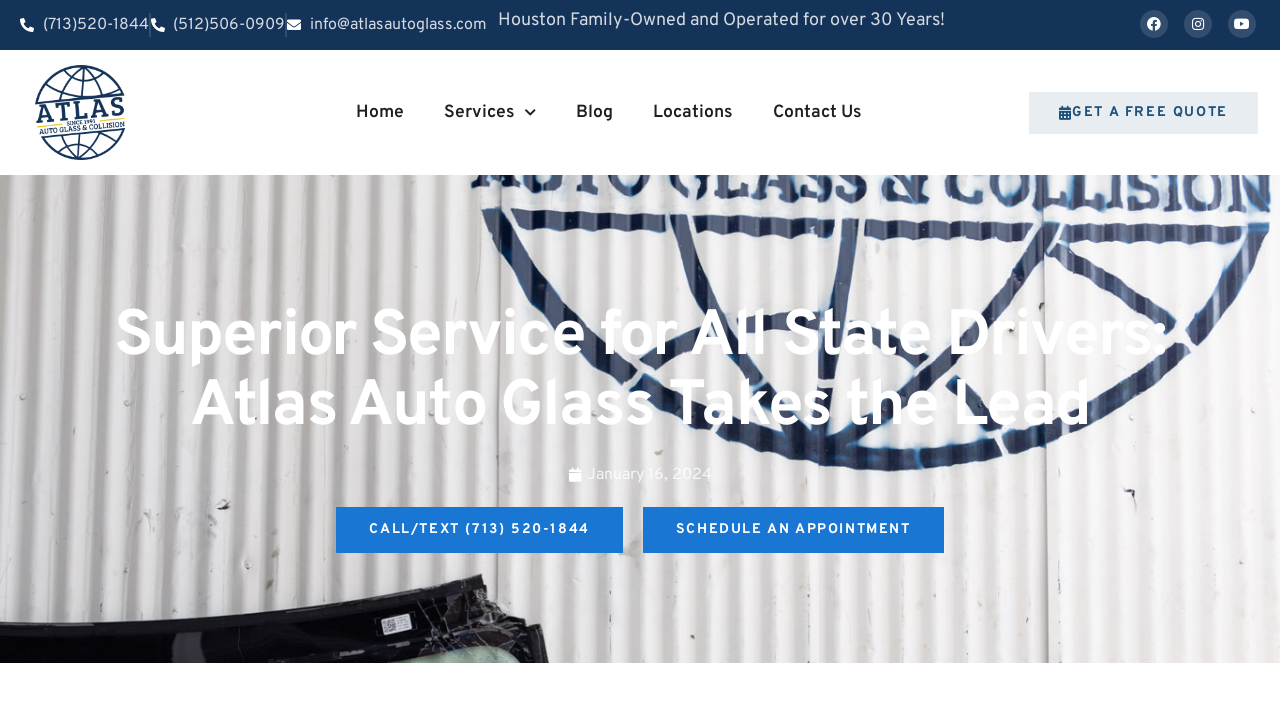

--- FILE ---
content_type: text/html; charset=UTF-8
request_url: https://atlasautoglass.com/all-state/
body_size: 30187
content:
<!doctype html>
<html lang="en-US" prefix="og: https://ogp.me/ns#">
<head> <script>
var gform;gform||(document.addEventListener("gform_main_scripts_loaded",function(){gform.scriptsLoaded=!0}),window.addEventListener("DOMContentLoaded",function(){gform.domLoaded=!0}),gform={domLoaded:!1,scriptsLoaded:!1,initializeOnLoaded:function(o){gform.domLoaded&&gform.scriptsLoaded?o():!gform.domLoaded&&gform.scriptsLoaded?window.addEventListener("DOMContentLoaded",o):document.addEventListener("gform_main_scripts_loaded",o)},hooks:{action:{},filter:{}},addAction:function(o,n,r,t){gform.addHook("action",o,n,r,t)},addFilter:function(o,n,r,t){gform.addHook("filter",o,n,r,t)},doAction:function(o){gform.doHook("action",o,arguments)},applyFilters:function(o){return gform.doHook("filter",o,arguments)},removeAction:function(o,n){gform.removeHook("action",o,n)},removeFilter:function(o,n,r){gform.removeHook("filter",o,n,r)},addHook:function(o,n,r,t,i){null==gform.hooks[o][n]&&(gform.hooks[o][n]=[]);var e=gform.hooks[o][n];null==i&&(i=n+"_"+e.length),gform.hooks[o][n].push({tag:i,callable:r,priority:t=null==t?10:t})},doHook:function(n,o,r){var t;if(r=Array.prototype.slice.call(r,1),null!=gform.hooks[n][o]&&((o=gform.hooks[n][o]).sort(function(o,n){return o.priority-n.priority}),o.forEach(function(o){"function"!=typeof(t=o.callable)&&(t=window[t]),"action"==n?t.apply(null,r):r[0]=t.apply(null,r)})),"filter"==n)return r[0]},removeHook:function(o,n,t,i){var r;null!=gform.hooks[o][n]&&(r=(r=gform.hooks[o][n]).filter(function(o,n,r){return!!(null!=i&&i!=o.tag||null!=t&&t!=o.priority)}),gform.hooks[o][n]=r)}});
</script>

	<meta charset="UTF-8">
	<meta name="viewport" content="width=device-width, initial-scale=1">
	<link rel="profile" href="https://gmpg.org/xfn/11">
		<style>img:is([sizes="auto" i], [sizes^="auto," i]) { contain-intrinsic-size: 3000px 1500px }</style>
	
<!-- Google Tag Manager for WordPress by gtm4wp.com -->
<script data-cfasync="false" data-pagespeed-no-defer>
	var gtm4wp_datalayer_name = "dataLayer";
	var dataLayer = dataLayer || [];

	const gtm4wp_scrollerscript_debugmode         = true;
	const gtm4wp_scrollerscript_callbacktime      = 100;
	const gtm4wp_scrollerscript_readerlocation    = 150;
	const gtm4wp_scrollerscript_contentelementid  = "content";
	const gtm4wp_scrollerscript_scannertime       = 60;
</script>
<!-- End Google Tag Manager for WordPress by gtm4wp.com -->
<!-- Search Engine Optimization by Rank Math - https://rankmath.com/ -->
<title>Superior Service For All State Drivers: Atlas Auto Glass Takes The Lead | Atlas Auto Glass</title><link rel="preload" data-rocket-preload as="image" href="https://atlasautoglass.com/wp-content/uploads/2023/12/1C1A1261.jpg" fetchpriority="high">
<meta name="description" content="Experience superior service with Atlas Auto Glass for all your Allstate auto glass repair needs. Get seamless integration and convenient claims process today!"/>
<meta name="robots" content="follow, index, max-snippet:-1, max-video-preview:-1, max-image-preview:large"/>
<link rel="canonical" href="https://atlasautoglass.com/all-state/" />
<meta property="og:locale" content="en_US" />
<meta property="og:type" content="article" />
<meta property="og:title" content="Superior Service For All State Drivers: Atlas Auto Glass Takes The Lead | Atlas Auto Glass" />
<meta property="og:description" content="Experience superior service with Atlas Auto Glass for all your Allstate auto glass repair needs. Get seamless integration and convenient claims process today!" />
<meta property="og:url" content="https://atlasautoglass.com/all-state/" />
<meta property="og:site_name" content="Atlas Auto Glass" />
<meta property="article:section" content="Uncategorized" />
<meta property="og:updated_time" content="2024-01-16T04:38:09-06:00" />
<meta property="og:image" content="https://atlasautoglass.com/wp-content/uploads/2024/01/all-state-1024x683.jpg" />
<meta property="og:image:secure_url" content="https://atlasautoglass.com/wp-content/uploads/2024/01/all-state-1024x683.jpg" />
<meta property="og:image:width" content="800" />
<meta property="og:image:height" content="534" />
<meta property="og:image:alt" content="All State" />
<meta property="og:image:type" content="image/jpeg" />
<meta property="article:published_time" content="2024-01-16T03:22:56-06:00" />
<meta property="article:modified_time" content="2024-01-16T04:38:09-06:00" />
<meta name="twitter:card" content="summary_large_image" />
<meta name="twitter:title" content="Superior Service For All State Drivers: Atlas Auto Glass Takes The Lead | Atlas Auto Glass" />
<meta name="twitter:description" content="Experience superior service with Atlas Auto Glass for all your Allstate auto glass repair needs. Get seamless integration and convenient claims process today!" />
<meta name="twitter:image" content="https://atlasautoglass.com/wp-content/uploads/2024/01/all-state-1024x683.jpg" />
<meta name="twitter:label1" content="Written by" />
<meta name="twitter:data1" content="Atlas Auto Glass" />
<meta name="twitter:label2" content="Time to read" />
<meta name="twitter:data2" content="12 minutes" />
<script type="application/ld+json" class="rank-math-schema">{"@context":"https://schema.org","@graph":[{"@type":["LocalBusiness","Organization"],"@id":"https://atlasautoglass.com/#organization","name":"Atlas Auto Glass - Auto Glass Replacement Houston","url":"https://atlasautoglass.com","logo":{"@type":"ImageObject","@id":"https://atlasautoglass.com/#logo","url":"https://atlasautoglass.com/wp-content/uploads/2022/12/atlas-logo.png","contentUrl":"https://atlasautoglass.com/wp-content/uploads/2022/12/atlas-logo.png","caption":"Atlas Auto Glass","inLanguage":"en-US","width":"142","height":"149"},"openingHours":["Monday,Tuesday,Wednesday,Thursday,Friday,Saturday,Sunday 09:00-17:00"],"image":{"@id":"https://atlasautoglass.com/#logo"}},{"@type":"WebSite","@id":"https://atlasautoglass.com/#website","url":"https://atlasautoglass.com","name":"Atlas Auto Glass","publisher":{"@id":"https://atlasautoglass.com/#organization"},"inLanguage":"en-US"},{"@type":"ImageObject","@id":"https://atlasautoglass.com/wp-content/uploads/2024/01/all-state-scaled.jpg","url":"https://atlasautoglass.com/wp-content/uploads/2024/01/all-state-scaled.jpg","width":"2560","height":"1707","caption":"All State","inLanguage":"en-US"},{"@type":"WebPage","@id":"https://atlasautoglass.com/all-state/#webpage","url":"https://atlasautoglass.com/all-state/","name":"Superior Service For All State Drivers: Atlas Auto Glass Takes The Lead | Atlas Auto Glass","datePublished":"2024-01-16T03:22:56-06:00","dateModified":"2024-01-16T04:38:09-06:00","isPartOf":{"@id":"https://atlasautoglass.com/#website"},"primaryImageOfPage":{"@id":"https://atlasautoglass.com/wp-content/uploads/2024/01/all-state-scaled.jpg"},"inLanguage":"en-US"},{"@type":"Person","@id":"https://atlasautoglass.com/author/atlasautoglass/","name":"Atlas Auto Glass","url":"https://atlasautoglass.com/author/atlasautoglass/","image":{"@type":"ImageObject","@id":"https://secure.gravatar.com/avatar/284f1cd42282cf9cf29eb4138d1a890efea7b98f2cfba6c757bf243caae56685?s=96&amp;d=mm&amp;r=g","url":"https://secure.gravatar.com/avatar/284f1cd42282cf9cf29eb4138d1a890efea7b98f2cfba6c757bf243caae56685?s=96&amp;d=mm&amp;r=g","caption":"Atlas Auto Glass","inLanguage":"en-US"},"worksFor":{"@id":"https://atlasautoglass.com/#organization"}},{"@type":"BlogPosting","headline":"Superior Service For All State Drivers: Atlas Auto Glass Takes The Lead | Atlas Auto Glass","keywords":"All State","datePublished":"2024-01-16T03:22:56-06:00","dateModified":"2024-01-16T04:38:09-06:00","articleSection":"Uncategorized","author":{"@id":"https://atlasautoglass.com/author/atlasautoglass/","name":"Atlas Auto Glass"},"publisher":{"@id":"https://atlasautoglass.com/#organization"},"description":"Experience superior service with Atlas Auto Glass for all your Allstate auto glass repair needs. Get seamless integration and convenient claims process today!","name":"Superior Service For All State Drivers: Atlas Auto Glass Takes The Lead | Atlas Auto Glass","@id":"https://atlasautoglass.com/all-state/#richSnippet","isPartOf":{"@id":"https://atlasautoglass.com/all-state/#webpage"},"image":{"@id":"https://atlasautoglass.com/wp-content/uploads/2024/01/all-state-scaled.jpg"},"inLanguage":"en-US","mainEntityOfPage":{"@id":"https://atlasautoglass.com/all-state/#webpage"}}]}</script>
<!-- /Rank Math WordPress SEO plugin -->

<link rel='dns-prefetch' href='//www.googletagmanager.com' />

<link rel="alternate" type="application/rss+xml" title="Atlas Auto Glass &raquo; Feed" href="https://atlasautoglass.com/feed/" />
<link rel="alternate" type="application/rss+xml" title="Atlas Auto Glass &raquo; Comments Feed" href="https://atlasautoglass.com/comments/feed/" />
<style id='wp-emoji-styles-inline-css'>

	img.wp-smiley, img.emoji {
		display: inline !important;
		border: none !important;
		box-shadow: none !important;
		height: 1em !important;
		width: 1em !important;
		margin: 0 0.07em !important;
		vertical-align: -0.1em !important;
		background: none !important;
		padding: 0 !important;
	}
</style>
<link rel='stylesheet' id='wp-block-library-css' href='https://atlasautoglass.com/wp-includes/css/dist/block-library/style.min.css?ver=6.8.3' media='all' />
<link rel='stylesheet' id='wp-components-css' href='https://atlasautoglass.com/wp-includes/css/dist/components/style.min.css?ver=6.8.3' media='all' />
<link rel='stylesheet' id='wp-preferences-css' href='https://atlasautoglass.com/wp-includes/css/dist/preferences/style.min.css?ver=6.8.3' media='all' />
<link rel='stylesheet' id='wp-block-editor-css' href='https://atlasautoglass.com/wp-includes/css/dist/block-editor/style.min.css?ver=6.8.3' media='all' />
<link rel='stylesheet' id='popup-maker-block-library-style-css' href='https://atlasautoglass.com/wp-content/plugins/popup-maker/dist/packages/block-library-style.css?ver=dbea705cfafe089d65f1' media='all' />
<style id='global-styles-inline-css'>
:root{--wp--preset--aspect-ratio--square: 1;--wp--preset--aspect-ratio--4-3: 4/3;--wp--preset--aspect-ratio--3-4: 3/4;--wp--preset--aspect-ratio--3-2: 3/2;--wp--preset--aspect-ratio--2-3: 2/3;--wp--preset--aspect-ratio--16-9: 16/9;--wp--preset--aspect-ratio--9-16: 9/16;--wp--preset--color--black: #000000;--wp--preset--color--cyan-bluish-gray: #abb8c3;--wp--preset--color--white: #ffffff;--wp--preset--color--pale-pink: #f78da7;--wp--preset--color--vivid-red: #cf2e2e;--wp--preset--color--luminous-vivid-orange: #ff6900;--wp--preset--color--luminous-vivid-amber: #fcb900;--wp--preset--color--light-green-cyan: #7bdcb5;--wp--preset--color--vivid-green-cyan: #00d084;--wp--preset--color--pale-cyan-blue: #8ed1fc;--wp--preset--color--vivid-cyan-blue: #0693e3;--wp--preset--color--vivid-purple: #9b51e0;--wp--preset--gradient--vivid-cyan-blue-to-vivid-purple: linear-gradient(135deg,rgba(6,147,227,1) 0%,rgb(155,81,224) 100%);--wp--preset--gradient--light-green-cyan-to-vivid-green-cyan: linear-gradient(135deg,rgb(122,220,180) 0%,rgb(0,208,130) 100%);--wp--preset--gradient--luminous-vivid-amber-to-luminous-vivid-orange: linear-gradient(135deg,rgba(252,185,0,1) 0%,rgba(255,105,0,1) 100%);--wp--preset--gradient--luminous-vivid-orange-to-vivid-red: linear-gradient(135deg,rgba(255,105,0,1) 0%,rgb(207,46,46) 100%);--wp--preset--gradient--very-light-gray-to-cyan-bluish-gray: linear-gradient(135deg,rgb(238,238,238) 0%,rgb(169,184,195) 100%);--wp--preset--gradient--cool-to-warm-spectrum: linear-gradient(135deg,rgb(74,234,220) 0%,rgb(151,120,209) 20%,rgb(207,42,186) 40%,rgb(238,44,130) 60%,rgb(251,105,98) 80%,rgb(254,248,76) 100%);--wp--preset--gradient--blush-light-purple: linear-gradient(135deg,rgb(255,206,236) 0%,rgb(152,150,240) 100%);--wp--preset--gradient--blush-bordeaux: linear-gradient(135deg,rgb(254,205,165) 0%,rgb(254,45,45) 50%,rgb(107,0,62) 100%);--wp--preset--gradient--luminous-dusk: linear-gradient(135deg,rgb(255,203,112) 0%,rgb(199,81,192) 50%,rgb(65,88,208) 100%);--wp--preset--gradient--pale-ocean: linear-gradient(135deg,rgb(255,245,203) 0%,rgb(182,227,212) 50%,rgb(51,167,181) 100%);--wp--preset--gradient--electric-grass: linear-gradient(135deg,rgb(202,248,128) 0%,rgb(113,206,126) 100%);--wp--preset--gradient--midnight: linear-gradient(135deg,rgb(2,3,129) 0%,rgb(40,116,252) 100%);--wp--preset--font-size--small: 13px;--wp--preset--font-size--medium: 20px;--wp--preset--font-size--large: 36px;--wp--preset--font-size--x-large: 42px;--wp--preset--spacing--20: 0.44rem;--wp--preset--spacing--30: 0.67rem;--wp--preset--spacing--40: 1rem;--wp--preset--spacing--50: 1.5rem;--wp--preset--spacing--60: 2.25rem;--wp--preset--spacing--70: 3.38rem;--wp--preset--spacing--80: 5.06rem;--wp--preset--shadow--natural: 6px 6px 9px rgba(0, 0, 0, 0.2);--wp--preset--shadow--deep: 12px 12px 50px rgba(0, 0, 0, 0.4);--wp--preset--shadow--sharp: 6px 6px 0px rgba(0, 0, 0, 0.2);--wp--preset--shadow--outlined: 6px 6px 0px -3px rgba(255, 255, 255, 1), 6px 6px rgba(0, 0, 0, 1);--wp--preset--shadow--crisp: 6px 6px 0px rgba(0, 0, 0, 1);}:root { --wp--style--global--content-size: 800px;--wp--style--global--wide-size: 1200px; }:where(body) { margin: 0; }.wp-site-blocks > .alignleft { float: left; margin-right: 2em; }.wp-site-blocks > .alignright { float: right; margin-left: 2em; }.wp-site-blocks > .aligncenter { justify-content: center; margin-left: auto; margin-right: auto; }:where(.wp-site-blocks) > * { margin-block-start: 24px; margin-block-end: 0; }:where(.wp-site-blocks) > :first-child { margin-block-start: 0; }:where(.wp-site-blocks) > :last-child { margin-block-end: 0; }:root { --wp--style--block-gap: 24px; }:root :where(.is-layout-flow) > :first-child{margin-block-start: 0;}:root :where(.is-layout-flow) > :last-child{margin-block-end: 0;}:root :where(.is-layout-flow) > *{margin-block-start: 24px;margin-block-end: 0;}:root :where(.is-layout-constrained) > :first-child{margin-block-start: 0;}:root :where(.is-layout-constrained) > :last-child{margin-block-end: 0;}:root :where(.is-layout-constrained) > *{margin-block-start: 24px;margin-block-end: 0;}:root :where(.is-layout-flex){gap: 24px;}:root :where(.is-layout-grid){gap: 24px;}.is-layout-flow > .alignleft{float: left;margin-inline-start: 0;margin-inline-end: 2em;}.is-layout-flow > .alignright{float: right;margin-inline-start: 2em;margin-inline-end: 0;}.is-layout-flow > .aligncenter{margin-left: auto !important;margin-right: auto !important;}.is-layout-constrained > .alignleft{float: left;margin-inline-start: 0;margin-inline-end: 2em;}.is-layout-constrained > .alignright{float: right;margin-inline-start: 2em;margin-inline-end: 0;}.is-layout-constrained > .aligncenter{margin-left: auto !important;margin-right: auto !important;}.is-layout-constrained > :where(:not(.alignleft):not(.alignright):not(.alignfull)){max-width: var(--wp--style--global--content-size);margin-left: auto !important;margin-right: auto !important;}.is-layout-constrained > .alignwide{max-width: var(--wp--style--global--wide-size);}body .is-layout-flex{display: flex;}.is-layout-flex{flex-wrap: wrap;align-items: center;}.is-layout-flex > :is(*, div){margin: 0;}body .is-layout-grid{display: grid;}.is-layout-grid > :is(*, div){margin: 0;}body{padding-top: 0px;padding-right: 0px;padding-bottom: 0px;padding-left: 0px;}a:where(:not(.wp-element-button)){text-decoration: underline;}:root :where(.wp-element-button, .wp-block-button__link){background-color: #32373c;border-width: 0;color: #fff;font-family: inherit;font-size: inherit;line-height: inherit;padding: calc(0.667em + 2px) calc(1.333em + 2px);text-decoration: none;}.has-black-color{color: var(--wp--preset--color--black) !important;}.has-cyan-bluish-gray-color{color: var(--wp--preset--color--cyan-bluish-gray) !important;}.has-white-color{color: var(--wp--preset--color--white) !important;}.has-pale-pink-color{color: var(--wp--preset--color--pale-pink) !important;}.has-vivid-red-color{color: var(--wp--preset--color--vivid-red) !important;}.has-luminous-vivid-orange-color{color: var(--wp--preset--color--luminous-vivid-orange) !important;}.has-luminous-vivid-amber-color{color: var(--wp--preset--color--luminous-vivid-amber) !important;}.has-light-green-cyan-color{color: var(--wp--preset--color--light-green-cyan) !important;}.has-vivid-green-cyan-color{color: var(--wp--preset--color--vivid-green-cyan) !important;}.has-pale-cyan-blue-color{color: var(--wp--preset--color--pale-cyan-blue) !important;}.has-vivid-cyan-blue-color{color: var(--wp--preset--color--vivid-cyan-blue) !important;}.has-vivid-purple-color{color: var(--wp--preset--color--vivid-purple) !important;}.has-black-background-color{background-color: var(--wp--preset--color--black) !important;}.has-cyan-bluish-gray-background-color{background-color: var(--wp--preset--color--cyan-bluish-gray) !important;}.has-white-background-color{background-color: var(--wp--preset--color--white) !important;}.has-pale-pink-background-color{background-color: var(--wp--preset--color--pale-pink) !important;}.has-vivid-red-background-color{background-color: var(--wp--preset--color--vivid-red) !important;}.has-luminous-vivid-orange-background-color{background-color: var(--wp--preset--color--luminous-vivid-orange) !important;}.has-luminous-vivid-amber-background-color{background-color: var(--wp--preset--color--luminous-vivid-amber) !important;}.has-light-green-cyan-background-color{background-color: var(--wp--preset--color--light-green-cyan) !important;}.has-vivid-green-cyan-background-color{background-color: var(--wp--preset--color--vivid-green-cyan) !important;}.has-pale-cyan-blue-background-color{background-color: var(--wp--preset--color--pale-cyan-blue) !important;}.has-vivid-cyan-blue-background-color{background-color: var(--wp--preset--color--vivid-cyan-blue) !important;}.has-vivid-purple-background-color{background-color: var(--wp--preset--color--vivid-purple) !important;}.has-black-border-color{border-color: var(--wp--preset--color--black) !important;}.has-cyan-bluish-gray-border-color{border-color: var(--wp--preset--color--cyan-bluish-gray) !important;}.has-white-border-color{border-color: var(--wp--preset--color--white) !important;}.has-pale-pink-border-color{border-color: var(--wp--preset--color--pale-pink) !important;}.has-vivid-red-border-color{border-color: var(--wp--preset--color--vivid-red) !important;}.has-luminous-vivid-orange-border-color{border-color: var(--wp--preset--color--luminous-vivid-orange) !important;}.has-luminous-vivid-amber-border-color{border-color: var(--wp--preset--color--luminous-vivid-amber) !important;}.has-light-green-cyan-border-color{border-color: var(--wp--preset--color--light-green-cyan) !important;}.has-vivid-green-cyan-border-color{border-color: var(--wp--preset--color--vivid-green-cyan) !important;}.has-pale-cyan-blue-border-color{border-color: var(--wp--preset--color--pale-cyan-blue) !important;}.has-vivid-cyan-blue-border-color{border-color: var(--wp--preset--color--vivid-cyan-blue) !important;}.has-vivid-purple-border-color{border-color: var(--wp--preset--color--vivid-purple) !important;}.has-vivid-cyan-blue-to-vivid-purple-gradient-background{background: var(--wp--preset--gradient--vivid-cyan-blue-to-vivid-purple) !important;}.has-light-green-cyan-to-vivid-green-cyan-gradient-background{background: var(--wp--preset--gradient--light-green-cyan-to-vivid-green-cyan) !important;}.has-luminous-vivid-amber-to-luminous-vivid-orange-gradient-background{background: var(--wp--preset--gradient--luminous-vivid-amber-to-luminous-vivid-orange) !important;}.has-luminous-vivid-orange-to-vivid-red-gradient-background{background: var(--wp--preset--gradient--luminous-vivid-orange-to-vivid-red) !important;}.has-very-light-gray-to-cyan-bluish-gray-gradient-background{background: var(--wp--preset--gradient--very-light-gray-to-cyan-bluish-gray) !important;}.has-cool-to-warm-spectrum-gradient-background{background: var(--wp--preset--gradient--cool-to-warm-spectrum) !important;}.has-blush-light-purple-gradient-background{background: var(--wp--preset--gradient--blush-light-purple) !important;}.has-blush-bordeaux-gradient-background{background: var(--wp--preset--gradient--blush-bordeaux) !important;}.has-luminous-dusk-gradient-background{background: var(--wp--preset--gradient--luminous-dusk) !important;}.has-pale-ocean-gradient-background{background: var(--wp--preset--gradient--pale-ocean) !important;}.has-electric-grass-gradient-background{background: var(--wp--preset--gradient--electric-grass) !important;}.has-midnight-gradient-background{background: var(--wp--preset--gradient--midnight) !important;}.has-small-font-size{font-size: var(--wp--preset--font-size--small) !important;}.has-medium-font-size{font-size: var(--wp--preset--font-size--medium) !important;}.has-large-font-size{font-size: var(--wp--preset--font-size--large) !important;}.has-x-large-font-size{font-size: var(--wp--preset--font-size--x-large) !important;}
:root :where(.wp-block-pullquote){font-size: 1.5em;line-height: 1.6;}
</style>
<link rel='stylesheet' id='godaddy-styles-css' href='https://atlasautoglass.com/wp-content/mu-plugins/vendor/wpex/godaddy-launch/includes/Dependencies/GoDaddy/Styles/build/latest.css?ver=2.0.2' media='all' />
<link rel='stylesheet' id='hello-elementor-css' href='https://atlasautoglass.com/wp-content/themes/hello-elementor/assets/css/reset.css?ver=3.4.5' media='all' />
<link rel='stylesheet' id='hello-elementor-theme-style-css' href='https://atlasautoglass.com/wp-content/themes/hello-elementor/assets/css/theme.css?ver=3.4.5' media='all' />
<link rel='stylesheet' id='hello-elementor-header-footer-css' href='https://atlasautoglass.com/wp-content/themes/hello-elementor/assets/css/header-footer.css?ver=3.4.5' media='all' />
<link rel='stylesheet' id='elementor-frontend-css' href='https://atlasautoglass.com/wp-content/plugins/elementor/assets/css/frontend.min.css?ver=3.32.5' media='all' />
<link rel='stylesheet' id='elementor-post-559-css' href='https://atlasautoglass.com/wp-content/uploads/elementor/css/post-559.css?ver=1762354052' media='all' />
<link rel='stylesheet' id='widget-icon-list-css' href='https://atlasautoglass.com/wp-content/plugins/elementor/assets/css/widget-icon-list.min.css?ver=3.32.5' media='all' />
<link rel='stylesheet' id='widget-heading-css' href='https://atlasautoglass.com/wp-content/plugins/elementor/assets/css/widget-heading.min.css?ver=3.32.5' media='all' />
<link rel='stylesheet' id='widget-social-icons-css' href='https://atlasautoglass.com/wp-content/plugins/elementor/assets/css/widget-social-icons.min.css?ver=3.32.5' media='all' />
<link rel='stylesheet' id='e-apple-webkit-css' href='https://atlasautoglass.com/wp-content/plugins/elementor/assets/css/conditionals/apple-webkit.min.css?ver=3.32.5' media='all' />
<link rel='stylesheet' id='widget-image-css' href='https://atlasautoglass.com/wp-content/plugins/elementor/assets/css/widget-image.min.css?ver=3.32.5' media='all' />
<link rel='stylesheet' id='widget-nav-menu-css' href='https://atlasautoglass.com/wp-content/plugins/elementor-pro/assets/css/widget-nav-menu.min.css?ver=3.32.3' media='all' />
<link rel='stylesheet' id='widget-post-info-css' href='https://atlasautoglass.com/wp-content/plugins/elementor-pro/assets/css/widget-post-info.min.css?ver=3.32.3' media='all' />
<link rel='stylesheet' id='elementor-icons-shared-0-css' href='https://atlasautoglass.com/wp-content/plugins/elementor/assets/lib/font-awesome/css/fontawesome.min.css?ver=5.15.3' media='all' />
<link rel='stylesheet' id='elementor-icons-fa-regular-css' href='https://atlasautoglass.com/wp-content/plugins/elementor/assets/lib/font-awesome/css/regular.min.css?ver=5.15.3' media='all' />
<link rel='stylesheet' id='elementor-icons-fa-solid-css' href='https://atlasautoglass.com/wp-content/plugins/elementor/assets/lib/font-awesome/css/solid.min.css?ver=5.15.3' media='all' />
<link rel='stylesheet' id='widget-post-navigation-css' href='https://atlasautoglass.com/wp-content/plugins/elementor-pro/assets/css/widget-post-navigation.min.css?ver=3.32.3' media='all' />
<link rel='stylesheet' id='widget-table-of-contents-css' href='https://atlasautoglass.com/wp-content/plugins/elementor-pro/assets/css/widget-table-of-contents.min.css?ver=3.32.3' media='all' />
<link rel='stylesheet' id='e-animation-fadeInUp-css' href='https://atlasautoglass.com/wp-content/plugins/elementor/assets/lib/animations/styles/fadeInUp.min.css?ver=3.32.5' media='all' />
<link rel='stylesheet' id='widget-posts-css' href='https://atlasautoglass.com/wp-content/plugins/elementor-pro/assets/css/widget-posts.min.css?ver=3.32.3' media='all' />
<link rel='stylesheet' id='elementor-icons-css' href='https://atlasautoglass.com/wp-content/plugins/elementor/assets/lib/eicons/css/elementor-icons.min.css?ver=5.44.0' media='all' />
<link rel='stylesheet' id='elementor-post-571-css' href='https://atlasautoglass.com/wp-content/uploads/elementor/css/post-571.css?ver=1762354053' media='all' />
<link rel='stylesheet' id='elementor-post-580-css' href='https://atlasautoglass.com/wp-content/uploads/elementor/css/post-580.css?ver=1762354053' media='all' />
<link rel='stylesheet' id='elementor-post-1999-css' href='https://atlasautoglass.com/wp-content/uploads/elementor/css/post-1999.css?ver=1762354409' media='all' />
<link rel='stylesheet' id='gform_basic-css' href='https://atlasautoglass.com/wp-content/plugins/gravityforms/assets/css/dist/basic.min.css?ver=2.8.18' media='all' />
<link rel='stylesheet' id='gform_theme_components-css' href='https://atlasautoglass.com/wp-content/plugins/gravityforms/assets/css/dist/theme-components.min.css?ver=2.8.18' media='all' />
<link rel='stylesheet' id='gform_theme_ie11-css' href='https://atlasautoglass.com/wp-content/plugins/gravityforms/assets/css/dist/theme-ie11.min.css?ver=2.8.18' media='all' />
<link rel='stylesheet' id='gform_theme-css' href='https://atlasautoglass.com/wp-content/plugins/gravityforms/assets/css/dist/theme.min.css?ver=2.8.18' media='all' />
<link rel='stylesheet' id='popup-maker-site-css' href='//atlasautoglass.com/wp-content/uploads/pum/pum-site-styles.css?generated=1762269646&#038;ver=1.21.5' media='all' />
<link rel='stylesheet' id='elementor-gf-local-overpass-css' href='https://atlasautoglass.com/wp-content/uploads/elementor/google-fonts/css/overpass.css?ver=1742222262' media='all' />
<link rel='stylesheet' id='elementor-icons-fa-brands-css' href='https://atlasautoglass.com/wp-content/plugins/elementor/assets/lib/font-awesome/css/brands.min.css?ver=5.15.3' media='all' />
<script src="https://atlasautoglass.com/wp-content/plugins/duracelltomi-google-tag-manager/dist/js/analytics-talk-content-tracking.js?ver=1.22.1" id="gtm4wp-scroll-tracking-js"></script>
<script src="https://atlasautoglass.com/wp-includes/js/jquery/jquery.min.js?ver=3.7.1" id="jquery-core-js"></script>
<script src="https://atlasautoglass.com/wp-includes/js/jquery/jquery-migrate.min.js?ver=3.4.1" id="jquery-migrate-js"></script>
<script defer='defer' src="https://atlasautoglass.com/wp-content/plugins/gravityforms/js/jquery.json.min.js?ver=2.8.18" id="gform_json-js"></script>
<script id="gform_gravityforms-js-extra">
var gf_global = {"gf_currency_config":{"name":"U.S. Dollar","symbol_left":"$","symbol_right":"","symbol_padding":"","thousand_separator":",","decimal_separator":".","decimals":2,"code":"USD"},"base_url":"https:\/\/atlasautoglass.com\/wp-content\/plugins\/gravityforms","number_formats":[],"spinnerUrl":"https:\/\/atlasautoglass.com\/wp-content\/plugins\/gravityforms\/images\/spinner.svg","version_hash":"62e6f95122eaee9617235c76bec0c6e2","strings":{"newRowAdded":"New row added.","rowRemoved":"Row removed","formSaved":"The form has been saved.  The content contains the link to return and complete the form."}};
var gform_i18n = {"datepicker":{"days":{"monday":"Mo","tuesday":"Tu","wednesday":"We","thursday":"Th","friday":"Fr","saturday":"Sa","sunday":"Su"},"months":{"january":"January","february":"February","march":"March","april":"April","may":"May","june":"June","july":"July","august":"August","september":"September","october":"October","november":"November","december":"December"},"firstDay":1,"iconText":"Select date"}};
var gf_legacy_multi = {"2":""};
var gform_gravityforms = {"strings":{"invalid_file_extension":"This type of file is not allowed. Must be one of the following:","delete_file":"Delete this file","in_progress":"in progress","file_exceeds_limit":"File exceeds size limit","illegal_extension":"This type of file is not allowed.","max_reached":"Maximum number of files reached","unknown_error":"There was a problem while saving the file on the server","currently_uploading":"Please wait for the uploading to complete","cancel":"Cancel","cancel_upload":"Cancel this upload","cancelled":"Cancelled"},"vars":{"images_url":"https:\/\/atlasautoglass.com\/wp-content\/plugins\/gravityforms\/images"}};
</script>
<script defer='defer' src="https://atlasautoglass.com/wp-content/plugins/gravityforms/js/gravityforms.min.js?ver=2.8.18" id="gform_gravityforms-js"></script>
<script defer='defer' src="https://atlasautoglass.com/wp-content/plugins/gravityforms/assets/js/dist/utils.min.js?ver=50c7bea9c2320e16728e44ae9fde5f26" id="gform_gravityforms_utils-js"></script>

<!-- Google tag (gtag.js) snippet added by Site Kit -->
<!-- Google Analytics snippet added by Site Kit -->
<script src="https://www.googletagmanager.com/gtag/js?id=GT-NFDFZMB" id="google_gtagjs-js" async></script>
<script id="google_gtagjs-js-after">
window.dataLayer = window.dataLayer || [];function gtag(){dataLayer.push(arguments);}
gtag("set","linker",{"domains":["atlasautoglass.com"]});
gtag("js", new Date());
gtag("set", "developer_id.dZTNiMT", true);
gtag("config", "GT-NFDFZMB");
</script>
<link rel="https://api.w.org/" href="https://atlasautoglass.com/wp-json/" /><link rel="alternate" title="JSON" type="application/json" href="https://atlasautoglass.com/wp-json/wp/v2/posts/2067" /><link rel="EditURI" type="application/rsd+xml" title="RSD" href="https://atlasautoglass.com/xmlrpc.php?rsd" />
<meta name="generator" content="WordPress 6.8.3" />
<link rel='shortlink' href='https://atlasautoglass.com/?p=2067' />
<link rel="alternate" title="oEmbed (JSON)" type="application/json+oembed" href="https://atlasautoglass.com/wp-json/oembed/1.0/embed?url=https%3A%2F%2Fatlasautoglass.com%2Fall-state%2F" />
<link rel="alternate" title="oEmbed (XML)" type="text/xml+oembed" href="https://atlasautoglass.com/wp-json/oembed/1.0/embed?url=https%3A%2F%2Fatlasautoglass.com%2Fall-state%2F&#038;format=xml" />
<meta name="generator" content="Site Kit by Google 1.165.0" /><!-- HFCM by 99 Robots - Snippet # 1: GTAG -->
<!-- Google tag (gtag.js) -->
<script async src="https://www.googletagmanager.com/gtag/js?id=AW-1037433427"></script>
<script>
  window.dataLayer = window.dataLayer || [];
  function gtag(){dataLayer.push(arguments);}
  gtag('js', new Date());

  gtag('config', 'AW-1037433427');
</script>
<!-- /end HFCM by 99 Robots -->
<!-- HFCM by 99 Robots - Snippet # 5: Microsoft UET Tag -->
<script>(function(w,d,t,r,u){var f,n,i;w[u]=w[u]||[],f=function(){var o={ti:"211043136", enableAutoSpaTracking: true};o.q=w[u],w[u]=new UET(o),w[u].push("pageLoad")},n=d.createElement(t),n.src=r,n.async=1,n.onload=n.onreadystatechange=function(){var s=this.readyState;s&&s!=="loaded"&&s!=="complete"||(f(),n.onload=n.onreadystatechange=null)},i=d.getElementsByTagName(t)[0],i.parentNode.insertBefore(n,i)})(window,document,"script","//bat.bing.com/bat.js","uetq");</script>
<!-- /end HFCM by 99 Robots -->

<!-- Google Tag Manager for WordPress by gtm4wp.com -->
<!-- GTM Container placement set to automatic -->
<script data-cfasync="false" data-pagespeed-no-defer>
	var dataLayer_content = {"pagePostType":"post","pagePostType2":"single-post","pageCategory":["uncategorized"],"pagePostAuthor":"Atlas Auto Glass"};
	dataLayer.push( dataLayer_content );
</script>
<script data-cfasync="false" data-pagespeed-no-defer>
(function(w,d,s,l,i){w[l]=w[l]||[];w[l].push({'gtm.start':
new Date().getTime(),event:'gtm.js'});var f=d.getElementsByTagName(s)[0],
j=d.createElement(s),dl=l!='dataLayer'?'&l='+l:'';j.async=true;j.src=
'//www.googletagmanager.com/gtm.js?id='+i+dl;f.parentNode.insertBefore(j,f);
})(window,document,'script','dataLayer','GTM-M3TGV28G');
</script>
<!-- End Google Tag Manager for WordPress by gtm4wp.com --><meta name="generator" content="Elementor 3.32.5; features: additional_custom_breakpoints; settings: css_print_method-external, google_font-enabled, font_display-swap">
			<style>
				.e-con.e-parent:nth-of-type(n+4):not(.e-lazyloaded):not(.e-no-lazyload),
				.e-con.e-parent:nth-of-type(n+4):not(.e-lazyloaded):not(.e-no-lazyload) * {
					background-image: none !important;
				}
				@media screen and (max-height: 1024px) {
					.e-con.e-parent:nth-of-type(n+3):not(.e-lazyloaded):not(.e-no-lazyload),
					.e-con.e-parent:nth-of-type(n+3):not(.e-lazyloaded):not(.e-no-lazyload) * {
						background-image: none !important;
					}
				}
				@media screen and (max-height: 640px) {
					.e-con.e-parent:nth-of-type(n+2):not(.e-lazyloaded):not(.e-no-lazyload),
					.e-con.e-parent:nth-of-type(n+2):not(.e-lazyloaded):not(.e-no-lazyload) * {
						background-image: none !important;
					}
				}
			</style>
			<link rel="icon" href="https://atlasautoglass.com/wp-content/uploads/2023/11/cropped-atlas-favicon-32x32.jpg" sizes="32x32" />
<link rel="icon" href="https://atlasautoglass.com/wp-content/uploads/2023/11/cropped-atlas-favicon-192x192.jpg" sizes="192x192" />
<link rel="apple-touch-icon" href="https://atlasautoglass.com/wp-content/uploads/2023/11/cropped-atlas-favicon-180x180.jpg" />
<meta name="msapplication-TileImage" content="https://atlasautoglass.com/wp-content/uploads/2023/11/cropped-atlas-favicon-270x270.jpg" />
</head>
<body class="wp-singular post-template-default single single-post postid-2067 single-format-standard wp-custom-logo wp-embed-responsive wp-theme-hello-elementor hello-elementor-default elementor-default elementor-kit-559 elementor-page-1999">


<!-- GTM Container placement set to automatic -->
<!-- Google Tag Manager (noscript) -->
				<noscript><iframe src="https://www.googletagmanager.com/ns.html?id=GTM-M3TGV28G" height="0" width="0" style="display:none;visibility:hidden" aria-hidden="true"></iframe></noscript>
<!-- End Google Tag Manager (noscript) -->
<a class="skip-link screen-reader-text" href="#content">Skip to content</a>

		<header  data-elementor-type="header" data-elementor-id="571" class="elementor elementor-571 elementor-location-header" data-elementor-post-type="elementor_library">
					<section class="elementor-section elementor-top-section elementor-element elementor-element-45622cdf elementor-hidden-mobile elementor-section-boxed elementor-section-height-default elementor-section-height-default" data-id="45622cdf" data-element_type="section" data-settings="{&quot;background_background&quot;:&quot;classic&quot;}">
						<div  class="elementor-container elementor-column-gap-no">
					<div class="elementor-column elementor-col-33 elementor-top-column elementor-element elementor-element-2780121b" data-id="2780121b" data-element_type="column">
			<div class="elementor-widget-wrap elementor-element-populated">
						<div class="elementor-element elementor-element-55836fa elementor-icon-list--layout-inline elementor-tablet-align-center elementor-list-item-link-full_width elementor-widget elementor-widget-icon-list" data-id="55836fa" data-element_type="widget" data-widget_type="icon-list.default">
				<div class="elementor-widget-container">
							<ul class="elementor-icon-list-items elementor-inline-items">
							<li class="elementor-icon-list-item elementor-inline-item">
											<a href="tel:+17135201844">

												<span class="elementor-icon-list-icon">
							<i aria-hidden="true" class="fas fa-phone-alt"></i>						</span>
										<span class="elementor-icon-list-text">(713)520-1844</span>
											</a>
									</li>
								<li class="elementor-icon-list-item elementor-inline-item">
											<a href="tel:+15125060909">

												<span class="elementor-icon-list-icon">
							<i aria-hidden="true" class="fas fa-phone-alt"></i>						</span>
										<span class="elementor-icon-list-text">(512)506-0909</span>
											</a>
									</li>
								<li class="elementor-icon-list-item elementor-inline-item">
											<a href="mailto:info@atlasautoglass.com">

												<span class="elementor-icon-list-icon">
							<i aria-hidden="true" class="fas fa-envelope"></i>						</span>
										<span class="elementor-icon-list-text">info@atlasautoglass.com</span>
											</a>
									</li>
						</ul>
						</div>
				</div>
					</div>
		</div>
				<div class="elementor-column elementor-col-33 elementor-top-column elementor-element elementor-element-aa51b6d" data-id="aa51b6d" data-element_type="column">
			<div class="elementor-widget-wrap elementor-element-populated">
						<div class="elementor-element elementor-element-dca6004 elementor-widget elementor-widget-heading" data-id="dca6004" data-element_type="widget" data-widget_type="heading.default">
				<div class="elementor-widget-container">
					<h5 class="elementor-heading-title elementor-size-default">Houston Family-Owned and Operated for over 30 Years!</h5>				</div>
				</div>
					</div>
		</div>
				<div class="elementor-column elementor-col-33 elementor-top-column elementor-element elementor-element-50828665" data-id="50828665" data-element_type="column">
			<div class="elementor-widget-wrap elementor-element-populated">
						<div class="elementor-element elementor-element-c5dc1f0 elementor-shape-circle e-grid-align-right elementor-grid-0 elementor-widget elementor-widget-social-icons" data-id="c5dc1f0" data-element_type="widget" data-widget_type="social-icons.default">
				<div class="elementor-widget-container">
							<div class="elementor-social-icons-wrapper elementor-grid" role="list">
							<span class="elementor-grid-item" role="listitem">
					<a class="elementor-icon elementor-social-icon elementor-social-icon-facebook elementor-repeater-item-89d00b3" href="https://www.facebook.com/photo.php?fbid=619480173214118&#038;set=a.613933557102113&#038;type=3&#038;ref=embed_page" target="_blank">
						<span class="elementor-screen-only">Facebook</span>
						<i aria-hidden="true" class="fab fa-facebook"></i>					</a>
				</span>
							<span class="elementor-grid-item" role="listitem">
					<a class="elementor-icon elementor-social-icon elementor-social-icon-instagram elementor-repeater-item-872c675" href="https://www.instagram.com/atlasautoglass.ig/" target="_blank">
						<span class="elementor-screen-only">Instagram</span>
						<i aria-hidden="true" class="fab fa-instagram"></i>					</a>
				</span>
							<span class="elementor-grid-item" role="listitem">
					<a class="elementor-icon elementor-social-icon elementor-social-icon-youtube elementor-repeater-item-5ef136d" href="https://www.youtube.com/channel/UCBAcZnUAz8IKBx3hdLqEHtA/feed" target="_blank">
						<span class="elementor-screen-only">Youtube</span>
						<i aria-hidden="true" class="fab fa-youtube"></i>					</a>
				</span>
					</div>
						</div>
				</div>
					</div>
		</div>
					</div>
		</section>
				<section  class="elementor-section elementor-top-section elementor-element elementor-element-305d74f8 elementor-section-content-middle elementor-hidden-tablet elementor-hidden-mobile elementor-section-boxed elementor-section-height-default elementor-section-height-default" data-id="305d74f8" data-element_type="section">
						<div  class="elementor-container elementor-column-gap-no">
					<div class="elementor-column elementor-col-16 elementor-top-column elementor-element elementor-element-4f2e7ea2" data-id="4f2e7ea2" data-element_type="column">
			<div class="elementor-widget-wrap elementor-element-populated">
						<div class="elementor-element elementor-element-181a0e27 elementor-widget elementor-widget-theme-site-logo elementor-widget-image" data-id="181a0e27" data-element_type="widget" data-widget_type="theme-site-logo.default">
				<div class="elementor-widget-container">
											<a href="https://atlasautoglass.com">
			<img width="142" height="149" src="https://atlasautoglass.com/wp-content/uploads/2022/12/atlas-logo.png" class="attachment-full size-full wp-image-200" alt="Atlas Auto Glass" />				</a>
											</div>
				</div>
					</div>
		</div>
				<div class="elementor-column elementor-col-66 elementor-top-column elementor-element elementor-element-5247bbe9" data-id="5247bbe9" data-element_type="column">
			<div class="elementor-widget-wrap elementor-element-populated">
						<div class="elementor-element elementor-element-70a87f77 elementor-nav-menu__align-center elementor-nav-menu--stretch elementor-nav-menu--dropdown-tablet elementor-nav-menu__text-align-aside elementor-nav-menu--toggle elementor-nav-menu--burger elementor-widget elementor-widget-nav-menu" data-id="70a87f77" data-element_type="widget" data-settings="{&quot;full_width&quot;:&quot;stretch&quot;,&quot;submenu_icon&quot;:{&quot;value&quot;:&quot;&lt;i class=\&quot;fas fa-chevron-down\&quot; aria-hidden=\&quot;true\&quot;&gt;&lt;\/i&gt;&quot;,&quot;library&quot;:&quot;fa-solid&quot;},&quot;layout&quot;:&quot;horizontal&quot;,&quot;toggle&quot;:&quot;burger&quot;}" data-widget_type="nav-menu.default">
				<div class="elementor-widget-container">
								<nav aria-label="Menu" class="elementor-nav-menu--main elementor-nav-menu__container elementor-nav-menu--layout-horizontal e--pointer-underline e--animation-drop-out">
				<ul id="menu-1-70a87f77" class="elementor-nav-menu"><li class="menu-item menu-item-type-post_type menu-item-object-page menu-item-home menu-item-1207"><a href="https://atlasautoglass.com/" class="elementor-item">Home</a></li>
<li class="menu-item menu-item-type-custom menu-item-object-custom menu-item-has-children menu-item-169"><a class="elementor-item">Services</a>
<ul class="sub-menu elementor-nav-menu--dropdown">
	<li class="menu-item menu-item-type-post_type menu-item-object-page menu-item-has-children menu-item-1005"><a href="https://atlasautoglass.com/auto-glass-replacement/" class="elementor-sub-item">Auto Glass Replacement – Fast, Affordable &amp; Trusted Solutions</a>
	<ul class="sub-menu elementor-nav-menu--dropdown">
		<li class="menu-item menu-item-type-post_type menu-item-object-page menu-item-1187"><a href="https://atlasautoglass.com/windshield-replacement-services/" class="elementor-sub-item">Authentic Hassle-Free Windshield Replacement Service with Guaranteed Quality</a></li>
		<li class="menu-item menu-item-type-post_type menu-item-object-page menu-item-1186"><a href="https://atlasautoglass.com/rear-glass-replacement-services/" class="elementor-sub-item">High-Quality Rear Glass Replacement Services – Clear Vision &amp; Lasting Safety</a></li>
		<li class="menu-item menu-item-type-post_type menu-item-object-page menu-item-1193"><a href="https://atlasautoglass.com/car-glass-door-repair-services/" class="elementor-sub-item">Expert Car Glass Door Repair Services – Safe, Secure &amp; Professionally Done</a></li>
		<li class="menu-item menu-item-type-post_type menu-item-object-page menu-item-1185"><a href="https://atlasautoglass.com/sunroof-replacement-services/" class="elementor-sub-item">Trusted Sunroof Replacement Services – Quality You Can Rely On</a></li>
		<li class="menu-item menu-item-type-post_type menu-item-object-page menu-item-1184"><a href="https://atlasautoglass.com/moonroof-replacement-services/" class="elementor-sub-item">Seamless Moonroof Replacement Services – Drive with Confidence Again</a></li>
	</ul>
</li>
	<li class="menu-item menu-item-type-post_type menu-item-object-page menu-item-1006"><a href="https://atlasautoglass.com/auto-glass-repair/" class="elementor-sub-item">Affordable Auto Glass Repair Services – Get Your Quote in 24 Hours!</a></li>
	<li class="menu-item menu-item-type-post_type menu-item-object-page menu-item-1007"><a href="https://atlasautoglass.com/automotive-collision-repair-services/" class="elementor-sub-item">High-Quality Automotive Collision Repair Services – Restore Your Car Like New</a></li>
	<li class="menu-item menu-item-type-post_type menu-item-object-page menu-item-1008"><a href="https://atlasautoglass.com/vehicle-calibration-services/" class="elementor-sub-item">Advanced Vehicle Calibration Services – Tailored to Ensure Your Vehicle&#8217;s Best Performance</a></li>
	<li class="menu-item menu-item-type-post_type menu-item-object-page menu-item-1009"><a href="https://atlasautoglass.com/auto-detailing-services/" class="elementor-sub-item">Affordable Auto Detailing Services for a Stunning Clean | Top-Rated with 5-Star Reviews</a></li>
</ul>
</li>
<li class="menu-item menu-item-type-post_type menu-item-object-page menu-item-2130"><a href="https://atlasautoglass.com/blog/" class="elementor-item">Blog</a></li>
<li class="menu-item menu-item-type-post_type menu-item-object-page menu-item-843"><a href="https://atlasautoglass.com/locations/" class="elementor-item">Locations</a></li>
<li class="menu-item menu-item-type-post_type menu-item-object-page menu-item-809"><a href="https://atlasautoglass.com/contact-us/" class="elementor-item">Contact Us</a></li>
</ul>			</nav>
					<div class="elementor-menu-toggle" role="button" tabindex="0" aria-label="Menu Toggle" aria-expanded="false">
			<i aria-hidden="true" role="presentation" class="elementor-menu-toggle__icon--open eicon-menu-bar"></i><i aria-hidden="true" role="presentation" class="elementor-menu-toggle__icon--close eicon-close"></i>		</div>
					<nav class="elementor-nav-menu--dropdown elementor-nav-menu__container" aria-hidden="true">
				<ul id="menu-2-70a87f77" class="elementor-nav-menu"><li class="menu-item menu-item-type-post_type menu-item-object-page menu-item-home menu-item-1207"><a href="https://atlasautoglass.com/" class="elementor-item" tabindex="-1">Home</a></li>
<li class="menu-item menu-item-type-custom menu-item-object-custom menu-item-has-children menu-item-169"><a class="elementor-item" tabindex="-1">Services</a>
<ul class="sub-menu elementor-nav-menu--dropdown">
	<li class="menu-item menu-item-type-post_type menu-item-object-page menu-item-has-children menu-item-1005"><a href="https://atlasautoglass.com/auto-glass-replacement/" class="elementor-sub-item" tabindex="-1">Auto Glass Replacement – Fast, Affordable &amp; Trusted Solutions</a>
	<ul class="sub-menu elementor-nav-menu--dropdown">
		<li class="menu-item menu-item-type-post_type menu-item-object-page menu-item-1187"><a href="https://atlasautoglass.com/windshield-replacement-services/" class="elementor-sub-item" tabindex="-1">Authentic Hassle-Free Windshield Replacement Service with Guaranteed Quality</a></li>
		<li class="menu-item menu-item-type-post_type menu-item-object-page menu-item-1186"><a href="https://atlasautoglass.com/rear-glass-replacement-services/" class="elementor-sub-item" tabindex="-1">High-Quality Rear Glass Replacement Services – Clear Vision &amp; Lasting Safety</a></li>
		<li class="menu-item menu-item-type-post_type menu-item-object-page menu-item-1193"><a href="https://atlasautoglass.com/car-glass-door-repair-services/" class="elementor-sub-item" tabindex="-1">Expert Car Glass Door Repair Services – Safe, Secure &amp; Professionally Done</a></li>
		<li class="menu-item menu-item-type-post_type menu-item-object-page menu-item-1185"><a href="https://atlasautoglass.com/sunroof-replacement-services/" class="elementor-sub-item" tabindex="-1">Trusted Sunroof Replacement Services – Quality You Can Rely On</a></li>
		<li class="menu-item menu-item-type-post_type menu-item-object-page menu-item-1184"><a href="https://atlasautoglass.com/moonroof-replacement-services/" class="elementor-sub-item" tabindex="-1">Seamless Moonroof Replacement Services – Drive with Confidence Again</a></li>
	</ul>
</li>
	<li class="menu-item menu-item-type-post_type menu-item-object-page menu-item-1006"><a href="https://atlasautoglass.com/auto-glass-repair/" class="elementor-sub-item" tabindex="-1">Affordable Auto Glass Repair Services – Get Your Quote in 24 Hours!</a></li>
	<li class="menu-item menu-item-type-post_type menu-item-object-page menu-item-1007"><a href="https://atlasautoglass.com/automotive-collision-repair-services/" class="elementor-sub-item" tabindex="-1">High-Quality Automotive Collision Repair Services – Restore Your Car Like New</a></li>
	<li class="menu-item menu-item-type-post_type menu-item-object-page menu-item-1008"><a href="https://atlasautoglass.com/vehicle-calibration-services/" class="elementor-sub-item" tabindex="-1">Advanced Vehicle Calibration Services – Tailored to Ensure Your Vehicle&#8217;s Best Performance</a></li>
	<li class="menu-item menu-item-type-post_type menu-item-object-page menu-item-1009"><a href="https://atlasautoglass.com/auto-detailing-services/" class="elementor-sub-item" tabindex="-1">Affordable Auto Detailing Services for a Stunning Clean | Top-Rated with 5-Star Reviews</a></li>
</ul>
</li>
<li class="menu-item menu-item-type-post_type menu-item-object-page menu-item-2130"><a href="https://atlasautoglass.com/blog/" class="elementor-item" tabindex="-1">Blog</a></li>
<li class="menu-item menu-item-type-post_type menu-item-object-page menu-item-843"><a href="https://atlasautoglass.com/locations/" class="elementor-item" tabindex="-1">Locations</a></li>
<li class="menu-item menu-item-type-post_type menu-item-object-page menu-item-809"><a href="https://atlasautoglass.com/contact-us/" class="elementor-item" tabindex="-1">Contact Us</a></li>
</ul>			</nav>
						</div>
				</div>
					</div>
		</div>
				<div class="elementor-column elementor-col-16 elementor-top-column elementor-element elementor-element-307c979c" data-id="307c979c" data-element_type="column">
			<div class="elementor-widget-wrap elementor-element-populated">
						<div class="elementor-element elementor-element-74ea2380 elementor-align-right elementor-widget elementor-widget-button" data-id="74ea2380" data-element_type="widget" data-widget_type="button.default">
				<div class="elementor-widget-container">
									<div class="elementor-button-wrapper">
					<a class="elementor-button elementor-button-link elementor-size-sm" href="https://form.atlasautoglass.com/quote-steps" con="">
						<span class="elementor-button-content-wrapper">
						<span class="elementor-button-icon">
				<i aria-hidden="true" class="fas fa-calendar-alt"></i>			</span>
									<span class="elementor-button-text">GET A FREE QUOTE</span>
					</span>
					</a>
				</div>
								</div>
				</div>
					</div>
		</div>
					</div>
		</section>
				<section  class="elementor-section elementor-top-section elementor-element elementor-element-1f63ee2 elementor-section-content-space-around elementor-hidden-desktop elementor-section-boxed elementor-section-height-default elementor-section-height-default" data-id="1f63ee2" data-element_type="section">
						<div  class="elementor-container elementor-column-gap-no">
					<div class="elementor-column elementor-col-16 elementor-top-column elementor-element elementor-element-4a3462" data-id="4a3462" data-element_type="column">
			<div class="elementor-widget-wrap elementor-element-populated">
						<div class="elementor-element elementor-element-273a598f elementor-widget-mobile__width-initial elementor-widget elementor-widget-theme-site-logo elementor-widget-image" data-id="273a598f" data-element_type="widget" data-widget_type="theme-site-logo.default">
				<div class="elementor-widget-container">
											<a href="https://atlasautoglass.com">
			<img width="142" height="149" src="https://atlasautoglass.com/wp-content/uploads/2022/12/atlas-logo.png" class="attachment-full size-full wp-image-200" alt="Atlas Auto Glass" />				</a>
											</div>
				</div>
					</div>
		</div>
				<div class="elementor-column elementor-col-66 elementor-top-column elementor-element elementor-element-12f4facc" data-id="12f4facc" data-element_type="column">
			<div class="elementor-widget-wrap elementor-element-populated">
						<div class="elementor-element elementor-element-7fe1f1db elementor-nav-menu__align-center elementor-nav-menu--stretch elementor-nav-menu--dropdown-tablet elementor-nav-menu__text-align-aside elementor-nav-menu--toggle elementor-nav-menu--burger elementor-widget elementor-widget-nav-menu" data-id="7fe1f1db" data-element_type="widget" data-settings="{&quot;full_width&quot;:&quot;stretch&quot;,&quot;submenu_icon&quot;:{&quot;value&quot;:&quot;&lt;i class=\&quot;fas fa-chevron-down\&quot; aria-hidden=\&quot;true\&quot;&gt;&lt;\/i&gt;&quot;,&quot;library&quot;:&quot;fa-solid&quot;},&quot;layout&quot;:&quot;horizontal&quot;,&quot;toggle&quot;:&quot;burger&quot;}" data-widget_type="nav-menu.default">
				<div class="elementor-widget-container">
								<nav aria-label="Menu" class="elementor-nav-menu--main elementor-nav-menu__container elementor-nav-menu--layout-horizontal e--pointer-underline e--animation-drop-out">
				<ul id="menu-1-7fe1f1db" class="elementor-nav-menu"><li class="menu-item menu-item-type-post_type menu-item-object-page menu-item-home menu-item-1207"><a href="https://atlasautoglass.com/" class="elementor-item">Home</a></li>
<li class="menu-item menu-item-type-custom menu-item-object-custom menu-item-has-children menu-item-169"><a class="elementor-item">Services</a>
<ul class="sub-menu elementor-nav-menu--dropdown">
	<li class="menu-item menu-item-type-post_type menu-item-object-page menu-item-has-children menu-item-1005"><a href="https://atlasautoglass.com/auto-glass-replacement/" class="elementor-sub-item">Auto Glass Replacement – Fast, Affordable &amp; Trusted Solutions</a>
	<ul class="sub-menu elementor-nav-menu--dropdown">
		<li class="menu-item menu-item-type-post_type menu-item-object-page menu-item-1187"><a href="https://atlasautoglass.com/windshield-replacement-services/" class="elementor-sub-item">Authentic Hassle-Free Windshield Replacement Service with Guaranteed Quality</a></li>
		<li class="menu-item menu-item-type-post_type menu-item-object-page menu-item-1186"><a href="https://atlasautoglass.com/rear-glass-replacement-services/" class="elementor-sub-item">High-Quality Rear Glass Replacement Services – Clear Vision &amp; Lasting Safety</a></li>
		<li class="menu-item menu-item-type-post_type menu-item-object-page menu-item-1193"><a href="https://atlasautoglass.com/car-glass-door-repair-services/" class="elementor-sub-item">Expert Car Glass Door Repair Services – Safe, Secure &amp; Professionally Done</a></li>
		<li class="menu-item menu-item-type-post_type menu-item-object-page menu-item-1185"><a href="https://atlasautoglass.com/sunroof-replacement-services/" class="elementor-sub-item">Trusted Sunroof Replacement Services – Quality You Can Rely On</a></li>
		<li class="menu-item menu-item-type-post_type menu-item-object-page menu-item-1184"><a href="https://atlasautoglass.com/moonroof-replacement-services/" class="elementor-sub-item">Seamless Moonroof Replacement Services – Drive with Confidence Again</a></li>
	</ul>
</li>
	<li class="menu-item menu-item-type-post_type menu-item-object-page menu-item-1006"><a href="https://atlasautoglass.com/auto-glass-repair/" class="elementor-sub-item">Affordable Auto Glass Repair Services – Get Your Quote in 24 Hours!</a></li>
	<li class="menu-item menu-item-type-post_type menu-item-object-page menu-item-1007"><a href="https://atlasautoglass.com/automotive-collision-repair-services/" class="elementor-sub-item">High-Quality Automotive Collision Repair Services – Restore Your Car Like New</a></li>
	<li class="menu-item menu-item-type-post_type menu-item-object-page menu-item-1008"><a href="https://atlasautoglass.com/vehicle-calibration-services/" class="elementor-sub-item">Advanced Vehicle Calibration Services – Tailored to Ensure Your Vehicle&#8217;s Best Performance</a></li>
	<li class="menu-item menu-item-type-post_type menu-item-object-page menu-item-1009"><a href="https://atlasautoglass.com/auto-detailing-services/" class="elementor-sub-item">Affordable Auto Detailing Services for a Stunning Clean | Top-Rated with 5-Star Reviews</a></li>
</ul>
</li>
<li class="menu-item menu-item-type-post_type menu-item-object-page menu-item-2130"><a href="https://atlasautoglass.com/blog/" class="elementor-item">Blog</a></li>
<li class="menu-item menu-item-type-post_type menu-item-object-page menu-item-843"><a href="https://atlasautoglass.com/locations/" class="elementor-item">Locations</a></li>
<li class="menu-item menu-item-type-post_type menu-item-object-page menu-item-809"><a href="https://atlasautoglass.com/contact-us/" class="elementor-item">Contact Us</a></li>
</ul>			</nav>
					<div class="elementor-menu-toggle" role="button" tabindex="0" aria-label="Menu Toggle" aria-expanded="false">
			<i aria-hidden="true" role="presentation" class="elementor-menu-toggle__icon--open eicon-menu-bar"></i><i aria-hidden="true" role="presentation" class="elementor-menu-toggle__icon--close eicon-close"></i>		</div>
					<nav class="elementor-nav-menu--dropdown elementor-nav-menu__container" aria-hidden="true">
				<ul id="menu-2-7fe1f1db" class="elementor-nav-menu"><li class="menu-item menu-item-type-post_type menu-item-object-page menu-item-home menu-item-1207"><a href="https://atlasautoglass.com/" class="elementor-item" tabindex="-1">Home</a></li>
<li class="menu-item menu-item-type-custom menu-item-object-custom menu-item-has-children menu-item-169"><a class="elementor-item" tabindex="-1">Services</a>
<ul class="sub-menu elementor-nav-menu--dropdown">
	<li class="menu-item menu-item-type-post_type menu-item-object-page menu-item-has-children menu-item-1005"><a href="https://atlasautoglass.com/auto-glass-replacement/" class="elementor-sub-item" tabindex="-1">Auto Glass Replacement – Fast, Affordable &amp; Trusted Solutions</a>
	<ul class="sub-menu elementor-nav-menu--dropdown">
		<li class="menu-item menu-item-type-post_type menu-item-object-page menu-item-1187"><a href="https://atlasautoglass.com/windshield-replacement-services/" class="elementor-sub-item" tabindex="-1">Authentic Hassle-Free Windshield Replacement Service with Guaranteed Quality</a></li>
		<li class="menu-item menu-item-type-post_type menu-item-object-page menu-item-1186"><a href="https://atlasautoglass.com/rear-glass-replacement-services/" class="elementor-sub-item" tabindex="-1">High-Quality Rear Glass Replacement Services – Clear Vision &amp; Lasting Safety</a></li>
		<li class="menu-item menu-item-type-post_type menu-item-object-page menu-item-1193"><a href="https://atlasautoglass.com/car-glass-door-repair-services/" class="elementor-sub-item" tabindex="-1">Expert Car Glass Door Repair Services – Safe, Secure &amp; Professionally Done</a></li>
		<li class="menu-item menu-item-type-post_type menu-item-object-page menu-item-1185"><a href="https://atlasautoglass.com/sunroof-replacement-services/" class="elementor-sub-item" tabindex="-1">Trusted Sunroof Replacement Services – Quality You Can Rely On</a></li>
		<li class="menu-item menu-item-type-post_type menu-item-object-page menu-item-1184"><a href="https://atlasautoglass.com/moonroof-replacement-services/" class="elementor-sub-item" tabindex="-1">Seamless Moonroof Replacement Services – Drive with Confidence Again</a></li>
	</ul>
</li>
	<li class="menu-item menu-item-type-post_type menu-item-object-page menu-item-1006"><a href="https://atlasautoglass.com/auto-glass-repair/" class="elementor-sub-item" tabindex="-1">Affordable Auto Glass Repair Services – Get Your Quote in 24 Hours!</a></li>
	<li class="menu-item menu-item-type-post_type menu-item-object-page menu-item-1007"><a href="https://atlasautoglass.com/automotive-collision-repair-services/" class="elementor-sub-item" tabindex="-1">High-Quality Automotive Collision Repair Services – Restore Your Car Like New</a></li>
	<li class="menu-item menu-item-type-post_type menu-item-object-page menu-item-1008"><a href="https://atlasautoglass.com/vehicle-calibration-services/" class="elementor-sub-item" tabindex="-1">Advanced Vehicle Calibration Services – Tailored to Ensure Your Vehicle&#8217;s Best Performance</a></li>
	<li class="menu-item menu-item-type-post_type menu-item-object-page menu-item-1009"><a href="https://atlasautoglass.com/auto-detailing-services/" class="elementor-sub-item" tabindex="-1">Affordable Auto Detailing Services for a Stunning Clean | Top-Rated with 5-Star Reviews</a></li>
</ul>
</li>
<li class="menu-item menu-item-type-post_type menu-item-object-page menu-item-2130"><a href="https://atlasautoglass.com/blog/" class="elementor-item" tabindex="-1">Blog</a></li>
<li class="menu-item menu-item-type-post_type menu-item-object-page menu-item-843"><a href="https://atlasautoglass.com/locations/" class="elementor-item" tabindex="-1">Locations</a></li>
<li class="menu-item menu-item-type-post_type menu-item-object-page menu-item-809"><a href="https://atlasautoglass.com/contact-us/" class="elementor-item" tabindex="-1">Contact Us</a></li>
</ul>			</nav>
						</div>
				</div>
					</div>
		</div>
				<div class="elementor-column elementor-col-16 elementor-top-column elementor-element elementor-element-5991fd35 elementor-hidden-mobile" data-id="5991fd35" data-element_type="column">
			<div class="elementor-widget-wrap elementor-element-populated">
						<div class="elementor-element elementor-element-2c32180 elementor-align-right elementor-widget elementor-widget-button" data-id="2c32180" data-element_type="widget" data-widget_type="button.default">
				<div class="elementor-widget-container">
									<div class="elementor-button-wrapper">
					<a class="elementor-button elementor-button-link elementor-size-sm" href="/contact-us/#quote-steps">
						<span class="elementor-button-content-wrapper">
						<span class="elementor-button-icon">
				<i aria-hidden="true" class="fas fa-calendar-alt"></i>			</span>
									<span class="elementor-button-text">Get A Free quote</span>
					</span>
					</a>
				</div>
								</div>
				</div>
					</div>
		</div>
					</div>
		</section>
				</header>
				<div  data-elementor-type="single-post" data-elementor-id="1999" class="elementor elementor-1999 elementor-location-single post-2067 post type-post status-publish format-standard has-post-thumbnail hentry category-uncategorized" data-elementor-post-type="elementor_library">
					<section class="elementor-section elementor-top-section elementor-element elementor-element-d67f5c9 elementor-section-boxed elementor-section-height-default elementor-section-height-default" data-id="d67f5c9" data-element_type="section" data-settings="{&quot;background_background&quot;:&quot;classic&quot;}">
							<div  class="elementor-background-overlay"></div>
							<div  class="elementor-container elementor-column-gap-default">
					<div class="elementor-column elementor-col-100 elementor-top-column elementor-element elementor-element-02d7b3f" data-id="02d7b3f" data-element_type="column">
			<div class="elementor-widget-wrap elementor-element-populated">
						<div class="elementor-element elementor-element-9398174 elementor-widget elementor-widget-theme-post-title elementor-page-title elementor-widget-heading" data-id="9398174" data-element_type="widget" data-widget_type="theme-post-title.default">
				<div class="elementor-widget-container">
					<h1 class="elementor-heading-title elementor-size-default">Superior Service for All State Drivers: Atlas Auto Glass Takes the Lead</h1>				</div>
				</div>
				<div class="elementor-element elementor-element-860495e elementor-align-center elementor-widget elementor-widget-post-info" data-id="860495e" data-element_type="widget" data-widget_type="post-info.default">
				<div class="elementor-widget-container">
							<ul class="elementor-inline-items elementor-icon-list-items elementor-post-info">
								<li class="elementor-icon-list-item elementor-repeater-item-d59fd3b elementor-inline-item" itemprop="datePublished">
						<a href="https://atlasautoglass.com/2024/01/16/">
											<span class="elementor-icon-list-icon">
								<i aria-hidden="true" class="fas fa-calendar"></i>							</span>
									<span class="elementor-icon-list-text elementor-post-info__item elementor-post-info__item--type-date">
										<time>January 16, 2024</time>					</span>
									</a>
				</li>
				</ul>
						</div>
				</div>
				<div class="elementor-element elementor-element-95da1dd elementor-mobile-align-justify elementor-widget__width-auto elementor-tablet-align-center elementor-widget-tablet__width-inherit elementor-widget elementor-widget-button" data-id="95da1dd" data-element_type="widget" data-widget_type="button.default">
				<div class="elementor-widget-container">
									<div class="elementor-button-wrapper">
					<a class="elementor-button elementor-button-link elementor-size-sm" href="tel:+17135201844">
						<span class="elementor-button-content-wrapper">
									<span class="elementor-button-text">Call/Text (713) 520-1844</span>
					</span>
					</a>
				</div>
								</div>
				</div>
				<div class="elementor-element elementor-element-d9517a3 elementor-mobile-align-justify elementor-hidden-tablet elementor-hidden-mobile elementor-widget__width-auto elementor-widget elementor-widget-button" data-id="d9517a3" data-element_type="widget" data-widget_type="button.default">
				<div class="elementor-widget-container">
									<div class="elementor-button-wrapper">
					<a class="elementor-button elementor-button-link elementor-size-sm" href="/contact-us/">
						<span class="elementor-button-content-wrapper">
									<span class="elementor-button-text">Schedule an appointment</span>
					</span>
					</a>
				</div>
								</div>
				</div>
				<div class="elementor-element elementor-element-11cdfa3 elementor-mobile-align-justify elementor-hidden-desktop elementor-widget-tablet__width-inherit elementor-tablet-align-center elementor-widget elementor-widget-button" data-id="11cdfa3" data-element_type="widget" data-widget_type="button.default">
				<div class="elementor-widget-container">
									<div class="elementor-button-wrapper">
					<a class="elementor-button elementor-button-link elementor-size-sm" href="/contact-us/#quote-steps">
						<span class="elementor-button-content-wrapper">
									<span class="elementor-button-text">Schedule an appointment</span>
					</span>
					</a>
				</div>
								</div>
				</div>
					</div>
		</div>
					</div>
		</section>
				<section  class="elementor-section elementor-top-section elementor-element elementor-element-a1570a3 elementor-section-boxed elementor-section-height-default elementor-section-height-default" data-id="a1570a3" data-element_type="section">
						<div  class="elementor-container elementor-column-gap-default">
					<div class="elementor-column elementor-col-50 elementor-top-column elementor-element elementor-element-8a0b591" data-id="8a0b591" data-element_type="column">
			<div class="elementor-widget-wrap elementor-element-populated">
						<div class="elementor-element elementor-element-c854197 elementor-widget elementor-widget-theme-post-featured-image elementor-widget-image" data-id="c854197" data-element_type="widget" data-widget_type="theme-post-featured-image.default">
				<div class="elementor-widget-container">
															<img fetchpriority="high" width="2560" height="1707" src="https://atlasautoglass.com/wp-content/uploads/2024/01/all-state-scaled.jpg" class="attachment-full size-full wp-image-2068" alt="All State" srcset="https://atlasautoglass.com/wp-content/uploads/2024/01/all-state-scaled.jpg 2560w, https://atlasautoglass.com/wp-content/uploads/2024/01/all-state-300x200.jpg 300w, https://atlasautoglass.com/wp-content/uploads/2024/01/all-state-1024x683.jpg 1024w, https://atlasautoglass.com/wp-content/uploads/2024/01/all-state-768x512.jpg 768w, https://atlasautoglass.com/wp-content/uploads/2024/01/all-state-1536x1024.jpg 1536w, https://atlasautoglass.com/wp-content/uploads/2024/01/all-state-2048x1365.jpg 2048w" sizes="(max-width: 2560px) 100vw, 2560px" />															</div>
				</div>
				<div class="elementor-element elementor-element-176cc6e elementor-widget elementor-widget-theme-post-content" data-id="176cc6e" data-element_type="widget" data-widget_type="theme-post-content.default">
				<div class="elementor-widget-container">
					
<h2 class="wp-block-heading" id="allstateautoglassrepairservices">Allstate Auto Glass Repair Services</h2>



<p>When it comes to auto glass repair, having reliable insurance coverage can make a significant difference. Allstate, a leading insurance provider in the United States, offers a range of insurance products, including auto insurance, to protect individuals from life&#8217;s uncertainties (<a href="https://en.wikipedia.org/wiki/Allstate" target="_blank" rel="noopener">Wikipedia</a>). If you find yourself in need of auto glass repair, Allstate has you covered with its comprehensive auto glass repair services.</p>



<h3 class="wp-block-heading" id="introductiontoallstateautoglassrepair">Introduction to Allstate Auto Glass Repair</h3>



<p>Allstate understands the importance of a clear and undamaged windshield for your safety on the road. With their auto glass repair services, you can expect prompt and professional assistance to restore the integrity of your vehicle&#8217;s glass. Whether it&#8217;s a minor chip or a full windshield replacement, Allstate has a network of trusted auto glass repair technicians to address your needs.</p>



<p>By choosing Allstate for your auto glass repair, you can have peace of mind knowing that you&#8217;ll receive quality service backed by a reputable insurance provider. Allstate&#8217;s commitment to customer satisfaction and their extensive network of trusted repair shops make them a reliable choice for auto glass repairs.</p>



<h3 class="wp-block-heading" id="benefitsofusingallstateforautoglassrepair">Benefits of Using Allstate for Auto Glass Repair</h3>



<p>There are several benefits to using Allstate for your auto glass repair needs. Here are a few key advantages:</p>



<ol class="wp-block-list">
<li><strong>Seamless Integration with Allstate Insurance</strong>: When you choose Allstate for your auto glass repair, you can enjoy the convenience of having the repair process integrated with your Allstate insurance coverage. This integration simplifies the claims process and ensures smoother coordination between the repair shop and your insurance provider.</li>



<li><strong>Convenient Claims Process</strong>: Allstate strives to make the claims process as easy and stress-free as possible. With their user-friendly online claims system or by contacting their dedicated claims representatives, you can report your auto glass repair needs and initiate the claims process quickly and efficiently. This streamlined approach saves you time and allows you to get back on the road with your repaired windshield sooner.</li>
</ol>



<p>By utilizing Allstate&#8217;s auto glass repair services, you can trust that your repair needs will be handled by professionals who understand the importance of a safe and reliable vehicle. Allstate&#8217;s extensive experience in the insurance industry and commitment to customer satisfaction make them a trusted choice for auto glass repairs.</p>



<p>In the next section, we will explore why Atlas Auto Glass is the ideal partner for Allstate insurance customers, offering comprehensive auto glass repair and replacement services. Stay tuned to discover the benefits of choosing Atlas Auto Glass with Allstate Insurance.</p>



<h2 class="wp-block-heading" id="whychooseatlasautoglasswithallstateinsurance">Why Choose Atlas Auto Glass with Allstate Insurance</h2>



<p>When it comes to auto glass repair and replacement, choosing the right service provider is essential. If you have Allstate Insurance, partnering with Atlas Auto Glass can offer you several advantages. Let&#8217;s explore why you should choose Atlas Auto Glass when you need auto glass repair services and have Allstate Insurance.</p>



<h3 class="wp-block-heading" id="seamlessintegrationwithallstateinsurance">Seamless Integration with Allstate Insurance</h3>



<p>Atlas Auto Glass provides seamless integration with Allstate Insurance, ensuring a smooth and hassle-free experience for customers. As a preferred vendor for Allstate, Atlas Auto Glass is well-versed in the claims process and understands the specific requirements of working with Allstate Insurance.</p>



<p>By choosing Atlas Auto Glass with Allstate Insurance, you can enjoy the convenience of direct billing. This means that Atlas Auto Glass will handle the paperwork and billing process directly with Allstate, saving you time and effort. You can trust that your auto glass repair or replacement will be taken care of efficiently, allowing you to get back on the road with confidence.</p>



<h3 class="wp-block-heading" id="convenientclaimsprocesswithallstate">Convenient Claims Process with Allstate</h3>



<p>Allstate Insurance offers a range of convenient features and technologies to enhance the claims process. For example, Allstate&#8217;s Quick Card Pay feature provides nearly instantaneous payment for covered claims to customers and claimants in the United States, eliminating the need to wait for a paper check (<a href="https://www.allstatesustainability.com/products-technology/" target="_blank" rel="noopener">Allstate Sustainability</a>). This means that once the auto glass repair or replacement is complete, you can receive prompt payment from Allstate through this convenient payment method.</p>



<p>Additionally, Allstate&#8217;s mobile app offers fast access to information and many capabilities for customers, making it easier to manage your claims and stay updated on the status of your auto glass repair or replacement (<a href="https://www.allstatesustainability.com/products-technology/" target="_blank" rel="noopener">Allstate Sustainability</a>). With over 120 million customer engagements in 2022, the Allstate mobile app is designed to provide a seamless and user-friendly experience.</p>



<p>By combining the efficient claims process of Allstate Insurance with the expertise of Atlas Auto Glass, you can enjoy a streamlined and convenient experience when it comes to your auto glass repair needs.</p>



<p>Choosing Atlas Auto Glass with Allstate Insurance ensures that you receive top-notch service and a hassle-free claims process. With seamless integration with Allstate Insurance and the convenience of the Allstate claims features, you can trust Atlas Auto Glass to provide you with exceptional service and quality repairs. Schedule your auto glass repair with Atlas Auto Glass today and experience the superior service they offer to Allstate customers.</p>



<h2 class="wp-block-heading" id="atlasautoglassservicesforallstatecustomers">Atlas Auto Glass Services for Allstate Customers</h2>



<p>When it comes to auto glass repair and replacement services for Allstate customers, Atlas Auto Glass stands out as a trusted and reliable option. With a commitment to superior service and exceptional quality, Atlas Auto Glass ensures that Allstate customers receive top-notch care for their auto glass needs.</p>



<h3 class="wp-block-heading" id="comprehensiveautoglassrepairandreplacement">Comprehensive Auto Glass Repair and Replacement</h3>



<p>Atlas Auto Glass provides comprehensive auto glass repair and replacement services to meet the needs of Allstate customers. Whether you have a minor chip or a severely damaged windshield, their skilled technicians are equipped to handle any situation. From small cars to large trucks, Atlas Auto Glass has the expertise to work on all types of vehicles.</p>



<p>Their comprehensive services include:</p>



<ul class="wp-block-list">
<li>Windshield repair and replacement: Atlas Auto Glass uses high-quality materials and industry-standard techniques to repair minor damages and replace severely damaged windshields. They prioritize safety and ensure that the windshield is installed correctly, providing a clear and unobstructed view for the driver.</li>



<li>Side and rear window repair and replacement: If your side or rear window is damaged, Atlas Auto Glass can provide prompt and efficient repair or replacement services. Their technicians have the expertise to work with different types of glass and ensure a precise fit.</li>



<li>Sunroof repair and replacement: If your vehicle has a sunroof that requires repair or replacement, Atlas Auto Glass can handle the job. They have the necessary tools and expertise to restore your sunroof to its original condition.</li>
</ul>



<p>By choosing Atlas Auto Glass for your auto glass repair and replacement needs, you can have peace of mind knowing that your vehicle is in capable hands. Their commitment to quality craftsmanship and attention to detail ensures that your auto glass is restored to its original condition.</p>



<h3 class="wp-block-heading" id="highlyskilledandcertifiedtechnicians">Highly Skilled and Certified Technicians</h3>



<p>Atlas Auto Glass takes pride in their team of highly skilled and certified technicians. They undergo rigorous training and stay up to date with the latest industry standards and techniques. This ensures that every repair and replacement is carried out with precision and expertise.</p>



<p>With their extensive experience and knowledge, Atlas Auto Glass technicians are equipped to handle even the most complex auto glass repairs. They understand the importance of proper installation and take the necessary steps to ensure a secure and durable fit.</p>



<p>When you choose Atlas Auto Glass for your Allstate auto glass repair needs, you can trust that their technicians will deliver exceptional results. Their dedication to excellence and commitment to customer satisfaction sets them apart as a preferred choice for Allstate customers.</p>



<p>To schedule an auto glass repair or replacement service with Atlas Auto Glass, you can contact Allstate directly or reach out to Atlas Auto Glass through their website. Their friendly and professional staff will guide you through the process and ensure that your auto glass needs are met efficiently and effectively.</p>



<p>Atlas Auto Glass is proud to serve Allstate customers, providing them with superior service, skilled technicians, and a hassle-free experience. With their expertise and commitment to customer satisfaction, you can trust Atlas Auto Glass to take care of your auto glass repair and replacement needs.</p>



<h2 class="wp-block-heading" id="additionalbenefitsofchoosingatlasautoglass">Additional Benefits of Choosing Atlas Auto Glass</h2>



<p>When it comes to auto glass repair and replacement, choosing Atlas Auto Glass offers additional benefits that make them a top choice for customers. From competitive pricing and discounts to exceptional customer service, Atlas Auto Glass goes above and beyond to ensure a superior experience for their customers.</p>



<h3 class="wp-block-heading" id="competitivepricinganddiscounts">Competitive Pricing and Discounts</h3>



<p>Atlas Auto Glass understands the importance of providing quality service at a competitive price. They offer transparent pricing, ensuring that customers receive fair and affordable rates for their auto glass repair and replacement needs. By leveraging their industry expertise and strong relationships with suppliers, Atlas Auto Glass is able to provide cost-effective solutions without compromising on quality.</p>



<p>In addition to competitive pricing, Atlas Auto Glass also offers various discounts to further enhance the value for their customers. Whether it&#8217;s discounts for specific insurance providers like <a href="https://atlasautoglass.com/mercury-insurance">Mercury Insurance</a>, <a href="https://atlasautoglass.com/travelers">Travelers</a>, <a href="https://atlasautoglass.com/state-farm">State Farm</a>, <a href="https://atlasautoglass.com/usaa">USAA</a>, <a href="https://atlasautoglass.com/aaa">AAA</a>, <a href="https://atlasautoglass.com/geico">GEICO</a>, <a href="https://atlasautoglass.com/liberty-mutual">Liberty Mutual</a>, <a href="https://atlasautoglass.com/nationwide">Nationwide</a>, <a href="https://atlasautoglass.com/farmers-insurance">Farmers Insurance</a>, <a href="https://atlasautoglass.com/progressive/">Progressive</a>, or <a href="https://atlasautoglass.com/safe-auto">Safe Auto</a>, or discounts for specific circumstances, Atlas Auto Glass strives to provide cost-saving options for their customers.</p>



<h3 class="wp-block-heading" id="exceptionalcustomerservice">Exceptional Customer Service</h3>



<p>At Atlas Auto Glass, exceptional customer service is at the core of their business. They understand that auto glass repair and replacement can be a stressful experience, and they are dedicated to making the process as smooth and hassle-free as possible for their customers. From the moment you contact them to schedule an appointment, their team of professionals is there to guide you through every step of the process.</p>



<p>The highly trained and experienced technicians at Atlas Auto Glass ensure that each customer receives the highest level of service. They are skilled in handling a wide range of auto glass repair and replacement needs, from minor chips and cracks to complete windshield replacements. With their expertise and attention to detail, you can trust that your vehicle will be in capable hands.</p>



<p>In addition to their technical expertise, the customer service team at Atlas Auto Glass is committed to providing personalized assistance and addressing any concerns or questions you may have. They prioritize clear communication, ensuring that you are well-informed throughout the entire repair or replacement process.</p>



<p>By choosing Atlas Auto Glass, you not only benefit from their expertise in auto glass repair and replacement, but also from their commitment to delivering exceptional customer service. Their dedication to customer satisfaction sets them apart and makes them a trusted choice for all your auto glass needs.</p>



<h2 class="wp-block-heading" id="howtoscheduleautoglassrepairwithallstateandatlasautoglass">How to Schedule Auto Glass Repair with Allstate and Atlas Auto Glass</h2>



<p>When it comes to scheduling auto glass repair with Allstate insurance and Atlas Auto Glass, the process is seamless and efficient. Here&#8217;s a step-by-step guide on how to get your auto glass repaired promptly and hassle-free.</p>



<h3 class="wp-block-heading" id="contactingallstateforautoglassclaims">Contacting Allstate for Auto Glass Claims</h3>



<p>If you have Allstate insurance and need to file a claim for auto glass repair or replacement, the first step is to contact Allstate. You can reach them through their customer service hotline or by using the Allstate mobile app. The app provides fast access to information and many capabilities for customers, making it convenient to file a claim (<a href="https://www.allstatesustainability.com/products-technology/" target="_blank" rel="noopener">Allstate Sustainability</a>).</p>



<p>When contacting Allstate, be prepared to provide them with the necessary details about your policy and the damage to your auto glass. They will guide you through the claims process and provide you with the information you need to proceed.</p>



<h3 class="wp-block-heading" id="schedulingautoglassrepairwithatlasautoglass">Scheduling Auto Glass Repair with Atlas Auto Glass</h3>



<p>Once you have filed your auto glass claim with Allstate, the next step is to schedule the repair or replacement with Atlas Auto Glass. Atlas Auto Glass is a trusted partner of Allstate and offers superior auto glass repair services.</p>



<p>To schedule your auto glass repair or replacement with Atlas Auto Glass, you can visit their website or contact their customer service team. They will guide you through the scheduling process and assist you in finding a convenient appointment that fits your schedule.</p>



<p>When scheduling your appointment, be prepared to provide them with your Allstate claim number and any other relevant information they may require. This will ensure a smooth and efficient process, allowing them to prepare for the repair or replacement in advance.</p>



<p>By following these simple steps, you can easily schedule your auto glass repair with Allstate and Atlas Auto Glass. The seamless integration between Allstate insurance and Atlas Auto Glass ensures a convenient and hassle-free experience for their customers.</p>



<p>Remember, if you have any questions or need assistance during the process, both Allstate and Atlas Auto Glass have dedicated customer service teams ready to help. They will provide you with the support and guidance you need to get your auto glass back in pristine condition.</p>



<p>For more information on the auto insurance companies that work with Atlas Auto Glass, such as Mercury Insurance, Travelers, State Farm, USAA, AAA, Geico, Liberty Mutual, Nationwide, Farmers Insurance, Progressive, and Safe Auto, you can visit their respective pages on the&nbsp;<a href="https://atlasautoglass.com/">Atlas Auto Glass website</a>.</p>



<h2 class="wp-block-heading" id="atlasautoglassservicesforallstatecustomers-1">Atlas Auto Glass Services for Allstate Customers</h2>



<p>If you are an Allstate customer and in need of auto glass repair or replacement services, Atlas Auto Glass is here to provide you with superior service and expertise. As a trusted auto glass provider, Atlas Auto Glass offers a range of services tailored to meet the needs of Allstate customers.</p>



<h3 class="wp-block-heading" id="comprehensiveautoglassrepairandreplacement-1">Comprehensive Auto Glass Repair and Replacement</h3>



<p>Atlas Auto Glass specializes in comprehensive auto glass repair and replacement services for Allstate customers. Whether you have a small chip or crack that needs repair or require a full windshield replacement, their highly skilled technicians are equipped to handle the job.</p>



<p>When it comes to auto glass repair, Atlas Auto Glass utilizes advanced techniques and high-quality materials to ensure lasting results. Their technicians are trained to assess the damage and determine the most appropriate repair method, taking into account factors such as the size and location of the damage.</p>



<p>In cases where a replacement is necessary, Atlas Auto Glass offers a wide selection of OEM (Original Equipment Manufacturer) and OEE (Original Equipment Equivalent) glass options. This ensures that your vehicle receives the highest quality glass, meeting or exceeding industry standards.</p>



<h3 class="wp-block-heading" id="highlyskilledandcertifiedtechnicians-1">Highly Skilled and Certified Technicians</h3>



<p>Atlas Auto Glass takes pride in their team of highly skilled and certified technicians. They undergo rigorous training and stay up to date with the latest industry practices to provide you with the best service possible.</p>



<p>Their technicians are experienced in working with a wide range of vehicle makes and models, ensuring that they have the expertise to handle any auto glass repair or replacement job. With their attention to detail and commitment to excellence, you can trust that your vehicle is in capable hands.</p>



<p>Atlas Auto Glass also understands the importance of convenience for Allstate customers. They offer flexible scheduling options and strive to complete repairs in a timely manner, minimizing any disruption to your daily routine.</p>



<p>By choosing Atlas Auto Glass for your auto glass repair needs as an Allstate customer, you can expect:</p>



<ul class="wp-block-list">
<li>Professional and efficient service</li>



<li>High-quality materials and workmanship</li>



<li>Convenient scheduling options</li>



<li>Expertise in handling insurance claims</li>
</ul>



<p>For more information on how to schedule auto glass repair with Allstate and Atlas Auto Glass, please refer to our section on&nbsp;scheduling auto glass repair.</p>



<p>Next, let&#8217;s explore the additional benefits of choosing Atlas Auto Glass for your auto glass repair needs.</p>
				</div>
				</div>
				<div class="elementor-element elementor-element-991ef1e elementor-mobile-align-center elementor-widget__width-auto elementor-widget-tablet__width-auto elementor-widget elementor-widget-button" data-id="991ef1e" data-element_type="widget" data-widget_type="button.default">
				<div class="elementor-widget-container">
									<div class="elementor-button-wrapper">
					<a class="elementor-button elementor-button-link elementor-size-sm" href="tel:%20713-520-1844">
						<span class="elementor-button-content-wrapper">
									<span class="elementor-button-text">Call/Text (713) 520-1844</span>
					</span>
					</a>
				</div>
								</div>
				</div>
				<div class="elementor-element elementor-element-d24509d elementor-mobile-align-justify elementor-widget__width-auto elementor-widget-tablet__width-auto elementor-widget elementor-widget-button" data-id="d24509d" data-element_type="widget" data-widget_type="button.default">
				<div class="elementor-widget-container">
									<div class="elementor-button-wrapper">
					<a class="elementor-button elementor-button-link elementor-size-sm" href="/contact-us/">
						<span class="elementor-button-content-wrapper">
									<span class="elementor-button-text">Schedule an appointment</span>
					</span>
					</a>
				</div>
								</div>
				</div>
				<div class="elementor-element elementor-element-e977986 elementor-post-navigation-borders-yes elementor-widget elementor-widget-post-navigation" data-id="e977986" data-element_type="widget" data-widget_type="post-navigation.default">
				<div class="elementor-widget-container">
							<div class="elementor-post-navigation" role="navigation" aria-label="Post Navigation">
			<div class="elementor-post-navigation__prev elementor-post-navigation__link">
				<a href="https://atlasautoglass.com/mercury-insurance/" rel="prev"><span class="post-navigation__arrow-wrapper post-navigation__arrow-prev"><i aria-hidden="true" class="fas fa-angle-left"></i><span class="elementor-screen-only">Prev</span></span><span class="elementor-post-navigation__link__prev"><span class="post-navigation__prev--label">Previous</span><span class="post-navigation__prev--title">Streamlined Solutions: Mercury Insurance for Effortless Auto Glass Repair</span></span></a>			</div>
							<div class="elementor-post-navigation__separator-wrapper">
					<div class="elementor-post-navigation__separator"></div>
				</div>
						<div class="elementor-post-navigation__next elementor-post-navigation__link">
				<a href="https://atlasautoglass.com/travelers/" rel="next"><span class="elementor-post-navigation__link__next"><span class="post-navigation__next--label">Next</span><span class="post-navigation__next--title">Protecting Travelers Journeys: Atlas Auto Glass and Auto Insurance Synergy</span></span><span class="post-navigation__arrow-wrapper post-navigation__arrow-next"><i aria-hidden="true" class="fas fa-angle-right"></i><span class="elementor-screen-only">Next</span></span></a>			</div>
		</div>
						</div>
				</div>
					</div>
		</div>
				<div class="elementor-column elementor-col-50 elementor-top-column elementor-element elementor-element-dd733fb" data-id="dd733fb" data-element_type="column">
			<div class="elementor-widget-wrap elementor-element-populated">
						<section class="elementor-section elementor-inner-section elementor-element elementor-element-2ec17d0 elementor-section-boxed elementor-section-height-default elementor-section-height-default" data-id="2ec17d0" data-element_type="section">
						<div class="elementor-container elementor-column-gap-default">
					<div class="elementor-column elementor-col-100 elementor-inner-column elementor-element elementor-element-f858075" data-id="f858075" data-element_type="column">
			<div class="elementor-widget-wrap elementor-element-populated">
						<div class="elementor-element elementor-element-10518e6 elementor-toc--minimized-on-tablet elementor-widget elementor-widget-table-of-contents" data-id="10518e6" data-element_type="widget" data-settings="{&quot;headings_by_tags&quot;:[&quot;h2&quot;,&quot;h3&quot;],&quot;exclude_headings_by_selector&quot;:&quot;.sidbar-blog&quot;,&quot;no_headings_message&quot;:&quot;No headings were found on this page.&quot;,&quot;marker_view&quot;:&quot;numbers&quot;,&quot;minimize_box&quot;:&quot;yes&quot;,&quot;minimized_on&quot;:&quot;tablet&quot;,&quot;hierarchical_view&quot;:&quot;yes&quot;,&quot;min_height&quot;:{&quot;unit&quot;:&quot;px&quot;,&quot;size&quot;:&quot;&quot;,&quot;sizes&quot;:[]},&quot;min_height_tablet&quot;:{&quot;unit&quot;:&quot;px&quot;,&quot;size&quot;:&quot;&quot;,&quot;sizes&quot;:[]},&quot;min_height_mobile&quot;:{&quot;unit&quot;:&quot;px&quot;,&quot;size&quot;:&quot;&quot;,&quot;sizes&quot;:[]}}" data-widget_type="table-of-contents.default">
				<div class="elementor-widget-container">
									<div class="elementor-toc__header">
						<h4 class="elementor-toc__header-title">
				Table of Contents			</h4>
										<div class="elementor-toc__toggle-button elementor-toc__toggle-button--expand" role="button" tabindex="0" aria-controls="elementor-toc__10518e6" aria-expanded="true" aria-label="Open table of contents"><i aria-hidden="true" class="fas fa-chevron-down"></i></div>
				<div class="elementor-toc__toggle-button elementor-toc__toggle-button--collapse" role="button" tabindex="0" aria-controls="elementor-toc__10518e6" aria-expanded="true" aria-label="Close table of contents"><i aria-hidden="true" class="fas fa-chevron-up"></i></div>
					</div>
				<div id="elementor-toc__10518e6" class="elementor-toc__body">
			<div class="elementor-toc__spinner-container">
				<i class="elementor-toc__spinner eicon-animation-spin eicon-loading" aria-hidden="true"></i>			</div>
		</div>
						</div>
				</div>
					</div>
		</div>
					</div>
		</section>
				<section class="elementor-section elementor-inner-section elementor-element elementor-element-eb41ca1 elementor-section-boxed elementor-section-height-default elementor-section-height-default" data-id="eb41ca1" data-element_type="section">
						<div class="elementor-container elementor-column-gap-default">
					<div class="elementor-column elementor-col-100 elementor-inner-column elementor-element elementor-element-59c9c16" data-id="59c9c16" data-element_type="column">
			<div class="elementor-widget-wrap elementor-element-populated">
						<div class="elementor-element elementor-element-6478357 elementor-invisible elementor-widget elementor-widget-heading" data-id="6478357" data-element_type="widget" data-settings="{&quot;_animation&quot;:&quot;fadeInUp&quot;}" data-widget_type="heading.default">
				<div class="elementor-widget-container">
					<h5 class="elementor-heading-title elementor-size-default">Get in touch with us</h5>				</div>
				</div>
				<div class="elementor-element elementor-element-1db2e25 elementor-tablet-align-left elementor-mobile-align-center elementor-widget__width-auto elementor-widget elementor-widget-button" data-id="1db2e25" data-element_type="widget" data-widget_type="button.default">
				<div class="elementor-widget-container">
									<div class="elementor-button-wrapper">
					<a class="elementor-button elementor-button-link elementor-size-sm" href="/contact-us/">
						<span class="elementor-button-content-wrapper">
									<span class="elementor-button-text">Contact Us</span>
					</span>
					</a>
				</div>
								</div>
				</div>
				<div class="elementor-element elementor-element-50d8d46 elementor-mobile-align-justify elementor-widget__width-auto elementor-widget elementor-widget-button" data-id="50d8d46" data-element_type="widget" data-widget_type="button.default">
				<div class="elementor-widget-container">
									<div class="elementor-button-wrapper">
					<a class="elementor-button elementor-button-link elementor-size-sm" href="tel:%20713-520-1844">
						<span class="elementor-button-content-wrapper">
									<span class="elementor-button-text">Call/Text (713) 520-1844</span>
					</span>
					</a>
				</div>
								</div>
				</div>
					</div>
		</div>
					</div>
		</section>
				<section class="elementor-section elementor-inner-section elementor-element elementor-element-fe29059 elementor-section-boxed elementor-section-height-default elementor-section-height-default" data-id="fe29059" data-element_type="section">
						<div class="elementor-container elementor-column-gap-default">
					<div class="elementor-column elementor-col-100 elementor-inner-column elementor-element elementor-element-958c52c" data-id="958c52c" data-element_type="column">
			<div class="elementor-widget-wrap elementor-element-populated">
						<div class="elementor-element elementor-element-d484d97 elementor-invisible elementor-widget elementor-widget-heading" data-id="d484d97" data-element_type="widget" data-settings="{&quot;_animation&quot;:&quot;fadeInUp&quot;}" data-widget_type="heading.default">
				<div class="elementor-widget-container">
					<h5 class="elementor-heading-title elementor-size-default">Get Scheduled</h5>				</div>
				</div>
				<div class="elementor-element elementor-element-9e9bf35 elementor-widget elementor-widget-html" data-id="9e9bf35" data-element_type="widget" data-widget_type="html.default">
				<div class="elementor-widget-container">
					<iframe src="https://form.atlasautoglass.com/quote-steps" title="description" frameborder="0" width="100%" height="1000"></iframe>
				</div>
				</div>
					</div>
		</div>
					</div>
		</section>
				<section class="elementor-section elementor-inner-section elementor-element elementor-element-3bb0a99 elementor-section-boxed elementor-section-height-default elementor-section-height-default" data-id="3bb0a99" data-element_type="section">
						<div class="elementor-container elementor-column-gap-default">
					<div class="elementor-column elementor-col-100 elementor-inner-column elementor-element elementor-element-f7b5724 sidbar-blog" data-id="f7b5724" data-element_type="column">
			<div class="elementor-widget-wrap elementor-element-populated">
						<div class="elementor-element elementor-element-f40654a elementor-invisible elementor-widget elementor-widget-heading" data-id="f40654a" data-element_type="widget" data-settings="{&quot;_animation&quot;:&quot;fadeInUp&quot;}" data-widget_type="heading.default">
				<div class="elementor-widget-container">
					<h5 class="elementor-heading-title elementor-size-default">Latest Posts </h5>				</div>
				</div>
				<div class="elementor-element elementor-element-1e96f0b elementor-grid-1 elementor-posts--thumbnail-left elementor-grid-tablet-1 elementor-grid-mobile-1 elementor-widget elementor-widget-posts" data-id="1e96f0b" data-element_type="widget" data-settings="{&quot;classic_columns&quot;:&quot;1&quot;,&quot;classic_row_gap&quot;:{&quot;unit&quot;:&quot;px&quot;,&quot;size&quot;:30,&quot;sizes&quot;:[]},&quot;classic_columns_tablet&quot;:&quot;1&quot;,&quot;classic_columns_mobile&quot;:&quot;1&quot;,&quot;classic_row_gap_tablet&quot;:{&quot;unit&quot;:&quot;px&quot;,&quot;size&quot;:&quot;&quot;,&quot;sizes&quot;:[]},&quot;classic_row_gap_mobile&quot;:{&quot;unit&quot;:&quot;px&quot;,&quot;size&quot;:&quot;&quot;,&quot;sizes&quot;:[]}}" data-widget_type="posts.classic">
				<div class="elementor-widget-container">
							<div class="elementor-posts-container elementor-posts elementor-posts--skin-classic elementor-grid" role="list">
				<article class="elementor-post elementor-grid-item post-10441 post type-post status-publish format-standard hentry category-uncategorized" role="listitem">
				<div class="elementor-post__text">
				<h3 class="elementor-post__title">
			<a href="https://atlasautoglass.com/why-you-need-adas-recalibration-in-houston-and-why-skipping-it-is-dangerous/" >
				Why You Need ADAS Recalibration in Houston (And Why Skipping It Is Dangerous)			</a>
		</h3>
				<div class="elementor-post__meta-data">
					<span class="elementor-post-date">
			October 27, 2025		</span>
				</div>
		
		<a class="elementor-post__read-more" href="https://atlasautoglass.com/why-you-need-adas-recalibration-in-houston-and-why-skipping-it-is-dangerous/" aria-label="Read more about Why You Need ADAS Recalibration in Houston (And Why Skipping It Is Dangerous)" tabindex="-1" >
			Read More »		</a>

				</div>
				</article>
				<article class="elementor-post elementor-grid-item post-4919 post type-post status-publish format-standard has-post-thumbnail hentry category-auto-glass-repair category-atlas-auto-glass-houston-tx" role="listitem">
				<a class="elementor-post__thumbnail__link" href="https://atlasautoglass.com/auto-glass-repair-at-atlas-auto-glass/" tabindex="-1" >
			<div class="elementor-post__thumbnail"><img width="1920" height="1080" src="https://atlasautoglass.com/wp-content/uploads/2024/09/Auto-Glass-Repair.jpg" class="attachment-full size-full wp-image-4941" alt="Auto Glass Repair" /></div>
		</a>
				<div class="elementor-post__text">
				<h3 class="elementor-post__title">
			<a href="https://atlasautoglass.com/auto-glass-repair-at-atlas-auto-glass/" >
				Upgrade Your View: Premium Auto Glass Repair Services			</a>
		</h3>
				<div class="elementor-post__meta-data">
					<span class="elementor-post-date">
			October 3, 2024		</span>
				</div>
		
		<a class="elementor-post__read-more" href="https://atlasautoglass.com/auto-glass-repair-at-atlas-auto-glass/" aria-label="Read more about Upgrade Your View: Premium Auto Glass Repair Services" tabindex="-1" >
			Read More »		</a>

				</div>
				</article>
				<article class="elementor-post elementor-grid-item post-4920 post type-post status-publish format-standard has-post-thumbnail hentry category-moonroof-replacement" role="listitem">
				<a class="elementor-post__thumbnail__link" href="https://atlasautoglass.com/moonroof-replacement-services-at-atlas-auto-glass/" tabindex="-1" >
			<div class="elementor-post__thumbnail"><img loading="lazy" width="1920" height="1080" src="https://atlasautoglass.com/wp-content/uploads/2024/09/Moonroof-Replacement.jpg" class="attachment-full size-full wp-image-4944" alt="Moonroof Replacement" /></div>
		</a>
				<div class="elementor-post__text">
				<h3 class="elementor-post__title">
			<a href="https://atlasautoglass.com/moonroof-replacement-services-at-atlas-auto-glass/" >
				Sky&#8217;s the Limit: Expert Moonroof Replacement Services at Atlas Auto Glass			</a>
		</h3>
				<div class="elementor-post__meta-data">
					<span class="elementor-post-date">
			October 3, 2024		</span>
				</div>
		
		<a class="elementor-post__read-more" href="https://atlasautoglass.com/moonroof-replacement-services-at-atlas-auto-glass/" aria-label="Read more about Sky&#8217;s the Limit: Expert Moonroof Replacement Services at Atlas Auto Glass" tabindex="-1" >
			Read More »		</a>

				</div>
				</article>
				<article class="elementor-post elementor-grid-item post-4921 post type-post status-publish format-standard has-post-thumbnail hentry category-collision-repair-services category-auto-glass-replacement" role="listitem">
				<a class="elementor-post__thumbnail__link" href="https://atlasautoglass.com/automotive-collision-repair-services-at-atlas-auto-glass/" tabindex="-1" >
			<div class="elementor-post__thumbnail"><img loading="lazy" width="1920" height="1080" src="https://atlasautoglass.com/wp-content/uploads/2024/09/Collision-Repair-Services.jpg" class="attachment-full size-full wp-image-4946" alt="Collision Repair Services" /></div>
		</a>
				<div class="elementor-post__text">
				<h3 class="elementor-post__title">
			<a href="https://atlasautoglass.com/automotive-collision-repair-services-at-atlas-auto-glass/" >
				Supercharge Your Experience with Our Top-Tier Automotive Collision Repair Services			</a>
		</h3>
				<div class="elementor-post__meta-data">
					<span class="elementor-post-date">
			October 3, 2024		</span>
				</div>
		
		<a class="elementor-post__read-more" href="https://atlasautoglass.com/automotive-collision-repair-services-at-atlas-auto-glass/" aria-label="Read more about Supercharge Your Experience with Our Top-Tier Automotive Collision Repair Services" tabindex="-1" >
			Read More »		</a>

				</div>
				</article>
				</div>
		
						</div>
				</div>
					</div>
		</div>
					</div>
		</section>
					</div>
		</div>
					</div>
		</section>
				</div>
				<footer data-elementor-type="footer" data-elementor-id="580" class="elementor elementor-580 elementor-location-footer" data-elementor-post-type="elementor_library">
					<section class="elementor-section elementor-top-section elementor-element elementor-element-22a36f4a elementor-section-boxed elementor-section-height-default elementor-section-height-default" data-id="22a36f4a" data-element_type="section" data-settings="{&quot;background_background&quot;:&quot;classic&quot;}">
						<div class="elementor-container elementor-column-gap-no">
					<div class="elementor-column elementor-col-100 elementor-top-column elementor-element elementor-element-769e3d5b" data-id="769e3d5b" data-element_type="column">
			<div class="elementor-widget-wrap elementor-element-populated">
						<section class="elementor-section elementor-inner-section elementor-element elementor-element-21b3fef9 elementor-section-full_width elementor-section-height-default elementor-section-height-default" data-id="21b3fef9" data-element_type="section">
						<div class="elementor-container elementor-column-gap-no">
					<div class="elementor-column elementor-col-25 elementor-inner-column elementor-element elementor-element-b8ad7e7" data-id="b8ad7e7" data-element_type="column">
			<div class="elementor-widget-wrap elementor-element-populated">
						<div class="elementor-element elementor-element-2c271c53 elementor-widget elementor-widget-image" data-id="2c271c53" data-element_type="widget" data-widget_type="image.default">
				<div class="elementor-widget-container">
																<a href="#">
							<img loading="lazy" width="142" height="149" src="https://atlasautoglass.com/wp-content/uploads/2023/10/atlas-logo.png" class="attachment-large size-large wp-image-488" alt="Atlas Auto Glass" />								</a>
															</div>
				</div>
				<div class="elementor-element elementor-element-cb3e113 elementor-widget elementor-widget-text-editor" data-id="cb3e113" data-element_type="widget" data-widget_type="text-editor.default">
				<div class="elementor-widget-container">
									<p>We specialize in auto glass replacement &amp; repair. We are committed to providing you with fast &amp; affordable service. Family Operated for over 30 years.</p>								</div>
				</div>
				<div class="elementor-element elementor-element-501545d0 elementor-shape-circle e-grid-align-left e-grid-align-mobile-center elementor-grid-0 elementor-widget elementor-widget-social-icons" data-id="501545d0" data-element_type="widget" data-widget_type="social-icons.default">
				<div class="elementor-widget-container">
							<div class="elementor-social-icons-wrapper elementor-grid" role="list">
							<span class="elementor-grid-item" role="listitem">
					<a class="elementor-icon elementor-social-icon elementor-social-icon-facebook elementor-repeater-item-1b11c78" href="https://www.facebook.com/photo.php?fbid=619480173214118&#038;set=a.613933557102113&#038;type=3&#038;ref=embed_page" target="_blank">
						<span class="elementor-screen-only">Facebook</span>
						<i aria-hidden="true" class="fab fa-facebook"></i>					</a>
				</span>
							<span class="elementor-grid-item" role="listitem">
					<a class="elementor-icon elementor-social-icon elementor-social-icon-instagram elementor-repeater-item-998886d" href="https://www.instagram.com/atlasautoglass.ig/" target="_blank">
						<span class="elementor-screen-only">Instagram</span>
						<i aria-hidden="true" class="fab fa-instagram"></i>					</a>
				</span>
							<span class="elementor-grid-item" role="listitem">
					<a class="elementor-icon elementor-social-icon elementor-social-icon-youtube elementor-repeater-item-e7ae784" href="https://www.youtube.com/channel/UCBAcZnUAz8IKBx3hdLqEHtA/feed" target="_blank">
						<span class="elementor-screen-only">Youtube</span>
						<i aria-hidden="true" class="fab fa-youtube"></i>					</a>
				</span>
					</div>
						</div>
				</div>
					</div>
		</div>
				<div class="elementor-column elementor-col-25 elementor-inner-column elementor-element elementor-element-2e0d2588" data-id="2e0d2588" data-element_type="column">
			<div class="elementor-widget-wrap elementor-element-populated">
						<div class="elementor-element elementor-element-2b05e4c2 elementor-widget elementor-widget-heading" data-id="2b05e4c2" data-element_type="widget" data-widget_type="heading.default">
				<div class="elementor-widget-container">
					<h5 class="elementor-heading-title elementor-size-default">General Information</h5>				</div>
				</div>
				<div class="elementor-element elementor-element-261b74a5 elementor-mobile-align-center elementor-widget__width-auto elementor-icon-list--layout-traditional elementor-list-item-link-full_width elementor-widget elementor-widget-icon-list" data-id="261b74a5" data-element_type="widget" data-widget_type="icon-list.default">
				<div class="elementor-widget-container">
							<ul class="elementor-icon-list-items">
							<li class="elementor-icon-list-item">
											<a href="/blog/">

											<span class="elementor-icon-list-text">Blog</span>
											</a>
									</li>
								<li class="elementor-icon-list-item">
											<a href="/locations/">

											<span class="elementor-icon-list-text">Location</span>
											</a>
									</li>
								<li class="elementor-icon-list-item">
											<a href="/contact-us/">

											<span class="elementor-icon-list-text">Contact Us</span>
											</a>
									</li>
						</ul>
						</div>
				</div>
					</div>
		</div>
				<div class="elementor-column elementor-col-25 elementor-inner-column elementor-element elementor-element-42b3af8e" data-id="42b3af8e" data-element_type="column">
			<div class="elementor-widget-wrap elementor-element-populated">
						<div class="elementor-element elementor-element-511ff65f elementor-widget elementor-widget-heading" data-id="511ff65f" data-element_type="widget" data-widget_type="heading.default">
				<div class="elementor-widget-container">
					<h5 class="elementor-heading-title elementor-size-default">Contact Info</h5>				</div>
				</div>
				<div class="elementor-element elementor-element-1209fe5 elementor-mobile-align-center elementor-widget__width-auto elementor-icon-list--layout-traditional elementor-list-item-link-full_width elementor-widget elementor-widget-icon-list" data-id="1209fe5" data-element_type="widget" data-widget_type="icon-list.default">
				<div class="elementor-widget-container">
							<ul class="elementor-icon-list-items">
							<li class="elementor-icon-list-item">
											<a href="https://g.page/r/CW1FvnUcEMG5EBM/">

												<span class="elementor-icon-list-icon">
							<i aria-hidden="true" class="fas fa-map-marker-alt"></i>						</span>
										<span class="elementor-icon-list-text">8070 Moline St Houston, TX 77087</span>
											</a>
									</li>
								<li class="elementor-icon-list-item">
											<a href="tel:+17135201844">

												<span class="elementor-icon-list-icon">
							<i aria-hidden="true" class="fas fa-phone-alt"></i>						</span>
										<span class="elementor-icon-list-text">​​​​​​​Houston: (713) 520-1844</span>
											</a>
									</li>
								<li class="elementor-icon-list-item">
											<a href="tel:+15125060909">

												<span class="elementor-icon-list-icon">
							<i aria-hidden="true" class="fas fa-phone-alt"></i>						</span>
										<span class="elementor-icon-list-text"> Austin: (512)506-0909</span>
											</a>
									</li>
						</ul>
						</div>
				</div>
					</div>
		</div>
				<div class="elementor-column elementor-col-25 elementor-inner-column elementor-element elementor-element-707442f0" data-id="707442f0" data-element_type="column">
			<div class="elementor-widget-wrap elementor-element-populated">
						<div class="elementor-element elementor-element-346a363e elementor-widget elementor-widget-heading" data-id="346a363e" data-element_type="widget" data-widget_type="heading.default">
				<div class="elementor-widget-container">
					<h5 class="elementor-heading-title elementor-size-default">Get your glass fixed today</h5>				</div>
				</div>
				<div class="elementor-element elementor-element-3e14b3db elementor-widget elementor-widget-text-editor" data-id="3e14b3db" data-element_type="widget" data-widget_type="text-editor.default">
				<div class="elementor-widget-container">
									Same day appointments available								</div>
				</div>
				<div class="elementor-element elementor-element-e6ee49e elementor-tablet-align-center elementor-hidden-tablet elementor-hidden-mobile elementor-widget elementor-widget-button" data-id="e6ee49e" data-element_type="widget" data-widget_type="button.default">
				<div class="elementor-widget-container">
									<div class="elementor-button-wrapper">
					<a class="elementor-button elementor-button-link elementor-size-sm" href="https://form.atlasautoglass.com/quote-steps">
						<span class="elementor-button-content-wrapper">
									<span class="elementor-button-text">Schedule an Appointment</span>
					</span>
					</a>
				</div>
								</div>
				</div>
				<div class="elementor-element elementor-element-8c75918 elementor-tablet-align-center elementor-hidden-desktop elementor-widget elementor-widget-button" data-id="8c75918" data-element_type="widget" data-widget_type="button.default">
				<div class="elementor-widget-container">
									<div class="elementor-button-wrapper">
					<a class="elementor-button elementor-button-link elementor-size-sm" href="/contact-us/#quote-steps">
						<span class="elementor-button-content-wrapper">
									<span class="elementor-button-text">Schedule an Appointment</span>
					</span>
					</a>
				</div>
								</div>
				</div>
					</div>
		</div>
					</div>
		</section>
				<section class="elementor-section elementor-inner-section elementor-element elementor-element-c9ec30d elementor-section-full_width elementor-section-height-default elementor-section-height-default" data-id="c9ec30d" data-element_type="section">
						<div class="elementor-container elementor-column-gap-no">
					<div class="elementor-column elementor-col-50 elementor-inner-column elementor-element elementor-element-662faca" data-id="662faca" data-element_type="column">
			<div class="elementor-widget-wrap elementor-element-populated">
						<div class="elementor-element elementor-element-e7ef95b elementor-widget elementor-widget-heading" data-id="e7ef95b" data-element_type="widget" data-widget_type="heading.default">
				<div class="elementor-widget-container">
					<h2 class="elementor-heading-title elementor-size-default"><a>Atlas Auto Glass</a> ©2025 All Rights Reserved.</h2>				</div>
				</div>
					</div>
		</div>
				<div class="elementor-column elementor-col-50 elementor-inner-column elementor-element elementor-element-f88525d" data-id="f88525d" data-element_type="column">
			<div class="elementor-widget-wrap elementor-element-populated">
						<div class="elementor-element elementor-element-23259a1 elementor-mobile-align-center elementor-icon-list--layout-inline elementor-align-right elementor-tablet-align-center elementor-widget__width-initial elementor-list-item-link-full_width elementor-widget elementor-widget-icon-list" data-id="23259a1" data-element_type="widget" data-widget_type="icon-list.default">
				<div class="elementor-widget-container">
							<ul class="elementor-icon-list-items elementor-inline-items">
							<li class="elementor-icon-list-item elementor-inline-item">
											<a href="https://antillesdigitalmedia.com/" target="_blank">

											<span class="elementor-icon-list-text">Fueled by Antilles Digital Media</span>
											</a>
									</li>
						</ul>
						</div>
				</div>
					</div>
		</div>
					</div>
		</section>
					</div>
		</div>
					</div>
		</section>
				</footer>
		
<script type="speculationrules">
{"prefetch":[{"source":"document","where":{"and":[{"href_matches":"\/*"},{"not":{"href_matches":["\/wp-*.php","\/wp-admin\/*","\/wp-content\/uploads\/*","\/wp-content\/*","\/wp-content\/plugins\/*","\/wp-content\/themes\/hello-elementor\/*","\/*\\?(.+)"]}},{"not":{"selector_matches":"a[rel~=\"nofollow\"]"}},{"not":{"selector_matches":".no-prefetch, .no-prefetch a"}}]},"eagerness":"conservative"}]}
</script>
<div 
	id="pum-10570" 
	role="dialog" 
	aria-modal="false"
	class="pum pum-overlay pum-theme-10564 pum-theme-cutting-edge popmake-overlay click_open" 
	data-popmake="{&quot;id&quot;:10570,&quot;slug&quot;:&quot;10570&quot;,&quot;theme_id&quot;:10564,&quot;cookies&quot;:[],&quot;triggers&quot;:[{&quot;type&quot;:&quot;click_open&quot;,&quot;settings&quot;:{&quot;cookie_name&quot;:&quot;&quot;,&quot;extra_selectors&quot;:&quot;&quot;}}],&quot;mobile_disabled&quot;:null,&quot;tablet_disabled&quot;:null,&quot;meta&quot;:{&quot;display&quot;:{&quot;stackable&quot;:false,&quot;overlay_disabled&quot;:false,&quot;scrollable_content&quot;:false,&quot;disable_reposition&quot;:false,&quot;size&quot;:&quot;medium&quot;,&quot;responsive_min_width&quot;:&quot;0%&quot;,&quot;responsive_min_width_unit&quot;:false,&quot;responsive_max_width&quot;:&quot;100%&quot;,&quot;responsive_max_width_unit&quot;:false,&quot;custom_width&quot;:&quot;640px&quot;,&quot;custom_width_unit&quot;:false,&quot;custom_height&quot;:&quot;380px&quot;,&quot;custom_height_unit&quot;:false,&quot;custom_height_auto&quot;:false,&quot;location&quot;:&quot;center top&quot;,&quot;position_from_trigger&quot;:false,&quot;position_top&quot;:&quot;11&quot;,&quot;position_left&quot;:&quot;0&quot;,&quot;position_bottom&quot;:&quot;0&quot;,&quot;position_right&quot;:&quot;0&quot;,&quot;position_fixed&quot;:false,&quot;animation_type&quot;:&quot;fade&quot;,&quot;animation_speed&quot;:&quot;350&quot;,&quot;animation_origin&quot;:&quot;center top&quot;,&quot;overlay_zindex&quot;:false,&quot;zindex&quot;:&quot;1999999999&quot;},&quot;close&quot;:{&quot;text&quot;:&quot;&quot;,&quot;button_delay&quot;:&quot;0&quot;,&quot;overlay_click&quot;:false,&quot;esc_press&quot;:false,&quot;f4_press&quot;:false},&quot;click_open&quot;:[]}}">

	<div  id="popmake-10570" class="pum-container popmake theme-10564 pum-responsive pum-responsive-medium responsive size-medium">

				
				
		
				<div  class="pum-content popmake-content" tabindex="0">
			<script type="text/javascript">var gform;gform||(document.addEventListener("gform_main_scripts_loaded",function(){gform.scriptsLoaded=!0}),window.addEventListener("DOMContentLoaded",function(){gform.domLoaded=!0}),gform={domLoaded:!1,scriptsLoaded:!1,initializeOnLoaded:function(o){gform.domLoaded&&gform.scriptsLoaded?o():!gform.domLoaded&&gform.scriptsLoaded?window.addEventListener("DOMContentLoaded",o):document.addEventListener("gform_main_scripts_loaded",o)},hooks:{action:{},filter:{}},addAction:function(o,n,r,t){gform.addHook("action",o,n,r,t)},addFilter:function(o,n,r,t){gform.addHook("filter",o,n,r,t)},doAction:function(o){gform.doHook("action",o,arguments)},applyFilters:function(o){return gform.doHook("filter",o,arguments)},removeAction:function(o,n){gform.removeHook("action",o,n)},removeFilter:function(o,n,r){gform.removeHook("filter",o,n,r)},addHook:function(o,n,r,t,i){null==gform.hooks[o][n]&&(gform.hooks[o][n]=[]);var e=gform.hooks[o][n];null==i&&(i=n+"_"+e.length),gform.hooks[o][n].push({tag:i,callable:r,priority:t=null==t?10:t})},doHook:function(n,o,r){var t;if(r=Array.prototype.slice.call(r,1),null!=gform.hooks[n][o]&&((o=gform.hooks[n][o]).sort(function(o,n){return o.priority-n.priority}),o.forEach(function(o){"function"!=typeof(t=o.callable)&&(t=window[t]),"action"==n?t.apply(null,r):r[0]=t.apply(null,r)})),"filter"==n)return r[0]},removeHook:function(o,n,t,i){var r;null!=gform.hooks[o][n]&&(r=(r=gform.hooks[o][n]).filter(function(o,n,r){return!!(null!=i&&i!=o.tag||null!=t&&t!=o.priority)}),gform.hooks[o][n]=r)}});</script>
                <div class='gf_browser_unknown gform_wrapper gravity-theme gform-theme--no-framework' data-form-theme='gravity-theme' data-form-index='0' id='gform_wrapper_2' ><style>#gform_wrapper_2[data-form-index="0"].gform-theme,[data-parent-form="2_0"]{--gf-color-primary: #204ce5;--gf-color-primary-rgb: 32, 76, 229;--gf-color-primary-contrast: #fff;--gf-color-primary-contrast-rgb: 255, 255, 255;--gf-color-primary-darker: #001AB3;--gf-color-primary-lighter: #527EFF;--gf-color-secondary: #fff;--gf-color-secondary-rgb: 255, 255, 255;--gf-color-secondary-contrast: #112337;--gf-color-secondary-contrast-rgb: 17, 35, 55;--gf-color-secondary-darker: #F5F5F5;--gf-color-secondary-lighter: #FFFFFF;--gf-color-out-ctrl-light: rgba(17, 35, 55, 0.1);--gf-color-out-ctrl-light-rgb: 17, 35, 55;--gf-color-out-ctrl-light-darker: rgba(104, 110, 119, 0.35);--gf-color-out-ctrl-light-lighter: #F5F5F5;--gf-color-out-ctrl-dark: #585e6a;--gf-color-out-ctrl-dark-rgb: 88, 94, 106;--gf-color-out-ctrl-dark-darker: #112337;--gf-color-out-ctrl-dark-lighter: rgba(17, 35, 55, 0.65);--gf-color-in-ctrl: #fff;--gf-color-in-ctrl-rgb: 255, 255, 255;--gf-color-in-ctrl-contrast: #112337;--gf-color-in-ctrl-contrast-rgb: 17, 35, 55;--gf-color-in-ctrl-darker: #F5F5F5;--gf-color-in-ctrl-lighter: #FFFFFF;--gf-color-in-ctrl-primary: #204ce5;--gf-color-in-ctrl-primary-rgb: 32, 76, 229;--gf-color-in-ctrl-primary-contrast: #fff;--gf-color-in-ctrl-primary-contrast-rgb: 255, 255, 255;--gf-color-in-ctrl-primary-darker: #001AB3;--gf-color-in-ctrl-primary-lighter: #527EFF;--gf-color-in-ctrl-light: rgba(17, 35, 55, 0.1);--gf-color-in-ctrl-light-rgb: 17, 35, 55;--gf-color-in-ctrl-light-darker: rgba(104, 110, 119, 0.35);--gf-color-in-ctrl-light-lighter: #F5F5F5;--gf-color-in-ctrl-dark: #585e6a;--gf-color-in-ctrl-dark-rgb: 88, 94, 106;--gf-color-in-ctrl-dark-darker: #112337;--gf-color-in-ctrl-dark-lighter: rgba(17, 35, 55, 0.65);--gf-radius: 3px;--gf-font-size-secondary: 14px;--gf-font-size-tertiary: 13px;--gf-icon-ctrl-number: url("data:image/svg+xml,%3Csvg width='8' height='14' viewBox='0 0 8 14' fill='none' xmlns='http://www.w3.org/2000/svg'%3E%3Cpath fill-rule='evenodd' clip-rule='evenodd' d='M4 0C4.26522 5.96046e-08 4.51957 0.105357 4.70711 0.292893L7.70711 3.29289C8.09763 3.68342 8.09763 4.31658 7.70711 4.70711C7.31658 5.09763 6.68342 5.09763 6.29289 4.70711L4 2.41421L1.70711 4.70711C1.31658 5.09763 0.683417 5.09763 0.292893 4.70711C-0.0976311 4.31658 -0.097631 3.68342 0.292893 3.29289L3.29289 0.292893C3.48043 0.105357 3.73478 0 4 0ZM0.292893 9.29289C0.683417 8.90237 1.31658 8.90237 1.70711 9.29289L4 11.5858L6.29289 9.29289C6.68342 8.90237 7.31658 8.90237 7.70711 9.29289C8.09763 9.68342 8.09763 10.3166 7.70711 10.7071L4.70711 13.7071C4.31658 14.0976 3.68342 14.0976 3.29289 13.7071L0.292893 10.7071C-0.0976311 10.3166 -0.0976311 9.68342 0.292893 9.29289Z' fill='rgba(17, 35, 55, 0.65)'/%3E%3C/svg%3E");--gf-icon-ctrl-select: url("data:image/svg+xml,%3Csvg width='10' height='6' viewBox='0 0 10 6' fill='none' xmlns='http://www.w3.org/2000/svg'%3E%3Cpath fill-rule='evenodd' clip-rule='evenodd' d='M0.292893 0.292893C0.683417 -0.097631 1.31658 -0.097631 1.70711 0.292893L5 3.58579L8.29289 0.292893C8.68342 -0.0976311 9.31658 -0.0976311 9.70711 0.292893C10.0976 0.683417 10.0976 1.31658 9.70711 1.70711L5.70711 5.70711C5.31658 6.09763 4.68342 6.09763 4.29289 5.70711L0.292893 1.70711C-0.0976311 1.31658 -0.0976311 0.683418 0.292893 0.292893Z' fill='rgba(17, 35, 55, 0.65)'/%3E%3C/svg%3E");--gf-icon-ctrl-search: url("data:image/svg+xml,%3Csvg version='1.1' xmlns='http://www.w3.org/2000/svg' width='640' height='640'%3E%3Cpath d='M256 128c-70.692 0-128 57.308-128 128 0 70.691 57.308 128 128 128 70.691 0 128-57.309 128-128 0-70.692-57.309-128-128-128zM64 256c0-106.039 85.961-192 192-192s192 85.961 192 192c0 41.466-13.146 79.863-35.498 111.248l154.125 154.125c12.496 12.496 12.496 32.758 0 45.254s-32.758 12.496-45.254 0L367.248 412.502C335.862 434.854 297.467 448 256 448c-106.039 0-192-85.962-192-192z' fill='rgba(17, 35, 55, 0.65)'/%3E%3C/svg%3E");--gf-label-space-y-secondary: var(--gf-label-space-y-md-secondary);--gf-ctrl-border-color: #686e77;--gf-ctrl-size: var(--gf-ctrl-size-md);--gf-ctrl-label-color-primary: #112337;--gf-ctrl-label-color-secondary: #112337;--gf-ctrl-choice-size: var(--gf-ctrl-choice-size-md);--gf-ctrl-checkbox-check-size: var(--gf-ctrl-checkbox-check-size-md);--gf-ctrl-radio-check-size: var(--gf-ctrl-radio-check-size-md);--gf-ctrl-btn-font-size: var(--gf-ctrl-btn-font-size-md);--gf-ctrl-btn-padding-x: var(--gf-ctrl-btn-padding-x-md);--gf-ctrl-btn-size: var(--gf-ctrl-btn-size-md);--gf-ctrl-btn-border-color-secondary: #686e77;--gf-ctrl-file-btn-bg-color-hover: #EBEBEB;--gf-field-pg-steps-number-color: rgba(17, 35, 55, 0.8);}</style><form method='post' enctype='multipart/form-data'  id='gform_2'  action='/all-state/' data-formid='2' novalidate> 
 <input type='hidden' class='gforms-pum' value='{"closepopup":false,"closedelay":0,"openpopup":false,"openpopup_id":0}' />
                        <div class='gform-body gform_body'><div id='gform_fields_2' class='gform_fields top_label form_sublabel_above description_below validation_below'><div id="field_2_15" class="gfield gfield--type-section gfield--input-type-section gsection field_sublabel_above gfield--has-description field_description_below field_validation_below gfield_visibility_hidden"  data-js-reload="field_2_15" ><div class='admin-hidden-markup'><i class='gform-icon gform-icon--hidden'></i><span>Hidden</span></div><h3 class="gsection_title">Next Steps: Sync an Email Add-On</h3><div class='gsection_description' id='gfield_description_2_15'>To get the most out of your form, we suggest that you sync this form with an email add-on. To learn more about your email add-on options, visit the following page (https://www.gravityforms.com/the-8-best-email-plugins-for-wordpress-in-2020/). Important: Delete this tip before you publish the form.</div></div><div id="field_2_16" class="gfield gfield--type-text gfield--input-type-text gfield--width-full gfield_contains_required field_sublabel_above gfield--no-description field_description_below field_validation_below gfield_visibility_visible"  data-js-reload="field_2_16" ><label class='gfield_label gform-field-label' for='input_2_16'>First and Last Name<span class="gfield_required"><span class="gfield_required gfield_required_text">(Required)</span></span></label><div class='ginput_container ginput_container_text'><input name='input_16' id='input_2_16' type='text' value='' class='large'     aria-required="true" aria-invalid="false"   /> </div></div><div id="field_2_5" class="gfield gfield--type-phone gfield--input-type-phone gfield_contains_required field_sublabel_above gfield--no-description field_description_below field_validation_below gfield_visibility_visible"  data-js-reload="field_2_5" ><label class='gfield_label gform-field-label' for='input_2_5'>Phone Number<span class="gfield_required"><span class="gfield_required gfield_required_text">(Required)</span></span></label><div class='ginput_container ginput_container_phone'><input name='input_5' id='input_2_5' type='tel' value='' class='medium'   aria-required="true" aria-invalid="false"  autocomplete="tel" /></div></div><div id="field_2_2" class="gfield gfield--type-email gfield--input-type-email gfield--width-full gfield_contains_required field_sublabel_above gfield--no-description field_description_below field_validation_below gfield_visibility_visible"  data-js-reload="field_2_2" ><label class='gfield_label gform-field-label' for='input_2_2'>Email Address<span class="gfield_required"><span class="gfield_required gfield_required_text">(Required)</span></span></label><div class='ginput_container ginput_container_email'>
                            <input name='input_2' id='input_2_2' type='email' value='' class='medium'    aria-required="true" aria-invalid="false"  />
                        </div></div><div id="field_2_3" class="gfield gfield--type-textarea gfield--input-type-textarea gfield_contains_required field_sublabel_above gfield--no-description field_description_below field_validation_below gfield_visibility_visible"  data-js-reload="field_2_3" ><label class='gfield_label gform-field-label' for='input_2_3'>Type of Service Needed (e.g. storefront window replacement)<span class="gfield_required"><span class="gfield_required gfield_required_text">(Required)</span></span></label><div class='ginput_container ginput_container_textarea'><textarea name='input_3' id='input_2_3' class='textarea medium'     aria-required="true" aria-invalid="false"   rows='10' cols='50'></textarea></div></div></div></div>
        <div class='gform_footer top_label'> <input type='submit' id='gform_submit_button_2' class='gform_button button' value='Submit'  onclick='if(window["gf_submitting_2"]){return false;}  if( !jQuery("#gform_2")[0].checkValidity || jQuery("#gform_2")[0].checkValidity()){window["gf_submitting_2"]=true;}  ' onkeypress='if( event.keyCode == 13 ){ if(window["gf_submitting_2"]){return false;} if( !jQuery("#gform_2")[0].checkValidity || jQuery("#gform_2")[0].checkValidity()){window["gf_submitting_2"]=true;}  jQuery("#gform_2").trigger("submit",[true]); }' /> 
            <input type='hidden' class='gform_hidden' name='is_submit_2' value='1' />
            <input type='hidden' class='gform_hidden' name='gform_submit' value='2' />
            
            <input type='hidden' class='gform_hidden' name='gform_unique_id' value='' />
            <input type='hidden' class='gform_hidden' name='state_2' value='WyJbXSIsIjI5Mjk1YzI5MjlhMDFkNGMzZmJjYWVkNGQ2YThhMDI2Il0=' />
            <input type='hidden' class='gform_hidden' name='gform_target_page_number_2' id='gform_target_page_number_2' value='0' />
            <input type='hidden' class='gform_hidden' name='gform_source_page_number_2' id='gform_source_page_number_2' value='1' />
            <input type='hidden' name='gform_field_values' value='' />
            
        </div>
                        </form>
                        </div><script>
gform.initializeOnLoaded( function() {gformInitSpinner( 2, 'https://atlasautoglass.com/wp-content/plugins/gravityforms/images/spinner.svg', true );jQuery('#gform_ajax_frame_2').on('load',function(){var contents = jQuery(this).contents().find('*').html();var is_postback = contents.indexOf('GF_AJAX_POSTBACK') >= 0;if(!is_postback){return;}var form_content = jQuery(this).contents().find('#gform_wrapper_2');var is_confirmation = jQuery(this).contents().find('#gform_confirmation_wrapper_2').length > 0;var is_redirect = contents.indexOf('gformRedirect(){') >= 0;var is_form = form_content.length > 0 && ! is_redirect && ! is_confirmation;var mt = parseInt(jQuery('html').css('margin-top'), 10) + parseInt(jQuery('body').css('margin-top'), 10) + 100;if(is_form){jQuery('#gform_wrapper_2').html(form_content.html());if(form_content.hasClass('gform_validation_error')){jQuery('#gform_wrapper_2').addClass('gform_validation_error');} else {jQuery('#gform_wrapper_2').removeClass('gform_validation_error');}setTimeout( function() { /* delay the scroll by 50 milliseconds to fix a bug in chrome */  }, 50 );if(window['gformInitDatepicker']) {gformInitDatepicker();}if(window['gformInitPriceFields']) {gformInitPriceFields();}var current_page = jQuery('#gform_source_page_number_2').val();gformInitSpinner( 2, 'https://atlasautoglass.com/wp-content/plugins/gravityforms/images/spinner.svg', true );jQuery(document).trigger('gform_page_loaded', [2, current_page]);window['gf_submitting_2'] = false;}else if(!is_redirect){var confirmation_content = jQuery(this).contents().find('.GF_AJAX_POSTBACK').html();if(!confirmation_content){confirmation_content = contents;}jQuery('#gform_wrapper_2').replaceWith(confirmation_content);jQuery(document).trigger('gform_confirmation_loaded', [2]);window['gf_submitting_2'] = false;wp.a11y.speak(jQuery('#gform_confirmation_message_2').text());}else{jQuery('#gform_2').append(contents);if(window['gformRedirect']) {gformRedirect();}}jQuery(document).trigger("gform_pre_post_render", [{ formId: "2", currentPage: "current_page", abort: function() { this.preventDefault(); } }]);                if (event && event.defaultPrevented) {                return;         }        const gformWrapperDiv = document.getElementById( "gform_wrapper_2" );        if ( gformWrapperDiv ) {            const visibilitySpan = document.createElement( "span" );            visibilitySpan.id = "gform_visibility_test_2";            gformWrapperDiv.insertAdjacentElement( "afterend", visibilitySpan );        }        const visibilityTestDiv = document.getElementById( "gform_visibility_test_2" );        let postRenderFired = false;                function triggerPostRender() {            if ( postRenderFired ) {                return;            }            postRenderFired = true;            jQuery( document ).trigger( 'gform_post_render', [2, current_page] );            gform.utils.trigger( { event: 'gform/postRender', native: false, data: { formId: 2, currentPage: current_page } } );            if ( visibilityTestDiv ) {                visibilityTestDiv.parentNode.removeChild( visibilityTestDiv );            }        }        function debounce( func, wait, immediate ) {            var timeout;            return function() {                var context = this, args = arguments;                var later = function() {                    timeout = null;                    if ( !immediate ) func.apply( context, args );                };                var callNow = immediate && !timeout;                clearTimeout( timeout );                timeout = setTimeout( later, wait );                if ( callNow ) func.apply( context, args );            };        }        const debouncedTriggerPostRender = debounce( function() {            triggerPostRender();        }, 200 );        if ( visibilityTestDiv && visibilityTestDiv.offsetParent === null ) {            const observer = new MutationObserver( ( mutations ) => {                mutations.forEach( ( mutation ) => {                    if ( mutation.type === 'attributes' && visibilityTestDiv.offsetParent !== null ) {                        debouncedTriggerPostRender();                        observer.disconnect();                    }                });            });            observer.observe( document.body, {                attributes: true,                childList: false,                subtree: true,                attributeFilter: [ 'style', 'class' ],            });        } else {            triggerPostRender();        }    } );} );
</script>
		</div>

				
							<button type="button" class="pum-close popmake-close" aria-label="Close">
			×			</button>
		
	</div>

</div>
			<script>
				const lazyloadRunObserver = () => {
					const lazyloadBackgrounds = document.querySelectorAll( `.e-con.e-parent:not(.e-lazyloaded)` );
					const lazyloadBackgroundObserver = new IntersectionObserver( ( entries ) => {
						entries.forEach( ( entry ) => {
							if ( entry.isIntersecting ) {
								let lazyloadBackground = entry.target;
								if( lazyloadBackground ) {
									lazyloadBackground.classList.add( 'e-lazyloaded' );
								}
								lazyloadBackgroundObserver.unobserve( entry.target );
							}
						});
					}, { rootMargin: '200px 0px 200px 0px' } );
					lazyloadBackgrounds.forEach( ( lazyloadBackground ) => {
						lazyloadBackgroundObserver.observe( lazyloadBackground );
					} );
				};
				const events = [
					'DOMContentLoaded',
					'elementor/lazyload/observe',
				];
				events.forEach( ( event ) => {
					document.addEventListener( event, lazyloadRunObserver );
				} );
			</script>
			<script src="https://atlasautoglass.com/wp-content/plugins/duracelltomi-google-tag-manager/dist/js/gtm4wp-contact-form-7-tracker.js?ver=1.22.1" id="gtm4wp-contact-form-7-tracker-js"></script>
<script src="https://atlasautoglass.com/wp-content/plugins/duracelltomi-google-tag-manager/dist/js/gtm4wp-form-move-tracker.js?ver=1.22.1" id="gtm4wp-form-move-tracker-js"></script>
<script id="rocket-browser-checker-js-after">
"use strict";var _createClass=function(){function defineProperties(target,props){for(var i=0;i<props.length;i++){var descriptor=props[i];descriptor.enumerable=descriptor.enumerable||!1,descriptor.configurable=!0,"value"in descriptor&&(descriptor.writable=!0),Object.defineProperty(target,descriptor.key,descriptor)}}return function(Constructor,protoProps,staticProps){return protoProps&&defineProperties(Constructor.prototype,protoProps),staticProps&&defineProperties(Constructor,staticProps),Constructor}}();function _classCallCheck(instance,Constructor){if(!(instance instanceof Constructor))throw new TypeError("Cannot call a class as a function")}var RocketBrowserCompatibilityChecker=function(){function RocketBrowserCompatibilityChecker(options){_classCallCheck(this,RocketBrowserCompatibilityChecker),this.passiveSupported=!1,this._checkPassiveOption(this),this.options=!!this.passiveSupported&&options}return _createClass(RocketBrowserCompatibilityChecker,[{key:"_checkPassiveOption",value:function(self){try{var options={get passive(){return!(self.passiveSupported=!0)}};window.addEventListener("test",null,options),window.removeEventListener("test",null,options)}catch(err){self.passiveSupported=!1}}},{key:"initRequestIdleCallback",value:function(){!1 in window&&(window.requestIdleCallback=function(cb){var start=Date.now();return setTimeout(function(){cb({didTimeout:!1,timeRemaining:function(){return Math.max(0,50-(Date.now()-start))}})},1)}),!1 in window&&(window.cancelIdleCallback=function(id){return clearTimeout(id)})}},{key:"isDataSaverModeOn",value:function(){return"connection"in navigator&&!0===navigator.connection.saveData}},{key:"supportsLinkPrefetch",value:function(){var elem=document.createElement("link");return elem.relList&&elem.relList.supports&&elem.relList.supports("prefetch")&&window.IntersectionObserver&&"isIntersecting"in IntersectionObserverEntry.prototype}},{key:"isSlowConnection",value:function(){return"connection"in navigator&&"effectiveType"in navigator.connection&&("2g"===navigator.connection.effectiveType||"slow-2g"===navigator.connection.effectiveType)}}]),RocketBrowserCompatibilityChecker}();
</script>
<script id="rocket-preload-links-js-extra">
var RocketPreloadLinksConfig = {"excludeUris":"\/(?:.+\/)?feed(?:\/(?:.+\/?)?)?$|\/(?:.+\/)?embed\/|\/(index.php\/)?(.*)wp-json(\/.*|$)|\/refer\/|\/go\/|\/recommend\/|\/recommends\/","usesTrailingSlash":"1","imageExt":"jpg|jpeg|gif|png|tiff|bmp|webp|avif|pdf|doc|docx|xls|xlsx|php","fileExt":"jpg|jpeg|gif|png|tiff|bmp|webp|avif|pdf|doc|docx|xls|xlsx|php|html|htm","siteUrl":"https:\/\/atlasautoglass.com","onHoverDelay":"100","rateThrottle":"3"};
</script>
<script id="rocket-preload-links-js-after">
(function() {
"use strict";var r="function"==typeof Symbol&&"symbol"==typeof Symbol.iterator?function(e){return typeof e}:function(e){return e&&"function"==typeof Symbol&&e.constructor===Symbol&&e!==Symbol.prototype?"symbol":typeof e},e=function(){function i(e,t){for(var n=0;n<t.length;n++){var i=t[n];i.enumerable=i.enumerable||!1,i.configurable=!0,"value"in i&&(i.writable=!0),Object.defineProperty(e,i.key,i)}}return function(e,t,n){return t&&i(e.prototype,t),n&&i(e,n),e}}();function i(e,t){if(!(e instanceof t))throw new TypeError("Cannot call a class as a function")}var t=function(){function n(e,t){i(this,n),this.browser=e,this.config=t,this.options=this.browser.options,this.prefetched=new Set,this.eventTime=null,this.threshold=1111,this.numOnHover=0}return e(n,[{key:"init",value:function(){!this.browser.supportsLinkPrefetch()||this.browser.isDataSaverModeOn()||this.browser.isSlowConnection()||(this.regex={excludeUris:RegExp(this.config.excludeUris,"i"),images:RegExp(".("+this.config.imageExt+")$","i"),fileExt:RegExp(".("+this.config.fileExt+")$","i")},this._initListeners(this))}},{key:"_initListeners",value:function(e){-1<this.config.onHoverDelay&&document.addEventListener("mouseover",e.listener.bind(e),e.listenerOptions),document.addEventListener("mousedown",e.listener.bind(e),e.listenerOptions),document.addEventListener("touchstart",e.listener.bind(e),e.listenerOptions)}},{key:"listener",value:function(e){var t=e.target.closest("a"),n=this._prepareUrl(t);if(null!==n)switch(e.type){case"mousedown":case"touchstart":this._addPrefetchLink(n);break;case"mouseover":this._earlyPrefetch(t,n,"mouseout")}}},{key:"_earlyPrefetch",value:function(t,e,n){var i=this,r=setTimeout(function(){if(r=null,0===i.numOnHover)setTimeout(function(){return i.numOnHover=0},1e3);else if(i.numOnHover>i.config.rateThrottle)return;i.numOnHover++,i._addPrefetchLink(e)},this.config.onHoverDelay);t.addEventListener(n,function e(){t.removeEventListener(n,e,{passive:!0}),null!==r&&(clearTimeout(r),r=null)},{passive:!0})}},{key:"_addPrefetchLink",value:function(i){return this.prefetched.add(i.href),new Promise(function(e,t){var n=document.createElement("link");n.rel="prefetch",n.href=i.href,n.onload=e,n.onerror=t,document.head.appendChild(n)}).catch(function(){})}},{key:"_prepareUrl",value:function(e){if(null===e||"object"!==(void 0===e?"undefined":r(e))||!1 in e||-1===["http:","https:"].indexOf(e.protocol))return null;var t=e.href.substring(0,this.config.siteUrl.length),n=this._getPathname(e.href,t),i={original:e.href,protocol:e.protocol,origin:t,pathname:n,href:t+n};return this._isLinkOk(i)?i:null}},{key:"_getPathname",value:function(e,t){var n=t?e.substring(this.config.siteUrl.length):e;return n.startsWith("/")||(n="/"+n),this._shouldAddTrailingSlash(n)?n+"/":n}},{key:"_shouldAddTrailingSlash",value:function(e){return this.config.usesTrailingSlash&&!e.endsWith("/")&&!this.regex.fileExt.test(e)}},{key:"_isLinkOk",value:function(e){return null!==e&&"object"===(void 0===e?"undefined":r(e))&&(!this.prefetched.has(e.href)&&e.origin===this.config.siteUrl&&-1===e.href.indexOf("?")&&-1===e.href.indexOf("#")&&!this.regex.excludeUris.test(e.href)&&!this.regex.images.test(e.href))}}],[{key:"run",value:function(){"undefined"!=typeof RocketPreloadLinksConfig&&new n(new RocketBrowserCompatibilityChecker({capture:!0,passive:!0}),RocketPreloadLinksConfig).init()}}]),n}();t.run();
}());
</script>
<script src="https://atlasautoglass.com/wp-content/themes/hello-elementor/assets/js/hello-frontend.js?ver=3.4.5" id="hello-theme-frontend-js"></script>
<script src="https://atlasautoglass.com/wp-content/plugins/elementor/assets/js/webpack.runtime.min.js?ver=3.32.5" id="elementor-webpack-runtime-js"></script>
<script src="https://atlasautoglass.com/wp-content/plugins/elementor/assets/js/frontend-modules.min.js?ver=3.32.5" id="elementor-frontend-modules-js"></script>
<script src="https://atlasautoglass.com/wp-includes/js/jquery/ui/core.min.js?ver=1.13.3" id="jquery-ui-core-js"></script>
<script id="elementor-frontend-js-before">
var elementorFrontendConfig = {"environmentMode":{"edit":false,"wpPreview":false,"isScriptDebug":false},"i18n":{"shareOnFacebook":"Share on Facebook","shareOnTwitter":"Share on Twitter","pinIt":"Pin it","download":"Download","downloadImage":"Download image","fullscreen":"Fullscreen","zoom":"Zoom","share":"Share","playVideo":"Play Video","previous":"Previous","next":"Next","close":"Close","a11yCarouselPrevSlideMessage":"Previous slide","a11yCarouselNextSlideMessage":"Next slide","a11yCarouselFirstSlideMessage":"This is the first slide","a11yCarouselLastSlideMessage":"This is the last slide","a11yCarouselPaginationBulletMessage":"Go to slide"},"is_rtl":false,"breakpoints":{"xs":0,"sm":480,"md":768,"lg":1025,"xl":1440,"xxl":1600},"responsive":{"breakpoints":{"mobile":{"label":"Mobile Portrait","value":767,"default_value":767,"direction":"max","is_enabled":true},"mobile_extra":{"label":"Mobile Landscape","value":880,"default_value":880,"direction":"max","is_enabled":false},"tablet":{"label":"Tablet Portrait","value":1024,"default_value":1024,"direction":"max","is_enabled":true},"tablet_extra":{"label":"Tablet Landscape","value":1200,"default_value":1200,"direction":"max","is_enabled":false},"laptop":{"label":"Laptop","value":1366,"default_value":1366,"direction":"max","is_enabled":false},"widescreen":{"label":"Widescreen","value":2400,"default_value":2400,"direction":"min","is_enabled":false}},"hasCustomBreakpoints":false},"version":"3.32.5","is_static":false,"experimentalFeatures":{"additional_custom_breakpoints":true,"theme_builder_v2":true,"hello-theme-header-footer":true,"home_screen":true,"global_classes_should_enforce_capabilities":true,"e_variables":true,"cloud-library":true,"e_opt_in_v4_page":true,"import-export-customization":true,"e_pro_variables":true},"urls":{"assets":"https:\/\/atlasautoglass.com\/wp-content\/plugins\/elementor\/assets\/","ajaxurl":"https:\/\/atlasautoglass.com\/wp-admin\/admin-ajax.php","uploadUrl":"https:\/\/atlasautoglass.com\/wp-content\/uploads"},"nonces":{"floatingButtonsClickTracking":"5f409a2649"},"swiperClass":"swiper","settings":{"page":[],"editorPreferences":[]},"kit":{"active_breakpoints":["viewport_mobile","viewport_tablet"],"global_image_lightbox":"yes","lightbox_enable_counter":"yes","lightbox_enable_fullscreen":"yes","lightbox_enable_zoom":"yes","lightbox_enable_share":"yes","lightbox_title_src":"title","lightbox_description_src":"description","hello_header_logo_type":"logo","hello_header_menu_layout":"horizontal","hello_footer_logo_type":"logo"},"post":{"id":2067,"title":"Superior%20Service%20For%20All%20State%20Drivers%3A%20Atlas%20Auto%20Glass%20Takes%20The%20Lead%20%7C%20Atlas%20Auto%20Glass","excerpt":"","featuredImage":"https:\/\/atlasautoglass.com\/wp-content\/uploads\/2024\/01\/all-state-1024x683.jpg"}};
</script>
<script src="https://atlasautoglass.com/wp-content/plugins/elementor/assets/js/frontend.min.js?ver=3.32.5" id="elementor-frontend-js"></script>
<script src="https://atlasautoglass.com/wp-content/plugins/elementor-pro/assets/lib/smartmenus/jquery.smartmenus.min.js?ver=1.2.1" id="smartmenus-js"></script>
<script src="https://atlasautoglass.com/wp-includes/js/imagesloaded.min.js?ver=5.0.0" id="imagesloaded-js"></script>
<script src="https://atlasautoglass.com/wp-includes/js/dist/dom-ready.min.js?ver=f77871ff7694fffea381" id="wp-dom-ready-js"></script>
<script src="https://atlasautoglass.com/wp-includes/js/dist/hooks.min.js?ver=4d63a3d491d11ffd8ac6" id="wp-hooks-js"></script>
<script src="https://atlasautoglass.com/wp-includes/js/dist/i18n.min.js?ver=5e580eb46a90c2b997e6" id="wp-i18n-js"></script>
<script id="wp-i18n-js-after">
wp.i18n.setLocaleData( { 'text direction\u0004ltr': [ 'ltr' ] } );
</script>
<script src="https://atlasautoglass.com/wp-includes/js/dist/a11y.min.js?ver=3156534cc54473497e14" id="wp-a11y-js"></script>
<script defer='defer' src="https://atlasautoglass.com/wp-content/plugins/gravityforms/js/jquery.maskedinput.min.js?ver=2.8.18" id="gform_masked_input-js"></script>
<script defer='defer' src="https://atlasautoglass.com/wp-content/plugins/gravityforms/assets/js/dist/vendor-theme.min.js?ver=54e7080aa7a02c83aa61fae430b9d869" id="gform_gravityforms_theme_vendors-js"></script>
<script id="gform_gravityforms_theme-js-extra">
var gform_theme_config = {"common":{"form":{"honeypot":{"version_hash":"62e6f95122eaee9617235c76bec0c6e2"}}},"hmr_dev":"","public_path":"https:\/\/atlasautoglass.com\/wp-content\/plugins\/gravityforms\/assets\/js\/dist\/"};
</script>
<script defer='defer' src="https://atlasautoglass.com/wp-content/plugins/gravityforms/assets/js/dist/scripts-theme.min.js?ver=bab19fd84843dabc070e73326d787910" id="gform_gravityforms_theme-js"></script>
<script id="popup-maker-site-js-extra">
var pum_vars = {"version":"1.21.5","pm_dir_url":"https:\/\/atlasautoglass.com\/wp-content\/plugins\/popup-maker\/","ajaxurl":"https:\/\/atlasautoglass.com\/wp-admin\/admin-ajax.php","restapi":"https:\/\/atlasautoglass.com\/wp-json\/pum\/v1","rest_nonce":null,"default_theme":"10560","debug_mode":"","disable_tracking":"","home_url":"\/","message_position":"top","core_sub_forms_enabled":"1","popups":[],"cookie_domain":"","analytics_enabled":"1","analytics_route":"analytics","analytics_api":"https:\/\/atlasautoglass.com\/wp-json\/pum\/v1"};
var pum_sub_vars = {"ajaxurl":"https:\/\/atlasautoglass.com\/wp-admin\/admin-ajax.php","message_position":"top"};
var pum_popups = {"pum-10570":{"triggers":[{"type":"click_open","settings":{"cookie_name":"","extra_selectors":""}}],"cookies":[],"disable_on_mobile":false,"disable_on_tablet":false,"atc_promotion":null,"explain":null,"type_section":null,"theme_id":"10564","size":"medium","responsive_min_width":"0%","responsive_max_width":"100%","custom_width":"640px","custom_height_auto":false,"custom_height":"380px","scrollable_content":false,"animation_type":"fade","animation_speed":"350","animation_origin":"center top","open_sound":"none","custom_sound":"","location":"center top","position_top":"11","position_bottom":"0","position_left":"0","position_right":"0","position_from_trigger":false,"position_fixed":false,"overlay_disabled":false,"stackable":false,"disable_reposition":false,"zindex":"1999999999","close_button_delay":"0","fi_promotion":null,"close_on_form_submission":false,"close_on_form_submission_delay":"0","close_on_overlay_click":false,"close_on_esc_press":false,"close_on_f4_press":false,"disable_form_reopen":false,"disable_accessibility":false,"theme_slug":"cutting-edge","id":10570,"slug":"10570"}};
</script>
<script src="//atlasautoglass.com/wp-content/uploads/pum/pum-site-scripts.js?defer&amp;generated=1762269649&amp;ver=1.21.5" id="popup-maker-site-js"></script>
<script src="https://atlasautoglass.com/wp-content/plugins/elementor-pro/assets/js/webpack-pro.runtime.min.js?ver=3.32.3" id="elementor-pro-webpack-runtime-js"></script>
<script id="elementor-pro-frontend-js-before">
var ElementorProFrontendConfig = {"ajaxurl":"https:\/\/atlasautoglass.com\/wp-admin\/admin-ajax.php","nonce":"e4d4e54182","urls":{"assets":"https:\/\/atlasautoglass.com\/wp-content\/plugins\/elementor-pro\/assets\/","rest":"https:\/\/atlasautoglass.com\/wp-json\/"},"settings":{"lazy_load_background_images":true},"popup":{"hasPopUps":false},"shareButtonsNetworks":{"facebook":{"title":"Facebook","has_counter":true},"twitter":{"title":"Twitter"},"linkedin":{"title":"LinkedIn","has_counter":true},"pinterest":{"title":"Pinterest","has_counter":true},"reddit":{"title":"Reddit","has_counter":true},"vk":{"title":"VK","has_counter":true},"odnoklassniki":{"title":"OK","has_counter":true},"tumblr":{"title":"Tumblr"},"digg":{"title":"Digg"},"skype":{"title":"Skype"},"stumbleupon":{"title":"StumbleUpon","has_counter":true},"mix":{"title":"Mix"},"telegram":{"title":"Telegram"},"pocket":{"title":"Pocket","has_counter":true},"xing":{"title":"XING","has_counter":true},"whatsapp":{"title":"WhatsApp"},"email":{"title":"Email"},"print":{"title":"Print"},"x-twitter":{"title":"X"},"threads":{"title":"Threads"}},"facebook_sdk":{"lang":"en_US","app_id":""},"lottie":{"defaultAnimationUrl":"https:\/\/atlasautoglass.com\/wp-content\/plugins\/elementor-pro\/modules\/lottie\/assets\/animations\/default.json"}};
</script>
<script src="https://atlasautoglass.com/wp-content/plugins/elementor-pro/assets/js/frontend.min.js?ver=3.32.3" id="elementor-pro-frontend-js"></script>
<script src="https://atlasautoglass.com/wp-content/plugins/elementor-pro/assets/js/elements-handlers.min.js?ver=3.32.3" id="pro-elements-handlers-js"></script>
<script>
gform.initializeOnLoaded( function() { jQuery(document).on('gform_post_render', function(event, formId, currentPage){if(formId == 2) {jQuery('#input_2_5').mask('(999) 999-9999').bind('keypress', function(e){if(e.which == 13){jQuery(this).blur();} } );} } );jQuery(document).on('gform_post_conditional_logic', function(event, formId, fields, isInit){} ) } );
</script>
<script>
gform.initializeOnLoaded( function() {jQuery(document).trigger("gform_pre_post_render", [{ formId: "2", currentPage: "1", abort: function() { this.preventDefault(); } }]);                if (event && event.defaultPrevented) {                return;         }        const gformWrapperDiv = document.getElementById( "gform_wrapper_2" );        if ( gformWrapperDiv ) {            const visibilitySpan = document.createElement( "span" );            visibilitySpan.id = "gform_visibility_test_2";            gformWrapperDiv.insertAdjacentElement( "afterend", visibilitySpan );        }        const visibilityTestDiv = document.getElementById( "gform_visibility_test_2" );        let postRenderFired = false;                function triggerPostRender() {            if ( postRenderFired ) {                return;            }            postRenderFired = true;            jQuery( document ).trigger( 'gform_post_render', [2, 1] );            gform.utils.trigger( { event: 'gform/postRender', native: false, data: { formId: 2, currentPage: 1 } } );            if ( visibilityTestDiv ) {                visibilityTestDiv.parentNode.removeChild( visibilityTestDiv );            }        }        function debounce( func, wait, immediate ) {            var timeout;            return function() {                var context = this, args = arguments;                var later = function() {                    timeout = null;                    if ( !immediate ) func.apply( context, args );                };                var callNow = immediate && !timeout;                clearTimeout( timeout );                timeout = setTimeout( later, wait );                if ( callNow ) func.apply( context, args );            };        }        const debouncedTriggerPostRender = debounce( function() {            triggerPostRender();        }, 200 );        if ( visibilityTestDiv && visibilityTestDiv.offsetParent === null ) {            const observer = new MutationObserver( ( mutations ) => {                mutations.forEach( ( mutation ) => {                    if ( mutation.type === 'attributes' && visibilityTestDiv.offsetParent !== null ) {                        debouncedTriggerPostRender();                        observer.disconnect();                    }                });            });            observer.observe( document.body, {                attributes: true,                childList: false,                subtree: true,                attributeFilter: [ 'style', 'class' ],            });        } else {            triggerPostRender();        }    } );
</script>

</body>
</html>

<!-- This website is like a Rocket, isn't it? Performance optimized by WP Rocket. Learn more: https://wp-rocket.me -->

--- FILE ---
content_type: text/css; charset=utf-8
request_url: https://atlasautoglass.com/wp-content/uploads/elementor/css/post-559.css?ver=1762354052
body_size: 1137
content:
.elementor-kit-559{--e-global-color-primary:#1F1F1F;--e-global-color-secondary:#F5F6F7;--e-global-color-text:#7A7A7A;--e-global-color-accent:#1E5079;--e-global-color-f4c726f:#1976D2;--e-global-color-007a819:#FFFFFF;--e-global-color-31cd2e4:#FFFFFF00;--e-global-color-22b99da:#194366;--e-global-color-2a59642:#FFFFFFD1;--e-global-color-c6e536e:#F08661;--e-global-color-2369ab2:#1E50791A;--e-global-color-4f288f3:#13334D;--e-global-color-e51732b:#0A1B29;--e-global-color-ce3e330:#FFFFFF21;--e-global-color-85ffa79:#163A57;--e-global-color-7f81bd8:#143359;--e-global-color-606bfde:#FF6F58;--e-global-color-f9ef695:#EAC41C;--e-global-color-3b5828c:#F5F6F7;--e-global-typography-primary-font-family:"Overpass";--e-global-typography-primary-font-weight:700;--e-global-typography-secondary-font-family:"Overpass";--e-global-typography-secondary-font-weight:400;--e-global-typography-text-font-family:"Overpass";--e-global-typography-text-font-size:1.125rem;--e-global-typography-text-font-weight:400;--e-global-typography-accent-font-family:"Overpass";--e-global-typography-accent-font-size:1.25rem;--e-global-typography-accent-font-weight:500;--e-global-typography-accent-line-height:1.5em;--e-global-typography-abdd9ba-font-family:"Overpass";--e-global-typography-abdd9ba-font-size:4rem;--e-global-typography-abdd9ba-font-weight:700;--e-global-typography-abdd9ba-line-height:1.1em;--e-global-typography-abdd9ba-letter-spacing:-1.8px;--e-global-typography-805bbf8-font-family:"Overpass";--e-global-typography-805bbf8-font-size:3rem;--e-global-typography-805bbf8-font-weight:700;--e-global-typography-805bbf8-line-height:1.2em;--e-global-typography-805bbf8-letter-spacing:-1.5px;--e-global-typography-92fdbd2-font-family:"Overpass";--e-global-typography-92fdbd2-font-size:2.3rem;--e-global-typography-92fdbd2-font-weight:700;--e-global-typography-92fdbd2-line-height:1.2em;--e-global-typography-92fdbd2-letter-spacing:-1.5px;--e-global-typography-ef6f4df-font-family:"Overpass";--e-global-typography-ef6f4df-font-size:1.7rem;--e-global-typography-ef6f4df-font-weight:700;--e-global-typography-ef6f4df-line-height:1.2em;--e-global-typography-ef6f4df-letter-spacing:-0.8px;--e-global-typography-d85804f-font-family:"Overpass";--e-global-typography-d85804f-font-size:1.3rem;--e-global-typography-d85804f-font-weight:700;--e-global-typography-d85804f-line-height:1.2em;--e-global-typography-d0e347d-font-family:"Overpass";--e-global-typography-d0e347d-font-size:1.125rem;--e-global-typography-d0e347d-font-weight:700;--e-global-typography-d0e347d-line-height:1.3em;--e-global-typography-117b6ec-font-family:"Overpass";--e-global-typography-117b6ec-font-size:0.875rem;--e-global-typography-117b6ec-font-weight:700;--e-global-typography-117b6ec-text-transform:uppercase;--e-global-typography-117b6ec-letter-spacing:1.6px;--e-global-typography-a39e33d-font-family:"Overpass";--e-global-typography-a39e33d-font-size:1rem;--e-global-typography-a39e33d-font-weight:400;--e-global-typography-bbbfaf7-font-family:"Overpass";--e-global-typography-bbbfaf7-font-size:1rem;--e-global-typography-bbbfaf7-font-weight:600;--e-global-typography-bbbfaf7-text-transform:uppercase;--e-global-typography-bbbfaf7-letter-spacing:2px;--e-global-typography-89033b0-font-family:"Overpass";--e-global-typography-89033b0-font-size:1.1rem;--e-global-typography-89033b0-font-weight:600;--e-global-typography-89033b0-line-height:1.3em;--e-global-typography-79a887c-font-family:"Overpass";--e-global-typography-79a887c-font-size:1rem;--e-global-typography-79a887c-font-weight:600;color:var( --e-global-color-text );font-family:var( --e-global-typography-text-font-family ), Sans-serif;font-size:var( --e-global-typography-text-font-size );font-weight:var( --e-global-typography-text-font-weight );}.elementor-kit-559 button,.elementor-kit-559 input[type="button"],.elementor-kit-559 input[type="submit"],.elementor-kit-559 .elementor-button{background-color:#1976D2;font-family:var( --e-global-typography-117b6ec-font-family ), Sans-serif;font-size:var( --e-global-typography-117b6ec-font-size );font-weight:var( --e-global-typography-117b6ec-font-weight );text-transform:var( --e-global-typography-117b6ec-text-transform );letter-spacing:var( --e-global-typography-117b6ec-letter-spacing );color:var( --e-global-color-007a819 );border-style:solid;border-width:1px 1px 1px 1px;border-color:#1976D2;border-radius:0px 0px 0px 0px;padding:15px 32px 15px 32px;}.elementor-kit-559 button:hover,.elementor-kit-559 button:focus,.elementor-kit-559 input[type="button"]:hover,.elementor-kit-559 input[type="button"]:focus,.elementor-kit-559 input[type="submit"]:hover,.elementor-kit-559 input[type="submit"]:focus,.elementor-kit-559 .elementor-button:hover,.elementor-kit-559 .elementor-button:focus{background-color:var( --e-global-color-7f81bd8 );color:var( --e-global-color-007a819 );}.elementor-kit-559 e-page-transition{background-color:#FFBC7D;}.elementor-kit-559 p{margin-block-end:1.2em;}.elementor-kit-559 h1{color:var( --e-global-color-primary );font-family:var( --e-global-typography-abdd9ba-font-family ), Sans-serif;font-size:var( --e-global-typography-abdd9ba-font-size );font-weight:var( --e-global-typography-abdd9ba-font-weight );line-height:var( --e-global-typography-abdd9ba-line-height );letter-spacing:var( --e-global-typography-abdd9ba-letter-spacing );}.elementor-kit-559 h2{color:var( --e-global-color-primary );font-family:var( --e-global-typography-805bbf8-font-family ), Sans-serif;font-size:var( --e-global-typography-805bbf8-font-size );font-weight:var( --e-global-typography-805bbf8-font-weight );line-height:var( --e-global-typography-805bbf8-line-height );letter-spacing:var( --e-global-typography-805bbf8-letter-spacing );}.elementor-kit-559 h3{color:var( --e-global-color-primary );font-family:var( --e-global-typography-92fdbd2-font-family ), Sans-serif;font-size:var( --e-global-typography-92fdbd2-font-size );font-weight:var( --e-global-typography-92fdbd2-font-weight );line-height:var( --e-global-typography-92fdbd2-line-height );letter-spacing:var( --e-global-typography-92fdbd2-letter-spacing );}.elementor-kit-559 h4{color:var( --e-global-color-primary );font-family:var( --e-global-typography-ef6f4df-font-family ), Sans-serif;font-size:var( --e-global-typography-ef6f4df-font-size );font-weight:var( --e-global-typography-ef6f4df-font-weight );line-height:var( --e-global-typography-ef6f4df-line-height );letter-spacing:var( --e-global-typography-ef6f4df-letter-spacing );}.elementor-kit-559 h5{color:var( --e-global-color-primary );font-family:var( --e-global-typography-d85804f-font-family ), Sans-serif;font-size:var( --e-global-typography-d85804f-font-size );font-weight:var( --e-global-typography-d85804f-font-weight );line-height:var( --e-global-typography-d85804f-line-height );}.elementor-kit-559 h6{color:var( --e-global-color-primary );font-family:var( --e-global-typography-d0e347d-font-family ), Sans-serif;font-size:var( --e-global-typography-d0e347d-font-size );font-weight:var( --e-global-typography-d0e347d-font-weight );line-height:var( --e-global-typography-d0e347d-line-height );}.elementor-kit-559 label{color:var( --e-global-color-007a819 );font-family:var( --e-global-typography-117b6ec-font-family ), Sans-serif;font-size:var( --e-global-typography-117b6ec-font-size );font-weight:var( --e-global-typography-117b6ec-font-weight );text-transform:var( --e-global-typography-117b6ec-text-transform );letter-spacing:var( --e-global-typography-117b6ec-letter-spacing );}.elementor-kit-559 input:not([type="button"]):not([type="submit"]),.elementor-kit-559 textarea,.elementor-kit-559 .elementor-field-textual{font-family:var( --e-global-typography-a39e33d-font-family ), Sans-serif;font-size:var( --e-global-typography-a39e33d-font-size );font-weight:var( --e-global-typography-a39e33d-font-weight );color:var( --e-global-color-007a819 );background-color:var( --e-global-color-22b99da );border-style:solid;border-width:1px 1px 1px 1px;border-color:var( --e-global-color-accent );border-radius:0px 0px 0px 0px;}.elementor-section.elementor-section-boxed > .elementor-container{max-width:1140px;}.e-con{--container-max-width:1140px;}.elementor-widget:not(:last-child){margin-block-end:20px;}.elementor-element{--widgets-spacing:20px 20px;--widgets-spacing-row:20px;--widgets-spacing-column:20px;}{}h1.entry-title{display:var(--page-title-display);}.site-header .site-branding{flex-direction:column;align-items:stretch;}.site-header{padding-inline-end:0px;padding-inline-start:0px;}.site-footer .site-branding{flex-direction:column;align-items:stretch;}@media(max-width:1024px){.elementor-kit-559{--e-global-typography-text-font-size:1.063rem;--e-global-typography-accent-font-size:1.125rem;--e-global-typography-abdd9ba-font-size:3.2rem;--e-global-typography-805bbf8-font-size:2.4rem;--e-global-typography-92fdbd2-font-size:1.9rem;--e-global-typography-92fdbd2-letter-spacing:-0.8px;--e-global-typography-ef6f4df-font-size:1.5rem;--e-global-typography-d85804f-font-size:1.3rem;--e-global-typography-d0e347d-font-size:1.1rem;--e-global-typography-117b6ec-font-size:0.813rem;--e-global-typography-a39e33d-font-size:1rem;--e-global-typography-bbbfaf7-font-size:0.9rem;--e-global-typography-89033b0-font-size:1.1rem;--e-global-typography-79a887c-font-size:1rem;font-size:var( --e-global-typography-text-font-size );}.elementor-kit-559 h1{font-size:var( --e-global-typography-abdd9ba-font-size );line-height:var( --e-global-typography-abdd9ba-line-height );letter-spacing:var( --e-global-typography-abdd9ba-letter-spacing );}.elementor-kit-559 h2{font-size:var( --e-global-typography-805bbf8-font-size );line-height:var( --e-global-typography-805bbf8-line-height );letter-spacing:var( --e-global-typography-805bbf8-letter-spacing );}.elementor-kit-559 h3{font-size:var( --e-global-typography-92fdbd2-font-size );line-height:var( --e-global-typography-92fdbd2-line-height );letter-spacing:var( --e-global-typography-92fdbd2-letter-spacing );}.elementor-kit-559 h4{font-size:var( --e-global-typography-ef6f4df-font-size );line-height:var( --e-global-typography-ef6f4df-line-height );letter-spacing:var( --e-global-typography-ef6f4df-letter-spacing );}.elementor-kit-559 h5{font-size:var( --e-global-typography-d85804f-font-size );line-height:var( --e-global-typography-d85804f-line-height );}.elementor-kit-559 h6{font-size:var( --e-global-typography-d0e347d-font-size );line-height:var( --e-global-typography-d0e347d-line-height );}.elementor-kit-559 button,.elementor-kit-559 input[type="button"],.elementor-kit-559 input[type="submit"],.elementor-kit-559 .elementor-button{font-size:var( --e-global-typography-117b6ec-font-size );letter-spacing:var( --e-global-typography-117b6ec-letter-spacing );padding:14px 14px 14px 14px;}.elementor-kit-559 label{font-size:var( --e-global-typography-117b6ec-font-size );letter-spacing:var( --e-global-typography-117b6ec-letter-spacing );}.elementor-kit-559 input:not([type="button"]):not([type="submit"]),.elementor-kit-559 textarea,.elementor-kit-559 .elementor-field-textual{font-size:var( --e-global-typography-a39e33d-font-size );}.elementor-section.elementor-section-boxed > .elementor-container{max-width:1024px;}.e-con{--container-max-width:1024px;}}@media(max-width:767px){.elementor-kit-559{--e-global-typography-text-font-size:1rem;--e-global-typography-accent-font-size:1rem;--e-global-typography-abdd9ba-font-size:2.4rem;--e-global-typography-abdd9ba-line-height:1.2em;--e-global-typography-805bbf8-font-size:2rem;--e-global-typography-805bbf8-line-height:1.2em;--e-global-typography-805bbf8-letter-spacing:-0.8px;--e-global-typography-92fdbd2-font-size:1.6rem;--e-global-typography-92fdbd2-letter-spacing:-0.8px;--e-global-typography-ef6f4df-font-size:1.4rem;--e-global-typography-ef6f4df-line-height:1.3em;--e-global-typography-d85804f-font-size:1.3rem;--e-global-typography-d0e347d-font-size:1.1rem;--e-global-typography-117b6ec-font-size:0.813rem;--e-global-typography-a39e33d-font-size:1rem;--e-global-typography-bbbfaf7-font-size:0.9rem;--e-global-typography-89033b0-font-size:1.1rem;--e-global-typography-79a887c-font-size:1rem;font-size:var( --e-global-typography-text-font-size );}.elementor-kit-559 h1{font-size:var( --e-global-typography-abdd9ba-font-size );line-height:var( --e-global-typography-abdd9ba-line-height );letter-spacing:var( --e-global-typography-abdd9ba-letter-spacing );}.elementor-kit-559 h2{font-size:var( --e-global-typography-805bbf8-font-size );line-height:var( --e-global-typography-805bbf8-line-height );letter-spacing:var( --e-global-typography-805bbf8-letter-spacing );}.elementor-kit-559 h3{font-size:var( --e-global-typography-92fdbd2-font-size );line-height:var( --e-global-typography-92fdbd2-line-height );letter-spacing:var( --e-global-typography-92fdbd2-letter-spacing );}.elementor-kit-559 h4{font-size:var( --e-global-typography-ef6f4df-font-size );line-height:var( --e-global-typography-ef6f4df-line-height );letter-spacing:var( --e-global-typography-ef6f4df-letter-spacing );}.elementor-kit-559 h5{font-size:var( --e-global-typography-d85804f-font-size );line-height:var( --e-global-typography-d85804f-line-height );}.elementor-kit-559 h6{font-size:var( --e-global-typography-d0e347d-font-size );line-height:var( --e-global-typography-d0e347d-line-height );}.elementor-kit-559 button,.elementor-kit-559 input[type="button"],.elementor-kit-559 input[type="submit"],.elementor-kit-559 .elementor-button{font-size:var( --e-global-typography-117b6ec-font-size );letter-spacing:var( --e-global-typography-117b6ec-letter-spacing );}.elementor-kit-559 label{font-size:var( --e-global-typography-117b6ec-font-size );letter-spacing:var( --e-global-typography-117b6ec-letter-spacing );}.elementor-kit-559 input:not([type="button"]):not([type="submit"]),.elementor-kit-559 textarea,.elementor-kit-559 .elementor-field-textual{font-size:var( --e-global-typography-a39e33d-font-size );}.elementor-section.elementor-section-boxed > .elementor-container{max-width:767px;}.e-con{--container-max-width:767px;}}

--- FILE ---
content_type: text/css; charset=utf-8
request_url: https://atlasautoglass.com/wp-content/uploads/elementor/css/post-571.css?ver=1762354053
body_size: 2065
content:
.elementor-571 .elementor-element.elementor-element-45622cdf:not(.elementor-motion-effects-element-type-background), .elementor-571 .elementor-element.elementor-element-45622cdf > .elementor-motion-effects-container > .elementor-motion-effects-layer{background-color:var( --e-global-color-7f81bd8 );}.elementor-571 .elementor-element.elementor-element-45622cdf > .elementor-container{max-width:1600px;}.elementor-571 .elementor-element.elementor-element-45622cdf{transition:background 0.3s, border 0.3s, border-radius 0.3s, box-shadow 0.3s;margin-top:0em;margin-bottom:0em;padding:10px 20px 10px 20px;z-index:99;}.elementor-571 .elementor-element.elementor-element-45622cdf > .elementor-background-overlay{transition:background 0.3s, border-radius 0.3s, opacity 0.3s;}.elementor-bc-flex-widget .elementor-571 .elementor-element.elementor-element-2780121b.elementor-column .elementor-widget-wrap{align-items:center;}.elementor-571 .elementor-element.elementor-element-2780121b.elementor-column.elementor-element[data-element_type="column"] > .elementor-widget-wrap.elementor-element-populated{align-content:center;align-items:center;}.elementor-571 .elementor-element.elementor-element-55836fa .elementor-icon-list-items:not(.elementor-inline-items) .elementor-icon-list-item:not(:last-child){padding-block-end:calc(30px/2);}.elementor-571 .elementor-element.elementor-element-55836fa .elementor-icon-list-items:not(.elementor-inline-items) .elementor-icon-list-item:not(:first-child){margin-block-start:calc(30px/2);}.elementor-571 .elementor-element.elementor-element-55836fa .elementor-icon-list-items.elementor-inline-items .elementor-icon-list-item{margin-inline:calc(30px/2);}.elementor-571 .elementor-element.elementor-element-55836fa .elementor-icon-list-items.elementor-inline-items{margin-inline:calc(-30px/2);}.elementor-571 .elementor-element.elementor-element-55836fa .elementor-icon-list-items.elementor-inline-items .elementor-icon-list-item:after{inset-inline-end:calc(-30px/2);}.elementor-571 .elementor-element.elementor-element-55836fa .elementor-icon-list-item:not(:last-child):after{content:"";border-color:var( --e-global-color-ce3e330 );}.elementor-571 .elementor-element.elementor-element-55836fa .elementor-icon-list-items:not(.elementor-inline-items) .elementor-icon-list-item:not(:last-child):after{border-block-start-style:solid;border-block-start-width:2px;}.elementor-571 .elementor-element.elementor-element-55836fa .elementor-icon-list-items.elementor-inline-items .elementor-icon-list-item:not(:last-child):after{border-inline-start-style:solid;}.elementor-571 .elementor-element.elementor-element-55836fa .elementor-inline-items .elementor-icon-list-item:not(:last-child):after{border-inline-start-width:2px;}.elementor-571 .elementor-element.elementor-element-55836fa .elementor-icon-list-icon i{color:var( --e-global-color-007a819 );transition:color 0.3s;}.elementor-571 .elementor-element.elementor-element-55836fa .elementor-icon-list-icon svg{fill:var( --e-global-color-007a819 );transition:fill 0.3s;}.elementor-571 .elementor-element.elementor-element-55836fa{--e-icon-list-icon-size:14px;--icon-vertical-offset:0px;}.elementor-571 .elementor-element.elementor-element-55836fa .elementor-icon-list-item > .elementor-icon-list-text, .elementor-571 .elementor-element.elementor-element-55836fa .elementor-icon-list-item > a{font-family:var( --e-global-typography-a39e33d-font-family ), Sans-serif;font-size:var( --e-global-typography-a39e33d-font-size );font-weight:var( --e-global-typography-a39e33d-font-weight );}.elementor-571 .elementor-element.elementor-element-55836fa .elementor-icon-list-text{color:var( --e-global-color-2a59642 );transition:color 0.3s;}.elementor-571 .elementor-element.elementor-element-55836fa .elementor-icon-list-item:hover .elementor-icon-list-text{color:var( --e-global-color-007a819 );}.elementor-571 .elementor-element.elementor-element-dca6004{text-align:center;}.elementor-571 .elementor-element.elementor-element-dca6004 .elementor-heading-title{font-size:18px;font-weight:400;color:var( --e-global-color-2a59642 );}.elementor-bc-flex-widget .elementor-571 .elementor-element.elementor-element-50828665.elementor-column .elementor-widget-wrap{align-items:center;}.elementor-571 .elementor-element.elementor-element-50828665.elementor-column.elementor-element[data-element_type="column"] > .elementor-widget-wrap.elementor-element-populated{align-content:center;align-items:center;}.elementor-571 .elementor-element.elementor-element-c5dc1f0{--grid-template-columns:repeat(0, auto);--icon-size:14px;--grid-column-gap:12px;--grid-row-gap:0px;}.elementor-571 .elementor-element.elementor-element-c5dc1f0 .elementor-widget-container{text-align:right;}.elementor-571 .elementor-element.elementor-element-c5dc1f0 .elementor-social-icon{background-color:var( --e-global-color-ce3e330 );}.elementor-571 .elementor-element.elementor-element-c5dc1f0 .elementor-social-icon i{color:var( --e-global-color-007a819 );}.elementor-571 .elementor-element.elementor-element-c5dc1f0 .elementor-social-icon svg{fill:var( --e-global-color-007a819 );}.elementor-571 .elementor-element.elementor-element-c5dc1f0 .elementor-social-icon:hover{background-color:var( --e-global-color-007a819 );}.elementor-571 .elementor-element.elementor-element-c5dc1f0 .elementor-social-icon:hover i{color:var( --e-global-color-accent );}.elementor-571 .elementor-element.elementor-element-c5dc1f0 .elementor-social-icon:hover svg{fill:var( --e-global-color-accent );}.elementor-571 .elementor-element.elementor-element-305d74f8 > .elementor-container > .elementor-column > .elementor-widget-wrap{align-content:center;align-items:center;}.elementor-571 .elementor-element.elementor-element-305d74f8 > .elementor-container{max-width:1600px;}.elementor-571 .elementor-element.elementor-element-305d74f8{padding:15px 20px 15px 20px;z-index:99;}.elementor-571 .elementor-element.elementor-element-181a0e27{text-align:left;}.elementor-571 .elementor-element.elementor-element-181a0e27 img{width:100%;max-width:120px;height:95px;object-fit:contain;object-position:center center;}.elementor-bc-flex-widget .elementor-571 .elementor-element.elementor-element-5247bbe9.elementor-column .elementor-widget-wrap{align-items:center;}.elementor-571 .elementor-element.elementor-element-5247bbe9.elementor-column.elementor-element[data-element_type="column"] > .elementor-widget-wrap.elementor-element-populated{align-content:center;align-items:center;}.elementor-571 .elementor-element.elementor-element-70a87f77 .elementor-menu-toggle{margin-left:auto;background-color:var( --e-global-color-2369ab2 );}.elementor-571 .elementor-element.elementor-element-70a87f77 .elementor-nav-menu .elementor-item{font-family:var( --e-global-typography-89033b0-font-family ), Sans-serif;font-size:var( --e-global-typography-89033b0-font-size );font-weight:var( --e-global-typography-89033b0-font-weight );line-height:var( --e-global-typography-89033b0-line-height );}.elementor-571 .elementor-element.elementor-element-70a87f77 .elementor-nav-menu--main .elementor-item{color:var( --e-global-color-primary );fill:var( --e-global-color-primary );padding-left:0px;padding-right:0px;}.elementor-571 .elementor-element.elementor-element-70a87f77 .elementor-nav-menu--main .elementor-item:hover,
					.elementor-571 .elementor-element.elementor-element-70a87f77 .elementor-nav-menu--main .elementor-item.elementor-item-active,
					.elementor-571 .elementor-element.elementor-element-70a87f77 .elementor-nav-menu--main .elementor-item.highlighted,
					.elementor-571 .elementor-element.elementor-element-70a87f77 .elementor-nav-menu--main .elementor-item:focus{color:var( --e-global-color-primary );fill:var( --e-global-color-primary );}.elementor-571 .elementor-element.elementor-element-70a87f77 .elementor-nav-menu--main:not(.e--pointer-framed) .elementor-item:before,
					.elementor-571 .elementor-element.elementor-element-70a87f77 .elementor-nav-menu--main:not(.e--pointer-framed) .elementor-item:after{background-color:var( --e-global-color-accent );}.elementor-571 .elementor-element.elementor-element-70a87f77 .e--pointer-framed .elementor-item:before,
					.elementor-571 .elementor-element.elementor-element-70a87f77 .e--pointer-framed .elementor-item:after{border-color:var( --e-global-color-accent );}.elementor-571 .elementor-element.elementor-element-70a87f77 .elementor-nav-menu--main .elementor-item.elementor-item-active{color:var( --e-global-color-primary );}.elementor-571 .elementor-element.elementor-element-70a87f77 .elementor-nav-menu--main:not(.e--pointer-framed) .elementor-item.elementor-item-active:before,
					.elementor-571 .elementor-element.elementor-element-70a87f77 .elementor-nav-menu--main:not(.e--pointer-framed) .elementor-item.elementor-item-active:after{background-color:var( --e-global-color-accent );}.elementor-571 .elementor-element.elementor-element-70a87f77 .e--pointer-framed .elementor-item.elementor-item-active:before,
					.elementor-571 .elementor-element.elementor-element-70a87f77 .e--pointer-framed .elementor-item.elementor-item-active:after{border-color:var( --e-global-color-accent );}.elementor-571 .elementor-element.elementor-element-70a87f77 .e--pointer-framed .elementor-item:before{border-width:2px;}.elementor-571 .elementor-element.elementor-element-70a87f77 .e--pointer-framed.e--animation-draw .elementor-item:before{border-width:0 0 2px 2px;}.elementor-571 .elementor-element.elementor-element-70a87f77 .e--pointer-framed.e--animation-draw .elementor-item:after{border-width:2px 2px 0 0;}.elementor-571 .elementor-element.elementor-element-70a87f77 .e--pointer-framed.e--animation-corners .elementor-item:before{border-width:2px 0 0 2px;}.elementor-571 .elementor-element.elementor-element-70a87f77 .e--pointer-framed.e--animation-corners .elementor-item:after{border-width:0 2px 2px 0;}.elementor-571 .elementor-element.elementor-element-70a87f77 .e--pointer-underline .elementor-item:after,
					 .elementor-571 .elementor-element.elementor-element-70a87f77 .e--pointer-overline .elementor-item:before,
					 .elementor-571 .elementor-element.elementor-element-70a87f77 .e--pointer-double-line .elementor-item:before,
					 .elementor-571 .elementor-element.elementor-element-70a87f77 .e--pointer-double-line .elementor-item:after{height:2px;}.elementor-571 .elementor-element.elementor-element-70a87f77{--e-nav-menu-horizontal-menu-item-margin:calc( 40px / 2 );}.elementor-571 .elementor-element.elementor-element-70a87f77 .elementor-nav-menu--main:not(.elementor-nav-menu--layout-horizontal) .elementor-nav-menu > li:not(:last-child){margin-bottom:40px;}.elementor-571 .elementor-element.elementor-element-70a87f77 .elementor-nav-menu--dropdown a, .elementor-571 .elementor-element.elementor-element-70a87f77 .elementor-menu-toggle{color:var( --e-global-color-primary );fill:var( --e-global-color-primary );}.elementor-571 .elementor-element.elementor-element-70a87f77 .elementor-nav-menu--dropdown{background-color:var( --e-global-color-007a819 );border-style:solid;border-width:1px 1px 1px 1px;border-color:var( --e-global-color-secondary );}.elementor-571 .elementor-element.elementor-element-70a87f77 .elementor-nav-menu--dropdown a:hover,
					.elementor-571 .elementor-element.elementor-element-70a87f77 .elementor-nav-menu--dropdown a:focus,
					.elementor-571 .elementor-element.elementor-element-70a87f77 .elementor-nav-menu--dropdown a.elementor-item-active,
					.elementor-571 .elementor-element.elementor-element-70a87f77 .elementor-nav-menu--dropdown a.highlighted,
					.elementor-571 .elementor-element.elementor-element-70a87f77 .elementor-menu-toggle:hover,
					.elementor-571 .elementor-element.elementor-element-70a87f77 .elementor-menu-toggle:focus{color:var( --e-global-color-007a819 );}.elementor-571 .elementor-element.elementor-element-70a87f77 .elementor-nav-menu--dropdown a:hover,
					.elementor-571 .elementor-element.elementor-element-70a87f77 .elementor-nav-menu--dropdown a:focus,
					.elementor-571 .elementor-element.elementor-element-70a87f77 .elementor-nav-menu--dropdown a.elementor-item-active,
					.elementor-571 .elementor-element.elementor-element-70a87f77 .elementor-nav-menu--dropdown a.highlighted{background-color:var( --e-global-color-accent );}.elementor-571 .elementor-element.elementor-element-70a87f77 .elementor-nav-menu--dropdown a.elementor-item-active{color:var( --e-global-color-007a819 );background-color:var( --e-global-color-accent );}.elementor-571 .elementor-element.elementor-element-70a87f77 .elementor-nav-menu--dropdown .elementor-item, .elementor-571 .elementor-element.elementor-element-70a87f77 .elementor-nav-menu--dropdown  .elementor-sub-item{font-family:var( --e-global-typography-79a887c-font-family ), Sans-serif;font-size:var( --e-global-typography-79a887c-font-size );font-weight:var( --e-global-typography-79a887c-font-weight );word-spacing:var( --e-global-typography-79a887c-word-spacing );}.elementor-571 .elementor-element.elementor-element-70a87f77 .elementor-nav-menu--main > .elementor-nav-menu > li > .elementor-nav-menu--dropdown, .elementor-571 .elementor-element.elementor-element-70a87f77 .elementor-nav-menu__container.elementor-nav-menu--dropdown{margin-top:8px !important;}.elementor-571 .elementor-element.elementor-element-70a87f77 div.elementor-menu-toggle{color:var( --e-global-color-accent );}.elementor-571 .elementor-element.elementor-element-70a87f77 div.elementor-menu-toggle svg{fill:var( --e-global-color-accent );}.elementor-bc-flex-widget .elementor-571 .elementor-element.elementor-element-307c979c.elementor-column .elementor-widget-wrap{align-items:center;}.elementor-571 .elementor-element.elementor-element-307c979c.elementor-column.elementor-element[data-element_type="column"] > .elementor-widget-wrap.elementor-element-populated{align-content:center;align-items:center;}.elementor-571 .elementor-element.elementor-element-74ea2380 .elementor-button{background-color:var( --e-global-color-2369ab2 );fill:var( --e-global-color-accent );color:var( --e-global-color-accent );border-style:solid;border-width:0px 0px 0px 0px;padding:14px 30px 14px 30px;}.elementor-571 .elementor-element.elementor-element-74ea2380 .elementor-button:hover, .elementor-571 .elementor-element.elementor-element-74ea2380 .elementor-button:focus{background-color:var( --e-global-color-accent );color:var( --e-global-color-007a819 );}.elementor-571 .elementor-element.elementor-element-74ea2380 .elementor-button-content-wrapper{flex-direction:row;}.elementor-571 .elementor-element.elementor-element-74ea2380 .elementor-button .elementor-button-content-wrapper{gap:10px;}.elementor-571 .elementor-element.elementor-element-74ea2380 .elementor-button:hover svg, .elementor-571 .elementor-element.elementor-element-74ea2380 .elementor-button:focus svg{fill:var( --e-global-color-007a819 );}.elementor-571 .elementor-element.elementor-element-1f63ee2 > .elementor-container > .elementor-column > .elementor-widget-wrap{align-content:space-around;align-items:space-around;}.elementor-571 .elementor-element.elementor-element-1f63ee2{padding:1em 0em 1em 0em;z-index:99;}.elementor-bc-flex-widget .elementor-571 .elementor-element.elementor-element-12f4facc.elementor-column .elementor-widget-wrap{align-items:center;}.elementor-571 .elementor-element.elementor-element-12f4facc.elementor-column.elementor-element[data-element_type="column"] > .elementor-widget-wrap.elementor-element-populated{align-content:center;align-items:center;}.elementor-571 .elementor-element.elementor-element-7fe1f1db .elementor-menu-toggle{margin-left:auto;background-color:var( --e-global-color-2369ab2 );}.elementor-571 .elementor-element.elementor-element-7fe1f1db .elementor-nav-menu .elementor-item{font-family:var( --e-global-typography-89033b0-font-family ), Sans-serif;font-size:var( --e-global-typography-89033b0-font-size );font-weight:var( --e-global-typography-89033b0-font-weight );line-height:var( --e-global-typography-89033b0-line-height );}.elementor-571 .elementor-element.elementor-element-7fe1f1db .elementor-nav-menu--main .elementor-item{color:var( --e-global-color-primary );fill:var( --e-global-color-primary );padding-left:0px;padding-right:0px;}.elementor-571 .elementor-element.elementor-element-7fe1f1db .elementor-nav-menu--main .elementor-item:hover,
					.elementor-571 .elementor-element.elementor-element-7fe1f1db .elementor-nav-menu--main .elementor-item.elementor-item-active,
					.elementor-571 .elementor-element.elementor-element-7fe1f1db .elementor-nav-menu--main .elementor-item.highlighted,
					.elementor-571 .elementor-element.elementor-element-7fe1f1db .elementor-nav-menu--main .elementor-item:focus{color:var( --e-global-color-primary );fill:var( --e-global-color-primary );}.elementor-571 .elementor-element.elementor-element-7fe1f1db .elementor-nav-menu--main:not(.e--pointer-framed) .elementor-item:before,
					.elementor-571 .elementor-element.elementor-element-7fe1f1db .elementor-nav-menu--main:not(.e--pointer-framed) .elementor-item:after{background-color:var( --e-global-color-accent );}.elementor-571 .elementor-element.elementor-element-7fe1f1db .e--pointer-framed .elementor-item:before,
					.elementor-571 .elementor-element.elementor-element-7fe1f1db .e--pointer-framed .elementor-item:after{border-color:var( --e-global-color-accent );}.elementor-571 .elementor-element.elementor-element-7fe1f1db .elementor-nav-menu--main .elementor-item.elementor-item-active{color:var( --e-global-color-primary );}.elementor-571 .elementor-element.elementor-element-7fe1f1db .elementor-nav-menu--main:not(.e--pointer-framed) .elementor-item.elementor-item-active:before,
					.elementor-571 .elementor-element.elementor-element-7fe1f1db .elementor-nav-menu--main:not(.e--pointer-framed) .elementor-item.elementor-item-active:after{background-color:var( --e-global-color-accent );}.elementor-571 .elementor-element.elementor-element-7fe1f1db .e--pointer-framed .elementor-item.elementor-item-active:before,
					.elementor-571 .elementor-element.elementor-element-7fe1f1db .e--pointer-framed .elementor-item.elementor-item-active:after{border-color:var( --e-global-color-accent );}.elementor-571 .elementor-element.elementor-element-7fe1f1db .e--pointer-framed .elementor-item:before{border-width:2px;}.elementor-571 .elementor-element.elementor-element-7fe1f1db .e--pointer-framed.e--animation-draw .elementor-item:before{border-width:0 0 2px 2px;}.elementor-571 .elementor-element.elementor-element-7fe1f1db .e--pointer-framed.e--animation-draw .elementor-item:after{border-width:2px 2px 0 0;}.elementor-571 .elementor-element.elementor-element-7fe1f1db .e--pointer-framed.e--animation-corners .elementor-item:before{border-width:2px 0 0 2px;}.elementor-571 .elementor-element.elementor-element-7fe1f1db .e--pointer-framed.e--animation-corners .elementor-item:after{border-width:0 2px 2px 0;}.elementor-571 .elementor-element.elementor-element-7fe1f1db .e--pointer-underline .elementor-item:after,
					 .elementor-571 .elementor-element.elementor-element-7fe1f1db .e--pointer-overline .elementor-item:before,
					 .elementor-571 .elementor-element.elementor-element-7fe1f1db .e--pointer-double-line .elementor-item:before,
					 .elementor-571 .elementor-element.elementor-element-7fe1f1db .e--pointer-double-line .elementor-item:after{height:2px;}.elementor-571 .elementor-element.elementor-element-7fe1f1db{--e-nav-menu-horizontal-menu-item-margin:calc( 40px / 2 );}.elementor-571 .elementor-element.elementor-element-7fe1f1db .elementor-nav-menu--main:not(.elementor-nav-menu--layout-horizontal) .elementor-nav-menu > li:not(:last-child){margin-bottom:40px;}.elementor-571 .elementor-element.elementor-element-7fe1f1db .elementor-nav-menu--dropdown a, .elementor-571 .elementor-element.elementor-element-7fe1f1db .elementor-menu-toggle{color:var( --e-global-color-primary );fill:var( --e-global-color-primary );}.elementor-571 .elementor-element.elementor-element-7fe1f1db .elementor-nav-menu--dropdown{background-color:var( --e-global-color-007a819 );border-style:solid;border-width:1px 1px 1px 1px;border-color:var( --e-global-color-secondary );}.elementor-571 .elementor-element.elementor-element-7fe1f1db .elementor-nav-menu--dropdown a:hover,
					.elementor-571 .elementor-element.elementor-element-7fe1f1db .elementor-nav-menu--dropdown a:focus,
					.elementor-571 .elementor-element.elementor-element-7fe1f1db .elementor-nav-menu--dropdown a.elementor-item-active,
					.elementor-571 .elementor-element.elementor-element-7fe1f1db .elementor-nav-menu--dropdown a.highlighted,
					.elementor-571 .elementor-element.elementor-element-7fe1f1db .elementor-menu-toggle:hover,
					.elementor-571 .elementor-element.elementor-element-7fe1f1db .elementor-menu-toggle:focus{color:var( --e-global-color-007a819 );}.elementor-571 .elementor-element.elementor-element-7fe1f1db .elementor-nav-menu--dropdown a:hover,
					.elementor-571 .elementor-element.elementor-element-7fe1f1db .elementor-nav-menu--dropdown a:focus,
					.elementor-571 .elementor-element.elementor-element-7fe1f1db .elementor-nav-menu--dropdown a.elementor-item-active,
					.elementor-571 .elementor-element.elementor-element-7fe1f1db .elementor-nav-menu--dropdown a.highlighted{background-color:var( --e-global-color-accent );}.elementor-571 .elementor-element.elementor-element-7fe1f1db .elementor-nav-menu--dropdown a.elementor-item-active{color:var( --e-global-color-007a819 );background-color:var( --e-global-color-accent );}.elementor-571 .elementor-element.elementor-element-7fe1f1db .elementor-nav-menu--dropdown .elementor-item, .elementor-571 .elementor-element.elementor-element-7fe1f1db .elementor-nav-menu--dropdown  .elementor-sub-item{font-family:var( --e-global-typography-79a887c-font-family ), Sans-serif;font-size:var( --e-global-typography-79a887c-font-size );font-weight:var( --e-global-typography-79a887c-font-weight );word-spacing:var( --e-global-typography-79a887c-word-spacing );}.elementor-571 .elementor-element.elementor-element-7fe1f1db .elementor-nav-menu--main > .elementor-nav-menu > li > .elementor-nav-menu--dropdown, .elementor-571 .elementor-element.elementor-element-7fe1f1db .elementor-nav-menu__container.elementor-nav-menu--dropdown{margin-top:8px !important;}.elementor-571 .elementor-element.elementor-element-7fe1f1db div.elementor-menu-toggle{color:var( --e-global-color-7f81bd8 );}.elementor-571 .elementor-element.elementor-element-7fe1f1db div.elementor-menu-toggle svg{fill:var( --e-global-color-7f81bd8 );}.elementor-571 .elementor-element.elementor-element-7fe1f1db div.elementor-menu-toggle:hover, .elementor-571 .elementor-element.elementor-element-7fe1f1db div.elementor-menu-toggle:focus{color:var( --e-global-color-7f81bd8 );}.elementor-571 .elementor-element.elementor-element-7fe1f1db div.elementor-menu-toggle:hover svg, .elementor-571 .elementor-element.elementor-element-7fe1f1db div.elementor-menu-toggle:focus svg{fill:var( --e-global-color-7f81bd8 );}.elementor-571 .elementor-element.elementor-element-7fe1f1db .elementor-menu-toggle:hover, .elementor-571 .elementor-element.elementor-element-7fe1f1db .elementor-menu-toggle:focus{background-color:var( --e-global-color-2369ab2 );}.elementor-bc-flex-widget .elementor-571 .elementor-element.elementor-element-5991fd35.elementor-column .elementor-widget-wrap{align-items:center;}.elementor-571 .elementor-element.elementor-element-5991fd35.elementor-column.elementor-element[data-element_type="column"] > .elementor-widget-wrap.elementor-element-populated{align-content:center;align-items:center;}.elementor-571 .elementor-element.elementor-element-2c32180 .elementor-button{background-color:var( --e-global-color-2369ab2 );fill:var( --e-global-color-accent );color:var( --e-global-color-accent );border-style:solid;border-width:0px 0px 0px 0px;padding:14px 30px 14px 30px;}.elementor-571 .elementor-element.elementor-element-2c32180 .elementor-button:hover, .elementor-571 .elementor-element.elementor-element-2c32180 .elementor-button:focus{background-color:var( --e-global-color-accent );color:var( --e-global-color-007a819 );}.elementor-571 .elementor-element.elementor-element-2c32180 .elementor-button-content-wrapper{flex-direction:row;}.elementor-571 .elementor-element.elementor-element-2c32180 .elementor-button .elementor-button-content-wrapper{gap:10px;}.elementor-571 .elementor-element.elementor-element-2c32180 .elementor-button:hover svg, .elementor-571 .elementor-element.elementor-element-2c32180 .elementor-button:focus svg{fill:var( --e-global-color-007a819 );}.elementor-theme-builder-content-area{height:400px;}.elementor-location-header:before, .elementor-location-footer:before{content:"";display:table;clear:both;}@media(min-width:768px){.elementor-571 .elementor-element.elementor-element-2780121b{width:38.323%;}.elementor-571 .elementor-element.elementor-element-aa51b6d{width:36.561%;}.elementor-571 .elementor-element.elementor-element-50828665{width:24.76%;}.elementor-571 .elementor-element.elementor-element-5247bbe9{width:61.665%;}.elementor-571 .elementor-element.elementor-element-307c979c{width:21.49%;}}@media(max-width:1024px) and (min-width:768px){.elementor-571 .elementor-element.elementor-element-2780121b{width:100%;}.elementor-571 .elementor-element.elementor-element-aa51b6d{width:70%;}.elementor-571 .elementor-element.elementor-element-50828665{width:20%;}.elementor-571 .elementor-element.elementor-element-4a3462{width:20%;}.elementor-571 .elementor-element.elementor-element-12f4facc{width:44%;}.elementor-571 .elementor-element.elementor-element-5991fd35{width:35%;}}@media(max-width:1024px){.elementor-571 .elementor-element.elementor-element-45622cdf{padding:10px 20px 10px 20px;}.elementor-571 .elementor-element.elementor-element-2780121b > .elementor-element-populated{margin:0px 0px 10px 0px;--e-column-margin-right:0px;--e-column-margin-left:0px;}.elementor-571 .elementor-element.elementor-element-55836fa .elementor-icon-list-item > .elementor-icon-list-text, .elementor-571 .elementor-element.elementor-element-55836fa .elementor-icon-list-item > a{font-size:var( --e-global-typography-a39e33d-font-size );}.elementor-571 .elementor-element.elementor-element-c5dc1f0{--grid-column-gap:8px;}.elementor-571 .elementor-element.elementor-element-70a87f77 .elementor-nav-menu .elementor-item{font-size:var( --e-global-typography-89033b0-font-size );line-height:var( --e-global-typography-89033b0-line-height );}.elementor-571 .elementor-element.elementor-element-70a87f77 .elementor-nav-menu--dropdown .elementor-item, .elementor-571 .elementor-element.elementor-element-70a87f77 .elementor-nav-menu--dropdown  .elementor-sub-item{font-size:var( --e-global-typography-79a887c-font-size );word-spacing:var( --e-global-typography-79a887c-word-spacing );}.elementor-571 .elementor-element.elementor-element-70a87f77 .elementor-nav-menu--dropdown a{padding-left:20px;padding-right:20px;padding-top:10px;padding-bottom:10px;}.elementor-571 .elementor-element.elementor-element-70a87f77 .elementor-nav-menu--main > .elementor-nav-menu > li > .elementor-nav-menu--dropdown, .elementor-571 .elementor-element.elementor-element-70a87f77 .elementor-nav-menu__container.elementor-nav-menu--dropdown{margin-top:14px !important;}.elementor-571 .elementor-element.elementor-element-70a87f77{--nav-menu-icon-size:30px;}.elementor-571 .elementor-element.elementor-element-1f63ee2{padding:1em 1em 1em 1em;}.elementor-571 .elementor-element.elementor-element-273a598f{text-align:left;}.elementor-571 .elementor-element.elementor-element-273a598f img{width:100%;}.elementor-571 .elementor-element.elementor-element-7fe1f1db .elementor-nav-menu .elementor-item{font-size:var( --e-global-typography-89033b0-font-size );line-height:var( --e-global-typography-89033b0-line-height );}.elementor-571 .elementor-element.elementor-element-7fe1f1db .elementor-nav-menu--dropdown .elementor-item, .elementor-571 .elementor-element.elementor-element-7fe1f1db .elementor-nav-menu--dropdown  .elementor-sub-item{font-size:var( --e-global-typography-79a887c-font-size );word-spacing:var( --e-global-typography-79a887c-word-spacing );}.elementor-571 .elementor-element.elementor-element-7fe1f1db .elementor-nav-menu--dropdown a{padding-left:20px;padding-right:20px;padding-top:10px;padding-bottom:10px;}.elementor-571 .elementor-element.elementor-element-7fe1f1db .elementor-nav-menu--main > .elementor-nav-menu > li > .elementor-nav-menu--dropdown, .elementor-571 .elementor-element.elementor-element-7fe1f1db .elementor-nav-menu__container.elementor-nav-menu--dropdown{margin-top:14px !important;}.elementor-571 .elementor-element.elementor-element-7fe1f1db{--nav-menu-icon-size:28px;}.elementor-571 .elementor-element.elementor-element-2c32180 .elementor-button{padding:13px 28px 13px 28px;}}@media(max-width:767px){.elementor-571 .elementor-element.elementor-element-55836fa .elementor-icon-list-item > .elementor-icon-list-text, .elementor-571 .elementor-element.elementor-element-55836fa .elementor-icon-list-item > a{font-size:var( --e-global-typography-a39e33d-font-size );}.elementor-571 .elementor-element.elementor-element-5247bbe9{width:50%;}.elementor-571 .elementor-element.elementor-element-70a87f77 .elementor-nav-menu .elementor-item{font-size:var( --e-global-typography-89033b0-font-size );line-height:var( --e-global-typography-89033b0-line-height );}.elementor-571 .elementor-element.elementor-element-70a87f77 .elementor-nav-menu--dropdown .elementor-item, .elementor-571 .elementor-element.elementor-element-70a87f77 .elementor-nav-menu--dropdown  .elementor-sub-item{font-size:var( --e-global-typography-79a887c-font-size );word-spacing:var( --e-global-typography-79a887c-word-spacing );}.elementor-571 .elementor-element.elementor-element-70a87f77 .elementor-nav-menu--dropdown a{padding-left:15px;padding-right:15px;padding-top:10px;padding-bottom:10px;}.elementor-571 .elementor-element.elementor-element-70a87f77 .elementor-nav-menu--main > .elementor-nav-menu > li > .elementor-nav-menu--dropdown, .elementor-571 .elementor-element.elementor-element-70a87f77 .elementor-nav-menu__container.elementor-nav-menu--dropdown{margin-top:8px !important;}.elementor-571 .elementor-element.elementor-element-4a3462{width:50%;}.elementor-571 .elementor-element.elementor-element-4a3462.elementor-column > .elementor-widget-wrap{justify-content:flex-start;}.elementor-571 .elementor-element.elementor-element-273a598f{width:var( --container-widget-width, 50px );max-width:50px;--container-widget-width:50px;--container-widget-flex-grow:0;text-align:left;}.elementor-571 .elementor-element.elementor-element-12f4facc{width:50%;}.elementor-571 .elementor-element.elementor-element-7fe1f1db .elementor-nav-menu .elementor-item{font-size:var( --e-global-typography-89033b0-font-size );line-height:var( --e-global-typography-89033b0-line-height );}.elementor-571 .elementor-element.elementor-element-7fe1f1db .elementor-nav-menu--dropdown .elementor-item, .elementor-571 .elementor-element.elementor-element-7fe1f1db .elementor-nav-menu--dropdown  .elementor-sub-item{font-size:var( --e-global-typography-79a887c-font-size );word-spacing:var( --e-global-typography-79a887c-word-spacing );}.elementor-571 .elementor-element.elementor-element-7fe1f1db .elementor-nav-menu--dropdown a{padding-left:15px;padding-right:15px;padding-top:10px;padding-bottom:10px;}.elementor-571 .elementor-element.elementor-element-7fe1f1db .elementor-nav-menu--main > .elementor-nav-menu > li > .elementor-nav-menu--dropdown, .elementor-571 .elementor-element.elementor-element-7fe1f1db .elementor-nav-menu__container.elementor-nav-menu--dropdown{margin-top:8px !important;}.elementor-571 .elementor-element.elementor-element-7fe1f1db{--nav-menu-icon-size:26px;}}

--- FILE ---
content_type: text/css; charset=utf-8
request_url: https://atlasautoglass.com/wp-content/uploads/elementor/css/post-580.css?ver=1762354053
body_size: 1018
content:
.elementor-580 .elementor-element.elementor-element-22a36f4a:not(.elementor-motion-effects-element-type-background), .elementor-580 .elementor-element.elementor-element-22a36f4a > .elementor-motion-effects-container > .elementor-motion-effects-layer{background-color:var( --e-global-color-7f81bd8 );}.elementor-580 .elementor-element.elementor-element-22a36f4a > .elementor-container{max-width:1600px;}.elementor-580 .elementor-element.elementor-element-22a36f4a{transition:background 0.3s, border 0.3s, border-radius 0.3s, box-shadow 0.3s;padding:100px 20px 20px 20px;}.elementor-580 .elementor-element.elementor-element-22a36f4a > .elementor-background-overlay{transition:background 0.3s, border-radius 0.3s, opacity 0.3s;}.elementor-580 .elementor-element.elementor-element-b8ad7e7 > .elementor-element-populated{padding:0% 16% 0% 0%;}.elementor-580 .elementor-element.elementor-element-2c271c53{text-align:left;}.elementor-580 .elementor-element.elementor-element-2c271c53 img{width:80%;}.elementor-580 .elementor-element.elementor-element-cb3e113 > .elementor-widget-container{margin:0px 0px -20px 0px;}.elementor-580 .elementor-element.elementor-element-cb3e113{color:var( --e-global-color-2a59642 );}.elementor-580 .elementor-element.elementor-element-501545d0{--grid-template-columns:repeat(0, auto);--icon-size:18px;--grid-column-gap:12px;--grid-row-gap:0px;}.elementor-580 .elementor-element.elementor-element-501545d0 .elementor-widget-container{text-align:left;}.elementor-580 .elementor-element.elementor-element-501545d0 .elementor-social-icon{background-color:var( --e-global-color-ce3e330 );}.elementor-580 .elementor-element.elementor-element-501545d0 .elementor-social-icon i{color:var( --e-global-color-007a819 );}.elementor-580 .elementor-element.elementor-element-501545d0 .elementor-social-icon svg{fill:var( --e-global-color-007a819 );}.elementor-580 .elementor-element.elementor-element-501545d0 .elementor-social-icon:hover{background-color:var( --e-global-color-007a819 );}.elementor-580 .elementor-element.elementor-element-501545d0 .elementor-social-icon:hover i{color:var( --e-global-color-accent );}.elementor-580 .elementor-element.elementor-element-501545d0 .elementor-social-icon:hover svg{fill:var( --e-global-color-accent );}.elementor-580 .elementor-element.elementor-element-2b05e4c2 > .elementor-widget-container{margin:0em 0em 1em 0em;}.elementor-580 .elementor-element.elementor-element-2b05e4c2 .elementor-heading-title{color:var( --e-global-color-007a819 );}.elementor-580 .elementor-element.elementor-element-261b74a5{width:auto;max-width:auto;--e-icon-list-icon-size:14px;--icon-vertical-offset:0px;}.elementor-580 .elementor-element.elementor-element-261b74a5 .elementor-icon-list-items:not(.elementor-inline-items) .elementor-icon-list-item:not(:last-child){padding-block-end:calc(16px/2);}.elementor-580 .elementor-element.elementor-element-261b74a5 .elementor-icon-list-items:not(.elementor-inline-items) .elementor-icon-list-item:not(:first-child){margin-block-start:calc(16px/2);}.elementor-580 .elementor-element.elementor-element-261b74a5 .elementor-icon-list-items.elementor-inline-items .elementor-icon-list-item{margin-inline:calc(16px/2);}.elementor-580 .elementor-element.elementor-element-261b74a5 .elementor-icon-list-items.elementor-inline-items{margin-inline:calc(-16px/2);}.elementor-580 .elementor-element.elementor-element-261b74a5 .elementor-icon-list-items.elementor-inline-items .elementor-icon-list-item:after{inset-inline-end:calc(-16px/2);}.elementor-580 .elementor-element.elementor-element-261b74a5 .elementor-icon-list-icon i{transition:color 0.3s;}.elementor-580 .elementor-element.elementor-element-261b74a5 .elementor-icon-list-icon svg{transition:fill 0.3s;}.elementor-580 .elementor-element.elementor-element-261b74a5 .elementor-icon-list-item > .elementor-icon-list-text, .elementor-580 .elementor-element.elementor-element-261b74a5 .elementor-icon-list-item > a{font-family:var( --e-global-typography-text-font-family ), Sans-serif;font-size:var( --e-global-typography-text-font-size );font-weight:var( --e-global-typography-text-font-weight );}.elementor-580 .elementor-element.elementor-element-261b74a5 .elementor-icon-list-text{color:var( --e-global-color-2a59642 );transition:color 0.3s;}.elementor-580 .elementor-element.elementor-element-261b74a5 .elementor-icon-list-item:hover .elementor-icon-list-text{color:var( --e-global-color-007a819 );}.elementor-580 .elementor-element.elementor-element-42b3af8e > .elementor-element-populated{padding:0px 20px 0px 0px;}.elementor-580 .elementor-element.elementor-element-511ff65f > .elementor-widget-container{margin:0em 0em 1em 0em;}.elementor-580 .elementor-element.elementor-element-511ff65f .elementor-heading-title{color:var( --e-global-color-007a819 );}.elementor-580 .elementor-element.elementor-element-1209fe5{width:auto;max-width:auto;--e-icon-list-icon-size:16px;--icon-vertical-offset:0px;}.elementor-580 .elementor-element.elementor-element-1209fe5 .elementor-icon-list-items:not(.elementor-inline-items) .elementor-icon-list-item:not(:last-child){padding-block-end:calc(18px/2);}.elementor-580 .elementor-element.elementor-element-1209fe5 .elementor-icon-list-items:not(.elementor-inline-items) .elementor-icon-list-item:not(:first-child){margin-block-start:calc(18px/2);}.elementor-580 .elementor-element.elementor-element-1209fe5 .elementor-icon-list-items.elementor-inline-items .elementor-icon-list-item{margin-inline:calc(18px/2);}.elementor-580 .elementor-element.elementor-element-1209fe5 .elementor-icon-list-items.elementor-inline-items{margin-inline:calc(-18px/2);}.elementor-580 .elementor-element.elementor-element-1209fe5 .elementor-icon-list-items.elementor-inline-items .elementor-icon-list-item:after{inset-inline-end:calc(-18px/2);}.elementor-580 .elementor-element.elementor-element-1209fe5 .elementor-icon-list-icon i{color:var( --e-global-color-007a819 );transition:color 0.3s;}.elementor-580 .elementor-element.elementor-element-1209fe5 .elementor-icon-list-icon svg{fill:var( --e-global-color-007a819 );transition:fill 0.3s;}.elementor-580 .elementor-element.elementor-element-1209fe5 .elementor-icon-list-item > .elementor-icon-list-text, .elementor-580 .elementor-element.elementor-element-1209fe5 .elementor-icon-list-item > a{font-family:var( --e-global-typography-text-font-family ), Sans-serif;font-size:var( --e-global-typography-text-font-size );font-weight:var( --e-global-typography-text-font-weight );}.elementor-580 .elementor-element.elementor-element-1209fe5 .elementor-icon-list-text{color:var( --e-global-color-2a59642 );transition:color 0.3s;}.elementor-580 .elementor-element.elementor-element-1209fe5 .elementor-icon-list-item:hover .elementor-icon-list-text{color:var( --e-global-color-007a819 );}.elementor-580 .elementor-element.elementor-element-346a363e > .elementor-widget-container{margin:0em 0em 0em 0em;}.elementor-580 .elementor-element.elementor-element-346a363e .elementor-heading-title{color:var( --e-global-color-007a819 );}.elementor-580 .elementor-element.elementor-element-3e14b3db > .elementor-widget-container{margin:0px 0px -20px 0px;}.elementor-580 .elementor-element.elementor-element-3e14b3db{font-family:var( --e-global-typography-a39e33d-font-family ), Sans-serif;font-size:var( --e-global-typography-a39e33d-font-size );font-weight:var( --e-global-typography-a39e33d-font-weight );color:var( --e-global-color-2a59642 );}.elementor-580 .elementor-element.elementor-element-e6ee49e .elementor-button:hover, .elementor-580 .elementor-element.elementor-element-e6ee49e .elementor-button:focus{background-color:#FFFFFF;color:#143359;}.elementor-580 .elementor-element.elementor-element-e6ee49e > .elementor-widget-container{margin:20px 0px 0px 0px;}.elementor-580 .elementor-element.elementor-element-e6ee49e .elementor-button:hover svg, .elementor-580 .elementor-element.elementor-element-e6ee49e .elementor-button:focus svg{fill:#143359;}.elementor-580 .elementor-element.elementor-element-e6ee49e .elementor-button{border-style:none;}.elementor-580 .elementor-element.elementor-element-8c75918 .elementor-button:hover, .elementor-580 .elementor-element.elementor-element-8c75918 .elementor-button:focus{background-color:#FFFFFF;color:#143359;}.elementor-580 .elementor-element.elementor-element-8c75918 > .elementor-widget-container{margin:20px 0px 0px 0px;}.elementor-580 .elementor-element.elementor-element-8c75918 .elementor-button:hover svg, .elementor-580 .elementor-element.elementor-element-8c75918 .elementor-button:focus svg{fill:#143359;}.elementor-580 .elementor-element.elementor-element-8c75918 .elementor-button{border-style:none;}.elementor-580 .elementor-element.elementor-element-c9ec30d{border-style:solid;border-width:1px 0px 0px 0px;border-color:var( --e-global-color-accent );margin-top:5em;margin-bottom:0em;padding:1em 0em 1em 0em;}.elementor-580 .elementor-element.elementor-element-e7ef95b{text-align:left;}.elementor-580 .elementor-element.elementor-element-e7ef95b .elementor-heading-title{font-family:var( --e-global-typography-a39e33d-font-family ), Sans-serif;font-size:var( --e-global-typography-a39e33d-font-size );font-weight:var( --e-global-typography-a39e33d-font-weight );color:var( --e-global-color-2a59642 );}.elementor-580 .elementor-element.elementor-element-23259a1{width:var( --container-widget-width, 467.01% );max-width:467.01%;--container-widget-width:467.01%;--container-widget-flex-grow:0;--e-icon-list-icon-size:14px;--icon-vertical-offset:0px;}.elementor-580 .elementor-element.elementor-element-23259a1 .elementor-icon-list-items:not(.elementor-inline-items) .elementor-icon-list-item:not(:last-child){padding-block-end:calc(24px/2);}.elementor-580 .elementor-element.elementor-element-23259a1 .elementor-icon-list-items:not(.elementor-inline-items) .elementor-icon-list-item:not(:first-child){margin-block-start:calc(24px/2);}.elementor-580 .elementor-element.elementor-element-23259a1 .elementor-icon-list-items.elementor-inline-items .elementor-icon-list-item{margin-inline:calc(24px/2);}.elementor-580 .elementor-element.elementor-element-23259a1 .elementor-icon-list-items.elementor-inline-items{margin-inline:calc(-24px/2);}.elementor-580 .elementor-element.elementor-element-23259a1 .elementor-icon-list-items.elementor-inline-items .elementor-icon-list-item:after{inset-inline-end:calc(-24px/2);}.elementor-580 .elementor-element.elementor-element-23259a1 .elementor-icon-list-icon i{transition:color 0.3s;}.elementor-580 .elementor-element.elementor-element-23259a1 .elementor-icon-list-icon svg{transition:fill 0.3s;}.elementor-580 .elementor-element.elementor-element-23259a1 .elementor-icon-list-item > .elementor-icon-list-text, .elementor-580 .elementor-element.elementor-element-23259a1 .elementor-icon-list-item > a{font-family:var( --e-global-typography-a39e33d-font-family ), Sans-serif;font-size:var( --e-global-typography-a39e33d-font-size );font-weight:var( --e-global-typography-a39e33d-font-weight );}.elementor-580 .elementor-element.elementor-element-23259a1 .elementor-icon-list-text{color:var( --e-global-color-2a59642 );transition:color 0.3s;}.elementor-580 .elementor-element.elementor-element-23259a1 .elementor-icon-list-item:hover .elementor-icon-list-text{color:var( --e-global-color-007a819 );}.elementor-theme-builder-content-area{height:400px;}.elementor-location-header:before, .elementor-location-footer:before{content:"";display:table;clear:both;}@media(max-width:1024px){.elementor-580 .elementor-element.elementor-element-22a36f4a{padding:5em 1em 0em 1em;}.elementor-580 .elementor-element.elementor-element-261b74a5 .elementor-icon-list-item > .elementor-icon-list-text, .elementor-580 .elementor-element.elementor-element-261b74a5 .elementor-icon-list-item > a{font-size:var( --e-global-typography-text-font-size );}.elementor-580 .elementor-element.elementor-element-1209fe5 .elementor-icon-list-item > .elementor-icon-list-text, .elementor-580 .elementor-element.elementor-element-1209fe5 .elementor-icon-list-item > a{font-size:var( --e-global-typography-text-font-size );}.elementor-580 .elementor-element.elementor-element-707442f0 > .elementor-element-populated{margin:4em 0em 0em 0em;--e-column-margin-right:0em;--e-column-margin-left:0em;padding:0% 22% 0% 22%;}.elementor-580 .elementor-element.elementor-element-346a363e{text-align:center;}.elementor-580 .elementor-element.elementor-element-3e14b3db{text-align:center;font-size:var( --e-global-typography-a39e33d-font-size );}.elementor-580 .elementor-element.elementor-element-c9ec30d{padding:1em 0em 1em 0em;}.elementor-580 .elementor-element.elementor-element-e7ef95b{text-align:center;}.elementor-580 .elementor-element.elementor-element-e7ef95b .elementor-heading-title{font-size:var( --e-global-typography-a39e33d-font-size );}.elementor-580 .elementor-element.elementor-element-23259a1 .elementor-icon-list-item > .elementor-icon-list-text, .elementor-580 .elementor-element.elementor-element-23259a1 .elementor-icon-list-item > a{font-size:var( --e-global-typography-a39e33d-font-size );}}@media(max-width:767px){.elementor-580 .elementor-element.elementor-element-22a36f4a{padding:4em 1em 0em 1em;}.elementor-580 .elementor-element.elementor-element-b8ad7e7 > .elementor-element-populated{padding:0% 0% 0% 0%;}.elementor-580 .elementor-element.elementor-element-2c271c53{text-align:center;}.elementor-580 .elementor-element.elementor-element-2c271c53 img{width:60%;}.elementor-580 .elementor-element.elementor-element-cb3e113{text-align:center;}.elementor-580 .elementor-element.elementor-element-501545d0 .elementor-widget-container{text-align:center;}.elementor-580 .elementor-element.elementor-element-501545d0{--icon-size:18px;}.elementor-580 .elementor-element.elementor-element-2e0d2588.elementor-column > .elementor-widget-wrap{justify-content:center;}.elementor-580 .elementor-element.elementor-element-2e0d2588 > .elementor-element-populated{margin:3em 0em 0em 0em;--e-column-margin-right:0em;--e-column-margin-left:0em;}.elementor-580 .elementor-element.elementor-element-2b05e4c2 > .elementor-widget-container{margin:0em 0em 0em 0em;}.elementor-580 .elementor-element.elementor-element-2b05e4c2{text-align:center;}.elementor-580 .elementor-element.elementor-element-261b74a5 .elementor-icon-list-item > .elementor-icon-list-text, .elementor-580 .elementor-element.elementor-element-261b74a5 .elementor-icon-list-item > a{font-size:var( --e-global-typography-text-font-size );}.elementor-580 .elementor-element.elementor-element-42b3af8e.elementor-column > .elementor-widget-wrap{justify-content:center;}.elementor-580 .elementor-element.elementor-element-42b3af8e > .elementor-element-populated{margin:3em 0em 0em 0em;--e-column-margin-right:0em;--e-column-margin-left:0em;}.elementor-580 .elementor-element.elementor-element-511ff65f > .elementor-widget-container{margin:0em 0em 0em 0em;}.elementor-580 .elementor-element.elementor-element-511ff65f{text-align:center;}.elementor-580 .elementor-element.elementor-element-1209fe5{--e-icon-list-icon-size:0px;}.elementor-580 .elementor-element.elementor-element-1209fe5 .elementor-icon-list-item > .elementor-icon-list-text, .elementor-580 .elementor-element.elementor-element-1209fe5 .elementor-icon-list-item > a{font-size:var( --e-global-typography-text-font-size );}.elementor-580 .elementor-element.elementor-element-707442f0 > .elementor-element-populated{margin:3em 0em 0em 0em;--e-column-margin-right:0em;--e-column-margin-left:0em;padding:0% 0% 0% 0%;}.elementor-580 .elementor-element.elementor-element-3e14b3db{font-size:var( --e-global-typography-a39e33d-font-size );}.elementor-580 .elementor-element.elementor-element-c9ec30d{margin-top:3em;margin-bottom:0em;}.elementor-580 .elementor-element.elementor-element-e7ef95b .elementor-heading-title{font-size:var( --e-global-typography-a39e33d-font-size );}.elementor-580 .elementor-element.elementor-element-23259a1 .elementor-icon-list-item > .elementor-icon-list-text, .elementor-580 .elementor-element.elementor-element-23259a1 .elementor-icon-list-item > a{font-size:var( --e-global-typography-a39e33d-font-size );}}@media(min-width:768px){.elementor-580 .elementor-element.elementor-element-b8ad7e7{width:28%;}.elementor-580 .elementor-element.elementor-element-2e0d2588{width:17%;}.elementor-580 .elementor-element.elementor-element-42b3af8e{width:28%;}.elementor-580 .elementor-element.elementor-element-707442f0{width:27%;}.elementor-580 .elementor-element.elementor-element-662faca{width:40%;}.elementor-580 .elementor-element.elementor-element-f88525d{width:60%;}}@media(max-width:1024px) and (min-width:768px){.elementor-580 .elementor-element.elementor-element-b8ad7e7{width:40%;}.elementor-580 .elementor-element.elementor-element-2e0d2588{width:26%;}.elementor-580 .elementor-element.elementor-element-42b3af8e{width:34%;}.elementor-580 .elementor-element.elementor-element-707442f0{width:100%;}}

--- FILE ---
content_type: text/css; charset=utf-8
request_url: https://atlasautoglass.com/wp-content/uploads/elementor/css/post-1999.css?ver=1762354409
body_size: 1345
content:
.elementor-1999 .elementor-element.elementor-element-d67f5c9:not(.elementor-motion-effects-element-type-background), .elementor-1999 .elementor-element.elementor-element-d67f5c9 > .elementor-motion-effects-container > .elementor-motion-effects-layer{background-color:var( --e-global-color-accent );background-image:url("https://atlasautoglass.com/wp-content/uploads/2023/12/1C1A1261.jpg");background-position:center center;background-size:cover;}.elementor-1999 .elementor-element.elementor-element-d67f5c9 > .elementor-background-overlay{background-color:var( --e-global-color-accent );opacity:0.8;transition:background 0.3s, border-radius 0.3s, opacity 0.3s;}.elementor-1999 .elementor-element.elementor-element-d67f5c9{transition:background 0.3s, border 0.3s, border-radius 0.3s, box-shadow 0.3s;padding:100px 20px 100px 20px;}.elementor-bc-flex-widget .elementor-1999 .elementor-element.elementor-element-02d7b3f.elementor-column .elementor-widget-wrap{align-items:center;}.elementor-1999 .elementor-element.elementor-element-02d7b3f.elementor-column.elementor-element[data-element_type="column"] > .elementor-widget-wrap.elementor-element-populated{align-content:center;align-items:center;}.elementor-1999 .elementor-element.elementor-element-02d7b3f.elementor-column > .elementor-widget-wrap{justify-content:center;}.elementor-1999 .elementor-element.elementor-element-9398174 > .elementor-widget-container{margin:1em 0em 0em 0em;}.elementor-1999 .elementor-element.elementor-element-9398174{text-align:center;}.elementor-1999 .elementor-element.elementor-element-9398174 .elementor-heading-title{color:var( --e-global-color-007a819 );}.elementor-1999 .elementor-element.elementor-element-860495e .elementor-icon-list-items:not(.elementor-inline-items) .elementor-icon-list-item:not(:last-child){padding-bottom:calc(30px/2);}.elementor-1999 .elementor-element.elementor-element-860495e .elementor-icon-list-items:not(.elementor-inline-items) .elementor-icon-list-item:not(:first-child){margin-top:calc(30px/2);}.elementor-1999 .elementor-element.elementor-element-860495e .elementor-icon-list-items.elementor-inline-items .elementor-icon-list-item{margin-right:calc(30px/2);margin-left:calc(30px/2);}.elementor-1999 .elementor-element.elementor-element-860495e .elementor-icon-list-items.elementor-inline-items{margin-right:calc(-30px/2);margin-left:calc(-30px/2);}body.rtl .elementor-1999 .elementor-element.elementor-element-860495e .elementor-icon-list-items.elementor-inline-items .elementor-icon-list-item:after{left:calc(-30px/2);}body:not(.rtl) .elementor-1999 .elementor-element.elementor-element-860495e .elementor-icon-list-items.elementor-inline-items .elementor-icon-list-item:after{right:calc(-30px/2);}.elementor-1999 .elementor-element.elementor-element-860495e .elementor-icon-list-item:not(:last-child):after{content:"";border-color:var( --e-global-color-ce3e330 );}.elementor-1999 .elementor-element.elementor-element-860495e .elementor-icon-list-items:not(.elementor-inline-items) .elementor-icon-list-item:not(:last-child):after{border-top-style:solid;border-top-width:2px;}.elementor-1999 .elementor-element.elementor-element-860495e .elementor-icon-list-items.elementor-inline-items .elementor-icon-list-item:not(:last-child):after{border-left-style:solid;}.elementor-1999 .elementor-element.elementor-element-860495e .elementor-inline-items .elementor-icon-list-item:not(:last-child):after{border-left-width:2px;}.elementor-1999 .elementor-element.elementor-element-860495e .elementor-icon-list-icon i{color:var( --e-global-color-007a819 );font-size:14px;}.elementor-1999 .elementor-element.elementor-element-860495e .elementor-icon-list-icon svg{fill:var( --e-global-color-007a819 );--e-icon-list-icon-size:14px;}.elementor-1999 .elementor-element.elementor-element-860495e .elementor-icon-list-icon{width:14px;}.elementor-1999 .elementor-element.elementor-element-860495e .elementor-icon-list-text, .elementor-1999 .elementor-element.elementor-element-860495e .elementor-icon-list-text a{color:var( --e-global-color-2a59642 );}.elementor-1999 .elementor-element.elementor-element-860495e .elementor-icon-list-item{font-family:var( --e-global-typography-a39e33d-font-family ), Sans-serif;font-size:var( --e-global-typography-a39e33d-font-size );font-weight:var( --e-global-typography-a39e33d-font-weight );}.elementor-1999 .elementor-element.elementor-element-95da1dd .elementor-button{background-color:#1976D2;border-style:solid;}.elementor-1999 .elementor-element.elementor-element-95da1dd .elementor-button:hover, .elementor-1999 .elementor-element.elementor-element-95da1dd .elementor-button:focus{background-color:var( --e-global-color-7f81bd8 );}.elementor-1999 .elementor-element.elementor-element-95da1dd{width:auto;max-width:auto;}.elementor-1999 .elementor-element.elementor-element-95da1dd > .elementor-widget-container{margin:0px 20px 0px 0px;}.elementor-1999 .elementor-element.elementor-element-d9517a3 .elementor-button{background-color:#1976D2;border-style:solid;}.elementor-1999 .elementor-element.elementor-element-d9517a3 .elementor-button:hover, .elementor-1999 .elementor-element.elementor-element-d9517a3 .elementor-button:focus{background-color:var( --e-global-color-7f81bd8 );}.elementor-1999 .elementor-element.elementor-element-d9517a3{width:auto;max-width:auto;}.elementor-1999 .elementor-element.elementor-element-d9517a3 > .elementor-widget-container{margin:0em 0em 0em 0em;}.elementor-1999 .elementor-element.elementor-element-11cdfa3 .elementor-button{background-color:#1976D2;border-style:solid;}.elementor-1999 .elementor-element.elementor-element-11cdfa3 .elementor-button:hover, .elementor-1999 .elementor-element.elementor-element-11cdfa3 .elementor-button:focus{background-color:var( --e-global-color-7f81bd8 );}.elementor-1999 .elementor-element.elementor-element-11cdfa3 > .elementor-widget-container{margin:0em 0em 0em 0em;}.elementor-1999 .elementor-element.elementor-element-a1570a3 > .elementor-container{max-width:1600px;}.elementor-1999 .elementor-element.elementor-element-a1570a3{padding:100px 20px 100px 20px;}.elementor-1999 .elementor-element.elementor-element-8a0b591.elementor-column > .elementor-widget-wrap{justify-content:center;}.elementor-1999 .elementor-element.elementor-element-8a0b591 > .elementor-element-populated{margin:0px 20px 0px 0px;--e-column-margin-right:20px;--e-column-margin-left:0px;}.elementor-1999 .elementor-element.elementor-element-c854197 img{width:100%;height:620px;object-fit:cover;object-position:center center;}.elementor-1999 .elementor-element.elementor-element-991ef1e .elementor-button{background-color:#1976D2;border-style:solid;}.elementor-1999 .elementor-element.elementor-element-991ef1e .elementor-button:hover, .elementor-1999 .elementor-element.elementor-element-991ef1e .elementor-button:focus{background-color:var( --e-global-color-7f81bd8 );}.elementor-1999 .elementor-element.elementor-element-991ef1e{width:auto;max-width:auto;}.elementor-1999 .elementor-element.elementor-element-991ef1e > .elementor-widget-container{margin:0px 20px 0px 0px;}.elementor-1999 .elementor-element.elementor-element-d24509d .elementor-button{background-color:#1976D2;border-style:solid;}.elementor-1999 .elementor-element.elementor-element-d24509d .elementor-button:hover, .elementor-1999 .elementor-element.elementor-element-d24509d .elementor-button:focus{background-color:var( --e-global-color-7f81bd8 );}.elementor-1999 .elementor-element.elementor-element-d24509d{width:auto;max-width:auto;}.elementor-1999 .elementor-element.elementor-element-d24509d > .elementor-widget-container{margin:0em 0em 0em 0em;}.elementor-1999 .elementor-element.elementor-element-e977986 > .elementor-widget-container{margin:40px 0px 0px 0px;}.elementor-1999 .elementor-element.elementor-element-f858075 > .elementor-element-populated{padding:0px 0px 10px 0px;}.elementor-1999 .elementor-element.elementor-element-10518e6 > .elementor-widget-container{padding:15px 15px 15px 15px;}.elementor-1999 .elementor-element.elementor-element-10518e6{--box-border-width:0px;--separator-width:0px;--box-padding:9px;box-shadow:0px 0px 5px 0px rgba(0, 0, 0, 0.27);--header-color:var( --e-global-color-7f81bd8 );--item-text-hover-color:var( --e-global-color-accent );--item-text-active-color:var( --e-global-color-accent );}.elementor-1999 .elementor-element.elementor-element-10518e6 .elementor-toc__header-title{text-align:start;}.elementor-1999 .elementor-element.elementor-element-10518e6 .elementor-toc__header, .elementor-1999 .elementor-element.elementor-element-10518e6 .elementor-toc__header-title{font-family:"Overpass", Sans-serif;font-size:1.3rem;font-weight:700;line-height:0em;}.elementor-1999 .elementor-element.elementor-element-10518e6 .elementor-toc__header{flex-direction:row;}.elementor-1999 .elementor-element.elementor-element-eb41ca1{box-shadow:0px 0px 5px 0px rgba(0, 0, 0, 0.28);padding:15px 15px 15px 15px;}.elementor-1999 .elementor-element.elementor-element-6478357 > .elementor-widget-container{margin:0px 0px 0px 0px;}.elementor-1999 .elementor-element.elementor-element-6478357 .elementor-heading-title{color:var( --e-global-color-7f81bd8 );}.elementor-1999 .elementor-element.elementor-element-1db2e25{width:auto;max-width:auto;}.elementor-1999 .elementor-element.elementor-element-1db2e25 > .elementor-widget-container{padding:5px 5px 5px 5px;}.elementor-1999 .elementor-element.elementor-element-50d8d46 .elementor-button{background-color:#1976D2;border-style:solid;}.elementor-1999 .elementor-element.elementor-element-50d8d46 .elementor-button:hover, .elementor-1999 .elementor-element.elementor-element-50d8d46 .elementor-button:focus{background-color:var( --e-global-color-7f81bd8 );}.elementor-1999 .elementor-element.elementor-element-50d8d46{width:auto;max-width:auto;}.elementor-1999 .elementor-element.elementor-element-50d8d46 > .elementor-widget-container{margin:0px 0px 0px 0px;padding:5px 5px 5px 5px;}.elementor-1999 .elementor-element.elementor-element-fe29059{box-shadow:0px 0px 5px 0px rgba(0, 0, 0, 0.28);padding:15px 15px 15px 15px;}.elementor-1999 .elementor-element.elementor-element-d484d97 > .elementor-widget-container{margin:0px 0px 0px 0px;}.elementor-1999 .elementor-element.elementor-element-d484d97 .elementor-heading-title{color:var( --e-global-color-7f81bd8 );}.elementor-1999 .elementor-element.elementor-element-3bb0a99{box-shadow:0px 0px 5px 0px rgba(0, 0, 0, 0.27);margin-top:20px;margin-bottom:0px;padding:0px 15px 15px 15px;}.elementor-1999 .elementor-element.elementor-element-f40654a > .elementor-widget-container{margin:10px 0px 0px 0px;}.elementor-1999 .elementor-element.elementor-element-f40654a .elementor-heading-title{color:var( --e-global-color-7f81bd8 );}.elementor-1999 .elementor-element.elementor-element-1e96f0b{--grid-row-gap:30px;--grid-column-gap:30px;}.elementor-1999 .elementor-element.elementor-element-1e96f0b .elementor-posts-container .elementor-post__thumbnail{padding-bottom:calc( 0.59 * 100% );}.elementor-1999 .elementor-element.elementor-element-1e96f0b:after{content:"0.59";}.elementor-1999 .elementor-element.elementor-element-1e96f0b .elementor-post__thumbnail__link{width:35%;}.elementor-1999 .elementor-element.elementor-element-1e96f0b .elementor-post__meta-data span + span:before{content:"///";}.elementor-1999 .elementor-element.elementor-element-1e96f0b .elementor-post:hover{box-shadow:0px 0px 5px 0px rgba(0, 0, 0, 0.3);}.elementor-1999 .elementor-element.elementor-element-1e96f0b.elementor-posts--thumbnail-left .elementor-post__thumbnail__link{margin-right:20px;}.elementor-1999 .elementor-element.elementor-element-1e96f0b.elementor-posts--thumbnail-right .elementor-post__thumbnail__link{margin-left:20px;}.elementor-1999 .elementor-element.elementor-element-1e96f0b.elementor-posts--thumbnail-top .elementor-post__thumbnail__link{margin-bottom:20px;}.elementor-1999 .elementor-element.elementor-element-1e96f0b .elementor-post__title, .elementor-1999 .elementor-element.elementor-element-1e96f0b .elementor-post__title a{color:var( --e-global-color-accent );}.elementor-1999 .elementor-element.elementor-element-1e96f0b .elementor-post__read-more{color:var( --e-global-color-accent );}@media(max-width:1024px){.elementor-1999 .elementor-element.elementor-element-860495e .elementor-icon-list-item{font-size:var( --e-global-typography-a39e33d-font-size );}.elementor-1999 .elementor-element.elementor-element-95da1dd{width:100%;max-width:100%;}.elementor-1999 .elementor-element.elementor-element-95da1dd > .elementor-widget-container{margin:0px 0px 0px 0px;}.elementor-1999 .elementor-element.elementor-element-11cdfa3{width:100%;max-width:100%;}.elementor-1999 .elementor-element.elementor-element-11cdfa3 > .elementor-widget-container{margin:20px 0px 0px 0px;}.elementor-1999 .elementor-element.elementor-element-8a0b591 > .elementor-element-populated{margin:0px 0px 0px 0px;--e-column-margin-right:0px;--e-column-margin-left:0px;}.elementor-1999 .elementor-element.elementor-element-991ef1e{width:auto;max-width:auto;}.elementor-1999 .elementor-element.elementor-element-991ef1e > .elementor-widget-container{margin:0px 6px 0px 0px;}.elementor-1999 .elementor-element.elementor-element-991ef1e .elementor-button{font-size:13px;padding:10px 5px 10px 5px;}.elementor-1999 .elementor-element.elementor-element-d24509d{width:auto;max-width:auto;}.elementor-1999 .elementor-element.elementor-element-d24509d > .elementor-widget-container{margin:0px 0px 0px 0px;}.elementor-1999 .elementor-element.elementor-element-d24509d .elementor-button{font-size:13px;padding:10px 5px 10px 5px;}.elementor-1999 .elementor-element.elementor-element-10518e6 .elementor-toc__header, .elementor-1999 .elementor-element.elementor-element-10518e6 .elementor-toc__header-title{font-size:1.3rem;}.elementor-1999 .elementor-element.elementor-element-59c9c16.elementor-column > .elementor-widget-wrap{justify-content:center;}.elementor-1999 .elementor-element.elementor-element-6478357{text-align:center;}.elementor-1999 .elementor-element.elementor-element-d484d97{text-align:center;}.elementor-1999 .elementor-element.elementor-element-f7b5724 > .elementor-element-populated{padding:0px 0px 0px 0px;}.elementor-1999 .elementor-element.elementor-element-f40654a{text-align:center;}}@media(max-width:767px){.elementor-1999 .elementor-element.elementor-element-860495e .elementor-icon-list-item{font-size:var( --e-global-typography-a39e33d-font-size );}.elementor-1999 .elementor-element.elementor-element-95da1dd > .elementor-widget-container{margin:0px 0px 0px 0px;}.elementor-1999 .elementor-element.elementor-element-11cdfa3 > .elementor-widget-container{margin:30px 0px 0px 0px;}.elementor-1999 .elementor-element.elementor-element-a1570a3{padding:1px 1px 1px 1px;}.elementor-1999 .elementor-element.elementor-element-c854197 img{height:100%;}.elementor-1999 .elementor-element.elementor-element-991ef1e > .elementor-widget-container{margin:0px 0px 0px 0px;padding:5px 5px 5px 5px;}.elementor-1999 .elementor-element.elementor-element-d24509d > .elementor-widget-container{padding:5px 5px 5px 5px;}.elementor-1999 .elementor-element.elementor-element-10518e6 .elementor-toc__header, .elementor-1999 .elementor-element.elementor-element-10518e6 .elementor-toc__header-title{font-size:1.3rem;}.elementor-1999 .elementor-element.elementor-element-59c9c16.elementor-column > .elementor-widget-wrap{justify-content:center;}.elementor-1999 .elementor-element.elementor-element-6478357{text-align:center;}.elementor-1999 .elementor-element.elementor-element-d484d97{text-align:center;}.elementor-1999 .elementor-element.elementor-element-f40654a{text-align:center;}.elementor-1999 .elementor-element.elementor-element-1e96f0b .elementor-posts-container .elementor-post__thumbnail{padding-bottom:calc( 0.5 * 100% );}.elementor-1999 .elementor-element.elementor-element-1e96f0b:after{content:"0.5";}.elementor-1999 .elementor-element.elementor-element-1e96f0b .elementor-post__thumbnail__link{width:100%;}}@media(min-width:768px){.elementor-1999 .elementor-element.elementor-element-8a0b591{width:70%;}.elementor-1999 .elementor-element.elementor-element-dd733fb{width:30%;}}@media(max-width:1024px) and (min-width:768px){.elementor-1999 .elementor-element.elementor-element-8a0b591{width:100%;}.elementor-1999 .elementor-element.elementor-element-dd733fb{width:100%;}}/* Start custom CSS for column, class: .elementor-element-f7b5724 */@media only screen and (max-width: 764px){
.sidbar-blog article {
    flex-direction: column !important;
    column-gap: 20px;
    row-gap: 20px;
}
}/* End custom CSS */

--- FILE ---
content_type: text/css
request_url: https://form.atlasautoglass.com/static/css/main.c63ef965.chunk.css
body_size: 20686
content:
input#appointment_date,input.ant-checkbox-input,input.ant-input,input.ant-input-number-input,input.ant-select-selection-search-input{font-size:16px!important}.ant-carousel .slick-dots li button{height:9px!important;opacity:.8!important;background-color:grey!important}.ant-carousel .slick-dots li.slick-active button{height:12px!important;background-color:#000!important;opacity:1!important}.hover-pointer{cursor:pointer}div.ant-ribbon-placement-start{white-space:break-spaces!important;word-break:break-word!important;height:auto!important}th.ant-table-column-has-sorters{z-index:0!important}.ant-menu-item .ant-badge{color:hsla(0,0%,100%,.65)!important}.ant-menu-item-selected .ant-badge{color:#ffd!important}.ant-menu-item .ant-badge-count{right:-13px!important}.hide-price-stepper .ant-input-number-handler-wrap{display:none}.display-block{display:block}td.ant-table-cell .status-dropdown{margin-left:-10px!important}.image-delete-icon-container{position:relative;display:inline}.btn-delete{position:absolute;left:100px;margin-left:-10px;margin-top:2px;cursor:pointer}.count-of-callrail-records sup.ant-badge-count{background-color:#1da57a!important}td[style="position: sticky; left: 0px;"],td[style="position: sticky; right: 0px;"]{background-color:#fff!important;z-index:9999999}.intake-form-modal{max-width:73%!important}@media only screen and (max-width:1300px){.intake-form-modal{max-width:100%!important}}.rce-mbox{max-width:60%!important}.preset-message .rce-mbox{max-width:100%!important}.rce-mlist{margin-left:20px!important;margin-right:20px!important}@media only screen and (max-width:600px){.rce-mlist{margin-left:0!important;margin-right:0!important}}.scrollable-container{height:85vh!important;overflow:scroll!important}.scrollable-container-message-list{height:78vh!important}.scrollable-container-message-list,.scrollable-container-modal{overflow:scroll!important;overflow-x:hidden;display:flex!important;flex-direction:column-reverse!important}.scrollable-container-modal{height:60vh!important;min-width:400px!important}@media only screen and (max-height:795px){.scrollable-container-modal{height:40vh!important}}@media only screen and (max-width:486px){.scrollable-container-modal{min-width:260px!important}}::-webkit-input-placeholder{text-transform:none}::placeholder{text-transform:none}.ant-input-affix-wrapper.uppercase-transform input,.uppercase-transform{text-transform:uppercase}.ant-select-item-option-content{overflow:auto!important;white-space:break-spaces!important;word-break:break-word!important}.ant-select-show-arrow.ant-select:not(.ant-select-customize-input) .ant-select-selector{height:auto!important}.ant-select-single.ant-select-show-arrow .ant-select-selection-item{overflow:auto!important;white-space:break-spaces!important;word-break:break-word!important}.logo{float:left;height:50px;margin-top:0;margin-bottom:10px;width:100%;vertical-align:middle;background:url(https://i.imgur.com/MQGUWRX.png) no-repeat 50%,#fff;background-size:50px}.img-hover-pointer:hover{cursor:pointer}.top-margin{margin-top:15px}.editable-row .ant-form-item-explain{position:absolute;top:100%;font-size:12px;margin-right:15px}.editable-cell{position:relative}.editable-cell-value-wrap{padding:5px 12px;cursor:pointer}.editable-row:hover .editable-cell-value-wrap{padding:4px 11px;border:1px solid #d9d9d9;border-radius:2px}[data-theme=dark] .editable-row:hover .editable-cell-value-wrap{border:1px solid #434343}.anticon.anticon-left.slick-arrow.slick-prev{display:block;color:#000;background:transparent;font-size:35px;left:-48px;z-index:9999999999}.anticon.anticon-right.slick-arrow.slick-next{display:block;color:#000;background:transparent;font-size:35px;right:-40px;z-index:9999999999}.ant-upload.ant-upload-drag{position:relative;width:100%;text-align:center;background:#fafafa;border:1px dashed #d9d9d9;border-radius:2px;cursor:pointer;transition:border-color .3s}.ant-upload.ant-upload-drag p.ant-upload-drag-icon{margin-bottom:20px}.ant-upload.ant-upload-drag p.ant-upload-text{margin:0 0 4px;color:rgba(0,0,0,.8509803921568627);font-size:16px}.ant-upload.ant-upload-drag p.ant-upload-hint{color:rgba(0,0,0,.45098039215686275);font-size:14px}.ant-upload.ant-upload-drag p.ant-upload-drag-icon .anticon{color:var(--ant-primary-5);font-size:48px}.selected-image{object-fit:contain;display:block}#root{height:100%}html{font-size:62.5%;font-family:"Roboto",sans-serif}body,h1,label,p,span{margin:0;font-family:"Roboto",sans-serif}body{font-weight:400;font-size:1.6rem;background-color:#f6f6f7}.feature-container{max-width:160rem}.pro-menu-card>.ant-card-head{padding:0 2.4rem 0 0}.pro-menu-card>.ant-card-head .ant-card-extra,.pro-menu-card>.ant-card-head .ant-card-head-title{padding:0}.pro-menu-card>.ant-card-head .ant-card-extra .ant-menu,.pro-menu-card>.ant-card-head .ant-card-head-title .ant-menu{border:0;margin-bottom:.1rem}.pro-menu-card>.ant-card-head .ant-card-extra .ant-menu .ant-menu-item,.pro-menu-card>.ant-card-head .ant-card-head-title .ant-menu .ant-menu-item{padding:1rem 1.6rem;margin-right:1.6rem}.pro-menu-card>.ant-card-head .ant-card-extra .ant-menu .ant-menu-item:after,.pro-menu-card>.ant-card-head .ant-card-head-title .ant-menu .ant-menu-item:after{left:0;right:0}.w-full{width:100%!important}.h-full{height:100%!important}.text-link,a{color:#202323;cursor:pointer}.text-link:hover,a:hover{color:#1da57a!important}.text-link.no-border:not(:hover),a.no-border:not(:hover){border:none}.text-link.reverse,a.reverse{color:#1da57a}.text-link.border,a.border{border-bottom:1px solid}.text-link.italic,a.italic{font-style:italic}.text-link.light,a.light{color:#78909c}.text-link.danger,a.danger{color:#ff4d4f}.text-link.success,a.success{color:#87d068}.text-link.semi-bold,a.semi-bold{font-weight:500}.text-link.bold,a.bold{font-weight:700}.text-link.normal,a.normal{font-weight:400}.text-small{line-height:1.2;font-size:1.2rem}.text-small.border{border-bottom:1px solid}.text-small.italic{font-style:italic}.text-small.light{color:#78909c}.text-small.danger{color:#ff4d4f}.text-small.success{color:#87d068}.text-small.semi-bold{font-weight:500}.text-small.bold{font-weight:700}.text-small.normal{font-weight:400}.text-xl{line-height:1.6;font-size:1.4rem}.text-xl.border{border-bottom:1px solid}.text-xl.italic{font-style:italic}.text-xl.light{color:#78909c}.text-xl.danger{color:#ff4d4f}.text-xl.success{color:#87d068}.text-xl.semi-bold{font-weight:500}.text-xl.bold{font-weight:700}.text-xl.normal{font-weight:400}.text-2xl{line-height:1.6;font-size:1.6rem}.text-2xl.border{border-bottom:1px solid}.text-2xl.italic{font-style:italic}.text-2xl.light{color:#78909c}.text-2xl.danger{color:#ff4d4f}.text-2xl.success{color:#87d068}.text-2xl.semi-bold{font-weight:500}.text-2xl.bold{font-weight:700}.text-2xl.normal{font-weight:400}.text-3xl{line-height:1.6;font-size:1.8rem}.text-3xl.border{border-bottom:1px solid}.text-3xl.italic{font-style:italic}.text-3xl.light{color:#78909c}.text-3xl.danger{color:#ff4d4f}.text-3xl.success{color:#87d068}.text-3xl.semi-bold{font-weight:500}.text-3xl.bold{font-weight:700}.text-3xl.normal{font-weight:400}.text-4xl{line-height:1.6;font-size:2.5rem}.text-4xl.border{border-bottom:1px solid}.text-4xl.italic{font-style:italic}.text-4xl.light{color:#78909c}.text-4xl.danger{color:#ff4d4f}.text-4xl.success{color:#87d068}.text-4xl.semi-bold{font-weight:500}.text-4xl.bold{font-weight:700}.text-4xl.normal{font-weight:400}.text-center{text-align:center}.text-left{text-align:left}.text-right{text-align:right}.cursor-pointer{cursor:pointer}.capitalize{text-transform:capitalize}.uppercase{text-transform:uppercase}.flex{display:flex}.block{display:block}.inline{display:inline}.hidden{display:none}.table{display:table}.justify-between{justify-content:space-between}.justify-center{justify-content:center}.justify-end{justify-content:flex-end}.overflow-ellipsis{overflow:hidden;white-space:nowrap;text-overflow:ellipsis}.line-clamp{overflow:hidden;display:-webkit-box;-webkit-box-orient:vertical}.ant-form-item{margin-bottom:1.6rem}.ant-form-item.no-margin{margin-bottom:0}.ant-card.no-padding>.ant-card-body,.ant-modal.no-padding .ant-modal-body,.pro-card-table .ant-card-body{padding:0}.pro-card-table .ant-card-body .ant-card-loading-content{padding:1.6rem 2.4rem}.ant-table{overflow-x:auto}.ant-table-thead>tr>th{border-top:1px solid #e1e3e5;border-bottom:1px solid #e1e3e5}.ant-table-pagination.ant-pagination{margin:1.6rem!important}.ant-card .ant-card-head{margin-bottom:0}.ant-card .ant-card-body .ant-menu-horizontal{border-bottom:0}.ant-card.ant-card-bordered{border-color:#e1e3e5}.ant-card .ant-card-loading-content{padding:1.6rem 2.4rem}.ant-card .ant-table-thead>tr>th{border-top:0}.ant-card .ant-table-tbody>tr>td:not(.ant-table-selection-column):first-child,.ant-card .ant-table-thead>tr>th:not(.ant-table-selection-column):first-child{padding-left:2.4rem}.ant-card .ant-table-tbody>tr>td:not(.ant-table-selection-column):last-child,.ant-card .ant-table-thead>tr>th:not(.ant-table-selection-column):last-child{padding-right:2.4rem}.ant-page-header{padding-top:0!important;padding-left:0!important;margin-top:-1.2rem!important}.ant-page-header .ant-page-header-heading{align-items:center}.pt-0{padding-top:0}.pt-4{padding-top:4px}.pt-8{padding-top:8px}.pt-12{padding-top:12px}.pt-16{padding-top:16px}.pt-20{padding-top:20px}.pt-24{padding-top:24px}.pt-28{padding-top:28px}.pt-32{padding-top:32px}.pt-36{padding-top:36px}.pt-40{padding-top:40px}.pt-44{padding-top:44px}.pt-48{padding-top:48px}.mt-0{margin-top:0}.mt-4{margin-top:4px}.mt-8{margin-top:8px}.mt-12{margin-top:12px}.mt-16{margin-top:16px}.mt-20{margin-top:20px}.mt-24{margin-top:24px}.mt-28{margin-top:28px}.mt-32{margin-top:32px}.mt-36{margin-top:36px}.mt-40{margin-top:40px}.mt-44{margin-top:44px}.mt-48{margin-top:48px}.pb-0{padding-bottom:0}.pb-4{padding-bottom:4px}.pb-8{padding-bottom:8px}.pb-12{padding-bottom:12px}.pb-16{padding-bottom:16px}.pb-20{padding-bottom:20px}.pb-24{padding-bottom:24px}.pb-28{padding-bottom:28px}.pb-32{padding-bottom:32px}.pb-36{padding-bottom:36px}.pb-40{padding-bottom:40px}.pb-44{padding-bottom:44px}.pb-48{padding-bottom:48px}.mb-0{margin-bottom:0}.mb-4{margin-bottom:4px}.mb-8{margin-bottom:8px}.mb-12{margin-bottom:12px}.mb-16{margin-bottom:16px}.mb-20{margin-bottom:20px}.mb-24{margin-bottom:24px}.mb-28{margin-bottom:28px}.mb-32{margin-bottom:32px}.mb-36{margin-bottom:36px}.mb-40{margin-bottom:40px}.mb-44{margin-bottom:44px}.mb-48{margin-bottom:48px}.app-layout{min-height:100%}.app-layout .ant-layout-header{width:100%;height:auto;line-height:1.6;padding:1rem 1.6rem;background-color:#fff;border-bottom:1px solid #e1e3e5}.app-layout .ant-layout-header .header-menu{cursor:pointer;min-width:3.6rem;border-radius:3px;padding:.8rem 1.2rem;transition:background-color .1s}.app-layout .ant-layout-header .header-menu:hover{transition:background-color .1s;background-color:#f6f6f7}.app-layout .ant-layout{background:#f6f6f7}.app-layout .ant-layout .ant-layout-content{padding:3rem}.login-page{width:100%;height:100%;display:flex;align-items:center;justify-content:center;background-color:"white"}.login-page .image-card{height:150px;width:100%;vertical-align:middle;background:url(https://i.imgur.com/MQGUWRX.png) no-repeat 50%;background-size:150px}.login-page .ant-card{width:36rem}.auction-item-horizontal-table table tr th{text-align:left}.auction-item-horizontal-table table tr th.text-center{text-align:center}.auction-item-horizontal-table table tr td{white-space:normal!important}.auction-item-horizontal-table table tr td:not(:last-child){border-right:1px solid #f0f0f0!important}.auction-item-horizontal-table table th{border-bottom:1px solid #f0f0f0!important}.auction-item-horizontal-table table th:not(:last-child){border-right:1px solid #f0f0f0!important}.auction-item-horizontal-table table .component-col{border:0!important;padding:0!important}.auction-item-horizontal-table table .component-col th{border-left:0!important}.auction-item-horizontal-table table .component-col td{border-right:0!important}.auction-item-horizontal-table table .ant-image{width:100%}.auction-item-horizontal-table table .ant-image .ant-image-img{height:10rem;object-fit:contain}.auction-item-horizontal-table table .component-img{height:17rem!important}.auction-item-horizontal-table table .auction-img{height:11rem!important}.auction-item-horizontal-table table .ant-btn{display:block;margin:0 auto}.horizontal-table-wrapper{overflow-x:auto}.horizontal-table-wrapper table{width:auto!important;margin:1.6rem 1.6rem 0}.horizontal-table-wrapper table tbody{vertical-align:top!important}.horizontal-table-wrapper table tr th{white-space:pre}.horizontal-table-wrapper table tr th.text-center{text-align:center}.horizontal-table-wrapper table tr td{width:18rem;white-space:pre;padding:.4rem 1.2rem;border:1px solid #f0f0f0}.horizontal-table-wrapper table tr td:not(:last-child){border-right:0}.horizontal-table-wrapper table th{padding:.4rem 1.2rem;border:1px solid #f0f0f0;border-bottom:0}.horizontal-table-wrapper table th:not(:last-child){border-right:0}.horizontal-table-wrapper .pagination{padding:1.6rem}.auction-item-list .ant-card-head-wrapper{align-items:flex-start}.auction-item-list .ant-card-head-wrapper .ant-col,.auction-item-list .ant-card-head-wrapper .ant-form-item-label>label{font-weight:400}.auction-item-list .table-header-right-col{flex:1 1}.auction-item-edit .components-card{padding:2rem;margin:2rem 0;border-radius:6px;position:relative;border:2px solid #1da57a;background-color:#fbfbfd}.auction-item-edit .components-card .delete-trigger{top:1.2rem;right:2.2rem;font-size:2rem;position:absolute}.auction-item-edit .components-card .collapse-trigger{top:1.2rem;right:5.2rem;font-size:2rem;cursor:pointer;position:absolute}.auction-item-edit .components-card .attribute-col.hidden{display:none}.auction-item-edit .images-col{top:0;right:0;width:38rem;z-index:999;position:absolute}.auction-item-edit .images-col .selected-image{height:25rem;object-fit:contain;margin-bottom:2.4rem}.auction-item-edit .images-col .ant-space{display:flex;margin-bottom:1.6rem}.auction-item-edit .images-col .ant-space .image-item{width:8rem;height:8rem;cursor:pointer;object-fit:contain}.auction-item-edit .images-col .ant-space .image-item.selected{border:2px solid #1da57a}.auction-item-edit .images-col .user-upload{display:table}.auction-item-edit .is-approved-checkbox .ant-checkbox-inner{width:2rem;height:2rem}.auction-item-add-attr-modal .picklist-option-item{width:100%}.auction-item-add-attr-modal .picklist-option-item .ant-space-item:first-child{flex:1 1}.attr-value-dropdown .ant-divider{margin:1.2rem 0}.attr-value-dropdown .add-attr-value{display:flex;align-items:center;padding:0 1.2rem 1.2rem}.attr-value-dropdown .add-attr-value input{flex:1 1;margin-right:1.2rem}.customer-assignment-modal .ant-card .ant-table .ant-table-expanded-row>td{padding:1.6rem!important}.customer-assignment-modal .ant-card .ant-table .ant-table-expanded-row>td .ant-table{margin:0}.customer-collection-card .ant-table .ant-table-expanded-row>td{padding:1.6rem!important}.customer-collection-card .ant-table .ant-table-expanded-row>td .ant-table{margin:0!important}.customer-collection-card .comparable-row-item>.ant-table-cell,.customer-collection-card .comparable-row-tables .customer-collection-simple-table{background:#ebe8e8}.customer-collection-card .customer-collection-simple-table{width:auto!important;margin-bottom:1.6rem}.customer-collection-card .customer-collection-simple-table tbody{vertical-align:top!important}.customer-collection-card .customer-collection-simple-table .item-name-cell,.customer-collection-card .customer-collection-simple-table .notes-cell{width:30rem!important}.customer-collection-card .customer-collection-simple-table .action-cell{padding:0}.customer-collection-card .customer-collection-simple-table .action-cell .ant-btn{border-radius:0}.customer-collection-card .customer-collection-simple-table tr td{width:18rem;padding:.4rem 1.2rem;border:1px solid #f0f0f0}.customer-collection-card .customer-collection-simple-table tr td:not(:last-child){border-right:0}.customer-collection-card .customer-collection-simple-table th{padding:.4rem 1.2rem;border:1px solid #f0f0f0;border-bottom:0}.customer-collection-card .customer-collection-simple-table th:not(:last-child){border-right:0}@media only screen and (min-width:600px) and (max-width:4240px){.app-layout .ant-layout-sider{overflow:auto!important;position:-webkit-sticky!important;position:sticky!important;height:100vh!important;left:0!important;top:0!important;bottom:0!important;flex:20rem 1!important;width:22rem!important;min-width:20rem!important;max-width:22rem!important}.app-layout .ant-layout-sider .ant-menu-item{margin-right:1.6rem!important}.app-layout .ant-layout-sider.ant-layout-sider-collapsed{display:none}.app-layout .ant-layout-header{z-index:1!important;overflow:auto!important;position:-webkit-sticky!important;position:sticky!important;left:0!important;right:0!important;top:0!important}.app-layout .jewelry-filter-component,.app-layout .table-header-right-col .ant-form>.ant-row{display:block}.app-layout .table-header-right-col .ant-form>.ant-row>.ant-col{align-items:flex-start!important}.app-layout .table-header-right-col .ant-form>.ant-row>.ant-col:first-child{margin-bottom:1.2rem}.app-layout .auction-management .ant-card-head-wrapper{display:block}.app-layout .auction-management .ant-card-head-wrapper .ant-card-head-title{padding-bottom:0}.app-layout .auction-management .ant-card-head-wrapper .ant-card-extra{float:none;display:flex;align-items:center;justify-content:space-between}.app-layout .auction-management .ant-card-head-wrapper .ant-card-extra>div{margin:0!important}}@media only screen and (max-width:600px){.app-layout .ant-layout-sider{flex:16rem 1!important;width:16rem!important;min-width:16rem!important;max-width:16rem!important}.app-layout .ant-layout-sider .ant-menu-item{padding:0 1rem!important}.app-layout .ant-layout-sider .ant-menu-item .ant-menu-title-content{margin:3}.app-layout .ant-layout-sider.ant-layout-sider-collapsed{display:none}.app-layout .ant-layout .ant-layout-content{padding:1rem 1.6rem}.app-layout .ant-layout .ant-card .ant-card-head{padding:0 1.6rem}.ant-form .ant-row{flex-wrap:wrap}.ant-form .ant-row .ant-col{max-width:100%;flex:100% 1!important}.ant-modal{top:2rem!important}.ant-modal .ant-modal-content .ant-modal-header{padding:1rem 1.6rem}.ant-modal .ant-modal-content .ant-modal-close{top:-.4rem}.ant-modal .ant-modal-content .ant-modal-body{padding:1rem 1.6rem}.auction-item-edit .images-col{width:auto;position:unset}.jewelry-filter-component{flex-wrap:wrap}.jewelry-range-filter .ant-row{flex-flow:row wrap}.jewelry-range-filter .ant-row .ant-col{flex:50% 1!important}.jewelry-range-filter .ant-row .ant-col:last-child{text-align:right}.auction-management .ant-card-head-wrapper,.customer-collection-card .ant-card-head-wrapper{display:block}.auction-management .ant-card-head-wrapper .ant-card-head-title,.customer-collection-card .ant-card-head-wrapper .ant-card-head-title{display:block;padding-bottom:0}.auction-management .ant-card-head-wrapper .ant-card-extra,.customer-collection-card .ant-card-head-wrapper .ant-card-extra{float:none;padding:0}.auction-management .ant-card-head-wrapper .ant-row,.auction-management .ant-card-head-wrapper .ant-space,.customer-collection-card .ant-card-head-wrapper .ant-row,.customer-collection-card .ant-card-head-wrapper .ant-space{display:block}.auction-management .ant-card-head-wrapper .ant-space-item,.customer-collection-card .ant-card-head-wrapper .ant-space-item{margin-bottom:1.2rem}.auction-management .ant-card-head-wrapper .ant-input,.auction-management .ant-card-head-wrapper .ant-picker,.auction-management .ant-card-head-wrapper .ant-select,.customer-collection-card .ant-card-head-wrapper .ant-input,.customer-collection-card .ant-card-head-wrapper .ant-picker,.customer-collection-card .ant-card-head-wrapper .ant-select{width:100%!important}.customer-collection-card .ant-row>.ant-col:last-child .ant-space{display:flex;margin-top:1.2rem;align-items:flex-start;flex-direction:column-reverse}.customer-collection-card .ant-row>.ant-col:last-child .ant-space .ant-space-item{width:100%}.table-header-right-col{display:block;margin-top:1.2rem}.table-header-right-col .ant-row,.table-header-right-col .ant-row .ant-col{display:block}.table-header-right-col .ant-row .ant-col .ant-space{width:100%;display:block;margin-bottom:0!important}.table-header-right-col .ant-row .ant-col .ant-space .ant-space-item{margin-bottom:1.2rem}.table-header-right-col .ant-row .ant-col .ant-input,.table-header-right-col .ant-row .ant-col .ant-picker,.table-header-right-col .ant-row .ant-col .ant-select{width:100%!important}}
/*# sourceMappingURL=main.c63ef965.chunk.css.map */

--- FILE ---
content_type: application/javascript
request_url: https://form.atlasautoglass.com/static/js/main.853e5ad3.chunk.js
body_size: 6730
content:

!function(){try{var e="undefined"!=typeof window?window:"undefined"!=typeof global?global:"undefined"!=typeof self?self:{},n=(new Error).stack;n&&(e._sentryDebugIds=e._sentryDebugIds||{},e._sentryDebugIds[n]="b7959718-b720-5acb-9a8c-8b29eca92032")}catch(e){}}();
(this["webpackJsonpatlas-landing-page-project"]=this["webpackJsonpatlas-landing-page-project"]||[]).push([[1],{173:function(e){e.exports=JSON.parse('{"a":"1.0.11"}')},189:function(e,t,a){"use strict";a.d(t,"a",(function(){return d})),a.d(t,"e",(function(){return _})),a.d(t,"c",(function(){return p})),a.d(t,"d",(function(){return O})),a.d(t,"b",(function(){return b}));var n=a(113),l=a.n(n),o=l.a.create({headers:{"Content-Type":"application/json"},timeout:16e5,baseURL:"".concat("https://sell-api.atlasautoglass.com","/api/v1/")}),c="quote",r="".concat(c,"/add"),s="".concat(c,"/success-action"),i="".concat("vehicle","/all-filtered?search_term={searchTerm}"),u="".concat("nhtsa-integration","/get-vehicle-info?vin={vin}"),d=(a(192),function(e){var t=r;return o.post(t,e)}),_=function(){var e=s;return o.get(e)},p=function(e){var t=i.replace("{searchTerm}",e);return o.get(t)},O=function(e){var t=u.replace("{vin}",e);return o.get(t)},b=function(e,t){var a="file/delete-quote-photo?file_id={fileId}&quote_id={quoteId}".replace("{fileId}",e).replace("{quoteId}",t);return o.get(a)}},192:function(e,t,a){"use strict";a.d(t,"c",(function(){return n})),a.d(t,"a",(function(){return l})),a.d(t,"b",(function(){return o}));var n="YYYY-MM-DD HH:mm:ss",l=[{value:"Windshield",label:"Windshield"},{value:"DriverLeft",label:"Driver (Left)",children:[{label:"Front",value:"FrontDriverWindow"},{label:"Rear",value:"RearDriverWindow"}]},{value:"PassengerRight",label:"Passenger (Right)",children:[{label:"Front",value:"FrontPassengerWindow"},{label:"Rear",value:"RearPassengerWindow"}]},{value:"BackGlassBackWindshield",label:"Back Glass"},{value:"QuarterGlass",label:"Quarter",children:[{label:"Left",value:"LeftQuarterGlass"},{label:"Right",value:"RightQuarterGlass"}]},{value:"VentGlass",label:"Vent",children:[{label:"Left",value:"LeftVentGlass"},{label:"Right",value:"RightVentGlass"}]},{value:"Sunroof",label:"Sunroof"},{value:"Other",label:"Other (specify)"}],o=[{value:"GlassReplacementJob",label:"Glass Replacement"},{value:"ChipRepairJob",label:"Chip Repair"},{value:"BodyAndPaintJob",label:"Body & Paint"},{value:"TintOnlyJob",label:"Tint"},{value:"VehicleDetailJob",label:"Vehicle Detail"}]},222:function(e,t,a){},224:function(e,t,a){"use strict";a.r(t);var n=a(0),l=a.n(n),o=a(78),c=a.n(o),r=a(1),s=a(112),i=a(3),u=a(131),d=a(30),_=a(187),p=a(173),O=(a(190),a(135),a(97),function(e){return[Object,Array].includes((e||{}).constructor)&&!Object.entries(e||{}).length}),b=(a(189),a(243)),E=a(186),h=a(25),T=Object(n.createContext)(),R="SET_ACCOUNT_DATA",v=(function(e){}((function(e){e.routes,e.accountData,e.setAccountData;return Object(h.jsx)(E.a,{className:"app-layout"})})),a(145)),f=function(){var e=Object(d.f)();return Object(h.jsx)("div",{className:"not-found-page",children:Object(h.jsxs)("div",{className:"text-center",children:[Object(h.jsx)("p",{className:"text-5xl font-bold secondary-font secondary mb-4",children:"Error 404"}),Object(h.jsx)("p",{className:"text-2xl secondary",children:"What you were looking for could not be found."}),Object(h.jsx)(v.a,{size:"large",type:"primary",className:"mt-20",onClick:function(){return e.push("check-in?jobsPage=1")},children:"Go back to home"})]})})},S=l.a.lazy((function(){return Promise.all([a.e(0),a.e(3),a.e(5)]).then(a.bind(null,1193))})),P=[{exact:!0,name:"quote-complete",path:"/quote-complete",component:l.a.lazy((function(){return Promise.all([a.e(0),a.e(6)]).then(a.bind(null,1192))}))},{exact:!0,name:"quote-steps",path:"/quote-steps",component:S},{component:f}],A=(b.a,function(e){return Object(h.jsx)(d.a,{path:e.path,render:function(t){return Object(h.jsx)(e.component,Object(r.a)(Object(r.a)({},t),{},{routes:e.routes}))}})}),m=function(e){var t=e.accountData,a=(e.setAccountData,O(t),Object(n.useState)(!1)),l=Object(i.a)(a,2),o=l[0],c=(l[1],Object(n.useState)(P)),b=Object(i.a)(c,2),E=b[0];b[1];return o?Object(h.jsx)(s.a,{}):Object(h.jsx)(_.a,{currentVersion:p.a,isEnabled:!0,isVerboseMode:!1,loadingComponent:Object(h.jsx)(s.a,{}),children:Object(h.jsx)(u.a,{children:Object(h.jsx)(n.Suspense,{fallback:Object(h.jsx)("div",{className:"app-loader",children:Object(h.jsx)(s.a,{size:"large"})}),children:Object(h.jsx)(d.c,{children:E.map((function(e,t){return Object(h.jsx)(A,Object(r.a)({},e),t)}))})})})})},j=a(238),g=a(239),C=a(240);a(222);j.a({dsn:"https://67c3714aab0c5833dd7d41da2608de7a@monitoring.dataflowdev.com/33",integrations:[g.a(),C.a({maskAllText:!1,blockAllMedia:!1,networkDetailAllowUrls:["https://sell-api.atlasautoglass.com/api"]})],environment:Object({NODE_ENV:"production",PUBLIC_URL:"",WDS_SOCKET_HOST:void 0,WDS_SOCKET_PATH:void 0,WDS_SOCKET_PORT:void 0,FAST_REFRESH:!0,REACT_APP_API_HOST:"https://sell-api.atlasautoglass.com",REACT_APP_FRONTEND_CUSTOMER_FACING_URL:"https://landing.dataflowdev.com",REACT_APP_GOOGLE_MAPS_API_KEY:"12333231",REACT_APP_WEBSOCKET_HOST:"ws://localhost:8000",REACT_APP_SENTRY_DSN:"https://67c3714aab0c5833dd7d41da2608de7a@monitoring.dataflowdev.com/33"}).SENTRY_ENVIRONMENT,tracesSampleRate:Object({NODE_ENV:"production",PUBLIC_URL:"",WDS_SOCKET_HOST:void 0,WDS_SOCKET_PATH:void 0,WDS_SOCKET_PORT:void 0,FAST_REFRESH:!0,REACT_APP_API_HOST:"https://sell-api.atlasautoglass.com",REACT_APP_FRONTEND_CUSTOMER_FACING_URL:"https://landing.dataflowdev.com",REACT_APP_GOOGLE_MAPS_API_KEY:"12333231",REACT_APP_WEBSOCKET_HOST:"ws://localhost:8000",REACT_APP_SENTRY_DSN:"https://67c3714aab0c5833dd7d41da2608de7a@monitoring.dataflowdev.com/33"}).SENTRY_REPORTING_FREQUENCY?Object({NODE_ENV:"production",PUBLIC_URL:"",WDS_SOCKET_HOST:void 0,WDS_SOCKET_PATH:void 0,WDS_SOCKET_PORT:void 0,FAST_REFRESH:!0,REACT_APP_API_HOST:"https://sell-api.atlasautoglass.com",REACT_APP_FRONTEND_CUSTOMER_FACING_URL:"https://landing.dataflowdev.com",REACT_APP_GOOGLE_MAPS_API_KEY:"12333231",REACT_APP_WEBSOCKET_HOST:"ws://localhost:8000",REACT_APP_SENTRY_DSN:"https://67c3714aab0c5833dd7d41da2608de7a@monitoring.dataflowdev.com/33"}).SENTRY_REPORTING_FREQUENCY:1,tracePropagationTargets:["localhost","https://sell-api.atlasautoglass.com/api"],replaysSessionSampleRate:.3,replaysOnErrorSampleRate:1,ignoreErrors:["ResizeObserver loop limit exceeded","ResizeObserver loop completed with undelivered notifications."]}),c.a.render(Object(h.jsx)(m,{}),document.getElementById("root"))},97:function(e,t,a){"use strict";var n=a(13),l=a(14),o=new(function(){function e(){Object(n.a)(this,e),this.log=this.log.bind(this)}return Object(l.a)(e,[{key:"log",value:function(e){}}]),e}());t.a=o}},[[224,2,4]]]);
//# sourceMappingURL=main.853e5ad3.chunk.js.map
//# debugId=b7959718-b720-5acb-9a8c-8b29eca92032


--- FILE ---
content_type: application/javascript
request_url: https://form.atlasautoglass.com/static/js/0.bbca9254.chunk.js
body_size: 48273
content:

!function(){try{var e="undefined"!=typeof window?window:"undefined"!=typeof global?global:"undefined"!=typeof self?self:{},n=(new Error).stack;n&&(e._sentryDebugIds=e._sentryDebugIds||{},e._sentryDebugIds[n]="1d09411d-8639-5fde-b9d8-4b8b88eb27ca")}catch(e){}}();
(this["webpackJsonpatlas-landing-page-project"]=this["webpackJsonpatlas-landing-page-project"]||[]).push([[0],{1188:function(e,t,n){"use strict";n.d(t,"a",(function(){return l}));var a=n(2),o=n(47),r=n(339),c=new o.Keyframes("antFadeIn",{"0%":{opacity:0},"100%":{opacity:1}}),i=new o.Keyframes("antFadeOut",{"0%":{opacity:1},"100%":{opacity:0}}),l=function(e){var t,n=arguments.length>1&&void 0!==arguments[1]&&arguments[1],o=e.antCls,l="".concat(o,"-fade"),s=n?"&":"";return[Object(r.a)(l,c,i,e.motionDurationMid,n),(t={},Object(a.a)(t,"\n        ".concat(s).concat(l,"-enter,\n        ").concat(s).concat(l,"-appear\n      "),{opacity:0,animationTimingFunction:"linear"}),Object(a.a)(t,"".concat(s).concat(l,"-leave"),{animationTimingFunction:"linear"}),t)]}},1191:function(e,t,n){"use strict";n.d(t,"b",(function(){return c})),n.d(t,"a",(function(){return O}));var a=n(2),o=n(47),r=n(339),c=new o.Keyframes("antZoomIn",{"0%":{transform:"scale(0.2)",opacity:0},"100%":{transform:"scale(1)",opacity:1}}),i=new o.Keyframes("antZoomOut",{"0%":{transform:"scale(1)"},"100%":{transform:"scale(0.2)",opacity:0}}),l=new o.Keyframes("antZoomBigIn",{"0%":{transform:"scale(0.8)",opacity:0},"100%":{transform:"scale(1)",opacity:1}}),s=new o.Keyframes("antZoomBigOut",{"0%":{transform:"scale(1)"},"100%":{transform:"scale(0.8)",opacity:0}}),d=new o.Keyframes("antZoomUpIn",{"0%":{transform:"scale(0.8)",transformOrigin:"50% 0%",opacity:0},"100%":{transform:"scale(1)",transformOrigin:"50% 0%"}}),u=new o.Keyframes("antZoomUpOut",{"0%":{transform:"scale(1)",transformOrigin:"50% 0%"},"100%":{transform:"scale(0.8)",transformOrigin:"50% 0%",opacity:0}}),m=new o.Keyframes("antZoomLeftIn",{"0%":{transform:"scale(0.8)",transformOrigin:"0% 50%",opacity:0},"100%":{transform:"scale(1)",transformOrigin:"0% 50%"}}),f=new o.Keyframes("antZoomLeftOut",{"0%":{transform:"scale(1)",transformOrigin:"0% 50%"},"100%":{transform:"scale(0.8)",transformOrigin:"0% 50%",opacity:0}}),p=new o.Keyframes("antZoomRightIn",{"0%":{transform:"scale(0.8)",transformOrigin:"100% 50%",opacity:0},"100%":{transform:"scale(1)",transformOrigin:"100% 50%"}}),b=new o.Keyframes("antZoomRightOut",{"0%":{transform:"scale(1)",transformOrigin:"100% 50%"},"100%":{transform:"scale(0.8)",transformOrigin:"100% 50%",opacity:0}}),v=new o.Keyframes("antZoomDownIn",{"0%":{transform:"scale(0.8)",transformOrigin:"50% 100%",opacity:0},"100%":{transform:"scale(1)",transformOrigin:"50% 100%"}}),g=new o.Keyframes("antZoomDownOut",{"0%":{transform:"scale(1)",transformOrigin:"50% 100%"},"100%":{transform:"scale(0.8)",transformOrigin:"50% 100%",opacity:0}}),h={zoom:{inKeyframes:c,outKeyframes:i},"zoom-big":{inKeyframes:l,outKeyframes:s},"zoom-big-fast":{inKeyframes:l,outKeyframes:s},"zoom-left":{inKeyframes:m,outKeyframes:f},"zoom-right":{inKeyframes:p,outKeyframes:b},"zoom-up":{inKeyframes:d,outKeyframes:u},"zoom-down":{inKeyframes:v,outKeyframes:g}},O=function(e,t){var n,o=e.antCls,c="".concat(o,"-").concat(t),i=h[t],l=i.inKeyframes,s=i.outKeyframes;return[Object(r.a)(c,l,s,"zoom-big-fast"===t?e.motionDurationFast:e.motionDurationMid),(n={},Object(a.a)(n,"\n        ".concat(c,"-enter,\n        ").concat(c,"-appear\n      "),{transform:"scale(0)",opacity:0,animationTimingFunction:e.motionEaseOutCirc,"&-prepare":{transform:"none"}}),Object(a.a)(n,"".concat(c,"-leave"),{animationTimingFunction:e.motionEaseInOutCirc}),n)]}},256:function(e,t,n){"use strict";var a={MAC_ENTER:3,BACKSPACE:8,TAB:9,NUM_CENTER:12,ENTER:13,SHIFT:16,CTRL:17,ALT:18,PAUSE:19,CAPS_LOCK:20,ESC:27,SPACE:32,PAGE_UP:33,PAGE_DOWN:34,END:35,HOME:36,LEFT:37,UP:38,RIGHT:39,DOWN:40,PRINT_SCREEN:44,INSERT:45,DELETE:46,ZERO:48,ONE:49,TWO:50,THREE:51,FOUR:52,FIVE:53,SIX:54,SEVEN:55,EIGHT:56,NINE:57,QUESTION_MARK:63,A:65,B:66,C:67,D:68,E:69,F:70,G:71,H:72,I:73,J:74,K:75,L:76,M:77,N:78,O:79,P:80,Q:81,R:82,S:83,T:84,U:85,V:86,W:87,X:88,Y:89,Z:90,META:91,WIN_KEY_RIGHT:92,CONTEXT_MENU:93,NUM_ZERO:96,NUM_ONE:97,NUM_TWO:98,NUM_THREE:99,NUM_FOUR:100,NUM_FIVE:101,NUM_SIX:102,NUM_SEVEN:103,NUM_EIGHT:104,NUM_NINE:105,NUM_MULTIPLY:106,NUM_PLUS:107,NUM_MINUS:109,NUM_PERIOD:110,NUM_DIVISION:111,F1:112,F2:113,F3:114,F4:115,F5:116,F6:117,F7:118,F8:119,F9:120,F10:121,F11:122,F12:123,NUMLOCK:144,SEMICOLON:186,DASH:189,EQUALS:187,COMMA:188,PERIOD:190,SLASH:191,APOSTROPHE:192,SINGLE_QUOTE:222,OPEN_SQUARE_BRACKET:219,BACKSLASH:220,CLOSE_SQUARE_BRACKET:221,WIN_KEY:224,MAC_FF_META:224,WIN_IME:229,isTextModifyingKeyEvent:function(e){var t=e.keyCode;if(e.altKey&&!e.ctrlKey||e.metaKey||t>=a.F1&&t<=a.F12)return!1;switch(t){case a.ALT:case a.CAPS_LOCK:case a.CONTEXT_MENU:case a.CTRL:case a.DOWN:case a.END:case a.ESC:case a.HOME:case a.INSERT:case a.LEFT:case a.MAC_FF_META:case a.META:case a.NUMLOCK:case a.NUM_CENTER:case a.PAGE_DOWN:case a.PAGE_UP:case a.PAUSE:case a.PRINT_SCREEN:case a.RIGHT:case a.SHIFT:case a.UP:case a.WIN_KEY:case a.WIN_KEY_RIGHT:return!1;default:return!0}},isCharacterKey:function(e){if(e>=a.ZERO&&e<=a.NINE)return!0;if(e>=a.NUM_ZERO&&e<=a.NUM_MULTIPLY)return!0;if(e>=a.A&&e<=a.Z)return!0;if(-1!==window.navigator.userAgent.indexOf("WebKit")&&0===e)return!0;switch(e){case a.SPACE:case a.QUESTION_MARK:case a.NUM_PLUS:case a.NUM_MINUS:case a.NUM_PERIOD:case a.NUM_DIVISION:case a.SEMICOLON:case a.DASH:case a.EQUALS:case a.COMMA:case a.PERIOD:case a.SLASH:case a.APOSTROPHE:case a.SINGLE_QUOTE:case a.OPEN_SQUARE_BRACKET:case a.BACKSLASH:case a.CLOSE_SQUARE_BRACKET:return!0;default:return!1}}};t.a=a},266:function(e,t,n){"use strict";n.d(t,"a",(function(){return l}));var a=n(5),o="".concat("accept acceptCharset accessKey action allowFullScreen allowTransparency\n    alt async autoComplete autoFocus autoPlay capture cellPadding cellSpacing challenge\n    charSet checked classID className colSpan cols content contentEditable contextMenu\n    controls coords crossOrigin data dateTime default defer dir disabled download draggable\n    encType form formAction formEncType formMethod formNoValidate formTarget frameBorder\n    headers height hidden high href hrefLang htmlFor httpEquiv icon id inputMode integrity\n    is keyParams keyType kind label lang list loop low manifest marginHeight marginWidth max maxLength media\n    mediaGroup method min minLength multiple muted name noValidate nonce open\n    optimum pattern placeholder poster preload radioGroup readOnly rel required\n    reversed role rowSpan rows sandbox scope scoped scrolling seamless selected\n    shape size sizes span spellCheck src srcDoc srcLang srcSet start step style\n    summary tabIndex target title type useMap value width wmode wrap"," ").concat("onCopy onCut onPaste onCompositionEnd onCompositionStart onCompositionUpdate onKeyDown\n    onKeyPress onKeyUp onFocus onBlur onChange onInput onSubmit onClick onContextMenu onDoubleClick\n    onDrag onDragEnd onDragEnter onDragExit onDragLeave onDragOver onDragStart onDrop onMouseDown\n    onMouseEnter onMouseLeave onMouseMove onMouseOut onMouseOver onMouseUp onSelect onTouchCancel\n    onTouchEnd onTouchMove onTouchStart onScroll onWheel onAbort onCanPlay onCanPlayThrough\n    onDurationChange onEmptied onEncrypted onEnded onError onLoadedData onLoadedMetadata\n    onLoadStart onPause onPlay onPlaying onProgress onRateChange onSeeked onSeeking onStalled onSuspend onTimeUpdate onVolumeChange onWaiting onLoad onError").split(/[\s\n]+/),r="aria-",c="data-";function i(e,t){return 0===e.indexOf(t)}function l(e){var t,n=arguments.length>1&&void 0!==arguments[1]&&arguments[1];t=!1===n?{aria:!0,data:!0,attr:!0}:!0===n?{aria:!0}:Object(a.a)({},n);var l={};return Object.keys(e).forEach((function(n){(t.aria&&("role"===n||i(n,r))||t.data&&i(n,c)||t.attr&&o.includes(n))&&(l[n]=e[n])})),l}},281:function(e,t,n){"use strict";n.d(t,"b",(function(){return i}));var a=function(){return{height:0,opacity:0}},o=function(e){return{height:e.scrollHeight,opacity:1}},r=function(e){return{height:e?e.offsetHeight:0}},c=function(e,t){return!0===(null===t||void 0===t?void 0:t.deadline)||"height"===t.propertyName},i=function(e,t,n){return void 0!==n?n:"".concat(e,"-").concat(t)};t.a=function(){var e=arguments.length>0&&void 0!==arguments[0]?arguments[0]:"ant";return{motionName:"".concat(e,"-motion-collapse"),onAppearStart:a,onEnterStart:a,onAppearActive:o,onEnterActive:o,onLeaveStart:r,onLeaveActive:a,onAppearEnd:c,onEnterEnd:c,onLeaveEnd:c,motionDeadline:500}}},286:function(e,t,n){"use strict";var a=n(37),o=n(0),r={icon:{tag:"svg",attrs:{"fill-rule":"evenodd",viewBox:"64 64 896 896",focusable:"false"},children:[{tag:"path",attrs:{d:"M799.86 166.31c.02 0 .04.02.08.06l57.69 57.7c.04.03.05.05.06.08a.12.12 0 010 .06c0 .03-.02.05-.06.09L569.93 512l287.7 287.7c.04.04.05.06.06.09a.12.12 0 010 .07c0 .02-.02.04-.06.08l-57.7 57.69c-.03.04-.05.05-.07.06a.12.12 0 01-.07 0c-.03 0-.05-.02-.09-.06L512 569.93l-287.7 287.7c-.04.04-.06.05-.09.06a.12.12 0 01-.07 0c-.02 0-.04-.02-.08-.06l-57.69-57.7c-.04-.03-.05-.05-.06-.07a.12.12 0 010-.07c0-.03.02-.05.06-.09L454.07 512l-287.7-287.7c-.04-.04-.05-.06-.06-.09a.12.12 0 010-.07c0-.02.02-.04.06-.08l57.7-57.69c.03-.04.05-.05.07-.06a.12.12 0 01.07 0c.03 0 .05.02.09.06L512 454.07l287.7-287.7c.04-.04.06-.05.09-.06a.12.12 0 01.07 0z"}}]},name:"close",theme:"outlined"},c=n(64),i=function(e,t){return o.createElement(c.a,Object(a.a)({},e,{ref:t,icon:r}))};t.a=o.forwardRef(i)},300:function(e,t,n){"use strict";var a=n(382),o=a.a,r=n(455),c="${label} is not a valid ${type}",i={locale:"en",Pagination:{items_per_page:"/ page",jump_to:"Go to",jump_to_confirm:"confirm",page:"Page",prev_page:"Previous Page",next_page:"Next Page",prev_5:"Previous 5 Pages",next_5:"Next 5 Pages",prev_3:"Previous 3 Pages",next_3:"Next 3 Pages",page_size:"Page Size"},DatePicker:a.a,TimePicker:r.a,Calendar:o,global:{placeholder:"Please select"},Table:{filterTitle:"Filter menu",filterConfirm:"OK",filterReset:"Reset",filterEmptyText:"No filters",filterCheckall:"Select all items",filterSearchPlaceholder:"Search in filters",emptyText:"No data",selectAll:"Select current page",selectInvert:"Invert current page",selectNone:"Clear all data",selectionAll:"Select all data",sortTitle:"Sort",expand:"Expand row",collapse:"Collapse row",triggerDesc:"Click to sort descending",triggerAsc:"Click to sort ascending",cancelSort:"Click to cancel sorting"},Tour:{Next:"Next",Previous:"Previous",Finish:"Finish"},Modal:{okText:"OK",cancelText:"Cancel",justOkText:"OK"},Popconfirm:{okText:"OK",cancelText:"Cancel"},Transfer:{titles:["",""],searchPlaceholder:"Search here",itemUnit:"item",itemsUnit:"items",remove:"Remove",selectCurrent:"Select current page",removeCurrent:"Remove current page",selectAll:"Select all data",removeAll:"Remove all data",selectInvert:"Invert current page"},Upload:{uploading:"Uploading...",removeFile:"Remove file",uploadError:"Upload error",previewFile:"Preview file",downloadFile:"Download file"},Empty:{description:"No data"},Icon:{icon:"icon"},Text:{edit:"Edit",copy:"Copy",copied:"Copied",expand:"Expand"},PageHeader:{back:"Back"},Form:{optional:"(optional)",defaultValidateMessages:{default:"Field validation error for ${label}",required:"Please enter ${label}",enum:"${label} must be one of [${enum}]",whitespace:"${label} cannot be a blank character",date:{format:"${label} date format is invalid",parse:"${label} cannot be converted to a date",invalid:"${label} is an invalid date"},types:{string:c,method:c,array:c,object:c,number:c,date:c,boolean:c,integer:c,float:c,regexp:c,email:c,url:c,hex:c},string:{len:"${label} must be ${len} characters",min:"${label} must be at least ${min} characters",max:"${label} must be up to ${max} characters",range:"${label} must be between ${min}-${max} characters"},number:{len:"${label} must be equal to ${len}",min:"${label} must be minimum ${min}",max:"${label} must be maximum ${max}",range:"${label} must be between ${min}-${max}"},array:{len:"Must be ${len} ${label}",min:"At least ${min} ${label}",max:"At most ${max} ${label}",range:"The amount of ${label} must be between ${min}-${max}"},pattern:{mismatch:"${label} does not match the pattern ${pattern}"}}},Image:{preview:"Preview"},QRCode:{expired:"QR code expired",refresh:"Refresh"},ColorPicker:{presetEmpty:"Empty"}};t.a=i},309:function(e,t,n){"use strict";var a=n(11),o=n(0),r=n(78),c=n(34),i=(n(53),n(50)),l=o.createContext(null),s=n(41),d=n(89),u=[];var m=n(61),f=n(384);var p="rc-util-locker-".concat(Date.now()),b=0;function v(e){var t=!!e,n=o.useState((function(){return b+=1,"".concat(p,"_").concat(b)})),r=Object(a.a)(n,1)[0];Object(d.a)((function(){if(t){var e=Object(f.b)(document.body).width,n=document.body.scrollHeight>(window.innerHeight||document.documentElement.clientHeight)&&window.innerWidth>document.body.offsetWidth;Object(m.b)("\nhtml body {\n  overflow-y: hidden;\n  ".concat(n?"width: calc(100% - ".concat(e,"px);"):"","\n}"),r)}else Object(m.a)(r);return function(){Object(m.a)(r)}}),[t,r])}var g=!1;var h=function(e){return!1!==e&&(Object(c.a)()&&e?"string"===typeof e?document.querySelector(e):"function"===typeof e?e():e:null)};var O=o.forwardRef((function(e,t){var n=e.open,m=e.autoLock,f=e.getContainer,p=(e.debug,e.autoDestroy),b=void 0===p||p,O=e.children,C=o.useState(n),y=Object(a.a)(C,2),E=y[0],j=y[1],S=E||n;o.useEffect((function(){(b||n)&&j(n)}),[n,b]);var w=o.useState((function(){return h(f)})),x=Object(a.a)(w,2),N=x[0],R=x[1];o.useEffect((function(){var e=h(f);R(null!==e&&void 0!==e?e:null)}));var P=function(e,t){var n=o.useState((function(){return Object(c.a)()?document.createElement("div"):null})),r=Object(a.a)(n,1)[0],i=o.useRef(!1),m=o.useContext(l),f=o.useState(u),p=Object(a.a)(f,2),b=p[0],v=p[1],g=m||(i.current?void 0:function(e){v((function(t){return[e].concat(Object(s.a)(t))}))});function h(){r.parentElement||document.body.appendChild(r),i.current=!0}function O(){var e;null===(e=r.parentElement)||void 0===e||e.removeChild(r),i.current=!1}return Object(d.a)((function(){return e?m?m(h):h():O(),O}),[e]),Object(d.a)((function(){b.length&&(b.forEach((function(e){return e()})),v(u))}),[b]),[r,g]}(S&&!N),k=Object(a.a)(P,2),T=k[0],I=k[1],M=null!==N&&void 0!==N?N:T;v(m&&n&&Object(c.a)()&&(M===T||M===document.body));var L=null;O&&Object(i.d)(O)&&t&&(L=O.ref);var F=Object(i.e)(L,t);if(!S||!Object(c.a)()||void 0===N)return null;var A,H=!1===M||("boolean"===typeof A&&(g=A),g),_=O;return t&&(_=o.cloneElement(O,{ref:F})),o.createElement(l.Provider,{value:I},H?_:Object(r.createPortal)(_,M))}));t.a=O},329:function(e,t,n){"use strict";n.d(t,"b",(function(){return d})),n.d(t,"d",(function(){return p})),n.d(t,"c",(function(){return b}));var a=n(2),o=n(58),r=n(1188),c=n(1191),i=n(100),l=n(225);function s(e){return{position:e,inset:0}}var d=function(e){var t,n=e.componentCls,o=e.antCls;return[Object(a.a)({},"".concat(n,"-root"),(t={},Object(a.a)(t,"".concat(n).concat(o,"-zoom-enter, ").concat(n).concat(o,"-zoom-appear"),{transform:"none",opacity:0,animationDuration:e.motionDurationSlow,userSelect:"none"}),Object(a.a)(t,"".concat(n).concat(o,"-zoom-leave ").concat(n,"-content"),{pointerEvents:"none"}),Object(a.a)(t,"".concat(n,"-mask"),Object.assign(Object.assign({},s("fixed")),Object(a.a)({zIndex:e.zIndexPopupBase,height:"100%",backgroundColor:e.colorBgMask,pointerEvents:"none"},"".concat(n,"-hidden"),{display:"none"}))),Object(a.a)(t,"".concat(n,"-wrap"),Object.assign(Object.assign({},s("fixed")),Object(a.a)({zIndex:e.zIndexPopupBase,overflow:"auto",outline:0,WebkitOverflowScrolling:"touch"},"&:has(".concat(n).concat(o,"-zoom-enter), &:has(").concat(n).concat(o,"-zoom-appear)"),{pointerEvents:"none"}))),t)),Object(a.a)({},"".concat(n,"-root"),Object(r.a)(e))]},u=function(e){var t,n,r,c,i=e.componentCls;return[Object(a.a)({},"".concat(i,"-root"),(n={},Object(a.a)(n,"".concat(i,"-wrap-rtl"),{direction:"rtl"}),Object(a.a)(n,"".concat(i,"-centered"),Object(a.a)({textAlign:"center","&::before":{display:"inline-block",width:0,height:"100%",verticalAlign:"middle",content:'""'}},i,{top:0,display:"inline-block",paddingBottom:0,textAlign:"start",verticalAlign:"middle"})),Object(a.a)(n,"@media (max-width: ".concat(e.screenSMMax,")"),(t={},Object(a.a)(t,i,{maxWidth:"calc(100vw - 16px)",margin:"".concat(e.marginXS," auto")}),Object(a.a)(t,"".concat(i,"-centered"),Object(a.a)({},i,{flex:1})),t)),n)),Object(a.a)({},i,Object.assign(Object.assign({},Object(o.f)(e)),(r={pointerEvents:"none",position:"relative",top:100,width:"auto",maxWidth:"calc(100vw - ".concat(2*e.margin,"px)"),margin:"0 auto",paddingBottom:e.paddingLG},Object(a.a)(r,"".concat(i,"-title"),{margin:0,color:e.titleColor,fontWeight:e.fontWeightStrong,fontSize:e.titleFontSize,lineHeight:e.titleLineHeight,wordWrap:"break-word"}),Object(a.a)(r,"".concat(i,"-content"),{position:"relative",backgroundColor:e.contentBg,backgroundClip:"padding-box",border:0,borderRadius:e.borderRadiusLG,boxShadow:e.boxShadow,pointerEvents:"auto",padding:"".concat(e.paddingMD,"px ").concat(e.paddingContentHorizontalLG,"px")}),Object(a.a)(r,"".concat(i,"-close"),Object.assign({position:"absolute",top:(e.modalHeaderHeight-e.modalCloseBtnSize)/2,insetInlineEnd:(e.modalHeaderHeight-e.modalCloseBtnSize)/2,zIndex:e.zIndexPopupBase+10,padding:0,color:e.modalCloseIconColor,fontWeight:e.fontWeightStrong,lineHeight:1,textDecoration:"none",background:"transparent",borderRadius:e.borderRadiusSM,width:e.modalCloseBtnSize,height:e.modalCloseBtnSize,border:0,outline:0,cursor:"pointer",transition:"color ".concat(e.motionDurationMid,", background-color ").concat(e.motionDurationMid),"&-x":{display:"flex",fontSize:e.fontSizeLG,fontStyle:"normal",lineHeight:"".concat(e.modalCloseBtnSize,"px"),justifyContent:"center",textTransform:"none",textRendering:"auto"},"&:hover":{color:e.modalIconHoverColor,backgroundColor:e.wireframe?"transparent":e.colorFillContent,textDecoration:"none"},"&:active":{backgroundColor:e.wireframe?"transparent":e.colorFillContentHover}},Object(o.d)(e))),Object(a.a)(r,"".concat(i,"-header"),{color:e.colorText,background:e.headerBg,borderRadius:"".concat(e.borderRadiusLG,"px ").concat(e.borderRadiusLG,"px 0 0"),marginBottom:e.marginXS}),Object(a.a)(r,"".concat(i,"-body"),{fontSize:e.fontSize,lineHeight:e.lineHeight,wordWrap:"break-word"}),Object(a.a)(r,"".concat(i,"-footer"),Object(a.a)({textAlign:"end",background:e.footerBg,marginTop:e.marginSM},"".concat(e.antCls,"-btn + ").concat(e.antCls,"-btn:not(").concat(e.antCls,"-dropdown-trigger)"),{marginBottom:0,marginInlineStart:e.marginXS})),Object(a.a)(r,"".concat(i,"-open"),{overflow:"hidden"}),r))),Object(a.a)({},"".concat(i,"-pure-panel"),(c={top:"auto",padding:0,display:"flex",flexDirection:"column"},Object(a.a)(c,"".concat(i,"-content,\n          ").concat(i,"-body,\n          ").concat(i,"-confirm-body-wrapper"),{display:"flex",flexDirection:"column",flex:"auto"}),Object(a.a)(c,"".concat(i,"-confirm-body"),{marginBottom:"auto"}),c))]},m=function(e){var t,n,o,r=e.componentCls,c=e.antCls,i="".concat(r,"-confirm");return o={},Object(a.a)(o,r,(t={},Object(a.a)(t,"".concat(r,"-content"),{padding:0}),Object(a.a)(t,"".concat(r,"-header"),{padding:e.modalHeaderPadding,borderBottom:"".concat(e.modalHeaderBorderWidth,"px ").concat(e.modalHeaderBorderStyle," ").concat(e.modalHeaderBorderColorSplit),marginBottom:0}),Object(a.a)(t,"".concat(r,"-body"),{padding:e.modalBodyPadding}),Object(a.a)(t,"".concat(r,"-footer"),{padding:"".concat(e.modalFooterPaddingVertical,"px ").concat(e.modalFooterPaddingHorizontal,"px"),borderTop:"".concat(e.modalFooterBorderWidth,"px ").concat(e.modalFooterBorderStyle," ").concat(e.modalFooterBorderColorSplit),borderRadius:"0 0 ".concat(e.borderRadiusLG,"px ").concat(e.borderRadiusLG,"px"),marginTop:0}),t)),Object(a.a)(o,i,(n={},Object(a.a)(n,"".concat(c,"-modal-body"),{padding:"".concat(2*e.padding,"px ").concat(2*e.padding,"px ").concat(e.paddingLG,"px")}),Object(a.a)(n,"".concat(i,"-body > ").concat(e.iconCls),{marginInlineEnd:e.margin}),Object(a.a)(n,"".concat(i,"-btns"),{marginTop:e.marginLG}),n)),o},f=function(e){var t=e.componentCls;return Object(a.a)({},"".concat(t,"-root"),Object(a.a)({},"".concat(t,"-wrap-rtl"),Object(a.a)({direction:"rtl"},"".concat(t,"-confirm-body"),{direction:"rtl"})))},p=function(e){var t=e.padding,n=e.fontSizeHeading5,a=e.lineHeightHeading5;return Object(i.b)(e,{modalBodyPadding:e.paddingLG,modalHeaderPadding:"".concat(t,"px ").concat(e.paddingLG,"px"),modalHeaderBorderWidth:e.lineWidth,modalHeaderBorderStyle:e.lineType,modalHeaderBorderColorSplit:e.colorSplit,modalHeaderHeight:a*n+2*t,modalFooterBorderColorSplit:e.colorSplit,modalFooterBorderStyle:e.lineType,modalFooterPaddingVertical:e.paddingXS,modalFooterPaddingHorizontal:e.padding,modalFooterBorderWidth:e.lineWidth,modalIconHoverColor:e.colorIconHover,modalCloseIconColor:e.colorIcon,modalCloseBtnSize:e.fontSize*e.lineHeight,modalConfirmIconSize:e.fontSize*e.lineHeight})},b=function(e){return{footerBg:"transparent",headerBg:e.colorBgElevated,titleLineHeight:e.lineHeightHeading5,titleFontSize:e.fontSizeHeading5,contentBg:e.colorBgElevated,titleColor:e.colorTextHeading}};t.a=Object(l.a)("Modal",(function(e){var t=p(e);return[u(t),f(t),d(t),e.wireframe&&m(t),Object(c.a)(t,"zoom")]}),b)},332:function(e,t,n){"use strict";n.r(t),n.d(t,"Panel",(function(){return E}));var a=n(37),o=n(11),r=n(309),c=n(0),i=n.n(c),l=c.createContext({}),s=n(5),d=n(19),u=n.n(d),m=n(166),f=n(385),p=n(256),b=n(266);function v(e,t,n){var a=t;return!a&&n&&(a="".concat(e,"-").concat(n)),a}function g(e,t){var n=e["page".concat(t?"Y":"X","Offset")],a="scroll".concat(t?"Top":"Left");if("number"!==typeof n){var o=e.document;"number"!==typeof(n=o.documentElement[a])&&(n=o.body[a])}return n}var h=n(102),O=n(50),C=c.memo((function(e){return e.children}),(function(e,t){return!t.shouldUpdate})),y={width:0,height:0,overflow:"hidden",outline:"none"};var E=i.a.forwardRef((function(e,t){var n=e.prefixCls,o=e.className,r=e.style,d=e.title,m=e.ariaId,f=e.footer,p=e.closable,b=e.closeIcon,v=e.onClose,g=e.children,h=e.bodyStyle,E=e.bodyProps,j=e.modalRender,S=e.onMouseDown,w=e.onMouseUp,x=e.holderRef,N=e.visible,R=e.forceRender,P=e.width,k=e.height,T=e.classNames,I=e.styles,M=i.a.useContext(l).panel,L=Object(O.e)(x,M),F=Object(c.useRef)(),A=Object(c.useRef)();i.a.useImperativeHandle(t,(function(){return{focus:function(){var e;null===(e=F.current)||void 0===e||e.focus()},changeActive:function(e){var t=document.activeElement;e&&t===A.current?F.current.focus():e||t!==F.current||A.current.focus()}}}));var H,_,D,U={};void 0!==P&&(U.width=P),void 0!==k&&(U.height=k),f&&(H=i.a.createElement("div",{className:u()("".concat(n,"-footer"),null===T||void 0===T?void 0:T.footer),style:Object(s.a)({},null===I||void 0===I?void 0:I.footer)},f)),d&&(_=i.a.createElement("div",{className:u()("".concat(n,"-header"),null===T||void 0===T?void 0:T.header),style:Object(s.a)({},null===I||void 0===I?void 0:I.header)},i.a.createElement("div",{className:"".concat(n,"-title"),id:m},d))),p&&(D=i.a.createElement("button",{type:"button",onClick:v,"aria-label":"Close",className:"".concat(n,"-close")},b||i.a.createElement("span",{className:"".concat(n,"-close-x")})));var K=i.a.createElement("div",{className:u()("".concat(n,"-content"),null===T||void 0===T?void 0:T.content),style:null===I||void 0===I?void 0:I.content},D,_,i.a.createElement("div",Object(a.a)({className:u()("".concat(n,"-body"),null===T||void 0===T?void 0:T.body),style:Object(s.a)(Object(s.a)({},h),null===I||void 0===I?void 0:I.body)},E),g),H);return i.a.createElement("div",{key:"dialog-element",role:"dialog","aria-labelledby":d?m:null,"aria-modal":"true",ref:L,style:Object(s.a)(Object(s.a)({},r),U),className:u()(n,o),onMouseDown:S,onMouseUp:w},i.a.createElement("div",{tabIndex:0,ref:F,style:y,"aria-hidden":"true"}),i.a.createElement(C,{shouldUpdate:N||R},j?j(K):K),i.a.createElement("div",{tabIndex:0,ref:A,style:y,"aria-hidden":"true"}))})),j=c.forwardRef((function(e,t){var n=e.prefixCls,r=e.title,i=e.style,l=e.className,d=e.visible,m=e.forceRender,f=e.destroyOnClose,p=e.motionName,b=e.ariaId,v=e.onVisibleChanged,O=e.mousePosition,C=Object(c.useRef)(),y=c.useState(),j=Object(o.a)(y,2),S=j[0],w=j[1],x={};function N(){var e=function(e){var t=e.getBoundingClientRect(),n={left:t.left,top:t.top},a=e.ownerDocument,o=a.defaultView||a.parentWindow;return n.left+=g(o),n.top+=g(o,!0),n}(C.current);w(O?"".concat(O.x-e.left,"px ").concat(O.y-e.top,"px"):"")}return S&&(x.transformOrigin=S),c.createElement(h.default,{visible:d,onVisibleChanged:v,onAppearPrepare:N,onEnterPrepare:N,forceRender:m,motionName:p,removeOnLeave:f,ref:C},(function(o,d){var m=o.className,f=o.style;return c.createElement(E,Object(a.a)({},e,{ref:t,title:r,ariaId:b,prefixCls:n,holderRef:d,style:Object(s.a)(Object(s.a)(Object(s.a)({},f),i),x),className:u()(l,m)}))}))}));j.displayName="Content";var S=j;function w(e){var t=e.prefixCls,n=e.style,o=e.visible,r=e.maskProps,i=e.motionName,l=e.className;return c.createElement(h.default,{key:"mask",visible:o,motionName:i,leavedClassName:"".concat(t,"-mask-hidden")},(function(e,o){var i=e.className,d=e.style;return c.createElement("div",Object(a.a)({ref:o,style:Object(s.a)(Object(s.a)({},d),n),className:u()("".concat(t,"-mask"),i,l)},r))}))}n(124);function x(e){var t=e.prefixCls,n=void 0===t?"rc-dialog":t,r=e.zIndex,i=e.visible,l=void 0!==i&&i,d=e.keyboard,g=void 0===d||d,h=e.focusTriggerAfterClose,O=void 0===h||h,C=e.wrapStyle,y=e.wrapClassName,E=e.wrapProps,j=e.onClose,x=e.afterOpenChange,N=e.afterClose,R=e.transitionName,P=e.animation,k=e.closable,T=void 0===k||k,I=e.mask,M=void 0===I||I,L=e.maskTransitionName,F=e.maskAnimation,A=e.maskClosable,H=void 0===A||A,_=e.maskStyle,D=e.maskProps,U=e.rootClassName,K=e.classNames,z=e.styles;var B=Object(c.useRef)(),Y=Object(c.useRef)(),W=Object(c.useRef)(),$=c.useState(l),X=Object(o.a)($,2),G=X[0],Z=X[1],V=Object(f.a)();function Q(e){null===j||void 0===j||j(e)}var q=Object(c.useRef)(!1),J=Object(c.useRef)(),ee=null;return H&&(ee=function(e){q.current?q.current=!1:Y.current===e.target&&Q(e)}),Object(c.useEffect)((function(){l&&(Z(!0),Object(m.a)(Y.current,document.activeElement)||(B.current=document.activeElement))}),[l]),Object(c.useEffect)((function(){return function(){clearTimeout(J.current)}}),[]),c.createElement("div",Object(a.a)({className:u()("".concat(n,"-root"),U)},Object(b.a)(e,{data:!0})),c.createElement(w,{prefixCls:n,visible:M&&l,motionName:v(n,L,F),style:Object(s.a)(Object(s.a)({zIndex:r},_),null===z||void 0===z?void 0:z.mask),maskProps:D,className:null===K||void 0===K?void 0:K.mask}),c.createElement("div",Object(a.a)({tabIndex:-1,onKeyDown:function(e){if(g&&e.keyCode===p.a.ESC)return e.stopPropagation(),void Q(e);l&&e.keyCode===p.a.TAB&&W.current.changeActive(!e.shiftKey)},className:u()("".concat(n,"-wrap"),y,null===K||void 0===K?void 0:K.wrapper),ref:Y,onClick:ee,style:Object(s.a)(Object(s.a)(Object(s.a)({zIndex:r},C),null===z||void 0===z?void 0:z.wrapper),{},{display:G?null:"none"})},E),c.createElement(S,Object(a.a)({},e,{onMouseDown:function(){clearTimeout(J.current),q.current=!0},onMouseUp:function(){J.current=setTimeout((function(){q.current=!1}))},ref:W,closable:T,ariaId:V,prefixCls:n,visible:l&&G,onClose:Q,onVisibleChanged:function(e){if(e)!function(){var e;Object(m.a)(Y.current,document.activeElement)||null===(e=W.current)||void 0===e||e.focus()}();else{if(Z(!1),M&&B.current&&O){try{B.current.focus({preventScroll:!0})}catch(t){}B.current=null}G&&(null===N||void 0===N||N())}null===x||void 0===x||x(e)},motionName:v(n,R,P)}))))}var N=function(e){var t=e.visible,n=e.getContainer,i=e.forceRender,s=e.destroyOnClose,d=void 0!==s&&s,u=e.afterClose,m=e.panelRef,f=c.useState(t),p=Object(o.a)(f,2),b=p[0],v=p[1],g=c.useMemo((function(){return{panel:m}}),[m]);return c.useEffect((function(){t&&v(!0)}),[t]),i||!d||b?c.createElement(l.Provider,{value:g},c.createElement(r.a,{open:t||i||b,autoDestroy:!1,getContainer:n,autoLock:t||b},c.createElement(x,Object(a.a)({},e,{destroyOnClose:d,afterClose:function(){null===u||void 0===u||u(),v(!1)}})))):null};N.displayName="Dialog";var R=N;t.default=R},339:function(e,t,n){"use strict";n.d(t,"a",(function(){return c}));var a=n(2),o=function(e){return{animationDuration:e,animationFillMode:"both"}},r=function(e){return{animationDuration:e,animationFillMode:"both"}},c=function(e,t,n,c){var i,l=arguments.length>4&&void 0!==arguments[4]&&arguments[4],s=l?"&":"";return i={},Object(a.a)(i,"\n      ".concat(s).concat(e,"-enter,\n      ").concat(s).concat(e,"-appear\n    "),Object.assign(Object.assign({},o(c)),{animationPlayState:"paused"})),Object(a.a)(i,"".concat(s).concat(e,"-leave"),Object.assign(Object.assign({},r(c)),{animationPlayState:"paused"})),Object(a.a)(i,"\n      ".concat(s).concat(e,"-enter").concat(e,"-enter-active,\n      ").concat(s).concat(e,"-appear").concat(e,"-appear-active\n    "),{animationName:t,animationPlayState:"running"}),Object(a.a)(i,"".concat(s).concat(e,"-leave").concat(e,"-leave-active"),{animationName:n,animationPlayState:"running",pointerEvents:"none"}),i}},368:function(e,t,n){"use strict";n.d(t,"a",(function(){return a})),n.d(t,"b",(function(){return o}));function a(){return{width:document.documentElement.clientWidth,height:window.innerHeight||document.documentElement.clientHeight}}function o(e){var t=e.getBoundingClientRect(),n=document.documentElement;return{left:t.left+(window.pageXOffset||n.scrollLeft)-(n.clientLeft||document.body.clientLeft||0),top:t.top+(window.pageYOffset||n.scrollTop)-(n.clientTop||document.body.clientTop||0)}}},378:function(e,t,n){"use strict";n.r(t);var a=n(37),o=n(5),r=n(12),c=n(11),i=n(18),l=n(36),s=n(19),d=n.n(s),u=n(368),m=n(140),f=n(0),p=n.n(f),b=["crossOrigin","decoding","draggable","loading","referrerPolicy","sizes","srcSet","useMap","alt"],v=f.createContext(null),g=0;function h(e){var t=e.src,n=e.isCustomPlaceholder,a=e.fallback,o=Object(f.useState)(n?"loading":"normal"),r=Object(c.a)(o,2),i=r[0],l=r[1],s=Object(f.useRef)(!1),d="error"===i;Object(f.useEffect)((function(){var e=!0;return function(e){return new Promise((function(t){var n=document.createElement("img");n.onerror=function(){return t(!1)},n.onload=function(){return t(!0)},n.src=e}))}(t).then((function(t){!t&&e&&l("error")})),function(){e=!1}}),[t]),Object(f.useEffect)((function(){n&&!s.current?l("loading"):d&&l("normal")}),[t]);var u=function(){l("normal")};return[function(e){s.current=!1,"loading"===i&&null!==e&&void 0!==e&&e.complete&&(e.naturalWidth||e.naturalHeight)&&(s.current=!0,u())},d&&a?{src:a}:{onLoad:u,src:t},i]}var O=n(332),C=n(569),y=n(256),E=n(53);function j(e,t,n,a){var o=t+n,c=(n-a)/2;if(n>a){if(t>0)return Object(r.a)({},e,c);if(t<0&&o<a)return Object(r.a)({},e,-c)}else if(t<0||o>a)return Object(r.a)({},e,t<0?c:-c);return{}}var S=n(125),w=n(59),x={x:0,y:0,rotate:0,scale:1,flipX:!1,flipY:!1};var N=n(309),R=n(102),P=function(e){var t=e.visible,n=e.maskTransitionName,a=e.getContainer,c=e.prefixCls,i=e.rootClassName,l=e.icons,s=e.countRender,u=e.showSwitch,m=e.showProgress,p=e.current,b=e.transform,g=e.count,h=e.scale,O=e.minScale,C=e.maxScale,E=e.closeIcon,j=e.onSwitchLeft,S=e.onSwitchRight,w=e.onClose,x=e.onZoomIn,P=e.onZoomOut,k=e.onRotateRight,T=e.onRotateLeft,I=e.onFlipX,M=e.onFlipY,L=e.toolbarRender,F=Object(f.useContext)(v),A=l.rotateLeft,H=l.rotateRight,_=l.zoomIn,D=l.zoomOut,U=l.close,K=l.left,z=l.right,B=l.flipX,Y=l.flipY,W="".concat(c,"-operations-operation");f.useEffect((function(){var e=function(e){e.keyCode===y.a.ESC&&w()};return t&&window.addEventListener("keydown",e),function(){window.removeEventListener("keydown",e)}}),[t]);var $=[{icon:Y,onClick:M,type:"flipY"},{icon:B,onClick:I,type:"flipX"},{icon:A,onClick:T,type:"rotateLeft"},{icon:H,onClick:k,type:"rotateRight"},{icon:D,onClick:P,type:"zoomOut",disabled:h===O},{icon:_,onClick:x,type:"zoomIn",disabled:h===C}].map((function(e){var t,n=e.icon,a=e.onClick,o=e.type,i=e.disabled;return f.createElement("div",{className:d()(W,(t={},Object(r.a)(t,"".concat(c,"-operations-operation-").concat(o),!0),Object(r.a)(t,"".concat(c,"-operations-operation-disabled"),!!i),t)),onClick:a,key:o},n)})),X=f.createElement("div",{className:"".concat(c,"-operations")},$);return f.createElement(R.default,{visible:t,motionName:n},(function(e){var t=e.className,n=e.style;return f.createElement(N.a,{open:!0,getContainer:null!==a&&void 0!==a?a:document.body},f.createElement("div",{className:d()("".concat(c,"-operations-wrapper"),t,i),style:n},null===E?null:f.createElement("button",{className:"".concat(c,"-close"),onClick:w},E||U),u&&f.createElement(f.Fragment,null,f.createElement("div",{className:d()("".concat(c,"-switch-left"),Object(r.a)({},"".concat(c,"-switch-left-disabled"),0===p)),onClick:j},K),f.createElement("div",{className:d()("".concat(c,"-switch-right"),Object(r.a)({},"".concat(c,"-switch-right-disabled"),p===g-1)),onClick:S},z)),f.createElement("div",{className:"".concat(c,"-footer")},m&&f.createElement("div",{className:"".concat(c,"-progress")},s?s(p+1,g):"".concat(p+1," / ").concat(g)),L?L(X,Object(o.a)({icons:{flipYIcon:$[0],flipXIcon:$[1],rotateLeftIcon:$[2],rotateRightIcon:$[3],zoomOutIcon:$[4],zoomInIcon:$[5]},actions:{onFlipY:M,onFlipX:I,onRotateLeft:T,onRotateRight:k,onZoomOut:P,onZoomIn:x},transform:b},F?{current:p,total:g}:{})):X)))}))},k=["fallback","src","imgRef"],T=["prefixCls","src","alt","fallback","movable","onClose","visible","icons","rootClassName","closeIcon","getContainer","current","count","countRender","scaleStep","minScale","maxScale","transitionName","maskTransitionName","imageRender","imgCommonProps","toolbarRender","onTransform","onChange"],I=function(e){var t=e.fallback,n=e.src,o=e.imgRef,r=Object(l.a)(e,k),i=h({src:n,fallback:t}),s=Object(c.a)(i,2),d=s[0],u=s[1];return p.a.createElement("img",Object(a.a)({ref:function(e){o.current=e,d(e)}},r,u))},M=function(e){var t=e.prefixCls,n=e.src,i=e.alt,s=e.fallback,m=e.movable,b=void 0===m||m,g=e.onClose,h=e.visible,N=e.icons,R=void 0===N?{}:N,k=e.rootClassName,M=e.closeIcon,L=e.getContainer,F=e.current,A=void 0===F?0:F,H=e.count,_=void 0===H?1:H,D=e.countRender,U=e.scaleStep,K=void 0===U?.5:U,z=e.minScale,B=void 0===z?1:z,Y=e.maxScale,W=void 0===Y?50:Y,$=e.transitionName,X=void 0===$?"zoom":$,G=e.maskTransitionName,Z=void 0===G?"fade":G,V=e.imageRender,Q=e.imgCommonProps,q=e.toolbarRender,J=e.onTransform,ee=e.onChange,te=Object(l.a)(e,T),ne=Object(f.useRef)(),ae=Object(f.useRef)({deltaX:0,deltaY:0,transformX:0,transformY:0}),oe=Object(f.useState)(!1),re=Object(c.a)(oe,2),ce=re[0],ie=re[1],le=Object(f.useContext)(v),se=le&&_>1,de=le&&_>=1,ue=function(e,t,n,a){var r=Object(f.useRef)(null),i=Object(f.useRef)([]),l=Object(f.useState)(x),s=Object(c.a)(l,2),d=s[0],m=s[1],p=function(e,t){null===r.current&&(i.current=[],r.current=Object(w.a)((function(){m((function(e){var n=e;return i.current.forEach((function(e){n=Object(o.a)(Object(o.a)({},n),e)})),r.current=null,null===a||void 0===a||a({transform:n,action:t}),n}))}))),i.current.push(Object(o.a)(Object(o.a)({},d),e))};return{transform:d,resetTransform:function(e){m(x),a&&!Object(S.a)(x,d)&&a({transform:x,action:e})},updateTransform:p,dispatchZoomChange:function(a,o,r,c){var i=e.current,l=i.width,s=i.height,m=i.offsetWidth,f=i.offsetHeight,b=i.offsetLeft,v=i.offsetTop,g=a,h=d.scale*a;h>n?(g=n/d.scale,h=n):h<t&&(g=t/d.scale,h=t);var O=null!==r&&void 0!==r?r:innerWidth/2,C=null!==c&&void 0!==c?c:innerHeight/2,y=g-1,E=y*l*.5,j=y*s*.5,S=y*(O-d.x-b),w=y*(C-d.y-v),x=d.x-(S-E),N=d.y-(w-j);if(a<1&&1===h){var R=m*h,P=f*h,k=Object(u.a)(),T=k.width,I=k.height;R<=T&&P<=I&&(x=0,N=0)}p({x:x,y:N,scale:h},o)}}}(ne,B,W,J),me=ue.transform,fe=ue.resetTransform,pe=ue.updateTransform,be=ue.dispatchZoomChange,ve=Object(f.useState)(!0),ge=Object(c.a)(ve,2),he=ge[0],Oe=ge[1],Ce=me.rotate,ye=me.scale,Ee=me.x,je=me.y,Se=d()(Object(r.a)({},"".concat(t,"-moving"),ce));Object(f.useEffect)((function(){he||Oe(!0)}),[he]);var we=function(e){null===e||void 0===e||e.preventDefault(),null===e||void 0===e||e.stopPropagation(),A>0&&(Oe(!1),fe("prev"),null===ee||void 0===ee||ee(A-1,A))},xe=function(e){null===e||void 0===e||e.preventDefault(),null===e||void 0===e||e.stopPropagation(),A<_-1&&(Oe(!1),fe("next"),null===ee||void 0===ee||ee(A+1,A))},Ne=function(){if(h&&ce){ie(!1);var e=ae.current,t=e.transformX,n=e.transformY;if(!(Ee!==t&&je!==n))return;var a=ne.current.offsetWidth*ye,r=ne.current.offsetHeight*ye,c=ne.current.getBoundingClientRect(),i=c.left,l=c.top,s=Ce%180!==0,d=function(e,t,n,a){var r=Object(u.a)(),c=r.width,i=r.height,l=null;return e<=c&&t<=i?l={x:0,y:0}:(e>c||t>i)&&(l=Object(o.a)(Object(o.a)({},j("x",n,e,c)),j("y",a,t,i))),l}(s?r:a,s?a:r,i,l);d&&pe(Object(o.a)({},d),"dragRebound")}},Re=function(e){h&&ce&&pe({x:e.pageX-ae.current.deltaX,y:e.pageY-ae.current.deltaY},"move")},Pe=function(e){h&&se&&(e.keyCode===y.a.LEFT?we():e.keyCode===y.a.RIGHT&&xe())};Object(f.useEffect)((function(){var e,t,n,a;if(b){n=Object(C.a)(window,"mouseup",Ne,!1),a=Object(C.a)(window,"mousemove",Re,!1);try{window.top!==window.self&&(e=Object(C.a)(window.top,"mouseup",Ne,!1),t=Object(C.a)(window.top,"mousemove",Re,!1))}catch(o){Object(E.d)(!1,"[rc-image] ".concat(o))}}return function(){var o,r,c,i;null===(o=n)||void 0===o||o.remove(),null===(r=a)||void 0===r||r.remove(),null===(c=e)||void 0===c||c.remove(),null===(i=t)||void 0===i||i.remove()}}),[h,ce,Ee,je,Ce,b]),Object(f.useEffect)((function(){var e=Object(C.a)(window,"keydown",Pe,!1);return function(){e.remove()}}),[h,se,A]);var ke=p.a.createElement(I,Object(a.a)({},Q,{width:e.width,height:e.height,imgRef:ne,className:"".concat(t,"-img"),alt:i,style:{transform:"translate3d(".concat(me.x,"px, ").concat(me.y,"px, 0) scale3d(").concat(me.flipX?"-":"").concat(ye,", ").concat(me.flipY?"-":"").concat(ye,", 1) rotate(").concat(Ce,"deg)"),transitionDuration:!he&&"0s"},fallback:s,src:n,onWheel:function(e){if(h&&0!=e.deltaY){var t=Math.abs(e.deltaY/100),n=1+Math.min(t,1)*K;e.deltaY>0&&(n=1/n),be(n,"wheel",e.clientX,e.clientY)}},onMouseDown:function(e){b&&0===e.button&&(e.preventDefault(),e.stopPropagation(),ae.current={deltaX:e.pageX-me.x,deltaY:e.pageY-me.y,transformX:me.x,transformY:me.y},ie(!0))},onDoubleClick:function(e){h&&(1!==ye?pe({x:0,y:0,scale:1},"doubleClick"):be(1+K,"doubleClick",e.clientX,e.clientY))}}));return p.a.createElement(p.a.Fragment,null,p.a.createElement(O.default,Object(a.a)({transitionName:X,maskTransitionName:Z,closable:!1,keyboard:!0,prefixCls:t,onClose:g,visible:h,wrapClassName:Se,rootClassName:k,getContainer:L},te,{afterClose:function(){fe("close")}}),p.a.createElement("div",{className:"".concat(t,"-img-wrapper")},V?V(ke,Object(o.a)({transform:me},le?{current:A}:{})):ke)),p.a.createElement(P,{visible:h,transform:me,maskTransitionName:Z,closeIcon:M,getContainer:L,prefixCls:t,rootClassName:k,icons:R,countRender:D,showSwitch:se,showProgress:de,current:A,count:_,scale:ye,minScale:B,maxScale:W,toolbarRender:q,onSwitchLeft:we,onSwitchRight:xe,onZoomIn:function(){be(1+K,"zoomIn")},onZoomOut:function(){be(1/(1+K),"zoomOut")},onRotateRight:function(){pe({rotate:Ce+90},"rotateRight")},onRotateLeft:function(){pe({rotate:Ce-90},"rotateLeft")},onFlipX:function(){pe({flipX:!me.flipX},"flipX")},onFlipY:function(){pe({flipY:!me.flipY},"flipY")},onClose:g}))},L=n(41);var F=["visible","onVisibleChange","getContainer","current","movable","minScale","maxScale","countRender","closeIcon","onChange","onTransform","toolbarRender","imageRender"],A=["src"],H=["src","alt","onPreviewClose","prefixCls","previewPrefixCls","placeholder","fallback","width","height","style","preview","className","onClick","onError","wrapperClassName","wrapperStyle","rootClassName"],_=["src","visible","onVisibleChange","getContainer","mask","maskClassName","movable","icons","scaleStep","minScale","maxScale","imageRender","toolbarRender"],D=function(e){var t=e.src,n=e.alt,s=e.onPreviewClose,p=e.prefixCls,O=void 0===p?"rc-image":p,C=e.previewPrefixCls,y=void 0===C?"".concat(O,"-preview"):C,E=e.placeholder,j=e.fallback,S=e.width,w=e.height,x=e.style,N=e.preview,R=void 0===N||N,P=e.className,k=e.onClick,T=e.onError,I=e.wrapperClassName,L=e.wrapperStyle,F=e.rootClassName,A=Object(l.a)(e,H),D=E&&!0!==E,U="object"===Object(i.a)(R)?R:{},K=U.src,z=U.visible,B=void 0===z?void 0:z,Y=U.onVisibleChange,W=void 0===Y?s:Y,$=U.getContainer,X=void 0===$?void 0:$,G=U.mask,Z=U.maskClassName,V=U.movable,Q=U.icons,q=U.scaleStep,J=U.minScale,ee=U.maxScale,te=U.imageRender,ne=U.toolbarRender,ae=Object(l.a)(U,_),oe=null!==K&&void 0!==K?K:t,re=Object(m.a)(!!B,{value:B,onChange:W}),ce=Object(c.a)(re,2),ie=ce[0],le=ce[1],se=h({src:t,isCustomPlaceholder:D,fallback:j}),de=Object(c.a)(se,3),ue=de[0],me=de[1],fe=de[2],pe=Object(f.useState)(null),be=Object(c.a)(pe,2),ve=be[0],ge=be[1],he=Object(f.useContext)(v),Oe=!!R,Ce=d()(O,I,F,Object(r.a)({},"".concat(O,"-error"),"error"===fe)),ye=Object(f.useMemo)((function(){var t={};return b.forEach((function(n){void 0!==e[n]&&(t[n]=e[n])})),t}),b.map((function(t){return e[t]}))),Ee=function(e,t){var n=f.useState((function(){return String(g+=1)})),a=Object(c.a)(n,1)[0],o=f.useContext(v),r={data:t,canPreview:e};return f.useEffect((function(){if(o)return o.register(a,r)}),[]),f.useEffect((function(){o&&o.register(a,r)}),[e,t]),a}(Oe,Object(f.useMemo)((function(){return Object(o.a)(Object(o.a)({},ye),{},{src:oe})}),[oe,ye]));return f.createElement(f.Fragment,null,f.createElement("div",Object(a.a)({},A,{className:Ce,onClick:Oe?function(e){var t=Object(u.b)(e.target),n=t.left,a=t.top;he?he.onPreview(Ee,n,a):(ge({x:n,y:a}),le(!0)),null===k||void 0===k||k(e)}:k,style:Object(o.a)({width:S,height:w},L)}),f.createElement("img",Object(a.a)({},ye,{className:d()("".concat(O,"-img"),Object(r.a)({},"".concat(O,"-img-placeholder"),!0===E),P),style:Object(o.a)({height:w},x),ref:ue},me,{width:S,height:w,onError:T})),"loading"===fe&&f.createElement("div",{"aria-hidden":"true",className:"".concat(O,"-placeholder")},E),G&&Oe&&f.createElement("div",{className:d()("".concat(O,"-mask"),Z),style:{display:"none"===(null===x||void 0===x?void 0:x.display)?"none":void 0}},G)),!he&&Oe&&f.createElement(M,Object(a.a)({"aria-hidden":!ie,visible:ie,prefixCls:y,onClose:function(){le(!1),ge(null)},mousePosition:ve,src:oe,alt:n,fallback:j,getContainer:X,icons:Q,movable:V,scaleStep:q,minScale:J,maxScale:ee,rootClassName:F,imageRender:te,imgCommonProps:ye,toolbarRender:ne},ae)))};D.PreviewGroup=function(e){var t,n=e.previewPrefixCls,s=void 0===n?"rc-image-preview":n,d=e.children,u=e.icons,p=void 0===u?{}:u,g=e.items,h=e.preview,O=e.fallback,C="object"===Object(i.a)(h)?h:{},y=C.visible,E=C.onVisibleChange,j=C.getContainer,S=C.current,w=C.movable,x=C.minScale,N=C.maxScale,R=C.countRender,P=C.closeIcon,k=C.onChange,T=C.onTransform,I=C.toolbarRender,H=C.imageRender,_=Object(l.a)(C,F),D=function(e){var t=f.useState({}),n=Object(c.a)(t,2),a=n[0],i=n[1],l=f.useCallback((function(e,t){return i((function(n){return Object(o.a)(Object(o.a)({},n),{},Object(r.a)({},e,t))})),function(){i((function(t){var n=Object(o.a)({},t);return delete n[e],n}))}}),[]);return[f.useMemo((function(){return e?e.map((function(e){if("string"===typeof e)return{data:{src:e}};var t={};return Object.keys(e).forEach((function(n){["src"].concat(Object(L.a)(b)).includes(n)&&(t[n]=e[n])})),{data:t}})):Object.keys(a).reduce((function(e,t){var n=a[t],o=n.canPreview,r=n.data;return o&&e.push({data:r,id:t}),e}),[])}),[e,a]),l]}(g),U=Object(c.a)(D,2),K=U[0],z=U[1],B=Object(m.a)(0,{value:S}),Y=Object(c.a)(B,2),W=Y[0],$=Y[1],X=Object(f.useState)(!1),G=Object(c.a)(X,2),Z=G[0],V=G[1],Q=(null===(t=K[W])||void 0===t?void 0:t.data)||{},q=Q.src,J=Object(l.a)(Q,A),ee=Object(m.a)(!!y,{value:y,onChange:function(e,t){null===E||void 0===E||E(e,t,W)}}),te=Object(c.a)(ee,2),ne=te[0],ae=te[1],oe=Object(f.useState)(null),re=Object(c.a)(oe,2),ce=re[0],ie=re[1],le=f.useCallback((function(e,t,n){var a=K.findIndex((function(t){return t.id===e}));ae(!0),ie({x:t,y:n}),$(a<0?0:a),V(!0)}),[K]);f.useEffect((function(){ne?Z||$(0):V(!1)}),[ne]);var se=f.useMemo((function(){return{register:z,onPreview:le}}),[z,le]);return f.createElement(v.Provider,{value:se},d,f.createElement(M,Object(a.a)({"aria-hidden":!ne,movable:w,visible:ne,prefixCls:s,closeIcon:P,onClose:function(){ae(!1),ie(null)},mousePosition:ce,imgCommonProps:J,src:q,fallback:O,icons:p,minScale:x,maxScale:N,getContainer:j,current:W,count:K.length,countRender:R,onTransform:T,toolbarRender:I,imageRender:H,onChange:function(e,t){$(e),null===k||void 0===k||k(e,t)}},_)))},D.displayName="Image";var U=D;t.default=U},382:function(e,t,n){"use strict";var a={locale:"en_US",today:"Today",now:"Now",backToToday:"Back to today",ok:"OK",clear:"Clear",month:"Month",year:"Year",timeSelect:"select time",dateSelect:"select date",weekSelect:"Choose a week",monthSelect:"Choose a month",yearSelect:"Choose a year",decadeSelect:"Choose a decade",yearFormat:"YYYY",dateFormat:"M/D/YYYY",dayFormat:"D",dateTimeFormat:"M/D/YYYY HH:mm:ss",monthBeforeYear:!0,previousMonth:"Previous month (PageUp)",nextMonth:"Next month (PageDown)",previousYear:"Last year (Control + left)",nextYear:"Next year (Control + right)",previousDecade:"Last decade",nextDecade:"Next decade",previousCentury:"Last century",nextCentury:"Next century"},o=n(455),r={lang:Object.assign({placeholder:"Select date",yearPlaceholder:"Select year",quarterPlaceholder:"Select quarter",monthPlaceholder:"Select month",weekPlaceholder:"Select week",rangePlaceholder:["Start date","End date"],rangeYearPlaceholder:["Start year","End year"],rangeQuarterPlaceholder:["Start quarter","End quarter"],rangeMonthPlaceholder:["Start month","End month"],rangeWeekPlaceholder:["Start week","End week"]},a),timePickerLocale:Object.assign({},o.a)};t.a=r},384:function(e,t,n){"use strict";var a;function o(e){if("undefined"===typeof document)return 0;if(e||void 0===a){var t=document.createElement("div");t.style.width="100%",t.style.height="200px";var n=document.createElement("div"),o=n.style;o.position="absolute",o.top="0",o.left="0",o.pointerEvents="none",o.visibility="hidden",o.width="200px",o.height="150px",o.overflow="hidden",n.appendChild(t),document.body.appendChild(n);var r=t.offsetWidth;n.style.overflow="scroll";var c=t.offsetWidth;r===c&&(c=n.clientWidth),document.body.removeChild(n),a=r-c}return a}function r(e){var t=e.match(/^(.*)px$/),n=Number(null===t||void 0===t?void 0:t[1]);return Number.isNaN(n)?o():n}function c(e){if("undefined"===typeof document||!e||!(e instanceof Element))return{width:0,height:0};var t=getComputedStyle(e,"::-webkit-scrollbar"),n=t.width,a=t.height;return{width:r(n),height:r(a)}}n.d(t,"a",(function(){return o})),n.d(t,"b",(function(){return c}))},385:function(e,t,n){"use strict";var a=n(11),o=n(5),r=n(0);var c=0;var i=Object(o.a)({},r).useId;t.a=i?function(e){var t=i();return e||t}:function(e){var t=r.useState("ssr-id"),n=Object(a.a)(t,2),o=n[0],i=n[1];return r.useEffect((function(){var e=c;c+=1,i("rc_unique_".concat(e))}),[]),e||o}},446:function(e,t,n){"use strict";var a=n(37),o=n(0),r={icon:{tag:"svg",attrs:{viewBox:"64 64 896 896",focusable:"false"},children:[{tag:"path",attrs:{d:"M942.2 486.2C847.4 286.5 704.1 186 512 186c-192.2 0-335.4 100.5-430.2 300.3a60.3 60.3 0 000 51.5C176.6 737.5 319.9 838 512 838c192.2 0 335.4-100.5 430.2-300.3 7.7-16.2 7.7-35 0-51.5zM512 766c-161.3 0-279.4-81.8-362.7-254C232.6 339.8 350.7 258 512 258c161.3 0 279.4 81.8 362.7 254C791.5 684.2 673.4 766 512 766zm-4-430c-97.2 0-176 78.8-176 176s78.8 176 176 176 176-78.8 176-176-78.8-176-176-176zm0 288c-61.9 0-112-50.1-112-112s50.1-112 112-112 112 50.1 112 112-50.1 112-112 112z"}}]},name:"eye",theme:"outlined"},c=n(64),i=function(e,t){return o.createElement(c.a,Object(a.a)({},e,{ref:t,icon:r}))};t.a=o.forwardRef(i)},455:function(e,t,n){"use strict";t.a={placeholder:"Select time",rangePlaceholder:["Start time","End time"]}},569:function(e,t,n){"use strict";n.d(t,"a",(function(){return r}));var a=n(78),o=n.n(a);function r(e,t,n,a){var r=o.a.unstable_batchedUpdates?function(e){o.a.unstable_batchedUpdates(n,e)}:n;return null!==e&&void 0!==e&&e.addEventListener&&e.addEventListener(t,r,a),{remove:function(){null!==e&&void 0!==e&&e.removeEventListener&&e.removeEventListener(t,r,a)}}}}}]);
//# sourceMappingURL=0.bbca9254.chunk.js.map
//# debugId=1d09411d-8639-5fde-b9d8-4b8b88eb27ca


--- FILE ---
content_type: application/javascript
request_url: https://form.atlasautoglass.com/static/js/5.8f254061.chunk.js
body_size: 18472
content:

!function(){try{var e="undefined"!=typeof window?window:"undefined"!=typeof global?global:"undefined"!=typeof self?self:{},n=(new Error).stack;n&&(e._sentryDebugIds=e._sentryDebugIds||{},e._sentryDebugIds[n]="d3e7196b-9e11-5faa-a628-c4fe2ed674a3")}catch(e){}}();
(this["webpackJsonpatlas-landing-page-project"]=this["webpackJsonpatlas-landing-page-project"]||[]).push([[5],{1193:function(e,t,a){"use strict";a.r(t);var n=a(112),r=a(1181),l=a(1177),i=a(1162),c=a(1176),s=a(333),o=a(1172),u=a(452),d=a(1180),j=a(145),h=a(1179),b=a(9),p=a(29),m=a(6),O=a(1),f=a(606),v=a(1161),g=a(3),y=a(1168),x=a(1166),_=a(1164),w=a(30),k=a(1194),P=a(1195),S=a(1196),q=a(0),I=a(1160),V=(a(612),a(190)),G=a.n(V),R=a(189),C=a(192),F=a(143),N=a(614),T=a.n(N),W=a(25),L=["fetchOptions","debounceTimeout","extraParam"];var M=function(e){var t=e.fetchOptions,a=e.debounceTimeout,r=void 0===a?800:a,l=e.extraParam,i=void 0===l?null:l,c=Object(F.a)(e,L),s=Object(q.useState)(!1),o=Object(g.a)(s,2),d=o[0],j=o[1],h=Object(q.useState)([]),b=Object(g.a)(h,2),p=b[0],m=b[1],f=Object(q.useRef)(0),v=Object(q.useMemo)((function(){return T()((function(e){f.current+=1;var a=f.current;m([]),j(!0),t(e,i).then((function(e){a===f.current&&(m(e),j(!1))}))}),r)}),[t,r]);return Object(W.jsx)(u.a,Object(O.a)(Object(O.a)({labelInValue:!0,filterOption:!1,onSearch:v,notFoundContent:d?Object(W.jsx)(n.a,{size:"small"}):null},c),{},{options:p}))},D=(a(17),a(626),function(e){if(!["FrontDriverWindow","RearDriverWindow","FrontPassengerWindow","RearPassengerWindow","LeftQuarterGlass","RightQuarterGlass","LeftVentGlass","RightVentGlass","BackGlassBackWindshield"].includes(e))return e;switch(e){case"FrontDriverWindow":return"Front Driver Window";case"RearDriverWindow":return"Rear Driver Window";case"FrontPassengerWindow":return"Front Passenger Window";case"RearPassengerWindow":return"Rear Passenger Window";case"LeftQuarterGlass":return"Left Quarter Glass";case"RightQuarterGlass":return"Right Quarter Glass";case"LeftVentGlass":return"Left Vent Glass";case"RightVentGlass":return"Right Vent Glass";case"BackGlassBackWindshield":return"Back Glass";default:return e}});function A(e){return E.apply(this,arguments)}function E(){return(E=Object(p.a)(Object(b.a)().mark((function e(t){return Object(b.a)().wrap((function(e){for(;;)switch(e.prev=e.next){case 0:return e.abrupt("return",Object(R.c)(t).then((function(e){return e.data.map((function(e){return{label:"".concat(e.year," ").concat(e.make," ").concat(e.model),value:JSON.stringify({year:e.year,make:e.make,model:e.model}),key:e.id}}))})).catch((function(e){var t,a;f.a.error(null===e||void 0===e||null===(t=e.response)||void 0===t||null===(a=t.data)||void 0===a?void 0:a.detail)})));case 1:case"end":return e.stop()}}),e)})))).apply(this,arguments)}var B=a(32),J=a(644),z=a(97),Q=(_.a.Dragger,a(647).theme),Y=(x.a.RangePicker,y.a.TextArea,function(e){return new Promise((function(t,a){var n=new FileReader;n.readAsDataURL(e),n.onload=function(){return t(n.result)},n.onerror=function(e){return a(e)}}))});t.default=function(){var e=Q.useToken().token,t=Object(w.f)(),a=v.a.useForm(),V=Object(g.a)(a,1)[0],F=Object(w.g)(),N=Object(q.useState)(null),T=Object(g.a)(N,2),L=T[0],E=T[1],U=Object(q.useState)({}),H=Object(g.a)(U,2),Z=H[0],K=H[1],X=Object(q.useState)(!1),$=Object(g.a)(X,2),ee=$[0],te=$[1],ae=Object(q.useState)(0),ne=Object(g.a)(ae,2),re=ne[0],le=ne[1],ie=Object(q.useState)(!1),ce=Object(g.a)(ie,2),se=ce[0],oe=ce[1],ue=Object(q.useState)("ShowMessage"),de=Object(g.a)(ue,2),je=de[0],he=de[1],be=Object(q.useState)(null),pe=Object(g.a)(be,2),me=pe[0],Oe=pe[1],fe=Object(q.useState)(!1),ve=Object(g.a)(fe,2),ge=ve[0],ye=ve[1],xe=Object(q.useState)(""),_e=Object(g.a)(xe,2),we=_e[0],ke=_e[1],Pe=Object(q.useState)(!1),Se=Object(g.a)(Pe,2),qe=Se[0],Ie=Se[1],Ve=Object(q.useState)(null),Ge=Object(g.a)(Ve,2),Re=Ge[0],Ce=Ge[1],Fe=Object(q.useState)([]),Ne=Object(g.a)(Fe,2),Te=Ne[0],We=Ne[1],Le=Object(q.useState)(null),Me=Object(g.a)(Le,2),De=Me[0],Ae=Me[1],Ee=Object(q.useState)(null),Be=Object(g.a)(Ee,2),Je=Be[0],ze=Be[1],Qe=Object(q.useState)(!1),Ye=Object(g.a)(Qe,2),Ue=Ye[0],He=Ye[1],Ze=Object(q.useState)([]),Ke=Object(g.a)(Ze,2),Xe=Ke[0],$e=Ke[1],et=Object(q.useState)([]),tt=Object(g.a)(et,2),at=tt[0],nt=tt[1],rt=Object(q.useState)(!1),lt=Object(g.a)(rt,2),it=lt[0],ct=lt[1],st=Object(q.useState)(""),ot=Object(g.a)(st,2),ut=ot[0],dt=ot[1],jt=Object(q.useState)(""),ht=Object(g.a)(jt,2),bt=ht[0],pt=ht[1],mt=Object(q.useState)(null),Ot=Object(g.a)(mt,2),ft=Ot[0],vt=Ot[1],gt=Object(q.useState)(null),yt=Object(g.a)(gt,2),xt=yt[0],_t=yt[1],wt=function(e){var t=[];if(e.forEach((function(e){V.getFieldValue(e)||t.push({vehicle_year:"Vehicle Year",vehicle_make:"Vehicle Make",vehicle_model:"Vehicle Model",vehicle_vin:"Vehicle VIN",required_services:"Required Service(s)",appointment_type:"Type of appointment",preferred_location:"Preferred Location",zip_code:"ZIP Code",appointment_date:"What day would you like an appointment?",appointment_time_of_day:"What time of day?",insurance_provider:"Insurance Provider (Optional)?",first_name:"First Name",last_name:"Last Name",email:"E-mail Address",telephone:"Phone Number",required_check:"Required Check"}[e])})),t.length>0){var a="Please enter the ".concat(t.join(", "));return"Please enter the Required Check"===a&&(a="Please check the 'Required Check' checkbox"),f.a.error(a),!1}return!0},kt=function(e){var t=arguments.length>1&&void 0!==arguments[1]?arguments[1]:null,a={glass_type:e,glass_type_other:t};$e([].concat(Object(m.a)(Xe),[a])),Ae(null),ze(null),He(!1)},Pt=function(){var e=Object(p.a)(Object(b.a)().mark((function e(t){return Object(b.a)().wrap((function(e){for(;;)switch(e.prev=e.next){case 0:if(t.url||t.preview){e.next=4;break}return e.next=3,Y(t.originFileObj);case 3:t.preview=e.sent;case 4:dt(t.url||t.preview),ct(!0),pt(t.name||t.url.substring(t.url.lastIndexOf("/")+1));case 7:case"end":return e.stop()}}),e)})));return function(t){return e.apply(this,arguments)}}(),St={name:"file",multiple:!0,action:"".concat("https://sell-api.atlasautoglass.com","/api/v1/file/quote-photo-upload?quote_id=").concat(L),listType:"picture-card",fileList:at,accept:".jpg, .jpeg, .png, .gif",beforeUpload:function(e){return!!["image/jpeg","image/png","image/gif"].includes(e.type)||(f.a.error("You can only upload JPEG, PNG, or GIF images."),!1)},onPreview:Pt,onChange:function(e){var t=Object(m.a)(e.fileList);t=t.map((function(e){return e.response&&(e.url=e.response.url),e})),nt(t);var a=e.file.status;if("uploading"!==a&&z.a.log(e.file,e.fileList),"removed"===a)try{Object(R.b)(e.file.response.id,L).then((function(e){z.a.log("response",e)})).catch((function(e){B.c(e)}))}catch(n){B.d("Error deleting file")}"done"===a&&f.a.success("".concat(e.file.name," photo uploaded successfully.")),"error"===a&&f.a.error("".concat(e.file.name," photo upload failed."))}},qt=Object(W.jsxs)("div",{children:[Object(W.jsx)(k.a,{}),Object(W.jsx)("div",{style:{marginTop:8},children:"Upload"})]}),It=[{title:"Vehicle",content:Object(W.jsxs)("div",{style:{margin:"15px"},children:[Object(W.jsx)("p",{style:{fontSize:"1.1em"},children:"We need some information about your vehicle."}),Object(W.jsx)("p",{style:{fontSize:"1em"},children:"Find your vehicle by entering the year, make, model or you can enter the vehicle identification number (VIN) to prefill the information."}),Object(W.jsxs)(W.Fragment,{children:[Object(W.jsx)(v.a.Item,{style:{marginTop:"15px"},label:"Vehicle Search",children:Object(W.jsx)(M,{allowClear:!0,showSearch:!0,debounceTimeout:450,value:Re,placeholder:"Search by year/make/model",fetchOptions:A,onChange:function(e){Ce(e)}})}),Object(W.jsx)(v.a.Item,{label:"Vehicle VIN (Optional, but recommended)",name:"vehicle_vin",children:Object(W.jsx)(y.a,{maxLength:17,minLength:17,showCount:!0,style:{width:"100%"},onChange:function(){ye(!1)}})}),ge?Object(W.jsx)(h.a,{message:"VIN is valid. Vehicle info (verify & edit if incorrect): ".concat(we),type:"success",showIcon:!0,style:{marginBottom:"15px"}}):null,ge||qe?null:Object(W.jsx)(h.a,{message:"VIN is NOT valid. Click on '? Verify' to verify your input.",type:"warning",showIcon:!0,style:{marginBottom:"15px"}}),Object(W.jsx)(j.a,{type:"primary",icon:Object(W.jsx)(P.a,{}),style:{marginBottom:"15px"},loading:qe,onClick:function(){!function(){var e=!(arguments.length>0&&void 0!==arguments[0])||arguments[0];Ie(!0);var t=V.getFieldValue("vehicle_vin");Object(R.d)(t).then((function(t){Ie(!1);var a=t.data;ye(!0),e&&f.a.success("VIN is valid"),ke("".concat(null===a||void 0===a?void 0:a.Make," ").concat(null===a||void 0===a?void 0:a.Model," ").concat(null===a||void 0===a?void 0:a.ModelYear));var n={vehicle_year:null===a||void 0===a?void 0:a.ModelYear,vehicle_make:null===a||void 0===a?void 0:a.Make,vehicle_model:null===a||void 0===a?void 0:a.Model};V.setFieldsValue(n),K((function(e){return Object(O.a)(Object(O.a)({},e),n)}))})).catch((function(t){var a,n;Ie(!1),ye(!1),e&&(f.a.error("VIN is invalid"),f.a.error(null===t||void 0===t||null===(a=t.response)||void 0===a||null===(n=a.data)||void 0===n?void 0:n.detail))}))}()},children:"Verify"}),Object(W.jsx)(v.a.Item,{label:"Vehicle Make",name:"vehicle_make",rules:[{required:!0,message:"Please input the Vehicle Make"}],children:Object(W.jsx)(y.a,{style:{width:"100%"}})}),Object(W.jsx)(v.a.Item,{label:"Vehicle Model",name:"vehicle_model",rules:[{required:!0,message:"Please input the Vehicle Model"}],children:Object(W.jsx)(y.a,{style:{width:"100%"}})}),Object(W.jsx)(v.a.Item,{label:"Vehicle Year",name:"vehicle_year",rules:[{required:!0,message:"Please input the Vehicle Year"}],children:Object(W.jsx)(d.a,{style:{width:"100%"},min:1900,max:2070})})]})]})},{title:"Service(s)",content:Object(W.jsxs)("div",{style:{margin:"15px"},children:[Object(W.jsx)(v.a.Item,{label:"Required Service(s)",name:"required_services",rules:[{required:!0,message:"Please select the service(s) required"}],children:Object(W.jsx)(u.a,{mode:"multiple",value:Te,open:ee,showSearch:!1,onDropdownVisibleChange:function(e){return te(e)},onChange:function(e){We(e),1===e.length&&"GlassReplacementJob"===e[0]&&te(!1)},allowClear:!0,options:C.b})}),(Te||[]).includes("GlassReplacementJob")?[Object(W.jsx)(v.a.Item,{label:"Glass Type (for Glass Replacement Service Only)",rules:[{required:!0,message:"Please select the service(s) required"}],children:Object(W.jsx)(o.a,{options:C.a,placeholder:"Please select the glass type",value:De,onChange:function(e){Ae(e),0!==(e||[]).length?e.includes("Other")?He(!0):kt(e):He(!1)}})},"0"),Ue?[Object(W.jsx)(v.a.Item,{label:"Glass Type - Other",rules:[{required:!0,message:"Please specify the glass type"}],children:Object(W.jsx)(y.a,{value:Je,onChange:function(e){return ze(e.target.value)},style:{width:"100%"}})},"1-0"),Object(W.jsx)(j.a,{type:"primary",icon:Object(W.jsx)(k.a,{}),onClick:function(){Ue&&null===Je?f.a.error("Please specify the other glass type"):kt(De,Je)},children:"Add Glass Work"},"1-1")]:null,Xe.length>0?Object(W.jsxs)("div",{style:{marginTop:"15px"},children:[Object(W.jsx)("p",{children:"Glass Replacement Entries: "}),Object(W.jsx)("ul",{children:Xe.map((function(e,t){return Object(W.jsx)("li",{children:Object(W.jsxs)(c.a,{children:[Object(W.jsx)(s.a,{title:"Remove",children:Object(W.jsx)(j.a,{type:"link",style:{border:"none",backgroundColor:"transparent"},danger:!0,icon:Object(W.jsx)(S.a,{}),onClick:function(){var e=Object(m.a)(Xe);e.splice(t,1),$e(e)}})}),Object(W.jsxs)("p",{children:["Glass Type: ",e.glass_type.includes("Other")?e.glass_type_other:D((e.glass_type||[]).slice(-1)[0])]})]})},t)}))})]},"2"):null]:null]})},{title:"Photo(s)",description:"- Optional",content:Object(W.jsxs)("div",{style:{margin:"10px"},children:[Object(W.jsx)("p",{children:"10 photo(s) max"}),Object(W.jsx)(_.a,Object(O.a)(Object(O.a)({},St),{},{children:at.length>=10?null:qt})),Object(W.jsx)(i.a,{open:it,title:bt,footer:null,onCancel:function(){return ct(!1)},width:1e3,children:Object(W.jsx)("img",{alt:"example",style:{width:"100%"},src:ut})})]})},{title:"Schedule",content:Object(W.jsxs)("div",{style:{margin:"15px"},children:[Object(W.jsx)(v.a.Item,{label:"Type of appointment?",name:"appointment_type",rules:[{required:!0,message:"Please select the type of appointment"}],children:Object(W.jsx)(u.a,{value:ft,onChange:function(e){return vt(e)},options:[{value:"in_shop",label:"In Shop"},{value:"mobile",label:"Mobile"}]})}),"in_shop"===ft?Object(W.jsx)(v.a.Item,{label:"Preferred Location",name:"preferred_location",rules:[{required:!0,message:"Please select a preferred location"}],children:Object(W.jsx)(u.a,{options:[{value:"DowntownHouston",label:"Downtown Houston"},{value:"Houston45S610",label:"Houston (45S & 610)"},{value:"Cypress",label:"Cypress"},{value:"Dallas",label:"Dallas"},{value:"Austin",label:"Austin"},{value:"GrandPraire",label:"Grand Praire"},{value:"SanAntonio",label:"San Antonio"}]})}):null,Object(W.jsx)(v.a.Item,{label:"Your ZIP Code",name:"zip_code",rules:[{required:!0,message:"Please select the type of appointment"}],children:Object(W.jsx)(d.a,{style:{width:"100%"}})}),Object(W.jsx)(v.a.Item,{label:"What day would you like an appointment?",name:"appointment_date",children:Object(W.jsx)(x.a,{inputReadOnly:!0,disabledDate:function(e){return e&&e<G()().startOf("day")}})}),Object(W.jsx)(v.a.Item,{label:"What time of day?",name:"appointment_time_of_day",children:Object(W.jsx)(u.a,{options:[{value:"Morning",label:"Morning"},{value:"Afternoon",label:"Afternoon"}]})}),Object(W.jsx)(v.a.Item,{label:"Insurance Provider? (Optional)",name:"insurance_provider",children:Object(W.jsx)(y.a,{style:{width:"100%"}})})]})},{title:"Contact",content:Object(W.jsxs)("div",{style:{margin:"15px"},children:[Object(W.jsx)(v.a.Item,{label:"First Name",name:"first_name",rules:[{required:!0,message:"Please input your First Name"}],children:Object(W.jsx)(y.a,{style:{width:"100%"}})}),Object(W.jsx)(v.a.Item,{label:"Last Name",name:"last_name",rules:[{required:!0,message:"Please input your Last Name"}],children:Object(W.jsx)(y.a,{style:{width:"100%"}})}),Object(W.jsx)(v.a.Item,{label:"E-mail Address",name:"email",rules:[{type:"email",message:"The input is not valid E-mail! Example: you@gmail.com"}],children:Object(W.jsx)(y.a,{style:{width:"100%"}})}),Object(W.jsx)(v.a.Item,{label:"Phone Number (Required)",name:"telephone",children:Object(W.jsx)(I.a,{mask:[{mask:"(000) 000-0000",lazy:!1}],unmask:!1,displayChar:"_",onAccept:function(e,t){console.log(e),_t(e)},placeholder:"Please input the phone number",className:"ant-input css-dev-only-do-not-override-amq5gd css-amq5gd"})}),Object(W.jsx)(v.a.Item,{label:"Required Check",name:"required_check",valuePropName:"checked",rules:[{required:!0,message:"Please check the box to submit the form"}],children:Object(W.jsx)(l.a,{children:"By selecting this field you agree to being contacted by Atlas Auto Glass via phone, text, or email"})})]})}],Vt=It.map((function(e){return{key:e.title,title:e.title,description:e.description}})),Gt={backgroundColor:e.colorFillAlter,borderRadius:e.borderRadiusLG,border:"1px dashed ".concat(e.colorBorder),marginTop:"15px"};return Object(q.useEffect)((function(){if(Re){var e=JSON.parse(null===Re||void 0===Re?void 0:Re.value);V.setFieldsValue({vehicle_year:null===e||void 0===e?void 0:e.year,vehicle_make:null===e||void 0===e?void 0:e.make,vehicle_model:null===e||void 0===e?void 0:e.model})}}),[Re]),Object(q.useEffect)((function(){z.a.log("formData",Z),Z.required_check&&V.submit()}),[Z]),Object(q.useEffect)((function(){Object(R.e)().then((function(e){var t=e.data;z.a.log("data",t),he(null===t||void 0===t?void 0:t.form_submission_success_action),Oe(null===t||void 0===t?void 0:t.form_submission_redirect_url)})).catch((function(e){B.c(e)}));var e=Object(J.v4)();E(e)}),[]),Object(W.jsx)("div",{style:{display:"flex",justifyContent:"center",alignItems:"center"},children:Object(W.jsx)(v.a,{form:V,layout:"vertical",style:{maxWidth:600,margin:"15px",flexGrow:1},onFinish:function(e){window.scrollTo(0,0);var a=Z;a.quote_id=L,a.telephone=xt;var n=new URLSearchParams(F.search).get("source");if(n&&(a.source=n),K({}),oe(!0),null!==a.appointment_date&&void 0!==a.appointment_date){var r=G()(a.appointment_date).format(C.c);a.appointment_date=r}z.a.log("Received values of form: ",a),Object(R.a)(a).then((function(e){oe(!1),B.d("Quote request submitted successfully"),"ShowMessage"===je&&t.push("/quote-complete"),"Redirect"===je&&window.open(me,"_self")})).catch((function(e){oe(!1),f.a.error("There has been an issue submitting your quote request. Please try again in a second."),B.c(e)}))},children:Object(W.jsxs)(n.a,{tip:"Please wait, sending your quote request",spinning:se,children:[Object(W.jsx)(r.a,{current:re,items:Vt,labelPlacement:"vertical"}),Object(W.jsx)("div",{style:Gt,children:It[re].content}),Object(W.jsxs)("div",{style:{marginTop:24},children:[re>0&&Object(W.jsx)(j.a,{style:{margin:"0 8px"},onClick:function(){return le(re-1),void window.scrollTo(0,0)},children:"Previous"}),re<It.length-1&&Object(W.jsx)(j.a,{type:"primary",onClick:function(){return function(){var e=null;if(0===re&&!wt(["vehicle_year","vehicle_make","vehicle_model"]))return;if(1===re){if(0===Te.length)return void f.a.error("Please select the service(s) required");if(Te.includes("GlassReplacementJob")&&0===Xe.length)return void f.a.error("Please add at least one Glass Work entry.");if(Te.includes("GlassReplacementJob")&&null!==De)return void f.a.error("After selecting the 'Glass Type' value, you can either click on 'Add Glass Work' button to add the entry or clear the selection by clicking the 'x' at the end of the entry component.",5);e={glass_replacement_work_entries:Xe}}if(3===re){var t=["appointment_type","zip_code"];if("in_shop"===ft&&t.push("preferred_location"),!wt(t))return}var a=V.getFieldsValue();null!==e&&(a=Object(O.a)(Object(O.a)({},a),e)),K(Object(O.a)(Object(O.a)({},Z),a)),le(re+1),window.scrollTo(0,0)}()},children:"Next"}),re===It.length-1&&Object(W.jsx)(j.a,{type:"primary",onClick:function(){return function(){if(wt(["first_name","last_name","required_check"]))if((xt||"_").includes("_"))f.a.error("Please enter a valid phone number");else{var e=V.getFieldsValue();K(Object(O.a)(Object(O.a)({},Z),e))}}()},children:"Done"})]})]})})})}},341:function(e,t){function a(e){var t=new Error("Cannot find module '"+e+"'");throw t.code="MODULE_NOT_FOUND",t}a.keys=function(){return[]},a.resolve=a,e.exports=a,a.id=341},631:function(e,t){},633:function(e,t){},634:function(e,t){},635:function(e,t){},636:function(e,t){}}]);
//# sourceMappingURL=5.8f254061.chunk.js.map
//# debugId=d3e7196b-9e11-5faa-a628-c4fe2ed674a3


--- FILE ---
content_type: application/javascript
request_url: https://form.atlasautoglass.com/static/js/4.8936c0e0.chunk.js
body_size: 732449
content:
/*! For license information please see 4.8936c0e0.chunk.js.LICENSE.txt */

!function(){try{var e="undefined"!=typeof window?window:"undefined"!=typeof global?global:"undefined"!=typeof self?self:{},n=(new Error).stack;n&&(e._sentryDebugIds=e._sentryDebugIds||{},e._sentryDebugIds[n]="f6733663-d52a-54e0-a87c-b7ea014405fd")}catch(e){}}();
(this["webpackJsonpatlas-landing-page-project"]=this["webpackJsonpatlas-landing-page-project"]||[]).push([[4],[function(e,t,n){"use strict";e.exports=n(195)},function(e,t,n){"use strict";n.d(t,"a",(function(){return a}));var r=n(2);function o(e,t){var n=Object.keys(e);if(Object.getOwnPropertySymbols){var r=Object.getOwnPropertySymbols(e);t&&(r=r.filter((function(t){return Object.getOwnPropertyDescriptor(e,t).enumerable}))),n.push.apply(n,r)}return n}function a(e){for(var t=1;t<arguments.length;t++){var n=null!=arguments[t]?arguments[t]:{};t%2?o(Object(n),!0).forEach((function(t){Object(r.a)(e,t,n[t])})):Object.getOwnPropertyDescriptors?Object.defineProperties(e,Object.getOwnPropertyDescriptors(n)):o(Object(n)).forEach((function(t){Object.defineProperty(e,t,Object.getOwnPropertyDescriptor(n,t))}))}return e}},function(e,t,n){"use strict";function r(e,t,n){return t in e?Object.defineProperty(e,t,{value:n,enumerable:!0,configurable:!0,writable:!0}):e[t]=n,e}n.d(t,"a",(function(){return r}))},function(e,t,n){"use strict";n.d(t,"a",(function(){return i}));var r=n(171);var o=n(81),a=n(172);function i(e,t){return Object(r.a)(e)||function(e,t){var n=null==e?null:"undefined"!==typeof Symbol&&e[Symbol.iterator]||e["@@iterator"];if(null!=n){var r,o,a=[],i=!0,c=!1;try{for(n=n.call(e);!(i=(r=n.next()).done)&&(a.push(r.value),!t||a.length!==t);i=!0);}catch(u){c=!0,o=u}finally{try{i||null==n.return||n.return()}finally{if(c)throw o}}return a}}(e,t)||Object(o.a)(e,t)||Object(a.a)()}},function(e,t,n){"use strict";n.d(t,"a",(function(){return r}));var r="undefined"===typeof __SENTRY_DEBUG__||__SENTRY_DEBUG__},function(e,t,n){"use strict";n.d(t,"a",(function(){return a}));var r=n(12);function o(e,t){var n=Object.keys(e);if(Object.getOwnPropertySymbols){var r=Object.getOwnPropertySymbols(e);t&&(r=r.filter((function(t){return Object.getOwnPropertyDescriptor(e,t).enumerable}))),n.push.apply(n,r)}return n}function a(e){for(var t=1;t<arguments.length;t++){var n=null!=arguments[t]?arguments[t]:{};t%2?o(Object(n),!0).forEach((function(t){Object(r.a)(e,t,n[t])})):Object.getOwnPropertyDescriptors?Object.defineProperties(e,Object.getOwnPropertyDescriptors(n)):o(Object(n)).forEach((function(t){Object.defineProperty(e,t,Object.getOwnPropertyDescriptor(n,t))}))}return e}},function(e,t,n){"use strict";n.d(t,"a",(function(){return i}));var r=n(96);var o=n(177),a=n(81);function i(e){return function(e){if(Array.isArray(e))return Object(r.a)(e)}(e)||Object(o.a)(e)||Object(a.a)(e)||function(){throw new TypeError("Invalid attempt to spread non-iterable instance.\nIn order to be iterable, non-array objects must have a [Symbol.iterator]() method.")}()}},,function(e,t,n){"use strict";n.d(t,"a",(function(){return r}));var r=n(10).a},function(e,t,n){"use strict";n.d(t,"a",(function(){return o}));var r=n(117);function o(){o=function(){return e};var e={},t=Object.prototype,n=t.hasOwnProperty,a="function"==typeof Symbol?Symbol:{},i=a.iterator||"@@iterator",c=a.asyncIterator||"@@asyncIterator",u=a.toStringTag||"@@toStringTag";function s(e,t,n){return Object.defineProperty(e,t,{value:n,enumerable:!0,configurable:!0,writable:!0}),e[t]}try{s({},"")}catch(C){s=function(e,t,n){return e[t]=n}}function l(e,t,n,r){var o=t&&t.prototype instanceof p?t:p,a=Object.create(o.prototype),i=new w(r||[]);return a._invoke=function(e,t,n){var r="suspendedStart";return function(o,a){if("executing"===r)throw new Error("Generator is already running");if("completed"===r){if("throw"===o)throw a;return E()}for(n.method=o,n.arg=a;;){var i=n.delegate;if(i){var c=k(i,n);if(c){if(c===d)continue;return c}}if("next"===n.method)n.sent=n._sent=n.arg;else if("throw"===n.method){if("suspendedStart"===r)throw r="completed",n.arg;n.dispatchException(n.arg)}else"return"===n.method&&n.abrupt("return",n.arg);r="executing";var u=f(e,t,n);if("normal"===u.type){if(r=n.done?"completed":"suspendedYield",u.arg===d)continue;return{value:u.arg,done:n.done}}"throw"===u.type&&(r="completed",n.method="throw",n.arg=u.arg)}}}(e,n,i),a}function f(e,t,n){try{return{type:"normal",arg:e.call(t,n)}}catch(C){return{type:"throw",arg:C}}}e.wrap=l;var d={};function p(){}function h(){}function v(){}var m={};s(m,i,(function(){return this}));var g=Object.getPrototypeOf,b=g&&g(g(x([])));b&&b!==t&&n.call(b,i)&&(m=b);var y=v.prototype=p.prototype=Object.create(m);function O(e){["next","throw","return"].forEach((function(t){s(e,t,(function(e){return this._invoke(t,e)}))}))}function _(e,t){function o(a,i,c,u){var s=f(e[a],e,i);if("throw"!==s.type){var l=s.arg,d=l.value;return d&&"object"==Object(r.a)(d)&&n.call(d,"__await")?t.resolve(d.__await).then((function(e){o("next",e,c,u)}),(function(e){o("throw",e,c,u)})):t.resolve(d).then((function(e){l.value=e,c(l)}),(function(e){return o("throw",e,c,u)}))}u(s.arg)}var a;this._invoke=function(e,n){function r(){return new t((function(t,r){o(e,n,t,r)}))}return a=a?a.then(r,r):r()}}function k(e,t){var n=e.iterator[t.method];if(void 0===n){if(t.delegate=null,"throw"===t.method){if(e.iterator.return&&(t.method="return",t.arg=void 0,k(e,t),"throw"===t.method))return d;t.method="throw",t.arg=new TypeError("The iterator does not provide a 'throw' method")}return d}var r=f(n,e.iterator,t.arg);if("throw"===r.type)return t.method="throw",t.arg=r.arg,t.delegate=null,d;var o=r.arg;return o?o.done?(t[e.resultName]=o.value,t.next=e.nextLoc,"return"!==t.method&&(t.method="next",t.arg=void 0),t.delegate=null,d):o:(t.method="throw",t.arg=new TypeError("iterator result is not an object"),t.delegate=null,d)}function S(e){var t={tryLoc:e[0]};1 in e&&(t.catchLoc=e[1]),2 in e&&(t.finallyLoc=e[2],t.afterLoc=e[3]),this.tryEntries.push(t)}function j(e){var t=e.completion||{};t.type="normal",delete t.arg,e.completion=t}function w(e){this.tryEntries=[{tryLoc:"root"}],e.forEach(S,this),this.reset(!0)}function x(e){if(e){var t=e[i];if(t)return t.call(e);if("function"==typeof e.next)return e;if(!isNaN(e.length)){var r=-1,o=function t(){for(;++r<e.length;)if(n.call(e,r))return t.value=e[r],t.done=!1,t;return t.value=void 0,t.done=!0,t};return o.next=o}}return{next:E}}function E(){return{value:void 0,done:!0}}return h.prototype=v,s(y,"constructor",v),s(v,"constructor",h),h.displayName=s(v,u,"GeneratorFunction"),e.isGeneratorFunction=function(e){var t="function"==typeof e&&e.constructor;return!!t&&(t===h||"GeneratorFunction"===(t.displayName||t.name))},e.mark=function(e){return Object.setPrototypeOf?Object.setPrototypeOf(e,v):(e.__proto__=v,s(e,u,"GeneratorFunction")),e.prototype=Object.create(y),e},e.awrap=function(e){return{__await:e}},O(_.prototype),s(_.prototype,c,(function(){return this})),e.AsyncIterator=_,e.async=function(t,n,r,o,a){void 0===a&&(a=Promise);var i=new _(l(t,n,r,o),a);return e.isGeneratorFunction(n)?i:i.next().then((function(e){return e.done?e.value:i.next()}))},O(y),s(y,u,"Generator"),s(y,i,(function(){return this})),s(y,"toString",(function(){return"[object Generator]"})),e.keys=function(e){var t=[];for(var n in e)t.push(n);return t.reverse(),function n(){for(;t.length;){var r=t.pop();if(r in e)return n.value=r,n.done=!1,n}return n.done=!0,n}},e.values=x,w.prototype={constructor:w,reset:function(e){if(this.prev=0,this.next=0,this.sent=this._sent=void 0,this.done=!1,this.delegate=null,this.method="next",this.arg=void 0,this.tryEntries.forEach(j),!e)for(var t in this)"t"===t.charAt(0)&&n.call(this,t)&&!isNaN(+t.slice(1))&&(this[t]=void 0)},stop:function(){this.done=!0;var e=this.tryEntries[0].completion;if("throw"===e.type)throw e.arg;return this.rval},dispatchException:function(e){if(this.done)throw e;var t=this;function r(n,r){return i.type="throw",i.arg=e,t.next=n,r&&(t.method="next",t.arg=void 0),!!r}for(var o=this.tryEntries.length-1;o>=0;--o){var a=this.tryEntries[o],i=a.completion;if("root"===a.tryLoc)return r("end");if(a.tryLoc<=this.prev){var c=n.call(a,"catchLoc"),u=n.call(a,"finallyLoc");if(c&&u){if(this.prev<a.catchLoc)return r(a.catchLoc,!0);if(this.prev<a.finallyLoc)return r(a.finallyLoc)}else if(c){if(this.prev<a.catchLoc)return r(a.catchLoc,!0)}else{if(!u)throw new Error("try statement without catch or finally");if(this.prev<a.finallyLoc)return r(a.finallyLoc)}}}},abrupt:function(e,t){for(var r=this.tryEntries.length-1;r>=0;--r){var o=this.tryEntries[r];if(o.tryLoc<=this.prev&&n.call(o,"finallyLoc")&&this.prev<o.finallyLoc){var a=o;break}}a&&("break"===e||"continue"===e)&&a.tryLoc<=t&&t<=a.finallyLoc&&(a=null);var i=a?a.completion:{};return i.type=e,i.arg=t,a?(this.method="next",this.next=a.finallyLoc,d):this.complete(i)},complete:function(e,t){if("throw"===e.type)throw e.arg;return"break"===e.type||"continue"===e.type?this.next=e.arg:"return"===e.type?(this.rval=this.arg=e.arg,this.method="return",this.next="end"):"normal"===e.type&&t&&(this.next=t),d},finish:function(e){for(var t=this.tryEntries.length-1;t>=0;--t){var n=this.tryEntries[t];if(n.finallyLoc===e)return this.complete(n.completion,n.afterLoc),j(n),d}},catch:function(e){for(var t=this.tryEntries.length-1;t>=0;--t){var n=this.tryEntries[t];if(n.tryLoc===e){var r=n.completion;if("throw"===r.type){var o=r.arg;j(n)}return o}}throw new Error("illegal catch attempt")},delegateYield:function(e,t,n){return this.delegate={iterator:x(e),resultName:t,nextLoc:n},"next"===this.method&&(this.arg=void 0),d}},e}},function(e,t,n){"use strict";(function(e){function r(e){return e&&e.Math==Math?e:void 0}n.d(t,"a",(function(){return o})),n.d(t,"b",(function(){return a})),n.d(t,"c",(function(){return i}));var o="object"==typeof globalThis&&r(globalThis)||"object"==typeof window&&r(window)||"object"==typeof self&&r(self)||"object"==typeof e&&r(e)||function(){return this}()||{};function a(){return o}function i(e,t,n){var r=n||o,a=r.__SENTRY__=r.__SENTRY__||{};return a[e]||(a[e]=t())}}).call(this,n(107))},function(e,t,n){"use strict";n.d(t,"a",(function(){return i}));var r=n(115);var o=n(82),a=n(116);function i(e,t){return Object(r.a)(e)||function(e,t){var n=null==e?null:"undefined"!=typeof Symbol&&e[Symbol.iterator]||e["@@iterator"];if(null!=n){var r,o,a,i,c=[],u=!0,s=!1;try{if(a=(n=n.call(e)).next,0===t){if(Object(n)!==n)return;u=!1}else for(;!(u=(r=a.call(n)).done)&&(c.push(r.value),c.length!==t);u=!0);}catch(e){s=!0,o=e}finally{try{if(!u&&null!=n.return&&(i=n.return(),Object(i)!==i))return}finally{if(s)throw o}}return c}}(e,t)||Object(o.a)(e,t)||Object(a.a)()}},function(e,t,n){"use strict";n.d(t,"a",(function(){return o}));var r=n(122);function o(e,t,n){return(t=Object(r.a)(t))in e?Object.defineProperty(e,t,{value:n,enumerable:!0,configurable:!0,writable:!0}):e[t]=n,e}},function(e,t,n){"use strict";function r(e,t){if(!(e instanceof t))throw new TypeError("Cannot call a class as a function")}n.d(t,"a",(function(){return r}))},function(e,t,n){"use strict";function r(e,t){for(var n=0;n<t.length;n++){var r=t[n];r.enumerable=r.enumerable||!1,r.configurable=!0,"value"in r&&(r.writable=!0),Object.defineProperty(e,r.key,r)}}function o(e,t,n){return t&&r(e.prototype,t),n&&r(e,n),Object.defineProperty(e,"prototype",{writable:!1}),e}n.d(t,"a",(function(){return o}))},function(e,t,n){"use strict";n.d(t,"a",(function(){return O})),n.d(t,"b",(function(){return _})),n.d(t,"c",(function(){return b})),n.d(t,"d",(function(){return S}));var r=n(1),o=n(13),a=n(14),i=n(21),c=n(26),u=n(57),s=n(22),l=n(10),f=n(70),d=n(4),p=n(76),h=n(44),v=n(99),m=parseFloat(v.a),g=function(){function e(t,n,r){var a,i,c=arguments.length>3&&void 0!==arguments[3]?arguments[3]:m;Object(o.a)(this,e),this._version=c,n?a=n:(a=new p.a).setClient(t),r?i=r:(i=new p.a).setClient(t),this._stack=[{scope:a}],t&&this.bindClient(t),this._isolationScope=i}return Object(a.a)(e,[{key:"isOlderThan",value:function(e){return this._version<e}},{key:"bindClient",value:function(e){var t=this.getStackTop();t.client=e,t.scope.setClient(e),e&&e.setupIntegrations&&e.setupIntegrations()}},{key:"pushScope",value:function(){var e=this.getScope().clone();return this.getStack().push({client:this.getClient(),scope:e}),e}},{key:"popScope",value:function(){return!(this.getStack().length<=1)&&!!this.getStack().pop()}},{key:"withScope",value:function(e){var t,n=this,r=this.pushScope();try{t=e(r)}catch(o){throw this.popScope(),o}return Object(i.o)(t)?t.then((function(e){return n.popScope(),e}),(function(e){throw n.popScope(),e})):(this.popScope(),t)}},{key:"getClient",value:function(){return this.getStackTop().client}},{key:"getScope",value:function(){return this.getStackTop().scope}},{key:"getIsolationScope",value:function(){return this._isolationScope}},{key:"getStack",value:function(){return this._stack}},{key:"getStackTop",value:function(){return this._stack[this._stack.length-1]}},{key:"captureException",value:function(e,t){var n=this._lastEventId=t&&t.event_id?t.event_id:Object(c.f)(),o=new Error("Sentry syntheticException");return this.getScope().captureException(e,Object(r.a)(Object(r.a)({originalException:e,syntheticException:o},t),{},{event_id:n})),n}},{key:"captureMessage",value:function(e,t,n){var o=this._lastEventId=n&&n.event_id?n.event_id:Object(c.f)(),a=new Error(e);return this.getScope().captureMessage(e,t,Object(r.a)(Object(r.a)({originalException:e,syntheticException:a},n),{},{event_id:o})),o}},{key:"captureEvent",value:function(e,t){var n=t&&t.event_id?t.event_id:Object(c.f)();return e.type||(this._lastEventId=n),this.getScope().captureEvent(e,Object(r.a)(Object(r.a)({},t),{},{event_id:n})),n}},{key:"lastEventId",value:function(){return this._lastEventId}},{key:"addBreadcrumb",value:function(e,t){var n=this.getStackTop(),o=n.scope,a=n.client;if(a){var i=a.getOptions&&a.getOptions()||{},c=i.beforeBreadcrumb,l=void 0===c?null:c,f=i.maxBreadcrumbs,d=void 0===f?100:f;if(!(d<=0)){var p=Object(u.b)(),h=Object(r.a)({timestamp:p},e),v=l?Object(s.b)((function(){return l(h,t)})):h;null!==v&&(a.emit&&a.emit("beforeAddBreadcrumb",v,t),o.addBreadcrumb(v,d))}}}},{key:"setUser",value:function(e){this.getScope().setUser(e),this.getIsolationScope().setUser(e)}},{key:"setTags",value:function(e){this.getScope().setTags(e),this.getIsolationScope().setTags(e)}},{key:"setExtras",value:function(e){this.getScope().setExtras(e),this.getIsolationScope().setExtras(e)}},{key:"setTag",value:function(e,t){this.getScope().setTag(e,t),this.getIsolationScope().setTag(e,t)}},{key:"setExtra",value:function(e,t){this.getScope().setExtra(e,t),this.getIsolationScope().setExtra(e,t)}},{key:"setContext",value:function(e,t){this.getScope().setContext(e,t),this.getIsolationScope().setContext(e,t)}},{key:"configureScope",value:function(e){var t=this.getStackTop(),n=t.scope;t.client&&e(n)}},{key:"run",value:function(e){var t=y(this);try{e(this)}finally{y(t)}}},{key:"getIntegration",value:function(e){var t=this.getClient();if(!t)return null;try{return t.getIntegration(e)}catch(n){return d.a&&s.c.warn("Cannot retrieve integration ".concat(e.id," from the current Hub")),null}}},{key:"startTransaction",value:function(e,t){var n=this._callExtensionMethod("startTransaction",e,t);d.a&&!n&&(this.getClient()?s.c.warn("Tracing extension 'startTransaction' has not been added. Call 'addTracingExtensions' before calling 'init':\nSentry.addTracingExtensions();\nSentry.init({...});\n"):s.c.warn("Tracing extension 'startTransaction' is missing. You should 'init' the SDK before calling 'startTransaction'"));return n}},{key:"traceHeaders",value:function(){return this._callExtensionMethod("traceHeaders")}},{key:"captureSession",value:function(){var e=arguments.length>0&&void 0!==arguments[0]&&arguments[0];if(e)return this.endSession();this._sendSessionUpdate()}},{key:"endSession",value:function(){var e=this.getStackTop().scope,t=e.getSession();t&&Object(h.a)(t),this._sendSessionUpdate(),e.setSession()}},{key:"startSession",value:function(e){var t=this.getStackTop(),n=t.scope,o=t.client,a=o&&o.getOptions()||{},i=a.release,c=a.environment,u=void 0===c?f.a:c,s=(l.a.navigator||{}).userAgent,d=Object(h.b)(Object(r.a)(Object(r.a)({release:i,environment:u,user:n.getUser()},s&&{userAgent:s}),e)),p=n.getSession&&n.getSession();return p&&"ok"===p.status&&Object(h.c)(p,{status:"exited"}),this.endSession(),n.setSession(d),d}},{key:"shouldSendDefaultPii",value:function(){var e=this.getClient(),t=e&&e.getOptions();return Boolean(t&&t.sendDefaultPii)}},{key:"_sendSessionUpdate",value:function(){var e=this.getStackTop(),t=e.scope,n=e.client,r=t.getSession();r&&n&&n.captureSession&&n.captureSession(r)}},{key:"_callExtensionMethod",value:function(e){var t=b(),n=t.__SENTRY__;if(n&&n.extensions&&"function"===typeof n.extensions[e]){for(var r=arguments.length,o=new Array(r>1?r-1:0),a=1;a<r;a++)o[a-1]=arguments[a];return n.extensions[e].apply(this,o)}d.a&&s.c.warn("Extension method ".concat(e," couldn't be found, doing nothing."))}}]),e}();function b(){return l.a.__SENTRY__=l.a.__SENTRY__||{extensions:{},hub:void 0},l.a}function y(e){var t=b(),n=w(t);return x(t,e),n}function O(){var e=b();if(e.__SENTRY__&&e.__SENTRY__.acs){var t=e.__SENTRY__.acs.getCurrentHub();if(t)return t}return k(e)}function _(){return O().getIsolationScope()}function k(){var e=arguments.length>0&&void 0!==arguments[0]?arguments[0]:b();return j(e)&&!w(e).isOlderThan(m)||x(e,new g),w(e)}function S(e){var t=arguments.length>1&&void 0!==arguments[1]?arguments[1]:{},n=b();return n.__SENTRY__&&n.__SENTRY__.acs?n.__SENTRY__.acs.runWithAsyncContext(e,t):e()}function j(e){return!!(e&&e.__SENTRY__&&e.__SENTRY__.hub)}function w(e){return Object(l.c)("hub",(function(){return new g}),e)}function x(e,t){return!!e&&((e.__SENTRY__=e.__SENTRY__||{}).hub=t,!0)}},function(e,t,n){"use strict";function r(e,t){(function(e){return"string"===typeof e&&-1!==e.indexOf(".")&&1===parseFloat(e)})(e)&&(e="100%");var n=function(e){return"string"===typeof e&&-1!==e.indexOf("%")}(e);return e=360===t?e:Math.min(t,Math.max(0,parseFloat(e))),n&&(e=parseInt(String(e*t),10)/100),Math.abs(e-t)<1e-6?1:e=360===t?(e<0?e%t+t:e%t)/parseFloat(String(t)):e%t/parseFloat(String(t))}function o(e){return Math.min(1,Math.max(0,e))}function a(e){return e=parseFloat(e),(isNaN(e)||e<0||e>1)&&(e=1),e}function i(e){return e<=1?"".concat(100*Number(e),"%"):e}function c(e){return 1===e.length?"0"+e:String(e)}n.d(t,"a",(function(){return r})),n.d(t,"c",(function(){return o})),n.d(t,"b",(function(){return a})),n.d(t,"d",(function(){return i})),n.d(t,"e",(function(){return c}))},function(e,t,n){"use strict";n.d(t,"a",(function(){return o}));var r=n(81);function o(e,t){var n="undefined"!==typeof Symbol&&e[Symbol.iterator]||e["@@iterator"];if(!n){if(Array.isArray(e)||(n=Object(r.a)(e))||t&&e&&"number"===typeof e.length){n&&(e=n);var o=0,a=function(){};return{s:a,n:function(){return o>=e.length?{done:!0}:{done:!1,value:e[o++]}},e:function(e){throw e},f:a}}throw new TypeError("Invalid attempt to iterate non-iterable instance.\nIn order to be iterable, non-array objects must have a [Symbol.iterator]() method.")}var i,c=!0,u=!1;return{s:function(){n=n.call(e)},n:function(){var e=n.next();return c=e.done,e},e:function(e){u=!0,i=e},f:function(){try{c||null==n.return||n.return()}finally{if(u)throw i}}}}},function(e,t,n){"use strict";function r(e){return r="function"==typeof Symbol&&"symbol"==typeof Symbol.iterator?function(e){return typeof e}:function(e){return e&&"function"==typeof Symbol&&e.constructor===Symbol&&e!==Symbol.prototype?"symbol":typeof e},r(e)}n.d(t,"a",(function(){return r}))},function(e,t,n){var r;!function(){"use strict";var n={}.hasOwnProperty;function o(){for(var e=[],t=0;t<arguments.length;t++){var r=arguments[t];if(r){var a=typeof r;if("string"===a||"number"===a)e.push(r);else if(Array.isArray(r)){if(r.length){var i=o.apply(null,r);i&&e.push(i)}}else if("object"===a){if(r.toString!==Object.prototype.toString&&!r.toString.toString().includes("[native code]")){e.push(r.toString());continue}for(var c in r)n.call(r,c)&&r[c]&&e.push(c)}}}return e.join(" ")}e.exports?(o.default=o,e.exports=o):void 0===(r=function(){return o}.apply(t,[]))||(e.exports=r)}()},function(e,t,n){"use strict";n.d(t,"a",(function(){return i})),n.d(t,"b",(function(){return c})),n.d(t,"c",(function(){return p})),n.d(t,"d",(function(){return l})),n.d(t,"e",(function(){return d})),n.d(t,"f",(function(){return u})),n.d(t,"g",(function(){return s}));var r=n(23),o=n(226),a=n(57),i=0,c=1;function u(e){var t=e.spanContext(),n=t.spanId,o=t.traceId,a=d(e),i=a.data,c=a.op,u=a.parent_span_id,s=a.status,l=a.tags,f=a.origin;return Object(r.c)({data:i,op:c,parent_span_id:u,span_id:n,status:s,tags:l,trace_id:o,origin:f})}function s(e){var t=e.spanContext(),n=t.traceId,r=t.spanId,a=p(e);return Object(o.b)(n,r,a)}function l(e){return"number"===typeof e?f(e):Array.isArray(e)?e[0]+e[1]/1e9:e instanceof Date?f(e.getTime()):Object(a.c)()}function f(e){return e>9999999999?e/1e3:e}function d(e){return function(e){return"function"===typeof e.getSpanJSON}(e)?e.getSpanJSON():"function"===typeof e.toJSON?e.toJSON():{}}function p(e){var t=e.spanContext().traceFlags;return Boolean(t&c)}},function(e,t,n){"use strict";n.d(t,"a",(function(){return c})),n.d(t,"b",(function(){return u})),n.d(t,"c",(function(){return h})),n.d(t,"d",(function(){return o})),n.d(t,"e",(function(){return i})),n.d(t,"f",(function(){return p})),n.d(t,"g",(function(){return y})),n.d(t,"h",(function(){return b})),n.d(t,"i",(function(){return l})),n.d(t,"j",(function(){return d})),n.d(t,"k",(function(){return f})),n.d(t,"l",(function(){return v})),n.d(t,"m",(function(){return s})),n.d(t,"n",(function(){return g})),n.d(t,"o",(function(){return m})),n.d(t,"p",(function(){return O}));var r=Object.prototype.toString;function o(e){switch(r.call(e)){case"[object Error]":case"[object Exception]":case"[object DOMException]":return!0;default:return y(e,Error)}}function a(e,t){return r.call(e)==="[object ".concat(t,"]")}function i(e){return a(e,"ErrorEvent")}function c(e){return a(e,"DOMError")}function u(e){return a(e,"DOMException")}function s(e){return a(e,"String")}function l(e){return"object"===typeof e&&null!==e&&"__sentry_template_string__"in e&&"__sentry_template_values__"in e}function f(e){return null===e||l(e)||"object"!==typeof e&&"function"!==typeof e}function d(e){return a(e,"Object")}function p(e){return"undefined"!==typeof Event&&y(e,Event)}function h(e){return"undefined"!==typeof Element&&y(e,Element)}function v(e){return a(e,"RegExp")}function m(e){return Boolean(e&&e.then&&"function"===typeof e.then)}function g(e){return d(e)&&"nativeEvent"in e&&"preventDefault"in e&&"stopPropagation"in e}function b(e){return"number"===typeof e&&e!==e}function y(e,t){try{return e instanceof t}catch(n){return!1}}function O(e){return!("object"!==typeof e||null===e||!e.__isVue&&!e._isVue)}},function(e,t,n){"use strict";n.d(t,"a",(function(){return i})),n.d(t,"b",(function(){return u})),n.d(t,"c",(function(){return s})),n.d(t,"d",(function(){return c}));var r=n(43),o=n(10),a="Sentry Logger ",i=["debug","info","warn","error","log","assert","trace"],c={};function u(e){if(!("console"in o.a))return e();var t=o.a.console,n={},r=Object.keys(c);r.forEach((function(e){var r=c[e];n[e]=t[e],t[e]=r}));try{return e()}finally{r.forEach((function(e){t[e]=n[e]}))}}var s=function(){var e=!1,t={enable:function(){e=!0},disable:function(){e=!1},isEnabled:function(){return e}};return r.a?i.forEach((function(n){t[n]=function(){for(var t=arguments.length,r=new Array(t),i=0;i<t;i++)r[i]=arguments[i];e&&u((function(){var e;(e=o.a.console)[n].apply(e,["".concat(a,"[").concat(n,"]:")].concat(r))}))}})):i.forEach((function(e){t[e]=function(){}})),t}()},function(e,t,n){"use strict";n.d(t,"a",(function(){return l})),n.d(t,"b",(function(){return h})),n.d(t,"c",(function(){return b})),n.d(t,"d",(function(){return g})),n.d(t,"e",(function(){return s})),n.d(t,"f",(function(){return d})),n.d(t,"g",(function(){return f})),n.d(t,"h",(function(){return p}));var r=n(1),o=n(178),a=n(43),i=n(21),c=n(22),u=n(52);function s(e,t,n){if(t in e){var r=e[t],o=n(r);"function"===typeof o&&f(o,r),e[t]=o}}function l(e,t,n){try{Object.defineProperty(e,t,{value:n,writable:!0,configurable:!0})}catch(r){a.a&&c.c.log('Failed to add non-enumerable property "'.concat(t,'" to object'),e)}}function f(e,t){try{var n=t.prototype||{};e.prototype=t.prototype=n,l(e,"__sentry_original__",t)}catch(r){}}function d(e){return e.__sentry_original__}function p(e){return Object.keys(e).map((function(t){return"".concat(encodeURIComponent(t),"=").concat(encodeURIComponent(e[t]))})).join("&")}function h(e){if(Object(i.d)(e))return Object(r.a)({message:e.message,name:e.name,stack:e.stack},m(e));if(Object(i.f)(e)){var t=Object(r.a)({type:e.type,target:v(e.target),currentTarget:v(e.currentTarget)},m(e));return"undefined"!==typeof CustomEvent&&Object(i.g)(e,CustomEvent)&&(t.detail=e.detail),t}return e}function v(e){try{return Object(i.c)(e)?Object(o.d)(e):Object.prototype.toString.call(e)}catch(t){return"<unknown>"}}function m(e){if("object"===typeof e&&null!==e){var t={};for(var n in e)Object.prototype.hasOwnProperty.call(e,n)&&(t[n]=e[n]);return t}return{}}function g(e){var t=arguments.length>1&&void 0!==arguments[1]?arguments[1]:40,n=Object.keys(h(e));if(n.sort(),!n.length)return"[object has no keys]";if(n[0].length>=t)return Object(u.d)(n[0],t);for(var r=n.length;r>0;r--){var o=n.slice(0,r).join(", ");if(!(o.length>t))return r===n.length?o:Object(u.d)(o,t)}return""}function b(e){return y(e,new Map)}function y(e,t){if(function(e){if(!Object(i.j)(e))return!1;try{var t=Object.getPrototypeOf(e).constructor.name;return!t||"Object"===t}catch(n){return!0}}(e)){var n=t.get(e);if(void 0!==n)return n;var r={};t.set(e,r);for(var o=0,a=Object.keys(e);o<a.length;o++){var c=a[o];"undefined"!==typeof e[c]&&(r[c]=y(e[c],t))}return r}if(Array.isArray(e)){var u=t.get(e);if(void 0!==u)return u;var s=[];return t.set(e,s),e.forEach((function(e){s.push(y(e,t))})),s}return e}},function(e,t,n){"use strict";n.d(t,"a",(function(){return s})),n.d(t,"b",(function(){return l})),n.d(t,"c",(function(){return f}));var r=n(17),o=n(43),a=n(22),i=n(121),c={},u={};function s(e,t){c[e]=c[e]||[],c[e].push(t)}function l(e,t){u[e]||(t(),u[e]=!0)}function f(e,t){var n=e&&c[e];if(n){var u,s=Object(r.a)(n);try{for(s.s();!(u=s.n()).done;){var l=u.value;try{l(t)}catch(f){o.a&&a.c.error("Error while triggering instrumentation handler.\nType: ".concat(e,"\nName: ").concat(Object(i.b)(l),"\nError:"),f)}}}catch(d){s.e(d)}finally{s.f()}}}},function(e,t,n){"use strict";e.exports=n(218)},function(e,t,n){"use strict";n.d(t,"a",(function(){return l})),n.d(t,"b",(function(){return s})),n.d(t,"c",(function(){return d})),n.d(t,"d",(function(){return f})),n.d(t,"e",(function(){return u})),n.d(t,"f",(function(){return i}));var r=n(1),o=n(23),a=(n(52),n(10));function i(){var e=a.a,t=e.crypto||e.msCrypto,n=function(){return 16*Math.random()};try{if(t&&t.randomUUID)return t.randomUUID().replace(/-/g,"");t&&t.getRandomValues&&(n=function(){var e=new Uint8Array(1);return t.getRandomValues(e),e[0]})}catch(r){}return([1e7]+1e3+4e3+8e3+1e11).replace(/[018]/g,(function(e){return(e^(15&n())>>e/4).toString(16)}))}function c(e){return e.exception&&e.exception.values?e.exception.values[0]:void 0}function u(e){var t=e.message,n=e.event_id;if(t)return t;var r=c(e);return r?r.type&&r.value?"".concat(r.type,": ").concat(r.value):r.type||r.value||n||"<unknown>":n||"<unknown>"}function s(e,t,n){var r=e.exception=e.exception||{},o=r.values=r.values||[],a=o[0]=o[0]||{};a.value||(a.value=t||""),a.type||(a.type=n||"Error")}function l(e,t){var n=c(e);if(n){var o=n.mechanism;if(n.mechanism=Object(r.a)(Object(r.a)(Object(r.a)({},{type:"generic",handled:!0}),o),t),t&&"data"in t){var a=Object(r.a)(Object(r.a)({},o&&o.data),t.data);n.mechanism.data=a}}}function f(e){if(e&&e.__sentry_captured__)return!0;try{Object(o.a)(e,"__sentry_captured__",!0)}catch(t){}return!1}function d(e){return Array.isArray(e)?e:[e]}},function(e,t,n){"use strict";n.d(t,"a",(function(){return r}));var r="undefined"===typeof __SENTRY_DEBUG__||__SENTRY_DEBUG__},function(e,t,n){"use strict";n.d(t,"j",(function(){return o})),n.d(t,"h",(function(){return a})),n.d(t,"c",(function(){return c})),n.d(t,"i",(function(){return u})),n.d(t,"d",(function(){return s})),n.d(t,"g",(function(){return l})),n.d(t,"l",(function(){return f})),n.d(t,"k",(function(){return d})),n.d(t,"a",(function(){return p})),n.d(t,"b",(function(){return h})),n.d(t,"f",(function(){return v})),n.d(t,"e",(function(){return m}));var r=n(16);function o(e,t,n){return{r:255*Object(r.a)(e,255),g:255*Object(r.a)(t,255),b:255*Object(r.a)(n,255)}}function a(e,t,n){e=Object(r.a)(e,255),t=Object(r.a)(t,255),n=Object(r.a)(n,255);var o=Math.max(e,t,n),a=Math.min(e,t,n),i=0,c=0,u=(o+a)/2;if(o===a)c=0,i=0;else{var s=o-a;switch(c=u>.5?s/(2-o-a):s/(o+a),o){case e:i=(t-n)/s+(t<n?6:0);break;case t:i=(n-e)/s+2;break;case n:i=(e-t)/s+4}i/=6}return{h:i,s:c,l:u}}function i(e,t,n){return n<0&&(n+=1),n>1&&(n-=1),n<1/6?e+6*n*(t-e):n<.5?t:n<2/3?e+(t-e)*(2/3-n)*6:e}function c(e,t,n){var o,a,c;if(e=Object(r.a)(e,360),t=Object(r.a)(t,100),n=Object(r.a)(n,100),0===t)a=n,c=n,o=n;else{var u=n<.5?n*(1+t):n+t-n*t,s=2*n-u;o=i(s,u,e+1/3),a=i(s,u,e),c=i(s,u,e-1/3)}return{r:255*o,g:255*a,b:255*c}}function u(e,t,n){e=Object(r.a)(e,255),t=Object(r.a)(t,255),n=Object(r.a)(n,255);var o=Math.max(e,t,n),a=Math.min(e,t,n),i=0,c=o,u=o-a,s=0===o?0:u/o;if(o===a)i=0;else{switch(o){case e:i=(t-n)/u+(t<n?6:0);break;case t:i=(n-e)/u+2;break;case n:i=(e-t)/u+4}i/=6}return{h:i,s:s,v:c}}function s(e,t,n){e=6*Object(r.a)(e,360),t=Object(r.a)(t,100),n=Object(r.a)(n,100);var o=Math.floor(e),a=e-o,i=n*(1-t),c=n*(1-a*t),u=n*(1-(1-a)*t),s=o%6;return{r:255*[n,c,i,i,u,n][s],g:255*[u,n,n,c,i,i][s],b:255*[i,i,u,n,n,c][s]}}function l(e,t,n,o){var a=[Object(r.e)(Math.round(e).toString(16)),Object(r.e)(Math.round(t).toString(16)),Object(r.e)(Math.round(n).toString(16))];return o&&a[0].startsWith(a[0].charAt(1))&&a[1].startsWith(a[1].charAt(1))&&a[2].startsWith(a[2].charAt(1))?a[0].charAt(0)+a[1].charAt(0)+a[2].charAt(0):a.join("")}function f(e,t,n,o,a){var i=[Object(r.e)(Math.round(e).toString(16)),Object(r.e)(Math.round(t).toString(16)),Object(r.e)(Math.round(n).toString(16)),Object(r.e)(p(o))];return a&&i[0].startsWith(i[0].charAt(1))&&i[1].startsWith(i[1].charAt(1))&&i[2].startsWith(i[2].charAt(1))&&i[3].startsWith(i[3].charAt(1))?i[0].charAt(0)+i[1].charAt(0)+i[2].charAt(0)+i[3].charAt(0):i.join("")}function d(e,t,n,o){return[Object(r.e)(p(o)),Object(r.e)(Math.round(e).toString(16)),Object(r.e)(Math.round(t).toString(16)),Object(r.e)(Math.round(n).toString(16))].join("")}function p(e){return Math.round(255*parseFloat(e)).toString(16)}function h(e){return v(e)/255}function v(e){return parseInt(e,16)}function m(e){return{r:e>>16,g:(65280&e)>>8,b:255&e}}},function(e,t,n){"use strict";function r(e,t,n,r,o,a,i){try{var c=e[a](i),u=c.value}catch(s){return void n(s)}c.done?t(u):Promise.resolve(u).then(r,o)}function o(e){return function(){var t=this,n=arguments;return new Promise((function(o,a){var i=e.apply(t,n);function c(e){r(i,o,a,c,u,"next",e)}function u(e){r(i,o,a,c,u,"throw",e)}c(void 0)}))}}n.d(t,"a",(function(){return o}))},function(e,t,n){"use strict";function r(e,t){return r=Object.setPrototypeOf?Object.setPrototypeOf.bind():function(e,t){return e.__proto__=t,e},r(e,t)}function o(e,t){e.prototype=Object.create(t.prototype),e.prototype.constructor=e,r(e,t)}n.d(t,"a",(function(){return _})),n.d(t,"b",(function(){return g})),n.d(t,"c",(function(){return E})),n.d(t,"d",(function(){return m})),n.d(t,"e",(function(){return O})),n.d(t,"f",(function(){return T})),n.d(t,"g",(function(){return I}));var a=n(0),i=n.n(a),c=n(40),u=n(175),s=n(45);function l(){return l=Object.assign?Object.assign.bind():function(e){for(var t=1;t<arguments.length;t++){var n=arguments[t];for(var r in n)Object.prototype.hasOwnProperty.call(n,r)&&(e[r]=n[r])}return e},l.apply(this,arguments)}var f=n(136),d=n.n(f);n(168);function p(e,t){if(null==e)return{};var n,r,o={},a=Object.keys(e);for(r=0;r<a.length;r++)n=a[r],t.indexOf(n)>=0||(o[n]=e[n]);return o}n(176);var h=function(e){var t=Object(u.a)();return t.displayName=e,t},v=h("Router-History"),m=h("Router"),g=function(e){function t(t){var n;return(n=e.call(this,t)||this).state={location:t.history.location},n._isMounted=!1,n._pendingLocation=null,t.staticContext||(n.unlisten=t.history.listen((function(e){n._pendingLocation=e}))),n}o(t,e),t.computeRootMatch=function(e){return{path:"/",url:"/",params:{},isExact:"/"===e}};var n=t.prototype;return n.componentDidMount=function(){var e=this;this._isMounted=!0,this.unlisten&&this.unlisten(),this.props.staticContext||(this.unlisten=this.props.history.listen((function(t){e._isMounted&&e.setState({location:t})}))),this._pendingLocation&&this.setState({location:this._pendingLocation})},n.componentWillUnmount=function(){this.unlisten&&(this.unlisten(),this._isMounted=!1,this._pendingLocation=null)},n.render=function(){return i.a.createElement(m.Provider,{value:{history:this.props.history,location:this.state.location,match:t.computeRootMatch(this.state.location.pathname),staticContext:this.props.staticContext}},i.a.createElement(v.Provider,{children:this.props.children||null,value:this.props.history}))},t}(i.a.Component);i.a.Component;i.a.Component;var b={},y=0;function O(e,t){void 0===t&&(t={}),("string"===typeof t||Array.isArray(t))&&(t={path:t});var n=t,r=n.path,o=n.exact,a=void 0!==o&&o,i=n.strict,c=void 0!==i&&i,u=n.sensitive,s=void 0!==u&&u;return[].concat(r).reduce((function(t,n){if(!n&&""!==n)return null;if(t)return t;var r=function(e,t){var n=""+t.end+t.strict+t.sensitive,r=b[n]||(b[n]={});if(r[e])return r[e];var o=[],a={regexp:d()(e,o,t),keys:o};return y<1e4&&(r[e]=a,y++),a}(n,{end:a,strict:c,sensitive:s}),o=r.regexp,i=r.keys,u=o.exec(e);if(!u)return null;var l=u[0],f=u.slice(1),p=e===l;return a&&!p?null:{path:n,url:"/"===n&&""===l?"/":l,isExact:p,params:i.reduce((function(e,t,n){return e[t.name]=f[n],e}),{})}}),null)}var _=function(e){function t(){return e.apply(this,arguments)||this}return o(t,e),t.prototype.render=function(){var e=this;return i.a.createElement(m.Consumer,null,(function(t){t||Object(s.a)(!1);var n=e.props.location||t.location,r=l({},t,{location:n,match:e.props.computedMatch?e.props.computedMatch:e.props.path?O(n.pathname,e.props):t.match}),o=e.props,a=o.children,c=o.component,u=o.render;return Array.isArray(a)&&function(e){return 0===i.a.Children.count(e)}(a)&&(a=null),i.a.createElement(m.Provider,{value:r},r.match?a?"function"===typeof a?a(r):a:c?i.a.createElement(c,r):u?u(r):null:"function"===typeof a?a(r):null)}))},t}(i.a.Component);function k(e){return"/"===e.charAt(0)?e:"/"+e}function S(e,t){if(!e)return t;var n=k(e);return 0!==t.pathname.indexOf(n)?t:l({},t,{pathname:t.pathname.substr(n.length)})}function j(e){return"string"===typeof e?e:Object(c.e)(e)}function w(e){return function(){Object(s.a)(!1)}}function x(){}i.a.Component;var E=function(e){function t(){return e.apply(this,arguments)||this}return o(t,e),t.prototype.render=function(){var e=this;return i.a.createElement(m.Consumer,null,(function(t){t||Object(s.a)(!1);var n,r,o=e.props.location||t.location;return i.a.Children.forEach(e.props.children,(function(e){if(null==r&&i.a.isValidElement(e)){n=e;var a=e.props.path||e.props.from;r=a?O(o.pathname,l({},e.props,{path:a})):t.match}})),r?i.a.cloneElement(n,{location:o,computedMatch:r}):null}))},t}(i.a.Component);var C=i.a.useContext;function T(){return C(v)}function I(){return C(m).location}},function(e,t,n){"use strict";n.d(t,"a",(function(){return c})),n.d(t,"b",(function(){return a})),n.d(t,"c",(function(){return i})),n.d(t,"d",(function(){return o})),n.d(t,"e",(function(){return r}));var r="sentry.source",o="sentry.sample_rate",a="sentry.op",i="sentry.origin",c="profile_id"},function(e,t,n){"use strict";n.d(t,"a",(function(){return d})),n.d(t,"b",(function(){return f})),n.d(t,"c",(function(){return s})),n.d(t,"d",(function(){return l})),n.d(t,"e",(function(){return O})),n.d(t,"f",(function(){return v})),n.d(t,"g",(function(){return m})),n.d(t,"h",(function(){return p})),n.d(t,"i",(function(){return g})),n.d(t,"j",(function(){return h}));n(9),n(29);var r=n(1),o=(n(22),n(26),n(57),n(21),n(10)),a=n(70),i=(n(4),n(15)),c=n(44),u=n(118);function s(e,t){return Object(i.a)().captureException(e,Object(u.a)(t))}function l(e,t){var n="string"===typeof t?t:void 0,r="string"!==typeof t?{captureContext:t}:void 0;return Object(i.a)().captureMessage(e,n,r)}function f(e,t){return Object(i.a)().captureEvent(e,t)}function d(e,t){Object(i.a)().addBreadcrumb(e,t)}function p(e,t){Object(i.a)().setContext(e,t)}function h(){for(var e=Object(i.a)(),t=arguments.length,n=new Array(t),r=0;r<t;r++)n[r]=arguments[r];if(2===n.length){var o=n[0],a=n[1];return o?e.withScope((function(){return e.getStackTop().scope=o,a(o)})):e.withScope(a)}return e.withScope(n[0])}function v(){return Object(i.a)().getClient()}function m(){return Object(i.a)().getScope()}function g(e){var t=v(),n=Object(i.b)(),u=m(),s=t&&t.getOptions()||{},l=s.release,f=s.environment,d=void 0===f?a.a:f,p=(o.a.navigator||{}).userAgent,h=Object(c.b)(Object(r.a)(Object(r.a)({release:l,environment:d,user:u.getUser()||n.getUser()},p&&{userAgent:p}),e)),g=n.getSession();return g&&"ok"===g.status&&Object(c.c)(g,{status:"exited"}),b(),n.setSession(h),u.setSession(h),h}function b(){var e=Object(i.b)(),t=m(),n=t.getSession()||e.getSession();n&&Object(c.a)(n),y(),e.setSession(),t.setSession()}function y(){var e=Object(i.b)(),t=m(),n=v(),r=t.getSession()||e.getSession();r&&n&&n.captureSession&&n.captureSession(r)}function O(){var e=arguments.length>0&&void 0!==arguments[0]&&arguments[0];e?b():y()}},,function(e,t,n){"use strict";function r(){return!("undefined"===typeof window||!window.document||!window.document.createElement)}n.d(t,"a",(function(){return r}))},function(e,t,n){"use strict";function r(e){return r=Object.setPrototypeOf?Object.getPrototypeOf.bind():function(e){return e.__proto__||Object.getPrototypeOf(e)},r(e)}n.d(t,"a",(function(){return r}))},function(e,t,n){"use strict";function r(e,t){if(null==e)return{};var n,r,o=function(e,t){if(null==e)return{};var n,r,o={},a=Object.keys(e);for(r=0;r<a.length;r++)n=a[r],t.indexOf(n)>=0||(o[n]=e[n]);return o}(e,t);if(Object.getOwnPropertySymbols){var a=Object.getOwnPropertySymbols(e);for(r=0;r<a.length;r++)n=a[r],t.indexOf(n)>=0||Object.prototype.propertyIsEnumerable.call(e,n)&&(o[n]=e[n])}return o}n.d(t,"a",(function(){return r}))},function(e,t,n){"use strict";function r(){return r=Object.assign?Object.assign.bind():function(e){for(var t=1;t<arguments.length;t++){var n=arguments[t];for(var r in n)Object.prototype.hasOwnProperty.call(n,r)&&(e[r]=n[r])}return e},r.apply(this,arguments)}n.d(t,"a",(function(){return r}))},function(e,t,n){"use strict";n.d(t,"a",(function(){return o}));var r=n(83);function o(e,t){if("function"!==typeof t&&null!==t)throw new TypeError("Super expression must either be null or a function");e.prototype=Object.create(t&&t.prototype,{constructor:{value:e,writable:!0,configurable:!0}}),Object.defineProperty(e,"prototype",{writable:!1}),t&&Object(r.a)(e,t)}},function(e,t,n){"use strict";n.d(t,"a",(function(){return u}));var r=n(35),o=n(119),a=n(117),i=n(67);function c(e,t){if(t&&("object"===Object(a.a)(t)||"function"===typeof t))return t;if(void 0!==t)throw new TypeError("Derived constructors may only return object or undefined");return Object(i.a)(e)}function u(e){var t=Object(o.a)();return function(){var n,o=Object(r.a)(e);if(t){var a=Object(r.a)(this).constructor;n=Reflect.construct(o,arguments,a)}else n=o.apply(this,arguments);return c(this,n)}}},function(e,t,n){"use strict";function r(){return r=Object.assign?Object.assign.bind():function(e){for(var t=1;t<arguments.length;t++){var n=arguments[t];for(var r in n)Object.prototype.hasOwnProperty.call(n,r)&&(e[r]=n[r])}return e},r.apply(this,arguments)}function o(e){return"/"===e.charAt(0)}function a(e,t){for(var n=t,r=n+1,o=e.length;r<o;n+=1,r+=1)e[n]=e[r];e.pop()}n.d(t,"a",(function(){return S})),n.d(t,"b",(function(){return T})),n.d(t,"d",(function(){return R})),n.d(t,"c",(function(){return v})),n.d(t,"f",(function(){return m})),n.d(t,"e",(function(){return h}));var i=function(e,t){void 0===t&&(t="");var n,r=e&&e.split("/")||[],i=t&&t.split("/")||[],c=e&&o(e),u=t&&o(t),s=c||u;if(e&&o(e)?i=r:r.length&&(i.pop(),i=i.concat(r)),!i.length)return"/";if(i.length){var l=i[i.length-1];n="."===l||".."===l||""===l}else n=!1;for(var f=0,d=i.length;d>=0;d--){var p=i[d];"."===p?a(i,d):".."===p?(a(i,d),f++):f&&(a(i,d),f--)}if(!s)for(;f--;f)i.unshift("..");!s||""===i[0]||i[0]&&o(i[0])||i.unshift("");var h=i.join("/");return n&&"/"!==h.substr(-1)&&(h+="/"),h};function c(e){return e.valueOf?e.valueOf():Object.prototype.valueOf.call(e)}var u=function e(t,n){if(t===n)return!0;if(null==t||null==n)return!1;if(Array.isArray(t))return Array.isArray(n)&&t.length===n.length&&t.every((function(t,r){return e(t,n[r])}));if("object"===typeof t||"object"===typeof n){var r=c(t),o=c(n);return r!==t||o!==n?e(r,o):Object.keys(Object.assign({},t,n)).every((function(r){return e(t[r],n[r])}))}return!1},s=n(45);function l(e){return"/"===e.charAt(0)?e:"/"+e}function f(e){return"/"===e.charAt(0)?e.substr(1):e}function d(e,t){return function(e,t){return 0===e.toLowerCase().indexOf(t.toLowerCase())&&-1!=="/?#".indexOf(e.charAt(t.length))}(e,t)?e.substr(t.length):e}function p(e){return"/"===e.charAt(e.length-1)?e.slice(0,-1):e}function h(e){var t=e.pathname,n=e.search,r=e.hash,o=t||"/";return n&&"?"!==n&&(o+="?"===n.charAt(0)?n:"?"+n),r&&"#"!==r&&(o+="#"===r.charAt(0)?r:"#"+r),o}function v(e,t,n,o){var a;"string"===typeof e?(a=function(e){var t=e||"/",n="",r="",o=t.indexOf("#");-1!==o&&(r=t.substr(o),t=t.substr(0,o));var a=t.indexOf("?");return-1!==a&&(n=t.substr(a),t=t.substr(0,a)),{pathname:t,search:"?"===n?"":n,hash:"#"===r?"":r}}(e),a.state=t):(void 0===(a=r({},e)).pathname&&(a.pathname=""),a.search?"?"!==a.search.charAt(0)&&(a.search="?"+a.search):a.search="",a.hash?"#"!==a.hash.charAt(0)&&(a.hash="#"+a.hash):a.hash="",void 0!==t&&void 0===a.state&&(a.state=t));try{a.pathname=decodeURI(a.pathname)}catch(c){throw c instanceof URIError?new URIError('Pathname "'+a.pathname+'" could not be decoded. This is likely caused by an invalid percent-encoding.'):c}return n&&(a.key=n),o?a.pathname?"/"!==a.pathname.charAt(0)&&(a.pathname=i(a.pathname,o.pathname)):a.pathname=o.pathname:a.pathname||(a.pathname="/"),a}function m(e,t){return e.pathname===t.pathname&&e.search===t.search&&e.hash===t.hash&&e.key===t.key&&u(e.state,t.state)}function g(){var e=null;var t=[];return{setPrompt:function(t){return e=t,function(){e===t&&(e=null)}},confirmTransitionTo:function(t,n,r,o){if(null!=e){var a="function"===typeof e?e(t,n):e;"string"===typeof a?"function"===typeof r?r(a,o):o(!0):o(!1!==a)}else o(!0)},appendListener:function(e){var n=!0;function r(){n&&e.apply(void 0,arguments)}return t.push(r),function(){n=!1,t=t.filter((function(e){return e!==r}))}},notifyListeners:function(){for(var e=arguments.length,n=new Array(e),r=0;r<e;r++)n[r]=arguments[r];t.forEach((function(e){return e.apply(void 0,n)}))}}}var b=!("undefined"===typeof window||!window.document||!window.document.createElement);function y(e,t){t(window.confirm(e))}var O="popstate",_="hashchange";function k(){try{return window.history.state||{}}catch(e){return{}}}function S(e){void 0===e&&(e={}),b||Object(s.a)(!1);var t=window.history,n=function(){var e=window.navigator.userAgent;return(-1===e.indexOf("Android 2.")&&-1===e.indexOf("Android 4.0")||-1===e.indexOf("Mobile Safari")||-1!==e.indexOf("Chrome")||-1!==e.indexOf("Windows Phone"))&&window.history&&"pushState"in window.history}(),o=!(-1===window.navigator.userAgent.indexOf("Trident")),a=e,i=a.forceRefresh,c=void 0!==i&&i,u=a.getUserConfirmation,f=void 0===u?y:u,m=a.keyLength,S=void 0===m?6:m,j=e.basename?p(l(e.basename)):"";function w(e){var t=e||{},n=t.key,r=t.state,o=window.location,a=o.pathname+o.search+o.hash;return j&&(a=d(a,j)),v(a,r,n)}function x(){return Math.random().toString(36).substr(2,S)}var E=g();function C(e){r(B,e),B.length=t.length,E.notifyListeners(B.location,B.action)}function T(e){(function(e){return void 0===e.state&&-1===navigator.userAgent.indexOf("CriOS")})(e)||M(w(e.state))}function I(){M(w(k()))}var R=!1;function M(e){if(R)R=!1,C();else{E.confirmTransitionTo(e,"POP",f,(function(t){t?C({action:"POP",location:e}):function(e){var t=B.location,n=L.indexOf(t.key);-1===n&&(n=0);var r=L.indexOf(e.key);-1===r&&(r=0);var o=n-r;o&&(R=!0,P(o))}(e)}))}}var A=w(k()),L=[A.key];function N(e){return j+h(e)}function P(e){t.go(e)}var D=0;function z(e){1===(D+=e)&&1===e?(window.addEventListener(O,T),o&&window.addEventListener(_,I)):0===D&&(window.removeEventListener(O,T),o&&window.removeEventListener(_,I))}var F=!1;var B={length:t.length,action:"POP",location:A,createHref:N,push:function(e,r){var o="PUSH",a=v(e,r,x(),B.location);E.confirmTransitionTo(a,o,f,(function(e){if(e){var r=N(a),i=a.key,u=a.state;if(n)if(t.pushState({key:i,state:u},null,r),c)window.location.href=r;else{var s=L.indexOf(B.location.key),l=L.slice(0,s+1);l.push(a.key),L=l,C({action:o,location:a})}else window.location.href=r}}))},replace:function(e,r){var o="REPLACE",a=v(e,r,x(),B.location);E.confirmTransitionTo(a,o,f,(function(e){if(e){var r=N(a),i=a.key,u=a.state;if(n)if(t.replaceState({key:i,state:u},null,r),c)window.location.replace(r);else{var s=L.indexOf(B.location.key);-1!==s&&(L[s]=a.key),C({action:o,location:a})}else window.location.replace(r)}}))},go:P,goBack:function(){P(-1)},goForward:function(){P(1)},block:function(e){void 0===e&&(e=!1);var t=E.setPrompt(e);return F||(z(1),F=!0),function(){return F&&(F=!1,z(-1)),t()}},listen:function(e){var t=E.appendListener(e);return z(1),function(){z(-1),t()}}};return B}var j="hashchange",w={hashbang:{encodePath:function(e){return"!"===e.charAt(0)?e:"!/"+f(e)},decodePath:function(e){return"!"===e.charAt(0)?e.substr(1):e}},noslash:{encodePath:f,decodePath:l},slash:{encodePath:l,decodePath:l}};function x(e){var t=e.indexOf("#");return-1===t?e:e.slice(0,t)}function E(){var e=window.location.href,t=e.indexOf("#");return-1===t?"":e.substring(t+1)}function C(e){window.location.replace(x(window.location.href)+"#"+e)}function T(e){void 0===e&&(e={}),b||Object(s.a)(!1);var t=window.history,n=(window.navigator.userAgent.indexOf("Firefox"),e),o=n.getUserConfirmation,a=void 0===o?y:o,i=n.hashType,c=void 0===i?"slash":i,u=e.basename?p(l(e.basename)):"",f=w[c],m=f.encodePath,O=f.decodePath;function _(){var e=O(E());return u&&(e=d(e,u)),v(e)}var k=g();function S(e){r(B,e),B.length=t.length,k.notifyListeners(B.location,B.action)}var T=!1,I=null;function R(){var e,t,n=E(),r=m(n);if(n!==r)C(r);else{var o=_(),i=B.location;if(!T&&(t=o,(e=i).pathname===t.pathname&&e.search===t.search&&e.hash===t.hash))return;if(I===h(o))return;I=null,function(e){if(T)T=!1,S();else{var t="POP";k.confirmTransitionTo(e,t,a,(function(n){n?S({action:t,location:e}):function(e){var t=B.location,n=N.lastIndexOf(h(t));-1===n&&(n=0);var r=N.lastIndexOf(h(e));-1===r&&(r=0);var o=n-r;o&&(T=!0,P(o))}(e)}))}}(o)}}var M=E(),A=m(M);M!==A&&C(A);var L=_(),N=[h(L)];function P(e){t.go(e)}var D=0;function z(e){1===(D+=e)&&1===e?window.addEventListener(j,R):0===D&&window.removeEventListener(j,R)}var F=!1;var B={length:t.length,action:"POP",location:L,createHref:function(e){var t=document.querySelector("base"),n="";return t&&t.getAttribute("href")&&(n=x(window.location.href)),n+"#"+m(u+h(e))},push:function(e,t){var n="PUSH",r=v(e,void 0,void 0,B.location);k.confirmTransitionTo(r,n,a,(function(e){if(e){var t=h(r),o=m(u+t);if(E()!==o){I=t,function(e){window.location.hash=e}(o);var a=N.lastIndexOf(h(B.location)),i=N.slice(0,a+1);i.push(t),N=i,S({action:n,location:r})}else S()}}))},replace:function(e,t){var n="REPLACE",r=v(e,void 0,void 0,B.location);k.confirmTransitionTo(r,n,a,(function(e){if(e){var t=h(r),o=m(u+t);E()!==o&&(I=t,C(o));var a=N.indexOf(h(B.location));-1!==a&&(N[a]=t),S({action:n,location:r})}}))},go:P,goBack:function(){P(-1)},goForward:function(){P(1)},block:function(e){void 0===e&&(e=!1);var t=k.setPrompt(e);return F||(z(1),F=!0),function(){return F&&(F=!1,z(-1)),t()}},listen:function(e){var t=k.appendListener(e);return z(1),function(){z(-1),t()}}};return B}function I(e,t,n){return Math.min(Math.max(e,t),n)}function R(e){void 0===e&&(e={});var t=e,n=t.getUserConfirmation,o=t.initialEntries,a=void 0===o?["/"]:o,i=t.initialIndex,c=void 0===i?0:i,u=t.keyLength,s=void 0===u?6:u,l=g();function f(e){r(O,e),O.length=O.entries.length,l.notifyListeners(O.location,O.action)}function d(){return Math.random().toString(36).substr(2,s)}var p=I(c,0,a.length-1),m=a.map((function(e){return v(e,void 0,"string"===typeof e?d():e.key||d())})),b=h;function y(e){var t=I(O.index+e,0,O.entries.length-1),r=O.entries[t];l.confirmTransitionTo(r,"POP",n,(function(e){e?f({action:"POP",location:r,index:t}):f()}))}var O={length:m.length,action:"POP",location:m[p],index:p,entries:m,createHref:b,push:function(e,t){var r="PUSH",o=v(e,t,d(),O.location);l.confirmTransitionTo(o,r,n,(function(e){if(e){var t=O.index+1,n=O.entries.slice(0);n.length>t?n.splice(t,n.length-t,o):n.push(o),f({action:r,location:o,index:t,entries:n})}}))},replace:function(e,t){var r="REPLACE",o=v(e,t,d(),O.location);l.confirmTransitionTo(o,r,n,(function(e){e&&(O.entries[O.index]=o,f({action:r,location:o}))}))},go:y,goBack:function(){y(-1)},goForward:function(){y(1)},canGo:function(e){var t=O.index+e;return t>=0&&t<O.entries.length},block:function(e){return void 0===e&&(e=!1),l.setPrompt(e)},listen:function(e){return l.appendListener(e)}};return O}},function(e,t,n){"use strict";n.d(t,"a",(function(){return i}));var r=n(98);var o=n(114),a=n(82);function i(e){return function(e){if(Array.isArray(e))return Object(r.a)(e)}(e)||Object(o.a)(e)||Object(a.a)(e)||function(){throw new TypeError("Invalid attempt to spread non-iterable instance.\nIn order to be iterable, non-array objects must have a [Symbol.iterator]() method.")}()}},function(e,t,n){"use strict";var r=n(158),o=Object.prototype.toString;function a(e){return"[object Array]"===o.call(e)}function i(e){return"undefined"===typeof e}function c(e){return null!==e&&"object"===typeof e}function u(e){if("[object Object]"!==o.call(e))return!1;var t=Object.getPrototypeOf(e);return null===t||t===Object.prototype}function s(e){return"[object Function]"===o.call(e)}function l(e,t){if(null!==e&&"undefined"!==typeof e)if("object"!==typeof e&&(e=[e]),a(e))for(var n=0,r=e.length;n<r;n++)t.call(null,e[n],n,e);else for(var o in e)Object.prototype.hasOwnProperty.call(e,o)&&t.call(null,e[o],o,e)}e.exports={isArray:a,isArrayBuffer:function(e){return"[object ArrayBuffer]"===o.call(e)},isBuffer:function(e){return null!==e&&!i(e)&&null!==e.constructor&&!i(e.constructor)&&"function"===typeof e.constructor.isBuffer&&e.constructor.isBuffer(e)},isFormData:function(e){return"undefined"!==typeof FormData&&e instanceof FormData},isArrayBufferView:function(e){return"undefined"!==typeof ArrayBuffer&&ArrayBuffer.isView?ArrayBuffer.isView(e):e&&e.buffer&&e.buffer instanceof ArrayBuffer},isString:function(e){return"string"===typeof e},isNumber:function(e){return"number"===typeof e},isObject:c,isPlainObject:u,isUndefined:i,isDate:function(e){return"[object Date]"===o.call(e)},isFile:function(e){return"[object File]"===o.call(e)},isBlob:function(e){return"[object Blob]"===o.call(e)},isFunction:s,isStream:function(e){return c(e)&&s(e.pipe)},isURLSearchParams:function(e){return"undefined"!==typeof URLSearchParams&&e instanceof URLSearchParams},isStandardBrowserEnv:function(){return("undefined"===typeof navigator||"ReactNative"!==navigator.product&&"NativeScript"!==navigator.product&&"NS"!==navigator.product)&&("undefined"!==typeof window&&"undefined"!==typeof document)},forEach:l,merge:function e(){var t={};function n(n,r){u(t[r])&&u(n)?t[r]=e(t[r],n):u(n)?t[r]=e({},n):a(n)?t[r]=n.slice():t[r]=n}for(var r=0,o=arguments.length;r<o;r++)l(arguments[r],n);return t},extend:function(e,t,n){return l(t,(function(t,o){e[o]=n&&"function"===typeof t?r(t,n):t})),e},trim:function(e){return e.trim?e.trim():e.replace(/^\s+|\s+$/g,"")},stripBOM:function(e){return 65279===e.charCodeAt(0)&&(e=e.slice(1)),e}}},function(e,t,n){"use strict";n.d(t,"a",(function(){return r}));var r="undefined"===typeof __SENTRY_DEBUG__||__SENTRY_DEBUG__},function(e,t,n){"use strict";n.d(t,"a",(function(){return u})),n.d(t,"b",(function(){return i})),n.d(t,"c",(function(){return c}));var r=n(57),o=n(26),a=n(23);function i(e){var t=Object(r.c)(),n={sid:Object(o.f)(),init:!0,timestamp:t,started:t,duration:0,status:"ok",errors:0,ignoreDuration:!1,toJSON:function(){return function(e){return Object(a.c)({sid:"".concat(e.sid),init:e.init,started:new Date(1e3*e.started).toISOString(),timestamp:new Date(1e3*e.timestamp).toISOString(),status:e.status,errors:e.errors,did:"number"===typeof e.did||"string"===typeof e.did?"".concat(e.did):void 0,duration:e.duration,abnormal_mechanism:e.abnormal_mechanism,attrs:{release:e.release,environment:e.environment,ip_address:e.ipAddress,user_agent:e.userAgent}})}(n)}};return e&&c(n,e),n}function c(e){var t=arguments.length>1&&void 0!==arguments[1]?arguments[1]:{};if(t.user&&(!e.ipAddress&&t.user.ip_address&&(e.ipAddress=t.user.ip_address),e.did||t.did||(e.did=t.user.id||t.user.email||t.user.username)),e.timestamp=t.timestamp||Object(r.c)(),t.abnormal_mechanism&&(e.abnormal_mechanism=t.abnormal_mechanism),t.ignoreDuration&&(e.ignoreDuration=t.ignoreDuration),t.sid&&(e.sid=32===t.sid.length?t.sid:Object(o.f)()),void 0!==t.init&&(e.init=t.init),!e.did&&t.did&&(e.did="".concat(t.did)),"number"===typeof t.started&&(e.started=t.started),e.ignoreDuration)e.duration=void 0;else if("number"===typeof t.duration)e.duration=t.duration;else{var n=e.timestamp-e.started;e.duration=n>=0?n:0}t.release&&(e.release=t.release),t.environment&&(e.environment=t.environment),!e.ipAddress&&t.ipAddress&&(e.ipAddress=t.ipAddress),!e.userAgent&&t.userAgent&&(e.userAgent=t.userAgent),"number"===typeof t.errors&&(e.errors=t.errors),t.status&&(e.status=t.status)}function u(e,t){var n={};t?n={status:t}:"ok"===e.status&&(n={status:"exited"}),c(e,n)}},function(e,t,n){"use strict";n.d(t,"a",(function(){return o}));var r="Invariant failed";function o(e,t){if(!e)throw new Error(r)}},function(e,t,n){"use strict";n.d(t,"a",(function(){return N})),n.d(t,"b",(function(){return z})),n.d(t,"c",(function(){return F})),n.d(t,"d",(function(){return P})),n.d(t,"e",(function(){return B})),n.d(t,"f",(function(){return D}));var r,o,a,i,c,u,s=n(17),l=n(22),f=n(121),d=n(27),p=function(e,t,n){var r,o;return function(a){t.value>=0&&(a||n)&&((o=t.value-(r||0))||void 0===r)&&(r=t.value,t.delta=o,e(t))}},h=n(8),v=n(71),m=function(){var e=Object(v.a)();return e&&e.activationStart||0},g=function(e,t){var n=Object(v.a)(),r="navigate";return n&&(r=h.a.document&&h.a.document.prerendering||m()>0?"prerender":n.type.replace(/_/g,"-")),{name:e,value:"undefined"===typeof t?-1:t,rating:"good",delta:0,entries:[],id:"v3-".concat(Date.now(),"-").concat(Math.floor(8999999999999*Math.random())+1e12),navigationType:r}},b=function(e,t,n){try{if(PerformanceObserver.supportedEntryTypes.includes(e)){var r=new PerformanceObserver((function(e){t(e.getEntries())}));return r.observe(Object.assign({type:e,buffered:!0},n||{})),r}}catch(o){}},y=n(56),O=n(84),_=0,k=1/0,S=0,j=function(e){e.forEach((function(e){e.interactionId&&(k=Math.min(k,e.interactionId),S=Math.max(S,e.interactionId),_=S?(S-k)/7+1:0)}))},w=function(){return r?_:performance.interactionCount||0},x=[],E={},C=function(e){var t=x[x.length-1],n=E[e.interactionId];if(n||x.length<10||e.duration>t.latency){if(n)n.entries.push(e),n.latency=Math.max(n.latency,e.duration);else{var r={id:e.interactionId,latency:e.duration,entries:[e]};E[r.id]=r,x.push(r)}x.sort((function(e,t){return t.latency-e.latency})),x.splice(10).forEach((function(e){delete E[e.id]}))}},T=function(e,t){t=t||{},"interactionCount"in performance||r||(r=b("event",j,{type:"event",buffered:!0,durationThreshold:0}));var n,o=g("INP"),a=function(e){e.forEach((function(e){(e.interactionId&&C(e),"first-input"===e.entryType)&&(!x.some((function(t){return t.entries.some((function(t){return e.duration===t.duration&&e.startTime===t.startTime}))}))&&C(e))}));var t=function(){var e=Math.min(x.length-1,Math.floor(w()/50));return x[e]}();t&&t.latency!==o.value&&(o.value=t.latency,o.entries=t.entries,n())},i=b("event",a,{durationThreshold:t.durationThreshold||40});n=p(e,o,t.reportAllChanges),i&&(i.observe({type:"first-input",buffered:!0}),Object(y.a)((function(){a(i.takeRecords()),o.value<0&&w()>0&&(o.value=0,o.entries=[]),n(!0)})))},I={},R=function e(t){h.a.document&&(h.a.document.prerendering?addEventListener("prerenderingchange",(function(){return e(t)}),!0):"complete"!==h.a.document.readyState?addEventListener("load",(function(){return e(t)}),!0):setTimeout(t,0))},M=function(e,t){t=t||{};var n=g("TTFB"),r=p(e,n,t.reportAllChanges);R((function(){var e=Object(v.a)();if(e){if(n.value=Math.max(e.responseStart-m(),0),n.value<0||n.value>performance.now())return;n.entries=[e],r(!0)}}))},A={},L={};function N(e){var t=arguments.length>1&&void 0!==arguments[1]&&arguments[1];return G("cls",e,U,o,t)}function P(e){var t=arguments.length>1&&void 0!==arguments[1]&&arguments[1];return G("lcp",e,$,i,t)}function D(e){return G("ttfb",e,q,c)}function z(e){return G("fid",e,W,a)}function F(e){return G("inp",e,V,u)}function B(e,t){return X(e,t),L[e]||(!function(e){var t={};"event"===e&&(t.durationThreshold=0);b(e,(function(t){H(e,{entries:t})}),t)}(e),L[e]=!0),Y(e,t)}function H(e,t){var n=A[e];if(n&&n.length){var r,o=Object(s.a)(n);try{for(o.s();!(r=o.n()).done;){var a=r.value;try{a(t)}catch(i){d.a&&l.c.error("Error while triggering instrumentation handler.\nType: ".concat(e,"\nName: ").concat(Object(f.b)(a),"\nError:"),i)}}}catch(c){o.e(c)}finally{o.f()}}}function U(){return function(e){var t,n=g("CLS",0),r=0,o=[],a=function(e){e.forEach((function(e){if(!e.hadRecentInput){var a=o[0],i=o[o.length-1];r&&0!==o.length&&e.startTime-i.startTime<1e3&&e.startTime-a.startTime<5e3?(r+=e.value,o.push(e)):(r=e.value,o=[e]),r>n.value&&(n.value=r,n.entries=o,t&&t())}}))},i=b("layout-shift",a);if(i){t=p(e,n);var c=function(){a(i.takeRecords()),t(!0)};return Object(y.a)(c),c}}((function(e){H("cls",{metric:e}),o=e}))}function W(){return function(e){var t,n=Object(O.a)(),r=g("FID"),o=function(e){e.startTime<n.firstHiddenTime&&(r.value=e.processingStart-e.startTime,r.entries.push(e),t(!0))},a=function(e){e.forEach(o)},i=b("first-input",a);t=p(e,r),i&&Object(y.a)((function(){a(i.takeRecords()),i.disconnect()}),!0)}((function(e){H("fid",{metric:e}),a=e}))}function $(){return function(e){var t,n=Object(O.a)(),r=g("LCP"),o=function(e){var o=e[e.length-1];if(o){var a=Math.max(o.startTime-m(),0);a<n.firstHiddenTime&&(r.value=a,r.entries=[o],t())}},a=b("largest-contentful-paint",o);if(a){t=p(e,r);var i=function(){I[r.id]||(o(a.takeRecords()),a.disconnect(),I[r.id]=!0,t(!0))};return["keydown","click"].forEach((function(e){h.a.document&&addEventListener(e,i,{once:!0,capture:!0})})),Object(y.a)(i,!0),i}}((function(e){H("lcp",{metric:e}),i=e}))}function q(){return M((function(e){H("ttfb",{metric:e}),c=e}))}function V(){return T((function(e){H("inp",{metric:e}),u=e}))}function G(e,t,n,r){var o,a=arguments.length>4&&void 0!==arguments[4]&&arguments[4];return X(e,t),L[e]||(o=n(),L[e]=!0),r&&t({metric:r}),Y(e,t,a?o:void 0)}function X(e,t){A[e]=A[e]||[],A[e].push(t)}function Y(e,t,n){return function(){n&&n();var r=A[e];if(r){var o=r.indexOf(t);-1!==o&&r.splice(o,1)}}}},function(e,t,n){"use strict";n.r(t),n.d(t,"Theme",(function(){return T})),n.d(t,"createTheme",(function(){return R})),n.d(t,"useStyleRegister",(function(){return lt})),n.d(t,"useCacheToken",(function(){return ne})),n.d(t,"createCache",(function(){return b})),n.d(t,"StyleProvider",(function(){return O})),n.d(t,"Keyframes",(function(){return pt})),n.d(t,"extractStyle",(function(){return ft})),n.d(t,"getComputedToken",(function(){return te})),n.d(t,"legacyLogicalPropertiesTransformer",(function(){return gt})),n.d(t,"px2remTransformer",(function(){return Ot})),n.d(t,"logicalPropertiesLinter",(function(){return Ke})),n.d(t,"legacyNotSelectorLinter",(function(){return Ye})),n.d(t,"parentSelectorLinter",(function(){return Je})),n.d(t,"_experimental",(function(){return _t}));var r=n(41),o=n(5);var a=function(e){for(var t,n=0,r=0,o=e.length;o>=4;++r,o-=4)t=1540483477*(65535&(t=255&e.charCodeAt(r)|(255&e.charCodeAt(++r))<<8|(255&e.charCodeAt(++r))<<16|(255&e.charCodeAt(++r))<<24))+(59797*(t>>>16)<<16),n=1540483477*(65535&(t^=t>>>24))+(59797*(t>>>16)<<16)^1540483477*(65535&n)+(59797*(n>>>16)<<16);switch(o){case 3:n^=(255&e.charCodeAt(r+2))<<16;case 2:n^=(255&e.charCodeAt(r+1))<<8;case 1:n=1540483477*(65535&(n^=255&e.charCodeAt(r)))+(59797*(n>>>16)<<16)}return(((n=1540483477*(65535&(n^=n>>>13))+(59797*(n>>>16)<<16))^n>>>15)>>>0).toString(36)},i=n(0),c=n(36),u=n(106),s=n(125),l=n(48),f=n(49),d=n(12),p=function(){function e(t){Object(l.a)(this,e),Object(d.a)(this,"instanceId",void 0),Object(d.a)(this,"cache",new Map),this.instanceId=t}return Object(f.a)(e,[{key:"get",value:function(e){return this.cache.get(e.join("%"))||null}},{key:"update",value:function(e,t){var n=e.join("%"),r=t(this.cache.get(n));null===r?this.cache.delete(n):this.cache.set(n,r)}}]),e}(),h=["children"],v="data-token-hash",m="data-css-hash",g="__cssinjs_instance__";function b(){var e=Math.random().toString(12).slice(2);if("undefined"!==typeof document&&document.head&&document.body){var t=document.body.querySelectorAll("style[".concat(m,"]"))||[],n=document.head.firstChild;Array.from(t).forEach((function(t){t[g]=t[g]||e,t[g]===e&&document.head.insertBefore(t,n)}));var r={};Array.from(document.querySelectorAll("style[".concat(m,"]"))).forEach((function(t){var n,o=t.getAttribute(m);r[o]?t[g]===e&&(null===(n=t.parentNode)||void 0===n||n.removeChild(t)):r[o]=!0}))}return new p(e)}var y=i.createContext({hashPriority:"low",cache:b(),defaultCache:!0}),O=function(e){var t=e.children,n=Object(c.a)(e,h),r=i.useContext(y),a=Object(u.a)((function(){var e=Object(o.a)({},r);Object.keys(n).forEach((function(t){var r=n[t];void 0!==n[t]&&(e[t]=r)}));var t=n.cache;return e.cache=e.cache||b(),e.defaultCache=!t&&r.defaultCache,e}),[r,n],(function(e,t){return!Object(s.a)(e[0],t[0],!0)||!Object(s.a)(e[1],t[1],!0)}));return i.createElement(y.Provider,{value:a},t)},_=y,k=n(18),S=n(34),j=n(61),w=n(11);var x=function(){function e(){Object(l.a)(this,e),Object(d.a)(this,"cache",void 0),Object(d.a)(this,"keys",void 0),Object(d.a)(this,"cacheCallTimes",void 0),this.cache=new Map,this.keys=[],this.cacheCallTimes=0}return Object(f.a)(e,[{key:"size",value:function(){return this.keys.length}},{key:"internalGet",value:function(e){var t,n,r=arguments.length>1&&void 0!==arguments[1]&&arguments[1],o={map:this.cache};return e.forEach((function(e){var t,n;o?o=null===(t=o)||void 0===t||null===(n=t.map)||void 0===n?void 0:n.get(e):o=void 0})),null!==(t=o)&&void 0!==t&&t.value&&r&&(o.value[1]=this.cacheCallTimes++),null===(n=o)||void 0===n?void 0:n.value}},{key:"get",value:function(e){var t;return null===(t=this.internalGet(e,!0))||void 0===t?void 0:t[0]}},{key:"has",value:function(e){return!!this.internalGet(e)}},{key:"set",value:function(t,n){var r=this;if(!this.has(t)){if(this.size()+1>e.MAX_CACHE_SIZE+e.MAX_CACHE_OFFSET){var o=this.keys.reduce((function(e,t){var n=Object(w.a)(e,2)[1];return r.internalGet(t)[1]<n?[t,r.internalGet(t)[1]]:e}),[this.keys[0],this.cacheCallTimes]),a=Object(w.a)(o,1)[0];this.delete(a)}this.keys.push(t)}var i=this.cache;t.forEach((function(e,o){if(o===t.length-1)i.set(e,{value:[n,r.cacheCallTimes++]});else{var a=i.get(e);a?a.map||(a.map=new Map):i.set(e,{map:new Map}),i=i.get(e).map}}))}},{key:"deleteByPath",value:function(e,t){var n,r=e.get(t[0]);if(1===t.length)return r.map?e.set(t[0],{map:r.map}):e.delete(t[0]),null===(n=r.value)||void 0===n?void 0:n[0];var o=this.deleteByPath(r.map,t.slice(1));return r.map&&0!==r.map.size||r.value||e.delete(t[0]),o}},{key:"delete",value:function(e){if(this.has(e))return this.keys=this.keys.filter((function(t){return!function(e,t){if(e.length!==t.length)return!1;for(var n=0;n<e.length;n++)if(e[n]!==t[n])return!1;return!0}(t,e)})),this.deleteByPath(this.cache,e)}}]),e}();Object(d.a)(x,"MAX_CACHE_SIZE",20),Object(d.a)(x,"MAX_CACHE_OFFSET",5);var E=n(53),C=0,T=function(){function e(t){Object(l.a)(this,e),Object(d.a)(this,"derivatives",void 0),Object(d.a)(this,"id",void 0),this.derivatives=Array.isArray(t)?t:[t],this.id=C,0===t.length&&Object(E.d)(t.length>0,"[Ant Design CSS-in-JS] Theme should have at least one derivative function."),C+=1}return Object(f.a)(e,[{key:"getDerivativeToken",value:function(e){return this.derivatives.reduce((function(t,n){return n(e,t)}),void 0)}}]),e}(),I=new x;function R(e){var t=Array.isArray(e)?e:[e];return I.has(t)||I.set(t,new T(t)),I.get(t)}var M=new WeakMap,A={};function L(e,t){for(var n=M,r=0;r<t.length;r+=1){var o=t[r];n.has(o)||n.set(o,new WeakMap),n=n.get(o)}return n.has(A)||n.set(A,e()),n.get(A)}var N=new WeakMap;function P(e){var t=N.get(e)||"";return t||(Object.keys(e).forEach((function(n){var r=e[n];t+=n,r instanceof T?t+=r.id:r&&"object"===Object(k.a)(r)?t+=P(r):t+=r})),N.set(e,t)),t}function D(e,t){return a("".concat(t,"_").concat(P(e)))}var z="random-".concat(Date.now(),"-").concat(Math.random()).replace(/\./g,""),F="_bAmBoO_";function B(e,t,n){if(Object(S.a)()){var r,o;Object(j.b)(e,z);var a=document.createElement("div");a.style.position="fixed",a.style.left="0",a.style.top="0",null===t||void 0===t||t(a),document.body.appendChild(a);var i=n?n(a):null===(r=getComputedStyle(a).content)||void 0===r?void 0:r.includes(F);return null===(o=a.parentNode)||void 0===o||o.removeChild(a),Object(j.a)(z),i}return!1}var H=void 0;function U(){return void 0===H&&(H=B("@layer ".concat(z," { .").concat(z,' { content: "').concat(F,'"!important; } }'),(function(e){e.className=z}))),H}var W=void 0;var $=void 0;var q=n(89),V=Object(o.a)({},i).useInsertionEffect,G=V?function(e,t,n){return V((function(){return e(),t()}),n)}:function(e,t,n){i.useMemo(e,n),Object(q.a)((function(){return t(!0)}),n)},X="undefined"!==typeof Object(o.a)({},i).useInsertionEffect?function(e){var t=[],n=!1;return i.useEffect((function(){return n=!1,function(){n=!0,t.length&&t.forEach((function(e){return e()}))}}),e),function(e){n||t.push(e)}}:function(){return function(e){e()}};var Y=function(){return!1};function K(e,t,n,o,a){var c=i.useContext(_).cache,u=[e].concat(Object(r.a)(t)),s=u.join("_"),l=X([s]),f=(Y(),function(e){c.update(u,(function(t){var r=t||[],o=Object(w.a)(r,2),a=o[0];var i=[void 0===a?0:a,o[1]||n()];return e?e(i):i}))});i.useMemo((function(){f()}),[s]);var d=c.get(u)[1];return G((function(){null===a||void 0===a||a(d)}),(function(e){return f((function(t){var n=Object(w.a)(t,2),r=n[0],o=n[1];return e&&0===r&&(null===a||void 0===a||a(d)),[r+1,o]})),function(){c.update(u,(function(e){var t=e||[],n=Object(w.a)(t,2),r=n[0],a=void 0===r?0:r,i=n[1];return 0===a-1?(l((function(){return null===o||void 0===o?void 0:o(i,!1)})),null):[a-1,i]}))}}),[s]),d}var J={},Q=new Map;function Z(e){Q.set(e,(Q.get(e)||0)+1)}function ee(e,t){Q.set(e,(Q.get(e)||0)-1);var n=Array.from(Q.keys()),r=n.filter((function(e){return(Q.get(e)||0)<=0}));n.length-r.length>0&&r.forEach((function(e){!function(e,t){"undefined"!==typeof document&&document.querySelectorAll("style[".concat(v,'="').concat(e,'"]')).forEach((function(e){var n;e[g]===t&&(null===(n=e.parentNode)||void 0===n||n.removeChild(e))}))}(e,t),Q.delete(e)}))}var te=function(e,t,n,r){var a=n.getDerivativeToken(e),i=Object(o.a)(Object(o.a)({},a),t);return r&&(i=r(i)),i};function ne(e,t){var n=arguments.length>2&&void 0!==arguments[2]?arguments[2]:{},o=Object(i.useContext)(_),c=o.cache.instanceId,u=n.salt,s=void 0===u?"":u,l=n.override,f=void 0===l?J:l,d=n.formatToken,p=n.getComputedToken,h=L((function(){return Object.assign.apply(Object,[{}].concat(Object(r.a)(t)))}),t),v=P(h),m=P(f),g=K("token",[s,e.id,v,m],(function(){var t=p?p(h,f,e):te(h,f,e,d),n=D(t,s);t._tokenKey=n,Z(n);var r="".concat("css","-").concat(a(n));return t._hashId=r,[t,r]}),(function(e){ee(e[0]._tokenKey,c)}));return g}var re=n(37),oe={animationIterationCount:1,borderImageOutset:1,borderImageSlice:1,borderImageWidth:1,boxFlex:1,boxFlexGroup:1,boxOrdinalGroup:1,columnCount:1,columns:1,flex:1,flexGrow:1,flexPositive:1,flexShrink:1,flexNegative:1,flexOrder:1,gridRow:1,gridRowEnd:1,gridRowSpan:1,gridRowStart:1,gridColumn:1,gridColumnEnd:1,gridColumnSpan:1,gridColumnStart:1,msGridRow:1,msGridRowSpan:1,msGridColumn:1,msGridColumnSpan:1,fontWeight:1,lineHeight:1,opacity:1,order:1,orphans:1,tabSize:1,widows:1,zIndex:1,zoom:1,WebkitLineClamp:1,fillOpacity:1,floodOpacity:1,stopOpacity:1,strokeDasharray:1,strokeDashoffset:1,strokeMiterlimit:1,strokeOpacity:1,strokeWidth:1},ae="comm",ie="rule",ce="decl",ue="@keyframes",se=Math.abs,le=String.fromCharCode;Object.assign;function fe(e){return e.trim()}function de(e,t,n){return e.replace(t,n)}function pe(e,t){return e.indexOf(t)}function he(e,t){return 0|e.charCodeAt(t)}function ve(e,t,n){return e.slice(t,n)}function me(e){return e.length}function ge(e){return e.length}function be(e,t){return t.push(e),e}var ye=1,Oe=1,_e=0,ke=0,Se=0,je="";function we(e,t,n,r,o,a,i,c){return{value:e,root:t,parent:n,type:r,props:o,children:a,line:ye,column:Oe,length:i,return:"",siblings:c}}function xe(){return Se=ke<_e?he(je,ke++):0,Oe++,10===Se&&(Oe=1,ye++),Se}function Ee(){return he(je,ke)}function Ce(){return ke}function Te(e,t){return ve(je,e,t)}function Ie(e){switch(e){case 0:case 9:case 10:case 13:case 32:return 5;case 33:case 43:case 44:case 47:case 62:case 64:case 126:case 59:case 123:case 125:return 4;case 58:return 3;case 34:case 39:case 40:case 91:return 2;case 41:case 93:return 1}return 0}function Re(e){return ye=Oe=1,_e=me(je=e),ke=0,[]}function Me(e){return je="",e}function Ae(e){return fe(Te(ke-1,Pe(91===e?e+2:40===e?e+1:e)))}function Le(e){for(;(Se=Ee())&&Se<33;)xe();return Ie(e)>2||Ie(Se)>3?"":" "}function Ne(e,t){for(;--t&&xe()&&!(Se<48||Se>102||Se>57&&Se<65||Se>70&&Se<97););return Te(e,Ce()+(t<6&&32==Ee()&&32==xe()))}function Pe(e){for(;xe();)switch(Se){case e:return ke;case 34:case 39:34!==e&&39!==e&&Pe(Se);break;case 40:41===e&&Pe(e);break;case 92:xe()}return ke}function De(e,t){for(;xe()&&e+Se!==57&&(e+Se!==84||47!==Ee()););return"/*"+Te(t,ke-1)+"*"+le(47===e?e:xe())}function ze(e){for(;!Ie(Ee());)xe();return Te(e,ke)}function Fe(e){return Me(Be("",null,null,null,[""],e=Re(e),0,[0],e))}function Be(e,t,n,r,o,a,i,c,u){for(var s=0,l=0,f=i,d=0,p=0,h=0,v=1,m=1,g=1,b=0,y="",O=o,_=a,k=r,S=y;m;)switch(h=b,b=xe()){case 40:if(108!=h&&58==he(S,f-1)){-1!=pe(S+=de(Ae(b),"&","&\f"),"&\f")&&(g=-1);break}case 34:case 39:case 91:S+=Ae(b);break;case 9:case 10:case 13:case 32:S+=Le(h);break;case 92:S+=Ne(Ce()-1,7);continue;case 47:switch(Ee()){case 42:case 47:be(Ue(De(xe(),Ce()),t,n,u),u);break;default:S+="/"}break;case 123*v:c[s++]=me(S)*g;case 125*v:case 59:case 0:switch(b){case 0:case 125:m=0;case 59+l:-1==g&&(S=de(S,/\f/g,"")),p>0&&me(S)-f&&be(p>32?We(S+";",r,n,f-1,u):We(de(S," ","")+";",r,n,f-2,u),u);break;case 59:S+=";";default:if(be(k=He(S,t,n,s,l,o,c,y,O=[],_=[],f,a),a),123===b)if(0===l)Be(S,t,k,k,O,a,f,c,_);else switch(99===d&&110===he(S,3)?100:d){case 100:case 108:case 109:case 115:Be(e,k,k,r&&be(He(e,k,k,0,0,o,c,y,o,O=[],f,_),_),o,_,f,c,r?O:_);break;default:Be(S,k,k,k,[""],_,0,c,_)}}s=l=p=0,v=g=1,y=S="",f=i;break;case 58:f=1+me(S),p=h;default:if(v<1)if(123==b)--v;else if(125==b&&0==v++&&125==(Se=ke>0?he(je,--ke):0,Oe--,10===Se&&(Oe=1,ye--),Se))continue;switch(S+=le(b),b*v){case 38:g=l>0?1:(S+="\f",-1);break;case 44:c[s++]=(me(S)-1)*g,g=1;break;case 64:45===Ee()&&(S+=Ae(xe())),d=Ee(),l=f=me(y=S+=ze(Ce())),b++;break;case 45:45===h&&2==me(S)&&(v=0)}}return a}function He(e,t,n,r,o,a,i,c,u,s,l,f){for(var d=o-1,p=0===o?a:[""],h=ge(p),v=0,m=0,g=0;v<r;++v)for(var b=0,y=ve(e,d+1,d=se(m=i[v])),O=e;b<h;++b)(O=fe(m>0?p[b]+" "+y:de(y,/&\f/g,p[b])))&&(u[g++]=O);return we(e,t,n,0===o?ie:c,u,s,l,f)}function Ue(e,t,n,r){return we(e,t,n,ae,le(Se),ve(e,2,-2),0,r)}function We(e,t,n,r,o){return we(e,t,n,ce,ve(e,0,r),ve(e,r+1,-1),r,o)}function $e(e,t){for(var n="",r=0;r<e.length;r++)n+=t(e[r],r,e,t)||"";return n}function qe(e,t,n,r){switch(e.type){case"@layer":if(e.children.length)break;case"@import":case ce:return e.return=e.return||e.value;case ae:return"";case ue:return e.return=e.value+"{"+$e(e.children,r)+"}";case ie:if(!me(e.value=e.props.join(",")))return""}return me(n=$e(e.children,r))?e.return=e.value+"{"+n+"}":""}function Ve(e,t){var n=t.path,r=t.parentSelectors;Object(E.a)(!1,"[Ant Design CSS-in-JS] ".concat(n?"Error in ".concat(n,": "):"").concat(e).concat(r.length?" Selector: ".concat(r.join(" | ")):""))}function Ge(e){var t;return((null===(t=e.match(/:not\(([^)]*)\)/))||void 0===t?void 0:t[1])||"").split(/(\[[^[]*])|(?=[.#])/).filter((function(e){return e})).length>1}var Xe,Ye=function(e,t,n){var r=function(e){return e.parentSelectors.reduce((function(e,t){return e?t.includes("&")?t.replace(/&/g,e):"".concat(e," ").concat(t):t}),"")}(n),o=r.match(/:not\([^)]*\)/g)||[];o.length>0&&o.some(Ge)&&Ve("Concat ':not' selector not support in legacy browsers.",n)},Ke=function(e,t,n){switch(e){case"marginLeft":case"marginRight":case"paddingLeft":case"paddingRight":case"left":case"right":case"borderLeft":case"borderLeftWidth":case"borderLeftStyle":case"borderLeftColor":case"borderRight":case"borderRightWidth":case"borderRightStyle":case"borderRightColor":case"borderTopLeftRadius":case"borderTopRightRadius":case"borderBottomLeftRadius":case"borderBottomRightRadius":return void Ve("You seem to be using non-logical property '".concat(e,"' which is not compatible with RTL mode. Please use logical properties and values instead. For more information: https://developer.mozilla.org/en-US/docs/Web/CSS/CSS_Logical_Properties."),n);case"margin":case"padding":case"borderWidth":case"borderStyle":if("string"===typeof t){var r=t.split(" ").map((function(e){return e.trim()}));4===r.length&&r[1]!==r[3]&&Ve("You seem to be using '".concat(e,"' property with different left ").concat(e," and right ").concat(e,", which is not compatible with RTL mode. Please use logical properties and values instead. For more information: https://developer.mozilla.org/en-US/docs/Web/CSS/CSS_Logical_Properties."),n)}return;case"clear":case"textAlign":return void("left"!==t&&"right"!==t||Ve("You seem to be using non-logical value '".concat(t,"' of ").concat(e,", which is not compatible with RTL mode. Please use logical properties and values instead. For more information: https://developer.mozilla.org/en-US/docs/Web/CSS/CSS_Logical_Properties."),n));case"borderRadius":if("string"===typeof t)t.split("/").map((function(e){return e.trim()})).reduce((function(e,t){if(e)return e;var n=t.split(" ").map((function(e){return e.trim()}));return n.length>=2&&n[0]!==n[1]||(3===n.length&&n[1]!==n[2]||(4===n.length&&n[2]!==n[3]||e))}),!1)&&Ve("You seem to be using non-logical value '".concat(t,"' of ").concat(e,", which is not compatible with RTL mode. Please use logical properties and values instead. For more information: https://developer.mozilla.org/en-US/docs/Web/CSS/CSS_Logical_Properties."),n);return}},Je=function(e,t,n){n.parentSelectors.some((function(e){return e.split(",").some((function(e){return e.split("&").length>2}))}))&&Ve("Should not use more than one `&` in a selector.",n)},Qe="data-ant-cssinjs-cache-path",Ze="_FILE_STYLE__";function et(e){return Object.keys(e).map((function(t){var n=e[t];return"".concat(t,":").concat(n)})).join(";")}var tt=!0;function nt(e){return function(){if(!Xe&&(Xe={},Object(S.a)())){var e=document.createElement("div");e.className=Qe,e.style.position="fixed",e.style.visibility="hidden",e.style.top="-9999px",document.body.appendChild(e);var t=getComputedStyle(e).content||"";(t=t.replace(/^"/,"").replace(/"$/,"")).split(";").forEach((function(e){var t=e.split(":"),n=Object(w.a)(t,2),r=n[0],o=n[1];Xe[r]=o}));var n,r=document.querySelector("style[".concat(Qe,"]"));r&&(tt=!1,null===(n=r.parentNode)||void 0===n||n.removeChild(r)),document.body.removeChild(e)}}(),!!Xe[e]}var rt=Object(S.a)(),ot="_multi_value_";function at(e){return $e(Fe(e),qe).replace(/\{%%%\:[^;];}/g,";")}function it(e){return"object"===Object(k.a)(e)&&e&&("_skip_check_"in e||ot in e)}function ct(e,t,n){if(!t)return e;var o=".".concat(t),a="low"===n?":where(".concat(o,")"):o;return e.split(",").map((function(e){var t,n=e.trim().split(/\s+/),o=n[0]||"",i=(null===(t=o.match(/^\w+/))||void 0===t?void 0:t[0])||"";return[o="".concat(i).concat(a).concat(o.slice(i.length))].concat(Object(r.a)(n.slice(1))).join(" ")})).join(",")}var ut=function e(t){var n=arguments.length>1&&void 0!==arguments[1]?arguments[1]:{},a=arguments.length>2&&void 0!==arguments[2]?arguments[2]:{root:!0,parentSelectors:[]},i=a.root,c=a.injectHash,u=a.parentSelectors,s=n.hashId,l=n.layer,f=(n.path,n.hashPriority),d=n.transformers,p=void 0===d?[]:d,h=(n.linters,""),v={};function m(t){var r=t.getName(s);if(!v[r]){var o=e(t.style,n,{root:!1,parentSelectors:u}),a=Object(w.a)(o,1)[0];v[r]="@keyframes ".concat(t.getName(s)).concat(a)}}function g(e){var t=arguments.length>1&&void 0!==arguments[1]?arguments[1]:[];return e.forEach((function(e){Array.isArray(e)?g(e,t):e&&t.push(e)})),t}var b=g(Array.isArray(t)?t:[t]);if(b.forEach((function(t){var a="string"!==typeof t||i?t:{};if("string"===typeof a)h+="".concat(a,"\n");else if(a._keyframe)m(a);else{var l=p.reduce((function(e,t){var n;return(null===t||void 0===t||null===(n=t.visit)||void 0===n?void 0:n.call(t,e))||e}),a);Object.keys(l).forEach((function(t){var a=l[t];if("object"!==Object(k.a)(a)||!a||"animationName"===t&&a._keyframe||it(a)){var d,p=function(e,t){var n=e.replace(/[A-Z]/g,(function(e){return"-".concat(e.toLowerCase())})),r=t;oe[e]||"number"!==typeof r||0===r||(r="".concat(r,"px")),"animationName"===e&&null!==t&&void 0!==t&&t._keyframe&&(m(t),r=t.getName(s)),h+="".concat(n,":").concat(r,";")},g=null!==(d=null===a||void 0===a?void 0:a.value)&&void 0!==d?d:a;"object"===Object(k.a)(a)&&null!==a&&void 0!==a&&a[ot]&&Array.isArray(g)?g.forEach((function(e){p(t,e)})):p(t,g)}else{var b=!1,y=t.trim(),O=!1;(i||c)&&s?y.startsWith("@")?b=!0:y=ct(t,s,f):!i||s||"&"!==y&&""!==y||(y="",O=!0);var _=e(a,n,{root:O,injectHash:b,parentSelectors:[].concat(Object(r.a)(u),[y])}),S=Object(w.a)(_,2),j=S[0],x=S[1];v=Object(o.a)(Object(o.a)({},v),x),h+="".concat(y).concat(j)}}))}})),i){if(l&&U()){var y=l.split(","),O=y[y.length-1].trim();h="@layer ".concat(O," {").concat(h,"}"),y.length>1&&(h="@layer ".concat(l,"{%%%:%}").concat(h))}}else h="{".concat(h,"}");return[h,v]};function st(){return null}function lt(e,t){var n=e.token,o=e.path,c=e.hashId,u=e.layer,s=e.nonce,l=e.clientOnly,f=e.order,p=void 0===f?0:f,h=i.useContext(_),b=h.autoClear,y=(h.mock,h.defaultCache),O=h.hashPriority,k=h.container,x=h.ssrInline,E=h.transformers,C=h.linters,T=h.cache,I=n._tokenKey,R=[I].concat(Object(r.a)(o)),M=rt;var A=K("style",R,(function(){var e=R.join("|");if(nt(e)){var n=function(e){var t=Xe[e],n=null;if(t&&Object(S.a)())if(tt)n=Ze;else{var r=document.querySelector("style[".concat(m,'="').concat(Xe[e],'"]'));r?n=r.innerHTML:delete Xe[e]}return[n,t]}(e),r=Object(w.a)(n,2),i=r[0],s=r[1];if(i)return[i,I,s,{},l,p]}var f=t(),d=ut(f,{hashId:c,hashPriority:O,layer:u,path:o.join("-"),transformers:E,linters:C}),h=Object(w.a)(d,2),v=h[0],g=h[1],b=at(v),y=function(e,t){return a("".concat(e.join("%")).concat(t))}(R,b);return[b,I,y,g,l,p]}),(function(e,t){var n=Object(w.a)(e,3)[2];(t||b)&&rt&&Object(j.a)(n,{mark:m})}),(function(e){var t=Object(w.a)(e,4),n=t[0],r=(t[1],t[2]),o=t[3];if(M&&n!==Ze){var a={mark:m,prepend:"queue",attachTo:k,priority:p},i="function"===typeof s?s():s;i&&(a.csp={nonce:i});var c=Object(j.b)(n,r,a);c[g]=T.instanceId,c.setAttribute(v,I),Object.keys(o).forEach((function(e){Object(j.b)(at(o[e]),"_effect-".concat(e),a)}))}})),L=Object(w.a)(A,3),N=L[0],P=L[1],D=L[2];return function(e){var t,n;x&&!M&&y?t=i.createElement("style",Object(re.a)({},(n={},Object(d.a)(n,v,P),Object(d.a)(n,m,D),n),{dangerouslySetInnerHTML:{__html:N}})):t=i.createElement(st,null);return i.createElement(i.Fragment,null,t,e)}}function ft(e){var t=arguments.length>1&&void 0!==arguments[1]&&arguments[1],n="style%",r=Array.from(e.cache.keys()).filter((function(e){return e.startsWith(n)})),a={},i={},c="";function u(e,n,r){var a,i=arguments.length>3&&void 0!==arguments[3]?arguments[3]:{},c=Object(o.a)(Object(o.a)({},i),{},(a={},Object(d.a)(a,v,n),Object(d.a)(a,m,r),a)),u=Object.keys(c).map((function(e){var t=c[e];return t?"".concat(e,'="').concat(t,'"'):null})).filter((function(e){return e})).join(" ");return t?e:"<style ".concat(u,">").concat(e,"</style>")}var s=r.map((function(t){var r=t.slice(n.length).replace(/%/g,"|"),o=Object(w.a)(e.cache.get(t)[1],6),c=o[0],s=o[1],l=o[2],f=o[3],d=o[4],p=o[5];if(d)return null;var h={"data-rc-order":"prependQueue","data-rc-priority":"".concat(p)},v=u(c,s,l,h);return i[r]=l,f&&Object.keys(f).forEach((function(e){a[e]||(a[e]=!0,v+=u(at(f[e]),s,"_effect-".concat(e),h))})),[p,v]})).filter((function(e){return e}));return s.sort((function(e,t){return e[0]-t[0]})).forEach((function(e){var t=Object(w.a)(e,2)[1];c+=t})),c+=u(".".concat(Qe,'{content:"').concat(et(i),'";}'),void 0,void 0,Object(d.a)({},Qe,Qe))}var dt=function(){function e(t,n){Object(l.a)(this,e),Object(d.a)(this,"name",void 0),Object(d.a)(this,"style",void 0),Object(d.a)(this,"_keyframe",!0),this.name=t,this.style=n}return Object(f.a)(e,[{key:"getName",value:function(){var e=arguments.length>0&&void 0!==arguments[0]?arguments[0]:"";return e?"".concat(e,"-").concat(this.name):this.name}}]),e}(),pt=dt;function ht(e){return e.notSplit=!0,e}var vt={inset:["top","right","bottom","left"],insetBlock:["top","bottom"],insetBlockStart:["top"],insetBlockEnd:["bottom"],insetInline:["left","right"],insetInlineStart:["left"],insetInlineEnd:["right"],marginBlock:["marginTop","marginBottom"],marginBlockStart:["marginTop"],marginBlockEnd:["marginBottom"],marginInline:["marginLeft","marginRight"],marginInlineStart:["marginLeft"],marginInlineEnd:["marginRight"],paddingBlock:["paddingTop","paddingBottom"],paddingBlockStart:["paddingTop"],paddingBlockEnd:["paddingBottom"],paddingInline:["paddingLeft","paddingRight"],paddingInlineStart:["paddingLeft"],paddingInlineEnd:["paddingRight"],borderBlock:ht(["borderTop","borderBottom"]),borderBlockStart:ht(["borderTop"]),borderBlockEnd:ht(["borderBottom"]),borderInline:ht(["borderLeft","borderRight"]),borderInlineStart:ht(["borderLeft"]),borderInlineEnd:ht(["borderRight"]),borderBlockWidth:["borderTopWidth","borderBottomWidth"],borderBlockStartWidth:["borderTopWidth"],borderBlockEndWidth:["borderBottomWidth"],borderInlineWidth:["borderLeftWidth","borderRightWidth"],borderInlineStartWidth:["borderLeftWidth"],borderInlineEndWidth:["borderRightWidth"],borderBlockStyle:["borderTopStyle","borderBottomStyle"],borderBlockStartStyle:["borderTopStyle"],borderBlockEndStyle:["borderBottomStyle"],borderInlineStyle:["borderLeftStyle","borderRightStyle"],borderInlineStartStyle:["borderLeftStyle"],borderInlineEndStyle:["borderRightStyle"],borderBlockColor:["borderTopColor","borderBottomColor"],borderBlockStartColor:["borderTopColor"],borderBlockEndColor:["borderBottomColor"],borderInlineColor:["borderLeftColor","borderRightColor"],borderInlineStartColor:["borderLeftColor"],borderInlineEndColor:["borderRightColor"],borderStartStartRadius:["borderTopLeftRadius"],borderStartEndRadius:["borderTopRightRadius"],borderEndStartRadius:["borderBottomLeftRadius"],borderEndEndRadius:["borderBottomRightRadius"]};function mt(e,t){var n=e;return t&&(n="".concat(n," !important")),{_skip_check_:!0,value:n}}var gt={visit:function(e){var t={};return Object.keys(e).forEach((function(n){var r=e[n],o=vt[n];if(!o||"number"!==typeof r&&"string"!==typeof r)t[n]=r;else{var a=function(e){if("number"===typeof e)return[[e],!1];var t=String(e).trim(),n=t.match(/(.*)(!important)/),r=(n?n[1]:t).trim().split(/\s+/),o="",a=0;return[r.reduce((function(e,t){return t.includes("(")?(o+=t,a+=t.split("(").length-1):t.includes(")")?(o+=t,0===(a-=t.split(")").length-1)&&(e.push(o),o="")):a>0?o+=t:e.push(t),e}),[]),!!n]}(r),i=Object(w.a)(a,2),c=i[0],u=i[1];o.length&&o.notSplit?o.forEach((function(e){t[e]=mt(r,u)})):1===o.length?t[o[0]]=mt(r,u):2===o.length?o.forEach((function(e,n){var r;t[e]=mt(null!==(r=c[n])&&void 0!==r?r:c[0],u)})):4===o.length?o.forEach((function(e,n){var r,o;t[e]=mt(null!==(r=null!==(o=c[n])&&void 0!==o?o:c[n-2])&&void 0!==r?r:c[0],u)})):t[n]=r}})),t}},bt=/url\([^)]+\)|var\([^)]+\)|(\d*\.?\d+)px/g;function yt(e,t){var n=Math.pow(10,t+1),r=Math.floor(e*n);return 10*Math.round(r/10)/n}var Ot=function(){var e=arguments.length>0&&void 0!==arguments[0]?arguments[0]:{},t=e.rootValue,n=void 0===t?16:t,r=e.precision,a=void 0===r?5:r,i=e.mediaQuery,c=void 0!==i&&i,u=function(e,t){if(!t)return e;var r=parseFloat(t);if(r<=1)return e;var o=yt(r/n,a);return"".concat(o,"rem")},s=function(e){var t=Object(o.a)({},e);return Object.entries(e).forEach((function(e){var n=Object(w.a)(e,2),r=n[0],o=n[1];if("string"===typeof o&&o.includes("px")){var a=o.replace(bt,u);t[r]=a}oe[r]||"number"!==typeof o||0===o||(t[r]="".concat(o,"px").replace(bt,u));var i=r.trim();if(i.startsWith("@")&&i.includes("px")&&c){var s=r.replace(bt,u);t[s]=t[r],delete t[r]}})),t};return{visit:s}},_t={supportModernCSS:function(){return void 0===W&&(W=B(":where(.".concat(z,') { content: "').concat(F,'"!important; }'),(function(e){e.className=z}))),W&&(void 0===$&&($=B(".".concat(z," { inset-block: 93px !important; }"),(function(e){e.className=z}),(function(e){return"93px"===getComputedStyle(e).bottom}))),$)}}},function(e,t,n){"use strict";function r(e,t){if(!(e instanceof t))throw new TypeError("Cannot call a class as a function")}n.d(t,"a",(function(){return r}))},function(e,t,n){"use strict";n.d(t,"a",(function(){return a}));var r=n(122);function o(e,t){for(var n=0;n<t.length;n++){var o=t[n];o.enumerable=o.enumerable||!1,o.configurable=!0,"value"in o&&(o.writable=!0),Object.defineProperty(e,Object(r.a)(o.key),o)}}function a(e,t,n){return t&&o(e.prototype,t),n&&o(e,n),Object.defineProperty(e,"prototype",{writable:!1}),e}},function(e,t,n){"use strict";n.d(t,"b",(function(){return c})),n.d(t,"a",(function(){return u})),n.d(t,"e",(function(){return s})),n.d(t,"d",(function(){return l})),n.d(t,"c",(function(){return f}));var r=n(18),o=n(0),a=n(93),i=n(106);function c(e,t){"function"===typeof e?e(t):"object"===Object(r.a)(e)&&e&&"current"in e&&(e.current=t)}function u(){for(var e=arguments.length,t=new Array(e),n=0;n<e;n++)t[n]=arguments[n];var r=t.filter((function(e){return e}));return r.length<=1?r[0]:function(e){t.forEach((function(t){c(t,e)}))}}function s(){for(var e=arguments.length,t=new Array(e),n=0;n<e;n++)t[n]=arguments[n];return Object(i.a)((function(){return u.apply(void 0,t)}),t,(function(e,t){return e.length!==t.length||e.every((function(e,n){return e!==t[n]}))}))}function l(e){var t,n,r=Object(a.isMemo)(e)?e.type.type:e.type;return!!("function"!==typeof r||null!==(t=r.prototype)&&void 0!==t&&t.render)&&!!("function"!==typeof e||null!==(n=e.prototype)&&void 0!==n&&n.render)}function f(e){return!!Object(o.isValidElement)(e)&&(!Object(a.isFragment)(e)&&l(e))}},function(e,t,n){e.exports=n(199)()},function(e,t,n){"use strict";n.d(t,"a",(function(){return i})),n.d(t,"b",(function(){return a})),n.d(t,"c",(function(){return u})),n.d(t,"d",(function(){return o}));var r=n(21);function o(e){var t=arguments.length>1&&void 0!==arguments[1]?arguments[1]:0;return"string"!==typeof e||0===t||e.length<=t?e:"".concat(e.slice(0,t),"...")}function a(e,t){var n=e,r=n.length;if(r<=150)return n;t>r&&(t=r);var o=Math.max(t-60,0);o<5&&(o=0);var a=Math.min(o+140,r);return a>r-5&&(a=r),a===r&&(o=Math.max(a-140,0)),n=n.slice(o,a),o>0&&(n="'{snip} ".concat(n)),a<r&&(n+=" {snip}"),n}function i(e,t){if(!Array.isArray(e))return"";for(var n=[],o=0;o<e.length;o++){var a=e[o];try{Object(r.p)(a)?n.push("[VueViewModel]"):n.push(String(a))}catch(i){n.push("[value cannot be serialized]")}}return n.join(t)}function c(e,t){var n=arguments.length>2&&void 0!==arguments[2]&&arguments[2];return!!Object(r.m)(e)&&(Object(r.l)(t)?t.test(e):!!Object(r.m)(t)&&(n?e===t:e.includes(t)))}function u(e){var t=arguments.length>1&&void 0!==arguments[1]?arguments[1]:[],n=arguments.length>2&&void 0!==arguments[2]&&arguments[2];return t.some((function(t){return c(e,t,n)}))}},function(e,t,n){"use strict";n.d(t,"d",(function(){return a})),n.d(t,"c",(function(){return c})),n.d(t,"b",(function(){return l}));var r={},o=[];function a(e,t){}function i(e,t){}function c(){r={}}function u(e,t,n){t||r[n]||(e(!1,n),r[n]=!0)}function s(e,t){u(a,e,t)}function l(e,t){u(i,e,t)}s.preMessage=function(e){o.push(e)},s.resetWarned=c,s.noteOnce=l,t.a=s},function(e,t,n){"use strict";n.d(t,"a",(function(){return h})),n.d(t,"b",(function(){return m})),n.d(t,"c",(function(){return g})),n.d(t,"d",(function(){return d})),n.d(t,"e",(function(){return v})),n.d(t,"f",(function(){return p}));var r=n(17),o=n(3),a=n(6),i=n(26),c=n(22),u=n(4),s=n(72),l=(n(32),n(15)),f=[];function d(e){var t=e.defaultIntegrations||[],n=e.integrations;t.forEach((function(e){e.isDefaultInstance=!0}));var r=function(e){var t={};return e.forEach((function(e){var n=e.name,r=t[n];r&&!r.isDefaultInstance&&e.isDefaultInstance||(t[n]=e)})),Object.keys(t).map((function(e){return t[e]}))}(Array.isArray(n)?[].concat(Object(a.a)(t),Object(a.a)(n)):"function"===typeof n?Object(i.c)(n(t)):t),c=function(e,t){for(var n=0;n<e.length;n++)if(!0===t(e[n]))return n;return-1}(r,(function(e){return"Debug"===e.name}));if(-1!==c){var u=r.splice(c,1),s=Object(o.a)(u,1)[0];r.push(s)}return r}function p(e,t){var n={};return t.forEach((function(t){t&&v(e,t,n)})),n}function h(e,t){var n,o=Object(r.a)(t);try{for(o.s();!(n=o.n()).done;){var a=n.value;a&&a.afterAllSetup&&a.afterAllSetup(e)}}catch(i){o.e(i)}finally{o.f()}}function v(e,t,n){if(n[t.name])u.a&&c.c.log("Integration skipped because it was already installed: ".concat(t.name));else{if(n[t.name]=t,-1===f.indexOf(t.name)&&(t.setupOnce(s.a,l.a),f.push(t.name)),t.setup&&"function"===typeof t.setup&&t.setup(e),e.on&&"function"===typeof t.preprocessEvent){var r=t.preprocessEvent.bind(t);e.on("preprocessEvent",(function(t,n){return r(t,n,e)}))}if(e.addEventProcessor&&"function"===typeof t.processEvent){var o=t.processEvent.bind(t),a=Object.assign((function(t,n){return o(t,n,e)}),{id:t.name});e.addEventProcessor(a)}u.a&&c.c.log("Integration installed: ".concat(t.name))}}function m(e,t){return Object.assign((function(){return t.apply(void 0,arguments)}),{id:e})}function g(e){return e}},function(e,t,n){"use strict";n.d(t,"c",(function(){return o})),n.d(t,"b",(function(){return a})),n.d(t,"d",(function(){return i})),n.d(t,"a",(function(){return c}));var r=n(0),o=r.isValidElement;function a(e){return e&&o(e)&&e.type===r.Fragment}function i(e,t,n){return o(e)?r.cloneElement(e,"function"===typeof n?n(e.props||{}):n):t}function c(e,t){return i(e,e,t)}},function(e,t,n){"use strict";n.d(t,"a",(function(){return o}));var r=n(8),o=function(e,t){var n=function n(o){"pagehide"!==o.type&&"hidden"!==r.a.document.visibilityState||(e(o),t&&(removeEventListener("visibilitychange",n,!0),removeEventListener("pagehide",n,!0)))};r.a.document&&(addEventListener("visibilitychange",n,!0),addEventListener("pagehide",n,!0))}},function(e,t,n){"use strict";n.d(t,"a",(function(){return i})),n.d(t,"b",(function(){return o})),n.d(t,"c",(function(){return a}));var r=n(10);function o(){return Date.now()/1e3}var a=function(){var e=r.a.performance;if(!e||!e.now)return o;var t=Date.now()-e.now(),n=void 0==e.timeOrigin?t:e.timeOrigin;return function(){return(n+e.now())/1e3}}(),i=function(){var e=r.a.performance;if(e&&e.now){var t=36e5,n=e.now(),o=Date.now(),a=e.timeOrigin?Math.abs(e.timeOrigin+n-o):t,i=a<t,c=e.timing&&e.timing.navigationStart,u="number"===typeof c?Math.abs(c+n-o):t;return i||u<t?a<=u?("timeOrigin",e.timeOrigin):("navigationStart",c):("dateNow",o)}"none"}()},function(e,t,n){"use strict";n.d(t,"h",(function(){return o})),n.d(t,"f",(function(){return a})),n.d(t,"g",(function(){return i})),n.d(t,"a",(function(){return c})),n.d(t,"e",(function(){return u})),n.d(t,"b",(function(){return s})),n.d(t,"c",(function(){return l})),n.d(t,"d",(function(){return f}));var r=n(2),o={overflow:"hidden",whiteSpace:"nowrap",textOverflow:"ellipsis"},a=function(e){var t=arguments.length>1&&void 0!==arguments[1]&&arguments[1];return{boxSizing:"border-box",margin:0,padding:0,color:e.colorText,fontSize:e.fontSize,lineHeight:e.lineHeight,listStyle:"none",fontFamily:t?"inherit":e.fontFamily}},i=function(){return{display:"inline-flex",alignItems:"center",color:"inherit",fontStyle:"normal",lineHeight:0,textAlign:"center",textTransform:"none",verticalAlign:"-0.125em",textRendering:"optimizeLegibility","-webkit-font-smoothing":"antialiased","-moz-osx-font-smoothing":"grayscale","> *":{lineHeight:1},svg:{display:"inline-block"}}},c=function(){return{"&::before":{display:"table",content:'""'},"&::after":{display:"table",clear:"both",content:'""'}}},u=function(e){var t;return{a:(t={color:e.colorLink,textDecoration:e.linkDecoration,backgroundColor:"transparent",outline:"none",cursor:"pointer",transition:"color ".concat(e.motionDurationSlow),"-webkit-text-decoration-skip":"objects","&:hover":{color:e.colorLinkHover},"&:active":{color:e.colorLinkActive}},Object(r.a)(t,"&:active,\n  &:hover",{textDecoration:e.linkHoverDecoration,outline:0}),Object(r.a)(t,"&:focus",{textDecoration:e.linkFocusDecoration,outline:0}),Object(r.a)(t,"&[disabled]",{color:e.colorTextDisabled,cursor:"not-allowed"}),t)}},s=function(e,t){var n=e.fontFamily,o=e.fontSize,a='[class^="'.concat(t,'"], [class*=" ').concat(t,'"]');return Object(r.a)({},a,Object(r.a)({fontFamily:n,fontSize:o,boxSizing:"border-box","&::before, &::after":{boxSizing:"border-box"}},a,{boxSizing:"border-box","&::before, &::after":{boxSizing:"border-box"}}))},l=function(e){return{outline:"".concat(e.lineWidthFocus,"px solid ").concat(e.colorPrimaryBorder),outlineOffset:1,transition:"outline-offset 0s, outline 0s"}},f=function(e){return{"&:focus-visible":Object.assign({},l(e))}}},function(e,t,n){"use strict";var r=function(e){return+setTimeout(e,16)},o=function(e){return clearTimeout(e)};"undefined"!==typeof window&&"requestAnimationFrame"in window&&(r=function(e){return window.requestAnimationFrame(e)},o=function(e){return window.cancelAnimationFrame(e)});var a=0,i=new Map;function c(e){i.delete(e)}var u=function(e){var t=arguments.length>1&&void 0!==arguments[1]?arguments[1]:1,n=a+=1;function o(t){if(0===t)c(n),e();else{var a=r((function(){o(t-1)}));i.set(n,a)}}return o(t),n};u.cancel=function(e){var t=i.get(e);return c(t),o(t)},t.a=u},function(e,t,n){"use strict";n.d(t,"a",(function(){return o}));var r=n(169);function o(){return o="undefined"!==typeof Reflect&&Reflect.get?Reflect.get.bind():function(e,t,n){var o=Object(r.a)(e,t);if(o){var a=Object.getOwnPropertyDescriptor(o,t);return a.get?a.get.call(arguments.length<3?e:n):a.value}},o.apply(this,arguments)}},function(e,t,n){"use strict";n.d(t,"a",(function(){return v})),n.d(t,"b",(function(){return g}));var r=n(34),o=n(166),a="data-rc-order",i="data-rc-priority",c="rc-util-key",u=new Map;function s(){var e=arguments.length>0&&void 0!==arguments[0]?arguments[0]:{},t=e.mark;return t?t.startsWith("data-")?t:"data-".concat(t):c}function l(e){return e.attachTo?e.attachTo:document.querySelector("head")||document.body}function f(e){return"queue"===e?"prependQueue":e?"prepend":"append"}function d(e){return Array.from((u.get(e)||e).children).filter((function(e){return"STYLE"===e.tagName}))}function p(e){var t=arguments.length>1&&void 0!==arguments[1]?arguments[1]:{};if(!Object(r.a)())return null;var n=t.csp,o=t.prepend,c=t.priority,u=void 0===c?0:c,s=f(o),p="prependQueue"===s,h=document.createElement("style");h.setAttribute(a,s),p&&u&&h.setAttribute(i,"".concat(u)),null!==n&&void 0!==n&&n.nonce&&(h.nonce=null===n||void 0===n?void 0:n.nonce),h.innerHTML=e;var v=l(t),m=v.firstChild;if(o){if(p){var g=d(v).filter((function(e){if(!["prepend","prependQueue"].includes(e.getAttribute(a)))return!1;var t=Number(e.getAttribute(i)||0);return u>=t}));if(g.length)return v.insertBefore(h,g[g.length-1].nextSibling),h}v.insertBefore(h,m)}else v.appendChild(h);return h}function h(e){var t=arguments.length>1&&void 0!==arguments[1]?arguments[1]:{},n=l(t);return d(n).find((function(n){return n.getAttribute(s(t))===e}))}function v(e){var t=arguments.length>1&&void 0!==arguments[1]?arguments[1]:{},n=h(e,t);if(n){var r=l(t);r.removeChild(n)}}function m(e,t){var n=u.get(e);if(!n||!Object(o.a)(document,n)){var r=p("",t),a=r.parentNode;u.set(e,a),e.removeChild(r)}}function g(e,t){var n=arguments.length>2&&void 0!==arguments[2]?arguments[2]:{},r=l(n);m(r,n);var o=h(t,n);if(o){var a,i,c;if(null!==(a=n.csp)&&void 0!==a&&a.nonce&&o.nonce!==(null===(i=n.csp)||void 0===i?void 0:i.nonce))o.nonce=null===(c=n.csp)||void 0===c?void 0:c.nonce;return o.innerHTML!==e&&(o.innerHTML=e),o}var u=p(e,n);return u.setAttribute(s(n),t),u}},function(e,t,n){"use strict";n.d(t,"a",(function(){return a}));var r=n(11),o=n(0);function a(e){var t=o.useRef(!1),n=o.useState(e),a=Object(r.a)(n,2),i=a[0],c=a[1];return o.useEffect((function(){return t.current=!1,function(){t.current=!0}}),[]),[i,function(e,n){n&&t.current||c(e)}]}},function(e,t,n){"use strict";n.d(t,"a",(function(){return u})),n.d(t,"b",(function(){return s}));var r=n(23),o=n(70),a=n(32),i=n(75),c=n(20);function u(e,t,n){var a=t.getOptions(),i=(t.getDsn()||{}).publicKey,c=(n&&n.getUser()||{}).segment,u=Object(r.c)({environment:a.environment||o.a,release:a.release,user_segment:c,public_key:i,trace_id:e});return t.emit&&t.emit("createDsc",u),u}function s(e){var t=Object(a.f)();if(!t)return{};var n=u(Object(c.e)(e).trace_id||"",t,Object(a.g)()),r=Object(i.a)(e);if(!r)return n;var o=r&&r._frozenDynamicSamplingContext;if(o)return o;var s=r.metadata,l=s.sampleRate,f=s.source;null!=l&&(n.sample_rate="".concat(l));var d=Object(c.e)(r);return f&&"url"!==f&&(n.transaction=d.description),n.sampled=String(Object(c.c)(r)),t.emit&&t.emit("createDsc",n),n}},function(e,t,n){"use strict";var r=n(37),o=n(11),a=n(12),i=n(36),c=n(0),u=n.n(c),s=n(19),l=n.n(s),f=n(65),d=n(110),p=n(5),h=n(18),v=n(61),m=n(155),g=n(53);function b(e){return e.replace(/-(.)/g,(function(e,t){return t.toUpperCase()}))}function y(e){return"object"===Object(h.a)(e)&&"string"===typeof e.name&&"string"===typeof e.theme&&("object"===Object(h.a)(e.icon)||"function"===typeof e.icon)}function O(){var e=arguments.length>0&&void 0!==arguments[0]?arguments[0]:{};return Object.keys(e).reduce((function(t,n){var r=e[n];if("class"===n)t.className=r,delete t.class;else delete t[n],t[b(n)]=r;return t}),{})}function _(e,t,n){return n?u.a.createElement(e.tag,Object(p.a)(Object(p.a)({key:t},O(e.attrs)),n),(e.children||[]).map((function(n,r){return _(n,"".concat(t,"-").concat(e.tag,"-").concat(r))}))):u.a.createElement(e.tag,Object(p.a)({key:t},O(e.attrs)),(e.children||[]).map((function(n,r){return _(n,"".concat(t,"-").concat(e.tag,"-").concat(r))})))}function k(e){return Object(f.generate)(e)[0]}function S(e){return e?Array.isArray(e)?e:[e]:[]}var j=["icon","className","onClick","style","primaryColor","secondaryColor"],w={primaryColor:"#333",secondaryColor:"#E6E6E6",calculated:!1};var x=function(e){var t,n,r=e.icon,o=e.className,a=e.onClick,u=e.style,s=e.primaryColor,l=e.secondaryColor,f=Object(i.a)(e,j),h=c.useRef(),b=w;if(s&&(b={primaryColor:s,secondaryColor:l||k(s)}),function(e){var t=Object(c.useContext)(d.a),n=t.csp,r=t.prefixCls,o="\n.anticon {\n  display: inline-block;\n  color: inherit;\n  font-style: normal;\n  line-height: 0;\n  text-align: center;\n  text-transform: none;\n  vertical-align: -0.125em;\n  text-rendering: optimizeLegibility;\n  -webkit-font-smoothing: antialiased;\n  -moz-osx-font-smoothing: grayscale;\n}\n\n.anticon > * {\n  line-height: 1;\n}\n\n.anticon svg {\n  display: inline-block;\n}\n\n.anticon::before {\n  display: none;\n}\n\n.anticon .anticon-icon {\n  display: block;\n}\n\n.anticon[tabindex] {\n  cursor: pointer;\n}\n\n.anticon-spin::before,\n.anticon-spin {\n  display: inline-block;\n  -webkit-animation: loadingCircle 1s infinite linear;\n  animation: loadingCircle 1s infinite linear;\n}\n\n@-webkit-keyframes loadingCircle {\n  100% {\n    -webkit-transform: rotate(360deg);\n    transform: rotate(360deg);\n  }\n}\n\n@keyframes loadingCircle {\n  100% {\n    -webkit-transform: rotate(360deg);\n    transform: rotate(360deg);\n  }\n}\n";r&&(o=o.replace(/anticon/g,r)),Object(c.useEffect)((function(){var t=e.current,r=Object(m.a)(t);Object(v.b)(o,"@ant-design-icons",{prepend:!0,csp:n,attachTo:r})}),[])}(h),t=y(r),n="icon should be icon definiton, but got ".concat(r),Object(g.a)(t,"[@ant-design/icons] ".concat(n)),!y(r))return null;var O=r;return O&&"function"===typeof O.icon&&(O=Object(p.a)(Object(p.a)({},O),{},{icon:O.icon(b.primaryColor,b.secondaryColor)})),_(O.icon,"svg-".concat(O.name),Object(p.a)(Object(p.a)({className:o,onClick:a,style:u,"data-icon":O.name,width:"1em",height:"1em",fill:"currentColor","aria-hidden":"true"},f),{},{ref:h}))};x.displayName="IconReact",x.getTwoToneColors=function(){return Object(p.a)({},w)},x.setTwoToneColors=function(e){var t=e.primaryColor,n=e.secondaryColor;w.primaryColor=t,w.secondaryColor=n||k(t),w.calculated=!!n};var E=x;function C(e){var t=S(e),n=Object(o.a)(t,2),r=n[0],a=n[1];return E.setTwoToneColors({primaryColor:r,secondaryColor:a})}var T=["className","icon","spin","rotate","tabIndex","onClick","twoToneColor"];C(f.blue.primary);var I=c.forwardRef((function(e,t){var n,u=e.className,s=e.icon,f=e.spin,p=e.rotate,h=e.tabIndex,v=e.onClick,m=e.twoToneColor,g=Object(i.a)(e,T),b=c.useContext(d.a),y=b.prefixCls,O=void 0===y?"anticon":y,_=b.rootClassName,k=l()(_,O,(n={},Object(a.a)(n,"".concat(O,"-").concat(s.name),!!s.name),Object(a.a)(n,"".concat(O,"-spin"),!!f||"loading"===s.name),n),u),j=h;void 0===j&&v&&(j=-1);var w=p?{msTransform:"rotate(".concat(p,"deg)"),transform:"rotate(".concat(p,"deg)")}:void 0,x=S(m),C=Object(o.a)(x,2),I=C[0],R=C[1];return c.createElement("span",Object(r.a)({role:"img","aria-label":s.name},g,{ref:t,tabIndex:j,onClick:v,className:k}),c.createElement(E,{icon:s,primaryColor:I,secondaryColor:R,style:w}))}));I.displayName="AntdIcon",I.getTwoToneColor=function(){var e=E.getTwoToneColors();return e.calculated?[e.primaryColor,e.secondaryColor]:e.primaryColor},I.setTwoToneColor=C;t.a=I},function(e,t,n){"use strict";n.r(t),n.d(t,"generate",(function(){return d})),n.d(t,"presetPalettes",(function(){return h})),n.d(t,"presetDarkPalettes",(function(){return v})),n.d(t,"presetPrimaryColors",(function(){return p})),n.d(t,"red",(function(){return m})),n.d(t,"volcano",(function(){return g})),n.d(t,"orange",(function(){return y})),n.d(t,"gold",(function(){return b})),n.d(t,"yellow",(function(){return O})),n.d(t,"lime",(function(){return _})),n.d(t,"green",(function(){return k})),n.d(t,"cyan",(function(){return S})),n.d(t,"blue",(function(){return j})),n.d(t,"geekblue",(function(){return w})),n.d(t,"purple",(function(){return x})),n.d(t,"magenta",(function(){return E})),n.d(t,"grey",(function(){return C})),n.d(t,"gray",(function(){return T}));var r=n(28),o=n(154),a=[{index:7,opacity:.15},{index:6,opacity:.25},{index:5,opacity:.3},{index:5,opacity:.45},{index:5,opacity:.65},{index:5,opacity:.85},{index:4,opacity:.9},{index:3,opacity:.95},{index:2,opacity:.97},{index:1,opacity:.98}];function i(e){var t=e.r,n=e.g,o=e.b,a=Object(r.i)(t,n,o);return{h:360*a.h,s:a.s,v:a.v}}function c(e){var t=e.r,n=e.g,o=e.b;return"#".concat(Object(r.g)(t,n,o,!1))}function u(e,t,n){var r=n/100;return{r:(t.r-e.r)*r+e.r,g:(t.g-e.g)*r+e.g,b:(t.b-e.b)*r+e.b}}function s(e,t,n){var r;return(r=Math.round(e.h)>=60&&Math.round(e.h)<=240?n?Math.round(e.h)-2*t:Math.round(e.h)+2*t:n?Math.round(e.h)+2*t:Math.round(e.h)-2*t)<0?r+=360:r>=360&&(r-=360),r}function l(e,t,n){return 0===e.h&&0===e.s?e.s:((r=n?e.s-.16*t:4===t?e.s+.16:e.s+.05*t)>1&&(r=1),n&&5===t&&r>.1&&(r=.1),r<.06&&(r=.06),Number(r.toFixed(2)));var r}function f(e,t,n){var r;return(r=n?e.v+.05*t:e.v-.15*t)>1&&(r=1),Number(r.toFixed(2))}function d(e){for(var t=arguments.length>1&&void 0!==arguments[1]?arguments[1]:{},n=[],r=Object(o.a)(e),d=5;d>0;d-=1){var p=i(r),h=c(Object(o.a)({h:s(p,d,!0),s:l(p,d,!0),v:f(p,d,!0)}));n.push(h)}n.push(c(r));for(var v=1;v<=4;v+=1){var m=i(r),g=c(Object(o.a)({h:s(m,v),s:l(m,v),v:f(m,v)}));n.push(g)}return"dark"===t.theme?a.map((function(e){var r=e.index,a=e.opacity;return c(u(Object(o.a)(t.backgroundColor||"#141414"),Object(o.a)(n[r]),100*a))})):n}var p={red:"#F5222D",volcano:"#FA541C",orange:"#FA8C16",gold:"#FAAD14",yellow:"#FADB14",lime:"#A0D911",green:"#52C41A",cyan:"#13C2C2",blue:"#1677FF",geekblue:"#2F54EB",purple:"#722ED1",magenta:"#EB2F96",grey:"#666666"},h={},v={};Object.keys(p).forEach((function(e){h[e]=d(p[e]),h[e].primary=h[e][5],v[e]=d(p[e],{theme:"dark",backgroundColor:"#141414"}),v[e].primary=v[e][5]}));var m=h.red,g=h.volcano,b=h.gold,y=h.orange,O=h.yellow,_=h.lime,k=h.green,S=h.cyan,j=h.blue,w=h.geekblue,x=h.purple,E=h.magenta,C=h.grey,T=h.grey},function(e,t,n){"use strict";n.d(t,"a",(function(){return o}));var r=n(5);function o(e,t){var n=Object(r.a)({},e);return Array.isArray(t)&&t.forEach((function(e){delete n[e]})),n}},function(e,t,n){"use strict";function r(e){if(void 0===e)throw new ReferenceError("this hasn't been initialised - super() hasn't been called");return e}n.d(t,"a",(function(){return r}))},function(e,t,n){"use strict";n.d(t,"b",(function(){return r}));var r={blue:"#1677ff",purple:"#722ED1",cyan:"#13C2C2",green:"#52C41A",magenta:"#EB2F96",pink:"#eb2f96",red:"#F5222D",orange:"#FA8C16",yellow:"#FADB14",volcano:"#FA541C",geekblue:"#2F54EB",gold:"#FAAD14",lime:"#A0D911"},o=Object.assign(Object.assign({},r),{colorPrimary:"#1677ff",colorSuccess:"#52c41a",colorWarning:"#faad14",colorError:"#ff4d4f",colorInfo:"#1677ff",colorLink:"",colorTextBase:"",colorBgBase:"",fontFamily:"-apple-system, BlinkMacSystemFont, 'Segoe UI', Roboto, 'Helvetica Neue', Arial,\n'Noto Sans', sans-serif, 'Apple Color Emoji', 'Segoe UI Emoji', 'Segoe UI Symbol',\n'Noto Color Emoji'",fontFamilyCode:"'SFMono-Regular', Consolas, 'Liberation Mono', Menlo, Courier, monospace",fontSize:14,lineWidth:1,lineType:"solid",motionUnit:.1,motionBase:0,motionEaseOutCirc:"cubic-bezier(0.08, 0.82, 0.17, 1)",motionEaseInOutCirc:"cubic-bezier(0.78, 0.14, 0.15, 0.86)",motionEaseOut:"cubic-bezier(0.215, 0.61, 0.355, 1)",motionEaseInOut:"cubic-bezier(0.645, 0.045, 0.355, 1)",motionEaseOutBack:"cubic-bezier(0.12, 0.4, 0.29, 1.46)",motionEaseInBack:"cubic-bezier(0.71, -0.46, 0.88, 0.6)",motionEaseInQuint:"cubic-bezier(0.755, 0.05, 0.855, 0.06)",motionEaseOutQuint:"cubic-bezier(0.23, 1, 0.32, 1)",borderRadius:6,sizeUnit:4,sizeStep:4,sizePopupArrow:16,controlHeight:32,zIndexBase:0,zIndexPopupBase:1e3,opacityImage:1,wireframe:!1,motion:!0});t.a=o},function(e,t,n){"use strict";n.d(t,"b",(function(){return c})),n.d(t,"a",(function(){return u})),n.d(t,"c",(function(){return l})),n.d(t,"d",(function(){return f}));var r=n(0),o=n.n(r),a=n(55),i=/^[\u4e00-\u9fa5]{2}$/,c=i.test.bind(i);function u(e){return"danger"===e?{danger:!0}:{type:e}}function s(e){return"string"===typeof e}function l(e){return"text"===e||"link"===e}function f(e,t){var n=!1,r=[];return o.a.Children.forEach(e,(function(e){var t=typeof e,o="string"===t||"number"===t;if(n&&o){var a=r.length-1,i=r[a];r[a]="".concat(i).concat(e)}else r.push(e);n=o})),o.a.Children.map(r,(function(e){return function(e,t){if(null!==e&&void 0!==e){var n=t?" ":"";return"string"!==typeof e&&"number"!==typeof e&&s(e.type)&&c(e.props.children)?Object(a.a)(e,{children:e.props.children.split("").join(n)}):s(e)?c(e)?o.a.createElement("span",null,e.split("").join(n)):o.a.createElement("span",null,e):Object(a.b)(e)?o.a.createElement("span",null,e):e}}(e,t)}))}},function(e,t,n){"use strict";n.d(t,"a",(function(){return r}));var r="production"},function(e,t,n){"use strict";n.d(t,"a",(function(){return o}));var r=n(8),o=function(){return r.a.__WEB_VITALS_POLYFILL__?r.a.performance&&(performance.getEntriesByType&&performance.getEntriesByType("navigation")[0]||function(){var e=r.a.performance.timing,t=r.a.performance.navigation.type,n={entryType:"navigation",startTime:0,type:2==t?"back_forward":1===t?"reload":"navigate"};for(var o in e)"navigationStart"!==o&&"toJSON"!==o&&(n[o]=Math.max(e[o]-e.navigationStart,0));return n}()):r.a.performance&&performance.getEntriesByType&&performance.getEntriesByType("navigation")[0]}},function(e,t,n){"use strict";n.d(t,"a",(function(){return l})),n.d(t,"b",(function(){return s})),n.d(t,"c",(function(){return f}));var r=n(1),o=n(10),a=n(101),i=n(22),c=n(21),u=n(4);function s(){return Object(o.c)("globalEventProcessors",(function(){return[]}))}function l(e){s().push(e)}function f(e,t,n){var o=arguments.length>3&&void 0!==arguments[3]?arguments[3]:0;return new a.a((function(a,s){var l=e[o];if(null===t||"function"!==typeof l)a(t);else{var d=l(Object(r.a)({},t),n);u.a&&l.id&&null===d&&i.c.log('Event processor "'.concat(l.id,'" dropped event')),Object(c.o)(d)?d.then((function(t){return f(e,t,n,o+1).then(a)})).then(null,s):f(e,d,n,o+1).then(a).then(null,s)}}))}},function(e,t,n){"use strict";(function(e){n.d(t,"a",(function(){return u})),n.d(t,"b",(function(){return s}));var r=n(3),o=n(21),a=n(179),i=n(23),c=n(121);function u(e){var t=arguments.length>1&&void 0!==arguments[1]?arguments[1]:100,n=arguments.length>2&&void 0!==arguments[2]?arguments[2]:1/0;try{return l("",e,t,n)}catch(r){return{ERROR:"**non-serializable** (".concat(r,")")}}}function s(e){var t=arguments.length>1&&void 0!==arguments[1]?arguments[1]:3,n=arguments.length>2&&void 0!==arguments[2]?arguments[2]:102400,r=u(e,t);return d(r)>n?s(e,t-1,n):r}function l(e,t){var n=arguments.length>2&&void 0!==arguments[2]?arguments[2]:1/0,c=arguments.length>3&&void 0!==arguments[3]?arguments[3]:1/0,u=arguments.length>4&&void 0!==arguments[4]?arguments[4]:Object(a.a)(),s=Object(r.a)(u,2),d=s[0],p=s[1];if(null==t||["number","boolean","string"].includes(typeof t)&&!Object(o.h)(t))return t;var h=f(e,t);if(!h.startsWith("[object "))return h;if(t.__sentry_skip_normalization__)return t;var v="number"===typeof t.__sentry_override_normalization_depth__?t.__sentry_override_normalization_depth__:n;if(0===v)return h.replace("object ","");if(d(t))return"[Circular ~]";var m=t;if(m&&"function"===typeof m.toJSON)try{var g=m.toJSON();return l("",g,v-1,c,u)}catch(S){}var b=Array.isArray(t)?[]:{},y=0,O=Object(i.b)(t);for(var _ in O)if(Object.prototype.hasOwnProperty.call(O,_)){if(y>=c){b[_]="[MaxProperties ~]";break}var k=O[_];b[_]=l(_,k,v-1,c,u),y++}return p(t),b}function f(t,n){try{if("domain"===t&&n&&"object"===typeof n&&n._events)return"[Domain]";if("domainEmitter"===t)return"[DomainEmitter]";if("undefined"!==typeof e&&n===e)return"[Global]";if("undefined"!==typeof window&&n===window)return"[Window]";if("undefined"!==typeof document&&n===document)return"[Document]";if(Object(o.p)(n))return"[VueViewModel]";if(Object(o.n)(n))return"[SyntheticEvent]";if("number"===typeof n&&n!==n)return"[NaN]";if("function"===typeof n)return"[Function: ".concat(Object(c.b)(n),"]");if("symbol"===typeof n)return"[".concat(String(n),"]");if("bigint"===typeof n)return"[BigInt: ".concat(String(n),"]");var r=function(e){var t=Object.getPrototypeOf(e);return t?t.constructor.name:"null prototype"}(n);return/^HTML(\w*)Element$/.test(r)?"[HTMLElement: ".concat(r,"]"):"[object ".concat(r,"]")}catch(a){return"**non-serializable** (".concat(a,")")}}function d(e){return function(e){return~-encodeURI(e).split(/%..|./).length}(JSON.stringify(e))}}).call(this,n(107))},,function(e,t,n){"use strict";function r(e){return e.transaction}n.d(t,"a",(function(){return r}))},function(e,t,n){"use strict";n.d(t,"a",(function(){return m})),n.d(t,"b",(function(){return g}));var r,o=n(2),a=n(1),i=n(6),c=n(13),u=n(14),s=n(21),l=n(57),f=n(26),d=n(22),p=n(72),h=n(44),v=n(86),m=function(){function e(){Object(c.a)(this,e),this._notifyingListeners=!1,this._scopeListeners=[],this._eventProcessors=[],this._breadcrumbs=[],this._attachments=[],this._user={},this._tags={},this._extra={},this._contexts={},this._sdkProcessingMetadata={},this._propagationContext=b()}return Object(u.a)(e,[{key:"clone",value:function(){var t=new e;return t._breadcrumbs=Object(i.a)(this._breadcrumbs),t._tags=Object(a.a)({},this._tags),t._extra=Object(a.a)({},this._extra),t._contexts=Object(a.a)({},this._contexts),t._user=this._user,t._level=this._level,t._span=this._span,t._session=this._session,t._transactionName=this._transactionName,t._fingerprint=this._fingerprint,t._eventProcessors=Object(i.a)(this._eventProcessors),t._requestSession=this._requestSession,t._attachments=Object(i.a)(this._attachments),t._sdkProcessingMetadata=Object(a.a)({},this._sdkProcessingMetadata),t._propagationContext=Object(a.a)({},this._propagationContext),t._client=this._client,t}},{key:"setClient",value:function(e){this._client=e}},{key:"getClient",value:function(){return this._client}},{key:"addScopeListener",value:function(e){this._scopeListeners.push(e)}},{key:"addEventProcessor",value:function(e){return this._eventProcessors.push(e),this}},{key:"setUser",value:function(e){return this._user=e||{email:void 0,id:void 0,ip_address:void 0,segment:void 0,username:void 0},this._session&&Object(h.c)(this._session,{user:e}),this._notifyScopeListeners(),this}},{key:"getUser",value:function(){return this._user}},{key:"getRequestSession",value:function(){return this._requestSession}},{key:"setRequestSession",value:function(e){return this._requestSession=e,this}},{key:"setTags",value:function(e){return this._tags=Object(a.a)(Object(a.a)({},this._tags),e),this._notifyScopeListeners(),this}},{key:"setTag",value:function(e,t){return this._tags=Object(a.a)(Object(a.a)({},this._tags),{},Object(o.a)({},e,t)),this._notifyScopeListeners(),this}},{key:"setExtras",value:function(e){return this._extra=Object(a.a)(Object(a.a)({},this._extra),e),this._notifyScopeListeners(),this}},{key:"setExtra",value:function(e,t){return this._extra=Object(a.a)(Object(a.a)({},this._extra),{},Object(o.a)({},e,t)),this._notifyScopeListeners(),this}},{key:"setFingerprint",value:function(e){return this._fingerprint=e,this._notifyScopeListeners(),this}},{key:"setLevel",value:function(e){return this._level=e,this._notifyScopeListeners(),this}},{key:"setTransactionName",value:function(e){return this._transactionName=e,this._notifyScopeListeners(),this}},{key:"setContext",value:function(e,t){return null===t?delete this._contexts[e]:this._contexts[e]=t,this._notifyScopeListeners(),this}},{key:"setSpan",value:function(e){return this._span=e,this._notifyScopeListeners(),this}},{key:"getSpan",value:function(){return this._span}},{key:"getTransaction",value:function(){var e=this._span;return e&&e.transaction}},{key:"setSession",value:function(e){return e?this._session=e:delete this._session,this._notifyScopeListeners(),this}},{key:"getSession",value:function(){return this._session}},{key:"update",value:function(t){if(!t)return this;var n="function"===typeof t?t(this):t;if(n instanceof e){var r=n.getScopeData();this._tags=Object(a.a)(Object(a.a)({},this._tags),r.tags),this._extra=Object(a.a)(Object(a.a)({},this._extra),r.extra),this._contexts=Object(a.a)(Object(a.a)({},this._contexts),r.contexts),r.user&&Object.keys(r.user).length&&(this._user=r.user),r.level&&(this._level=r.level),r.fingerprint.length&&(this._fingerprint=r.fingerprint),n.getRequestSession()&&(this._requestSession=n.getRequestSession()),r.propagationContext&&(this._propagationContext=r.propagationContext)}else if(Object(s.j)(n)){var o=t;this._tags=Object(a.a)(Object(a.a)({},this._tags),o.tags),this._extra=Object(a.a)(Object(a.a)({},this._extra),o.extra),this._contexts=Object(a.a)(Object(a.a)({},this._contexts),o.contexts),o.user&&(this._user=o.user),o.level&&(this._level=o.level),o.fingerprint&&(this._fingerprint=o.fingerprint),o.requestSession&&(this._requestSession=o.requestSession),o.propagationContext&&(this._propagationContext=o.propagationContext)}return this}},{key:"clear",value:function(){return this._breadcrumbs=[],this._tags={},this._extra={},this._user={},this._contexts={},this._level=void 0,this._transactionName=void 0,this._fingerprint=void 0,this._requestSession=void 0,this._span=void 0,this._session=void 0,this._notifyScopeListeners(),this._attachments=[],this._propagationContext=b(),this}},{key:"addBreadcrumb",value:function(e,t){var n="number"===typeof t?t:100;if(n<=0)return this;var r=Object(a.a)({timestamp:Object(l.b)()},e),o=this._breadcrumbs;return o.push(r),this._breadcrumbs=o.length>n?o.slice(-n):o,this._notifyScopeListeners(),this}},{key:"getLastBreadcrumb",value:function(){return this._breadcrumbs[this._breadcrumbs.length-1]}},{key:"clearBreadcrumbs",value:function(){return this._breadcrumbs=[],this._notifyScopeListeners(),this}},{key:"addAttachment",value:function(e){return this._attachments.push(e),this}},{key:"getAttachments",value:function(){return this.getScopeData().attachments}},{key:"clearAttachments",value:function(){return this._attachments=[],this}},{key:"getScopeData",value:function(){return{breadcrumbs:this._breadcrumbs,attachments:this._attachments,contexts:this._contexts,tags:this._tags,extra:this._extra,user:this._user,level:this._level,fingerprint:this._fingerprint||[],eventProcessors:this._eventProcessors,propagationContext:this._propagationContext,sdkProcessingMetadata:this._sdkProcessingMetadata,transactionName:this._transactionName,span:this._span}}},{key:"applyToEvent",value:function(e){var t=arguments.length>1&&void 0!==arguments[1]?arguments[1]:{},n=arguments.length>2&&void 0!==arguments[2]?arguments[2]:[];Object(v.a)(e,this.getScopeData());var r=[].concat(Object(i.a)(n),Object(i.a)(Object(p.b)()),Object(i.a)(this._eventProcessors));return Object(p.c)(r,e,t)}},{key:"setSDKProcessingMetadata",value:function(e){return this._sdkProcessingMetadata=Object(a.a)(Object(a.a)({},this._sdkProcessingMetadata),e),this}},{key:"setPropagationContext",value:function(e){return this._propagationContext=e,this}},{key:"getPropagationContext",value:function(){return this._propagationContext}},{key:"captureException",value:function(e,t){var n=t&&t.event_id?t.event_id:Object(f.f)();if(!this._client)return d.c.warn("No client configured on scope - will not capture exception!"),n;var r=new Error("Sentry syntheticException");return this._client.captureException(e,Object(a.a)(Object(a.a)({originalException:e,syntheticException:r},t),{},{event_id:n}),this),n}},{key:"captureMessage",value:function(e,t,n){var r=n&&n.event_id?n.event_id:Object(f.f)();if(!this._client)return d.c.warn("No client configured on scope - will not capture message!"),r;var o=new Error(e);return this._client.captureMessage(e,t,Object(a.a)(Object(a.a)({originalException:e,syntheticException:o},n),{},{event_id:r}),this),r}},{key:"captureEvent",value:function(e,t){var n=t&&t.event_id?t.event_id:Object(f.f)();return this._client?(this._client.captureEvent(e,Object(a.a)(Object(a.a)({},t),{},{event_id:n}),this),n):(d.c.warn("No client configured on scope - will not capture event!"),n)}},{key:"_notifyScopeListeners",value:function(){var e=this;this._notifyingListeners||(this._notifyingListeners=!0,this._scopeListeners.forEach((function(t){t(e)})),this._notifyingListeners=!1)}}],[{key:"clone",value:function(t){return t?t.clone():new e}}]),e}();function g(){return r||(r=new m),r}function b(){return{traceId:Object(f.f)(),spanId:Object(f.f)().substring(16)}}},,function(e,t,n){"use strict";!function e(){if("undefined"!==typeof __REACT_DEVTOOLS_GLOBAL_HOOK__&&"function"===typeof __REACT_DEVTOOLS_GLOBAL_HOOK__.checkDCE)try{__REACT_DEVTOOLS_GLOBAL_HOOK__.checkDCE(e)}catch(t){console.error(t)}}(),e.exports=n(196)},function(e,t,n){"use strict";function r(e,t){for(var n=e,r=0;r<t.length;r+=1){if(null===n||void 0===n)return;n=n[t[r]]}return n}n.d(t,"a",(function(){return r}))},function(e,t,n){"use strict";n.d(t,"c",(function(){return j})),n.d(t,"b",(function(){return w}));var r=n(2),o=n(58),a=n(100),i=n(225),c=function(e,t){return Object(r.a)({},"> span, > ".concat(e),{"&:not(:last-child)":Object(r.a)({},"&, & > ".concat(e),{"&:not(:disabled)":{borderInlineEndColor:t}}),"&:not(:first-child)":Object(r.a)({},"&, & > ".concat(e),{"&:not(:disabled)":{borderInlineStartColor:t}})})},u=function(e){var t,n,o=e.componentCls,a=e.fontSize,i=e.lineWidth,u=e.groupBorderColor,s=e.colorErrorHover;return Object(r.a)({},"".concat(o,"-group"),[(n={position:"relative",display:"inline-flex"},Object(r.a)(n,"> span, > ".concat(o),{"&:not(:last-child)":Object(r.a)({},"&, & > ".concat(o),{borderStartEndRadius:0,borderEndEndRadius:0}),"&:not(:first-child)":Object(r.a)({marginInlineStart:-i},"&, & > ".concat(o),{borderStartStartRadius:0,borderEndStartRadius:0})}),Object(r.a)(n,o,(t={position:"relative",zIndex:1},Object(r.a)(t,"&:hover,\n          &:focus,\n          &:active",{zIndex:2}),Object(r.a)(t,"&[disabled]",{zIndex:0}),t)),Object(r.a)(n,"".concat(o,"-icon-only"),{fontSize:a}),n),c("".concat(o,"-primary"),u),c("".concat(o,"-danger"),s)])},s=function(e){var t,n=e.componentCls,a=e.iconCls,i=e.fontWeight;return Object(r.a)({},n,(t={outline:"none",position:"relative",display:"inline-block",fontWeight:i,whiteSpace:"nowrap",textAlign:"center",backgroundImage:"none",backgroundColor:"transparent",border:"".concat(e.lineWidth,"px ").concat(e.lineType," transparent"),cursor:"pointer",transition:"all ".concat(e.motionDurationMid," ").concat(e.motionEaseInOut),userSelect:"none",touchAction:"manipulation",lineHeight:e.lineHeight,color:e.colorText,"&:disabled > *":{pointerEvents:"none"},"> span":{display:"inline-block"}},Object(r.a)(t,"".concat(n,"-icon"),{lineHeight:0}),Object(r.a)(t,"> ".concat(a," + span, > span + ").concat(a),{marginInlineStart:e.marginXS}),Object(r.a)(t,"&:not(".concat(n,"-icon-only) > ").concat(n,"-icon"),Object(r.a)({},"&".concat(n,"-loading-icon, &:not(:last-child)"),{marginInlineEnd:e.marginXS})),Object(r.a)(t,"> a",{color:"currentColor"}),Object(r.a)(t,"&:not(:disabled)",Object.assign({},Object(o.d)(e))),Object(r.a)(t,"&".concat(n,"-two-chinese-chars::first-letter"),{letterSpacing:"0.34em"}),Object(r.a)(t,"&".concat(n,"-two-chinese-chars > *:not(").concat(a,")"),{marginInlineEnd:"-0.34em",letterSpacing:"0.34em"}),Object(r.a)(t,"&-icon-only".concat(n,"-compact-item"),{flex:"none"}),Object(r.a)(t,"&-compact-item".concat(n,"-primary"),Object(r.a)({},"&:not([disabled]) + ".concat(n,"-compact-item").concat(n,"-primary:not([disabled])"),{position:"relative","&:before":{position:"absolute",top:-e.lineWidth,insetInlineStart:-e.lineWidth,display:"inline-block",width:e.lineWidth,height:"calc(100% + ".concat(2*e.lineWidth,"px)"),backgroundColor:e.colorPrimaryHover,content:'""'}})),Object(r.a)(t,"&-compact-vertical-item",Object(r.a)({},"&".concat(n,"-primary"),Object(r.a)({},"&:not([disabled]) + ".concat(n,"-compact-vertical-item").concat(n,"-primary:not([disabled])"),{position:"relative","&:before":{position:"absolute",top:-e.lineWidth,insetInlineStart:-e.lineWidth,display:"inline-block",width:"calc(100% + ".concat(2*e.lineWidth,"px)"),height:e.lineWidth,backgroundColor:e.colorPrimaryHover,content:'""'}}))),t))},l=function(e,t,n){return Object(r.a)({},"&:not(:disabled):not(".concat(e,"-disabled)"),{"&:hover":t,"&:active":n})},f=function(e){return{minWidth:e.controlHeight,paddingInlineStart:0,paddingInlineEnd:0,borderRadius:"50%"}},d=function(e){return{borderRadius:e.controlHeight,paddingInlineStart:e.controlHeight/2,paddingInlineEnd:e.controlHeight/2}},p=function(e,t,n,o,a,i,c,u){return Object(r.a)({},"&".concat(e,"-background-ghost"),Object.assign(Object.assign({color:n||void 0,backgroundColor:t,borderColor:o||void 0,boxShadow:"none"},l(e,Object.assign({backgroundColor:t},c),Object.assign({backgroundColor:t},u))),{"&:disabled":{cursor:"not-allowed",color:a||void 0,borderColor:i||void 0}}))},h=function(e){return Object(r.a)({},"&:disabled, &".concat(e.componentCls,"-disabled"),Object.assign({},function(e){return{cursor:"not-allowed",borderColor:e.borderColorDisabled,color:e.colorTextDisabled,backgroundColor:e.colorBgContainerDisabled,boxShadow:"none"}}(e)))},v=function(e){return Object.assign({},h(e))},m=function(e){return Object(r.a)({},"&:disabled, &".concat(e.componentCls,"-disabled"),{cursor:"not-allowed",color:e.colorTextDisabled})},g=function(e){return Object.assign(Object.assign(Object.assign(Object.assign(Object.assign({},v(e)),{backgroundColor:e.defaultBg,borderColor:e.defaultBorderColor,color:e.defaultColor,boxShadow:e.defaultShadow}),l(e.componentCls,{color:e.colorPrimaryHover,borderColor:e.colorPrimaryHover},{color:e.colorPrimaryActive,borderColor:e.colorPrimaryActive})),p(e.componentCls,e.ghostBg,e.defaultGhostColor,e.defaultGhostBorderColor,e.colorTextDisabled,e.colorBorder)),Object(r.a)({},"&".concat(e.componentCls,"-dangerous"),Object.assign(Object.assign(Object.assign({color:e.colorError,borderColor:e.colorError},l(e.componentCls,{color:e.colorErrorHover,borderColor:e.colorErrorBorderHover},{color:e.colorErrorActive,borderColor:e.colorErrorActive})),p(e.componentCls,e.ghostBg,e.colorError,e.colorError,e.colorTextDisabled,e.colorBorder)),h(e))))},b=function(e){var t,n=e.componentCls;return t={},Object(r.a)(t,"".concat(n,"-default"),g(e)),Object(r.a)(t,"".concat(n,"-primary"),function(e){return Object.assign(Object.assign(Object.assign(Object.assign(Object.assign({},v(e)),{color:e.primaryColor,backgroundColor:e.colorPrimary,boxShadow:e.primaryShadow}),l(e.componentCls,{color:e.colorTextLightSolid,backgroundColor:e.colorPrimaryHover},{color:e.colorTextLightSolid,backgroundColor:e.colorPrimaryActive})),p(e.componentCls,e.ghostBg,e.colorPrimary,e.colorPrimary,e.colorTextDisabled,e.colorBorder,{color:e.colorPrimaryHover,borderColor:e.colorPrimaryHover},{color:e.colorPrimaryActive,borderColor:e.colorPrimaryActive})),Object(r.a)({},"&".concat(e.componentCls,"-dangerous"),Object.assign(Object.assign(Object.assign({backgroundColor:e.colorError,boxShadow:e.dangerShadow,color:e.dangerColor},l(e.componentCls,{backgroundColor:e.colorErrorHover},{backgroundColor:e.colorErrorActive})),p(e.componentCls,e.ghostBg,e.colorError,e.colorError,e.colorTextDisabled,e.colorBorder,{color:e.colorErrorHover,borderColor:e.colorErrorHover},{color:e.colorErrorActive,borderColor:e.colorErrorActive})),h(e))))}(e)),Object(r.a)(t,"".concat(n,"-dashed"),function(e){return Object.assign(Object.assign({},g(e)),{borderStyle:"dashed"})}(e)),Object(r.a)(t,"".concat(n,"-link"),function(e){return Object.assign(Object.assign(Object.assign({color:e.colorLink},l(e.componentCls,{color:e.colorLinkHover,backgroundColor:e.linkHoverBg},{color:e.colorLinkActive})),m(e)),Object(r.a)({},"&".concat(e.componentCls,"-dangerous"),Object.assign(Object.assign({color:e.colorError},l(e.componentCls,{color:e.colorErrorHover},{color:e.colorErrorActive})),m(e))))}(e)),Object(r.a)(t,"".concat(n,"-text"),function(e){return Object.assign(Object.assign(Object.assign({},l(e.componentCls,{color:e.colorText,backgroundColor:e.textHoverBg},{color:e.colorText,backgroundColor:e.colorBgTextActive})),m(e)),Object(r.a)({},"&".concat(e.componentCls,"-dangerous"),Object.assign(Object.assign({color:e.colorError},m(e)),l(e.componentCls,{color:e.colorErrorHover,backgroundColor:e.colorErrorBg},{color:e.colorErrorHover,backgroundColor:e.colorErrorBg}))))}(e)),Object(r.a)(t,"".concat(n,"-ghost"),p(e.componentCls,e.ghostBg,e.colorBgContainer,e.colorBgContainer,e.colorTextDisabled,e.colorBorder)),t},y=function(e){var t,n,o=arguments.length>1&&void 0!==arguments[1]?arguments[1]:"",a=e.componentCls,i=e.controlHeight,c=e.fontSize,u=e.lineHeight,s=e.lineWidth,l=e.borderRadius,p=e.buttonPaddingHorizontal,h=e.iconCls,v=Math.max(0,(i-c*u)/2-s),m="".concat(a,"-icon-only");return[Object(r.a)({},"".concat(a).concat(o),(n={fontSize:c,height:i,padding:"".concat(v,"px ").concat(p,"px"),borderRadius:l},Object(r.a)(n,"&".concat(m),(t={width:i,paddingInlineStart:0,paddingInlineEnd:0},Object(r.a)(t,"&".concat(a,"-round"),{width:"auto"}),Object(r.a)(t,h,{fontSize:e.buttonIconOnlyFontSize}),t)),Object(r.a)(n,"&".concat(a,"-loading"),{opacity:e.opacityLoading,cursor:"default"}),Object(r.a)(n,"".concat(a,"-loading-icon"),{transition:"width ".concat(e.motionDurationSlow," ").concat(e.motionEaseInOut,", opacity ").concat(e.motionDurationSlow," ").concat(e.motionEaseInOut)}),n)),Object(r.a)({},"".concat(a).concat(a,"-circle").concat(o),f(e)),Object(r.a)({},"".concat(a).concat(a,"-round").concat(o),d(e))]},O=function(e){return y(Object(a.b)(e,{fontSize:e.contentFontSize}))},_=function(e){var t=Object(a.b)(e,{controlHeight:e.controlHeightSM,fontSize:e.contentFontSizeSM,padding:e.paddingXS,buttonPaddingHorizontal:e.paddingInlineSM,borderRadius:e.borderRadiusSM,buttonIconOnlyFontSize:e.onlyIconSizeSM});return y(t,"".concat(e.componentCls,"-sm"))},k=function(e){var t=Object(a.b)(e,{controlHeight:e.controlHeightLG,fontSize:e.contentFontSizeLG,buttonPaddingHorizontal:e.paddingInlineLG,borderRadius:e.borderRadiusLG,buttonIconOnlyFontSize:e.onlyIconSizeLG});return y(t,"".concat(e.componentCls,"-lg"))},S=function(e){var t=e.componentCls;return Object(r.a)({},t,Object(r.a)({},"&".concat(t,"-block"),{width:"100%"}))},j=function(e){var t=e.paddingInline,n=e.onlyIconSize;return Object(a.b)(e,{buttonPaddingHorizontal:t,buttonIconOnlyFontSize:n})},w=function(e){return{fontWeight:400,defaultShadow:"0 ".concat(e.controlOutlineWidth,"px 0 ").concat(e.controlTmpOutline),primaryShadow:"0 ".concat(e.controlOutlineWidth,"px 0 ").concat(e.controlOutline),dangerShadow:"0 ".concat(e.controlOutlineWidth,"px 0 ").concat(e.colorErrorOutline),primaryColor:e.colorTextLightSolid,dangerColor:e.colorTextLightSolid,borderColorDisabled:e.colorBorder,defaultGhostColor:e.colorBgContainer,ghostBg:"transparent",defaultGhostBorderColor:e.colorBgContainer,paddingInline:e.paddingContentHorizontal-e.lineWidth,paddingInlineLG:e.paddingContentHorizontal-e.lineWidth,paddingInlineSM:8-e.lineWidth,onlyIconSize:e.fontSizeLG,onlyIconSizeSM:e.fontSizeLG-2,onlyIconSizeLG:e.fontSizeLG+2,groupBorderColor:e.colorPrimaryHover,linkHoverBg:"transparent",textHoverBg:e.colorBgTextHover,defaultColor:e.colorText,defaultBg:e.colorBgContainer,defaultBorderColor:e.colorBorder,defaultBorderColorDisabled:e.colorBorder,contentFontSize:e.fontSize,contentFontSizeSM:e.fontSize,contentFontSizeLG:e.fontSizeLG}};t.a=Object(i.a)("Button",(function(e){var t=j(e);return[s(t),_(t),O(t),k(t),S(t),b(t),u(t)]}),w)},function(e,t,n){"use strict";n.d(t,"a",(function(){return o}));var r=n(96);function o(e,t){if(e){if("string"===typeof e)return Object(r.a)(e,t);var n=Object.prototype.toString.call(e).slice(8,-1);return"Object"===n&&e.constructor&&(n=e.constructor.name),"Map"===n||"Set"===n?Array.from(e):"Arguments"===n||/^(?:Ui|I)nt(?:8|16|32)(?:Clamped)?Array$/.test(n)?Object(r.a)(e,t):void 0}}},function(e,t,n){"use strict";n.d(t,"a",(function(){return o}));var r=n(98);function o(e,t){if(e){if("string"===typeof e)return Object(r.a)(e,t);var n=Object.prototype.toString.call(e).slice(8,-1);return"Object"===n&&e.constructor&&(n=e.constructor.name),"Map"===n||"Set"===n?Array.from(e):"Arguments"===n||/^(?:Ui|I)nt(?:8|16|32)(?:Clamped)?Array$/.test(n)?Object(r.a)(e,t):void 0}}},function(e,t,n){"use strict";function r(e,t){return r=Object.setPrototypeOf?Object.setPrototypeOf.bind():function(e,t){return e.__proto__=t,e},r(e,t)}n.d(t,"a",(function(){return r}))},function(e,t,n){"use strict";n.d(t,"a",(function(){return i}));var r=n(8),o=n(56),a=-1,i=function(){return a<0&&(r.a.document&&r.a.document.visibilityState&&(a="hidden"!==r.a.document.visibilityState||r.a.document.prerendering?1/0:0),Object(o.a)((function(e){var t=e.timeStamp;a=t}),!0)),{get firstHiddenTime(){return a}}}},function(e,t,n){"use strict";n.d(t,"a",(function(){return m}));var r=n(3),o=n(47),a=n(0),i=n.n(a),c=n(134),u=n(68),s=n(227);function l(e){return e>=0&&e<=255}var f=function(e,t){var n=new s.a(e).toRgb(),r=n.r,o=n.g,a=n.b;if(n.a<1)return e;for(var i=new s.a(t).toRgb(),c=i.r,u=i.g,f=i.b,d=.01;d<=1;d+=.01){var p=Math.round((r-c*(1-d))/d),h=Math.round((o-u*(1-d))/d),v=Math.round((a-f*(1-d))/d);if(l(p)&&l(h)&&l(v))return new s.a({r:p,g:h,b:v,a:Math.round(100*d)/100}).toRgbString()}return new s.a({r:r,g:o,b:a,a:1}).toRgbString()},d=function(e,t){var n={};for(var r in e)Object.prototype.hasOwnProperty.call(e,r)&&t.indexOf(r)<0&&(n[r]=e[r]);if(null!=e&&"function"===typeof Object.getOwnPropertySymbols){var o=0;for(r=Object.getOwnPropertySymbols(e);o<r.length;o++)t.indexOf(r[o])<0&&Object.prototype.propertyIsEnumerable.call(e,r[o])&&(n[r[o]]=e[r[o]])}return n};function p(e){var t=e.override,n=d(e,["override"]),r=Object.assign({},t);Object.keys(u.a).forEach((function(e){delete r[e]}));var o=Object.assign(Object.assign({},n),r),a=1200,i=1600;if(!1===o.motion){var c="0s";o.motionDurationFast=c,o.motionDurationMid=c,o.motionDurationSlow=c}return Object.assign(Object.assign(Object.assign({},o),{colorFillContent:o.colorFillSecondary,colorFillContentHover:o.colorFill,colorFillAlter:o.colorFillQuaternary,colorBgContainerDisabled:o.colorFillTertiary,colorBorderBg:o.colorBgContainer,colorSplit:f(o.colorBorderSecondary,o.colorBgContainer),colorTextPlaceholder:o.colorTextQuaternary,colorTextDisabled:o.colorTextQuaternary,colorTextHeading:o.colorText,colorTextLabel:o.colorTextSecondary,colorTextDescription:o.colorTextTertiary,colorTextLightSolid:o.colorWhite,colorHighlight:o.colorError,colorBgTextHover:o.colorFillSecondary,colorBgTextActive:o.colorFill,colorIcon:o.colorTextTertiary,colorIconHover:o.colorText,colorErrorOutline:f(o.colorErrorBg,o.colorBgContainer),colorWarningOutline:f(o.colorWarningBg,o.colorBgContainer),fontSizeIcon:o.fontSizeSM,lineWidthFocus:4*o.lineWidth,lineWidth:o.lineWidth,controlOutlineWidth:2*o.lineWidth,controlInteractiveSize:o.controlHeight/2,controlItemBgHover:o.colorFillTertiary,controlItemBgActive:o.colorPrimaryBg,controlItemBgActiveHover:o.colorPrimaryBgHover,controlItemBgActiveDisabled:o.colorFill,controlTmpOutline:o.colorFillQuaternary,controlOutline:f(o.colorPrimaryBg,o.colorBgContainer),lineType:o.lineType,borderRadius:o.borderRadius,borderRadiusXS:o.borderRadiusXS,borderRadiusSM:o.borderRadiusSM,borderRadiusLG:o.borderRadiusLG,fontWeightStrong:600,opacityLoading:.65,linkDecoration:"none",linkHoverDecoration:"none",linkFocusDecoration:"none",controlPaddingHorizontal:12,controlPaddingHorizontalSM:8,paddingXXS:o.sizeXXS,paddingXS:o.sizeXS,paddingSM:o.sizeSM,padding:o.size,paddingMD:o.sizeMD,paddingLG:o.sizeLG,paddingXL:o.sizeXL,paddingContentHorizontalLG:o.sizeLG,paddingContentVerticalLG:o.sizeMS,paddingContentHorizontal:o.sizeMS,paddingContentVertical:o.sizeSM,paddingContentHorizontalSM:o.size,paddingContentVerticalSM:o.sizeXS,marginXXS:o.sizeXXS,marginXS:o.sizeXS,marginSM:o.sizeSM,margin:o.size,marginMD:o.sizeMD,marginLG:o.sizeLG,marginXL:o.sizeXL,marginXXL:o.sizeXXL,boxShadow:"\n      0 6px 16px 0 rgba(0, 0, 0, 0.08),\n      0 3px 6px -4px rgba(0, 0, 0, 0.12),\n      0 9px 28px 8px rgba(0, 0, 0, 0.05)\n    ",boxShadowSecondary:"\n      0 6px 16px 0 rgba(0, 0, 0, 0.08),\n      0 3px 6px -4px rgba(0, 0, 0, 0.12),\n      0 9px 28px 8px rgba(0, 0, 0, 0.05)\n    ",boxShadowTertiary:"\n      0 1px 2px 0 rgba(0, 0, 0, 0.03),\n      0 1px 6px -1px rgba(0, 0, 0, 0.02),\n      0 2px 4px 0 rgba(0, 0, 0, 0.02)\n    ",screenXS:480,screenXSMin:480,screenXSMax:575,screenSM:576,screenSMMin:576,screenSMMax:767,screenMD:768,screenMDMin:768,screenMDMax:991,screenLG:992,screenLGMin:992,screenLGMax:1199,screenXL:a,screenXLMin:a,screenXLMax:1599,screenXXL:i,screenXXLMin:i,boxShadowPopoverArrow:"2px 2px 5px rgba(0, 0, 0, 0.05)",boxShadowCard:"\n      0 1px 2px -2px ".concat(new s.a("rgba(0, 0, 0, 0.16)").toRgbString(),",\n      0 3px 6px 0 ").concat(new s.a("rgba(0, 0, 0, 0.12)").toRgbString(),",\n      0 5px 12px 4px ").concat(new s.a("rgba(0, 0, 0, 0.09)").toRgbString(),"\n    "),boxShadowDrawerRight:"\n      -6px 0 16px 0 rgba(0, 0, 0, 0.08),\n      -3px 0 6px -4px rgba(0, 0, 0, 0.12),\n      -9px 0 28px 8px rgba(0, 0, 0, 0.05)\n    ",boxShadowDrawerLeft:"\n      6px 0 16px 0 rgba(0, 0, 0, 0.08),\n      3px 0 6px -4px rgba(0, 0, 0, 0.12),\n      9px 0 28px 8px rgba(0, 0, 0, 0.05)\n    ",boxShadowDrawerUp:"\n      0 6px 16px 0 rgba(0, 0, 0, 0.08),\n      0 3px 6px -4px rgba(0, 0, 0, 0.12),\n      0 9px 28px 8px rgba(0, 0, 0, 0.05)\n    ",boxShadowDrawerDown:"\n      0 -6px 16px 0 rgba(0, 0, 0, 0.08),\n      0 -3px 6px -4px rgba(0, 0, 0, 0.12),\n      0 -9px 28px 8px rgba(0, 0, 0, 0.05)\n    ",boxShadowTabsOverflowLeft:"inset 10px 0 8px -8px rgba(0, 0, 0, 0.08)",boxShadowTabsOverflowRight:"inset -10px 0 8px -8px rgba(0, 0, 0, 0.08)",boxShadowTabsOverflowTop:"inset 0 10px 8px -8px rgba(0, 0, 0, 0.08)",boxShadowTabsOverflowBottom:"inset 0 -10px 8px -8px rgba(0, 0, 0, 0.08)"}),r)}var h=function(e,t){var n={};for(var r in e)Object.prototype.hasOwnProperty.call(e,r)&&t.indexOf(r)<0&&(n[r]=e[r]);if(null!=e&&"function"===typeof Object.getOwnPropertySymbols){var o=0;for(r=Object.getOwnPropertySymbols(e);o<r.length;o++)t.indexOf(r[o])<0&&Object.prototype.propertyIsEnumerable.call(e,r[o])&&(n[r[o]]=e[r[o]])}return n},v=function e(t,n,o){var a=o.getDerivativeToken(t),i=n.override,c=h(n,["override"]),u=Object.assign(Object.assign({},a),{override:i});return u=p(u),c&&Object.entries(c).forEach((function(t){var n=Object(r.a)(t,2),o=n[0],a=n[1],i=a.theme,c=h(a,["theme"]),s=c;i&&(s=e(Object.assign(Object.assign({},u),c),{override:c},i)),u[o]=s})),u};function m(){var e=i.a.useContext(c.a),t=e.token,n=e.hashed,a=e.theme,s=e.components,l="".concat("5.10.0","-").concat(n||""),f=a||c.c,d=Object(o.useCacheToken)(f,[u.a,t],{salt:l,override:Object.assign({override:t},s),getComputedToken:v,formatToken:p}),h=Object(r.a)(d,2),m=h[0],g=h[1];return[f,m,n?g:""]}},function(e,t,n){"use strict";n.d(t,"a",(function(){return l})),n.d(t,"b",(function(){return f}));var r=n(1),o=n(6),a=n(23),i=n(26),c=n(63),u=n(75),s=n(20);function l(e,t){var n=t.fingerprint,l=t.span,f=t.breadcrumbs,d=t.sdkProcessingMetadata;!function(e,t){var n=t.extra,o=t.tags,i=t.user,c=t.contexts,u=t.level,s=t.transactionName,l=Object(a.c)(n);l&&Object.keys(l).length&&(e.extra=Object(r.a)(Object(r.a)({},l),e.extra));var f=Object(a.c)(o);f&&Object.keys(f).length&&(e.tags=Object(r.a)(Object(r.a)({},f),e.tags));var d=Object(a.c)(i);d&&Object.keys(d).length&&(e.user=Object(r.a)(Object(r.a)({},d),e.user));var p=Object(a.c)(c);p&&Object.keys(p).length&&(e.contexts=Object(r.a)(Object(r.a)({},p),e.contexts));u&&(e.level=u);s&&(e.transaction=s)}(e,t),l&&function(e,t){e.contexts=Object(r.a)({trace:Object(s.f)(t)},e.contexts);var n=Object(u.a)(t);if(n){e.sdkProcessingMetadata=Object(r.a)({dynamicSamplingContext:Object(c.b)(t)},e.sdkProcessingMetadata);var o=Object(s.e)(n).description;o&&(e.tags=Object(r.a)({transaction:o},e.tags))}}(e,l),function(e,t){e.fingerprint=e.fingerprint?Object(i.c)(e.fingerprint):[],t&&(e.fingerprint=e.fingerprint.concat(t));e.fingerprint&&!e.fingerprint.length&&delete e.fingerprint}(e,n),function(e,t){var n=[].concat(Object(o.a)(e.breadcrumbs||[]),Object(o.a)(t));e.breadcrumbs=n.length?n:void 0}(e,f),function(e,t){e.sdkProcessingMetadata=Object(r.a)(Object(r.a)({},e.sdkProcessingMetadata),t)}(e,d)}function f(e,t){var n=t.extra,a=t.tags,i=t.user,c=t.contexts,u=t.level,s=t.sdkProcessingMetadata,l=t.breadcrumbs,f=t.fingerprint,p=t.eventProcessors,h=t.attachments,v=t.propagationContext,m=t.transactionName,g=t.span;d(e,"extra",n),d(e,"tags",a),d(e,"user",i),d(e,"contexts",c),d(e,"sdkProcessingMetadata",s),u&&(e.level=u),m&&(e.transactionName=m),g&&(e.span=g),l.length&&(e.breadcrumbs=[].concat(Object(o.a)(e.breadcrumbs),Object(o.a)(l))),f.length&&(e.fingerprint=[].concat(Object(o.a)(e.fingerprint),Object(o.a)(f))),p.length&&(e.eventProcessors=[].concat(Object(o.a)(e.eventProcessors),Object(o.a)(p))),h.length&&(e.attachments=[].concat(Object(o.a)(e.attachments),Object(o.a)(h))),e.propagationContext=Object(r.a)(Object(r.a)({},e.propagationContext),v)}function d(e,t,n){if(n&&Object.keys(n).length)for(var o in e[t]=Object(r.a)({},e[t]),n)Object.prototype.hasOwnProperty.call(n,o)&&(e[t][o]=n[o])}},function(e,t,n){"use strict";n.d(t,"a",(function(){return c}));var r=n(35),o=n(83);var a=n(119);function i(e,t,n){return i=Object(a.a)()?Reflect.construct.bind():function(e,t,n){var r=[null];r.push.apply(r,t);var a=new(Function.bind.apply(e,r));return n&&Object(o.a)(a,n.prototype),a},i.apply(null,arguments)}function c(e){var t="function"===typeof Map?new Map:void 0;return c=function(e){if(null===e||(n=e,-1===Function.toString.call(n).indexOf("[native code]")))return e;var n;if("function"!==typeof e)throw new TypeError("Super expression must either be null or a function");if("undefined"!==typeof t){if(t.has(e))return t.get(e);t.set(e,a)}function a(){return i(e,arguments,Object(r.a)(this).constructor)}return a.prototype=Object.create(e.prototype,{constructor:{value:a,enumerable:!1,writable:!0,configurable:!0}}),Object(o.a)(a,e)},c(e)}},,function(e,t,n){"use strict";n.d(t,"b",(function(){return c}));var r=n(0),o=n(34),a=Object(o.a)()?r.useLayoutEffect:r.useEffect,i=function(e,t){var n=r.useRef(!0);a((function(){return e(n.current)}),t),a((function(){return n.current=!1,function(){n.current=!0}}),[])},c=function(e,t){i((function(t){if(!t)return e()}),t)};t.a=i},function(e,t,n){"use strict";n.d(t,"a",(function(){return o}));var r=n(0);function o(e){var t=r.useRef();t.current=e;var n=r.useCallback((function(){for(var e,n=arguments.length,r=new Array(n),o=0;o<n;o++)r[o]=arguments[o];return null===(e=t.current)||void 0===e?void 0:e.call.apply(e,[t].concat(r))}),[]);return n}},function(e,t,n){"use strict";function r(e){if(void 0===e)throw new ReferenceError("this hasn't been initialised - super() hasn't been called");return e}n.d(t,"a",(function(){return r}))},function(e,t,n){"use strict";n.d(t,"b",(function(){return o})),n.d(t,"a",(function(){return a}));var r=n(0),o="anticon",a=r.createContext({getPrefixCls:function(e,t){return t||(e?"ant-".concat(e):"ant")},iconPrefixCls:o});a.Consumer},function(e,t,n){"use strict";e.exports=n(219)},function(e,t,n){"use strict";n.d(t,"a",(function(){return r}));var r={aliceblue:"#f0f8ff",antiquewhite:"#faebd7",aqua:"#00ffff",aquamarine:"#7fffd4",azure:"#f0ffff",beige:"#f5f5dc",bisque:"#ffe4c4",black:"#000000",blanchedalmond:"#ffebcd",blue:"#0000ff",blueviolet:"#8a2be2",brown:"#a52a2a",burlywood:"#deb887",cadetblue:"#5f9ea0",chartreuse:"#7fff00",chocolate:"#d2691e",coral:"#ff7f50",cornflowerblue:"#6495ed",cornsilk:"#fff8dc",crimson:"#dc143c",cyan:"#00ffff",darkblue:"#00008b",darkcyan:"#008b8b",darkgoldenrod:"#b8860b",darkgray:"#a9a9a9",darkgreen:"#006400",darkgrey:"#a9a9a9",darkkhaki:"#bdb76b",darkmagenta:"#8b008b",darkolivegreen:"#556b2f",darkorange:"#ff8c00",darkorchid:"#9932cc",darkred:"#8b0000",darksalmon:"#e9967a",darkseagreen:"#8fbc8f",darkslateblue:"#483d8b",darkslategray:"#2f4f4f",darkslategrey:"#2f4f4f",darkturquoise:"#00ced1",darkviolet:"#9400d3",deeppink:"#ff1493",deepskyblue:"#00bfff",dimgray:"#696969",dimgrey:"#696969",dodgerblue:"#1e90ff",firebrick:"#b22222",floralwhite:"#fffaf0",forestgreen:"#228b22",fuchsia:"#ff00ff",gainsboro:"#dcdcdc",ghostwhite:"#f8f8ff",goldenrod:"#daa520",gold:"#ffd700",gray:"#808080",green:"#008000",greenyellow:"#adff2f",grey:"#808080",honeydew:"#f0fff0",hotpink:"#ff69b4",indianred:"#cd5c5c",indigo:"#4b0082",ivory:"#fffff0",khaki:"#f0e68c",lavenderblush:"#fff0f5",lavender:"#e6e6fa",lawngreen:"#7cfc00",lemonchiffon:"#fffacd",lightblue:"#add8e6",lightcoral:"#f08080",lightcyan:"#e0ffff",lightgoldenrodyellow:"#fafad2",lightgray:"#d3d3d3",lightgreen:"#90ee90",lightgrey:"#d3d3d3",lightpink:"#ffb6c1",lightsalmon:"#ffa07a",lightseagreen:"#20b2aa",lightskyblue:"#87cefa",lightslategray:"#778899",lightslategrey:"#778899",lightsteelblue:"#b0c4de",lightyellow:"#ffffe0",lime:"#00ff00",limegreen:"#32cd32",linen:"#faf0e6",magenta:"#ff00ff",maroon:"#800000",mediumaquamarine:"#66cdaa",mediumblue:"#0000cd",mediumorchid:"#ba55d3",mediumpurple:"#9370db",mediumseagreen:"#3cb371",mediumslateblue:"#7b68ee",mediumspringgreen:"#00fa9a",mediumturquoise:"#48d1cc",mediumvioletred:"#c71585",midnightblue:"#191970",mintcream:"#f5fffa",mistyrose:"#ffe4e1",moccasin:"#ffe4b5",navajowhite:"#ffdead",navy:"#000080",oldlace:"#fdf5e6",olive:"#808000",olivedrab:"#6b8e23",orange:"#ffa500",orangered:"#ff4500",orchid:"#da70d6",palegoldenrod:"#eee8aa",palegreen:"#98fb98",paleturquoise:"#afeeee",palevioletred:"#db7093",papayawhip:"#ffefd5",peachpuff:"#ffdab9",peru:"#cd853f",pink:"#ffc0cb",plum:"#dda0dd",powderblue:"#b0e0e6",purple:"#800080",rebeccapurple:"#663399",red:"#ff0000",rosybrown:"#bc8f8f",royalblue:"#4169e1",saddlebrown:"#8b4513",salmon:"#fa8072",sandybrown:"#f4a460",seagreen:"#2e8b57",seashell:"#fff5ee",sienna:"#a0522d",silver:"#c0c0c0",skyblue:"#87ceeb",slateblue:"#6a5acd",slategray:"#708090",slategrey:"#708090",snow:"#fffafa",springgreen:"#00ff7f",steelblue:"#4682b4",tan:"#d2b48c",teal:"#008080",thistle:"#d8bfd8",tomato:"#ff6347",turquoise:"#40e0d0",violet:"#ee82ee",wheat:"#f5deb3",white:"#ffffff",whitesmoke:"#f5f5f5",yellow:"#ffff00",yellowgreen:"#9acd32"}},function(e,t,n){"use strict";n.d(t,"a",(function(){return o}));var r=n(18);function o(){o=function(){return t};var e,t={},n=Object.prototype,a=n.hasOwnProperty,i=Object.defineProperty||function(e,t,n){e[t]=n.value},c="function"==typeof Symbol?Symbol:{},u=c.iterator||"@@iterator",s=c.asyncIterator||"@@asyncIterator",l=c.toStringTag||"@@toStringTag";function f(e,t,n){return Object.defineProperty(e,t,{value:n,enumerable:!0,configurable:!0,writable:!0}),e[t]}try{f({},"")}catch(e){f=function(e,t,n){return e[t]=n}}function d(e,t,n,r){var o=t&&t.prototype instanceof b?t:b,a=Object.create(o.prototype),c=new R(r||[]);return i(a,"_invoke",{value:E(e,n,c)}),a}function p(e,t,n){try{return{type:"normal",arg:e.call(t,n)}}catch(e){return{type:"throw",arg:e}}}t.wrap=d;var h="suspendedStart",v="executing",m="completed",g={};function b(){}function y(){}function O(){}var _={};f(_,u,(function(){return this}));var k=Object.getPrototypeOf,S=k&&k(k(M([])));S&&S!==n&&a.call(S,u)&&(_=S);var j=O.prototype=b.prototype=Object.create(_);function w(e){["next","throw","return"].forEach((function(t){f(e,t,(function(e){return this._invoke(t,e)}))}))}function x(e,t){function n(o,i,c,u){var s=p(e[o],e,i);if("throw"!==s.type){var l=s.arg,f=l.value;return f&&"object"==Object(r.a)(f)&&a.call(f,"__await")?t.resolve(f.__await).then((function(e){n("next",e,c,u)}),(function(e){n("throw",e,c,u)})):t.resolve(f).then((function(e){l.value=e,c(l)}),(function(e){return n("throw",e,c,u)}))}u(s.arg)}var o;i(this,"_invoke",{value:function(e,r){function a(){return new t((function(t,o){n(e,r,t,o)}))}return o=o?o.then(a,a):a()}})}function E(t,n,r){var o=h;return function(a,i){if(o===v)throw new Error("Generator is already running");if(o===m){if("throw"===a)throw i;return{value:e,done:!0}}for(r.method=a,r.arg=i;;){var c=r.delegate;if(c){var u=C(c,r);if(u){if(u===g)continue;return u}}if("next"===r.method)r.sent=r._sent=r.arg;else if("throw"===r.method){if(o===h)throw o=m,r.arg;r.dispatchException(r.arg)}else"return"===r.method&&r.abrupt("return",r.arg);o=v;var s=p(t,n,r);if("normal"===s.type){if(o=r.done?m:"suspendedYield",s.arg===g)continue;return{value:s.arg,done:r.done}}"throw"===s.type&&(o=m,r.method="throw",r.arg=s.arg)}}}function C(t,n){var r=n.method,o=t.iterator[r];if(o===e)return n.delegate=null,"throw"===r&&t.iterator.return&&(n.method="return",n.arg=e,C(t,n),"throw"===n.method)||"return"!==r&&(n.method="throw",n.arg=new TypeError("The iterator does not provide a '"+r+"' method")),g;var a=p(o,t.iterator,n.arg);if("throw"===a.type)return n.method="throw",n.arg=a.arg,n.delegate=null,g;var i=a.arg;return i?i.done?(n[t.resultName]=i.value,n.next=t.nextLoc,"return"!==n.method&&(n.method="next",n.arg=e),n.delegate=null,g):i:(n.method="throw",n.arg=new TypeError("iterator result is not an object"),n.delegate=null,g)}function T(e){var t={tryLoc:e[0]};1 in e&&(t.catchLoc=e[1]),2 in e&&(t.finallyLoc=e[2],t.afterLoc=e[3]),this.tryEntries.push(t)}function I(e){var t=e.completion||{};t.type="normal",delete t.arg,e.completion=t}function R(e){this.tryEntries=[{tryLoc:"root"}],e.forEach(T,this),this.reset(!0)}function M(t){if(t||""===t){var n=t[u];if(n)return n.call(t);if("function"==typeof t.next)return t;if(!isNaN(t.length)){var o=-1,i=function n(){for(;++o<t.length;)if(a.call(t,o))return n.value=t[o],n.done=!1,n;return n.value=e,n.done=!0,n};return i.next=i}}throw new TypeError(Object(r.a)(t)+" is not iterable")}return y.prototype=O,i(j,"constructor",{value:O,configurable:!0}),i(O,"constructor",{value:y,configurable:!0}),y.displayName=f(O,l,"GeneratorFunction"),t.isGeneratorFunction=function(e){var t="function"==typeof e&&e.constructor;return!!t&&(t===y||"GeneratorFunction"===(t.displayName||t.name))},t.mark=function(e){return Object.setPrototypeOf?Object.setPrototypeOf(e,O):(e.__proto__=O,f(e,l,"GeneratorFunction")),e.prototype=Object.create(j),e},t.awrap=function(e){return{__await:e}},w(x.prototype),f(x.prototype,s,(function(){return this})),t.AsyncIterator=x,t.async=function(e,n,r,o,a){void 0===a&&(a=Promise);var i=new x(d(e,n,r,o),a);return t.isGeneratorFunction(n)?i:i.next().then((function(e){return e.done?e.value:i.next()}))},w(j),f(j,l,"Generator"),f(j,u,(function(){return this})),f(j,"toString",(function(){return"[object Generator]"})),t.keys=function(e){var t=Object(e),n=[];for(var r in t)n.push(r);return n.reverse(),function e(){for(;n.length;){var r=n.pop();if(r in t)return e.value=r,e.done=!1,e}return e.done=!0,e}},t.values=M,R.prototype={constructor:R,reset:function(t){if(this.prev=0,this.next=0,this.sent=this._sent=e,this.done=!1,this.delegate=null,this.method="next",this.arg=e,this.tryEntries.forEach(I),!t)for(var n in this)"t"===n.charAt(0)&&a.call(this,n)&&!isNaN(+n.slice(1))&&(this[n]=e)},stop:function(){this.done=!0;var e=this.tryEntries[0].completion;if("throw"===e.type)throw e.arg;return this.rval},dispatchException:function(t){if(this.done)throw t;var n=this;function r(r,o){return c.type="throw",c.arg=t,n.next=r,o&&(n.method="next",n.arg=e),!!o}for(var o=this.tryEntries.length-1;o>=0;--o){var i=this.tryEntries[o],c=i.completion;if("root"===i.tryLoc)return r("end");if(i.tryLoc<=this.prev){var u=a.call(i,"catchLoc"),s=a.call(i,"finallyLoc");if(u&&s){if(this.prev<i.catchLoc)return r(i.catchLoc,!0);if(this.prev<i.finallyLoc)return r(i.finallyLoc)}else if(u){if(this.prev<i.catchLoc)return r(i.catchLoc,!0)}else{if(!s)throw new Error("try statement without catch or finally");if(this.prev<i.finallyLoc)return r(i.finallyLoc)}}}},abrupt:function(e,t){for(var n=this.tryEntries.length-1;n>=0;--n){var r=this.tryEntries[n];if(r.tryLoc<=this.prev&&a.call(r,"finallyLoc")&&this.prev<r.finallyLoc){var o=r;break}}o&&("break"===e||"continue"===e)&&o.tryLoc<=t&&t<=o.finallyLoc&&(o=null);var i=o?o.completion:{};return i.type=e,i.arg=t,o?(this.method="next",this.next=o.finallyLoc,g):this.complete(i)},complete:function(e,t){if("throw"===e.type)throw e.arg;return"break"===e.type||"continue"===e.type?this.next=e.arg:"return"===e.type?(this.rval=this.arg=e.arg,this.method="return",this.next="end"):"normal"===e.type&&t&&(this.next=t),g},finish:function(e){for(var t=this.tryEntries.length-1;t>=0;--t){var n=this.tryEntries[t];if(n.finallyLoc===e)return this.complete(n.completion,n.afterLoc),I(n),g}},catch:function(e){for(var t=this.tryEntries.length-1;t>=0;--t){var n=this.tryEntries[t];if(n.tryLoc===e){var r=n.completion;if("throw"===r.type){var o=r.arg;I(n)}return o}}throw new Error("illegal catch attempt")},delegateYield:function(t,n,r){return this.delegate={iterator:M(t),resultName:n,nextLoc:r},"next"===this.method&&(this.arg=e),g}},t}},function(e,t,n){"use strict";function r(e,t){(null==t||t>e.length)&&(t=e.length);for(var n=0,r=new Array(t);n<t;n++)r[n]=e[n];return r}n.d(t,"a",(function(){return r}))},,function(e,t,n){"use strict";function r(e,t){(null==t||t>e.length)&&(t=e.length);for(var n=0,r=new Array(t);n<t;n++)r[n]=e[n];return r}n.d(t,"a",(function(){return r}))},function(e,t,n){"use strict";n.d(t,"a",(function(){return r}));var r="7.112.2"},function(e,t,n){"use strict";n.d(t,"b",(function(){return a})),n.d(t,"a",(function(){return u}));var r="undefined"!==typeof CSSINJS_STATISTIC,o=!0;function a(){for(var e=arguments.length,t=new Array(e),n=0;n<e;n++)t[n]=arguments[n];if(!r)return Object.assign.apply(Object,[{}].concat(t));o=!1;var a={};return t.forEach((function(e){Object.keys(e).forEach((function(t){Object.defineProperty(a,t,{configurable:!0,enumerable:!0,get:function(){return e[t]}})}))})),o=!0,a}var i={};function c(){}function u(e){var t,n=e,a=c;return r&&(t=new Set,n=new Proxy(e,{get:function(e,n){return o&&t.add(n),e[n]}}),a=function(e,n){var r;i[e]={global:Array.from(t),component:Object.assign(Object.assign({},null===(r=i[e])||void 0===r?void 0:r.component),n)}}),{token:n,keys:t,flush:a}}},function(e,t,n){"use strict";n.d(t,"a",(function(){return s})),n.d(t,"b",(function(){return u})),n.d(t,"c",(function(){return c}));var r,o=n(13),a=n(14),i=n(21);function c(e){return new s((function(t){t(e)}))}function u(e){return new s((function(t,n){n(e)}))}!function(e){e[e.PENDING=0]="PENDING";e[e.RESOLVED=1]="RESOLVED";e[e.REJECTED=2]="REJECTED"}(r||(r={}));var s=function(){function e(t){Object(o.a)(this,e),e.prototype.__init.call(this),e.prototype.__init2.call(this),e.prototype.__init3.call(this),e.prototype.__init4.call(this),this._state=r.PENDING,this._handlers=[];try{t(this._resolve,this._reject)}catch(n){this._reject(n)}}return Object(a.a)(e,[{key:"then",value:function(t,n){var r=this;return new e((function(e,o){r._handlers.push([!1,function(n){if(t)try{e(t(n))}catch(r){o(r)}else e(n)},function(t){if(n)try{e(n(t))}catch(r){o(r)}else o(t)}]),r._executeHandlers()}))}},{key:"catch",value:function(e){return this.then((function(e){return e}),e)}},{key:"finally",value:function(t){var n=this;return new e((function(e,r){var o,a;return n.then((function(e){a=!1,o=e,t&&t()}),(function(e){a=!0,o=e,t&&t()})).then((function(){a?r(o):e(o)}))}))}},{key:"__init",value:function(){var e=this;this._resolve=function(t){e._setResult(r.RESOLVED,t)}}},{key:"__init2",value:function(){var e=this;this._reject=function(t){e._setResult(r.REJECTED,t)}}},{key:"__init3",value:function(){var e=this;this._setResult=function(t,n){e._state===r.PENDING&&(Object(i.o)(n)?n.then(e._resolve,e._reject):(e._state=t,e._value=n,e._executeHandlers()))}}},{key:"__init4",value:function(){var e=this;this._executeHandlers=function(){if(e._state!==r.PENDING){var t=e._handlers.slice();e._handlers=[],t.forEach((function(t){t[0]||(e._state===r.RESOLVED&&t[1](e._value),e._state===r.REJECTED&&t[2](e._value),t[0]=!0)}))}}}}]),e}()},function(e,t,n){"use strict";n.r(t),n.d(t,"Provider",(function(){return v})),n.d(t,"CSSMotionList",(function(){return de}));var r=n(12),o=n(5),a=n(11),i=n(18),c=n(19),u=n.n(c),s=n(147),l=n(50),f=n(0),d=n(36),p=["children"],h=f.createContext({});function v(e){var t=e.children,n=Object(d.a)(e,p);return f.createElement(h.Provider,{value:n},t)}var m=n(48),g=n(49),b=n(104),y=n(103),O=function(e){Object(b.a)(n,e);var t=Object(y.a)(n);function n(){return Object(m.a)(this,n),t.apply(this,arguments)}return Object(g.a)(n,[{key:"render",value:function(){return this.props.children}}]),n}(f.Component),_=O,k=n(62),S="none",j="appear",w="enter",x="leave",E="none",C="prepare",T="start",I="active",R="end",M="prepared",A=n(34);function L(e,t){var n={};return n[e.toLowerCase()]=t.toLowerCase(),n["Webkit".concat(e)]="webkit".concat(t),n["Moz".concat(e)]="moz".concat(t),n["ms".concat(e)]="MS".concat(t),n["O".concat(e)]="o".concat(t.toLowerCase()),n}var N=function(e,t){var n={animationend:L("Animation","AnimationEnd"),transitionend:L("Transition","TransitionEnd")};return e&&("AnimationEvent"in t||delete n.animationend.animation,"TransitionEvent"in t||delete n.transitionend.transition),n}(Object(A.a)(),"undefined"!==typeof window?window:{}),P={};if(Object(A.a)()){var D=document.createElement("div");P=D.style}var z={};function F(e){if(z[e])return z[e];var t=N[e];if(t)for(var n=Object.keys(t),r=n.length,o=0;o<r;o+=1){var a=n[o];if(Object.prototype.hasOwnProperty.call(t,a)&&a in P)return z[e]=t[a],z[e]}return""}var B=F("animationend"),H=F("transitionend"),U=!(!B||!H),W=B||"animationend",$=H||"transitionend";function q(e,t){return e?"object"===Object(i.a)(e)?e[t.replace(/-\w/g,(function(e){return e[1].toUpperCase()}))]:"".concat(e,"-").concat(t):null}var V=Object(A.a)()?f.useLayoutEffect:f.useEffect,G=n(59),X=[C,T,I,R],Y=[C,M];function K(e){return e===I||e===R}var J=function(e,t,n){var r=Object(k.a)(E),o=Object(a.a)(r,2),i=o[0],c=o[1],u=function(){var e=f.useRef(null);function t(){G.a.cancel(e.current)}return f.useEffect((function(){return function(){t()}}),[]),[function n(r){var o=arguments.length>1&&void 0!==arguments[1]?arguments[1]:2;t();var a=Object(G.a)((function(){o<=1?r({isCanceled:function(){return a!==e.current}}):n(r,o-1)}));e.current=a},t]}(),s=Object(a.a)(u,2),l=s[0],d=s[1];var p=t?Y:X;return V((function(){if(i!==E&&i!==R){var e=p.indexOf(i),t=p[e+1],r=n(i);false===r?c(t,!0):t&&l((function(e){function n(){e.isCanceled()||c(t,!0)}!0===r?n():Promise.resolve(r).then(n)}))}}),[e,i]),f.useEffect((function(){return function(){d()}}),[]),[function(){c(C,!0)},i]};function Q(e,t,n,i){var c=i.motionEnter,u=void 0===c||c,s=i.motionAppear,l=void 0===s||s,d=i.motionLeave,p=void 0===d||d,h=i.motionDeadline,v=i.motionLeaveImmediately,m=i.onAppearPrepare,g=i.onEnterPrepare,b=i.onLeavePrepare,y=i.onAppearStart,O=i.onEnterStart,_=i.onLeaveStart,E=i.onAppearActive,R=i.onEnterActive,A=i.onLeaveActive,L=i.onAppearEnd,N=i.onEnterEnd,P=i.onLeaveEnd,D=i.onVisibleChanged,z=Object(k.a)(),F=Object(a.a)(z,2),B=F[0],H=F[1],U=Object(k.a)(S),q=Object(a.a)(U,2),G=q[0],X=q[1],Y=Object(k.a)(null),Q=Object(a.a)(Y,2),Z=Q[0],ee=Q[1],te=Object(f.useRef)(!1),ne=Object(f.useRef)(null);function re(){return n()}var oe=Object(f.useRef)(!1);function ae(){X(S,!0),ee(null,!0)}function ie(e){var t=re();if(!e||e.deadline||e.target===t){var n,r=oe.current;G===j&&r?n=null===L||void 0===L?void 0:L(t,e):G===w&&r?n=null===N||void 0===N?void 0:N(t,e):G===x&&r&&(n=null===P||void 0===P?void 0:P(t,e)),G!==S&&r&&!1!==n&&ae()}}var ce=function(e){var t=Object(f.useRef)(),n=Object(f.useRef)(e);n.current=e;var r=f.useCallback((function(e){n.current(e)}),[]);function o(e){e&&(e.removeEventListener($,r),e.removeEventListener(W,r))}return f.useEffect((function(){return function(){o(t.current)}}),[]),[function(e){t.current&&t.current!==e&&o(t.current),e&&e!==t.current&&(e.addEventListener($,r),e.addEventListener(W,r),t.current=e)},o]}(ie),ue=Object(a.a)(ce,1)[0],se=function(e){var t,n,o;switch(e){case j:return t={},Object(r.a)(t,C,m),Object(r.a)(t,T,y),Object(r.a)(t,I,E),t;case w:return n={},Object(r.a)(n,C,g),Object(r.a)(n,T,O),Object(r.a)(n,I,R),n;case x:return o={},Object(r.a)(o,C,b),Object(r.a)(o,T,_),Object(r.a)(o,I,A),o;default:return{}}},le=f.useMemo((function(){return se(G)}),[G]),fe=J(G,!e,(function(e){if(e===C){var t=le.prepare;return!!t&&t(re())}var n;he in le&&ee((null===(n=le[he])||void 0===n?void 0:n.call(le,re(),null))||null);return he===I&&(ue(re()),h>0&&(clearTimeout(ne.current),ne.current=setTimeout((function(){ie({deadline:!0})}),h))),he===M&&ae(),true})),de=Object(a.a)(fe,2),pe=de[0],he=de[1],ve=K(he);oe.current=ve,V((function(){H(t);var n,r=te.current;te.current=!0,!r&&t&&l&&(n=j),r&&t&&u&&(n=w),(r&&!t&&p||!r&&v&&!t&&p)&&(n=x);var o=se(n);n&&(e||o.prepare)?(X(n),pe()):X(S)}),[t]),Object(f.useEffect)((function(){(G===j&&!l||G===w&&!u||G===x&&!p)&&X(S)}),[l,u,p]),Object(f.useEffect)((function(){return function(){te.current=!1,clearTimeout(ne.current)}}),[]);var me=f.useRef(!1);Object(f.useEffect)((function(){B&&(me.current=!0),void 0!==B&&G===S&&((me.current||B)&&(null===D||void 0===D||D(B)),me.current=!0)}),[B,G]);var ge=Z;return le.prepare&&he===T&&(ge=Object(o.a)({transition:"none"},ge)),[G,he,ge,null!==B&&void 0!==B?B:t]}var Z=function(e){var t=e;"object"===Object(i.a)(e)&&(t=e.transitionSupport);var n=f.forwardRef((function(e,n){var i=e.visible,c=void 0===i||i,d=e.removeOnLeave,p=void 0===d||d,v=e.forceRender,m=e.children,g=e.motionName,b=e.leavedClassName,y=e.eventProps,O=function(e,n){return!(!e.motionName||!t||!1===n)}(e,f.useContext(h).motion),k=Object(f.useRef)(),j=Object(f.useRef)();var w=Q(O,c,(function(){try{return k.current instanceof HTMLElement?k.current:Object(s.a)(j.current)}catch(e){return null}}),e),x=Object(a.a)(w,4),E=x[0],I=x[1],R=x[2],M=x[3],A=f.useRef(M);M&&(A.current=!0);var L,N=f.useCallback((function(e){k.current=e,Object(l.b)(n,e)}),[n]),P=Object(o.a)(Object(o.a)({},y),{},{visible:c});if(m)if(E===S)L=M?m(Object(o.a)({},P),N):!p&&A.current&&b?m(Object(o.a)(Object(o.a)({},P),{},{className:b}),N):v||!p&&!b?m(Object(o.a)(Object(o.a)({},P),{},{style:{display:"none"}}),N):null;else{var D,z;I===C?z="prepare":K(I)?z="active":I===T&&(z="start");var F=q(g,"".concat(E,"-").concat(z));L=m(Object(o.a)(Object(o.a)({},P),{},{className:u()(q(g,E),(D={},Object(r.a)(D,F,F&&z),Object(r.a)(D,g,"string"===typeof g),D)),style:R}),N)}else L=null;f.isValidElement(L)&&Object(l.d)(L)&&(L.ref||(L=f.cloneElement(L,{ref:N})));return f.createElement(_,{ref:j},L)}));return n.displayName="CSSMotion",n}(U),ee=n(37),te=n(91),ne="add",re="keep",oe="remove",ae="removed";function ie(e){var t;return t=e&&"object"===Object(i.a)(e)&&"key"in e?e:{key:e},Object(o.a)(Object(o.a)({},t),{},{key:String(t.key)})}function ce(){var e=arguments.length>0&&void 0!==arguments[0]?arguments[0]:[];return e.map(ie)}function ue(){var e=arguments.length>0&&void 0!==arguments[0]?arguments[0]:[],t=arguments.length>1&&void 0!==arguments[1]?arguments[1]:[],n=[],r=0,a=t.length,i=ce(e),c=ce(t);i.forEach((function(e){for(var t=!1,i=r;i<a;i+=1){var u=c[i];if(u.key===e.key){r<i&&(n=n.concat(c.slice(r,i).map((function(e){return Object(o.a)(Object(o.a)({},e),{},{status:ne})}))),r=i),n.push(Object(o.a)(Object(o.a)({},u),{},{status:re})),r+=1,t=!0;break}}t||n.push(Object(o.a)(Object(o.a)({},e),{},{status:oe}))})),r<a&&(n=n.concat(c.slice(r).map((function(e){return Object(o.a)(Object(o.a)({},e),{},{status:ne})}))));var u={};n.forEach((function(e){var t=e.key;u[t]=(u[t]||0)+1}));var s=Object.keys(u).filter((function(e){return u[e]>1}));return s.forEach((function(e){(n=n.filter((function(t){var n=t.key,r=t.status;return n!==e||r!==oe}))).forEach((function(t){t.key===e&&(t.status=re)}))})),n}var se=["component","children","onVisibleChanged","onAllRemoved"],le=["status"],fe=["eventProps","visible","children","motionName","motionAppear","motionEnter","motionLeave","motionLeaveImmediately","motionDeadline","removeOnLeave","leavedClassName","onAppearPrepare","onAppearStart","onAppearActive","onAppearEnd","onEnterStart","onEnterActive","onEnterEnd","onLeaveStart","onLeaveActive","onLeaveEnd"];var de=function(e){var t=arguments.length>1&&void 0!==arguments[1]?arguments[1]:Z,n=function(e){Object(b.a)(a,e);var n=Object(y.a)(a);function a(){var e;Object(m.a)(this,a);for(var t=arguments.length,i=new Array(t),c=0;c<t;c++)i[c]=arguments[c];return e=n.call.apply(n,[this].concat(i)),Object(r.a)(Object(te.a)(e),"state",{keyEntities:[]}),Object(r.a)(Object(te.a)(e),"removeKey",(function(t){var n=e.state.keyEntities.map((function(e){return e.key!==t?e:Object(o.a)(Object(o.a)({},e),{},{status:ae})}));return e.setState({keyEntities:n}),n.filter((function(e){return e.status!==ae})).length})),e}return Object(g.a)(a,[{key:"render",value:function(){var e=this,n=this.state.keyEntities,r=this.props,a=r.component,i=r.children,c=r.onVisibleChanged,u=r.onAllRemoved,s=Object(d.a)(r,se),l=a||f.Fragment,p={};return fe.forEach((function(e){p[e]=s[e],delete s[e]})),delete s.keys,f.createElement(l,s,n.map((function(n,r){var a=n.status,s=Object(d.a)(n,le),l=a===ne||a===re;return f.createElement(t,Object(ee.a)({},p,{key:s.key,visible:l,eventProps:s,onVisibleChanged:function(t){(null===c||void 0===c||c(t,{key:s.key}),t)||0===e.removeKey(s.key)&&u&&u()}}),(function(e,t){return i(Object(o.a)(Object(o.a)({},e),{},{index:r}),t)}))})))}}],[{key:"getDerivedStateFromProps",value:function(e,t){var n=e.keys,r=t.keyEntities,o=ce(n);return{keyEntities:ue(r,o).filter((function(e){var t=r.find((function(t){var n=t.key;return e.key===n}));return!t||t.status!==ae||e.status!==oe}))}}}]),a}(f.Component);return Object(r.a)(n,"defaultProps",{component:"div"}),n}(U);t.default=Z},function(e,t,n){"use strict";function r(e){return r=Object.setPrototypeOf?Object.getPrototypeOf.bind():function(e){return e.__proto__||Object.getPrototypeOf(e)},r(e)}n.d(t,"a",(function(){return c}));var o=n(18),a=n(91);function i(e,t){if(t&&("object"===Object(o.a)(t)||"function"===typeof t))return t;if(void 0!==t)throw new TypeError("Derived constructors may only return object or undefined");return Object(a.a)(e)}function c(e){var t=function(){if("undefined"===typeof Reflect||!Reflect.construct)return!1;if(Reflect.construct.sham)return!1;if("function"===typeof Proxy)return!0;try{return Boolean.prototype.valueOf.call(Reflect.construct(Boolean,[],(function(){}))),!0}catch(e){return!1}}();return function(){var n,o=r(e);if(t){var a=r(this).constructor;n=Reflect.construct(o,arguments,a)}else n=o.apply(this,arguments);return i(this,n)}}},function(e,t,n){"use strict";function r(e,t){return r=Object.setPrototypeOf?Object.setPrototypeOf.bind():function(e,t){return e.__proto__=t,e},r(e,t)}function o(e,t){if("function"!==typeof t&&null!==t)throw new TypeError("Super expression must either be null or a function");e.prototype=Object.create(t&&t.prototype,{constructor:{value:e,writable:!0,configurable:!0}}),Object.defineProperty(e,"prototype",{writable:!1}),t&&r(e,t)}n.d(t,"a",(function(){return o}))},function(e,t,n){"use strict";var r=n(0),o=n.n(r),a=n(152);t.a=function(e){var t=o.a.useContext(a.b);return o.a.useMemo((function(){return e?"string"===typeof e?null!==e&&void 0!==e?e:t:e instanceof Function?e(t):t:t}),[e,t])}},function(e,t,n){"use strict";n.d(t,"a",(function(){return o}));var r=n(0);function o(e,t,n){var o=r.useRef({});return"value"in o.current&&!n(o.current.condition,t)||(o.current.value=e(),o.current.condition=t),o.current.value}},function(e,t){var n;n=function(){return this}();try{n=n||new Function("return this")()}catch(r){"object"===typeof window&&(n=window)}e.exports=n},function(e,t,n){"use strict";(function(t){var r=n(42),o=n(206),a=n(160),i={"Content-Type":"application/x-www-form-urlencoded"};function c(e,t){!r.isUndefined(e)&&r.isUndefined(e["Content-Type"])&&(e["Content-Type"]=t)}var u={transitional:{silentJSONParsing:!0,forcedJSONParsing:!0,clarifyTimeoutError:!1},adapter:function(){var e;return("undefined"!==typeof XMLHttpRequest||"undefined"!==typeof t&&"[object process]"===Object.prototype.toString.call(t))&&(e=n(161)),e}(),transformRequest:[function(e,t){return o(t,"Accept"),o(t,"Content-Type"),r.isFormData(e)||r.isArrayBuffer(e)||r.isBuffer(e)||r.isStream(e)||r.isFile(e)||r.isBlob(e)?e:r.isArrayBufferView(e)?e.buffer:r.isURLSearchParams(e)?(c(t,"application/x-www-form-urlencoded;charset=utf-8"),e.toString()):r.isObject(e)||t&&"application/json"===t["Content-Type"]?(c(t,"application/json"),function(e,t,n){if(r.isString(e))try{return(t||JSON.parse)(e),r.trim(e)}catch(o){if("SyntaxError"!==o.name)throw o}return(n||JSON.stringify)(e)}(e)):e}],transformResponse:[function(e){var t=this.transitional||u.transitional,n=t&&t.silentJSONParsing,o=t&&t.forcedJSONParsing,i=!n&&"json"===this.responseType;if(i||o&&r.isString(e)&&e.length)try{return JSON.parse(e)}catch(c){if(i){if("SyntaxError"===c.name)throw a(c,this,"E_JSON_PARSE");throw c}}return e}],timeout:0,xsrfCookieName:"XSRF-TOKEN",xsrfHeaderName:"X-XSRF-TOKEN",maxContentLength:-1,maxBodyLength:-1,validateStatus:function(e){return e>=200&&e<300},headers:{common:{Accept:"application/json, text/plain, */*"}}};r.forEach(["delete","get","head"],(function(e){u.headers[e]={}})),r.forEach(["post","put","patch"],(function(e){u.headers[e]=r.merge(i)})),e.exports=u}).call(this,n(151))},function(e,t,n){"use strict";function r(e){this.message=e}r.prototype.toString=function(){return"Cancel"+(this.message?": "+this.message:"")},r.prototype.__CANCEL__=!0,e.exports=r},function(e,t,n){"use strict";var r=n(0),o=Object(r.createContext)({});t.a=o},function(e,t,n){"use strict";n.d(t,"a",(function(){return r}));var r="ant-wave-target"},function(e,t,n){"use strict";var r=n(2),o=n(3),a=n(0),i=n(19),c=n.n(i),u=n(66),s=n(156),l=n(55),f=n(92),d=n(127),p=function(e,t){var n={};for(var r in e)Object.prototype.hasOwnProperty.call(e,r)&&t.indexOf(r)<0&&(n[r]=e[r]);if(null!=e&&"function"===typeof Object.getOwnPropertySymbols){var o=0;for(r=Object.getOwnPropertySymbols(e);o<r.length;o++)t.indexOf(r[o])<0&&Object.prototype.propertyIsEnumerable.call(e,r[o])&&(n[r[o]]=e[r[o]])}return n},h=null;var v=function(e){var t,n=e.spinPrefixCls,i=e.spinning,d=void 0===i||i,v=e.delay,m=void 0===v?0:v,g=e.className,b=e.rootClassName,y=e.size,O=void 0===y?"default":y,_=e.tip,k=e.wrapperClassName,S=e.style,j=e.children,w=e.hashId,x=p(e,["spinPrefixCls","spinning","delay","className","rootClassName","size","tip","wrapperClassName","style","children","hashId"]),E=a.useState((function(){return d&&!function(e,t){return!!e&&!!t&&!isNaN(Number(t))}(d,m)})),C=Object(o.a)(E,2),T=C[0],I=C[1];a.useEffect((function(){if(d){var e=Object(s.debounce)(m,(function(){I(!0)}));return e(),function(){var t;null===(t=null===e||void 0===e?void 0:e.cancel)||void 0===t||t.call(e)}}I(!1)}),[m,d]);var R=a.useMemo((function(){return"undefined"!==typeof j}),[j]),M=a.useContext(f.a),A=M.direction,L=M.spin,N=c()(n,null===L||void 0===L?void 0:L.className,(t={},Object(r.a)(t,"".concat(n,"-sm"),"small"===O),Object(r.a)(t,"".concat(n,"-lg"),"large"===O),Object(r.a)(t,"".concat(n,"-spinning"),T),Object(r.a)(t,"".concat(n,"-show-text"),!!_),Object(r.a)(t,"".concat(n,"-rtl"),"rtl"===A),t),g,b,w),P=c()("".concat(n,"-container"),Object(r.a)({},"".concat(n,"-blur"),T)),D=Object(u.a)(x,["indicator","prefixCls"]),z=Object.assign(Object.assign({},null===L||void 0===L?void 0:L.style),S),F=a.createElement("div",Object.assign({},D,{style:z,className:N,"aria-live":"polite","aria-busy":T}),function(e,t){var n=t.indicator,r="".concat(e,"-dot");return null===n?null:Object(l.c)(n)?Object(l.a)(n,{className:c()(n.props.className,r)}):Object(l.c)(h)?Object(l.a)(h,{className:c()(h.props.className,r)}):a.createElement("span",{className:c()(r,"".concat(e,"-dot-spin"))},a.createElement("i",{className:"".concat(e,"-dot-item"),key:1}),a.createElement("i",{className:"".concat(e,"-dot-item"),key:2}),a.createElement("i",{className:"".concat(e,"-dot-item"),key:3}),a.createElement("i",{className:"".concat(e,"-dot-item"),key:4}))}(n,e),_&&R?a.createElement("div",{className:"".concat(n,"-text")},_):null);return R?a.createElement("div",Object.assign({},D,{className:c()("".concat(n,"-nested-loading"),k,w)}),T&&a.createElement("div",{key:"loading"},F),a.createElement("div",{className:P,key:"container"},j)):F},m=function(e){var t=e.prefixCls,n=(0,a.useContext(f.a).getPrefixCls)("spin",t),r=Object(d.a)(n),i=Object(o.a)(r,2),c=i[0],u=i[1],s=Object.assign(Object.assign({},e),{spinPrefixCls:n,hashId:u});return c(a.createElement(v,Object.assign({},s)))};m.setDefaultIndicator=function(e){h=e},t.a=m},function(e,t,n){e.exports=n(201)},function(e,t,n){"use strict";function r(e){if("undefined"!==typeof Symbol&&null!=e[Symbol.iterator]||null!=e["@@iterator"])return Array.from(e)}n.d(t,"a",(function(){return r}))},function(e,t,n){"use strict";function r(e){if(Array.isArray(e))return e}n.d(t,"a",(function(){return r}))},function(e,t,n){"use strict";function r(){throw new TypeError("Invalid attempt to destructure non-iterable instance.\nIn order to be iterable, non-array objects must have a [Symbol.iterator]() method.")}n.d(t,"a",(function(){return r}))},function(e,t,n){"use strict";function r(e){return r="function"==typeof Symbol&&"symbol"==typeof Symbol.iterator?function(e){return typeof e}:function(e){return e&&"function"==typeof Symbol&&e.constructor===Symbol&&e!==Symbol.prototype?"symbol":typeof e},r(e)}n.d(t,"a",(function(){return r}))},function(e,t,n){"use strict";n.d(t,"a",(function(){return g})),n.d(t,"b",(function(){return v}));var r=n(6),o=n(1),a=n(26),i=n(57),c=n(52),u=n(10),s=n(73),l=n(70),f=n(72),d=n(76),p=n(86),h=n(20);function v(e,t,n,v,g,b){var y=e.normalizeDepth,O=void 0===y?3:y,_=e.normalizeMaxBreadth,k=void 0===_?1e3:_,S=Object(o.a)(Object(o.a)({},t),{},{event_id:t.event_id||n.event_id||Object(a.f)(),timestamp:t.timestamp||Object(i.b)()}),j=n.integrations||e.integrations.map((function(e){return e.name}));!function(e,t){var n=t.environment,r=t.release,o=t.dist,a=t.maxValueLength,i=void 0===a?250:a;"environment"in e||(e.environment="environment"in t?n:l.a);void 0===e.release&&void 0!==r&&(e.release=r);void 0===e.dist&&void 0!==o&&(e.dist=o);e.message&&(e.message=Object(c.d)(e.message,i));var u=e.exception&&e.exception.values&&e.exception.values[0];u&&u.value&&(u.value=Object(c.d)(u.value,i));var s=e.request;s&&s.url&&(s.url=Object(c.d)(s.url,i))}(S,e),function(e,t){t.length>0&&(e.sdk=e.sdk||{},e.sdk.integrations=[].concat(Object(r.a)(e.sdk.integrations||[]),Object(r.a)(t)))}(S,j),void 0===t.type&&function(e,t){var n,r=u.a._sentryDebugIds;if(!r)return;var o=m.get(t);o?n=o:(n=new Map,m.set(t,n));var a=Object.keys(r).reduce((function(e,o){var a,i=n.get(o);i?a=i:(a=t(o),n.set(o,a));for(var c=a.length-1;c>=0;c--){var u=a[c];if(u.filename){e[u.filename]=r[o];break}}return e}),{});try{e.exception.values.forEach((function(e){e.stacktrace.frames.forEach((function(e){e.filename&&(e.debug_id=a[e.filename])}))}))}catch(i){}}(S,e.stackParser);var w=function(e,t){if(!t)return e;var n=e?e.clone():new d.a;return n.update(t),n}(v,n.captureContext);n.mechanism&&Object(a.a)(S,n.mechanism);var x=g&&g.getEventProcessors?g.getEventProcessors():[],E=Object(d.b)().getScopeData();if(b){var C=b.getScopeData();Object(p.b)(E,C)}if(w){var T=w.getScopeData();Object(p.b)(E,T)}var I=[].concat(Object(r.a)(n.attachments||[]),Object(r.a)(E.attachments));I.length&&(n.attachments=I),Object(p.a)(S,E);var R=[].concat(Object(r.a)(x),Object(r.a)(Object(f.b)()),Object(r.a)(E.eventProcessors));return Object(f.c)(R,S,n).then((function(e){return e&&function(e){var t={};try{e.exception.values.forEach((function(e){e.stacktrace.frames.forEach((function(e){e.debug_id&&(e.abs_path?t[e.abs_path]=e.debug_id:e.filename&&(t[e.filename]=e.debug_id),delete e.debug_id)}))}))}catch(r){}if(0===Object.keys(t).length)return;e.debug_meta=e.debug_meta||{},e.debug_meta.images=e.debug_meta.images||[];var n=e.debug_meta.images;Object.keys(t).forEach((function(e){n.push({type:"sourcemap",code_file:e,debug_id:t[e]})}))}(e),"number"===typeof O&&O>0?function(e,t,n){if(!e)return null;var r=Object(o.a)(Object(o.a)(Object(o.a)(Object(o.a)(Object(o.a)({},e),e.breadcrumbs&&{breadcrumbs:e.breadcrumbs.map((function(e){return Object(o.a)(Object(o.a)({},e),e.data&&{data:Object(s.a)(e.data,t,n)})}))}),e.user&&{user:Object(s.a)(e.user,t,n)}),e.contexts&&{contexts:Object(s.a)(e.contexts,t,n)}),e.extra&&{extra:Object(s.a)(e.extra,t,n)});e.contexts&&e.contexts.trace&&r.contexts&&(r.contexts.trace=e.contexts.trace,e.contexts.trace.data&&(r.contexts.trace.data=Object(s.a)(e.contexts.trace.data,t,n)));e.spans&&(r.spans=e.spans.map((function(e){var r=Object(h.e)(e).data;return r&&(e.data=Object(s.a)(r,t,n)),e})));return r}(e,O,k):e}))}var m=new WeakMap;function g(e){if(e)return function(e){return e instanceof d.a||"function"===typeof e}(e)||function(e){return Object.keys(e).some((function(e){return b.includes(e)}))}(e)?{captureContext:e}:e}var b=["user","level","extra","contexts","tags","fingerprint","requestSession","propagationContext"]},function(e,t,n){"use strict";function r(){if("undefined"===typeof Reflect||!Reflect.construct)return!1;if(Reflect.construct.sham)return!1;if("function"===typeof Proxy)return!0;try{return Boolean.prototype.valueOf.call(Reflect.construct(Boolean,[],(function(){}))),!0}catch(e){return!1}}n.d(t,"a",(function(){return r}))},function(e,t,n){"use strict";var r=n(2),o=n(225),a=function(e){var t,n=e.componentCls,o=e.bodyBg,a=e.lightSiderBg,i=e.lightTriggerBg,c=e.lightTriggerColor;return Object(r.a)({},"".concat(n,"-sider-light"),(t={background:a},Object(r.a)(t,"".concat(n,"-sider-trigger"),{color:c,background:i}),Object(r.a)(t,"".concat(n,"-sider-zero-width-trigger"),{color:c,background:i,border:"1px solid ".concat(o),borderInlineStart:0}),t))},i=function(e){var t,n,o=e.antCls,i=e.componentCls,c=e.colorText,u=e.triggerColor,s=e.footerBg,l=e.triggerBg,f=e.headerHeight,d=e.headerPadding,p=e.headerColor,h=e.footerPadding,v=e.triggerHeight,m=e.zeroTriggerHeight,g=e.zeroTriggerWidth,b=e.motionDurationMid,y=e.motionDurationSlow,O=e.fontSize,_=e.borderRadius,k=e.bodyBg,S=e.headerBg,j=e.siderBg;return n={},Object(r.a)(n,i,Object.assign(Object.assign((t={display:"flex",flex:"auto",flexDirection:"column",minHeight:0,background:k,"&, *":{boxSizing:"border-box"}},Object(r.a)(t,"&".concat(i,"-has-sider"),Object(r.a)({flexDirection:"row"},"> ".concat(i,", > ").concat(i,"-content"),{width:0})),Object(r.a)(t,"".concat(i,"-header, &").concat(i,"-footer"),{flex:"0 0 auto"}),Object(r.a)(t,"".concat(i,"-sider"),{position:"relative",minWidth:0,background:j,transition:"all ".concat(b,", background 0s"),"&-children":Object(r.a)({height:"100%",marginTop:-.1,paddingTop:.1},"".concat(o,"-menu").concat(o,"-menu-inline-collapsed"),{width:"auto"}),"&-has-trigger":{paddingBottom:v},"&-right":{order:1},"&-trigger":{position:"fixed",bottom:0,zIndex:1,height:v,color:u,lineHeight:"".concat(v,"px"),textAlign:"center",background:l,cursor:"pointer",transition:"all ".concat(b)},"&-zero-width":{"> *":{overflow:"hidden"},"&-trigger":{position:"absolute",top:f,insetInlineEnd:-g,zIndex:1,width:g,height:m,color:u,fontSize:e.fontSizeXL,display:"flex",alignItems:"center",justifyContent:"center",background:j,borderStartStartRadius:0,borderStartEndRadius:_,borderEndEndRadius:_,borderEndStartRadius:0,cursor:"pointer",transition:"background ".concat(y," ease"),"&::after":{position:"absolute",inset:0,background:"transparent",transition:"all ".concat(y),content:'""'},"&:hover::after":{background:"rgba(255, 255, 255, 0.2)"},"&-right":{insetInlineStart:-g,borderStartStartRadius:_,borderStartEndRadius:0,borderEndEndRadius:0,borderEndStartRadius:_}}}}),t),a(e)),{"&-rtl":{direction:"rtl"}})),Object(r.a)(n,"".concat(i,"-header"),Object(r.a)({height:f,padding:d,color:p,lineHeight:"".concat(f,"px"),background:S},"".concat(o,"-menu"),{lineHeight:"inherit"})),Object(r.a)(n,"".concat(i,"-footer"),{padding:h,color:c,fontSize:O,background:s}),Object(r.a)(n,"".concat(i,"-content"),{flex:"auto",minHeight:0}),n};t.a=Object(o.a)("Layout",(function(e){return[i(e)]}),(function(e){var t=e.colorBgLayout,n=e.controlHeight,r=e.controlHeightLG,o=e.colorText,a=e.controlHeightSM,i=e.marginXXS,c=e.colorTextLightSolid,u=e.colorBgContainer,s=1.25*r;return{colorBgHeader:"#001529",colorBgBody:t,colorBgTrigger:"#002140",bodyBg:t,headerBg:"#001529",headerHeight:2*n,headerPadding:"0 ".concat(s,"px"),headerColor:o,footerPadding:"".concat(a,"px ").concat(s,"px"),footerBg:t,siderBg:"#001529",triggerHeight:r+2*i,triggerBg:"#002140",triggerColor:c,zeroTriggerWidth:r,zeroTriggerHeight:r,lightSiderBg:u,lightTriggerBg:u,lightTriggerColor:o}}),{deprecatedTokens:[["colorBgBody","bodyBg"],["colorBgHeader","headerBg"],["colorBgTrigger","triggerBg"]]})},function(e,t,n){"use strict";n.d(t,"a",(function(){return u})),n.d(t,"b",(function(){return d})),n.d(t,"c",(function(){return s}));var r=n(1),o=n(6),a=n(17);var i=/\(error: (.*)\)/,c=/captureMessage|captureException/;function u(){for(var e=arguments.length,t=new Array(e),n=0;n<e;n++)t[n]=arguments[n];var r=t.sort((function(e,t){return e[0]-t[0]})).map((function(e){return e[1]}));return function(e){for(var t=arguments.length>1&&void 0!==arguments[1]?arguments[1]:0,n=[],o=e.split("\n"),c=t;c<o.length;c++){var u=o[c];if(!(u.length>1024)){var s=i.test(u)?u.replace(i,"$1"):u;if(!s.match(/\S*Error: /)){var f,d=Object(a.a)(r);try{for(d.s();!(f=d.n()).done;){var p=f.value,h=p(s);if(h){n.push(h);break}}}catch(v){d.e(v)}finally{d.f()}if(n.length>=50)break}}}return l(n)}}function s(e){return Array.isArray(e)?u.apply(void 0,Object(o.a)(e)):e}function l(e){if(!e.length)return[];var t=Array.from(e);return/sentryWrapped/.test(t[t.length-1].function||"")&&t.pop(),t.reverse(),c.test(t[t.length-1].function||"")&&(t.pop(),c.test(t[t.length-1].function||"")&&t.pop()),t.slice(0,50).map((function(e){return Object(r.a)(Object(r.a)({},e),{},{filename:e.filename||t[t.length-1].filename,function:e.function||"?"})}))}var f="<anonymous>";function d(e){try{return e&&"function"===typeof e&&e.name||f}catch(t){return f}}},function(e,t,n){"use strict";n.d(t,"a",(function(){return o}));var r=n(18);function o(e){var t=function(e,t){if("object"!==Object(r.a)(e)||null===e)return e;var n=e[Symbol.toPrimitive];if(void 0!==n){var o=n.call(e,t||"default");if("object"!==Object(r.a)(o))return o;throw new TypeError("@@toPrimitive must return a primitive value.")}return("string"===t?String:Number)(e)}(e,"string");return"symbol"===Object(r.a)(t)?t:String(t)}},function(e,t,n){"use strict";n.d(t,"a",(function(){return c})),n.d(t,"b",(function(){return s}));var r=n(3),o=n(43),a=n(22),i=/^(?:(\w+):)\/\/(?:(\w+)(?::(\w+)?)?@)([\w.-]+)(?::(\d+))?\/(.+)/;function c(e){var t=arguments.length>1&&void 0!==arguments[1]&&arguments[1],n=e.host,r=e.path,o=e.pass,a=e.port,i=e.projectId,c=e.protocol,u=e.publicKey;return"".concat(c,"://").concat(u).concat(t&&o?":".concat(o):"")+"@".concat(n).concat(a?":".concat(a):"","/").concat(r?"".concat(r,"/"):r).concat(i)}function u(e){return{protocol:e.protocol,publicKey:e.publicKey||"",pass:e.pass||"",host:e.host,port:e.port||"",path:e.path||"",projectId:e.projectId}}function s(e){var t="string"===typeof e?function(e){var t=i.exec(e);if(t){var n=t.slice(1),o=Object(r.a)(n,6),c=o[0],s=o[1],l=o[2],f=void 0===l?"":l,d=o[3],p=o[4],h=void 0===p?"":p,v="",m=o[5],g=m.split("/");if(g.length>1&&(v=g.slice(0,-1).join("/"),m=g.pop()),m){var b=m.match(/^\d+/);b&&(m=b[0])}return u({host:d,pass:f,path:v,projectId:m,port:h,protocol:c,publicKey:s})}Object(a.b)((function(){console.error("Invalid Sentry Dsn: ".concat(e))}))}(e):u(e);if(t&&function(e){if(!o.a)return!0;var t=e.port,n=e.projectId,r=e.protocol;return!["protocol","publicKey","host","projectId"].find((function(t){return!e[t]&&(a.c.error("Invalid Sentry Dsn: ".concat(t," missing")),!0)}))&&(n.match(/^\d+$/)?function(e){return"http"===e||"https"===e}(r)?!t||!isNaN(parseInt(t,10))||(a.c.error("Invalid Sentry Dsn: Invalid port ".concat(t)),!1):(a.c.error("Invalid Sentry Dsn: Invalid protocol ".concat(r)),!1):(a.c.error("Invalid Sentry Dsn: Invalid projectId ".concat(n)),!1))}(t))return t}},function(e,t,n){"use strict";n.r(t);var r=n(90);n.d(t,"useEvent",(function(){return r.a}));var o=n(140);n.d(t,"useMergedState",(function(){return o.a}));var a=n(50);n.d(t,"supportNodeRef",(function(){return a.c})),n.d(t,"supportRef",(function(){return a.d})),n.d(t,"useComposeRef",(function(){return a.e}));var i=n(79);n.d(t,"get",(function(){return i.a}));var c=n(146);n.d(t,"set",(function(){return c.a}));var u=n(53);n.d(t,"warning",(function(){return u.a}))},function(e,t,n){"use strict";var r=n(18),o=n(53);t.a=function(e,t){var n=arguments.length>2&&void 0!==arguments[2]&&arguments[2],a=new Set;function i(e,t){var c=arguments.length>2&&void 0!==arguments[2]?arguments[2]:1,u=a.has(e);if(Object(o.a)(!u,"Warning: There may be circular references"),u)return!1;if(e===t)return!0;if(n&&c>1)return!1;a.add(e);var s=c+1;if(Array.isArray(e)){if(!Array.isArray(t)||e.length!==t.length)return!1;for(var l=0;l<e.length;l++)if(!i(e[l],t[l],s))return!1;return!0}if(e&&t&&"object"===Object(r.a)(e)&&"object"===Object(r.a)(t)){var f=Object.keys(e);return f.length===Object.keys(t).length&&f.every((function(n){return i(e[n],t[n],s)}))}return!1}return i(e,t)}},function(e,t,n){"use strict";function r(e,t,n,r,o,a,i){try{var c=e[a](i),u=c.value}catch(s){return void n(s)}c.done?t(u):Promise.resolve(u).then(r,o)}function o(e){return function(){var t=this,n=arguments;return new Promise((function(o,a){var i=e.apply(t,n);function c(e){r(i,o,a,c,u,"next",e)}function u(e){r(i,o,a,c,u,"throw",e)}c(void 0)}))}}n.d(t,"a",(function(){return o}))},function(e,t,n){"use strict";var r=n(2),o=n(47),a=n(58),i=n(225),c=n(100),u=new o.Keyframes("antSpinMove",{to:{opacity:1}}),s=new o.Keyframes("antRotate",{to:{transform:"rotate(405deg)"}}),l=function(e){var t,n,o,i,c;return Object(r.a)({},"".concat(e.componentCls),Object.assign(Object.assign({},Object(a.f)(e)),(c={position:"absolute",display:"none",color:e.colorPrimary,fontSize:0,textAlign:"center",verticalAlign:"middle",opacity:0,transition:"transform ".concat(e.motionDurationSlow," ").concat(e.motionEaseInOutCirc),"&-spinning":{position:"static",display:"inline-block",opacity:1},"&-nested-loading":(i={position:"relative"},Object(r.a)(i,"> div > ".concat(e.componentCls),(o={position:"absolute",top:0,insetInlineStart:0,zIndex:4,display:"block",width:"100%",height:"100%",maxHeight:e.contentHeight},Object(r.a)(o,"".concat(e.componentCls,"-dot"),{position:"absolute",top:"50%",insetInlineStart:"50%",margin:-e.dotSize/2}),Object(r.a)(o,"".concat(e.componentCls,"-text"),{position:"absolute",top:"50%",width:"100%",paddingTop:(e.dotSize-e.fontSize)/2+2,textShadow:"0 1px 2px ".concat(e.colorBgContainer),fontSize:e.fontSize}),Object(r.a)(o,"&".concat(e.componentCls,"-show-text ").concat(e.componentCls,"-dot"),{marginTop:-e.dotSize/2-10}),Object(r.a)(o,"&-sm",(t={},Object(r.a)(t,"".concat(e.componentCls,"-dot"),{margin:-e.dotSizeSM/2}),Object(r.a)(t,"".concat(e.componentCls,"-text"),{paddingTop:(e.dotSizeSM-e.fontSize)/2+2}),Object(r.a)(t,"&".concat(e.componentCls,"-show-text ").concat(e.componentCls,"-dot"),{marginTop:-e.dotSizeSM/2-10}),t)),Object(r.a)(o,"&-lg",(n={},Object(r.a)(n,"".concat(e.componentCls,"-dot"),{margin:-e.dotSizeLG/2}),Object(r.a)(n,"".concat(e.componentCls,"-text"),{paddingTop:(e.dotSizeLG-e.fontSize)/2+2}),Object(r.a)(n,"&".concat(e.componentCls,"-show-text ").concat(e.componentCls,"-dot"),{marginTop:-e.dotSizeLG/2-10}),n)),o)),Object(r.a)(i,"".concat(e.componentCls,"-container"),{position:"relative",transition:"opacity ".concat(e.motionDurationSlow),"&::after":{position:"absolute",top:0,insetInlineEnd:0,bottom:0,insetInlineStart:0,zIndex:10,width:"100%",height:"100%",background:e.colorBgContainer,opacity:0,transition:"all ".concat(e.motionDurationSlow),content:'""',pointerEvents:"none"}}),Object(r.a)(i,"".concat(e.componentCls,"-blur"),Object(r.a)({clear:"both",opacity:.5,userSelect:"none",pointerEvents:"none"},"&::after",{opacity:.4,pointerEvents:"auto"})),i)},Object(r.a)(c,"&-tip",{color:e.spinDotDefault}),Object(r.a)(c,"".concat(e.componentCls,"-dot"),{position:"relative",display:"inline-block",fontSize:e.dotSize,width:"1em",height:"1em","&-item":{position:"absolute",display:"block",width:(e.dotSize-e.marginXXS/2)/2,height:(e.dotSize-e.marginXXS/2)/2,backgroundColor:e.colorPrimary,borderRadius:"100%",transform:"scale(0.75)",transformOrigin:"50% 50%",opacity:.3,animationName:u,animationDuration:"1s",animationIterationCount:"infinite",animationTimingFunction:"linear",animationDirection:"alternate","&:nth-child(1)":{top:0,insetInlineStart:0},"&:nth-child(2)":{top:0,insetInlineEnd:0,animationDelay:"0.4s"},"&:nth-child(3)":{insetInlineEnd:0,bottom:0,animationDelay:"0.8s"},"&:nth-child(4)":{bottom:0,insetInlineStart:0,animationDelay:"1.2s"}},"&-spin":{transform:"rotate(45deg)",animationName:s,animationDuration:"1.2s",animationIterationCount:"infinite",animationTimingFunction:"linear"}}),Object(r.a)(c,"&-sm ".concat(e.componentCls,"-dot"),{fontSize:e.dotSizeSM,i:{width:(e.dotSizeSM-e.marginXXS/2)/2,height:(e.dotSizeSM-e.marginXXS/2)/2}}),Object(r.a)(c,"&-lg ".concat(e.componentCls,"-dot"),{fontSize:e.dotSizeLG,i:{width:(e.dotSizeLG-e.marginXXS)/2,height:(e.dotSizeLG-e.marginXXS)/2}}),Object(r.a)(c,"&".concat(e.componentCls,"-show-text ").concat(e.componentCls,"-text"),{display:"block"}),c)))};t.a=Object(i.a)("Spin",(function(e){var t=Object(c.b)(e,{spinDotDefault:e.colorTextDescription});return[l(t)]}),(function(e){return{contentHeight:400,dotSize:e.controlHeightLG/2,dotSizeSM:.35*e.controlHeightLG,dotSizeLG:e.controlHeight}}))},,function(e,t,n){"use strict";var r=Object.getOwnPropertySymbols,o=Object.prototype.hasOwnProperty,a=Object.prototype.propertyIsEnumerable;function i(e){if(null===e||void 0===e)throw new TypeError("Object.assign cannot be called with null or undefined");return Object(e)}e.exports=function(){try{if(!Object.assign)return!1;var e=new String("abc");if(e[5]="de","5"===Object.getOwnPropertyNames(e)[0])return!1;for(var t={},n=0;n<10;n++)t["_"+String.fromCharCode(n)]=n;if("0123456789"!==Object.getOwnPropertyNames(t).map((function(e){return t[e]})).join(""))return!1;var r={};return"abcdefghijklmnopqrst".split("").forEach((function(e){r[e]=e})),"abcdefghijklmnopqrst"===Object.keys(Object.assign({},r)).join("")}catch(o){return!1}}()?Object.assign:function(e,t){for(var n,c,u=i(e),s=1;s<arguments.length;s++){for(var l in n=Object(arguments[s]))o.call(n,l)&&(u[l]=n[l]);if(r){c=r(n);for(var f=0;f<c.length;f++)a.call(n,c[f])&&(u[c[f]]=n[c[f]])}}return u}},function(e,t,n){"use strict";n.d(t,"a",(function(){return v})),n.d(t,"b",(function(){return y}));var r,o=n(95),a=n(126),i=n(18),c=n(5),u=n(78),s=Object(c.a)({},u),l=s.version,f=s.render,d=s.unmountComponentAtNode;try{Number((l||"").split(".")[0])>=18&&(r=s.createRoot)}catch(_){}function p(e){var t=s.__SECRET_INTERNALS_DO_NOT_USE_OR_YOU_WILL_BE_FIRED;t&&"object"===Object(i.a)(t)&&(t.usingClientEntryPoint=e)}var h="__rc_react_root__";function v(e,t){r?function(e,t){p(!0);var n=t[h]||r(t);p(!1),n.render(e),t[h]=n}(e,t):function(e,t){f(e,t)}(e,t)}function m(e){return g.apply(this,arguments)}function g(){return(g=Object(a.a)(Object(o.a)().mark((function e(t){return Object(o.a)().wrap((function(e){for(;;)switch(e.prev=e.next){case 0:return e.abrupt("return",Promise.resolve().then((function(){var e;null===(e=t[h])||void 0===e||e.unmount(),delete t[h]})));case 1:case"end":return e.stop()}}),e)})))).apply(this,arguments)}function b(e){d(e)}function y(e){return O.apply(this,arguments)}function O(){return(O=Object(a.a)(Object(o.a)().mark((function e(t){return Object(o.a)().wrap((function(e){for(;;)switch(e.prev=e.next){case 0:if(void 0===r){e.next=2;break}return e.abrupt("return",m(t));case 2:b(t);case 3:case"end":return e.stop()}}),e)})))).apply(this,arguments)}},function(e,t,n){"use strict";n.d(t,"a",(function(){return d}));var r=n(30);function o(e,t){return o=Object.setPrototypeOf?Object.setPrototypeOf.bind():function(e,t){return e.__proto__=t,e},o(e,t)}function a(e,t){e.prototype=Object.create(t.prototype),e.prototype.constructor=e,o(e,t)}var i=n(0),c=n.n(i),u=n(40);function s(){return s=Object.assign?Object.assign.bind():function(e){for(var t=1;t<arguments.length;t++){var n=arguments[t];for(var r in n)Object.prototype.hasOwnProperty.call(n,r)&&(e[r]=n[r])}return e},s.apply(this,arguments)}function l(e,t){if(null==e)return{};var n,r,o={},a=Object.keys(e);for(r=0;r<a.length;r++)n=a[r],t.indexOf(n)>=0||(o[n]=e[n]);return o}var f=n(45),d=function(e){function t(){for(var t,n=arguments.length,r=new Array(n),o=0;o<n;o++)r[o]=arguments[o];return(t=e.call.apply(e,[this].concat(r))||this).history=Object(u.a)(t.props),t}return a(t,e),t.prototype.render=function(){return c.a.createElement(r.b,{history:this.history,children:this.props.children})},t}(c.a.Component);c.a.Component;var p=function(e,t){return"function"===typeof e?e(t):e},h=function(e,t){return"string"===typeof e?Object(u.c)(e,null,null,t):e},v=function(e){return e},m=c.a.forwardRef;"undefined"===typeof m&&(m=v);var g=m((function(e,t){var n=e.innerRef,r=e.navigate,o=e.onClick,a=l(e,["innerRef","navigate","onClick"]),i=a.target,u=s({},a,{onClick:function(e){try{o&&o(e)}catch(t){throw e.preventDefault(),t}e.defaultPrevented||0!==e.button||i&&"_self"!==i||function(e){return!!(e.metaKey||e.altKey||e.ctrlKey||e.shiftKey)}(e)||(e.preventDefault(),r())}});return u.ref=v!==m&&t||n,c.a.createElement("a",u)}));var b=m((function(e,t){var n=e.component,o=void 0===n?g:n,a=e.replace,i=e.to,d=e.innerRef,b=l(e,["component","replace","to","innerRef"]);return c.a.createElement(r.d.Consumer,null,(function(e){e||Object(f.a)(!1);var n=e.history,r=h(p(i,e.location),e.location),l=r?n.createHref(r):"",g=s({},b,{href:l,navigate:function(){var t=p(i,e.location),r=Object(u.e)(e.location)===Object(u.e)(h(t));(a||r?n.replace:n.push)(t)}});return v!==m?g.ref=t||d:g.innerRef=d,c.a.createElement(o,g)}))})),y=function(e){return e},O=c.a.forwardRef;"undefined"===typeof O&&(O=y);O((function(e,t){var n=e["aria-current"],o=void 0===n?"page":n,a=e.activeClassName,i=void 0===a?"active":a,u=e.activeStyle,d=e.className,v=e.exact,m=e.isActive,g=e.location,_=e.sensitive,k=e.strict,S=e.style,j=e.to,w=e.innerRef,x=l(e,["aria-current","activeClassName","activeStyle","className","exact","isActive","location","sensitive","strict","style","to","innerRef"]);return c.a.createElement(r.d.Consumer,null,(function(e){e||Object(f.a)(!1);var n=g||e.location,a=h(p(j,n),n),l=a.pathname,E=l&&l.replace(/([.+*?=^!:${}()[\]|/\\])/g,"\\$1"),C=E?Object(r.e)(n.pathname,{path:E,exact:v,sensitive:_,strict:k}):null,T=!!(m?m(C,n):C),I="function"===typeof d?d(T):d,R="function"===typeof S?S(T):S;T&&(I=function(){for(var e=arguments.length,t=new Array(e),n=0;n<e;n++)t[n]=arguments[n];return t.filter((function(e){return e})).join(" ")}(I,i),R=s({},R,u));var M=s({"aria-current":T&&o||null,className:I,style:R,to:a},x);return y!==O?M.ref=t||w:M.innerRef=w,c.a.createElement(b,M)}))}))},function(e,t,n){"use strict";var r=n(37),o=n(0),a={icon:{tag:"svg",attrs:{viewBox:"64 64 896 896",focusable:"false"},children:[{tag:"path",attrs:{d:"M765.7 486.8L314.9 134.7A7.97 7.97 0 00302 141v77.3c0 4.9 2.3 9.6 6.1 12.6l360 281.1-360 281.1c-3.9 3-6.1 7.7-6.1 12.6V883c0 6.7 7.7 10.4 12.9 6.3l450.8-352.1a31.96 31.96 0 000-50.4z"}}]},name:"right",theme:"outlined"},i=n(64),c=function(e,t){return o.createElement(i.a,Object(r.a)({},e,{ref:t,icon:a}))};t.a=o.forwardRef(c)},function(e,t,n){"use strict";var r=n(37),o=n(0),a={icon:{tag:"svg",attrs:{viewBox:"64 64 896 896",focusable:"false"},children:[{tag:"path",attrs:{d:"M724 218.3V141c0-6.7-7.7-10.4-12.9-6.3L260.3 486.8a31.86 31.86 0 000 50.3l450.8 352.1c5.3 4.1 12.9.4 12.9-6.3v-77.3c0-4.9-2.3-9.6-6.1-12.6l-360-281 360-281.1c3.8-3 6.1-7.7 6.1-12.6z"}}]},name:"left",theme:"outlined"},i=n(64),c=function(e,t){return o.createElement(i.a,Object(r.a)({},e,{ref:t,icon:a}))};t.a=o.forwardRef(c)},function(e,t,n){"use strict";n.d(t,"c",(function(){return m})),n.d(t,"b",(function(){return g})),n.d(t,"a",(function(){return b}));var r=n(47),o=n(0),a=n.n(o),i=n(65),c=function(e){var t=e.controlHeight;return{controlHeightSM:.75*t,controlHeightXS:.5*t,controlHeightLG:1.25*t}};var u=n(68),s=n(227);var l=function(e){var t=e,n=e,r=e,o=e;return e<6&&e>=5?t=e+1:e<16&&e>=6?t=e+2:e>=16&&(t=16),e<7&&e>=5?n=4:e<8&&e>=7?n=5:e<14&&e>=8?n=6:e<16&&e>=14?n=7:e>=16&&(n=8),e<6&&e>=2?r=1:e>=6&&(r=2),e>4&&e<8?o=4:e>=8&&(o=6),{borderRadius:e,borderRadiusXS:r,borderRadiusSM:n,borderRadiusLG:t,borderRadiusOuter:o}};var f=function(e,t){return new s.a(e).setAlpha(t).toRgbString()},d=function(e,t){return new s.a(e).darken(t).toHexString()},p=function(e){var t=Object(i.generate)(e);return{1:t[0],2:t[1],3:t[2],4:t[3],5:t[4],6:t[5],7:t[6],8:t[4],9:t[5],10:t[6]}},h=function(e,t){var n=e||"#fff",r=t||"#000";return{colorBgBase:n,colorTextBase:r,colorText:f(r,.88),colorTextSecondary:f(r,.65),colorTextTertiary:f(r,.45),colorTextQuaternary:f(r,.25),colorFill:f(r,.15),colorFillSecondary:f(r,.06),colorFillTertiary:f(r,.04),colorFillQuaternary:f(r,.02),colorBgLayout:d(n,4),colorBgContainer:d(n,0),colorBgElevated:d(n,0),colorBgSpotlight:f(r,.85),colorBgBlur:"transparent",colorBorder:d(n,15),colorBorderSecondary:d(n,6)}};var v=function(e){var t=function(e){var t=new Array(10).fill(null).map((function(t,n){var r=n-1,o=e*Math.pow(2.71828,r/5),a=n>1?Math.floor(o):Math.ceil(o);return 2*Math.floor(a/2)}));return t[1]=e,t.map((function(e){return{size:e,lineHeight:(e+8)/e}}))}(e),n=t.map((function(e){return e.size})),r=t.map((function(e){return e.lineHeight}));return{fontSizeSM:n[0],fontSize:n[1],fontSizeLG:n[2],fontSizeXL:n[3],fontSizeHeading1:n[6],fontSizeHeading2:n[5],fontSizeHeading3:n[4],fontSizeHeading4:n[3],fontSizeHeading5:n[2],lineHeight:r[1],lineHeightLG:r[2],lineHeightSM:r[0],lineHeightHeading1:r[6],lineHeightHeading2:r[5],lineHeightHeading3:r[4],lineHeightHeading4:r[3],lineHeightHeading5:r[2]}};var m=Object(r.createTheme)((function(e){var t=Object.keys(u.b).map((function(t){var n=Object(i.generate)(e[t]);return new Array(10).fill(1).reduce((function(e,r,o){return e["".concat(t,"-").concat(o+1)]=n[o],e["".concat(t).concat(o+1)]=n[o],e}),{})})).reduce((function(e,t){return e=Object.assign(Object.assign({},e),t)}),{});return Object.assign(Object.assign(Object.assign(Object.assign(Object.assign(Object.assign(Object.assign({},e),t),function(e,t){var n=t.generateColorPalettes,r=t.generateNeutralColorPalettes,o=e.colorSuccess,a=e.colorWarning,i=e.colorError,c=e.colorInfo,u=e.colorPrimary,l=e.colorBgBase,f=e.colorTextBase,d=n(u),p=n(o),h=n(a),v=n(i),m=n(c),g=r(l,f),b=n(e.colorLink||e.colorInfo);return Object.assign(Object.assign({},g),{colorPrimaryBg:d[1],colorPrimaryBgHover:d[2],colorPrimaryBorder:d[3],colorPrimaryBorderHover:d[4],colorPrimaryHover:d[5],colorPrimary:d[6],colorPrimaryActive:d[7],colorPrimaryTextHover:d[8],colorPrimaryText:d[9],colorPrimaryTextActive:d[10],colorSuccessBg:p[1],colorSuccessBgHover:p[2],colorSuccessBorder:p[3],colorSuccessBorderHover:p[4],colorSuccessHover:p[4],colorSuccess:p[6],colorSuccessActive:p[7],colorSuccessTextHover:p[8],colorSuccessText:p[9],colorSuccessTextActive:p[10],colorErrorBg:v[1],colorErrorBgHover:v[2],colorErrorBorder:v[3],colorErrorBorderHover:v[4],colorErrorHover:v[5],colorError:v[6],colorErrorActive:v[7],colorErrorTextHover:v[8],colorErrorText:v[9],colorErrorTextActive:v[10],colorWarningBg:h[1],colorWarningBgHover:h[2],colorWarningBorder:h[3],colorWarningBorderHover:h[4],colorWarningHover:h[4],colorWarning:h[6],colorWarningActive:h[7],colorWarningTextHover:h[8],colorWarningText:h[9],colorWarningTextActive:h[10],colorInfoBg:m[1],colorInfoBgHover:m[2],colorInfoBorder:m[3],colorInfoBorderHover:m[4],colorInfoHover:m[4],colorInfo:m[6],colorInfoActive:m[7],colorInfoTextHover:m[8],colorInfoText:m[9],colorInfoTextActive:m[10],colorLinkHover:b[4],colorLink:b[6],colorLinkActive:b[7],colorBgMask:new s.a("#000").setAlpha(.45).toRgbString(),colorWhite:"#fff"})}(e,{generateColorPalettes:p,generateNeutralColorPalettes:h})),v(e.fontSize)),function(e){var t=e.sizeUnit,n=e.sizeStep;return{sizeXXL:t*(n+8),sizeXL:t*(n+4),sizeLG:t*(n+2),sizeMD:t*(n+1),sizeMS:t*n,size:t*n,sizeSM:t*(n-1),sizeXS:t*(n-2),sizeXXS:t*(n-3)}}(e)),c(e)),function(e){var t=e.motionUnit,n=e.motionBase,r=e.borderRadius,o=e.lineWidth;return Object.assign({motionDurationFast:"".concat((n+t).toFixed(1),"s"),motionDurationMid:"".concat((n+2*t).toFixed(1),"s"),motionDurationSlow:"".concat((n+3*t).toFixed(1),"s"),lineWidthBold:o+1},l(r))}(e))})),g={token:u.a,hashed:!0},b=a.a.createContext(g)},function(e,t,n){(function(e,r){var o;(function(){var a,i="Expected a function",c="__lodash_hash_undefined__",u="__lodash_placeholder__",s=16,l=32,f=64,d=128,p=256,h=1/0,v=9007199254740991,m=NaN,g=4294967295,b=[["ary",d],["bind",1],["bindKey",2],["curry",8],["curryRight",s],["flip",512],["partial",l],["partialRight",f],["rearg",p]],y="[object Arguments]",O="[object Array]",_="[object Boolean]",k="[object Date]",S="[object Error]",j="[object Function]",w="[object GeneratorFunction]",x="[object Map]",E="[object Number]",C="[object Object]",T="[object Promise]",I="[object RegExp]",R="[object Set]",M="[object String]",A="[object Symbol]",L="[object WeakMap]",N="[object ArrayBuffer]",P="[object DataView]",D="[object Float32Array]",z="[object Float64Array]",F="[object Int8Array]",B="[object Int16Array]",H="[object Int32Array]",U="[object Uint8Array]",W="[object Uint8ClampedArray]",$="[object Uint16Array]",q="[object Uint32Array]",V=/\b__p \+= '';/g,G=/\b(__p \+=) '' \+/g,X=/(__e\(.*?\)|\b__t\)) \+\n'';/g,Y=/&(?:amp|lt|gt|quot|#39);/g,K=/[&<>"']/g,J=RegExp(Y.source),Q=RegExp(K.source),Z=/<%-([\s\S]+?)%>/g,ee=/<%([\s\S]+?)%>/g,te=/<%=([\s\S]+?)%>/g,ne=/\.|\[(?:[^[\]]*|(["'])(?:(?!\1)[^\\]|\\.)*?\1)\]/,re=/^\w*$/,oe=/[^.[\]]+|\[(?:(-?\d+(?:\.\d+)?)|(["'])((?:(?!\2)[^\\]|\\.)*?)\2)\]|(?=(?:\.|\[\])(?:\.|\[\]|$))/g,ae=/[\\^$.*+?()[\]{}|]/g,ie=RegExp(ae.source),ce=/^\s+/,ue=/\s/,se=/\{(?:\n\/\* \[wrapped with .+\] \*\/)?\n?/,le=/\{\n\/\* \[wrapped with (.+)\] \*/,fe=/,? & /,de=/[^\x00-\x2f\x3a-\x40\x5b-\x60\x7b-\x7f]+/g,pe=/[()=,{}\[\]\/\s]/,he=/\\(\\)?/g,ve=/\$\{([^\\}]*(?:\\.[^\\}]*)*)\}/g,me=/\w*$/,ge=/^[-+]0x[0-9a-f]+$/i,be=/^0b[01]+$/i,ye=/^\[object .+?Constructor\]$/,Oe=/^0o[0-7]+$/i,_e=/^(?:0|[1-9]\d*)$/,ke=/[\xc0-\xd6\xd8-\xf6\xf8-\xff\u0100-\u017f]/g,Se=/($^)/,je=/['\n\r\u2028\u2029\\]/g,we="\\u0300-\\u036f\\ufe20-\\ufe2f\\u20d0-\\u20ff",xe="\\u2700-\\u27bf",Ee="a-z\\xdf-\\xf6\\xf8-\\xff",Ce="A-Z\\xc0-\\xd6\\xd8-\\xde",Te="\\ufe0e\\ufe0f",Ie="\\xac\\xb1\\xd7\\xf7\\x00-\\x2f\\x3a-\\x40\\x5b-\\x60\\x7b-\\xbf\\u2000-\\u206f \\t\\x0b\\f\\xa0\\ufeff\\n\\r\\u2028\\u2029\\u1680\\u180e\\u2000\\u2001\\u2002\\u2003\\u2004\\u2005\\u2006\\u2007\\u2008\\u2009\\u200a\\u202f\\u205f\\u3000",Re="['\u2019]",Me="[\\ud800-\\udfff]",Ae="["+Ie+"]",Le="["+we+"]",Ne="\\d+",Pe="[\\u2700-\\u27bf]",De="["+Ee+"]",ze="[^\\ud800-\\udfff"+Ie+Ne+xe+Ee+Ce+"]",Fe="\\ud83c[\\udffb-\\udfff]",Be="[^\\ud800-\\udfff]",He="(?:\\ud83c[\\udde6-\\uddff]){2}",Ue="[\\ud800-\\udbff][\\udc00-\\udfff]",We="["+Ce+"]",$e="(?:"+De+"|"+ze+")",qe="(?:"+We+"|"+ze+")",Ve="(?:['\u2019](?:d|ll|m|re|s|t|ve))?",Ge="(?:['\u2019](?:D|LL|M|RE|S|T|VE))?",Xe="(?:"+Le+"|"+Fe+")"+"?",Ye="[\\ufe0e\\ufe0f]?",Ke=Ye+Xe+("(?:\\u200d(?:"+[Be,He,Ue].join("|")+")"+Ye+Xe+")*"),Je="(?:"+[Pe,He,Ue].join("|")+")"+Ke,Qe="(?:"+[Be+Le+"?",Le,He,Ue,Me].join("|")+")",Ze=RegExp(Re,"g"),et=RegExp(Le,"g"),tt=RegExp(Fe+"(?="+Fe+")|"+Qe+Ke,"g"),nt=RegExp([We+"?"+De+"+"+Ve+"(?="+[Ae,We,"$"].join("|")+")",qe+"+"+Ge+"(?="+[Ae,We+$e,"$"].join("|")+")",We+"?"+$e+"+"+Ve,We+"+"+Ge,"\\d*(?:1ST|2ND|3RD|(?![123])\\dTH)(?=\\b|[a-z_])","\\d*(?:1st|2nd|3rd|(?![123])\\dth)(?=\\b|[A-Z_])",Ne,Je].join("|"),"g"),rt=RegExp("[\\u200d\\ud800-\\udfff"+we+Te+"]"),ot=/[a-z][A-Z]|[A-Z]{2}[a-z]|[0-9][a-zA-Z]|[a-zA-Z][0-9]|[^a-zA-Z0-9 ]/,at=["Array","Buffer","DataView","Date","Error","Float32Array","Float64Array","Function","Int8Array","Int16Array","Int32Array","Map","Math","Object","Promise","RegExp","Set","String","Symbol","TypeError","Uint8Array","Uint8ClampedArray","Uint16Array","Uint32Array","WeakMap","_","clearTimeout","isFinite","parseInt","setTimeout"],it=-1,ct={};ct[D]=ct[z]=ct[F]=ct[B]=ct[H]=ct[U]=ct[W]=ct[$]=ct[q]=!0,ct[y]=ct[O]=ct[N]=ct[_]=ct[P]=ct[k]=ct[S]=ct[j]=ct[x]=ct[E]=ct[C]=ct[I]=ct[R]=ct[M]=ct[L]=!1;var ut={};ut[y]=ut[O]=ut[N]=ut[P]=ut[_]=ut[k]=ut[D]=ut[z]=ut[F]=ut[B]=ut[H]=ut[x]=ut[E]=ut[C]=ut[I]=ut[R]=ut[M]=ut[A]=ut[U]=ut[W]=ut[$]=ut[q]=!0,ut[S]=ut[j]=ut[L]=!1;var st={"\\":"\\","'":"'","\n":"n","\r":"r","\u2028":"u2028","\u2029":"u2029"},lt=parseFloat,ft=parseInt,dt="object"==typeof e&&e&&e.Object===Object&&e,pt="object"==typeof self&&self&&self.Object===Object&&self,ht=dt||pt||Function("return this")(),vt=t&&!t.nodeType&&t,mt=vt&&"object"==typeof r&&r&&!r.nodeType&&r,gt=mt&&mt.exports===vt,bt=gt&&dt.process,yt=function(){try{var e=mt&&mt.require&&mt.require("util").types;return e||bt&&bt.binding&&bt.binding("util")}catch(t){}}(),Ot=yt&&yt.isArrayBuffer,_t=yt&&yt.isDate,kt=yt&&yt.isMap,St=yt&&yt.isRegExp,jt=yt&&yt.isSet,wt=yt&&yt.isTypedArray;function xt(e,t,n){switch(n.length){case 0:return e.call(t);case 1:return e.call(t,n[0]);case 2:return e.call(t,n[0],n[1]);case 3:return e.call(t,n[0],n[1],n[2])}return e.apply(t,n)}function Et(e,t,n,r){for(var o=-1,a=null==e?0:e.length;++o<a;){var i=e[o];t(r,i,n(i),e)}return r}function Ct(e,t){for(var n=-1,r=null==e?0:e.length;++n<r&&!1!==t(e[n],n,e););return e}function Tt(e,t){for(var n=null==e?0:e.length;n--&&!1!==t(e[n],n,e););return e}function It(e,t){for(var n=-1,r=null==e?0:e.length;++n<r;)if(!t(e[n],n,e))return!1;return!0}function Rt(e,t){for(var n=-1,r=null==e?0:e.length,o=0,a=[];++n<r;){var i=e[n];t(i,n,e)&&(a[o++]=i)}return a}function Mt(e,t){return!!(null==e?0:e.length)&&Ut(e,t,0)>-1}function At(e,t,n){for(var r=-1,o=null==e?0:e.length;++r<o;)if(n(t,e[r]))return!0;return!1}function Lt(e,t){for(var n=-1,r=null==e?0:e.length,o=Array(r);++n<r;)o[n]=t(e[n],n,e);return o}function Nt(e,t){for(var n=-1,r=t.length,o=e.length;++n<r;)e[o+n]=t[n];return e}function Pt(e,t,n,r){var o=-1,a=null==e?0:e.length;for(r&&a&&(n=e[++o]);++o<a;)n=t(n,e[o],o,e);return n}function Dt(e,t,n,r){var o=null==e?0:e.length;for(r&&o&&(n=e[--o]);o--;)n=t(n,e[o],o,e);return n}function zt(e,t){for(var n=-1,r=null==e?0:e.length;++n<r;)if(t(e[n],n,e))return!0;return!1}var Ft=Vt("length");function Bt(e,t,n){var r;return n(e,(function(e,n,o){if(t(e,n,o))return r=n,!1})),r}function Ht(e,t,n,r){for(var o=e.length,a=n+(r?1:-1);r?a--:++a<o;)if(t(e[a],a,e))return a;return-1}function Ut(e,t,n){return t===t?function(e,t,n){var r=n-1,o=e.length;for(;++r<o;)if(e[r]===t)return r;return-1}(e,t,n):Ht(e,$t,n)}function Wt(e,t,n,r){for(var o=n-1,a=e.length;++o<a;)if(r(e[o],t))return o;return-1}function $t(e){return e!==e}function qt(e,t){var n=null==e?0:e.length;return n?Yt(e,t)/n:m}function Vt(e){return function(t){return null==t?a:t[e]}}function Gt(e){return function(t){return null==e?a:e[t]}}function Xt(e,t,n,r,o){return o(e,(function(e,o,a){n=r?(r=!1,e):t(n,e,o,a)})),n}function Yt(e,t){for(var n,r=-1,o=e.length;++r<o;){var i=t(e[r]);i!==a&&(n=n===a?i:n+i)}return n}function Kt(e,t){for(var n=-1,r=Array(e);++n<e;)r[n]=t(n);return r}function Jt(e){return e?e.slice(0,mn(e)+1).replace(ce,""):e}function Qt(e){return function(t){return e(t)}}function Zt(e,t){return Lt(t,(function(t){return e[t]}))}function en(e,t){return e.has(t)}function tn(e,t){for(var n=-1,r=e.length;++n<r&&Ut(t,e[n],0)>-1;);return n}function nn(e,t){for(var n=e.length;n--&&Ut(t,e[n],0)>-1;);return n}function rn(e,t){for(var n=e.length,r=0;n--;)e[n]===t&&++r;return r}var on=Gt({"\xc0":"A","\xc1":"A","\xc2":"A","\xc3":"A","\xc4":"A","\xc5":"A","\xe0":"a","\xe1":"a","\xe2":"a","\xe3":"a","\xe4":"a","\xe5":"a","\xc7":"C","\xe7":"c","\xd0":"D","\xf0":"d","\xc8":"E","\xc9":"E","\xca":"E","\xcb":"E","\xe8":"e","\xe9":"e","\xea":"e","\xeb":"e","\xcc":"I","\xcd":"I","\xce":"I","\xcf":"I","\xec":"i","\xed":"i","\xee":"i","\xef":"i","\xd1":"N","\xf1":"n","\xd2":"O","\xd3":"O","\xd4":"O","\xd5":"O","\xd6":"O","\xd8":"O","\xf2":"o","\xf3":"o","\xf4":"o","\xf5":"o","\xf6":"o","\xf8":"o","\xd9":"U","\xda":"U","\xdb":"U","\xdc":"U","\xf9":"u","\xfa":"u","\xfb":"u","\xfc":"u","\xdd":"Y","\xfd":"y","\xff":"y","\xc6":"Ae","\xe6":"ae","\xde":"Th","\xfe":"th","\xdf":"ss","\u0100":"A","\u0102":"A","\u0104":"A","\u0101":"a","\u0103":"a","\u0105":"a","\u0106":"C","\u0108":"C","\u010a":"C","\u010c":"C","\u0107":"c","\u0109":"c","\u010b":"c","\u010d":"c","\u010e":"D","\u0110":"D","\u010f":"d","\u0111":"d","\u0112":"E","\u0114":"E","\u0116":"E","\u0118":"E","\u011a":"E","\u0113":"e","\u0115":"e","\u0117":"e","\u0119":"e","\u011b":"e","\u011c":"G","\u011e":"G","\u0120":"G","\u0122":"G","\u011d":"g","\u011f":"g","\u0121":"g","\u0123":"g","\u0124":"H","\u0126":"H","\u0125":"h","\u0127":"h","\u0128":"I","\u012a":"I","\u012c":"I","\u012e":"I","\u0130":"I","\u0129":"i","\u012b":"i","\u012d":"i","\u012f":"i","\u0131":"i","\u0134":"J","\u0135":"j","\u0136":"K","\u0137":"k","\u0138":"k","\u0139":"L","\u013b":"L","\u013d":"L","\u013f":"L","\u0141":"L","\u013a":"l","\u013c":"l","\u013e":"l","\u0140":"l","\u0142":"l","\u0143":"N","\u0145":"N","\u0147":"N","\u014a":"N","\u0144":"n","\u0146":"n","\u0148":"n","\u014b":"n","\u014c":"O","\u014e":"O","\u0150":"O","\u014d":"o","\u014f":"o","\u0151":"o","\u0154":"R","\u0156":"R","\u0158":"R","\u0155":"r","\u0157":"r","\u0159":"r","\u015a":"S","\u015c":"S","\u015e":"S","\u0160":"S","\u015b":"s","\u015d":"s","\u015f":"s","\u0161":"s","\u0162":"T","\u0164":"T","\u0166":"T","\u0163":"t","\u0165":"t","\u0167":"t","\u0168":"U","\u016a":"U","\u016c":"U","\u016e":"U","\u0170":"U","\u0172":"U","\u0169":"u","\u016b":"u","\u016d":"u","\u016f":"u","\u0171":"u","\u0173":"u","\u0174":"W","\u0175":"w","\u0176":"Y","\u0177":"y","\u0178":"Y","\u0179":"Z","\u017b":"Z","\u017d":"Z","\u017a":"z","\u017c":"z","\u017e":"z","\u0132":"IJ","\u0133":"ij","\u0152":"Oe","\u0153":"oe","\u0149":"'n","\u017f":"s"}),an=Gt({"&":"&amp;","<":"&lt;",">":"&gt;",'"':"&quot;","'":"&#39;"});function cn(e){return"\\"+st[e]}function un(e){return rt.test(e)}function sn(e){var t=-1,n=Array(e.size);return e.forEach((function(e,r){n[++t]=[r,e]})),n}function ln(e,t){return function(n){return e(t(n))}}function fn(e,t){for(var n=-1,r=e.length,o=0,a=[];++n<r;){var i=e[n];i!==t&&i!==u||(e[n]=u,a[o++]=n)}return a}function dn(e){var t=-1,n=Array(e.size);return e.forEach((function(e){n[++t]=e})),n}function pn(e){var t=-1,n=Array(e.size);return e.forEach((function(e){n[++t]=[e,e]})),n}function hn(e){return un(e)?function(e){var t=tt.lastIndex=0;for(;tt.test(e);)++t;return t}(e):Ft(e)}function vn(e){return un(e)?function(e){return e.match(tt)||[]}(e):function(e){return e.split("")}(e)}function mn(e){for(var t=e.length;t--&&ue.test(e.charAt(t)););return t}var gn=Gt({"&amp;":"&","&lt;":"<","&gt;":">","&quot;":'"',"&#39;":"'"});var bn=function e(t){var n=(t=null==t?ht:bn.defaults(ht.Object(),t,bn.pick(ht,at))).Array,r=t.Date,o=t.Error,ue=t.Function,we=t.Math,xe=t.Object,Ee=t.RegExp,Ce=t.String,Te=t.TypeError,Ie=n.prototype,Re=ue.prototype,Me=xe.prototype,Ae=t["__core-js_shared__"],Le=Re.toString,Ne=Me.hasOwnProperty,Pe=0,De=function(){var e=/[^.]+$/.exec(Ae&&Ae.keys&&Ae.keys.IE_PROTO||"");return e?"Symbol(src)_1."+e:""}(),ze=Me.toString,Fe=Le.call(xe),Be=ht._,He=Ee("^"+Le.call(Ne).replace(ae,"\\$&").replace(/hasOwnProperty|(function).*?(?=\\\()| for .+?(?=\\\])/g,"$1.*?")+"$"),Ue=gt?t.Buffer:a,We=t.Symbol,$e=t.Uint8Array,qe=Ue?Ue.allocUnsafe:a,Ve=ln(xe.getPrototypeOf,xe),Ge=xe.create,Xe=Me.propertyIsEnumerable,Ye=Ie.splice,Ke=We?We.isConcatSpreadable:a,Je=We?We.iterator:a,Qe=We?We.toStringTag:a,tt=function(){try{var e=pa(xe,"defineProperty");return e({},"",{}),e}catch(t){}}(),rt=t.clearTimeout!==ht.clearTimeout&&t.clearTimeout,st=r&&r.now!==ht.Date.now&&r.now,dt=t.setTimeout!==ht.setTimeout&&t.setTimeout,pt=we.ceil,vt=we.floor,mt=xe.getOwnPropertySymbols,bt=Ue?Ue.isBuffer:a,yt=t.isFinite,Ft=Ie.join,Gt=ln(xe.keys,xe),yn=we.max,On=we.min,_n=r.now,kn=t.parseInt,Sn=we.random,jn=Ie.reverse,wn=pa(t,"DataView"),xn=pa(t,"Map"),En=pa(t,"Promise"),Cn=pa(t,"Set"),Tn=pa(t,"WeakMap"),In=pa(xe,"create"),Rn=Tn&&new Tn,Mn={},An=Ba(wn),Ln=Ba(xn),Nn=Ba(En),Pn=Ba(Cn),Dn=Ba(Tn),zn=We?We.prototype:a,Fn=zn?zn.valueOf:a,Bn=zn?zn.toString:a;function Hn(e){if(rc(e)&&!Vi(e)&&!(e instanceof qn)){if(e instanceof $n)return e;if(Ne.call(e,"__wrapped__"))return Ha(e)}return new $n(e)}var Un=function(){function e(){}return function(t){if(!nc(t))return{};if(Ge)return Ge(t);e.prototype=t;var n=new e;return e.prototype=a,n}}();function Wn(){}function $n(e,t){this.__wrapped__=e,this.__actions__=[],this.__chain__=!!t,this.__index__=0,this.__values__=a}function qn(e){this.__wrapped__=e,this.__actions__=[],this.__dir__=1,this.__filtered__=!1,this.__iteratees__=[],this.__takeCount__=g,this.__views__=[]}function Vn(e){var t=-1,n=null==e?0:e.length;for(this.clear();++t<n;){var r=e[t];this.set(r[0],r[1])}}function Gn(e){var t=-1,n=null==e?0:e.length;for(this.clear();++t<n;){var r=e[t];this.set(r[0],r[1])}}function Xn(e){var t=-1,n=null==e?0:e.length;for(this.clear();++t<n;){var r=e[t];this.set(r[0],r[1])}}function Yn(e){var t=-1,n=null==e?0:e.length;for(this.__data__=new Xn;++t<n;)this.add(e[t])}function Kn(e){var t=this.__data__=new Gn(e);this.size=t.size}function Jn(e,t){var n=Vi(e),r=!n&&qi(e),o=!n&&!r&&Ki(e),a=!n&&!r&&!o&&fc(e),i=n||r||o||a,c=i?Kt(e.length,Ce):[],u=c.length;for(var s in e)!t&&!Ne.call(e,s)||i&&("length"==s||o&&("offset"==s||"parent"==s)||a&&("buffer"==s||"byteLength"==s||"byteOffset"==s)||Oa(s,u))||c.push(s);return c}function Qn(e){var t=e.length;return t?e[Yr(0,t-1)]:a}function Zn(e,t){return Da(Ro(e),ur(t,0,e.length))}function er(e){return Da(Ro(e))}function tr(e,t,n){(n!==a&&!Ui(e[t],n)||n===a&&!(t in e))&&ir(e,t,n)}function nr(e,t,n){var r=e[t];Ne.call(e,t)&&Ui(r,n)&&(n!==a||t in e)||ir(e,t,n)}function rr(e,t){for(var n=e.length;n--;)if(Ui(e[n][0],t))return n;return-1}function or(e,t,n,r){return pr(e,(function(e,o,a){t(r,e,n(e),a)})),r}function ar(e,t){return e&&Mo(t,Ac(t),e)}function ir(e,t,n){"__proto__"==t&&tt?tt(e,t,{configurable:!0,enumerable:!0,value:n,writable:!0}):e[t]=n}function cr(e,t){for(var r=-1,o=t.length,i=n(o),c=null==e;++r<o;)i[r]=c?a:Cc(e,t[r]);return i}function ur(e,t,n){return e===e&&(n!==a&&(e=e<=n?e:n),t!==a&&(e=e>=t?e:t)),e}function sr(e,t,n,r,o,i){var c,u=1&t,s=2&t,l=4&t;if(n&&(c=o?n(e,r,o,i):n(e)),c!==a)return c;if(!nc(e))return e;var f=Vi(e);if(f){if(c=function(e){var t=e.length,n=new e.constructor(t);t&&"string"==typeof e[0]&&Ne.call(e,"index")&&(n.index=e.index,n.input=e.input);return n}(e),!u)return Ro(e,c)}else{var d=ma(e),p=d==j||d==w;if(Ki(e))return wo(e,u);if(d==C||d==y||p&&!o){if(c=s||p?{}:ba(e),!u)return s?function(e,t){return Mo(e,va(e),t)}(e,function(e,t){return e&&Mo(t,Lc(t),e)}(c,e)):function(e,t){return Mo(e,ha(e),t)}(e,ar(c,e))}else{if(!ut[d])return o?e:{};c=function(e,t,n){var r=e.constructor;switch(t){case N:return xo(e);case _:case k:return new r(+e);case P:return function(e,t){var n=t?xo(e.buffer):e.buffer;return new e.constructor(n,e.byteOffset,e.byteLength)}(e,n);case D:case z:case F:case B:case H:case U:case W:case $:case q:return Eo(e,n);case x:return new r;case E:case M:return new r(e);case I:return function(e){var t=new e.constructor(e.source,me.exec(e));return t.lastIndex=e.lastIndex,t}(e);case R:return new r;case A:return o=e,Fn?xe(Fn.call(o)):{}}var o}(e,d,u)}}i||(i=new Kn);var h=i.get(e);if(h)return h;i.set(e,c),uc(e)?e.forEach((function(r){c.add(sr(r,t,n,r,e,i))})):oc(e)&&e.forEach((function(r,o){c.set(o,sr(r,t,n,o,e,i))}));var v=f?a:(l?s?ia:aa:s?Lc:Ac)(e);return Ct(v||e,(function(r,o){v&&(r=e[o=r]),nr(c,o,sr(r,t,n,o,e,i))})),c}function lr(e,t,n){var r=n.length;if(null==e)return!r;for(e=xe(e);r--;){var o=n[r],i=t[o],c=e[o];if(c===a&&!(o in e)||!i(c))return!1}return!0}function fr(e,t,n){if("function"!=typeof e)throw new Te(i);return Aa((function(){e.apply(a,n)}),t)}function dr(e,t,n,r){var o=-1,a=Mt,i=!0,c=e.length,u=[],s=t.length;if(!c)return u;n&&(t=Lt(t,Qt(n))),r?(a=At,i=!1):t.length>=200&&(a=en,i=!1,t=new Yn(t));e:for(;++o<c;){var l=e[o],f=null==n?l:n(l);if(l=r||0!==l?l:0,i&&f===f){for(var d=s;d--;)if(t[d]===f)continue e;u.push(l)}else a(t,f,r)||u.push(l)}return u}Hn.templateSettings={escape:Z,evaluate:ee,interpolate:te,variable:"",imports:{_:Hn}},Hn.prototype=Wn.prototype,Hn.prototype.constructor=Hn,$n.prototype=Un(Wn.prototype),$n.prototype.constructor=$n,qn.prototype=Un(Wn.prototype),qn.prototype.constructor=qn,Vn.prototype.clear=function(){this.__data__=In?In(null):{},this.size=0},Vn.prototype.delete=function(e){var t=this.has(e)&&delete this.__data__[e];return this.size-=t?1:0,t},Vn.prototype.get=function(e){var t=this.__data__;if(In){var n=t[e];return n===c?a:n}return Ne.call(t,e)?t[e]:a},Vn.prototype.has=function(e){var t=this.__data__;return In?t[e]!==a:Ne.call(t,e)},Vn.prototype.set=function(e,t){var n=this.__data__;return this.size+=this.has(e)?0:1,n[e]=In&&t===a?c:t,this},Gn.prototype.clear=function(){this.__data__=[],this.size=0},Gn.prototype.delete=function(e){var t=this.__data__,n=rr(t,e);return!(n<0)&&(n==t.length-1?t.pop():Ye.call(t,n,1),--this.size,!0)},Gn.prototype.get=function(e){var t=this.__data__,n=rr(t,e);return n<0?a:t[n][1]},Gn.prototype.has=function(e){return rr(this.__data__,e)>-1},Gn.prototype.set=function(e,t){var n=this.__data__,r=rr(n,e);return r<0?(++this.size,n.push([e,t])):n[r][1]=t,this},Xn.prototype.clear=function(){this.size=0,this.__data__={hash:new Vn,map:new(xn||Gn),string:new Vn}},Xn.prototype.delete=function(e){var t=fa(this,e).delete(e);return this.size-=t?1:0,t},Xn.prototype.get=function(e){return fa(this,e).get(e)},Xn.prototype.has=function(e){return fa(this,e).has(e)},Xn.prototype.set=function(e,t){var n=fa(this,e),r=n.size;return n.set(e,t),this.size+=n.size==r?0:1,this},Yn.prototype.add=Yn.prototype.push=function(e){return this.__data__.set(e,c),this},Yn.prototype.has=function(e){return this.__data__.has(e)},Kn.prototype.clear=function(){this.__data__=new Gn,this.size=0},Kn.prototype.delete=function(e){var t=this.__data__,n=t.delete(e);return this.size=t.size,n},Kn.prototype.get=function(e){return this.__data__.get(e)},Kn.prototype.has=function(e){return this.__data__.has(e)},Kn.prototype.set=function(e,t){var n=this.__data__;if(n instanceof Gn){var r=n.__data__;if(!xn||r.length<199)return r.push([e,t]),this.size=++n.size,this;n=this.__data__=new Xn(r)}return n.set(e,t),this.size=n.size,this};var pr=No(_r),hr=No(kr,!0);function vr(e,t){var n=!0;return pr(e,(function(e,r,o){return n=!!t(e,r,o)})),n}function mr(e,t,n){for(var r=-1,o=e.length;++r<o;){var i=e[r],c=t(i);if(null!=c&&(u===a?c===c&&!lc(c):n(c,u)))var u=c,s=i}return s}function gr(e,t){var n=[];return pr(e,(function(e,r,o){t(e,r,o)&&n.push(e)})),n}function br(e,t,n,r,o){var a=-1,i=e.length;for(n||(n=ya),o||(o=[]);++a<i;){var c=e[a];t>0&&n(c)?t>1?br(c,t-1,n,r,o):Nt(o,c):r||(o[o.length]=c)}return o}var yr=Po(),Or=Po(!0);function _r(e,t){return e&&yr(e,t,Ac)}function kr(e,t){return e&&Or(e,t,Ac)}function Sr(e,t){return Rt(t,(function(t){return Zi(e[t])}))}function jr(e,t){for(var n=0,r=(t=_o(t,e)).length;null!=e&&n<r;)e=e[Fa(t[n++])];return n&&n==r?e:a}function wr(e,t,n){var r=t(e);return Vi(e)?r:Nt(r,n(e))}function xr(e){return null==e?e===a?"[object Undefined]":"[object Null]":Qe&&Qe in xe(e)?function(e){var t=Ne.call(e,Qe),n=e[Qe];try{e[Qe]=a;var r=!0}catch(i){}var o=ze.call(e);r&&(t?e[Qe]=n:delete e[Qe]);return o}(e):function(e){return ze.call(e)}(e)}function Er(e,t){return e>t}function Cr(e,t){return null!=e&&Ne.call(e,t)}function Tr(e,t){return null!=e&&t in xe(e)}function Ir(e,t,r){for(var o=r?At:Mt,i=e[0].length,c=e.length,u=c,s=n(c),l=1/0,f=[];u--;){var d=e[u];u&&t&&(d=Lt(d,Qt(t))),l=On(d.length,l),s[u]=!r&&(t||i>=120&&d.length>=120)?new Yn(u&&d):a}d=e[0];var p=-1,h=s[0];e:for(;++p<i&&f.length<l;){var v=d[p],m=t?t(v):v;if(v=r||0!==v?v:0,!(h?en(h,m):o(f,m,r))){for(u=c;--u;){var g=s[u];if(!(g?en(g,m):o(e[u],m,r)))continue e}h&&h.push(m),f.push(v)}}return f}function Rr(e,t,n){var r=null==(e=Ta(e,t=_o(t,e)))?e:e[Fa(Qa(t))];return null==r?a:xt(r,e,n)}function Mr(e){return rc(e)&&xr(e)==y}function Ar(e,t,n,r,o){return e===t||(null==e||null==t||!rc(e)&&!rc(t)?e!==e&&t!==t:function(e,t,n,r,o,i){var c=Vi(e),u=Vi(t),s=c?O:ma(e),l=u?O:ma(t),f=(s=s==y?C:s)==C,d=(l=l==y?C:l)==C,p=s==l;if(p&&Ki(e)){if(!Ki(t))return!1;c=!0,f=!1}if(p&&!f)return i||(i=new Kn),c||fc(e)?ra(e,t,n,r,o,i):function(e,t,n,r,o,a,i){switch(n){case P:if(e.byteLength!=t.byteLength||e.byteOffset!=t.byteOffset)return!1;e=e.buffer,t=t.buffer;case N:return!(e.byteLength!=t.byteLength||!a(new $e(e),new $e(t)));case _:case k:case E:return Ui(+e,+t);case S:return e.name==t.name&&e.message==t.message;case I:case M:return e==t+"";case x:var c=sn;case R:var u=1&r;if(c||(c=dn),e.size!=t.size&&!u)return!1;var s=i.get(e);if(s)return s==t;r|=2,i.set(e,t);var l=ra(c(e),c(t),r,o,a,i);return i.delete(e),l;case A:if(Fn)return Fn.call(e)==Fn.call(t)}return!1}(e,t,s,n,r,o,i);if(!(1&n)){var h=f&&Ne.call(e,"__wrapped__"),v=d&&Ne.call(t,"__wrapped__");if(h||v){var m=h?e.value():e,g=v?t.value():t;return i||(i=new Kn),o(m,g,n,r,i)}}if(!p)return!1;return i||(i=new Kn),function(e,t,n,r,o,i){var c=1&n,u=aa(e),s=u.length,l=aa(t).length;if(s!=l&&!c)return!1;var f=s;for(;f--;){var d=u[f];if(!(c?d in t:Ne.call(t,d)))return!1}var p=i.get(e),h=i.get(t);if(p&&h)return p==t&&h==e;var v=!0;i.set(e,t),i.set(t,e);var m=c;for(;++f<s;){var g=e[d=u[f]],b=t[d];if(r)var y=c?r(b,g,d,t,e,i):r(g,b,d,e,t,i);if(!(y===a?g===b||o(g,b,n,r,i):y)){v=!1;break}m||(m="constructor"==d)}if(v&&!m){var O=e.constructor,_=t.constructor;O==_||!("constructor"in e)||!("constructor"in t)||"function"==typeof O&&O instanceof O&&"function"==typeof _&&_ instanceof _||(v=!1)}return i.delete(e),i.delete(t),v}(e,t,n,r,o,i)}(e,t,n,r,Ar,o))}function Lr(e,t,n,r){var o=n.length,i=o,c=!r;if(null==e)return!i;for(e=xe(e);o--;){var u=n[o];if(c&&u[2]?u[1]!==e[u[0]]:!(u[0]in e))return!1}for(;++o<i;){var s=(u=n[o])[0],l=e[s],f=u[1];if(c&&u[2]){if(l===a&&!(s in e))return!1}else{var d=new Kn;if(r)var p=r(l,f,s,e,t,d);if(!(p===a?Ar(f,l,3,r,d):p))return!1}}return!0}function Nr(e){return!(!nc(e)||(t=e,De&&De in t))&&(Zi(e)?He:ye).test(Ba(e));var t}function Pr(e){return"function"==typeof e?e:null==e?au:"object"==typeof e?Vi(e)?Ur(e[0],e[1]):Hr(e):hu(e)}function Dr(e){if(!wa(e))return Gt(e);var t=[];for(var n in xe(e))Ne.call(e,n)&&"constructor"!=n&&t.push(n);return t}function zr(e){if(!nc(e))return function(e){var t=[];if(null!=e)for(var n in xe(e))t.push(n);return t}(e);var t=wa(e),n=[];for(var r in e)("constructor"!=r||!t&&Ne.call(e,r))&&n.push(r);return n}function Fr(e,t){return e<t}function Br(e,t){var r=-1,o=Xi(e)?n(e.length):[];return pr(e,(function(e,n,a){o[++r]=t(e,n,a)})),o}function Hr(e){var t=da(e);return 1==t.length&&t[0][2]?Ea(t[0][0],t[0][1]):function(n){return n===e||Lr(n,e,t)}}function Ur(e,t){return ka(e)&&xa(t)?Ea(Fa(e),t):function(n){var r=Cc(n,e);return r===a&&r===t?Tc(n,e):Ar(t,r,3)}}function Wr(e,t,n,r,o){e!==t&&yr(t,(function(i,c){if(o||(o=new Kn),nc(i))!function(e,t,n,r,o,i,c){var u=Ra(e,n),s=Ra(t,n),l=c.get(s);if(l)return void tr(e,n,l);var f=i?i(u,s,n+"",e,t,c):a,d=f===a;if(d){var p=Vi(s),h=!p&&Ki(s),v=!p&&!h&&fc(s);f=s,p||h||v?Vi(u)?f=u:Yi(u)?f=Ro(u):h?(d=!1,f=wo(s,!0)):v?(d=!1,f=Eo(s,!0)):f=[]:ic(s)||qi(s)?(f=u,qi(u)?f=yc(u):nc(u)&&!Zi(u)||(f=ba(s))):d=!1}d&&(c.set(s,f),o(f,s,r,i,c),c.delete(s));tr(e,n,f)}(e,t,c,n,Wr,r,o);else{var u=r?r(Ra(e,c),i,c+"",e,t,o):a;u===a&&(u=i),tr(e,c,u)}}),Lc)}function $r(e,t){var n=e.length;if(n)return Oa(t+=t<0?n:0,n)?e[t]:a}function qr(e,t,n){t=t.length?Lt(t,(function(e){return Vi(e)?function(t){return jr(t,1===e.length?e[0]:e)}:e})):[au];var r=-1;t=Lt(t,Qt(la()));var o=Br(e,(function(e,n,o){var a=Lt(t,(function(t){return t(e)}));return{criteria:a,index:++r,value:e}}));return function(e,t){var n=e.length;for(e.sort(t);n--;)e[n]=e[n].value;return e}(o,(function(e,t){return function(e,t,n){var r=-1,o=e.criteria,a=t.criteria,i=o.length,c=n.length;for(;++r<i;){var u=Co(o[r],a[r]);if(u)return r>=c?u:u*("desc"==n[r]?-1:1)}return e.index-t.index}(e,t,n)}))}function Vr(e,t,n){for(var r=-1,o=t.length,a={};++r<o;){var i=t[r],c=jr(e,i);n(c,i)&&eo(a,_o(i,e),c)}return a}function Gr(e,t,n,r){var o=r?Wt:Ut,a=-1,i=t.length,c=e;for(e===t&&(t=Ro(t)),n&&(c=Lt(e,Qt(n)));++a<i;)for(var u=0,s=t[a],l=n?n(s):s;(u=o(c,l,u,r))>-1;)c!==e&&Ye.call(c,u,1),Ye.call(e,u,1);return e}function Xr(e,t){for(var n=e?t.length:0,r=n-1;n--;){var o=t[n];if(n==r||o!==a){var a=o;Oa(o)?Ye.call(e,o,1):po(e,o)}}return e}function Yr(e,t){return e+vt(Sn()*(t-e+1))}function Kr(e,t){var n="";if(!e||t<1||t>v)return n;do{t%2&&(n+=e),(t=vt(t/2))&&(e+=e)}while(t);return n}function Jr(e,t){return La(Ca(e,t,au),e+"")}function Qr(e){return Qn(Uc(e))}function Zr(e,t){var n=Uc(e);return Da(n,ur(t,0,n.length))}function eo(e,t,n,r){if(!nc(e))return e;for(var o=-1,i=(t=_o(t,e)).length,c=i-1,u=e;null!=u&&++o<i;){var s=Fa(t[o]),l=n;if("__proto__"===s||"constructor"===s||"prototype"===s)return e;if(o!=c){var f=u[s];(l=r?r(f,s,u):a)===a&&(l=nc(f)?f:Oa(t[o+1])?[]:{})}nr(u,s,l),u=u[s]}return e}var to=Rn?function(e,t){return Rn.set(e,t),e}:au,no=tt?function(e,t){return tt(e,"toString",{configurable:!0,enumerable:!1,value:nu(t),writable:!0})}:au;function ro(e){return Da(Uc(e))}function oo(e,t,r){var o=-1,a=e.length;t<0&&(t=-t>a?0:a+t),(r=r>a?a:r)<0&&(r+=a),a=t>r?0:r-t>>>0,t>>>=0;for(var i=n(a);++o<a;)i[o]=e[o+t];return i}function ao(e,t){var n;return pr(e,(function(e,r,o){return!(n=t(e,r,o))})),!!n}function io(e,t,n){var r=0,o=null==e?r:e.length;if("number"==typeof t&&t===t&&o<=2147483647){for(;r<o;){var a=r+o>>>1,i=e[a];null!==i&&!lc(i)&&(n?i<=t:i<t)?r=a+1:o=a}return o}return co(e,t,au,n)}function co(e,t,n,r){var o=0,i=null==e?0:e.length;if(0===i)return 0;for(var c=(t=n(t))!==t,u=null===t,s=lc(t),l=t===a;o<i;){var f=vt((o+i)/2),d=n(e[f]),p=d!==a,h=null===d,v=d===d,m=lc(d);if(c)var g=r||v;else g=l?v&&(r||p):u?v&&p&&(r||!h):s?v&&p&&!h&&(r||!m):!h&&!m&&(r?d<=t:d<t);g?o=f+1:i=f}return On(i,4294967294)}function uo(e,t){for(var n=-1,r=e.length,o=0,a=[];++n<r;){var i=e[n],c=t?t(i):i;if(!n||!Ui(c,u)){var u=c;a[o++]=0===i?0:i}}return a}function so(e){return"number"==typeof e?e:lc(e)?m:+e}function lo(e){if("string"==typeof e)return e;if(Vi(e))return Lt(e,lo)+"";if(lc(e))return Bn?Bn.call(e):"";var t=e+"";return"0"==t&&1/e==-1/0?"-0":t}function fo(e,t,n){var r=-1,o=Mt,a=e.length,i=!0,c=[],u=c;if(n)i=!1,o=At;else if(a>=200){var s=t?null:Jo(e);if(s)return dn(s);i=!1,o=en,u=new Yn}else u=t?[]:c;e:for(;++r<a;){var l=e[r],f=t?t(l):l;if(l=n||0!==l?l:0,i&&f===f){for(var d=u.length;d--;)if(u[d]===f)continue e;t&&u.push(f),c.push(l)}else o(u,f,n)||(u!==c&&u.push(f),c.push(l))}return c}function po(e,t){return null==(e=Ta(e,t=_o(t,e)))||delete e[Fa(Qa(t))]}function ho(e,t,n,r){return eo(e,t,n(jr(e,t)),r)}function vo(e,t,n,r){for(var o=e.length,a=r?o:-1;(r?a--:++a<o)&&t(e[a],a,e););return n?oo(e,r?0:a,r?a+1:o):oo(e,r?a+1:0,r?o:a)}function mo(e,t){var n=e;return n instanceof qn&&(n=n.value()),Pt(t,(function(e,t){return t.func.apply(t.thisArg,Nt([e],t.args))}),n)}function go(e,t,r){var o=e.length;if(o<2)return o?fo(e[0]):[];for(var a=-1,i=n(o);++a<o;)for(var c=e[a],u=-1;++u<o;)u!=a&&(i[a]=dr(i[a]||c,e[u],t,r));return fo(br(i,1),t,r)}function bo(e,t,n){for(var r=-1,o=e.length,i=t.length,c={};++r<o;){var u=r<i?t[r]:a;n(c,e[r],u)}return c}function yo(e){return Yi(e)?e:[]}function Oo(e){return"function"==typeof e?e:au}function _o(e,t){return Vi(e)?e:ka(e,t)?[e]:za(Oc(e))}var ko=Jr;function So(e,t,n){var r=e.length;return n=n===a?r:n,!t&&n>=r?e:oo(e,t,n)}var jo=rt||function(e){return ht.clearTimeout(e)};function wo(e,t){if(t)return e.slice();var n=e.length,r=qe?qe(n):new e.constructor(n);return e.copy(r),r}function xo(e){var t=new e.constructor(e.byteLength);return new $e(t).set(new $e(e)),t}function Eo(e,t){var n=t?xo(e.buffer):e.buffer;return new e.constructor(n,e.byteOffset,e.length)}function Co(e,t){if(e!==t){var n=e!==a,r=null===e,o=e===e,i=lc(e),c=t!==a,u=null===t,s=t===t,l=lc(t);if(!u&&!l&&!i&&e>t||i&&c&&s&&!u&&!l||r&&c&&s||!n&&s||!o)return 1;if(!r&&!i&&!l&&e<t||l&&n&&o&&!r&&!i||u&&n&&o||!c&&o||!s)return-1}return 0}function To(e,t,r,o){for(var a=-1,i=e.length,c=r.length,u=-1,s=t.length,l=yn(i-c,0),f=n(s+l),d=!o;++u<s;)f[u]=t[u];for(;++a<c;)(d||a<i)&&(f[r[a]]=e[a]);for(;l--;)f[u++]=e[a++];return f}function Io(e,t,r,o){for(var a=-1,i=e.length,c=-1,u=r.length,s=-1,l=t.length,f=yn(i-u,0),d=n(f+l),p=!o;++a<f;)d[a]=e[a];for(var h=a;++s<l;)d[h+s]=t[s];for(;++c<u;)(p||a<i)&&(d[h+r[c]]=e[a++]);return d}function Ro(e,t){var r=-1,o=e.length;for(t||(t=n(o));++r<o;)t[r]=e[r];return t}function Mo(e,t,n,r){var o=!n;n||(n={});for(var i=-1,c=t.length;++i<c;){var u=t[i],s=r?r(n[u],e[u],u,n,e):a;s===a&&(s=e[u]),o?ir(n,u,s):nr(n,u,s)}return n}function Ao(e,t){return function(n,r){var o=Vi(n)?Et:or,a=t?t():{};return o(n,e,la(r,2),a)}}function Lo(e){return Jr((function(t,n){var r=-1,o=n.length,i=o>1?n[o-1]:a,c=o>2?n[2]:a;for(i=e.length>3&&"function"==typeof i?(o--,i):a,c&&_a(n[0],n[1],c)&&(i=o<3?a:i,o=1),t=xe(t);++r<o;){var u=n[r];u&&e(t,u,r,i)}return t}))}function No(e,t){return function(n,r){if(null==n)return n;if(!Xi(n))return e(n,r);for(var o=n.length,a=t?o:-1,i=xe(n);(t?a--:++a<o)&&!1!==r(i[a],a,i););return n}}function Po(e){return function(t,n,r){for(var o=-1,a=xe(t),i=r(t),c=i.length;c--;){var u=i[e?c:++o];if(!1===n(a[u],u,a))break}return t}}function Do(e){return function(t){var n=un(t=Oc(t))?vn(t):a,r=n?n[0]:t.charAt(0),o=n?So(n,1).join(""):t.slice(1);return r[e]()+o}}function zo(e){return function(t){return Pt(Zc(qc(t).replace(Ze,"")),e,"")}}function Fo(e){return function(){var t=arguments;switch(t.length){case 0:return new e;case 1:return new e(t[0]);case 2:return new e(t[0],t[1]);case 3:return new e(t[0],t[1],t[2]);case 4:return new e(t[0],t[1],t[2],t[3]);case 5:return new e(t[0],t[1],t[2],t[3],t[4]);case 6:return new e(t[0],t[1],t[2],t[3],t[4],t[5]);case 7:return new e(t[0],t[1],t[2],t[3],t[4],t[5],t[6])}var n=Un(e.prototype),r=e.apply(n,t);return nc(r)?r:n}}function Bo(e){return function(t,n,r){var o=xe(t);if(!Xi(t)){var i=la(n,3);t=Ac(t),n=function(e){return i(o[e],e,o)}}var c=e(t,n,r);return c>-1?o[i?t[c]:c]:a}}function Ho(e){return oa((function(t){var n=t.length,r=n,o=$n.prototype.thru;for(e&&t.reverse();r--;){var c=t[r];if("function"!=typeof c)throw new Te(i);if(o&&!u&&"wrapper"==ua(c))var u=new $n([],!0)}for(r=u?r:n;++r<n;){var s=ua(c=t[r]),l="wrapper"==s?ca(c):a;u=l&&Sa(l[0])&&424==l[1]&&!l[4].length&&1==l[9]?u[ua(l[0])].apply(u,l[3]):1==c.length&&Sa(c)?u[s]():u.thru(c)}return function(){var e=arguments,r=e[0];if(u&&1==e.length&&Vi(r))return u.plant(r).value();for(var o=0,a=n?t[o].apply(this,e):r;++o<n;)a=t[o].call(this,a);return a}}))}function Uo(e,t,r,o,i,c,u,s,l,f){var p=t&d,h=1&t,v=2&t,m=24&t,g=512&t,b=v?a:Fo(e);return function a(){for(var d=arguments.length,y=n(d),O=d;O--;)y[O]=arguments[O];if(m)var _=sa(a),k=rn(y,_);if(o&&(y=To(y,o,i,m)),c&&(y=Io(y,c,u,m)),d-=k,m&&d<f){var S=fn(y,_);return Yo(e,t,Uo,a.placeholder,r,y,S,s,l,f-d)}var j=h?r:this,w=v?j[e]:e;return d=y.length,s?y=Ia(y,s):g&&d>1&&y.reverse(),p&&l<d&&(y.length=l),this&&this!==ht&&this instanceof a&&(w=b||Fo(w)),w.apply(j,y)}}function Wo(e,t){return function(n,r){return function(e,t,n,r){return _r(e,(function(e,o,a){t(r,n(e),o,a)})),r}(n,e,t(r),{})}}function $o(e,t){return function(n,r){var o;if(n===a&&r===a)return t;if(n!==a&&(o=n),r!==a){if(o===a)return r;"string"==typeof n||"string"==typeof r?(n=lo(n),r=lo(r)):(n=so(n),r=so(r)),o=e(n,r)}return o}}function qo(e){return oa((function(t){return t=Lt(t,Qt(la())),Jr((function(n){var r=this;return e(t,(function(e){return xt(e,r,n)}))}))}))}function Vo(e,t){var n=(t=t===a?" ":lo(t)).length;if(n<2)return n?Kr(t,e):t;var r=Kr(t,pt(e/hn(t)));return un(t)?So(vn(r),0,e).join(""):r.slice(0,e)}function Go(e){return function(t,r,o){return o&&"number"!=typeof o&&_a(t,r,o)&&(r=o=a),t=vc(t),r===a?(r=t,t=0):r=vc(r),function(e,t,r,o){for(var a=-1,i=yn(pt((t-e)/(r||1)),0),c=n(i);i--;)c[o?i:++a]=e,e+=r;return c}(t,r,o=o===a?t<r?1:-1:vc(o),e)}}function Xo(e){return function(t,n){return"string"==typeof t&&"string"==typeof n||(t=bc(t),n=bc(n)),e(t,n)}}function Yo(e,t,n,r,o,i,c,u,s,d){var p=8&t;t|=p?l:f,4&(t&=~(p?f:l))||(t&=-4);var h=[e,t,o,p?i:a,p?c:a,p?a:i,p?a:c,u,s,d],v=n.apply(a,h);return Sa(e)&&Ma(v,h),v.placeholder=r,Na(v,e,t)}function Ko(e){var t=we[e];return function(e,n){if(e=bc(e),(n=null==n?0:On(mc(n),292))&&yt(e)){var r=(Oc(e)+"e").split("e");return+((r=(Oc(t(r[0]+"e"+(+r[1]+n)))+"e").split("e"))[0]+"e"+(+r[1]-n))}return t(e)}}var Jo=Cn&&1/dn(new Cn([,-0]))[1]==h?function(e){return new Cn(e)}:lu;function Qo(e){return function(t){var n=ma(t);return n==x?sn(t):n==R?pn(t):function(e,t){return Lt(t,(function(t){return[t,e[t]]}))}(t,e(t))}}function Zo(e,t,r,o,c,h,v,m){var g=2&t;if(!g&&"function"!=typeof e)throw new Te(i);var b=o?o.length:0;if(b||(t&=-97,o=c=a),v=v===a?v:yn(mc(v),0),m=m===a?m:mc(m),b-=c?c.length:0,t&f){var y=o,O=c;o=c=a}var _=g?a:ca(e),k=[e,t,r,o,c,y,O,h,v,m];if(_&&function(e,t){var n=e[1],r=t[1],o=n|r,a=o<131,i=r==d&&8==n||r==d&&n==p&&e[7].length<=t[8]||384==r&&t[7].length<=t[8]&&8==n;if(!a&&!i)return e;1&r&&(e[2]=t[2],o|=1&n?0:4);var c=t[3];if(c){var s=e[3];e[3]=s?To(s,c,t[4]):c,e[4]=s?fn(e[3],u):t[4]}(c=t[5])&&(s=e[5],e[5]=s?Io(s,c,t[6]):c,e[6]=s?fn(e[5],u):t[6]);(c=t[7])&&(e[7]=c);r&d&&(e[8]=null==e[8]?t[8]:On(e[8],t[8]));null==e[9]&&(e[9]=t[9]);e[0]=t[0],e[1]=o}(k,_),e=k[0],t=k[1],r=k[2],o=k[3],c=k[4],!(m=k[9]=k[9]===a?g?0:e.length:yn(k[9]-b,0))&&24&t&&(t&=-25),t&&1!=t)S=8==t||t==s?function(e,t,r){var o=Fo(e);return function i(){for(var c=arguments.length,u=n(c),s=c,l=sa(i);s--;)u[s]=arguments[s];var f=c<3&&u[0]!==l&&u[c-1]!==l?[]:fn(u,l);return(c-=f.length)<r?Yo(e,t,Uo,i.placeholder,a,u,f,a,a,r-c):xt(this&&this!==ht&&this instanceof i?o:e,this,u)}}(e,t,m):t!=l&&33!=t||c.length?Uo.apply(a,k):function(e,t,r,o){var a=1&t,i=Fo(e);return function t(){for(var c=-1,u=arguments.length,s=-1,l=o.length,f=n(l+u),d=this&&this!==ht&&this instanceof t?i:e;++s<l;)f[s]=o[s];for(;u--;)f[s++]=arguments[++c];return xt(d,a?r:this,f)}}(e,t,r,o);else var S=function(e,t,n){var r=1&t,o=Fo(e);return function t(){return(this&&this!==ht&&this instanceof t?o:e).apply(r?n:this,arguments)}}(e,t,r);return Na((_?to:Ma)(S,k),e,t)}function ea(e,t,n,r){return e===a||Ui(e,Me[n])&&!Ne.call(r,n)?t:e}function ta(e,t,n,r,o,i){return nc(e)&&nc(t)&&(i.set(t,e),Wr(e,t,a,ta,i),i.delete(t)),e}function na(e){return ic(e)?a:e}function ra(e,t,n,r,o,i){var c=1&n,u=e.length,s=t.length;if(u!=s&&!(c&&s>u))return!1;var l=i.get(e),f=i.get(t);if(l&&f)return l==t&&f==e;var d=-1,p=!0,h=2&n?new Yn:a;for(i.set(e,t),i.set(t,e);++d<u;){var v=e[d],m=t[d];if(r)var g=c?r(m,v,d,t,e,i):r(v,m,d,e,t,i);if(g!==a){if(g)continue;p=!1;break}if(h){if(!zt(t,(function(e,t){if(!en(h,t)&&(v===e||o(v,e,n,r,i)))return h.push(t)}))){p=!1;break}}else if(v!==m&&!o(v,m,n,r,i)){p=!1;break}}return i.delete(e),i.delete(t),p}function oa(e){return La(Ca(e,a,Ga),e+"")}function aa(e){return wr(e,Ac,ha)}function ia(e){return wr(e,Lc,va)}var ca=Rn?function(e){return Rn.get(e)}:lu;function ua(e){for(var t=e.name+"",n=Mn[t],r=Ne.call(Mn,t)?n.length:0;r--;){var o=n[r],a=o.func;if(null==a||a==e)return o.name}return t}function sa(e){return(Ne.call(Hn,"placeholder")?Hn:e).placeholder}function la(){var e=Hn.iteratee||iu;return e=e===iu?Pr:e,arguments.length?e(arguments[0],arguments[1]):e}function fa(e,t){var n=e.__data__;return function(e){var t=typeof e;return"string"==t||"number"==t||"symbol"==t||"boolean"==t?"__proto__"!==e:null===e}(t)?n["string"==typeof t?"string":"hash"]:n.map}function da(e){for(var t=Ac(e),n=t.length;n--;){var r=t[n],o=e[r];t[n]=[r,o,xa(o)]}return t}function pa(e,t){var n=function(e,t){return null==e?a:e[t]}(e,t);return Nr(n)?n:a}var ha=mt?function(e){return null==e?[]:(e=xe(e),Rt(mt(e),(function(t){return Xe.call(e,t)})))}:gu,va=mt?function(e){for(var t=[];e;)Nt(t,ha(e)),e=Ve(e);return t}:gu,ma=xr;function ga(e,t,n){for(var r=-1,o=(t=_o(t,e)).length,a=!1;++r<o;){var i=Fa(t[r]);if(!(a=null!=e&&n(e,i)))break;e=e[i]}return a||++r!=o?a:!!(o=null==e?0:e.length)&&tc(o)&&Oa(i,o)&&(Vi(e)||qi(e))}function ba(e){return"function"!=typeof e.constructor||wa(e)?{}:Un(Ve(e))}function ya(e){return Vi(e)||qi(e)||!!(Ke&&e&&e[Ke])}function Oa(e,t){var n=typeof e;return!!(t=null==t?v:t)&&("number"==n||"symbol"!=n&&_e.test(e))&&e>-1&&e%1==0&&e<t}function _a(e,t,n){if(!nc(n))return!1;var r=typeof t;return!!("number"==r?Xi(n)&&Oa(t,n.length):"string"==r&&t in n)&&Ui(n[t],e)}function ka(e,t){if(Vi(e))return!1;var n=typeof e;return!("number"!=n&&"symbol"!=n&&"boolean"!=n&&null!=e&&!lc(e))||(re.test(e)||!ne.test(e)||null!=t&&e in xe(t))}function Sa(e){var t=ua(e),n=Hn[t];if("function"!=typeof n||!(t in qn.prototype))return!1;if(e===n)return!0;var r=ca(n);return!!r&&e===r[0]}(wn&&ma(new wn(new ArrayBuffer(1)))!=P||xn&&ma(new xn)!=x||En&&ma(En.resolve())!=T||Cn&&ma(new Cn)!=R||Tn&&ma(new Tn)!=L)&&(ma=function(e){var t=xr(e),n=t==C?e.constructor:a,r=n?Ba(n):"";if(r)switch(r){case An:return P;case Ln:return x;case Nn:return T;case Pn:return R;case Dn:return L}return t});var ja=Ae?Zi:bu;function wa(e){var t=e&&e.constructor;return e===("function"==typeof t&&t.prototype||Me)}function xa(e){return e===e&&!nc(e)}function Ea(e,t){return function(n){return null!=n&&(n[e]===t&&(t!==a||e in xe(n)))}}function Ca(e,t,r){return t=yn(t===a?e.length-1:t,0),function(){for(var o=arguments,a=-1,i=yn(o.length-t,0),c=n(i);++a<i;)c[a]=o[t+a];a=-1;for(var u=n(t+1);++a<t;)u[a]=o[a];return u[t]=r(c),xt(e,this,u)}}function Ta(e,t){return t.length<2?e:jr(e,oo(t,0,-1))}function Ia(e,t){for(var n=e.length,r=On(t.length,n),o=Ro(e);r--;){var i=t[r];e[r]=Oa(i,n)?o[i]:a}return e}function Ra(e,t){if(("constructor"!==t||"function"!==typeof e[t])&&"__proto__"!=t)return e[t]}var Ma=Pa(to),Aa=dt||function(e,t){return ht.setTimeout(e,t)},La=Pa(no);function Na(e,t,n){var r=t+"";return La(e,function(e,t){var n=t.length;if(!n)return e;var r=n-1;return t[r]=(n>1?"& ":"")+t[r],t=t.join(n>2?", ":" "),e.replace(se,"{\n/* [wrapped with "+t+"] */\n")}(r,function(e,t){return Ct(b,(function(n){var r="_."+n[0];t&n[1]&&!Mt(e,r)&&e.push(r)})),e.sort()}(function(e){var t=e.match(le);return t?t[1].split(fe):[]}(r),n)))}function Pa(e){var t=0,n=0;return function(){var r=_n(),o=16-(r-n);if(n=r,o>0){if(++t>=800)return arguments[0]}else t=0;return e.apply(a,arguments)}}function Da(e,t){var n=-1,r=e.length,o=r-1;for(t=t===a?r:t;++n<t;){var i=Yr(n,o),c=e[i];e[i]=e[n],e[n]=c}return e.length=t,e}var za=function(e){var t=Pi(e,(function(e){return 500===n.size&&n.clear(),e})),n=t.cache;return t}((function(e){var t=[];return 46===e.charCodeAt(0)&&t.push(""),e.replace(oe,(function(e,n,r,o){t.push(r?o.replace(he,"$1"):n||e)})),t}));function Fa(e){if("string"==typeof e||lc(e))return e;var t=e+"";return"0"==t&&1/e==-1/0?"-0":t}function Ba(e){if(null!=e){try{return Le.call(e)}catch(t){}try{return e+""}catch(t){}}return""}function Ha(e){if(e instanceof qn)return e.clone();var t=new $n(e.__wrapped__,e.__chain__);return t.__actions__=Ro(e.__actions__),t.__index__=e.__index__,t.__values__=e.__values__,t}var Ua=Jr((function(e,t){return Yi(e)?dr(e,br(t,1,Yi,!0)):[]})),Wa=Jr((function(e,t){var n=Qa(t);return Yi(n)&&(n=a),Yi(e)?dr(e,br(t,1,Yi,!0),la(n,2)):[]})),$a=Jr((function(e,t){var n=Qa(t);return Yi(n)&&(n=a),Yi(e)?dr(e,br(t,1,Yi,!0),a,n):[]}));function qa(e,t,n){var r=null==e?0:e.length;if(!r)return-1;var o=null==n?0:mc(n);return o<0&&(o=yn(r+o,0)),Ht(e,la(t,3),o)}function Va(e,t,n){var r=null==e?0:e.length;if(!r)return-1;var o=r-1;return n!==a&&(o=mc(n),o=n<0?yn(r+o,0):On(o,r-1)),Ht(e,la(t,3),o,!0)}function Ga(e){return(null==e?0:e.length)?br(e,1):[]}function Xa(e){return e&&e.length?e[0]:a}var Ya=Jr((function(e){var t=Lt(e,yo);return t.length&&t[0]===e[0]?Ir(t):[]})),Ka=Jr((function(e){var t=Qa(e),n=Lt(e,yo);return t===Qa(n)?t=a:n.pop(),n.length&&n[0]===e[0]?Ir(n,la(t,2)):[]})),Ja=Jr((function(e){var t=Qa(e),n=Lt(e,yo);return(t="function"==typeof t?t:a)&&n.pop(),n.length&&n[0]===e[0]?Ir(n,a,t):[]}));function Qa(e){var t=null==e?0:e.length;return t?e[t-1]:a}var Za=Jr(ei);function ei(e,t){return e&&e.length&&t&&t.length?Gr(e,t):e}var ti=oa((function(e,t){var n=null==e?0:e.length,r=cr(e,t);return Xr(e,Lt(t,(function(e){return Oa(e,n)?+e:e})).sort(Co)),r}));function ni(e){return null==e?e:jn.call(e)}var ri=Jr((function(e){return fo(br(e,1,Yi,!0))})),oi=Jr((function(e){var t=Qa(e);return Yi(t)&&(t=a),fo(br(e,1,Yi,!0),la(t,2))})),ai=Jr((function(e){var t=Qa(e);return t="function"==typeof t?t:a,fo(br(e,1,Yi,!0),a,t)}));function ii(e){if(!e||!e.length)return[];var t=0;return e=Rt(e,(function(e){if(Yi(e))return t=yn(e.length,t),!0})),Kt(t,(function(t){return Lt(e,Vt(t))}))}function ci(e,t){if(!e||!e.length)return[];var n=ii(e);return null==t?n:Lt(n,(function(e){return xt(t,a,e)}))}var ui=Jr((function(e,t){return Yi(e)?dr(e,t):[]})),si=Jr((function(e){return go(Rt(e,Yi))})),li=Jr((function(e){var t=Qa(e);return Yi(t)&&(t=a),go(Rt(e,Yi),la(t,2))})),fi=Jr((function(e){var t=Qa(e);return t="function"==typeof t?t:a,go(Rt(e,Yi),a,t)})),di=Jr(ii);var pi=Jr((function(e){var t=e.length,n=t>1?e[t-1]:a;return n="function"==typeof n?(e.pop(),n):a,ci(e,n)}));function hi(e){var t=Hn(e);return t.__chain__=!0,t}function vi(e,t){return t(e)}var mi=oa((function(e){var t=e.length,n=t?e[0]:0,r=this.__wrapped__,o=function(t){return cr(t,e)};return!(t>1||this.__actions__.length)&&r instanceof qn&&Oa(n)?((r=r.slice(n,+n+(t?1:0))).__actions__.push({func:vi,args:[o],thisArg:a}),new $n(r,this.__chain__).thru((function(e){return t&&!e.length&&e.push(a),e}))):this.thru(o)}));var gi=Ao((function(e,t,n){Ne.call(e,n)?++e[n]:ir(e,n,1)}));var bi=Bo(qa),yi=Bo(Va);function Oi(e,t){return(Vi(e)?Ct:pr)(e,la(t,3))}function _i(e,t){return(Vi(e)?Tt:hr)(e,la(t,3))}var ki=Ao((function(e,t,n){Ne.call(e,n)?e[n].push(t):ir(e,n,[t])}));var Si=Jr((function(e,t,r){var o=-1,a="function"==typeof t,i=Xi(e)?n(e.length):[];return pr(e,(function(e){i[++o]=a?xt(t,e,r):Rr(e,t,r)})),i})),ji=Ao((function(e,t,n){ir(e,n,t)}));function wi(e,t){return(Vi(e)?Lt:Br)(e,la(t,3))}var xi=Ao((function(e,t,n){e[n?0:1].push(t)}),(function(){return[[],[]]}));var Ei=Jr((function(e,t){if(null==e)return[];var n=t.length;return n>1&&_a(e,t[0],t[1])?t=[]:n>2&&_a(t[0],t[1],t[2])&&(t=[t[0]]),qr(e,br(t,1),[])})),Ci=st||function(){return ht.Date.now()};function Ti(e,t,n){return t=n?a:t,t=e&&null==t?e.length:t,Zo(e,d,a,a,a,a,t)}function Ii(e,t){var n;if("function"!=typeof t)throw new Te(i);return e=mc(e),function(){return--e>0&&(n=t.apply(this,arguments)),e<=1&&(t=a),n}}var Ri=Jr((function(e,t,n){var r=1;if(n.length){var o=fn(n,sa(Ri));r|=l}return Zo(e,r,t,n,o)})),Mi=Jr((function(e,t,n){var r=3;if(n.length){var o=fn(n,sa(Mi));r|=l}return Zo(t,r,e,n,o)}));function Ai(e,t,n){var r,o,c,u,s,l,f=0,d=!1,p=!1,h=!0;if("function"!=typeof e)throw new Te(i);function v(t){var n=r,i=o;return r=o=a,f=t,u=e.apply(i,n)}function m(e){return f=e,s=Aa(b,t),d?v(e):u}function g(e){var n=e-l;return l===a||n>=t||n<0||p&&e-f>=c}function b(){var e=Ci();if(g(e))return y(e);s=Aa(b,function(e){var n=t-(e-l);return p?On(n,c-(e-f)):n}(e))}function y(e){return s=a,h&&r?v(e):(r=o=a,u)}function O(){var e=Ci(),n=g(e);if(r=arguments,o=this,l=e,n){if(s===a)return m(l);if(p)return jo(s),s=Aa(b,t),v(l)}return s===a&&(s=Aa(b,t)),u}return t=bc(t)||0,nc(n)&&(d=!!n.leading,c=(p="maxWait"in n)?yn(bc(n.maxWait)||0,t):c,h="trailing"in n?!!n.trailing:h),O.cancel=function(){s!==a&&jo(s),f=0,r=l=o=s=a},O.flush=function(){return s===a?u:y(Ci())},O}var Li=Jr((function(e,t){return fr(e,1,t)})),Ni=Jr((function(e,t,n){return fr(e,bc(t)||0,n)}));function Pi(e,t){if("function"!=typeof e||null!=t&&"function"!=typeof t)throw new Te(i);var n=function n(){var r=arguments,o=t?t.apply(this,r):r[0],a=n.cache;if(a.has(o))return a.get(o);var i=e.apply(this,r);return n.cache=a.set(o,i)||a,i};return n.cache=new(Pi.Cache||Xn),n}function Di(e){if("function"!=typeof e)throw new Te(i);return function(){var t=arguments;switch(t.length){case 0:return!e.call(this);case 1:return!e.call(this,t[0]);case 2:return!e.call(this,t[0],t[1]);case 3:return!e.call(this,t[0],t[1],t[2])}return!e.apply(this,t)}}Pi.Cache=Xn;var zi=ko((function(e,t){var n=(t=1==t.length&&Vi(t[0])?Lt(t[0],Qt(la())):Lt(br(t,1),Qt(la()))).length;return Jr((function(r){for(var o=-1,a=On(r.length,n);++o<a;)r[o]=t[o].call(this,r[o]);return xt(e,this,r)}))})),Fi=Jr((function(e,t){var n=fn(t,sa(Fi));return Zo(e,l,a,t,n)})),Bi=Jr((function(e,t){var n=fn(t,sa(Bi));return Zo(e,f,a,t,n)})),Hi=oa((function(e,t){return Zo(e,p,a,a,a,t)}));function Ui(e,t){return e===t||e!==e&&t!==t}var Wi=Xo(Er),$i=Xo((function(e,t){return e>=t})),qi=Mr(function(){return arguments}())?Mr:function(e){return rc(e)&&Ne.call(e,"callee")&&!Xe.call(e,"callee")},Vi=n.isArray,Gi=Ot?Qt(Ot):function(e){return rc(e)&&xr(e)==N};function Xi(e){return null!=e&&tc(e.length)&&!Zi(e)}function Yi(e){return rc(e)&&Xi(e)}var Ki=bt||bu,Ji=_t?Qt(_t):function(e){return rc(e)&&xr(e)==k};function Qi(e){if(!rc(e))return!1;var t=xr(e);return t==S||"[object DOMException]"==t||"string"==typeof e.message&&"string"==typeof e.name&&!ic(e)}function Zi(e){if(!nc(e))return!1;var t=xr(e);return t==j||t==w||"[object AsyncFunction]"==t||"[object Proxy]"==t}function ec(e){return"number"==typeof e&&e==mc(e)}function tc(e){return"number"==typeof e&&e>-1&&e%1==0&&e<=v}function nc(e){var t=typeof e;return null!=e&&("object"==t||"function"==t)}function rc(e){return null!=e&&"object"==typeof e}var oc=kt?Qt(kt):function(e){return rc(e)&&ma(e)==x};function ac(e){return"number"==typeof e||rc(e)&&xr(e)==E}function ic(e){if(!rc(e)||xr(e)!=C)return!1;var t=Ve(e);if(null===t)return!0;var n=Ne.call(t,"constructor")&&t.constructor;return"function"==typeof n&&n instanceof n&&Le.call(n)==Fe}var cc=St?Qt(St):function(e){return rc(e)&&xr(e)==I};var uc=jt?Qt(jt):function(e){return rc(e)&&ma(e)==R};function sc(e){return"string"==typeof e||!Vi(e)&&rc(e)&&xr(e)==M}function lc(e){return"symbol"==typeof e||rc(e)&&xr(e)==A}var fc=wt?Qt(wt):function(e){return rc(e)&&tc(e.length)&&!!ct[xr(e)]};var dc=Xo(Fr),pc=Xo((function(e,t){return e<=t}));function hc(e){if(!e)return[];if(Xi(e))return sc(e)?vn(e):Ro(e);if(Je&&e[Je])return function(e){for(var t,n=[];!(t=e.next()).done;)n.push(t.value);return n}(e[Je]());var t=ma(e);return(t==x?sn:t==R?dn:Uc)(e)}function vc(e){return e?(e=bc(e))===h||e===-1/0?17976931348623157e292*(e<0?-1:1):e===e?e:0:0===e?e:0}function mc(e){var t=vc(e),n=t%1;return t===t?n?t-n:t:0}function gc(e){return e?ur(mc(e),0,g):0}function bc(e){if("number"==typeof e)return e;if(lc(e))return m;if(nc(e)){var t="function"==typeof e.valueOf?e.valueOf():e;e=nc(t)?t+"":t}if("string"!=typeof e)return 0===e?e:+e;e=Jt(e);var n=be.test(e);return n||Oe.test(e)?ft(e.slice(2),n?2:8):ge.test(e)?m:+e}function yc(e){return Mo(e,Lc(e))}function Oc(e){return null==e?"":lo(e)}var _c=Lo((function(e,t){if(wa(t)||Xi(t))Mo(t,Ac(t),e);else for(var n in t)Ne.call(t,n)&&nr(e,n,t[n])})),kc=Lo((function(e,t){Mo(t,Lc(t),e)})),Sc=Lo((function(e,t,n,r){Mo(t,Lc(t),e,r)})),jc=Lo((function(e,t,n,r){Mo(t,Ac(t),e,r)})),wc=oa(cr);var xc=Jr((function(e,t){e=xe(e);var n=-1,r=t.length,o=r>2?t[2]:a;for(o&&_a(t[0],t[1],o)&&(r=1);++n<r;)for(var i=t[n],c=Lc(i),u=-1,s=c.length;++u<s;){var l=c[u],f=e[l];(f===a||Ui(f,Me[l])&&!Ne.call(e,l))&&(e[l]=i[l])}return e})),Ec=Jr((function(e){return e.push(a,ta),xt(Pc,a,e)}));function Cc(e,t,n){var r=null==e?a:jr(e,t);return r===a?n:r}function Tc(e,t){return null!=e&&ga(e,t,Tr)}var Ic=Wo((function(e,t,n){null!=t&&"function"!=typeof t.toString&&(t=ze.call(t)),e[t]=n}),nu(au)),Rc=Wo((function(e,t,n){null!=t&&"function"!=typeof t.toString&&(t=ze.call(t)),Ne.call(e,t)?e[t].push(n):e[t]=[n]}),la),Mc=Jr(Rr);function Ac(e){return Xi(e)?Jn(e):Dr(e)}function Lc(e){return Xi(e)?Jn(e,!0):zr(e)}var Nc=Lo((function(e,t,n){Wr(e,t,n)})),Pc=Lo((function(e,t,n,r){Wr(e,t,n,r)})),Dc=oa((function(e,t){var n={};if(null==e)return n;var r=!1;t=Lt(t,(function(t){return t=_o(t,e),r||(r=t.length>1),t})),Mo(e,ia(e),n),r&&(n=sr(n,7,na));for(var o=t.length;o--;)po(n,t[o]);return n}));var zc=oa((function(e,t){return null==e?{}:function(e,t){return Vr(e,t,(function(t,n){return Tc(e,n)}))}(e,t)}));function Fc(e,t){if(null==e)return{};var n=Lt(ia(e),(function(e){return[e]}));return t=la(t),Vr(e,n,(function(e,n){return t(e,n[0])}))}var Bc=Qo(Ac),Hc=Qo(Lc);function Uc(e){return null==e?[]:Zt(e,Ac(e))}var Wc=zo((function(e,t,n){return t=t.toLowerCase(),e+(n?$c(t):t)}));function $c(e){return Qc(Oc(e).toLowerCase())}function qc(e){return(e=Oc(e))&&e.replace(ke,on).replace(et,"")}var Vc=zo((function(e,t,n){return e+(n?"-":"")+t.toLowerCase()})),Gc=zo((function(e,t,n){return e+(n?" ":"")+t.toLowerCase()})),Xc=Do("toLowerCase");var Yc=zo((function(e,t,n){return e+(n?"_":"")+t.toLowerCase()}));var Kc=zo((function(e,t,n){return e+(n?" ":"")+Qc(t)}));var Jc=zo((function(e,t,n){return e+(n?" ":"")+t.toUpperCase()})),Qc=Do("toUpperCase");function Zc(e,t,n){return e=Oc(e),(t=n?a:t)===a?function(e){return ot.test(e)}(e)?function(e){return e.match(nt)||[]}(e):function(e){return e.match(de)||[]}(e):e.match(t)||[]}var eu=Jr((function(e,t){try{return xt(e,a,t)}catch(n){return Qi(n)?n:new o(n)}})),tu=oa((function(e,t){return Ct(t,(function(t){t=Fa(t),ir(e,t,Ri(e[t],e))})),e}));function nu(e){return function(){return e}}var ru=Ho(),ou=Ho(!0);function au(e){return e}function iu(e){return Pr("function"==typeof e?e:sr(e,1))}var cu=Jr((function(e,t){return function(n){return Rr(n,e,t)}})),uu=Jr((function(e,t){return function(n){return Rr(e,n,t)}}));function su(e,t,n){var r=Ac(t),o=Sr(t,r);null!=n||nc(t)&&(o.length||!r.length)||(n=t,t=e,e=this,o=Sr(t,Ac(t)));var a=!(nc(n)&&"chain"in n)||!!n.chain,i=Zi(e);return Ct(o,(function(n){var r=t[n];e[n]=r,i&&(e.prototype[n]=function(){var t=this.__chain__;if(a||t){var n=e(this.__wrapped__),o=n.__actions__=Ro(this.__actions__);return o.push({func:r,args:arguments,thisArg:e}),n.__chain__=t,n}return r.apply(e,Nt([this.value()],arguments))})})),e}function lu(){}var fu=qo(Lt),du=qo(It),pu=qo(zt);function hu(e){return ka(e)?Vt(Fa(e)):function(e){return function(t){return jr(t,e)}}(e)}var vu=Go(),mu=Go(!0);function gu(){return[]}function bu(){return!1}var yu=$o((function(e,t){return e+t}),0),Ou=Ko("ceil"),_u=$o((function(e,t){return e/t}),1),ku=Ko("floor");var Su=$o((function(e,t){return e*t}),1),ju=Ko("round"),wu=$o((function(e,t){return e-t}),0);return Hn.after=function(e,t){if("function"!=typeof t)throw new Te(i);return e=mc(e),function(){if(--e<1)return t.apply(this,arguments)}},Hn.ary=Ti,Hn.assign=_c,Hn.assignIn=kc,Hn.assignInWith=Sc,Hn.assignWith=jc,Hn.at=wc,Hn.before=Ii,Hn.bind=Ri,Hn.bindAll=tu,Hn.bindKey=Mi,Hn.castArray=function(){if(!arguments.length)return[];var e=arguments[0];return Vi(e)?e:[e]},Hn.chain=hi,Hn.chunk=function(e,t,r){t=(r?_a(e,t,r):t===a)?1:yn(mc(t),0);var o=null==e?0:e.length;if(!o||t<1)return[];for(var i=0,c=0,u=n(pt(o/t));i<o;)u[c++]=oo(e,i,i+=t);return u},Hn.compact=function(e){for(var t=-1,n=null==e?0:e.length,r=0,o=[];++t<n;){var a=e[t];a&&(o[r++]=a)}return o},Hn.concat=function(){var e=arguments.length;if(!e)return[];for(var t=n(e-1),r=arguments[0],o=e;o--;)t[o-1]=arguments[o];return Nt(Vi(r)?Ro(r):[r],br(t,1))},Hn.cond=function(e){var t=null==e?0:e.length,n=la();return e=t?Lt(e,(function(e){if("function"!=typeof e[1])throw new Te(i);return[n(e[0]),e[1]]})):[],Jr((function(n){for(var r=-1;++r<t;){var o=e[r];if(xt(o[0],this,n))return xt(o[1],this,n)}}))},Hn.conforms=function(e){return function(e){var t=Ac(e);return function(n){return lr(n,e,t)}}(sr(e,1))},Hn.constant=nu,Hn.countBy=gi,Hn.create=function(e,t){var n=Un(e);return null==t?n:ar(n,t)},Hn.curry=function e(t,n,r){var o=Zo(t,8,a,a,a,a,a,n=r?a:n);return o.placeholder=e.placeholder,o},Hn.curryRight=function e(t,n,r){var o=Zo(t,s,a,a,a,a,a,n=r?a:n);return o.placeholder=e.placeholder,o},Hn.debounce=Ai,Hn.defaults=xc,Hn.defaultsDeep=Ec,Hn.defer=Li,Hn.delay=Ni,Hn.difference=Ua,Hn.differenceBy=Wa,Hn.differenceWith=$a,Hn.drop=function(e,t,n){var r=null==e?0:e.length;return r?oo(e,(t=n||t===a?1:mc(t))<0?0:t,r):[]},Hn.dropRight=function(e,t,n){var r=null==e?0:e.length;return r?oo(e,0,(t=r-(t=n||t===a?1:mc(t)))<0?0:t):[]},Hn.dropRightWhile=function(e,t){return e&&e.length?vo(e,la(t,3),!0,!0):[]},Hn.dropWhile=function(e,t){return e&&e.length?vo(e,la(t,3),!0):[]},Hn.fill=function(e,t,n,r){var o=null==e?0:e.length;return o?(n&&"number"!=typeof n&&_a(e,t,n)&&(n=0,r=o),function(e,t,n,r){var o=e.length;for((n=mc(n))<0&&(n=-n>o?0:o+n),(r=r===a||r>o?o:mc(r))<0&&(r+=o),r=n>r?0:gc(r);n<r;)e[n++]=t;return e}(e,t,n,r)):[]},Hn.filter=function(e,t){return(Vi(e)?Rt:gr)(e,la(t,3))},Hn.flatMap=function(e,t){return br(wi(e,t),1)},Hn.flatMapDeep=function(e,t){return br(wi(e,t),h)},Hn.flatMapDepth=function(e,t,n){return n=n===a?1:mc(n),br(wi(e,t),n)},Hn.flatten=Ga,Hn.flattenDeep=function(e){return(null==e?0:e.length)?br(e,h):[]},Hn.flattenDepth=function(e,t){return(null==e?0:e.length)?br(e,t=t===a?1:mc(t)):[]},Hn.flip=function(e){return Zo(e,512)},Hn.flow=ru,Hn.flowRight=ou,Hn.fromPairs=function(e){for(var t=-1,n=null==e?0:e.length,r={};++t<n;){var o=e[t];r[o[0]]=o[1]}return r},Hn.functions=function(e){return null==e?[]:Sr(e,Ac(e))},Hn.functionsIn=function(e){return null==e?[]:Sr(e,Lc(e))},Hn.groupBy=ki,Hn.initial=function(e){return(null==e?0:e.length)?oo(e,0,-1):[]},Hn.intersection=Ya,Hn.intersectionBy=Ka,Hn.intersectionWith=Ja,Hn.invert=Ic,Hn.invertBy=Rc,Hn.invokeMap=Si,Hn.iteratee=iu,Hn.keyBy=ji,Hn.keys=Ac,Hn.keysIn=Lc,Hn.map=wi,Hn.mapKeys=function(e,t){var n={};return t=la(t,3),_r(e,(function(e,r,o){ir(n,t(e,r,o),e)})),n},Hn.mapValues=function(e,t){var n={};return t=la(t,3),_r(e,(function(e,r,o){ir(n,r,t(e,r,o))})),n},Hn.matches=function(e){return Hr(sr(e,1))},Hn.matchesProperty=function(e,t){return Ur(e,sr(t,1))},Hn.memoize=Pi,Hn.merge=Nc,Hn.mergeWith=Pc,Hn.method=cu,Hn.methodOf=uu,Hn.mixin=su,Hn.negate=Di,Hn.nthArg=function(e){return e=mc(e),Jr((function(t){return $r(t,e)}))},Hn.omit=Dc,Hn.omitBy=function(e,t){return Fc(e,Di(la(t)))},Hn.once=function(e){return Ii(2,e)},Hn.orderBy=function(e,t,n,r){return null==e?[]:(Vi(t)||(t=null==t?[]:[t]),Vi(n=r?a:n)||(n=null==n?[]:[n]),qr(e,t,n))},Hn.over=fu,Hn.overArgs=zi,Hn.overEvery=du,Hn.overSome=pu,Hn.partial=Fi,Hn.partialRight=Bi,Hn.partition=xi,Hn.pick=zc,Hn.pickBy=Fc,Hn.property=hu,Hn.propertyOf=function(e){return function(t){return null==e?a:jr(e,t)}},Hn.pull=Za,Hn.pullAll=ei,Hn.pullAllBy=function(e,t,n){return e&&e.length&&t&&t.length?Gr(e,t,la(n,2)):e},Hn.pullAllWith=function(e,t,n){return e&&e.length&&t&&t.length?Gr(e,t,a,n):e},Hn.pullAt=ti,Hn.range=vu,Hn.rangeRight=mu,Hn.rearg=Hi,Hn.reject=function(e,t){return(Vi(e)?Rt:gr)(e,Di(la(t,3)))},Hn.remove=function(e,t){var n=[];if(!e||!e.length)return n;var r=-1,o=[],a=e.length;for(t=la(t,3);++r<a;){var i=e[r];t(i,r,e)&&(n.push(i),o.push(r))}return Xr(e,o),n},Hn.rest=function(e,t){if("function"!=typeof e)throw new Te(i);return Jr(e,t=t===a?t:mc(t))},Hn.reverse=ni,Hn.sampleSize=function(e,t,n){return t=(n?_a(e,t,n):t===a)?1:mc(t),(Vi(e)?Zn:Zr)(e,t)},Hn.set=function(e,t,n){return null==e?e:eo(e,t,n)},Hn.setWith=function(e,t,n,r){return r="function"==typeof r?r:a,null==e?e:eo(e,t,n,r)},Hn.shuffle=function(e){return(Vi(e)?er:ro)(e)},Hn.slice=function(e,t,n){var r=null==e?0:e.length;return r?(n&&"number"!=typeof n&&_a(e,t,n)?(t=0,n=r):(t=null==t?0:mc(t),n=n===a?r:mc(n)),oo(e,t,n)):[]},Hn.sortBy=Ei,Hn.sortedUniq=function(e){return e&&e.length?uo(e):[]},Hn.sortedUniqBy=function(e,t){return e&&e.length?uo(e,la(t,2)):[]},Hn.split=function(e,t,n){return n&&"number"!=typeof n&&_a(e,t,n)&&(t=n=a),(n=n===a?g:n>>>0)?(e=Oc(e))&&("string"==typeof t||null!=t&&!cc(t))&&!(t=lo(t))&&un(e)?So(vn(e),0,n):e.split(t,n):[]},Hn.spread=function(e,t){if("function"!=typeof e)throw new Te(i);return t=null==t?0:yn(mc(t),0),Jr((function(n){var r=n[t],o=So(n,0,t);return r&&Nt(o,r),xt(e,this,o)}))},Hn.tail=function(e){var t=null==e?0:e.length;return t?oo(e,1,t):[]},Hn.take=function(e,t,n){return e&&e.length?oo(e,0,(t=n||t===a?1:mc(t))<0?0:t):[]},Hn.takeRight=function(e,t,n){var r=null==e?0:e.length;return r?oo(e,(t=r-(t=n||t===a?1:mc(t)))<0?0:t,r):[]},Hn.takeRightWhile=function(e,t){return e&&e.length?vo(e,la(t,3),!1,!0):[]},Hn.takeWhile=function(e,t){return e&&e.length?vo(e,la(t,3)):[]},Hn.tap=function(e,t){return t(e),e},Hn.throttle=function(e,t,n){var r=!0,o=!0;if("function"!=typeof e)throw new Te(i);return nc(n)&&(r="leading"in n?!!n.leading:r,o="trailing"in n?!!n.trailing:o),Ai(e,t,{leading:r,maxWait:t,trailing:o})},Hn.thru=vi,Hn.toArray=hc,Hn.toPairs=Bc,Hn.toPairsIn=Hc,Hn.toPath=function(e){return Vi(e)?Lt(e,Fa):lc(e)?[e]:Ro(za(Oc(e)))},Hn.toPlainObject=yc,Hn.transform=function(e,t,n){var r=Vi(e),o=r||Ki(e)||fc(e);if(t=la(t,4),null==n){var a=e&&e.constructor;n=o?r?new a:[]:nc(e)&&Zi(a)?Un(Ve(e)):{}}return(o?Ct:_r)(e,(function(e,r,o){return t(n,e,r,o)})),n},Hn.unary=function(e){return Ti(e,1)},Hn.union=ri,Hn.unionBy=oi,Hn.unionWith=ai,Hn.uniq=function(e){return e&&e.length?fo(e):[]},Hn.uniqBy=function(e,t){return e&&e.length?fo(e,la(t,2)):[]},Hn.uniqWith=function(e,t){return t="function"==typeof t?t:a,e&&e.length?fo(e,a,t):[]},Hn.unset=function(e,t){return null==e||po(e,t)},Hn.unzip=ii,Hn.unzipWith=ci,Hn.update=function(e,t,n){return null==e?e:ho(e,t,Oo(n))},Hn.updateWith=function(e,t,n,r){return r="function"==typeof r?r:a,null==e?e:ho(e,t,Oo(n),r)},Hn.values=Uc,Hn.valuesIn=function(e){return null==e?[]:Zt(e,Lc(e))},Hn.without=ui,Hn.words=Zc,Hn.wrap=function(e,t){return Fi(Oo(t),e)},Hn.xor=si,Hn.xorBy=li,Hn.xorWith=fi,Hn.zip=di,Hn.zipObject=function(e,t){return bo(e||[],t||[],nr)},Hn.zipObjectDeep=function(e,t){return bo(e||[],t||[],eo)},Hn.zipWith=pi,Hn.entries=Bc,Hn.entriesIn=Hc,Hn.extend=kc,Hn.extendWith=Sc,su(Hn,Hn),Hn.add=yu,Hn.attempt=eu,Hn.camelCase=Wc,Hn.capitalize=$c,Hn.ceil=Ou,Hn.clamp=function(e,t,n){return n===a&&(n=t,t=a),n!==a&&(n=(n=bc(n))===n?n:0),t!==a&&(t=(t=bc(t))===t?t:0),ur(bc(e),t,n)},Hn.clone=function(e){return sr(e,4)},Hn.cloneDeep=function(e){return sr(e,5)},Hn.cloneDeepWith=function(e,t){return sr(e,5,t="function"==typeof t?t:a)},Hn.cloneWith=function(e,t){return sr(e,4,t="function"==typeof t?t:a)},Hn.conformsTo=function(e,t){return null==t||lr(e,t,Ac(t))},Hn.deburr=qc,Hn.defaultTo=function(e,t){return null==e||e!==e?t:e},Hn.divide=_u,Hn.endsWith=function(e,t,n){e=Oc(e),t=lo(t);var r=e.length,o=n=n===a?r:ur(mc(n),0,r);return(n-=t.length)>=0&&e.slice(n,o)==t},Hn.eq=Ui,Hn.escape=function(e){return(e=Oc(e))&&Q.test(e)?e.replace(K,an):e},Hn.escapeRegExp=function(e){return(e=Oc(e))&&ie.test(e)?e.replace(ae,"\\$&"):e},Hn.every=function(e,t,n){var r=Vi(e)?It:vr;return n&&_a(e,t,n)&&(t=a),r(e,la(t,3))},Hn.find=bi,Hn.findIndex=qa,Hn.findKey=function(e,t){return Bt(e,la(t,3),_r)},Hn.findLast=yi,Hn.findLastIndex=Va,Hn.findLastKey=function(e,t){return Bt(e,la(t,3),kr)},Hn.floor=ku,Hn.forEach=Oi,Hn.forEachRight=_i,Hn.forIn=function(e,t){return null==e?e:yr(e,la(t,3),Lc)},Hn.forInRight=function(e,t){return null==e?e:Or(e,la(t,3),Lc)},Hn.forOwn=function(e,t){return e&&_r(e,la(t,3))},Hn.forOwnRight=function(e,t){return e&&kr(e,la(t,3))},Hn.get=Cc,Hn.gt=Wi,Hn.gte=$i,Hn.has=function(e,t){return null!=e&&ga(e,t,Cr)},Hn.hasIn=Tc,Hn.head=Xa,Hn.identity=au,Hn.includes=function(e,t,n,r){e=Xi(e)?e:Uc(e),n=n&&!r?mc(n):0;var o=e.length;return n<0&&(n=yn(o+n,0)),sc(e)?n<=o&&e.indexOf(t,n)>-1:!!o&&Ut(e,t,n)>-1},Hn.indexOf=function(e,t,n){var r=null==e?0:e.length;if(!r)return-1;var o=null==n?0:mc(n);return o<0&&(o=yn(r+o,0)),Ut(e,t,o)},Hn.inRange=function(e,t,n){return t=vc(t),n===a?(n=t,t=0):n=vc(n),function(e,t,n){return e>=On(t,n)&&e<yn(t,n)}(e=bc(e),t,n)},Hn.invoke=Mc,Hn.isArguments=qi,Hn.isArray=Vi,Hn.isArrayBuffer=Gi,Hn.isArrayLike=Xi,Hn.isArrayLikeObject=Yi,Hn.isBoolean=function(e){return!0===e||!1===e||rc(e)&&xr(e)==_},Hn.isBuffer=Ki,Hn.isDate=Ji,Hn.isElement=function(e){return rc(e)&&1===e.nodeType&&!ic(e)},Hn.isEmpty=function(e){if(null==e)return!0;if(Xi(e)&&(Vi(e)||"string"==typeof e||"function"==typeof e.splice||Ki(e)||fc(e)||qi(e)))return!e.length;var t=ma(e);if(t==x||t==R)return!e.size;if(wa(e))return!Dr(e).length;for(var n in e)if(Ne.call(e,n))return!1;return!0},Hn.isEqual=function(e,t){return Ar(e,t)},Hn.isEqualWith=function(e,t,n){var r=(n="function"==typeof n?n:a)?n(e,t):a;return r===a?Ar(e,t,a,n):!!r},Hn.isError=Qi,Hn.isFinite=function(e){return"number"==typeof e&&yt(e)},Hn.isFunction=Zi,Hn.isInteger=ec,Hn.isLength=tc,Hn.isMap=oc,Hn.isMatch=function(e,t){return e===t||Lr(e,t,da(t))},Hn.isMatchWith=function(e,t,n){return n="function"==typeof n?n:a,Lr(e,t,da(t),n)},Hn.isNaN=function(e){return ac(e)&&e!=+e},Hn.isNative=function(e){if(ja(e))throw new o("Unsupported core-js use. Try https://npms.io/search?q=ponyfill.");return Nr(e)},Hn.isNil=function(e){return null==e},Hn.isNull=function(e){return null===e},Hn.isNumber=ac,Hn.isObject=nc,Hn.isObjectLike=rc,Hn.isPlainObject=ic,Hn.isRegExp=cc,Hn.isSafeInteger=function(e){return ec(e)&&e>=-9007199254740991&&e<=v},Hn.isSet=uc,Hn.isString=sc,Hn.isSymbol=lc,Hn.isTypedArray=fc,Hn.isUndefined=function(e){return e===a},Hn.isWeakMap=function(e){return rc(e)&&ma(e)==L},Hn.isWeakSet=function(e){return rc(e)&&"[object WeakSet]"==xr(e)},Hn.join=function(e,t){return null==e?"":Ft.call(e,t)},Hn.kebabCase=Vc,Hn.last=Qa,Hn.lastIndexOf=function(e,t,n){var r=null==e?0:e.length;if(!r)return-1;var o=r;return n!==a&&(o=(o=mc(n))<0?yn(r+o,0):On(o,r-1)),t===t?function(e,t,n){for(var r=n+1;r--;)if(e[r]===t)return r;return r}(e,t,o):Ht(e,$t,o,!0)},Hn.lowerCase=Gc,Hn.lowerFirst=Xc,Hn.lt=dc,Hn.lte=pc,Hn.max=function(e){return e&&e.length?mr(e,au,Er):a},Hn.maxBy=function(e,t){return e&&e.length?mr(e,la(t,2),Er):a},Hn.mean=function(e){return qt(e,au)},Hn.meanBy=function(e,t){return qt(e,la(t,2))},Hn.min=function(e){return e&&e.length?mr(e,au,Fr):a},Hn.minBy=function(e,t){return e&&e.length?mr(e,la(t,2),Fr):a},Hn.stubArray=gu,Hn.stubFalse=bu,Hn.stubObject=function(){return{}},Hn.stubString=function(){return""},Hn.stubTrue=function(){return!0},Hn.multiply=Su,Hn.nth=function(e,t){return e&&e.length?$r(e,mc(t)):a},Hn.noConflict=function(){return ht._===this&&(ht._=Be),this},Hn.noop=lu,Hn.now=Ci,Hn.pad=function(e,t,n){e=Oc(e);var r=(t=mc(t))?hn(e):0;if(!t||r>=t)return e;var o=(t-r)/2;return Vo(vt(o),n)+e+Vo(pt(o),n)},Hn.padEnd=function(e,t,n){e=Oc(e);var r=(t=mc(t))?hn(e):0;return t&&r<t?e+Vo(t-r,n):e},Hn.padStart=function(e,t,n){e=Oc(e);var r=(t=mc(t))?hn(e):0;return t&&r<t?Vo(t-r,n)+e:e},Hn.parseInt=function(e,t,n){return n||null==t?t=0:t&&(t=+t),kn(Oc(e).replace(ce,""),t||0)},Hn.random=function(e,t,n){if(n&&"boolean"!=typeof n&&_a(e,t,n)&&(t=n=a),n===a&&("boolean"==typeof t?(n=t,t=a):"boolean"==typeof e&&(n=e,e=a)),e===a&&t===a?(e=0,t=1):(e=vc(e),t===a?(t=e,e=0):t=vc(t)),e>t){var r=e;e=t,t=r}if(n||e%1||t%1){var o=Sn();return On(e+o*(t-e+lt("1e-"+((o+"").length-1))),t)}return Yr(e,t)},Hn.reduce=function(e,t,n){var r=Vi(e)?Pt:Xt,o=arguments.length<3;return r(e,la(t,4),n,o,pr)},Hn.reduceRight=function(e,t,n){var r=Vi(e)?Dt:Xt,o=arguments.length<3;return r(e,la(t,4),n,o,hr)},Hn.repeat=function(e,t,n){return t=(n?_a(e,t,n):t===a)?1:mc(t),Kr(Oc(e),t)},Hn.replace=function(){var e=arguments,t=Oc(e[0]);return e.length<3?t:t.replace(e[1],e[2])},Hn.result=function(e,t,n){var r=-1,o=(t=_o(t,e)).length;for(o||(o=1,e=a);++r<o;){var i=null==e?a:e[Fa(t[r])];i===a&&(r=o,i=n),e=Zi(i)?i.call(e):i}return e},Hn.round=ju,Hn.runInContext=e,Hn.sample=function(e){return(Vi(e)?Qn:Qr)(e)},Hn.size=function(e){if(null==e)return 0;if(Xi(e))return sc(e)?hn(e):e.length;var t=ma(e);return t==x||t==R?e.size:Dr(e).length},Hn.snakeCase=Yc,Hn.some=function(e,t,n){var r=Vi(e)?zt:ao;return n&&_a(e,t,n)&&(t=a),r(e,la(t,3))},Hn.sortedIndex=function(e,t){return io(e,t)},Hn.sortedIndexBy=function(e,t,n){return co(e,t,la(n,2))},Hn.sortedIndexOf=function(e,t){var n=null==e?0:e.length;if(n){var r=io(e,t);if(r<n&&Ui(e[r],t))return r}return-1},Hn.sortedLastIndex=function(e,t){return io(e,t,!0)},Hn.sortedLastIndexBy=function(e,t,n){return co(e,t,la(n,2),!0)},Hn.sortedLastIndexOf=function(e,t){if(null==e?0:e.length){var n=io(e,t,!0)-1;if(Ui(e[n],t))return n}return-1},Hn.startCase=Kc,Hn.startsWith=function(e,t,n){return e=Oc(e),n=null==n?0:ur(mc(n),0,e.length),t=lo(t),e.slice(n,n+t.length)==t},Hn.subtract=wu,Hn.sum=function(e){return e&&e.length?Yt(e,au):0},Hn.sumBy=function(e,t){return e&&e.length?Yt(e,la(t,2)):0},Hn.template=function(e,t,n){var r=Hn.templateSettings;n&&_a(e,t,n)&&(t=a),e=Oc(e),t=Sc({},t,r,ea);var i,c,u=Sc({},t.imports,r.imports,ea),s=Ac(u),l=Zt(u,s),f=0,d=t.interpolate||Se,p="__p += '",h=Ee((t.escape||Se).source+"|"+d.source+"|"+(d===te?ve:Se).source+"|"+(t.evaluate||Se).source+"|$","g"),v="//# sourceURL="+(Ne.call(t,"sourceURL")?(t.sourceURL+"").replace(/\s/g," "):"lodash.templateSources["+ ++it+"]")+"\n";e.replace(h,(function(t,n,r,o,a,u){return r||(r=o),p+=e.slice(f,u).replace(je,cn),n&&(i=!0,p+="' +\n__e("+n+") +\n'"),a&&(c=!0,p+="';\n"+a+";\n__p += '"),r&&(p+="' +\n((__t = ("+r+")) == null ? '' : __t) +\n'"),f=u+t.length,t})),p+="';\n";var m=Ne.call(t,"variable")&&t.variable;if(m){if(pe.test(m))throw new o("Invalid `variable` option passed into `_.template`")}else p="with (obj) {\n"+p+"\n}\n";p=(c?p.replace(V,""):p).replace(G,"$1").replace(X,"$1;"),p="function("+(m||"obj")+") {\n"+(m?"":"obj || (obj = {});\n")+"var __t, __p = ''"+(i?", __e = _.escape":"")+(c?", __j = Array.prototype.join;\nfunction print() { __p += __j.call(arguments, '') }\n":";\n")+p+"return __p\n}";var g=eu((function(){return ue(s,v+"return "+p).apply(a,l)}));if(g.source=p,Qi(g))throw g;return g},Hn.times=function(e,t){if((e=mc(e))<1||e>v)return[];var n=g,r=On(e,g);t=la(t),e-=g;for(var o=Kt(r,t);++n<e;)t(n);return o},Hn.toFinite=vc,Hn.toInteger=mc,Hn.toLength=gc,Hn.toLower=function(e){return Oc(e).toLowerCase()},Hn.toNumber=bc,Hn.toSafeInteger=function(e){return e?ur(mc(e),-9007199254740991,v):0===e?e:0},Hn.toString=Oc,Hn.toUpper=function(e){return Oc(e).toUpperCase()},Hn.trim=function(e,t,n){if((e=Oc(e))&&(n||t===a))return Jt(e);if(!e||!(t=lo(t)))return e;var r=vn(e),o=vn(t);return So(r,tn(r,o),nn(r,o)+1).join("")},Hn.trimEnd=function(e,t,n){if((e=Oc(e))&&(n||t===a))return e.slice(0,mn(e)+1);if(!e||!(t=lo(t)))return e;var r=vn(e);return So(r,0,nn(r,vn(t))+1).join("")},Hn.trimStart=function(e,t,n){if((e=Oc(e))&&(n||t===a))return e.replace(ce,"");if(!e||!(t=lo(t)))return e;var r=vn(e);return So(r,tn(r,vn(t))).join("")},Hn.truncate=function(e,t){var n=30,r="...";if(nc(t)){var o="separator"in t?t.separator:o;n="length"in t?mc(t.length):n,r="omission"in t?lo(t.omission):r}var i=(e=Oc(e)).length;if(un(e)){var c=vn(e);i=c.length}if(n>=i)return e;var u=n-hn(r);if(u<1)return r;var s=c?So(c,0,u).join(""):e.slice(0,u);if(o===a)return s+r;if(c&&(u+=s.length-u),cc(o)){if(e.slice(u).search(o)){var l,f=s;for(o.global||(o=Ee(o.source,Oc(me.exec(o))+"g")),o.lastIndex=0;l=o.exec(f);)var d=l.index;s=s.slice(0,d===a?u:d)}}else if(e.indexOf(lo(o),u)!=u){var p=s.lastIndexOf(o);p>-1&&(s=s.slice(0,p))}return s+r},Hn.unescape=function(e){return(e=Oc(e))&&J.test(e)?e.replace(Y,gn):e},Hn.uniqueId=function(e){var t=++Pe;return Oc(e)+t},Hn.upperCase=Jc,Hn.upperFirst=Qc,Hn.each=Oi,Hn.eachRight=_i,Hn.first=Xa,su(Hn,function(){var e={};return _r(Hn,(function(t,n){Ne.call(Hn.prototype,n)||(e[n]=t)})),e}(),{chain:!1}),Hn.VERSION="4.17.21",Ct(["bind","bindKey","curry","curryRight","partial","partialRight"],(function(e){Hn[e].placeholder=Hn})),Ct(["drop","take"],(function(e,t){qn.prototype[e]=function(n){n=n===a?1:yn(mc(n),0);var r=this.__filtered__&&!t?new qn(this):this.clone();return r.__filtered__?r.__takeCount__=On(n,r.__takeCount__):r.__views__.push({size:On(n,g),type:e+(r.__dir__<0?"Right":"")}),r},qn.prototype[e+"Right"]=function(t){return this.reverse()[e](t).reverse()}})),Ct(["filter","map","takeWhile"],(function(e,t){var n=t+1,r=1==n||3==n;qn.prototype[e]=function(e){var t=this.clone();return t.__iteratees__.push({iteratee:la(e,3),type:n}),t.__filtered__=t.__filtered__||r,t}})),Ct(["head","last"],(function(e,t){var n="take"+(t?"Right":"");qn.prototype[e]=function(){return this[n](1).value()[0]}})),Ct(["initial","tail"],(function(e,t){var n="drop"+(t?"":"Right");qn.prototype[e]=function(){return this.__filtered__?new qn(this):this[n](1)}})),qn.prototype.compact=function(){return this.filter(au)},qn.prototype.find=function(e){return this.filter(e).head()},qn.prototype.findLast=function(e){return this.reverse().find(e)},qn.prototype.invokeMap=Jr((function(e,t){return"function"==typeof e?new qn(this):this.map((function(n){return Rr(n,e,t)}))})),qn.prototype.reject=function(e){return this.filter(Di(la(e)))},qn.prototype.slice=function(e,t){e=mc(e);var n=this;return n.__filtered__&&(e>0||t<0)?new qn(n):(e<0?n=n.takeRight(-e):e&&(n=n.drop(e)),t!==a&&(n=(t=mc(t))<0?n.dropRight(-t):n.take(t-e)),n)},qn.prototype.takeRightWhile=function(e){return this.reverse().takeWhile(e).reverse()},qn.prototype.toArray=function(){return this.take(g)},_r(qn.prototype,(function(e,t){var n=/^(?:filter|find|map|reject)|While$/.test(t),r=/^(?:head|last)$/.test(t),o=Hn[r?"take"+("last"==t?"Right":""):t],i=r||/^find/.test(t);o&&(Hn.prototype[t]=function(){var t=this.__wrapped__,c=r?[1]:arguments,u=t instanceof qn,s=c[0],l=u||Vi(t),f=function(e){var t=o.apply(Hn,Nt([e],c));return r&&d?t[0]:t};l&&n&&"function"==typeof s&&1!=s.length&&(u=l=!1);var d=this.__chain__,p=!!this.__actions__.length,h=i&&!d,v=u&&!p;if(!i&&l){t=v?t:new qn(this);var m=e.apply(t,c);return m.__actions__.push({func:vi,args:[f],thisArg:a}),new $n(m,d)}return h&&v?e.apply(this,c):(m=this.thru(f),h?r?m.value()[0]:m.value():m)})})),Ct(["pop","push","shift","sort","splice","unshift"],(function(e){var t=Ie[e],n=/^(?:push|sort|unshift)$/.test(e)?"tap":"thru",r=/^(?:pop|shift)$/.test(e);Hn.prototype[e]=function(){var e=arguments;if(r&&!this.__chain__){var o=this.value();return t.apply(Vi(o)?o:[],e)}return this[n]((function(n){return t.apply(Vi(n)?n:[],e)}))}})),_r(qn.prototype,(function(e,t){var n=Hn[t];if(n){var r=n.name+"";Ne.call(Mn,r)||(Mn[r]=[]),Mn[r].push({name:t,func:n})}})),Mn[Uo(a,2).name]=[{name:"wrapper",func:a}],qn.prototype.clone=function(){var e=new qn(this.__wrapped__);return e.__actions__=Ro(this.__actions__),e.__dir__=this.__dir__,e.__filtered__=this.__filtered__,e.__iteratees__=Ro(this.__iteratees__),e.__takeCount__=this.__takeCount__,e.__views__=Ro(this.__views__),e},qn.prototype.reverse=function(){if(this.__filtered__){var e=new qn(this);e.__dir__=-1,e.__filtered__=!0}else(e=this.clone()).__dir__*=-1;return e},qn.prototype.value=function(){var e=this.__wrapped__.value(),t=this.__dir__,n=Vi(e),r=t<0,o=n?e.length:0,a=function(e,t,n){var r=-1,o=n.length;for(;++r<o;){var a=n[r],i=a.size;switch(a.type){case"drop":e+=i;break;case"dropRight":t-=i;break;case"take":t=On(t,e+i);break;case"takeRight":e=yn(e,t-i)}}return{start:e,end:t}}(0,o,this.__views__),i=a.start,c=a.end,u=c-i,s=r?c:i-1,l=this.__iteratees__,f=l.length,d=0,p=On(u,this.__takeCount__);if(!n||!r&&o==u&&p==u)return mo(e,this.__actions__);var h=[];e:for(;u--&&d<p;){for(var v=-1,m=e[s+=t];++v<f;){var g=l[v],b=g.iteratee,y=g.type,O=b(m);if(2==y)m=O;else if(!O){if(1==y)continue e;break e}}h[d++]=m}return h},Hn.prototype.at=mi,Hn.prototype.chain=function(){return hi(this)},Hn.prototype.commit=function(){return new $n(this.value(),this.__chain__)},Hn.prototype.next=function(){this.__values__===a&&(this.__values__=hc(this.value()));var e=this.__index__>=this.__values__.length;return{done:e,value:e?a:this.__values__[this.__index__++]}},Hn.prototype.plant=function(e){for(var t,n=this;n instanceof Wn;){var r=Ha(n);r.__index__=0,r.__values__=a,t?o.__wrapped__=r:t=r;var o=r;n=n.__wrapped__}return o.__wrapped__=e,t},Hn.prototype.reverse=function(){var e=this.__wrapped__;if(e instanceof qn){var t=e;return this.__actions__.length&&(t=new qn(this)),(t=t.reverse()).__actions__.push({func:vi,args:[ni],thisArg:a}),new $n(t,this.__chain__)}return this.thru(ni)},Hn.prototype.toJSON=Hn.prototype.valueOf=Hn.prototype.value=function(){return mo(this.__wrapped__,this.__actions__)},Hn.prototype.first=Hn.prototype.head,Je&&(Hn.prototype[Je]=function(){return this}),Hn}();ht._=bn,(o=function(){return bn}.call(t,n,t,r))===a||(r.exports=o)}).call(this)}).call(this,n(107),n(191)(e))},function(e,t,n){var r=n(220);e.exports=p,e.exports.parse=a,e.exports.compile=function(e,t){return c(a(e,t),t)},e.exports.tokensToFunction=c,e.exports.tokensToRegExp=d;var o=new RegExp(["(\\\\.)","([\\/.])?(?:(?:\\:(\\w+)(?:\\(((?:\\\\.|[^\\\\()])+)\\))?|\\(((?:\\\\.|[^\\\\()])+)\\))([+*?])?|(\\*))"].join("|"),"g");function a(e,t){for(var n,r=[],a=0,i=0,c="",l=t&&t.delimiter||"/";null!=(n=o.exec(e));){var f=n[0],d=n[1],p=n.index;if(c+=e.slice(i,p),i=p+f.length,d)c+=d[1];else{var h=e[i],v=n[2],m=n[3],g=n[4],b=n[5],y=n[6],O=n[7];c&&(r.push(c),c="");var _=null!=v&&null!=h&&h!==v,k="+"===y||"*"===y,S="?"===y||"*"===y,j=n[2]||l,w=g||b;r.push({name:m||a++,prefix:v||"",delimiter:j,optional:S,repeat:k,partial:_,asterisk:!!O,pattern:w?s(w):O?".*":"[^"+u(j)+"]+?"})}}return i<e.length&&(c+=e.substr(i)),c&&r.push(c),r}function i(e){return encodeURI(e).replace(/[\/?#]/g,(function(e){return"%"+e.charCodeAt(0).toString(16).toUpperCase()}))}function c(e,t){for(var n=new Array(e.length),o=0;o<e.length;o++)"object"===typeof e[o]&&(n[o]=new RegExp("^(?:"+e[o].pattern+")$",f(t)));return function(t,o){for(var a="",c=t||{},u=(o||{}).pretty?i:encodeURIComponent,s=0;s<e.length;s++){var l=e[s];if("string"!==typeof l){var f,d=c[l.name];if(null==d){if(l.optional){l.partial&&(a+=l.prefix);continue}throw new TypeError('Expected "'+l.name+'" to be defined')}if(r(d)){if(!l.repeat)throw new TypeError('Expected "'+l.name+'" to not repeat, but received `'+JSON.stringify(d)+"`");if(0===d.length){if(l.optional)continue;throw new TypeError('Expected "'+l.name+'" to not be empty')}for(var p=0;p<d.length;p++){if(f=u(d[p]),!n[s].test(f))throw new TypeError('Expected all "'+l.name+'" to match "'+l.pattern+'", but received `'+JSON.stringify(f)+"`");a+=(0===p?l.prefix:l.delimiter)+f}}else{if(f=l.asterisk?encodeURI(d).replace(/[?#]/g,(function(e){return"%"+e.charCodeAt(0).toString(16).toUpperCase()})):u(d),!n[s].test(f))throw new TypeError('Expected "'+l.name+'" to match "'+l.pattern+'", but received "'+f+'"');a+=l.prefix+f}}else a+=l}return a}}function u(e){return e.replace(/([.+*?=^!:${}()[\]|\/\\])/g,"\\$1")}function s(e){return e.replace(/([=!:$\/()])/g,"\\$1")}function l(e,t){return e.keys=t,e}function f(e){return e&&e.sensitive?"":"i"}function d(e,t,n){r(t)||(n=t||n,t=[]);for(var o=(n=n||{}).strict,a=!1!==n.end,i="",c=0;c<e.length;c++){var s=e[c];if("string"===typeof s)i+=u(s);else{var d=u(s.prefix),p="(?:"+s.pattern+")";t.push(s),s.repeat&&(p+="(?:"+d+p+")*"),i+=p=s.optional?s.partial?d+"("+p+")?":"(?:"+d+"("+p+"))?":d+"("+p+")"}}var h=u(n.delimiter||"/"),v=i.slice(-h.length)===h;return o||(i=(v?i.slice(0,-h.length):i)+"(?:"+h+"(?=$))?"),i+=a?"$":o&&v?"":"(?="+h+"|$)",l(new RegExp("^"+i,f(n)),t)}function p(e,t,n){return r(t)||(n=t||n,t=[]),n=n||{},e instanceof RegExp?function(e,t){var n=e.source.match(/\((?!\?)/g);if(n)for(var r=0;r<n.length;r++)t.push({name:r,prefix:null,delimiter:null,optional:!1,repeat:!1,partial:!1,asterisk:!1,pattern:null});return l(e,t)}(e,t):r(e)?function(e,t,n){for(var r=[],o=0;o<e.length;o++)r.push(p(e[o],t,n).source);return l(new RegExp("(?:"+r.join("|")+")",f(n)),t)}(e,t,n):function(e,t,n){return d(a(e,n),t,n)}(e,t,n)}},function(e,t,n){"use strict";n.d(t,"a",(function(){return c})),n.d(t,"b",(function(){return l})),n.d(t,"c",(function(){return f}));var r=n(3),o=n(43),a=n(21),i=n(22),c="baggage",u="sentry-",s=/^sentry-/;function l(e){if(Object(a.m)(e)||Array.isArray(e)){var t={};if(Array.isArray(e))t=e.reduce((function(e,t){for(var n=d(t),r=0,o=Object.keys(n);r<o.length;r++){var a=o[r];e[a]=n[a]}return e}),{});else{if(!e)return;t=d(e)}var n=Object.entries(t).reduce((function(e,t){var n=Object(r.a)(t,2),o=n[0],a=n[1];o.match(s)&&(e[o.slice(u.length)]=a);return e}),{});return Object.keys(n).length>0?n:void 0}}function f(e){if(e)return function(e){if(0===Object.keys(e).length)return;return Object.entries(e).reduce((function(e,t,n){var a=Object(r.a)(t,2),c=a[0],u=a[1],s="".concat(encodeURIComponent(c),"=").concat(encodeURIComponent(u)),l=0===n?s:"".concat(e,",").concat(s);return l.length>8192?(o.a&&i.c.warn("Not adding key: ".concat(c," with val: ").concat(u," to baggage header due to exceeding baggage size limits.")),e):l}),"")}(Object.entries(e).reduce((function(e,t){var n=Object(r.a)(t,2),o=n[0],a=n[1];return a&&(e["".concat(u).concat(o)]=a),e}),{}))}function d(e){return e.split(",").map((function(e){return e.split("=").map((function(e){return decodeURIComponent(e.trim())}))})).reduce((function(e,t){var n=Object(r.a)(t,2),o=n[0],a=n[1];return e[o]=a,e}),{})}},function(e,t,n){"use strict";function r(e,t){return r=Object.setPrototypeOf?Object.setPrototypeOf.bind():function(e,t){return e.__proto__=t,e},r(e,t)}function o(e,t){e.prototype=Object.create(t.prototype),e.prototype.constructor=e,r(e,t)}n.d(t,"a",(function(){return o}))},,function(e,t,n){"use strict";n.d(t,"a",(function(){return u}));var r=n(11),o=n(90),a=n(89),i=n(62);function c(e){return void 0!==e}function u(e,t){var n=t||{},u=n.defaultValue,s=n.value,l=n.onChange,f=n.postState,d=Object(i.a)((function(){return c(s)?s:c(u)?"function"===typeof u?u():u:"function"===typeof e?e():e})),p=Object(r.a)(d,2),h=p[0],v=p[1],m=void 0!==s?s:h,g=f?f(m):m,b=Object(o.a)(l),y=Object(i.a)([m]),O=Object(r.a)(y,2),_=O[0],k=O[1];return Object(a.b)((function(){var e=_[0];h!==e&&b(h,e)}),[_]),Object(a.b)((function(){c(s)||v(s)}),[s]),[g,Object(o.a)((function(e,t){v(e,t),k([m],t)}))]}},function(e,t,n){"use strict";n.d(t,"a",(function(){return a}));var r=n(0),o=r.createContext(!1),a=function(e){var t=e.children,n=e.disabled,a=r.useContext(o);return r.createElement(o.Provider,{value:null!==n&&void 0!==n?n:a},t)};t.b=o},function(e,t,n){"use strict";n.d(t,"a",(function(){return i}));var r=n(0),o=n.n(r),a=n(93);function i(e){var t=arguments.length>1&&void 0!==arguments[1]?arguments[1]:{},n=[];return o.a.Children.forEach(e,(function(e){(void 0!==e&&null!==e||t.keepEmpty)&&(Array.isArray(e)?n=n.concat(i(e)):Object(a.isFragment)(e)&&e.props?n=n.concat(i(e.props.children,t)):n.push(e))})),n}},function(e,t,n){"use strict";function r(e,t){if(null==e)return{};var n,r,o=function(e,t){if(null==e)return{};var n,r,o={},a=Object.keys(e);for(r=0;r<a.length;r++)n=a[r],t.indexOf(n)>=0||(o[n]=e[n]);return o}(e,t);if(Object.getOwnPropertySymbols){var a=Object.getOwnPropertySymbols(e);for(r=0;r<a.length;r++)n=a[r],t.indexOf(n)>=0||Object.prototype.propertyIsEnumerable.call(e,n)&&(o[n]=e[n])}return o}n.d(t,"a",(function(){return r}))},function(e,t,n){"use strict";n.d(t,"c",(function(){return h})),n.d(t,"a",(function(){return v}));var r=n(3),o=n(2),a=n(19),i=n.n(a),c=n(142),u=n(0),s=n(92),l=n(105),f=n(157),d=function(e,t){var n={};for(var r in e)Object.prototype.hasOwnProperty.call(e,r)&&t.indexOf(r)<0&&(n[r]=e[r]);if(null!=e&&"function"===typeof Object.getOwnPropertySymbols){var o=0;for(r=Object.getOwnPropertySymbols(e);o<r.length;o++)t.indexOf(r[o])<0&&Object.prototype.propertyIsEnumerable.call(e,r[o])&&(n[r[o]]=e[r[o]])}return n},p=u.createContext(null),h=function(e,t){var n=u.useContext(p),r=u.useMemo((function(){var r;if(!n)return"";var a=n.compactDirection,c=n.isFirstItem,u=n.isLastItem,s="vertical"===a?"-vertical-":"-";return i()("".concat(e,"-compact").concat(s,"item"),(r={},Object(o.a)(r,"".concat(e,"-compact").concat(s,"first-item"),c),Object(o.a)(r,"".concat(e,"-compact").concat(s,"last-item"),u),Object(o.a)(r,"".concat(e,"-compact").concat(s,"item-rtl"),"rtl"===t),r))}),[e,t,n]);return{compactSize:null===n||void 0===n?void 0:n.compactSize,compactDirection:null===n||void 0===n?void 0:n.compactDirection,compactItemClassnames:r}},v=function(e){var t=e.children;return u.createElement(p.Provider,{value:null},t)},m=function(e){var t=e.children,n=d(e,["children"]);return u.createElement(p.Provider,{value:n},t)};t.b=function(e){var t,n=u.useContext(s.a),a=n.getPrefixCls,h=n.direction,v=e.size,g=e.direction,b=e.block,y=e.prefixCls,O=e.className,_=e.rootClassName,k=e.children,S=d(e,["size","direction","block","prefixCls","className","rootClassName","children"]),j=Object(l.a)((function(e){return null!==v&&void 0!==v?v:e})),w=a("space-compact",y),x=Object(f.a)(w),E=Object(r.a)(x,2),C=E[0],T=E[1],I=i()(w,T,(t={},Object(o.a)(t,"".concat(w,"-rtl"),"rtl"===h),Object(o.a)(t,"".concat(w,"-block"),b),Object(o.a)(t,"".concat(w,"-vertical"),"vertical"===g),t),O,_),R=u.useContext(p),M=Object(c.a)(k),A=u.useMemo((function(){return M.map((function(e,t){var n=e&&e.key||"".concat(w,"-item-").concat(t);return u.createElement(m,{key:n,compactSize:j,compactDirection:g,isFirstItem:0===t&&(!R||(null===R||void 0===R?void 0:R.isFirstItem)),isLastItem:t===M.length-1&&(!R||(null===R||void 0===R?void 0:R.isLastItem))},e)}))}),[v,M,R]);return 0===M.length?null:C(u.createElement("div",Object.assign({className:I},S),A))}},function(e,t,n){"use strict";var r=n(2),o=n(3),a=n(0),i=n.n(a),c=n(19),u=n.n(c),s=n(66),l=n(50),f=n(170),d=n(92),p=n(141),h=n(105),v=n(144),m=n(85),g=function(e,t){var n={};for(var r in e)Object.prototype.hasOwnProperty.call(e,r)&&t.indexOf(r)<0&&(n[r]=e[r]);if(null!=e&&"function"===typeof Object.getOwnPropertySymbols){var o=0;for(r=Object.getOwnPropertySymbols(e);o<r.length;o++)t.indexOf(r[o])<0&&Object.prototype.propertyIsEnumerable.call(e,r[o])&&(n[r[o]]=e[r[o]])}return n},b=a.createContext(void 0),y=function(e){var t,n=a.useContext(d.a),i=n.getPrefixCls,c=n.direction,s=e.prefixCls,l=e.size,f=e.className,p=g(e,["prefixCls","size","className"]),h=i("btn-group",s),v=Object(m.a)(),y=Object(o.a)(v,3)[2],O="";switch(l){case"large":O="lg";break;case"small":O="sm"}var _=u()(h,(t={},Object(r.a)(t,"".concat(h,"-").concat(O),O),Object(r.a)(t,"".concat(h,"-rtl"),"rtl"===c),t),f,y);return a.createElement(b.Provider,{value:l},a.createElement("div",Object.assign({},p,{className:_})))},O=n(69),_=Object(a.forwardRef)((function(e,t){var n=e.className,r=e.style,o=e.children,a=e.prefixCls,c=u()("".concat(a,"-icon"),n);return i.a.createElement("span",{ref:t,className:c,style:r},o)})),k=n(150),S=n(102),j=Object(a.forwardRef)((function(e,t){var n=e.prefixCls,r=e.className,o=e.style,a=e.iconClassName,c=u()("".concat(n,"-loading-icon"),r);return i.a.createElement(_,{prefixCls:n,className:c,style:o,ref:t},i.a.createElement(k.a,{className:a}))})),w=function(){return{width:0,opacity:0,transform:"scale(0)"}},x=function(e){return{width:e.scrollWidth,opacity:1,transform:"scale(1)"}},E=function(e){var t=e.prefixCls,n=e.loading,r=e.existIcon,o=e.className,a=e.style,c=!!n;return r?i.a.createElement(j,{prefixCls:t,className:o,style:a}):i.a.createElement(S.default,{visible:c,motionName:"".concat(t,"-loading-icon-motion"),motionLeave:c,removeOnLeave:!0,onAppearStart:w,onAppearActive:x,onEnterStart:w,onEnterActive:x,onLeaveStart:x,onLeaveActive:w},(function(e,n){var r=e.className,c=e.style;return i.a.createElement(j,{prefixCls:t,className:o,style:Object.assign(Object.assign({},a),c),ref:n,iconClassName:r})}))},C=n(80),T=n(148);function I(e){var t="".concat(e.componentCls,"-compact-vertical");return Object(r.a)({},t,Object.assign(Object.assign({},function(e,t){var n;return n={},Object(r.a)(n,"&-item:not(".concat(t,"-last-item)"),{marginBottom:-e.lineWidth}),Object(r.a)(n,"&-item",{"&:hover,&:focus,&:active":{zIndex:2},"&[disabled]":{zIndex:0}}),n}(e,t)),function(e,t){var n;return n={},Object(r.a)(n,"&-item:not(".concat(t,"-first-item):not(").concat(t,"-last-item)"),{borderRadius:0}),Object(r.a)(n,"&-item".concat(t,"-first-item:not(").concat(t,"-last-item)"),Object(r.a)({},"&, &".concat(e,"-sm, &").concat(e,"-lg"),{borderEndEndRadius:0,borderEndStartRadius:0})),Object(r.a)(n,"&-item".concat(t,"-last-item:not(").concat(t,"-first-item)"),Object(r.a)({},"&, &".concat(e,"-sm, &").concat(e,"-lg"),{borderStartStartRadius:0,borderStartEndRadius:0})),n}(e.componentCls,t)))}var R=n(225),M=Object(R.b)(["Button","compact"],(function(e){var t=Object(C.c)(e);return[Object(T.a)(t),I(t)]}),C.b),A=function(e,t){var n={};for(var r in e)Object.prototype.hasOwnProperty.call(e,r)&&t.indexOf(r)<0&&(n[r]=e[r]);if(null!=e&&"function"===typeof Object.getOwnPropertySymbols){var o=0;for(r=Object.getOwnPropertySymbols(e);o<r.length;o++)t.indexOf(r[o])<0&&Object.prototype.propertyIsEnumerable.call(e,r[o])&&(n[r[o]]=e[r[o]])}return n};var L=function(e,t){var n,c,m,g=e.loading,y=void 0!==g&&g,k=e.prefixCls,S=e.type,j=void 0===S?"default":S,w=e.danger,x=e.shape,T=void 0===x?"default":x,I=e.size,R=e.styles,L=e.disabled,N=e.className,P=e.rootClassName,D=e.children,z=e.icon,F=e.ghost,B=void 0!==F&&F,H=e.block,U=void 0!==H&&H,W=e.htmlType,$=void 0===W?"button":W,q=e.classNames,V=e.style,G=void 0===V?{}:V,X=A(e,["loading","prefixCls","type","danger","shape","size","styles","disabled","className","rootClassName","children","icon","ghost","block","htmlType","classNames","style"]),Y=Object(a.useContext)(d.a),K=Y.getPrefixCls,J=Y.autoInsertSpaceInButton,Q=Y.direction,Z=Y.button,ee=K("btn",k),te=Object(C.a)(ee),ne=Object(o.a)(te,2),re=ne[0],oe=ne[1],ae=Object(a.useContext)(p.b),ie=null!==L&&void 0!==L?L:ae,ce=Object(a.useContext)(b),ue=Object(a.useMemo)((function(){return function(e){if("object"===typeof e&&e){var t=null===e||void 0===e?void 0:e.delay;return{loading:!1,delay:Number.isNaN(t)||"number"!==typeof t?0:t}}return{loading:!!e,delay:0}}(y)}),[y]),se=Object(a.useState)(ue.loading),le=Object(o.a)(se,2),fe=le[0],de=le[1],pe=Object(a.useState)(!1),he=Object(o.a)(pe,2),ve=he[0],me=he[1],ge=Object(a.createRef)(),be=Object(l.a)(t,ge),ye=1===a.Children.count(D)&&!z&&!Object(O.c)(j);Object(a.useEffect)((function(){var e=null;return ue.delay>0?e=setTimeout((function(){e=null,de(!0)}),ue.delay):de(ue.loading),function(){e&&(clearTimeout(e),e=null)}}),[ue]),Object(a.useEffect)((function(){if(be&&be.current&&!1!==J){var e=be.current.textContent;ye&&Object(O.b)(e)?ve||me(!0):ve&&me(!1)}}),[be]);var Oe=function(t){var n=e.onClick;fe||ie?t.preventDefault():null===n||void 0===n||n(t)},_e=!1!==J,ke=Object(v.c)(ee,Q),Se=ke.compactSize,je=ke.compactItemClassnames,we={large:"lg",small:"sm",middle:void 0},xe=Object(h.a)((function(e){var t,n;return null!==(n=null!==(t=null!==I&&void 0!==I?I:Se)&&void 0!==t?t:ce)&&void 0!==n?n:e})),Ee=xe&&we[xe]||"",Ce=fe?"loading":z,Te=Object(s.a)(X,["navigate"]),Ie=u()(ee,oe,(n={},Object(r.a)(n,"".concat(ee,"-").concat(T),"default"!==T&&T),Object(r.a)(n,"".concat(ee,"-").concat(j),j),Object(r.a)(n,"".concat(ee,"-").concat(Ee),Ee),Object(r.a)(n,"".concat(ee,"-icon-only"),!D&&0!==D&&!!Ce),Object(r.a)(n,"".concat(ee,"-background-ghost"),B&&!Object(O.c)(j)),Object(r.a)(n,"".concat(ee,"-loading"),fe),Object(r.a)(n,"".concat(ee,"-two-chinese-chars"),ve&&_e&&!fe),Object(r.a)(n,"".concat(ee,"-block"),U),Object(r.a)(n,"".concat(ee,"-dangerous"),!!w),Object(r.a)(n,"".concat(ee,"-rtl"),"rtl"===Q),n),je,N,P,null===Z||void 0===Z?void 0:Z.className),Re=Object.assign(Object.assign({},null===Z||void 0===Z?void 0:Z.style),G),Me=u()(null===q||void 0===q?void 0:q.icon,null===(c=null===Z||void 0===Z?void 0:Z.classNames)||void 0===c?void 0:c.icon),Ae=Object.assign(Object.assign({},(null===R||void 0===R?void 0:R.icon)||{}),(null===(m=null===Z||void 0===Z?void 0:Z.styles)||void 0===m?void 0:m.icon)||{}),Le=z&&!fe?i.a.createElement(_,{prefixCls:ee,className:Me,style:Ae},z):i.a.createElement(E,{existIcon:!!z,prefixCls:ee,loading:!!fe}),Ne=D||0===D?Object(O.d)(D,ye&&_e):null;if(void 0!==Te.href)return re(i.a.createElement("a",Object.assign({},Te,{className:u()(Ie,Object(r.a)({},"".concat(ee,"-disabled"),ie)),style:Re,onClick:Oe,ref:be}),Le,Ne));var Pe=i.a.createElement("button",Object.assign({},X,{type:$,className:Ie,style:Re,onClick:Oe,disabled:ie,ref:be}),Le,Ne,je&&i.a.createElement(M,{key:"compact",prefixCls:ee}));return Object(O.c)(j)||(Pe=i.a.createElement(f.a,{component:"Button",disabled:!!fe},Pe)),re(Pe)},N=Object(a.forwardRef)(L);N.Group=y,N.__ANT_BUTTON=!0;var P=N;t.a=P},function(e,t,n){"use strict";n.d(t,"a",(function(){return s})),n.d(t,"b",(function(){return p}));var r=n(18),o=n(5),a=n(41),i=n(167),c=n(79);function u(e,t,n,r){if(!t.length)return n;var c,s=Object(i.a)(t),l=s[0],f=s.slice(1);return c=e||"number"!==typeof l?Array.isArray(e)?Object(a.a)(e):Object(o.a)({},e):[],r&&void 0===n&&1===f.length?delete c[l][f[0]]:c[l]=u(c[l],f,n,r),c}function s(e,t,n){var r=arguments.length>3&&void 0!==arguments[3]&&arguments[3];return t.length&&r&&void 0===n&&!Object(c.a)(e,t.slice(0,-1))?e:u(e,t,n,r)}function l(e){return"object"===Object(r.a)(e)&&null!==e&&Object.getPrototypeOf(e)===Object.prototype}function f(e){return Array.isArray(e)?[]:{}}var d="undefined"===typeof Reflect?Object.keys:Reflect.ownKeys;function p(){for(var e=arguments.length,t=new Array(e),n=0;n<e;n++)t[n]=arguments[n];var o=f(t[0]);return t.forEach((function(e){!function t(n,i){var u=new Set(i),p=Object(c.a)(e,n),h=Array.isArray(p);if(h||l(p)){if(!u.has(p)){u.add(p);var v=Object(c.a)(o,n);h?o=s(o,n,[]):v&&"object"===Object(r.a)(v)||(o=s(o,n,f(p))),d(p).forEach((function(e){t([].concat(Object(a.a)(n),[e]),u)}))}}else o=s(o,n,p)}([])})),o}},function(e,t,n){"use strict";n.d(t,"b",(function(){return c})),n.d(t,"a",(function(){return u}));var r=n(0),o=n.n(r),a=n(78),i=n.n(a);function c(e){return e instanceof HTMLElement||e instanceof SVGElement}function u(e){return c(e)?e:e instanceof o.a.Component?i.a.findDOMNode(e):null}},function(e,t,n){"use strict";n.d(t,"a",(function(){return i}));var r=n(2);function o(e,t,n){var o,a=n.focusElCls,i=n.focus,c=n.borderElCls?"> *":"",u=["hover",i?"focus":null,"active"].filter(Boolean).map((function(e){return"&:".concat(e," ").concat(c)})).join(",");return o={},Object(r.a)(o,"&-item:not(".concat(t,"-last-item)"),{marginInlineEnd:-e.lineWidth}),Object(r.a)(o,"&-item",Object.assign(Object.assign(Object(r.a)({},u,{zIndex:2}),a?Object(r.a)({},"&".concat(a),{zIndex:2}):{}),Object(r.a)({},"&[disabled] ".concat(c),{zIndex:0}))),o}function a(e,t,n){var o,a=n.borderElCls,i=a?"> ".concat(a):"";return o={},Object(r.a)(o,"&-item:not(".concat(t,"-first-item):not(").concat(t,"-last-item) ").concat(i),{borderRadius:0}),Object(r.a)(o,"&-item:not(".concat(t,"-last-item)").concat(t,"-first-item"),Object(r.a)({},"& ".concat(i,", &").concat(e,"-sm ").concat(i,", &").concat(e,"-lg ").concat(i),{borderStartEndRadius:0,borderEndEndRadius:0})),Object(r.a)(o,"&-item:not(".concat(t,"-first-item)").concat(t,"-last-item"),Object(r.a)({},"& ".concat(i,", &").concat(e,"-sm ").concat(i,", &").concat(e,"-lg ").concat(i),{borderStartStartRadius:0,borderEndStartRadius:0})),o}function i(e){var t=arguments.length>1&&void 0!==arguments[1]?arguments[1]:{focus:!0},n=e.componentCls,i="".concat(n,"-compact");return Object(r.a)({},i,Object.assign(Object.assign({},o(e,i,t)),a(n,i,t)))}},function(e,t,n){"use strict";t.a=function(e){if(!e)return!1;if(e instanceof Element){if(e.offsetParent)return!0;if(e.getBBox){var t=e.getBBox(),n=t.width,r=t.height;if(n||r)return!0}if(e.getBoundingClientRect){var o=e.getBoundingClientRect(),a=o.width,i=o.height;if(a||i)return!0}}return!1}},function(e,t,n){"use strict";var r=n(37),o=n(0),a={icon:{tag:"svg",attrs:{viewBox:"0 0 1024 1024",focusable:"false"},children:[{tag:"path",attrs:{d:"M988 548c-19.9 0-36-16.1-36-36 0-59.4-11.6-117-34.6-171.3a440.45 440.45 0 00-94.3-139.9 437.71 437.71 0 00-139.9-94.3C629 83.6 571.4 72 512 72c-19.9 0-36-16.1-36-36s16.1-36 36-36c69.1 0 136.2 13.5 199.3 40.3C772.3 66 827 103 874 150c47 47 83.9 101.8 109.7 162.7 26.7 63.1 40.2 130.2 40.2 199.3.1 19.9-16 36-35.9 36z"}}]},name:"loading",theme:"outlined"},i=n(64),c=function(e,t){return o.createElement(i.a,Object(r.a)({},e,{ref:t,icon:a}))};t.a=o.forwardRef(c)},function(e,t){var n,r,o=e.exports={};function a(){throw new Error("setTimeout has not been defined")}function i(){throw new Error("clearTimeout has not been defined")}function c(e){if(n===setTimeout)return setTimeout(e,0);if((n===a||!n)&&setTimeout)return n=setTimeout,setTimeout(e,0);try{return n(e,0)}catch(t){try{return n.call(null,e,0)}catch(t){return n.call(this,e,0)}}}!function(){try{n="function"===typeof setTimeout?setTimeout:a}catch(e){n=a}try{r="function"===typeof clearTimeout?clearTimeout:i}catch(e){r=i}}();var u,s=[],l=!1,f=-1;function d(){l&&u&&(l=!1,u.length?s=u.concat(s):f=-1,s.length&&p())}function p(){if(!l){var e=c(d);l=!0;for(var t=s.length;t;){for(u=s,s=[];++f<t;)u&&u[f].run();f=-1,t=s.length}u=null,l=!1,function(e){if(r===clearTimeout)return clearTimeout(e);if((r===i||!r)&&clearTimeout)return r=clearTimeout,clearTimeout(e);try{r(e)}catch(t){try{return r.call(null,e)}catch(t){return r.call(this,e)}}}(e)}}function h(e,t){this.fun=e,this.array=t}function v(){}o.nextTick=function(e){var t=new Array(arguments.length-1);if(arguments.length>1)for(var n=1;n<arguments.length;n++)t[n-1]=arguments[n];s.push(new h(e,t)),1!==s.length||l||c(p)},h.prototype.run=function(){this.fun.apply(null,this.array)},o.title="browser",o.browser=!0,o.env={},o.argv=[],o.version="",o.versions={},o.on=v,o.addListener=v,o.once=v,o.off=v,o.removeListener=v,o.removeAllListeners=v,o.emit=v,o.prependListener=v,o.prependOnceListener=v,o.listeners=function(e){return[]},o.binding=function(e){throw new Error("process.binding is not supported")},o.cwd=function(){return"/"},o.chdir=function(e){throw new Error("process.chdir is not supported")},o.umask=function(){return 0}},function(e,t,n){"use strict";n.d(t,"a",(function(){return a}));var r=n(0),o=r.createContext(void 0),a=function(e){var t=e.children,n=e.size,a=r.useContext(o);return r.createElement(o.Provider,{value:n||a},t)};t.b=o},function(e,t,n){"use strict";var r=n(5),o=n(11),a=n(12),i=n(36),c=n(0),u=n.n(c),s=n(19),l=n.n(s),f=Object(c.createContext)({}),d=n(18),p=n(28),h=n(154),v=[{index:7,opacity:.15},{index:6,opacity:.25},{index:5,opacity:.3},{index:5,opacity:.45},{index:5,opacity:.65},{index:5,opacity:.85},{index:4,opacity:.9},{index:3,opacity:.95},{index:2,opacity:.97},{index:1,opacity:.98}];function m(e){var t=e.r,n=e.g,r=e.b,o=Object(p.i)(t,n,r);return{h:360*o.h,s:o.s,v:o.v}}function g(e){var t=e.r,n=e.g,r=e.b;return"#".concat(Object(p.g)(t,n,r,!1))}function b(e,t,n){var r=n/100;return{r:(t.r-e.r)*r+e.r,g:(t.g-e.g)*r+e.g,b:(t.b-e.b)*r+e.b}}function y(e,t,n){var r;return(r=Math.round(e.h)>=60&&Math.round(e.h)<=240?n?Math.round(e.h)-2*t:Math.round(e.h)+2*t:n?Math.round(e.h)+2*t:Math.round(e.h)-2*t)<0?r+=360:r>=360&&(r-=360),r}function O(e,t,n){return 0===e.h&&0===e.s?e.s:((r=n?e.s-.16*t:4===t?e.s+.16:e.s+.05*t)>1&&(r=1),n&&5===t&&r>.1&&(r=.1),r<.06&&(r=.06),Number(r.toFixed(2)));var r}function _(e,t,n){var r;return(r=n?e.v+.05*t:e.v-.15*t)>1&&(r=1),Number(r.toFixed(2))}function k(e){for(var t=arguments.length>1&&void 0!==arguments[1]?arguments[1]:{},n=[],r=Object(h.a)(e),o=5;o>0;o-=1){var a=m(r),i=g(Object(h.a)({h:y(a,o,!0),s:O(a,o,!0),v:_(a,o,!0)}));n.push(i)}n.push(g(r));for(var c=1;c<=4;c+=1){var u=m(r),s=g(Object(h.a)({h:y(u,c),s:O(u,c),v:_(u,c)}));n.push(s)}return"dark"===t.theme?v.map((function(e){var r=e.index,o=e.opacity;return g(b(Object(h.a)(t.backgroundColor||"#141414"),Object(h.a)(n[r]),100*o))})):n}var S={red:"#F5222D",volcano:"#FA541C",orange:"#FA8C16",gold:"#FAAD14",yellow:"#FADB14",lime:"#A0D911",green:"#52C41A",cyan:"#13C2C2",blue:"#1890FF",geekblue:"#2F54EB",purple:"#722ED1",magenta:"#EB2F96",grey:"#666666"},j={},w={};Object.keys(S).forEach((function(e){j[e]=k(S[e]),j[e].primary=j[e][5],w[e]=k(S[e],{theme:"dark",backgroundColor:"#141414"}),w[e].primary=w[e][5]}));j.red,j.volcano,j.gold,j.orange,j.yellow,j.lime,j.green,j.cyan,j.blue,j.geekblue,j.purple,j.magenta,j.grey;var x={};function E(e,t){0}function C(e,t,n){t||x[n]||(e(!1,n),x[n]=!0)}var T=function(e,t){C(E,e,t)};function I(){return!("undefined"===typeof window||!window.document||!window.document.createElement)}var R="rc-util-key";function M(){var e=arguments.length>0&&void 0!==arguments[0]?arguments[0]:{},t=e.mark;return t?t.startsWith("data-")?t:"data-".concat(t):R}function A(e){return e.attachTo?e.attachTo:document.querySelector("head")||document.body}function L(e){var t,n=arguments.length>1&&void 0!==arguments[1]?arguments[1]:{};if(!I())return null;var r,o=document.createElement("style");(null===(t=n.csp)||void 0===t?void 0:t.nonce)&&(o.nonce=null===(r=n.csp)||void 0===r?void 0:r.nonce);o.innerHTML=e;var a=A(n),i=a.firstChild;return n.prepend&&a.prepend?a.prepend(o):n.prepend&&i?a.insertBefore(o,i):a.appendChild(o),o}var N=new Map;function P(e){var t=arguments.length>1&&void 0!==arguments[1]?arguments[1]:{},n=A(t);return Array.from(N.get(n).children).find((function(n){return"STYLE"===n.tagName&&n.getAttribute(M(t))===e}))}function D(e,t){var n=arguments.length>2&&void 0!==arguments[2]?arguments[2]:{},r=A(n);if(!N.has(r)){var o=L("",n),a=o.parentNode;N.set(r,a),a.removeChild(o)}var i=P(t,n);if(i){var c,u,s;if((null===(c=n.csp)||void 0===c?void 0:c.nonce)&&i.nonce!==(null===(u=n.csp)||void 0===u?void 0:u.nonce))i.nonce=null===(s=n.csp)||void 0===s?void 0:s.nonce;return i.innerHTML!==e&&(i.innerHTML=e),i}var l=L(e,n);return l.setAttribute(M(n),t),l}function z(e){return"object"===Object(d.a)(e)&&"string"===typeof e.name&&"string"===typeof e.theme&&("object"===Object(d.a)(e.icon)||"function"===typeof e.icon)}function F(){var e=arguments.length>0&&void 0!==arguments[0]?arguments[0]:{};return Object.keys(e).reduce((function(t,n){var r=e[n];if("class"===n)t.className=r,delete t.class;else t[n]=r;return t}),{})}function B(e,t,n){return n?u.a.createElement(e.tag,Object(r.a)(Object(r.a)({key:t},F(e.attrs)),n),(e.children||[]).map((function(n,r){return B(n,"".concat(t,"-").concat(e.tag,"-").concat(r))}))):u.a.createElement(e.tag,Object(r.a)({key:t},F(e.attrs)),(e.children||[]).map((function(n,r){return B(n,"".concat(t,"-").concat(e.tag,"-").concat(r))})))}function H(e){return k(e)[0]}function U(e){return e?Array.isArray(e)?e:[e]:[]}var W="\n.anticon {\n  display: inline-block;\n  color: inherit;\n  font-style: normal;\n  line-height: 0;\n  text-align: center;\n  text-transform: none;\n  vertical-align: -0.125em;\n  text-rendering: optimizeLegibility;\n  -webkit-font-smoothing: antialiased;\n  -moz-osx-font-smoothing: grayscale;\n}\n\n.anticon > * {\n  line-height: 1;\n}\n\n.anticon svg {\n  display: inline-block;\n}\n\n.anticon::before {\n  display: none;\n}\n\n.anticon .anticon-icon {\n  display: block;\n}\n\n.anticon[tabindex] {\n  cursor: pointer;\n}\n\n.anticon-spin::before,\n.anticon-spin {\n  display: inline-block;\n  -webkit-animation: loadingCircle 1s infinite linear;\n  animation: loadingCircle 1s infinite linear;\n}\n\n@-webkit-keyframes loadingCircle {\n  100% {\n    -webkit-transform: rotate(360deg);\n    transform: rotate(360deg);\n  }\n}\n\n@keyframes loadingCircle {\n  100% {\n    -webkit-transform: rotate(360deg);\n    transform: rotate(360deg);\n  }\n}\n",$=["icon","className","onClick","style","primaryColor","secondaryColor"],q={primaryColor:"#333",secondaryColor:"#E6E6E6",calculated:!1};var V=function(e){var t,n,o=e.icon,a=e.className,u=e.onClick,s=e.style,l=e.primaryColor,d=e.secondaryColor,p=Object(i.a)(e,$),h=q;if(l&&(h={primaryColor:l,secondaryColor:d||H(l)}),function(){var e=arguments.length>0&&void 0!==arguments[0]?arguments[0]:W,t=Object(c.useContext)(f).csp;Object(c.useEffect)((function(){D(e,"@ant-design-icons",{prepend:!0,csp:t})}),[])}(),t=z(o),n="icon should be icon definiton, but got ".concat(o),T(t,"[@ant-design/icons] ".concat(n)),!z(o))return null;var v=o;return v&&"function"===typeof v.icon&&(v=Object(r.a)(Object(r.a)({},v),{},{icon:v.icon(h.primaryColor,h.secondaryColor)})),B(v.icon,"svg-".concat(v.name),Object(r.a)({className:a,onClick:u,style:s,"data-icon":v.name,width:"1em",height:"1em",fill:"currentColor","aria-hidden":"true"},p))};V.displayName="IconReact",V.getTwoToneColors=function(){return Object(r.a)({},q)},V.setTwoToneColors=function(e){var t=e.primaryColor,n=e.secondaryColor;q.primaryColor=t,q.secondaryColor=n||H(t),q.calculated=!!n};var G=V;function X(e){var t=U(e),n=Object(o.a)(t,2),r=n[0],a=n[1];return G.setTwoToneColors({primaryColor:r,secondaryColor:a})}var Y=["className","icon","spin","rotate","tabIndex","onClick","twoToneColor"];X("#1890ff");var K=c.forwardRef((function(e,t){var n,u=e.className,s=e.icon,d=e.spin,p=e.rotate,h=e.tabIndex,v=e.onClick,m=e.twoToneColor,g=Object(i.a)(e,Y),b=c.useContext(f).prefixCls,y=void 0===b?"anticon":b,O=l()(y,(n={},Object(a.a)(n,"".concat(y,"-").concat(s.name),!!s.name),Object(a.a)(n,"".concat(y,"-spin"),!!d||"loading"===s.name),n),u),_=h;void 0===_&&v&&(_=-1);var k=p?{msTransform:"rotate(".concat(p,"deg)"),transform:"rotate(".concat(p,"deg)")}:void 0,S=U(m),j=Object(o.a)(S,2),w=j[0],x=j[1];return c.createElement("span",Object(r.a)(Object(r.a)({role:"img","aria-label":s.name},g),{},{ref:t,tabIndex:_,onClick:v,className:O}),c.createElement(G,{icon:s,primaryColor:w,secondaryColor:x,style:k}))}));K.displayName="AntdIcon",K.getTwoToneColor=function(){var e=G.getTwoToneColors();return e.calculated?[e.primaryColor,e.secondaryColor]:e.primaryColor},K.setTwoToneColor=X;t.a=K},function(e,t,n){"use strict";n.d(t,"a",(function(){return i})),n.d(t,"c",(function(){return f})),n.d(t,"b",(function(){return d}));var r=n(28),o=n(94),a=n(16);function i(e){var t={r:0,g:0,b:0},n=1,o=null,i=null,c=null,u=!1,s=!1;return"string"===typeof e&&(e=f(e)),"object"===typeof e&&(d(e.r)&&d(e.g)&&d(e.b)?(t=Object(r.j)(e.r,e.g,e.b),u=!0,s="%"===String(e.r).substr(-1)?"prgb":"rgb"):d(e.h)&&d(e.s)&&d(e.v)?(o=Object(a.d)(e.s),i=Object(a.d)(e.v),t=Object(r.d)(e.h,o,i),u=!0,s="hsv"):d(e.h)&&d(e.s)&&d(e.l)&&(o=Object(a.d)(e.s),c=Object(a.d)(e.l),t=Object(r.c)(e.h,o,c),u=!0,s="hsl"),Object.prototype.hasOwnProperty.call(e,"a")&&(n=e.a)),n=Object(a.b)(n),{ok:u,format:e.format||s,r:Math.min(255,Math.max(t.r,0)),g:Math.min(255,Math.max(t.g,0)),b:Math.min(255,Math.max(t.b,0)),a:n}}var c="(?:".concat("[-\\+]?\\d*\\.\\d+%?",")|(?:").concat("[-\\+]?\\d+%?",")"),u="[\\s|\\(]+(".concat(c,")[,|\\s]+(").concat(c,")[,|\\s]+(").concat(c,")\\s*\\)?"),s="[\\s|\\(]+(".concat(c,")[,|\\s]+(").concat(c,")[,|\\s]+(").concat(c,")[,|\\s]+(").concat(c,")\\s*\\)?"),l={CSS_UNIT:new RegExp(c),rgb:new RegExp("rgb"+u),rgba:new RegExp("rgba"+s),hsl:new RegExp("hsl"+u),hsla:new RegExp("hsla"+s),hsv:new RegExp("hsv"+u),hsva:new RegExp("hsva"+s),hex3:/^#?([0-9a-fA-F]{1})([0-9a-fA-F]{1})([0-9a-fA-F]{1})$/,hex6:/^#?([0-9a-fA-F]{2})([0-9a-fA-F]{2})([0-9a-fA-F]{2})$/,hex4:/^#?([0-9a-fA-F]{1})([0-9a-fA-F]{1})([0-9a-fA-F]{1})([0-9a-fA-F]{1})$/,hex8:/^#?([0-9a-fA-F]{2})([0-9a-fA-F]{2})([0-9a-fA-F]{2})([0-9a-fA-F]{2})$/};function f(e){if(0===(e=e.trim().toLowerCase()).length)return!1;var t=!1;if(o.a[e])e=o.a[e],t=!0;else if("transparent"===e)return{r:0,g:0,b:0,a:0,format:"name"};var n=l.rgb.exec(e);return n?{r:n[1],g:n[2],b:n[3]}:(n=l.rgba.exec(e))?{r:n[1],g:n[2],b:n[3],a:n[4]}:(n=l.hsl.exec(e))?{h:n[1],s:n[2],l:n[3]}:(n=l.hsla.exec(e))?{h:n[1],s:n[2],l:n[3],a:n[4]}:(n=l.hsv.exec(e))?{h:n[1],s:n[2],v:n[3]}:(n=l.hsva.exec(e))?{h:n[1],s:n[2],v:n[3],a:n[4]}:(n=l.hex8.exec(e))?{r:Object(r.f)(n[1]),g:Object(r.f)(n[2]),b:Object(r.f)(n[3]),a:Object(r.b)(n[4]),format:t?"name":"hex8"}:(n=l.hex6.exec(e))?{r:Object(r.f)(n[1]),g:Object(r.f)(n[2]),b:Object(r.f)(n[3]),format:t?"name":"hex"}:(n=l.hex4.exec(e))?{r:Object(r.f)(n[1]+n[1]),g:Object(r.f)(n[2]+n[2]),b:Object(r.f)(n[3]+n[3]),a:Object(r.b)(n[4]+n[4]),format:t?"name":"hex8"}:!!(n=l.hex3.exec(e))&&{r:Object(r.f)(n[1]+n[1]),g:Object(r.f)(n[2]+n[2]),b:Object(r.f)(n[3]+n[3]),format:t?"name":"hex"}}function d(e){return Boolean(l.CSS_UNIT.exec(String(e)))}},function(e,t,n){"use strict";function r(e){var t;return null===e||void 0===e||null===(t=e.getRootNode)||void 0===t?void 0:t.call(e)}function o(e){return function(e){return r(e)instanceof ShadowRoot}(e)?r(e):null}n.d(t,"a",(function(){return o}))},function(e,t,n){"use strict";function r(e,t,n){var r,o=n||{},a=o.noTrailing,i=void 0!==a&&a,c=o.noLeading,u=void 0!==c&&c,s=o.debounceMode,l=void 0===s?void 0:s,f=!1,d=0;function p(){r&&clearTimeout(r)}function h(){for(var n=arguments.length,o=new Array(n),a=0;a<n;a++)o[a]=arguments[a];var c=this,s=Date.now()-d;function h(){d=Date.now(),t.apply(c,o)}function v(){r=void 0}f||(u||!l||r||h(),p(),void 0===l&&s>e?u?(d=Date.now(),i||(r=setTimeout(l?v:h,e))):h():!0!==i&&(r=setTimeout(l?v:h,void 0===l?e-s:e)))}return h.cancel=function(e){var t=(e||{}).upcomingOnly,n=void 0!==t&&t;p(),f=!n},h}function o(e,t,n){var o=(n||{}).atBegin;return r(e,t,{debounceMode:!1!==(void 0!==o&&o)})}n.r(t),n.d(t,"debounce",(function(){return o})),n.d(t,"throttle",(function(){return r}))},function(e,t,n){"use strict";var r=n(2),o=n(225),a=n(100),i=function(e){var t=e.componentCls;return Object(r.a)({},t,{"&-block":{display:"flex",width:"100%"},"&-vertical":{flexDirection:"column"}})},c=function(e){var t=e.componentCls;return Object(r.a)({},t,Object(r.a)({display:"inline-flex","&-rtl":{direction:"rtl"},"&-vertical":{flexDirection:"column"},"&-align":{flexDirection:"column","&-center":{alignItems:"center"},"&-start":{alignItems:"flex-start"},"&-end":{alignItems:"flex-end"},"&-baseline":{alignItems:"baseline"}}},"".concat(t,"-item:empty"),{display:"none"}))},u=function(e){var t=e.componentCls;return Object(r.a)({},t,{"&-gap-row-small":{rowGap:e.spaceGapSmallSize},"&-gap-row-middle":{rowGap:e.spaceGapMiddleSize},"&-gap-row-large":{rowGap:e.spaceGapLargeSize},"&-gap-col-small":{columnGap:e.spaceGapSmallSize},"&-gap-col-middle":{columnGap:e.spaceGapMiddleSize},"&-gap-col-large":{columnGap:e.spaceGapLargeSize}})};t.a=Object(o.a)("Space",(function(e){var t=Object(a.b)(e,{spaceGapSmallSize:e.paddingXS,spaceGapMiddleSize:e.padding,spaceGapLargeSize:e.paddingLG});return[c(t),u(t),i(t)]}),(function(){return{}}),{resetStyle:!1})},function(e,t,n){"use strict";e.exports=function(e,t){return function(){for(var n=new Array(arguments.length),r=0;r<n.length;r++)n[r]=arguments[r];return e.apply(t,n)}}},function(e,t,n){"use strict";var r=n(42);function o(e){return encodeURIComponent(e).replace(/%3A/gi,":").replace(/%24/g,"$").replace(/%2C/gi,",").replace(/%20/g,"+").replace(/%5B/gi,"[").replace(/%5D/gi,"]")}e.exports=function(e,t,n){if(!t)return e;var a;if(n)a=n(t);else if(r.isURLSearchParams(t))a=t.toString();else{var i=[];r.forEach(t,(function(e,t){null!==e&&"undefined"!==typeof e&&(r.isArray(e)?t+="[]":e=[e],r.forEach(e,(function(e){r.isDate(e)?e=e.toISOString():r.isObject(e)&&(e=JSON.stringify(e)),i.push(o(t)+"="+o(e))})))})),a=i.join("&")}if(a){var c=e.indexOf("#");-1!==c&&(e=e.slice(0,c)),e+=(-1===e.indexOf("?")?"?":"&")+a}return e}},function(e,t,n){"use strict";e.exports=function(e,t,n,r,o){return e.config=t,n&&(e.code=n),e.request=r,e.response=o,e.isAxiosError=!0,e.toJSON=function(){return{message:this.message,name:this.name,description:this.description,number:this.number,fileName:this.fileName,lineNumber:this.lineNumber,columnNumber:this.columnNumber,stack:this.stack,config:this.config,code:this.code,status:this.response&&this.response.status?this.response.status:null}},e}},function(e,t,n){"use strict";var r=n(42),o=n(207),a=n(208),i=n(159),c=n(209),u=n(212),s=n(213),l=n(162),f=n(108),d=n(109);e.exports=function(e){return new Promise((function(t,n){var p,h=e.data,v=e.headers,m=e.responseType;function g(){e.cancelToken&&e.cancelToken.unsubscribe(p),e.signal&&e.signal.removeEventListener("abort",p)}r.isFormData(h)&&delete v["Content-Type"];var b=new XMLHttpRequest;if(e.auth){var y=e.auth.username||"",O=e.auth.password?unescape(encodeURIComponent(e.auth.password)):"";v.Authorization="Basic "+btoa(y+":"+O)}var _=c(e.baseURL,e.url);function k(){if(b){var r="getAllResponseHeaders"in b?u(b.getAllResponseHeaders()):null,a={data:m&&"text"!==m&&"json"!==m?b.response:b.responseText,status:b.status,statusText:b.statusText,headers:r,config:e,request:b};o((function(e){t(e),g()}),(function(e){n(e),g()}),a),b=null}}if(b.open(e.method.toUpperCase(),i(_,e.params,e.paramsSerializer),!0),b.timeout=e.timeout,"onloadend"in b?b.onloadend=k:b.onreadystatechange=function(){b&&4===b.readyState&&(0!==b.status||b.responseURL&&0===b.responseURL.indexOf("file:"))&&setTimeout(k)},b.onabort=function(){b&&(n(l("Request aborted",e,"ECONNABORTED",b)),b=null)},b.onerror=function(){n(l("Network Error",e,null,b)),b=null},b.ontimeout=function(){var t="timeout of "+e.timeout+"ms exceeded",r=e.transitional||f.transitional;e.timeoutErrorMessage&&(t=e.timeoutErrorMessage),n(l(t,e,r.clarifyTimeoutError?"ETIMEDOUT":"ECONNABORTED",b)),b=null},r.isStandardBrowserEnv()){var S=(e.withCredentials||s(_))&&e.xsrfCookieName?a.read(e.xsrfCookieName):void 0;S&&(v[e.xsrfHeaderName]=S)}"setRequestHeader"in b&&r.forEach(v,(function(e,t){"undefined"===typeof h&&"content-type"===t.toLowerCase()?delete v[t]:b.setRequestHeader(t,e)})),r.isUndefined(e.withCredentials)||(b.withCredentials=!!e.withCredentials),m&&"json"!==m&&(b.responseType=e.responseType),"function"===typeof e.onDownloadProgress&&b.addEventListener("progress",e.onDownloadProgress),"function"===typeof e.onUploadProgress&&b.upload&&b.upload.addEventListener("progress",e.onUploadProgress),(e.cancelToken||e.signal)&&(p=function(e){b&&(n(!e||e&&e.type?new d("canceled"):e),b.abort(),b=null)},e.cancelToken&&e.cancelToken.subscribe(p),e.signal&&(e.signal.aborted?p():e.signal.addEventListener("abort",p))),h||(h=null),b.send(h)}))}},function(e,t,n){"use strict";var r=n(160);e.exports=function(e,t,n,o,a){var i=new Error(e);return r(i,t,n,o,a)}},function(e,t,n){"use strict";e.exports=function(e){return!(!e||!e.__CANCEL__)}},function(e,t,n){"use strict";var r=n(42);e.exports=function(e,t){t=t||{};var n={};function o(e,t){return r.isPlainObject(e)&&r.isPlainObject(t)?r.merge(e,t):r.isPlainObject(t)?r.merge({},t):r.isArray(t)?t.slice():t}function a(n){return r.isUndefined(t[n])?r.isUndefined(e[n])?void 0:o(void 0,e[n]):o(e[n],t[n])}function i(e){if(!r.isUndefined(t[e]))return o(void 0,t[e])}function c(n){return r.isUndefined(t[n])?r.isUndefined(e[n])?void 0:o(void 0,e[n]):o(void 0,t[n])}function u(n){return n in t?o(e[n],t[n]):n in e?o(void 0,e[n]):void 0}var s={url:i,method:i,data:i,baseURL:c,transformRequest:c,transformResponse:c,paramsSerializer:c,timeout:c,timeoutMessage:c,withCredentials:c,adapter:c,responseType:c,xsrfCookieName:c,xsrfHeaderName:c,onUploadProgress:c,onDownloadProgress:c,decompress:c,maxContentLength:c,maxBodyLength:c,transport:c,httpAgent:c,httpsAgent:c,cancelToken:c,socketPath:c,responseEncoding:c,validateStatus:u};return r.forEach(Object.keys(e).concat(Object.keys(t)),(function(e){var t=s[e]||a,o=t(e);r.isUndefined(o)&&t!==u||(n[e]=o)})),n}},function(e,t){e.exports={version:"0.22.0"}},function(e,t,n){"use strict";function r(e,t){if(!e)return!1;if(e.contains)return e.contains(t);for(var n=t;n;){if(n===e)return!0;n=n.parentNode}return!1}n.d(t,"a",(function(){return r}))},function(e,t,n){"use strict";n.d(t,"a",(function(){return c}));var r=n(115),o=n(114),a=n(82),i=n(116);function c(e){return Object(r.a)(e)||Object(o.a)(e)||Object(a.a)(e)||Object(i.a)()}},function(e,t,n){"use strict";e.exports=n(221)},function(e,t,n){"use strict";n.d(t,"a",(function(){return o}));var r=n(35);function o(e,t){for(;!Object.prototype.hasOwnProperty.call(e,t)&&null!==(e=Object(r.a)(e)););return e}},function(e,t,n){"use strict";var r=n(3),o=n(19),a=n.n(o),i=n(50),c=n(149),u=n(0),s=n.n(u),l=n(92),f=n(55),d=n(2),p=n(225),h=function(e){var t=e.componentCls,n=e.colorPrimary;return Object(d.a)({},t,{position:"absolute",background:"transparent",pointerEvents:"none",boxSizing:"border-box",color:"var(--wave-color, ".concat(n,")"),boxShadow:"0 0 0 0 currentcolor",opacity:.2,"&.wave-motion-appear":{transition:["box-shadow 0.4s ".concat(e.motionEaseOutCirc),"opacity 2s ".concat(e.motionEaseOutCirc)].join(","),"&-active":{boxShadow:"0 0 0 6px currentcolor",opacity:0},"&.wave-quick":{transition:["box-shadow 0.3s ".concat(e.motionEaseInOut),"opacity 0.35s ".concat(e.motionEaseInOut)].join(",")}}})},v=Object(p.a)("Wave",(function(e){return[h(e)]})),m=n(124),g=n(59),b=n(102),y=n(130);function O(e){return e&&"#fff"!==e&&"#ffffff"!==e&&"rgb(255, 255, 255)"!==e&&"rgba(255, 255, 255, 1)"!==e&&function(e){var t=(e||"").match(/rgba?\((\d*), (\d*), (\d*)(, [\d.]*)?\)/);return!(t&&t[1]&&t[2]&&t[3])||!(t[1]===t[2]&&t[2]===t[3])}(e)&&!/rgba\((?:\d*, ){3}0\)/.test(e)&&"transparent"!==e}var _=n(111);function k(e){return Number.isNaN(e)?0:e}var S=function(e){var t=e.className,n=e.target,o=e.component,i=u.useRef(null),c=u.useState(null),s=Object(r.a)(c,2),l=s[0],f=s[1],d=u.useState([]),p=Object(r.a)(d,2),h=p[0],v=p[1],m=u.useState(0),S=Object(r.a)(m,2),j=S[0],w=S[1],x=u.useState(0),E=Object(r.a)(x,2),C=E[0],T=E[1],I=u.useState(0),R=Object(r.a)(I,2),M=R[0],A=R[1],L=u.useState(0),N=Object(r.a)(L,2),P=N[0],D=N[1],z=u.useState(!1),F=Object(r.a)(z,2),B=F[0],H=F[1],U={left:j,top:C,width:M,height:P,borderRadius:h.map((function(e){return"".concat(e,"px")})).join(" ")};function W(){var e=getComputedStyle(n);f(function(e){var t=getComputedStyle(e),n=t.borderTopColor,r=t.borderColor,o=t.backgroundColor;return O(n)?n:O(r)?r:O(o)?o:null}(n));var t="static"===e.position,r=e.borderLeftWidth,o=e.borderTopWidth;w(t?n.offsetLeft:k(-parseFloat(r))),T(t?n.offsetTop:k(-parseFloat(o))),A(n.offsetWidth),D(n.offsetHeight);var a=e.borderTopLeftRadius,i=e.borderTopRightRadius,c=e.borderBottomLeftRadius,u=e.borderBottomRightRadius;v([a,i,u,c].map((function(e){return k(parseFloat(e))})))}if(l&&(U["--wave-color"]=l),u.useEffect((function(){if(n){var e,t=Object(g.a)((function(){W(),H(!0)}));return"undefined"!==typeof ResizeObserver&&(e=new ResizeObserver(W)).observe(n),function(){g.a.cancel(t),null===e||void 0===e||e.disconnect()}}}),[]),!B)return null;var $=("Checkbox"===o||"Radio"===o)&&(null===n||void 0===n?void 0:n.classList.contains(_.a));return u.createElement(b.default,{visible:!0,motionAppear:!0,motionName:"wave-motion",motionDeadline:5e3,onAppearEnd:function(e,t){var n;if(t.deadline||"opacity"===t.propertyName){var r=null===(n=i.current)||void 0===n?void 0:n.parentElement;Object(y.b)(r).then((function(){null===r||void 0===r||r.remove()}))}return!1}},(function(e){var n=e.className;return u.createElement("div",{ref:i,className:a()(t,{"wave-quick":$},n),style:U})}))},j=function(e,t){var n;if("Checkbox"!==t.component||(null===(n=e.querySelector("input"))||void 0===n?void 0:n.checked)){var r=document.createElement("div");r.style.position="absolute",r.style.left="0px",r.style.top="0px",null===e||void 0===e||e.insertBefore(r,null===e||void 0===e?void 0:e.firstChild),Object(y.a)(u.createElement(S,Object.assign({},t,{target:e})),r)}},w=n(85);t.a=function(e){var t=e.children,n=e.disabled,o=e.component,d=Object(u.useContext)(l.a).getPrefixCls,p=Object(u.useRef)(null),h=d("wave"),b=v(h),y=Object(r.a)(b,2)[1],O=function(e,t,n){var o=u.useContext(l.a).wave,a=Object(w.a)(),i=Object(r.a)(a,3),c=i[1],s=i[2],f=Object(m.useEvent)((function(r){var a=e.current;if(!(null===o||void 0===o?void 0:o.disabled)&&a){var i=a.querySelector(".".concat(_.a))||a;((o||{}).showEffect||j)(i,{className:t,token:c,component:n,event:r,hashId:s})}})),d=u.useRef();return function(e){g.a.cancel(d.current),d.current=Object(g.a)((function(){f(e)}))}}(p,a()(h,y),o);if(s.a.useEffect((function(){var e=p.current;if(e&&1===e.nodeType&&!n){var t=function(t){!Object(c.a)(t.target)||!e.getAttribute||e.getAttribute("disabled")||e.disabled||e.className.includes("disabled")||e.className.includes("-leave")||O(t)};return e.addEventListener("click",t,!0),function(){e.removeEventListener("click",t,!0)}}}),[n]),!s.a.isValidElement(t))return null!==t&&void 0!==t?t:null;var k=Object(i.d)(t)?Object(i.a)(t.ref,p):p;return Object(f.a)(t,{ref:k})}},function(e,t,n){"use strict";function r(e){if(Array.isArray(e))return e}n.d(t,"a",(function(){return r}))},function(e,t,n){"use strict";function r(){throw new TypeError("Invalid attempt to destructure non-iterable instance.\nIn order to be iterable, non-array objects must have a [Symbol.iterator]() method.")}n.d(t,"a",(function(){return r}))},,function(e,t,n){"use strict";var r=n(2),o=n(3),a=n(47),i=n(58),c=n(85);t.a=function(e,t){var n=Object(c.a)(),u=Object(o.a)(n,2),s=u[0],l=u[1];return Object(a.useStyleRegister)({theme:s,token:l,hashId:"",path:["ant-design-icons",e],nonce:function(){return null===t||void 0===t?void 0:t.nonce}},(function(){return[Object(r.a)({},".".concat(e),Object.assign(Object.assign({},Object(i.g)()),Object(r.a)({},".".concat(e," .").concat(e,"-icon"),{display:"block"})))]}))}},function(e,t,n){"use strict";(function(e){var r=n(0),o=n.n(r),a=n(138),i=n(51),c=n.n(i),u=1073741823,s="undefined"!==typeof globalThis?globalThis:"undefined"!==typeof window?window:"undefined"!==typeof e?e:{};function l(e){var t=[];return{on:function(e){t.push(e)},off:function(e){t=t.filter((function(t){return t!==e}))},get:function(){return e},set:function(n,r){e=n,t.forEach((function(t){return t(e,r)}))}}}var f=o.a.createContext||function(e,t){var n,o,i="__create-react-context-"+function(){var e="__global_unique_id__";return s[e]=(s[e]||0)+1}()+"__",f=function(e){function n(){var t;return(t=e.apply(this,arguments)||this).emitter=l(t.props.value),t}Object(a.a)(n,e);var r=n.prototype;return r.getChildContext=function(){var e;return(e={})[i]=this.emitter,e},r.componentWillReceiveProps=function(e){if(this.props.value!==e.value){var n,r=this.props.value,o=e.value;((a=r)===(i=o)?0!==a||1/a===1/i:a!==a&&i!==i)?n=0:(n="function"===typeof t?t(r,o):u,0!==(n|=0)&&this.emitter.set(e.value,n))}var a,i},r.render=function(){return this.props.children},n}(r.Component);f.childContextTypes=((n={})[i]=c.a.object.isRequired,n);var d=function(t){function n(){var e;return(e=t.apply(this,arguments)||this).state={value:e.getValue()},e.onUpdate=function(t,n){0!==((0|e.observedBits)&n)&&e.setState({value:e.getValue()})},e}Object(a.a)(n,t);var r=n.prototype;return r.componentWillReceiveProps=function(e){var t=e.observedBits;this.observedBits=void 0===t||null===t?u:t},r.componentDidMount=function(){this.context[i]&&this.context[i].on(this.onUpdate);var e=this.props.observedBits;this.observedBits=void 0===e||null===e?u:e},r.componentWillUnmount=function(){this.context[i]&&this.context[i].off(this.onUpdate)},r.getValue=function(){return this.context[i]?this.context[i].get():e},r.render=function(){return(e=this.props.children,Array.isArray(e)?e[0]:e)(this.state.value);var e},n}(r.Component);return d.contextTypes=((o={})[i]=c.a.object,o),{Provider:f,Consumer:d}};t.a=f}).call(this,n(107))},function(e,t,n){"use strict";var r=n(168),o={childContextTypes:!0,contextType:!0,contextTypes:!0,defaultProps:!0,displayName:!0,getDefaultProps:!0,getDerivedStateFromError:!0,getDerivedStateFromProps:!0,mixins:!0,propTypes:!0,type:!0},a={name:!0,length:!0,prototype:!0,caller:!0,callee:!0,arguments:!0,arity:!0},i={$$typeof:!0,compare:!0,defaultProps:!0,displayName:!0,propTypes:!0,type:!0},c={};function u(e){return r.isMemo(e)?i:c[e.$$typeof]||o}c[r.ForwardRef]={$$typeof:!0,render:!0,defaultProps:!0,displayName:!0,propTypes:!0},c[r.Memo]=i;var s=Object.defineProperty,l=Object.getOwnPropertyNames,f=Object.getOwnPropertySymbols,d=Object.getOwnPropertyDescriptor,p=Object.getPrototypeOf,h=Object.prototype;e.exports=function e(t,n,r){if("string"!==typeof n){if(h){var o=p(n);o&&o!==h&&e(t,o,r)}var i=l(n);f&&(i=i.concat(f(n)));for(var c=u(t),v=u(n),m=0;m<i.length;++m){var g=i[m];if(!a[g]&&(!r||!r[g])&&(!v||!v[g])&&(!c||!c[g])){var b=d(n,g);try{s(t,g,b)}catch(y){}}}}return t}},function(e,t,n){"use strict";function r(e){if("undefined"!==typeof Symbol&&null!=e[Symbol.iterator]||null!=e["@@iterator"])return Array.from(e)}n.d(t,"a",(function(){return r}))},function(e,t,n){"use strict";n.d(t,"a",(function(){return l})),n.d(t,"b",(function(){return s})),n.d(t,"c",(function(){return u})),n.d(t,"d",(function(){return i}));var r=n(21),o=n(10),a=Object(o.b)();function i(e){var t=arguments.length>1&&void 0!==arguments[1]?arguments[1]:{};if(!e)return"<unknown>";try{for(var n,r=e,o=5,a=[],i=0,u=0,s=" > ",l=s.length,f=Array.isArray(t)?t:t.keyAttrs,d=!Array.isArray(t)&&t.maxStringLength||80;r&&i++<o&&!("html"===(n=c(r,f))||i>1&&u+a.length*l+n.length>=d);)a.push(n),u+=n.length,r=r.parentNode;return a.reverse().join(s)}catch(p){return"<unknown>"}}function c(e,t){var n,o,i,c,u,s=e,l=[];if(!s||!s.tagName)return"";if(a.HTMLElement&&s instanceof HTMLElement&&s.dataset&&s.dataset.sentryComponent)return s.dataset.sentryComponent;l.push(s.tagName.toLowerCase());var f=t&&t.length?t.filter((function(e){return s.getAttribute(e)})).map((function(e){return[e,s.getAttribute(e)]})):null;if(f&&f.length)f.forEach((function(e){l.push("[".concat(e[0],'="').concat(e[1],'"]'))}));else if(s.id&&l.push("#".concat(s.id)),(n=s.className)&&Object(r.m)(n))for(o=n.split(/\s+/),u=0;u<o.length;u++)l.push(".".concat(o[u]));var d=["aria-label","type","name","title","alt"];for(u=0;u<d.length;u++)i=d[u],(c=s.getAttribute(i))&&l.push("[".concat(i,'="').concat(c,'"]'));return l.join("")}function u(){try{return a.document.location.href}catch(e){return""}}function s(e){return a.document&&a.document.querySelector?a.document.querySelector(e):null}function l(e){if(!a.HTMLElement)return null;for(var t=e,n=0;n<5;n++){if(!t)return null;if(t instanceof HTMLElement&&t.dataset.sentryComponent)return t.dataset.sentryComponent;t=t.parentNode}return null}},function(e,t,n){"use strict";function r(){var e="function"===typeof WeakSet,t=e?new WeakSet:[];return[function(n){if(e)return!!t.has(n)||(t.add(n),!1);for(var r=0;r<t.length;r++){if(t[r]===n)return!0}return t.push(n),!1},function(n){if(e)t.delete(n);else for(var r=0;r<t.length;r++)if(t[r]===n){t.splice(r,1);break}}]}n.d(t,"a",(function(){return r}))},function(e,t,n){"use strict";n.d(t,"a",(function(){return u})),n.d(t,"b",(function(){return c})),n.d(t,"c",(function(){return s}));var r=n(43),o=n(22),a=n(10),i=Object(a.b)();function c(){if(!("fetch"in i))return!1;try{return new Headers,new Request("http://www.example.com"),new Response,!0}catch(e){return!1}}function u(e){return e&&/^function fetch\(\)\s+\{\s+\[native code\]\s+\}$/.test(e.toString())}function s(){if("string"===typeof EdgeRuntime)return!0;if(!c())return!1;if(u(i.fetch))return!0;var e=!1,t=i.document;if(t&&"function"===typeof t.createElement)try{var n=t.createElement("iframe");n.hidden=!0,t.head.appendChild(n),n.contentWindow&&n.contentWindow.fetch&&(e=u(n.contentWindow.fetch)),t.head.removeChild(n)}catch(a){r.a&&o.c.warn("Could not create sandbox iframe for pure fetch check, bailing to window.fetch: ",a)}return e}},function(e,t,n){"use strict";n.d(t,"a",(function(){return s}));var r=n(14),o=n(13),a=n(67),i=n(38),c=n(39),u=n(87),s=function(e){Object(i.a)(n,e);var t=Object(c.a)(n);function n(e){var r,i=arguments.length>1&&void 0!==arguments[1]?arguments[1]:"warn";return Object(o.a)(this,n),(r=t.call(this,e)).message=e,r.name=(this instanceof n?this.constructor:void 0).prototype.constructor.name,Object.setPrototypeOf(Object(a.a)(r),(this instanceof n?this.constructor:void 0).prototype),r.logLevel=i,r}return Object(r.a)(n)}(Object(u.a)(Error))},function(e,t,n){"use strict";n.d(t,"a",(function(){return f})),n.d(t,"b",(function(){return v})),n.d(t,"c",(function(){return l})),n.d(t,"d",(function(){return y})),n.d(t,"e",(function(){return g})),n.d(t,"f",(function(){return d})),n.d(t,"g",(function(){return b})),n.d(t,"h",(function(){return h}));var r=n(1),o=n(17),a=n(6),i=n(3),c=n(123),u=n(73),s=n(23);function l(e){var t=arguments.length>1&&void 0!==arguments[1]?arguments[1]:[];return[e,t]}function f(e,t){var n=Object(i.a)(e,2),r=n[0],o=n[1];return[r,[].concat(Object(a.a)(o),[t])]}function d(e,t){var n,r=e[1],a=Object(o.a)(r);try{for(a.s();!(n=a.n()).done;){var i=n.value;if(t(i,i[0].type))return!0}}catch(c){a.e(c)}finally{a.f()}return!1}function p(e,t){return(t||new TextEncoder).encode(e)}function h(e,t){var n=Object(i.a)(e,2),r=n[0],a=n[1],c=JSON.stringify(r);function s(e){"string"===typeof c?c="string"===typeof e?c+e:[p(c,t),e]:c.push("string"===typeof e?p(e,t):e)}var l,f=Object(o.a)(a);try{for(f.s();!(l=f.n()).done;){var d=l.value,h=Object(i.a)(d,2),v=h[0],m=h[1];if(s("\n".concat(JSON.stringify(v),"\n")),"string"===typeof m||m instanceof Uint8Array)s(m);else{var g=void 0;try{g=JSON.stringify(m)}catch(b){g=JSON.stringify(Object(u.a)(m))}s(g)}}}catch(y){f.e(y)}finally{f.f()}return"string"===typeof c?c:function(e){var t,n=e.reduce((function(e,t){return e+t.length}),0),r=new Uint8Array(n),a=0,i=Object(o.a)(e);try{for(i.s();!(t=i.n()).done;){var c=t.value;r.set(c,a),a+=c.length}}catch(y){i.e(y)}finally{i.f()}return r}(c)}function v(e,t){var n="string"===typeof e.data?p(e.data,t):e.data;return[Object(s.c)({type:"attachment",length:n.length,filename:e.filename,content_type:e.contentType,attachment_type:e.attachmentType}),n]}var m={session:"session",sessions:"session",attachment:"attachment",transaction:"transaction",event:"error",client_report:"internal",user_report:"default",profile:"profile",replay_event:"replay",replay_recording:"replay",check_in:"monitor",feedback:"feedback",span:"span",statsd:"metric_bucket"};function g(e){return m[e]}function b(e){if(e&&e.sdk){var t=e.sdk;return{name:t.name,version:t.version}}}function y(e,t,n,o){var a=e.sdkProcessingMetadata&&e.sdkProcessingMetadata.dynamicSamplingContext;return Object(r.a)(Object(r.a)(Object(r.a)({event_id:e.event_id,sent_at:(new Date).toISOString()},t&&{sdk:t}),!!n&&o&&{dsn:Object(c.a)(o)}),a&&{trace:Object(s.c)(Object(r.a)({},a))})}},function(e,t,n){"use strict";function r(){return"undefined"!==typeof __SENTRY_BROWSER_BUNDLE__&&!!__SENTRY_BROWSER_BUNDLE__}function o(){return"npm"}n.d(t,"a",(function(){return o})),n.d(t,"b",(function(){return r}))},function(e,t,n){"use strict";n.d(t,"a",(function(){return s})),n.d(t,"b",(function(){return l}));var r=n(1),o=n(23),a=n(123);function i(e){var t=e.protocol?"".concat(e.protocol,":"):"",n=e.port?":".concat(e.port):"";return"".concat(t,"//").concat(e.host).concat(n).concat(e.path?"/".concat(e.path):"","/api/")}function c(e){return"".concat(i(e)).concat(e.projectId,"/envelope/")}function u(e,t){return Object(o.h)(Object(r.a)({sentry_key:e.publicKey,sentry_version:"7"},t&&{sentry_client:"".concat(t.name,"/").concat(t.version)}))}function s(e){var t=arguments.length>1&&void 0!==arguments[1]?arguments[1]:{},n="string"===typeof t?t:t.tunnel,r="string"!==typeof t&&t._metadata?t._metadata.sdk:void 0;return n||"".concat(c(e),"?").concat(u(e,r))}function l(e,t){var n=Object(a.b)(e);if(!n)return"";var r="".concat(i(n),"embed/error-page/"),o="dsn=".concat(Object(a.a)(n));for(var c in t)if("dsn"!==c&&"onClose"!==c)if("user"===c){var u=t.user;if(!u)continue;u.name&&(o+="&name=".concat(encodeURIComponent(u.name))),u.email&&(o+="&email=".concat(encodeURIComponent(u.email)))}else o+="&".concat(encodeURIComponent(c),"=").concat(encodeURIComponent(t[c]));return"".concat(r,"?").concat(o)}},function(e,t,n){"use strict";(function(e,r){n.d(t,"a",(function(){return a}));var o=n(183);function a(){return!Object(o.b)()&&"[object process]"===Object.prototype.toString.call("undefined"!==typeof e?e:0)}}).call(this,n(151),n(223)(e))},function(e,t,n){"use strict";var r=n(2),o=n(3),a=n(41),i=n(19),c=n.n(i),u=n(66),s=n(0),l=n(92),f=n(120),d=function(e,t){var n={};for(var r in e)Object.prototype.hasOwnProperty.call(e,r)&&t.indexOf(r)<0&&(n[r]=e[r]);if(null!=e&&"function"===typeof Object.getOwnPropertySymbols){var o=0;for(r=Object.getOwnPropertySymbols(e);o<r.length;o++)t.indexOf(r[o])<0&&Object.prototype.propertyIsEnumerable.call(e,r[o])&&(n[r[o]]=e[r[o]])}return n},p=s.createContext({siderHook:{addSider:function(){return null},removeSider:function(){return null}}});function h(e){var t=e.suffixCls,n=e.tagName;e.displayName;return function(e){return s.forwardRef((function(r,o){return s.createElement(e,Object.assign({ref:o,suffixCls:t,tagName:n},r))}))}}var v=s.forwardRef((function(e,t){var n=e.prefixCls,r=e.suffixCls,a=e.className,i=e.tagName,u=d(e,["prefixCls","suffixCls","className","tagName"]),p=(0,s.useContext(l.a).getPrefixCls)("layout",n),h=Object(f.a)(p),v=Object(o.a)(h,2),m=v[0],g=v[1],b=r?"".concat(p,"-").concat(r):p;return m(s.createElement(i,Object.assign({className:c()(n||b,a,g),ref:t},u)))})),m=s.forwardRef((function(e,t){var n,i=s.useContext(l.a).direction,h=s.useState([]),v=Object(o.a)(h,2),m=v[0],g=v[1],b=e.prefixCls,y=e.className,O=e.rootClassName,_=e.children,k=e.hasSider,S=e.tagName,j=e.style,w=d(e,["prefixCls","className","rootClassName","children","hasSider","tagName","style"]),x=Object(u.a)(w,["suffixCls"]),E=s.useContext(l.a),C=E.getPrefixCls,T=E.layout,I=C("layout",b),R=Object(f.a)(I),M=Object(o.a)(R,2),A=M[0],L=M[1],N=c()(I,(n={},Object(r.a)(n,"".concat(I,"-has-sider"),"boolean"===typeof k?k:m.length>0),Object(r.a)(n,"".concat(I,"-rtl"),"rtl"===i),n),null===T||void 0===T?void 0:T.className,y,O,L),P=s.useMemo((function(){return{siderHook:{addSider:function(e){g((function(t){return[].concat(Object(a.a)(t),[e])}))},removeSider:function(e){g((function(t){return t.filter((function(t){return t!==e}))}))}}}}),[]);return A(s.createElement(p.Provider,{value:P},s.createElement(S,Object.assign({ref:t,className:N,style:Object.assign(Object.assign({},null===T||void 0===T?void 0:T.style),j)},x),_)))})),g=h({tagName:"div",displayName:"Layout"})(m),b=h({suffixCls:"header",tagName:"header",displayName:"Header"})(v),y=h({suffixCls:"footer",tagName:"footer",displayName:"Footer"})(v),O=h({suffixCls:"content",tagName:"main",displayName:"Content"})(v),_=g,k=n(37),S={icon:{tag:"svg",attrs:{viewBox:"0 0 1024 1024",focusable:"false"},children:[{tag:"path",attrs:{d:"M912 192H328c-4.4 0-8 3.6-8 8v56c0 4.4 3.6 8 8 8h584c4.4 0 8-3.6 8-8v-56c0-4.4-3.6-8-8-8zm0 284H328c-4.4 0-8 3.6-8 8v56c0 4.4 3.6 8 8 8h584c4.4 0 8-3.6 8-8v-56c0-4.4-3.6-8-8-8zm0 284H328c-4.4 0-8 3.6-8 8v56c0 4.4 3.6 8 8 8h584c4.4 0 8-3.6 8-8v-56c0-4.4-3.6-8-8-8zM104 228a56 56 0 10112 0 56 56 0 10-112 0zm0 284a56 56 0 10112 0 56 56 0 10-112 0zm0 284a56 56 0 10112 0 56 56 0 10-112 0z"}}]},name:"bars",theme:"outlined"},j=n(64),w=function(e,t){return s.createElement(j.a,Object(k.a)({},e,{ref:t,icon:S}))};var x=s.forwardRef(w),E=n(133),C=n(132),T=function(e){return!isNaN(parseFloat(e))&&isFinite(e)},I=function(e,t){var n={};for(var r in e)Object.prototype.hasOwnProperty.call(e,r)&&t.indexOf(r)<0&&(n[r]=e[r]);if(null!=e&&"function"===typeof Object.getOwnPropertySymbols){var o=0;for(r=Object.getOwnPropertySymbols(e);o<r.length;o++)t.indexOf(r[o])<0&&Object.prototype.propertyIsEnumerable.call(e,r[o])&&(n[r[o]]=e[r[o]])}return n},R={xs:"479.98px",sm:"575.98px",md:"767.98px",lg:"991.98px",xl:"1199.98px",xxl:"1599.98px"},M=s.createContext({}),A=function(){var e=0;return function(){var t=arguments.length>0&&void 0!==arguments[0]?arguments[0]:"";return e+=1,"".concat(t).concat(e)}}();var L=s.forwardRef((function(e,t){var n=e.prefixCls,a=e.className,i=e.trigger,f=e.children,d=e.defaultCollapsed,h=void 0!==d&&d,v=e.theme,m=void 0===v?"dark":v,g=e.style,b=void 0===g?{}:g,y=e.collapsible,O=void 0!==y&&y,_=e.reverseArrow,k=void 0!==_&&_,S=e.width,j=void 0===S?200:S,w=e.collapsedWidth,L=void 0===w?80:w,N=e.zeroWidthTriggerStyle,P=e.breakpoint,D=e.onCollapse,z=e.onBreakpoint,F=I(e,["prefixCls","className","trigger","children","defaultCollapsed","theme","style","collapsible","reverseArrow","width","collapsedWidth","zeroWidthTriggerStyle","breakpoint","onCollapse","onBreakpoint"]),B=Object(s.useContext)(p).siderHook,H=Object(s.useState)("collapsed"in e?e.collapsed:h),U=Object(o.a)(H,2),W=U[0],$=U[1],q=Object(s.useState)(!1),V=Object(o.a)(q,2),G=V[0],X=V[1];Object(s.useEffect)((function(){"collapsed"in e&&$(e.collapsed)}),[e.collapsed]);var Y=function(t,n){"collapsed"in e||$(t),null===D||void 0===D||D(t,n)},K=Object(s.useRef)();K.current=function(e){X(e.matches),null===z||void 0===z||z(e.matches),W!==e.matches&&Y(e.matches,"responsive")},Object(s.useEffect)((function(){function e(e){return K.current(e)}var t;if("undefined"!==typeof window){var n=window.matchMedia;if(n&&P&&P in R){t=n("(max-width: ".concat(R[P],")"));try{t.addEventListener("change",e)}catch(r){t.addListener(e)}e(t)}}return function(){try{null===t||void 0===t||t.removeEventListener("change",e)}catch(r){null===t||void 0===t||t.removeListener(e)}}}),[P]),Object(s.useEffect)((function(){var e=A("ant-sider-");return B.addSider(e),function(){return B.removeSider(e)}}),[]);var J=function(){Y(!W,"clickTrigger")},Q=Object(s.useContext)(l.a).getPrefixCls,Z=s.useMemo((function(){return{siderCollapsed:W}}),[W]);return s.createElement(M.Provider,{value:Z},function(){var e,o=Q("layout-sider",n),l=Object(u.a)(F,["collapsed"]),d=W?L:j,p=T(d)?"".concat(d,"px"):String(d),h=0===parseFloat(String(L||0))?s.createElement("span",{onClick:J,className:c()("".concat(o,"-zero-width-trigger"),"".concat(o,"-zero-width-trigger-").concat(k?"right":"left")),style:N},i||s.createElement(x,null)):null,v={expanded:k?s.createElement(C.a,null):s.createElement(E.a,null),collapsed:k?s.createElement(E.a,null):s.createElement(C.a,null)}[W?"collapsed":"expanded"],g=null!==i?h||s.createElement("div",{className:"".concat(o,"-trigger"),onClick:J,style:{width:p}},i||v):null,y=Object.assign(Object.assign({},b),{flex:"0 0 ".concat(p),maxWidth:p,minWidth:p,width:p}),_=c()(o,"".concat(o,"-").concat(m),(e={},Object(r.a)(e,"".concat(o,"-collapsed"),!!W),Object(r.a)(e,"".concat(o,"-has-trigger"),O&&null!==i&&!h),Object(r.a)(e,"".concat(o,"-below"),!!G),Object(r.a)(e,"".concat(o,"-zero-width"),0===parseFloat(p)),e),a);return s.createElement("aside",Object.assign({className:_},l,{style:y,ref:t}),s.createElement("div",{className:"".concat(o,"-children")},f),O||G&&h?g:null)}())})),N=_;N.Header=b,N.Footer=y,N.Content=O,N.Sider=L;t.a=N},function(e,t,n){"use strict";var r=n(0),o=n(51),a=n.n(o),i=n(3);function c(e,t){var n=l(e),r=l(t),o=n.pop(),a=r.pop(),i=h(n,r);return 0!==i?i:o&&a?h(o.split("."),a.split(".")):o||a?o?-1:1:0}var u=function(e,t,n){g(n);var r=c(e,t);return v[n].includes(r)};c.validate=function(e){return"string"===typeof e&&/^[v\d]/.test(e)&&s.test(e)},c.compare=u,c.sastisfies=function(e,t){var n=t.match(/^([<>=~^]+)/),r=n?n[1]:"=";if("^"!==r&&"~"!==r)return u(e,t,r);var o=l(e),a=Object(i.a)(o,3),c=a[0],s=a[1],f=a[2],d=l(t),v=Object(i.a)(d,3),m=v[0],g=v[1],b=v[2];return 0===p(c,m)&&("^"===r?h([s,f],[g,b])>=0:0===p(s,g)&&p(f,b)>=0)};var s=/^[v^~<>=]*?(\d+)(?:\.([x*]|\d+)(?:\.([x*]|\d+)(?:\.([x*]|\d+))?(?:-([\da-z\-]+(?:\.[\da-z\-]+)*))?(?:\+[\da-z\-]+(?:\.[\da-z\-]+)*)?)?)?$/i,l=function(e){if("string"!==typeof e)throw new TypeError("Invalid argument expected string");var t=e.match(s);if(!t)throw new Error("Invalid argument not valid semver ('".concat(e,"' received)"));return t.shift(),t},f=function(e){return"*"===e||"x"===e||"X"===e},d=function(e){var t=parseInt(e,10);return isNaN(t)?e:t},p=function(e,t){if(f(e)||f(t))return 0;var n=function(e,t){return typeof e!==typeof t?[String(e),String(t)]:[e,t]}(d(e),d(t)),r=Object(i.a)(n,2),o=r[0],a=r[1];return o>a?1:o<a?-1:0},h=function(e,t){for(var n=0;n<Math.max(e.length,t.length);n++){var r=p(e[n]||0,t[n]||0);if(0!==r)return r}return 0},v={">":[1],">=":[0,1],"=":[0],"<=":[-1,0],"<":[-1]},m=Object.keys(v),g=function(e){if("string"!==typeof e)throw new TypeError("Invalid operator type, expected string but got ".concat(typeof e));if(-1===m.indexOf(e))throw new Error("Invalid operator, expected one of ".concat(m.join("|")))};function b(e,t){(null==t||t>e.length)&&(t=e.length);for(var n=0,r=new Array(t);n<t;n++)r[n]=e[n];return r}function y(e,t){var n="undefined"!==typeof Symbol&&e[Symbol.iterator]||e["@@iterator"];if(n)return(n=n.call(e)).next.bind(n);if(Array.isArray(e)||(n=function(e,t){if(e){if("string"===typeof e)return b(e,t);var n=Object.prototype.toString.call(e).slice(8,-1);return"Object"===n&&e.constructor&&(n=e.constructor.name),"Map"===n||"Set"===n?Array.from(e):"Arguments"===n||/^(?:Ui|I)nt(?:8|16|32)(?:Clamped)?Array$/.test(n)?b(e,t):void 0}}(e))||t&&e&&"number"===typeof e.length){n&&(e=n);var r=0;return function(){return r>=e.length?{done:!0}:{done:!1,value:e[r++]}}}throw new TypeError("Invalid attempt to iterate non-iterable instance.\nIn order to be iterable, non-array objects must have a [Symbol.iterator]() method.")}"undefined"!==typeof Symbol&&(Symbol.iterator||(Symbol.iterator=Symbol("Symbol.iterator"))),"undefined"!==typeof Symbol&&(Symbol.asyncIterator||(Symbol.asyncIterator=Symbol("Symbol.asyncIterator")));function O(e,t){try{var n=e()}catch(r){return t(r)}return n&&n.then?n.then(void 0,t):n}function _(e){var t=e.children,n=void 0===t?null:t,o=e.currentVersion,a=e.isEnabled,i=void 0!==a&&a,c=e.isVerboseMode,s=void 0!==c&&c,l=e.loadingComponent,f=void 0===l?null:l,d=e.onCacheClear,p=Object(r.useState)({loading:!0,isLatestVersion:!1}),h=p[0],v=p[1],m=function(e,t){s&&(t?console.error(e):console.log(e))};Object(r.useEffect)((function(){i?g():m("React Cache Buster is disabled.")}),[]);var g=function(){try{var e=O((function(){return Promise.resolve(fetch("/meta.json")).then((function(e){return Promise.resolve(e.json()).then((function(e){var t=e.version;b(t,o)?(m("There is a new version (v"+t+"). Should force refresh."),v({loading:!1,isLatestVersion:!1})):(m("There is no new version. No cache refresh needed."),v({loading:!1,isLatestVersion:!0}))}))}))}),(function(e){m("An error occurred while checking cache status.",!0),m(e,!0),!s&&v({loading:!1,isLatestVersion:!0})}));return Promise.resolve(e&&e.then?e.then((function(){})):void 0)}catch(t){return Promise.reject(t)}},b=function(e,t){return u(e,t,">")};return i?h.loading?f:h.loading||h.isLatestVersion?n:(d&&d(),function(){try{Promise.resolve(O((function(){var e=function(){var e;if(null!==(e=window)&&void 0!==e&&e.caches){var t=window.caches;return Promise.resolve(t.keys()).then((function(e){for(var n,r=y(e);!(n=r()).done;){var o=n.value;t.delete(o)}m("The cache has been deleted."),window.location.reload(!0)}))}}();if(e&&e.then)return e.then((function(){}))}),(function(e){m("An error occurred while deleting the cache.",!0),m(e,!0)})))}catch(e){return Promise.reject(e)}}(),null):n}_.propTypes={children:a.a.element.isRequired,currentVersion:a.a.string.isRequired,isEnabled:a.a.bool.isRequired,isVerboseMode:a.a.bool,loadingComponent:a.a.element,onCacheClear:a.a.func};t.a=_},,,function(e,t,n){e.exports=function(){"use strict";var e=1e3,t=6e4,n=36e5,r="millisecond",o="second",a="minute",i="hour",c="day",u="week",s="month",l="quarter",f="year",d="date",p="Invalid Date",h=/^(\d{4})[-/]?(\d{1,2})?[-/]?(\d{0,2})[Tt\s]*(\d{1,2})?:?(\d{1,2})?:?(\d{1,2})?[.:]?(\d+)?$/,v=/\[([^\]]+)]|Y{1,4}|M{1,4}|D{1,2}|d{1,4}|H{1,2}|h{1,2}|a|A|m{1,2}|s{1,2}|Z{1,2}|SSS/g,m={name:"en",weekdays:"Sunday_Monday_Tuesday_Wednesday_Thursday_Friday_Saturday".split("_"),months:"January_February_March_April_May_June_July_August_September_October_November_December".split("_")},g=function(e,t,n){var r=String(e);return!r||r.length>=t?e:""+Array(t+1-r.length).join(n)+e},b={s:g,z:function(e){var t=-e.utcOffset(),n=Math.abs(t),r=Math.floor(n/60),o=n%60;return(t<=0?"+":"-")+g(r,2,"0")+":"+g(o,2,"0")},m:function e(t,n){if(t.date()<n.date())return-e(n,t);var r=12*(n.year()-t.year())+(n.month()-t.month()),o=t.clone().add(r,s),a=n-o<0,i=t.clone().add(r+(a?-1:1),s);return+(-(r+(n-o)/(a?o-i:i-o))||0)},a:function(e){return e<0?Math.ceil(e)||0:Math.floor(e)},p:function(e){return{M:s,y:f,w:u,d:c,D:d,h:i,m:a,s:o,ms:r,Q:l}[e]||String(e||"").toLowerCase().replace(/s$/,"")},u:function(e){return void 0===e}},y="en",O={};O[y]=m;var _=function(e){return e instanceof w},k=function e(t,n,r){var o;if(!t)return y;if("string"==typeof t){var a=t.toLowerCase();O[a]&&(o=a),n&&(O[a]=n,o=a);var i=t.split("-");if(!o&&i.length>1)return e(i[0])}else{var c=t.name;O[c]=t,o=c}return!r&&o&&(y=o),o||!r&&y},S=function(e,t){if(_(e))return e.clone();var n="object"==typeof t?t:{};return n.date=e,n.args=arguments,new w(n)},j=b;j.l=k,j.i=_,j.w=function(e,t){return S(e,{locale:t.$L,utc:t.$u,x:t.$x,$offset:t.$offset})};var w=function(){function m(e){this.$L=k(e.locale,null,!0),this.parse(e)}var g=m.prototype;return g.parse=function(e){this.$d=function(e){var t=e.date,n=e.utc;if(null===t)return new Date(NaN);if(j.u(t))return new Date;if(t instanceof Date)return new Date(t);if("string"==typeof t&&!/Z$/i.test(t)){var r=t.match(h);if(r){var o=r[2]-1||0,a=(r[7]||"0").substring(0,3);return n?new Date(Date.UTC(r[1],o,r[3]||1,r[4]||0,r[5]||0,r[6]||0,a)):new Date(r[1],o,r[3]||1,r[4]||0,r[5]||0,r[6]||0,a)}}return new Date(t)}(e),this.$x=e.x||{},this.init()},g.init=function(){var e=this.$d;this.$y=e.getFullYear(),this.$M=e.getMonth(),this.$D=e.getDate(),this.$W=e.getDay(),this.$H=e.getHours(),this.$m=e.getMinutes(),this.$s=e.getSeconds(),this.$ms=e.getMilliseconds()},g.$utils=function(){return j},g.isValid=function(){return!(this.$d.toString()===p)},g.isSame=function(e,t){var n=S(e);return this.startOf(t)<=n&&n<=this.endOf(t)},g.isAfter=function(e,t){return S(e)<this.startOf(t)},g.isBefore=function(e,t){return this.endOf(t)<S(e)},g.$g=function(e,t,n){return j.u(e)?this[t]:this.set(n,e)},g.unix=function(){return Math.floor(this.valueOf()/1e3)},g.valueOf=function(){return this.$d.getTime()},g.startOf=function(e,t){var n=this,r=!!j.u(t)||t,l=j.p(e),p=function(e,t){var o=j.w(n.$u?Date.UTC(n.$y,t,e):new Date(n.$y,t,e),n);return r?o:o.endOf(c)},h=function(e,t){return j.w(n.toDate()[e].apply(n.toDate("s"),(r?[0,0,0,0]:[23,59,59,999]).slice(t)),n)},v=this.$W,m=this.$M,g=this.$D,b="set"+(this.$u?"UTC":"");switch(l){case f:return r?p(1,0):p(31,11);case s:return r?p(1,m):p(0,m+1);case u:var y=this.$locale().weekStart||0,O=(v<y?v+7:v)-y;return p(r?g-O:g+(6-O),m);case c:case d:return h(b+"Hours",0);case i:return h(b+"Minutes",1);case a:return h(b+"Seconds",2);case o:return h(b+"Milliseconds",3);default:return this.clone()}},g.endOf=function(e){return this.startOf(e,!1)},g.$set=function(e,t){var n,u=j.p(e),l="set"+(this.$u?"UTC":""),p=(n={},n[c]=l+"Date",n[d]=l+"Date",n[s]=l+"Month",n[f]=l+"FullYear",n[i]=l+"Hours",n[a]=l+"Minutes",n[o]=l+"Seconds",n[r]=l+"Milliseconds",n)[u],h=u===c?this.$D+(t-this.$W):t;if(u===s||u===f){var v=this.clone().set(d,1);v.$d[p](h),v.init(),this.$d=v.set(d,Math.min(this.$D,v.daysInMonth())).$d}else p&&this.$d[p](h);return this.init(),this},g.set=function(e,t){return this.clone().$set(e,t)},g.get=function(e){return this[j.p(e)]()},g.add=function(r,l){var d,p=this;r=Number(r);var h=j.p(l),v=function(e){var t=S(p);return j.w(t.date(t.date()+Math.round(e*r)),p)};if(h===s)return this.set(s,this.$M+r);if(h===f)return this.set(f,this.$y+r);if(h===c)return v(1);if(h===u)return v(7);var m=(d={},d[a]=t,d[i]=n,d[o]=e,d)[h]||1,g=this.$d.getTime()+r*m;return j.w(g,this)},g.subtract=function(e,t){return this.add(-1*e,t)},g.format=function(e){var t=this,n=this.$locale();if(!this.isValid())return n.invalidDate||p;var r=e||"YYYY-MM-DDTHH:mm:ssZ",o=j.z(this),a=this.$H,i=this.$m,c=this.$M,u=n.weekdays,s=n.months,l=function(e,n,o,a){return e&&(e[n]||e(t,r))||o[n].slice(0,a)},f=function(e){return j.s(a%12||12,e,"0")},d=n.meridiem||function(e,t,n){var r=e<12?"AM":"PM";return n?r.toLowerCase():r},h={YY:String(this.$y).slice(-2),YYYY:this.$y,M:c+1,MM:j.s(c+1,2,"0"),MMM:l(n.monthsShort,c,s,3),MMMM:l(s,c),D:this.$D,DD:j.s(this.$D,2,"0"),d:String(this.$W),dd:l(n.weekdaysMin,this.$W,u,2),ddd:l(n.weekdaysShort,this.$W,u,3),dddd:u[this.$W],H:String(a),HH:j.s(a,2,"0"),h:f(1),hh:f(2),a:d(a,i,!0),A:d(a,i,!1),m:String(i),mm:j.s(i,2,"0"),s:String(this.$s),ss:j.s(this.$s,2,"0"),SSS:j.s(this.$ms,3,"0"),Z:o};return r.replace(v,(function(e,t){return t||h[e]||o.replace(":","")}))},g.utcOffset=function(){return 15*-Math.round(this.$d.getTimezoneOffset()/15)},g.diff=function(r,d,p){var h,v=j.p(d),m=S(r),g=(m.utcOffset()-this.utcOffset())*t,b=this-m,y=j.m(this,m);return y=(h={},h[f]=y/12,h[s]=y,h[l]=y/3,h[u]=(b-g)/6048e5,h[c]=(b-g)/864e5,h[i]=b/n,h[a]=b/t,h[o]=b/e,h)[v]||b,p?y:j.a(y)},g.daysInMonth=function(){return this.endOf(s).$D},g.$locale=function(){return O[this.$L]},g.locale=function(e,t){if(!e)return this.$L;var n=this.clone(),r=k(e,t,!0);return r&&(n.$L=r),n},g.clone=function(){return j.w(this.$d,this)},g.toDate=function(){return new Date(this.valueOf())},g.toJSON=function(){return this.isValid()?this.toISOString():null},g.toISOString=function(){return this.$d.toISOString()},g.toString=function(){return this.$d.toUTCString()},m}(),x=w.prototype;return S.prototype=x,[["$ms",r],["$s",o],["$m",a],["$H",i],["$W",c],["$M",s],["$y",f],["$D",d]].forEach((function(e){x[e[1]]=function(t){return this.$g(t,e[0],e[1])}})),S.extend=function(e,t){return e.$i||(e(t,w,S),e.$i=!0),S},S.locale=k,S.isDayjs=_,S.unix=function(e){return S(1e3*e)},S.en=O[y],S.Ls=O,S.p={},S}()},function(e,t){e.exports=function(e){return e.webpackPolyfill||(e.deprecate=function(){},e.paths=[],e.children||(e.children=[]),Object.defineProperty(e,"loaded",{enumerable:!0,get:function(){return e.l}}),Object.defineProperty(e,"id",{enumerable:!0,get:function(){return e.i}}),e.webpackPolyfill=1),e}},,,,function(e,t,n){"use strict";var r=n(129),o=60103,a=60106;t.Fragment=60107,t.StrictMode=60108,t.Profiler=60114;var i=60109,c=60110,u=60112;t.Suspense=60113;var s=60115,l=60116;if("function"===typeof Symbol&&Symbol.for){var f=Symbol.for;o=f("react.element"),a=f("react.portal"),t.Fragment=f("react.fragment"),t.StrictMode=f("react.strict_mode"),t.Profiler=f("react.profiler"),i=f("react.provider"),c=f("react.context"),u=f("react.forward_ref"),t.Suspense=f("react.suspense"),s=f("react.memo"),l=f("react.lazy")}var d="function"===typeof Symbol&&Symbol.iterator;function p(e){for(var t="https://reactjs.org/docs/error-decoder.html?invariant="+e,n=1;n<arguments.length;n++)t+="&args[]="+encodeURIComponent(arguments[n]);return"Minified React error #"+e+"; visit "+t+" for the full message or use the non-minified dev environment for full errors and additional helpful warnings."}var h={isMounted:function(){return!1},enqueueForceUpdate:function(){},enqueueReplaceState:function(){},enqueueSetState:function(){}},v={};function m(e,t,n){this.props=e,this.context=t,this.refs=v,this.updater=n||h}function g(){}function b(e,t,n){this.props=e,this.context=t,this.refs=v,this.updater=n||h}m.prototype.isReactComponent={},m.prototype.setState=function(e,t){if("object"!==typeof e&&"function"!==typeof e&&null!=e)throw Error(p(85));this.updater.enqueueSetState(this,e,t,"setState")},m.prototype.forceUpdate=function(e){this.updater.enqueueForceUpdate(this,e,"forceUpdate")},g.prototype=m.prototype;var y=b.prototype=new g;y.constructor=b,r(y,m.prototype),y.isPureReactComponent=!0;var O={current:null},_=Object.prototype.hasOwnProperty,k={key:!0,ref:!0,__self:!0,__source:!0};function S(e,t,n){var r,a={},i=null,c=null;if(null!=t)for(r in void 0!==t.ref&&(c=t.ref),void 0!==t.key&&(i=""+t.key),t)_.call(t,r)&&!k.hasOwnProperty(r)&&(a[r]=t[r]);var u=arguments.length-2;if(1===u)a.children=n;else if(1<u){for(var s=Array(u),l=0;l<u;l++)s[l]=arguments[l+2];a.children=s}if(e&&e.defaultProps)for(r in u=e.defaultProps)void 0===a[r]&&(a[r]=u[r]);return{$$typeof:o,type:e,key:i,ref:c,props:a,_owner:O.current}}function j(e){return"object"===typeof e&&null!==e&&e.$$typeof===o}var w=/\/+/g;function x(e,t){return"object"===typeof e&&null!==e&&null!=e.key?function(e){var t={"=":"=0",":":"=2"};return"$"+e.replace(/[=:]/g,(function(e){return t[e]}))}(""+e.key):t.toString(36)}function E(e,t,n,r,i){var c=typeof e;"undefined"!==c&&"boolean"!==c||(e=null);var u=!1;if(null===e)u=!0;else switch(c){case"string":case"number":u=!0;break;case"object":switch(e.$$typeof){case o:case a:u=!0}}if(u)return i=i(u=e),e=""===r?"."+x(u,0):r,Array.isArray(i)?(n="",null!=e&&(n=e.replace(w,"$&/")+"/"),E(i,t,n,"",(function(e){return e}))):null!=i&&(j(i)&&(i=function(e,t){return{$$typeof:o,type:e.type,key:t,ref:e.ref,props:e.props,_owner:e._owner}}(i,n+(!i.key||u&&u.key===i.key?"":(""+i.key).replace(w,"$&/")+"/")+e)),t.push(i)),1;if(u=0,r=""===r?".":r+":",Array.isArray(e))for(var s=0;s<e.length;s++){var l=r+x(c=e[s],s);u+=E(c,t,n,l,i)}else if(l=function(e){return null===e||"object"!==typeof e?null:"function"===typeof(e=d&&e[d]||e["@@iterator"])?e:null}(e),"function"===typeof l)for(e=l.call(e),s=0;!(c=e.next()).done;)u+=E(c=c.value,t,n,l=r+x(c,s++),i);else if("object"===c)throw t=""+e,Error(p(31,"[object Object]"===t?"object with keys {"+Object.keys(e).join(", ")+"}":t));return u}function C(e,t,n){if(null==e)return e;var r=[],o=0;return E(e,r,"","",(function(e){return t.call(n,e,o++)})),r}function T(e){if(-1===e._status){var t=e._result;t=t(),e._status=0,e._result=t,t.then((function(t){0===e._status&&(t=t.default,e._status=1,e._result=t)}),(function(t){0===e._status&&(e._status=2,e._result=t)}))}if(1===e._status)return e._result;throw e._result}var I={current:null};function R(){var e=I.current;if(null===e)throw Error(p(321));return e}var M={ReactCurrentDispatcher:I,ReactCurrentBatchConfig:{transition:0},ReactCurrentOwner:O,IsSomeRendererActing:{current:!1},assign:r};t.Children={map:C,forEach:function(e,t,n){C(e,(function(){t.apply(this,arguments)}),n)},count:function(e){var t=0;return C(e,(function(){t++})),t},toArray:function(e){return C(e,(function(e){return e}))||[]},only:function(e){if(!j(e))throw Error(p(143));return e}},t.Component=m,t.PureComponent=b,t.__SECRET_INTERNALS_DO_NOT_USE_OR_YOU_WILL_BE_FIRED=M,t.cloneElement=function(e,t,n){if(null===e||void 0===e)throw Error(p(267,e));var a=r({},e.props),i=e.key,c=e.ref,u=e._owner;if(null!=t){if(void 0!==t.ref&&(c=t.ref,u=O.current),void 0!==t.key&&(i=""+t.key),e.type&&e.type.defaultProps)var s=e.type.defaultProps;for(l in t)_.call(t,l)&&!k.hasOwnProperty(l)&&(a[l]=void 0===t[l]&&void 0!==s?s[l]:t[l])}var l=arguments.length-2;if(1===l)a.children=n;else if(1<l){s=Array(l);for(var f=0;f<l;f++)s[f]=arguments[f+2];a.children=s}return{$$typeof:o,type:e.type,key:i,ref:c,props:a,_owner:u}},t.createContext=function(e,t){return void 0===t&&(t=null),(e={$$typeof:c,_calculateChangedBits:t,_currentValue:e,_currentValue2:e,_threadCount:0,Provider:null,Consumer:null}).Provider={$$typeof:i,_context:e},e.Consumer=e},t.createElement=S,t.createFactory=function(e){var t=S.bind(null,e);return t.type=e,t},t.createRef=function(){return{current:null}},t.forwardRef=function(e){return{$$typeof:u,render:e}},t.isValidElement=j,t.lazy=function(e){return{$$typeof:l,_payload:{_status:-1,_result:e},_init:T}},t.memo=function(e,t){return{$$typeof:s,type:e,compare:void 0===t?null:t}},t.useCallback=function(e,t){return R().useCallback(e,t)},t.useContext=function(e,t){return R().useContext(e,t)},t.useDebugValue=function(){},t.useEffect=function(e,t){return R().useEffect(e,t)},t.useImperativeHandle=function(e,t,n){return R().useImperativeHandle(e,t,n)},t.useLayoutEffect=function(e,t){return R().useLayoutEffect(e,t)},t.useMemo=function(e,t){return R().useMemo(e,t)},t.useReducer=function(e,t,n){return R().useReducer(e,t,n)},t.useRef=function(e){return R().useRef(e)},t.useState=function(e){return R().useState(e)},t.version="17.0.2"},function(e,t,n){"use strict";var r=n(0),o=n(129),a=n(197);function i(e){for(var t="https://reactjs.org/docs/error-decoder.html?invariant="+e,n=1;n<arguments.length;n++)t+="&args[]="+encodeURIComponent(arguments[n]);return"Minified React error #"+e+"; visit "+t+" for the full message or use the non-minified dev environment for full errors and additional helpful warnings."}if(!r)throw Error(i(227));var c=new Set,u={};function s(e,t){l(e,t),l(e+"Capture",t)}function l(e,t){for(u[e]=t,e=0;e<t.length;e++)c.add(t[e])}var f=!("undefined"===typeof window||"undefined"===typeof window.document||"undefined"===typeof window.document.createElement),d=/^[:A-Z_a-z\u00C0-\u00D6\u00D8-\u00F6\u00F8-\u02FF\u0370-\u037D\u037F-\u1FFF\u200C-\u200D\u2070-\u218F\u2C00-\u2FEF\u3001-\uD7FF\uF900-\uFDCF\uFDF0-\uFFFD][:A-Z_a-z\u00C0-\u00D6\u00D8-\u00F6\u00F8-\u02FF\u0370-\u037D\u037F-\u1FFF\u200C-\u200D\u2070-\u218F\u2C00-\u2FEF\u3001-\uD7FF\uF900-\uFDCF\uFDF0-\uFFFD\-.0-9\u00B7\u0300-\u036F\u203F-\u2040]*$/,p=Object.prototype.hasOwnProperty,h={},v={};function m(e,t,n,r,o,a,i){this.acceptsBooleans=2===t||3===t||4===t,this.attributeName=r,this.attributeNamespace=o,this.mustUseProperty=n,this.propertyName=e,this.type=t,this.sanitizeURL=a,this.removeEmptyString=i}var g={};"children dangerouslySetInnerHTML defaultValue defaultChecked innerHTML suppressContentEditableWarning suppressHydrationWarning style".split(" ").forEach((function(e){g[e]=new m(e,0,!1,e,null,!1,!1)})),[["acceptCharset","accept-charset"],["className","class"],["htmlFor","for"],["httpEquiv","http-equiv"]].forEach((function(e){var t=e[0];g[t]=new m(t,1,!1,e[1],null,!1,!1)})),["contentEditable","draggable","spellCheck","value"].forEach((function(e){g[e]=new m(e,2,!1,e.toLowerCase(),null,!1,!1)})),["autoReverse","externalResourcesRequired","focusable","preserveAlpha"].forEach((function(e){g[e]=new m(e,2,!1,e,null,!1,!1)})),"allowFullScreen async autoFocus autoPlay controls default defer disabled disablePictureInPicture disableRemotePlayback formNoValidate hidden loop noModule noValidate open playsInline readOnly required reversed scoped seamless itemScope".split(" ").forEach((function(e){g[e]=new m(e,3,!1,e.toLowerCase(),null,!1,!1)})),["checked","multiple","muted","selected"].forEach((function(e){g[e]=new m(e,3,!0,e,null,!1,!1)})),["capture","download"].forEach((function(e){g[e]=new m(e,4,!1,e,null,!1,!1)})),["cols","rows","size","span"].forEach((function(e){g[e]=new m(e,6,!1,e,null,!1,!1)})),["rowSpan","start"].forEach((function(e){g[e]=new m(e,5,!1,e.toLowerCase(),null,!1,!1)}));var b=/[\-:]([a-z])/g;function y(e){return e[1].toUpperCase()}function O(e,t,n,r){var o=g.hasOwnProperty(t)?g[t]:null;(null!==o?0===o.type:!r&&(2<t.length&&("o"===t[0]||"O"===t[0])&&("n"===t[1]||"N"===t[1])))||(function(e,t,n,r){if(null===t||"undefined"===typeof t||function(e,t,n,r){if(null!==n&&0===n.type)return!1;switch(typeof t){case"function":case"symbol":return!0;case"boolean":return!r&&(null!==n?!n.acceptsBooleans:"data-"!==(e=e.toLowerCase().slice(0,5))&&"aria-"!==e);default:return!1}}(e,t,n,r))return!0;if(r)return!1;if(null!==n)switch(n.type){case 3:return!t;case 4:return!1===t;case 5:return isNaN(t);case 6:return isNaN(t)||1>t}return!1}(t,n,o,r)&&(n=null),r||null===o?function(e){return!!p.call(v,e)||!p.call(h,e)&&(d.test(e)?v[e]=!0:(h[e]=!0,!1))}(t)&&(null===n?e.removeAttribute(t):e.setAttribute(t,""+n)):o.mustUseProperty?e[o.propertyName]=null===n?3!==o.type&&"":n:(t=o.attributeName,r=o.attributeNamespace,null===n?e.removeAttribute(t):(n=3===(o=o.type)||4===o&&!0===n?"":""+n,r?e.setAttributeNS(r,t,n):e.setAttribute(t,n))))}"accent-height alignment-baseline arabic-form baseline-shift cap-height clip-path clip-rule color-interpolation color-interpolation-filters color-profile color-rendering dominant-baseline enable-background fill-opacity fill-rule flood-color flood-opacity font-family font-size font-size-adjust font-stretch font-style font-variant font-weight glyph-name glyph-orientation-horizontal glyph-orientation-vertical horiz-adv-x horiz-origin-x image-rendering letter-spacing lighting-color marker-end marker-mid marker-start overline-position overline-thickness paint-order panose-1 pointer-events rendering-intent shape-rendering stop-color stop-opacity strikethrough-position strikethrough-thickness stroke-dasharray stroke-dashoffset stroke-linecap stroke-linejoin stroke-miterlimit stroke-opacity stroke-width text-anchor text-decoration text-rendering underline-position underline-thickness unicode-bidi unicode-range units-per-em v-alphabetic v-hanging v-ideographic v-mathematical vector-effect vert-adv-y vert-origin-x vert-origin-y word-spacing writing-mode xmlns:xlink x-height".split(" ").forEach((function(e){var t=e.replace(b,y);g[t]=new m(t,1,!1,e,null,!1,!1)})),"xlink:actuate xlink:arcrole xlink:role xlink:show xlink:title xlink:type".split(" ").forEach((function(e){var t=e.replace(b,y);g[t]=new m(t,1,!1,e,"http://www.w3.org/1999/xlink",!1,!1)})),["xml:base","xml:lang","xml:space"].forEach((function(e){var t=e.replace(b,y);g[t]=new m(t,1,!1,e,"http://www.w3.org/XML/1998/namespace",!1,!1)})),["tabIndex","crossOrigin"].forEach((function(e){g[e]=new m(e,1,!1,e.toLowerCase(),null,!1,!1)})),g.xlinkHref=new m("xlinkHref",1,!1,"xlink:href","http://www.w3.org/1999/xlink",!0,!1),["src","href","action","formAction"].forEach((function(e){g[e]=new m(e,1,!1,e.toLowerCase(),null,!0,!0)}));var _=r.__SECRET_INTERNALS_DO_NOT_USE_OR_YOU_WILL_BE_FIRED,k=60103,S=60106,j=60107,w=60108,x=60114,E=60109,C=60110,T=60112,I=60113,R=60120,M=60115,A=60116,L=60121,N=60128,P=60129,D=60130,z=60131;if("function"===typeof Symbol&&Symbol.for){var F=Symbol.for;k=F("react.element"),S=F("react.portal"),j=F("react.fragment"),w=F("react.strict_mode"),x=F("react.profiler"),E=F("react.provider"),C=F("react.context"),T=F("react.forward_ref"),I=F("react.suspense"),R=F("react.suspense_list"),M=F("react.memo"),A=F("react.lazy"),L=F("react.block"),F("react.scope"),N=F("react.opaque.id"),P=F("react.debug_trace_mode"),D=F("react.offscreen"),z=F("react.legacy_hidden")}var B,H="function"===typeof Symbol&&Symbol.iterator;function U(e){return null===e||"object"!==typeof e?null:"function"===typeof(e=H&&e[H]||e["@@iterator"])?e:null}function W(e){if(void 0===B)try{throw Error()}catch(n){var t=n.stack.trim().match(/\n( *(at )?)/);B=t&&t[1]||""}return"\n"+B+e}var $=!1;function q(e,t){if(!e||$)return"";$=!0;var n=Error.prepareStackTrace;Error.prepareStackTrace=void 0;try{if(t)if(t=function(){throw Error()},Object.defineProperty(t.prototype,"props",{set:function(){throw Error()}}),"object"===typeof Reflect&&Reflect.construct){try{Reflect.construct(t,[])}catch(u){var r=u}Reflect.construct(e,[],t)}else{try{t.call()}catch(u){r=u}e.call(t.prototype)}else{try{throw Error()}catch(u){r=u}e()}}catch(u){if(u&&r&&"string"===typeof u.stack){for(var o=u.stack.split("\n"),a=r.stack.split("\n"),i=o.length-1,c=a.length-1;1<=i&&0<=c&&o[i]!==a[c];)c--;for(;1<=i&&0<=c;i--,c--)if(o[i]!==a[c]){if(1!==i||1!==c)do{if(i--,0>--c||o[i]!==a[c])return"\n"+o[i].replace(" at new "," at ")}while(1<=i&&0<=c);break}}}finally{$=!1,Error.prepareStackTrace=n}return(e=e?e.displayName||e.name:"")?W(e):""}function V(e){switch(e.tag){case 5:return W(e.type);case 16:return W("Lazy");case 13:return W("Suspense");case 19:return W("SuspenseList");case 0:case 2:case 15:return e=q(e.type,!1);case 11:return e=q(e.type.render,!1);case 22:return e=q(e.type._render,!1);case 1:return e=q(e.type,!0);default:return""}}function G(e){if(null==e)return null;if("function"===typeof e)return e.displayName||e.name||null;if("string"===typeof e)return e;switch(e){case j:return"Fragment";case S:return"Portal";case x:return"Profiler";case w:return"StrictMode";case I:return"Suspense";case R:return"SuspenseList"}if("object"===typeof e)switch(e.$$typeof){case C:return(e.displayName||"Context")+".Consumer";case E:return(e._context.displayName||"Context")+".Provider";case T:var t=e.render;return t=t.displayName||t.name||"",e.displayName||(""!==t?"ForwardRef("+t+")":"ForwardRef");case M:return G(e.type);case L:return G(e._render);case A:t=e._payload,e=e._init;try{return G(e(t))}catch(n){}}return null}function X(e){switch(typeof e){case"boolean":case"number":case"object":case"string":case"undefined":return e;default:return""}}function Y(e){var t=e.type;return(e=e.nodeName)&&"input"===e.toLowerCase()&&("checkbox"===t||"radio"===t)}function K(e){e._valueTracker||(e._valueTracker=function(e){var t=Y(e)?"checked":"value",n=Object.getOwnPropertyDescriptor(e.constructor.prototype,t),r=""+e[t];if(!e.hasOwnProperty(t)&&"undefined"!==typeof n&&"function"===typeof n.get&&"function"===typeof n.set){var o=n.get,a=n.set;return Object.defineProperty(e,t,{configurable:!0,get:function(){return o.call(this)},set:function(e){r=""+e,a.call(this,e)}}),Object.defineProperty(e,t,{enumerable:n.enumerable}),{getValue:function(){return r},setValue:function(e){r=""+e},stopTracking:function(){e._valueTracker=null,delete e[t]}}}}(e))}function J(e){if(!e)return!1;var t=e._valueTracker;if(!t)return!0;var n=t.getValue(),r="";return e&&(r=Y(e)?e.checked?"true":"false":e.value),(e=r)!==n&&(t.setValue(e),!0)}function Q(e){if("undefined"===typeof(e=e||("undefined"!==typeof document?document:void 0)))return null;try{return e.activeElement||e.body}catch(t){return e.body}}function Z(e,t){var n=t.checked;return o({},t,{defaultChecked:void 0,defaultValue:void 0,value:void 0,checked:null!=n?n:e._wrapperState.initialChecked})}function ee(e,t){var n=null==t.defaultValue?"":t.defaultValue,r=null!=t.checked?t.checked:t.defaultChecked;n=X(null!=t.value?t.value:n),e._wrapperState={initialChecked:r,initialValue:n,controlled:"checkbox"===t.type||"radio"===t.type?null!=t.checked:null!=t.value}}function te(e,t){null!=(t=t.checked)&&O(e,"checked",t,!1)}function ne(e,t){te(e,t);var n=X(t.value),r=t.type;if(null!=n)"number"===r?(0===n&&""===e.value||e.value!=n)&&(e.value=""+n):e.value!==""+n&&(e.value=""+n);else if("submit"===r||"reset"===r)return void e.removeAttribute("value");t.hasOwnProperty("value")?oe(e,t.type,n):t.hasOwnProperty("defaultValue")&&oe(e,t.type,X(t.defaultValue)),null==t.checked&&null!=t.defaultChecked&&(e.defaultChecked=!!t.defaultChecked)}function re(e,t,n){if(t.hasOwnProperty("value")||t.hasOwnProperty("defaultValue")){var r=t.type;if(!("submit"!==r&&"reset"!==r||void 0!==t.value&&null!==t.value))return;t=""+e._wrapperState.initialValue,n||t===e.value||(e.value=t),e.defaultValue=t}""!==(n=e.name)&&(e.name=""),e.defaultChecked=!!e._wrapperState.initialChecked,""!==n&&(e.name=n)}function oe(e,t,n){"number"===t&&Q(e.ownerDocument)===e||(null==n?e.defaultValue=""+e._wrapperState.initialValue:e.defaultValue!==""+n&&(e.defaultValue=""+n))}function ae(e,t){return e=o({children:void 0},t),(t=function(e){var t="";return r.Children.forEach(e,(function(e){null!=e&&(t+=e)})),t}(t.children))&&(e.children=t),e}function ie(e,t,n,r){if(e=e.options,t){t={};for(var o=0;o<n.length;o++)t["$"+n[o]]=!0;for(n=0;n<e.length;n++)o=t.hasOwnProperty("$"+e[n].value),e[n].selected!==o&&(e[n].selected=o),o&&r&&(e[n].defaultSelected=!0)}else{for(n=""+X(n),t=null,o=0;o<e.length;o++){if(e[o].value===n)return e[o].selected=!0,void(r&&(e[o].defaultSelected=!0));null!==t||e[o].disabled||(t=e[o])}null!==t&&(t.selected=!0)}}function ce(e,t){if(null!=t.dangerouslySetInnerHTML)throw Error(i(91));return o({},t,{value:void 0,defaultValue:void 0,children:""+e._wrapperState.initialValue})}function ue(e,t){var n=t.value;if(null==n){if(n=t.children,t=t.defaultValue,null!=n){if(null!=t)throw Error(i(92));if(Array.isArray(n)){if(!(1>=n.length))throw Error(i(93));n=n[0]}t=n}null==t&&(t=""),n=t}e._wrapperState={initialValue:X(n)}}function se(e,t){var n=X(t.value),r=X(t.defaultValue);null!=n&&((n=""+n)!==e.value&&(e.value=n),null==t.defaultValue&&e.defaultValue!==n&&(e.defaultValue=n)),null!=r&&(e.defaultValue=""+r)}function le(e){var t=e.textContent;t===e._wrapperState.initialValue&&""!==t&&null!==t&&(e.value=t)}var fe="http://www.w3.org/1999/xhtml",de="http://www.w3.org/2000/svg";function pe(e){switch(e){case"svg":return"http://www.w3.org/2000/svg";case"math":return"http://www.w3.org/1998/Math/MathML";default:return"http://www.w3.org/1999/xhtml"}}function he(e,t){return null==e||"http://www.w3.org/1999/xhtml"===e?pe(t):"http://www.w3.org/2000/svg"===e&&"foreignObject"===t?"http://www.w3.org/1999/xhtml":e}var ve,me,ge=(me=function(e,t){if(e.namespaceURI!==de||"innerHTML"in e)e.innerHTML=t;else{for((ve=ve||document.createElement("div")).innerHTML="<svg>"+t.valueOf().toString()+"</svg>",t=ve.firstChild;e.firstChild;)e.removeChild(e.firstChild);for(;t.firstChild;)e.appendChild(t.firstChild)}},"undefined"!==typeof MSApp&&MSApp.execUnsafeLocalFunction?function(e,t,n,r){MSApp.execUnsafeLocalFunction((function(){return me(e,t)}))}:me);function be(e,t){if(t){var n=e.firstChild;if(n&&n===e.lastChild&&3===n.nodeType)return void(n.nodeValue=t)}e.textContent=t}var ye={animationIterationCount:!0,borderImageOutset:!0,borderImageSlice:!0,borderImageWidth:!0,boxFlex:!0,boxFlexGroup:!0,boxOrdinalGroup:!0,columnCount:!0,columns:!0,flex:!0,flexGrow:!0,flexPositive:!0,flexShrink:!0,flexNegative:!0,flexOrder:!0,gridArea:!0,gridRow:!0,gridRowEnd:!0,gridRowSpan:!0,gridRowStart:!0,gridColumn:!0,gridColumnEnd:!0,gridColumnSpan:!0,gridColumnStart:!0,fontWeight:!0,lineClamp:!0,lineHeight:!0,opacity:!0,order:!0,orphans:!0,tabSize:!0,widows:!0,zIndex:!0,zoom:!0,fillOpacity:!0,floodOpacity:!0,stopOpacity:!0,strokeDasharray:!0,strokeDashoffset:!0,strokeMiterlimit:!0,strokeOpacity:!0,strokeWidth:!0},Oe=["Webkit","ms","Moz","O"];function _e(e,t,n){return null==t||"boolean"===typeof t||""===t?"":n||"number"!==typeof t||0===t||ye.hasOwnProperty(e)&&ye[e]?(""+t).trim():t+"px"}function ke(e,t){for(var n in e=e.style,t)if(t.hasOwnProperty(n)){var r=0===n.indexOf("--"),o=_e(n,t[n],r);"float"===n&&(n="cssFloat"),r?e.setProperty(n,o):e[n]=o}}Object.keys(ye).forEach((function(e){Oe.forEach((function(t){t=t+e.charAt(0).toUpperCase()+e.substring(1),ye[t]=ye[e]}))}));var Se=o({menuitem:!0},{area:!0,base:!0,br:!0,col:!0,embed:!0,hr:!0,img:!0,input:!0,keygen:!0,link:!0,meta:!0,param:!0,source:!0,track:!0,wbr:!0});function je(e,t){if(t){if(Se[e]&&(null!=t.children||null!=t.dangerouslySetInnerHTML))throw Error(i(137,e));if(null!=t.dangerouslySetInnerHTML){if(null!=t.children)throw Error(i(60));if("object"!==typeof t.dangerouslySetInnerHTML||!("__html"in t.dangerouslySetInnerHTML))throw Error(i(61))}if(null!=t.style&&"object"!==typeof t.style)throw Error(i(62))}}function we(e,t){if(-1===e.indexOf("-"))return"string"===typeof t.is;switch(e){case"annotation-xml":case"color-profile":case"font-face":case"font-face-src":case"font-face-uri":case"font-face-format":case"font-face-name":case"missing-glyph":return!1;default:return!0}}function xe(e){return(e=e.target||e.srcElement||window).correspondingUseElement&&(e=e.correspondingUseElement),3===e.nodeType?e.parentNode:e}var Ee=null,Ce=null,Te=null;function Ie(e){if(e=ro(e)){if("function"!==typeof Ee)throw Error(i(280));var t=e.stateNode;t&&(t=ao(t),Ee(e.stateNode,e.type,t))}}function Re(e){Ce?Te?Te.push(e):Te=[e]:Ce=e}function Me(){if(Ce){var e=Ce,t=Te;if(Te=Ce=null,Ie(e),t)for(e=0;e<t.length;e++)Ie(t[e])}}function Ae(e,t){return e(t)}function Le(e,t,n,r,o){return e(t,n,r,o)}function Ne(){}var Pe=Ae,De=!1,ze=!1;function Fe(){null===Ce&&null===Te||(Ne(),Me())}function Be(e,t){var n=e.stateNode;if(null===n)return null;var r=ao(n);if(null===r)return null;n=r[t];e:switch(t){case"onClick":case"onClickCapture":case"onDoubleClick":case"onDoubleClickCapture":case"onMouseDown":case"onMouseDownCapture":case"onMouseMove":case"onMouseMoveCapture":case"onMouseUp":case"onMouseUpCapture":case"onMouseEnter":(r=!r.disabled)||(r=!("button"===(e=e.type)||"input"===e||"select"===e||"textarea"===e)),e=!r;break e;default:e=!1}if(e)return null;if(n&&"function"!==typeof n)throw Error(i(231,t,typeof n));return n}var He=!1;if(f)try{var Ue={};Object.defineProperty(Ue,"passive",{get:function(){He=!0}}),window.addEventListener("test",Ue,Ue),window.removeEventListener("test",Ue,Ue)}catch(me){He=!1}function We(e,t,n,r,o,a,i,c,u){var s=Array.prototype.slice.call(arguments,3);try{t.apply(n,s)}catch(l){this.onError(l)}}var $e=!1,qe=null,Ve=!1,Ge=null,Xe={onError:function(e){$e=!0,qe=e}};function Ye(e,t,n,r,o,a,i,c,u){$e=!1,qe=null,We.apply(Xe,arguments)}function Ke(e){var t=e,n=e;if(e.alternate)for(;t.return;)t=t.return;else{e=t;do{0!==(1026&(t=e).flags)&&(n=t.return),e=t.return}while(e)}return 3===t.tag?n:null}function Je(e){if(13===e.tag){var t=e.memoizedState;if(null===t&&(null!==(e=e.alternate)&&(t=e.memoizedState)),null!==t)return t.dehydrated}return null}function Qe(e){if(Ke(e)!==e)throw Error(i(188))}function Ze(e){if(e=function(e){var t=e.alternate;if(!t){if(null===(t=Ke(e)))throw Error(i(188));return t!==e?null:e}for(var n=e,r=t;;){var o=n.return;if(null===o)break;var a=o.alternate;if(null===a){if(null!==(r=o.return)){n=r;continue}break}if(o.child===a.child){for(a=o.child;a;){if(a===n)return Qe(o),e;if(a===r)return Qe(o),t;a=a.sibling}throw Error(i(188))}if(n.return!==r.return)n=o,r=a;else{for(var c=!1,u=o.child;u;){if(u===n){c=!0,n=o,r=a;break}if(u===r){c=!0,r=o,n=a;break}u=u.sibling}if(!c){for(u=a.child;u;){if(u===n){c=!0,n=a,r=o;break}if(u===r){c=!0,r=a,n=o;break}u=u.sibling}if(!c)throw Error(i(189))}}if(n.alternate!==r)throw Error(i(190))}if(3!==n.tag)throw Error(i(188));return n.stateNode.current===n?e:t}(e),!e)return null;for(var t=e;;){if(5===t.tag||6===t.tag)return t;if(t.child)t.child.return=t,t=t.child;else{if(t===e)break;for(;!t.sibling;){if(!t.return||t.return===e)return null;t=t.return}t.sibling.return=t.return,t=t.sibling}}return null}function et(e,t){for(var n=e.alternate;null!==t;){if(t===e||t===n)return!0;t=t.return}return!1}var tt,nt,rt,ot,at=!1,it=[],ct=null,ut=null,st=null,lt=new Map,ft=new Map,dt=[],pt="mousedown mouseup touchcancel touchend touchstart auxclick dblclick pointercancel pointerdown pointerup dragend dragstart drop compositionend compositionstart keydown keypress keyup input textInput copy cut paste click change contextmenu reset submit".split(" ");function ht(e,t,n,r,o){return{blockedOn:e,domEventName:t,eventSystemFlags:16|n,nativeEvent:o,targetContainers:[r]}}function vt(e,t){switch(e){case"focusin":case"focusout":ct=null;break;case"dragenter":case"dragleave":ut=null;break;case"mouseover":case"mouseout":st=null;break;case"pointerover":case"pointerout":lt.delete(t.pointerId);break;case"gotpointercapture":case"lostpointercapture":ft.delete(t.pointerId)}}function mt(e,t,n,r,o,a){return null===e||e.nativeEvent!==a?(e=ht(t,n,r,o,a),null!==t&&(null!==(t=ro(t))&&nt(t)),e):(e.eventSystemFlags|=r,t=e.targetContainers,null!==o&&-1===t.indexOf(o)&&t.push(o),e)}function gt(e){var t=no(e.target);if(null!==t){var n=Ke(t);if(null!==n)if(13===(t=n.tag)){if(null!==(t=Je(n)))return e.blockedOn=t,void ot(e.lanePriority,(function(){a.unstable_runWithPriority(e.priority,(function(){rt(n)}))}))}else if(3===t&&n.stateNode.hydrate)return void(e.blockedOn=3===n.tag?n.stateNode.containerInfo:null)}e.blockedOn=null}function bt(e){if(null!==e.blockedOn)return!1;for(var t=e.targetContainers;0<t.length;){var n=Zt(e.domEventName,e.eventSystemFlags,t[0],e.nativeEvent);if(null!==n)return null!==(t=ro(n))&&nt(t),e.blockedOn=n,!1;t.shift()}return!0}function yt(e,t,n){bt(e)&&n.delete(t)}function Ot(){for(at=!1;0<it.length;){var e=it[0];if(null!==e.blockedOn){null!==(e=ro(e.blockedOn))&&tt(e);break}for(var t=e.targetContainers;0<t.length;){var n=Zt(e.domEventName,e.eventSystemFlags,t[0],e.nativeEvent);if(null!==n){e.blockedOn=n;break}t.shift()}null===e.blockedOn&&it.shift()}null!==ct&&bt(ct)&&(ct=null),null!==ut&&bt(ut)&&(ut=null),null!==st&&bt(st)&&(st=null),lt.forEach(yt),ft.forEach(yt)}function _t(e,t){e.blockedOn===t&&(e.blockedOn=null,at||(at=!0,a.unstable_scheduleCallback(a.unstable_NormalPriority,Ot)))}function kt(e){function t(t){return _t(t,e)}if(0<it.length){_t(it[0],e);for(var n=1;n<it.length;n++){var r=it[n];r.blockedOn===e&&(r.blockedOn=null)}}for(null!==ct&&_t(ct,e),null!==ut&&_t(ut,e),null!==st&&_t(st,e),lt.forEach(t),ft.forEach(t),n=0;n<dt.length;n++)(r=dt[n]).blockedOn===e&&(r.blockedOn=null);for(;0<dt.length&&null===(n=dt[0]).blockedOn;)gt(n),null===n.blockedOn&&dt.shift()}function St(e,t){var n={};return n[e.toLowerCase()]=t.toLowerCase(),n["Webkit"+e]="webkit"+t,n["Moz"+e]="moz"+t,n}var jt={animationend:St("Animation","AnimationEnd"),animationiteration:St("Animation","AnimationIteration"),animationstart:St("Animation","AnimationStart"),transitionend:St("Transition","TransitionEnd")},wt={},xt={};function Et(e){if(wt[e])return wt[e];if(!jt[e])return e;var t,n=jt[e];for(t in n)if(n.hasOwnProperty(t)&&t in xt)return wt[e]=n[t];return e}f&&(xt=document.createElement("div").style,"AnimationEvent"in window||(delete jt.animationend.animation,delete jt.animationiteration.animation,delete jt.animationstart.animation),"TransitionEvent"in window||delete jt.transitionend.transition);var Ct=Et("animationend"),Tt=Et("animationiteration"),It=Et("animationstart"),Rt=Et("transitionend"),Mt=new Map,At=new Map,Lt=["abort","abort",Ct,"animationEnd",Tt,"animationIteration",It,"animationStart","canplay","canPlay","canplaythrough","canPlayThrough","durationchange","durationChange","emptied","emptied","encrypted","encrypted","ended","ended","error","error","gotpointercapture","gotPointerCapture","load","load","loadeddata","loadedData","loadedmetadata","loadedMetadata","loadstart","loadStart","lostpointercapture","lostPointerCapture","playing","playing","progress","progress","seeking","seeking","stalled","stalled","suspend","suspend","timeupdate","timeUpdate",Rt,"transitionEnd","waiting","waiting"];function Nt(e,t){for(var n=0;n<e.length;n+=2){var r=e[n],o=e[n+1];o="on"+(o[0].toUpperCase()+o.slice(1)),At.set(r,t),Mt.set(r,o),s(o,[r])}}(0,a.unstable_now)();var Pt=8;function Dt(e){if(0!==(1&e))return Pt=15,1;if(0!==(2&e))return Pt=14,2;if(0!==(4&e))return Pt=13,4;var t=24&e;return 0!==t?(Pt=12,t):0!==(32&e)?(Pt=11,32):0!==(t=192&e)?(Pt=10,t):0!==(256&e)?(Pt=9,256):0!==(t=3584&e)?(Pt=8,t):0!==(4096&e)?(Pt=7,4096):0!==(t=4186112&e)?(Pt=6,t):0!==(t=62914560&e)?(Pt=5,t):67108864&e?(Pt=4,67108864):0!==(134217728&e)?(Pt=3,134217728):0!==(t=805306368&e)?(Pt=2,t):0!==(1073741824&e)?(Pt=1,1073741824):(Pt=8,e)}function zt(e,t){var n=e.pendingLanes;if(0===n)return Pt=0;var r=0,o=0,a=e.expiredLanes,i=e.suspendedLanes,c=e.pingedLanes;if(0!==a)r=a,o=Pt=15;else if(0!==(a=134217727&n)){var u=a&~i;0!==u?(r=Dt(u),o=Pt):0!==(c&=a)&&(r=Dt(c),o=Pt)}else 0!==(a=n&~i)?(r=Dt(a),o=Pt):0!==c&&(r=Dt(c),o=Pt);if(0===r)return 0;if(r=n&((0>(r=31-$t(r))?0:1<<r)<<1)-1,0!==t&&t!==r&&0===(t&i)){if(Dt(t),o<=Pt)return t;Pt=o}if(0!==(t=e.entangledLanes))for(e=e.entanglements,t&=r;0<t;)o=1<<(n=31-$t(t)),r|=e[n],t&=~o;return r}function Ft(e){return 0!==(e=-1073741825&e.pendingLanes)?e:1073741824&e?1073741824:0}function Bt(e,t){switch(e){case 15:return 1;case 14:return 2;case 12:return 0===(e=Ht(24&~t))?Bt(10,t):e;case 10:return 0===(e=Ht(192&~t))?Bt(8,t):e;case 8:return 0===(e=Ht(3584&~t))&&(0===(e=Ht(4186112&~t))&&(e=512)),e;case 2:return 0===(t=Ht(805306368&~t))&&(t=268435456),t}throw Error(i(358,e))}function Ht(e){return e&-e}function Ut(e){for(var t=[],n=0;31>n;n++)t.push(e);return t}function Wt(e,t,n){e.pendingLanes|=t;var r=t-1;e.suspendedLanes&=r,e.pingedLanes&=r,(e=e.eventTimes)[t=31-$t(t)]=n}var $t=Math.clz32?Math.clz32:function(e){return 0===e?32:31-(qt(e)/Vt|0)|0},qt=Math.log,Vt=Math.LN2;var Gt=a.unstable_UserBlockingPriority,Xt=a.unstable_runWithPriority,Yt=!0;function Kt(e,t,n,r){De||Ne();var o=Qt,a=De;De=!0;try{Le(o,e,t,n,r)}finally{(De=a)||Fe()}}function Jt(e,t,n,r){Xt(Gt,Qt.bind(null,e,t,n,r))}function Qt(e,t,n,r){var o;if(Yt)if((o=0===(4&t))&&0<it.length&&-1<pt.indexOf(e))e=ht(null,e,t,n,r),it.push(e);else{var a=Zt(e,t,n,r);if(null===a)o&&vt(e,r);else{if(o){if(-1<pt.indexOf(e))return e=ht(a,e,t,n,r),void it.push(e);if(function(e,t,n,r,o){switch(t){case"focusin":return ct=mt(ct,e,t,n,r,o),!0;case"dragenter":return ut=mt(ut,e,t,n,r,o),!0;case"mouseover":return st=mt(st,e,t,n,r,o),!0;case"pointerover":var a=o.pointerId;return lt.set(a,mt(lt.get(a)||null,e,t,n,r,o)),!0;case"gotpointercapture":return a=o.pointerId,ft.set(a,mt(ft.get(a)||null,e,t,n,r,o)),!0}return!1}(a,e,t,n,r))return;vt(e,r)}Nr(e,t,r,null,n)}}}function Zt(e,t,n,r){var o=xe(r);if(null!==(o=no(o))){var a=Ke(o);if(null===a)o=null;else{var i=a.tag;if(13===i){if(null!==(o=Je(a)))return o;o=null}else if(3===i){if(a.stateNode.hydrate)return 3===a.tag?a.stateNode.containerInfo:null;o=null}else a!==o&&(o=null)}}return Nr(e,t,r,o,n),null}var en=null,tn=null,nn=null;function rn(){if(nn)return nn;var e,t,n=tn,r=n.length,o="value"in en?en.value:en.textContent,a=o.length;for(e=0;e<r&&n[e]===o[e];e++);var i=r-e;for(t=1;t<=i&&n[r-t]===o[a-t];t++);return nn=o.slice(e,1<t?1-t:void 0)}function on(e){var t=e.keyCode;return"charCode"in e?0===(e=e.charCode)&&13===t&&(e=13):e=t,10===e&&(e=13),32<=e||13===e?e:0}function an(){return!0}function cn(){return!1}function un(e){function t(t,n,r,o,a){for(var i in this._reactName=t,this._targetInst=r,this.type=n,this.nativeEvent=o,this.target=a,this.currentTarget=null,e)e.hasOwnProperty(i)&&(t=e[i],this[i]=t?t(o):o[i]);return this.isDefaultPrevented=(null!=o.defaultPrevented?o.defaultPrevented:!1===o.returnValue)?an:cn,this.isPropagationStopped=cn,this}return o(t.prototype,{preventDefault:function(){this.defaultPrevented=!0;var e=this.nativeEvent;e&&(e.preventDefault?e.preventDefault():"unknown"!==typeof e.returnValue&&(e.returnValue=!1),this.isDefaultPrevented=an)},stopPropagation:function(){var e=this.nativeEvent;e&&(e.stopPropagation?e.stopPropagation():"unknown"!==typeof e.cancelBubble&&(e.cancelBubble=!0),this.isPropagationStopped=an)},persist:function(){},isPersistent:an}),t}var sn,ln,fn,dn={eventPhase:0,bubbles:0,cancelable:0,timeStamp:function(e){return e.timeStamp||Date.now()},defaultPrevented:0,isTrusted:0},pn=un(dn),hn=o({},dn,{view:0,detail:0}),vn=un(hn),mn=o({},hn,{screenX:0,screenY:0,clientX:0,clientY:0,pageX:0,pageY:0,ctrlKey:0,shiftKey:0,altKey:0,metaKey:0,getModifierState:Cn,button:0,buttons:0,relatedTarget:function(e){return void 0===e.relatedTarget?e.fromElement===e.srcElement?e.toElement:e.fromElement:e.relatedTarget},movementX:function(e){return"movementX"in e?e.movementX:(e!==fn&&(fn&&"mousemove"===e.type?(sn=e.screenX-fn.screenX,ln=e.screenY-fn.screenY):ln=sn=0,fn=e),sn)},movementY:function(e){return"movementY"in e?e.movementY:ln}}),gn=un(mn),bn=un(o({},mn,{dataTransfer:0})),yn=un(o({},hn,{relatedTarget:0})),On=un(o({},dn,{animationName:0,elapsedTime:0,pseudoElement:0})),_n=o({},dn,{clipboardData:function(e){return"clipboardData"in e?e.clipboardData:window.clipboardData}}),kn=un(_n),Sn=un(o({},dn,{data:0})),jn={Esc:"Escape",Spacebar:" ",Left:"ArrowLeft",Up:"ArrowUp",Right:"ArrowRight",Down:"ArrowDown",Del:"Delete",Win:"OS",Menu:"ContextMenu",Apps:"ContextMenu",Scroll:"ScrollLock",MozPrintableKey:"Unidentified"},wn={8:"Backspace",9:"Tab",12:"Clear",13:"Enter",16:"Shift",17:"Control",18:"Alt",19:"Pause",20:"CapsLock",27:"Escape",32:" ",33:"PageUp",34:"PageDown",35:"End",36:"Home",37:"ArrowLeft",38:"ArrowUp",39:"ArrowRight",40:"ArrowDown",45:"Insert",46:"Delete",112:"F1",113:"F2",114:"F3",115:"F4",116:"F5",117:"F6",118:"F7",119:"F8",120:"F9",121:"F10",122:"F11",123:"F12",144:"NumLock",145:"ScrollLock",224:"Meta"},xn={Alt:"altKey",Control:"ctrlKey",Meta:"metaKey",Shift:"shiftKey"};function En(e){var t=this.nativeEvent;return t.getModifierState?t.getModifierState(e):!!(e=xn[e])&&!!t[e]}function Cn(){return En}var Tn=o({},hn,{key:function(e){if(e.key){var t=jn[e.key]||e.key;if("Unidentified"!==t)return t}return"keypress"===e.type?13===(e=on(e))?"Enter":String.fromCharCode(e):"keydown"===e.type||"keyup"===e.type?wn[e.keyCode]||"Unidentified":""},code:0,location:0,ctrlKey:0,shiftKey:0,altKey:0,metaKey:0,repeat:0,locale:0,getModifierState:Cn,charCode:function(e){return"keypress"===e.type?on(e):0},keyCode:function(e){return"keydown"===e.type||"keyup"===e.type?e.keyCode:0},which:function(e){return"keypress"===e.type?on(e):"keydown"===e.type||"keyup"===e.type?e.keyCode:0}}),In=un(Tn),Rn=un(o({},mn,{pointerId:0,width:0,height:0,pressure:0,tangentialPressure:0,tiltX:0,tiltY:0,twist:0,pointerType:0,isPrimary:0})),Mn=un(o({},hn,{touches:0,targetTouches:0,changedTouches:0,altKey:0,metaKey:0,ctrlKey:0,shiftKey:0,getModifierState:Cn})),An=un(o({},dn,{propertyName:0,elapsedTime:0,pseudoElement:0})),Ln=o({},mn,{deltaX:function(e){return"deltaX"in e?e.deltaX:"wheelDeltaX"in e?-e.wheelDeltaX:0},deltaY:function(e){return"deltaY"in e?e.deltaY:"wheelDeltaY"in e?-e.wheelDeltaY:"wheelDelta"in e?-e.wheelDelta:0},deltaZ:0,deltaMode:0}),Nn=un(Ln),Pn=[9,13,27,32],Dn=f&&"CompositionEvent"in window,zn=null;f&&"documentMode"in document&&(zn=document.documentMode);var Fn=f&&"TextEvent"in window&&!zn,Bn=f&&(!Dn||zn&&8<zn&&11>=zn),Hn=String.fromCharCode(32),Un=!1;function Wn(e,t){switch(e){case"keyup":return-1!==Pn.indexOf(t.keyCode);case"keydown":return 229!==t.keyCode;case"keypress":case"mousedown":case"focusout":return!0;default:return!1}}function $n(e){return"object"===typeof(e=e.detail)&&"data"in e?e.data:null}var qn=!1;var Vn={color:!0,date:!0,datetime:!0,"datetime-local":!0,email:!0,month:!0,number:!0,password:!0,range:!0,search:!0,tel:!0,text:!0,time:!0,url:!0,week:!0};function Gn(e){var t=e&&e.nodeName&&e.nodeName.toLowerCase();return"input"===t?!!Vn[e.type]:"textarea"===t}function Xn(e,t,n,r){Re(r),0<(t=Dr(t,"onChange")).length&&(n=new pn("onChange","change",null,n,r),e.push({event:n,listeners:t}))}var Yn=null,Kn=null;function Jn(e){Tr(e,0)}function Qn(e){if(J(oo(e)))return e}function Zn(e,t){if("change"===e)return t}var er=!1;if(f){var tr;if(f){var nr="oninput"in document;if(!nr){var rr=document.createElement("div");rr.setAttribute("oninput","return;"),nr="function"===typeof rr.oninput}tr=nr}else tr=!1;er=tr&&(!document.documentMode||9<document.documentMode)}function or(){Yn&&(Yn.detachEvent("onpropertychange",ar),Kn=Yn=null)}function ar(e){if("value"===e.propertyName&&Qn(Kn)){var t=[];if(Xn(t,Kn,e,xe(e)),e=Jn,De)e(t);else{De=!0;try{Ae(e,t)}finally{De=!1,Fe()}}}}function ir(e,t,n){"focusin"===e?(or(),Kn=n,(Yn=t).attachEvent("onpropertychange",ar)):"focusout"===e&&or()}function cr(e){if("selectionchange"===e||"keyup"===e||"keydown"===e)return Qn(Kn)}function ur(e,t){if("click"===e)return Qn(t)}function sr(e,t){if("input"===e||"change"===e)return Qn(t)}var lr="function"===typeof Object.is?Object.is:function(e,t){return e===t&&(0!==e||1/e===1/t)||e!==e&&t!==t},fr=Object.prototype.hasOwnProperty;function dr(e,t){if(lr(e,t))return!0;if("object"!==typeof e||null===e||"object"!==typeof t||null===t)return!1;var n=Object.keys(e),r=Object.keys(t);if(n.length!==r.length)return!1;for(r=0;r<n.length;r++)if(!fr.call(t,n[r])||!lr(e[n[r]],t[n[r]]))return!1;return!0}function pr(e){for(;e&&e.firstChild;)e=e.firstChild;return e}function hr(e,t){var n,r=pr(e);for(e=0;r;){if(3===r.nodeType){if(n=e+r.textContent.length,e<=t&&n>=t)return{node:r,offset:t-e};e=n}e:{for(;r;){if(r.nextSibling){r=r.nextSibling;break e}r=r.parentNode}r=void 0}r=pr(r)}}function vr(e,t){return!(!e||!t)&&(e===t||(!e||3!==e.nodeType)&&(t&&3===t.nodeType?vr(e,t.parentNode):"contains"in e?e.contains(t):!!e.compareDocumentPosition&&!!(16&e.compareDocumentPosition(t))))}function mr(){for(var e=window,t=Q();t instanceof e.HTMLIFrameElement;){try{var n="string"===typeof t.contentWindow.location.href}catch(r){n=!1}if(!n)break;t=Q((e=t.contentWindow).document)}return t}function gr(e){var t=e&&e.nodeName&&e.nodeName.toLowerCase();return t&&("input"===t&&("text"===e.type||"search"===e.type||"tel"===e.type||"url"===e.type||"password"===e.type)||"textarea"===t||"true"===e.contentEditable)}var br=f&&"documentMode"in document&&11>=document.documentMode,yr=null,Or=null,_r=null,kr=!1;function Sr(e,t,n){var r=n.window===n?n.document:9===n.nodeType?n:n.ownerDocument;kr||null==yr||yr!==Q(r)||("selectionStart"in(r=yr)&&gr(r)?r={start:r.selectionStart,end:r.selectionEnd}:r={anchorNode:(r=(r.ownerDocument&&r.ownerDocument.defaultView||window).getSelection()).anchorNode,anchorOffset:r.anchorOffset,focusNode:r.focusNode,focusOffset:r.focusOffset},_r&&dr(_r,r)||(_r=r,0<(r=Dr(Or,"onSelect")).length&&(t=new pn("onSelect","select",null,t,n),e.push({event:t,listeners:r}),t.target=yr)))}Nt("cancel cancel click click close close contextmenu contextMenu copy copy cut cut auxclick auxClick dblclick doubleClick dragend dragEnd dragstart dragStart drop drop focusin focus focusout blur input input invalid invalid keydown keyDown keypress keyPress keyup keyUp mousedown mouseDown mouseup mouseUp paste paste pause pause play play pointercancel pointerCancel pointerdown pointerDown pointerup pointerUp ratechange rateChange reset reset seeked seeked submit submit touchcancel touchCancel touchend touchEnd touchstart touchStart volumechange volumeChange".split(" "),0),Nt("drag drag dragenter dragEnter dragexit dragExit dragleave dragLeave dragover dragOver mousemove mouseMove mouseout mouseOut mouseover mouseOver pointermove pointerMove pointerout pointerOut pointerover pointerOver scroll scroll toggle toggle touchmove touchMove wheel wheel".split(" "),1),Nt(Lt,2);for(var jr="change selectionchange textInput compositionstart compositionend compositionupdate".split(" "),wr=0;wr<jr.length;wr++)At.set(jr[wr],0);l("onMouseEnter",["mouseout","mouseover"]),l("onMouseLeave",["mouseout","mouseover"]),l("onPointerEnter",["pointerout","pointerover"]),l("onPointerLeave",["pointerout","pointerover"]),s("onChange","change click focusin focusout input keydown keyup selectionchange".split(" ")),s("onSelect","focusout contextmenu dragend focusin keydown keyup mousedown mouseup selectionchange".split(" ")),s("onBeforeInput",["compositionend","keypress","textInput","paste"]),s("onCompositionEnd","compositionend focusout keydown keypress keyup mousedown".split(" ")),s("onCompositionStart","compositionstart focusout keydown keypress keyup mousedown".split(" ")),s("onCompositionUpdate","compositionupdate focusout keydown keypress keyup mousedown".split(" "));var xr="abort canplay canplaythrough durationchange emptied encrypted ended error loadeddata loadedmetadata loadstart pause play playing progress ratechange seeked seeking stalled suspend timeupdate volumechange waiting".split(" "),Er=new Set("cancel close invalid load scroll toggle".split(" ").concat(xr));function Cr(e,t,n){var r=e.type||"unknown-event";e.currentTarget=n,function(e,t,n,r,o,a,c,u,s){if(Ye.apply(this,arguments),$e){if(!$e)throw Error(i(198));var l=qe;$e=!1,qe=null,Ve||(Ve=!0,Ge=l)}}(r,t,void 0,e),e.currentTarget=null}function Tr(e,t){t=0!==(4&t);for(var n=0;n<e.length;n++){var r=e[n],o=r.event;r=r.listeners;e:{var a=void 0;if(t)for(var i=r.length-1;0<=i;i--){var c=r[i],u=c.instance,s=c.currentTarget;if(c=c.listener,u!==a&&o.isPropagationStopped())break e;Cr(o,c,s),a=u}else for(i=0;i<r.length;i++){if(u=(c=r[i]).instance,s=c.currentTarget,c=c.listener,u!==a&&o.isPropagationStopped())break e;Cr(o,c,s),a=u}}}if(Ve)throw e=Ge,Ve=!1,Ge=null,e}function Ir(e,t){var n=io(t),r=e+"__bubble";n.has(r)||(Lr(t,e,2,!1),n.add(r))}var Rr="_reactListening"+Math.random().toString(36).slice(2);function Mr(e){e[Rr]||(e[Rr]=!0,c.forEach((function(t){Er.has(t)||Ar(t,!1,e,null),Ar(t,!0,e,null)})))}function Ar(e,t,n,r){var o=4<arguments.length&&void 0!==arguments[4]?arguments[4]:0,a=n;if("selectionchange"===e&&9!==n.nodeType&&(a=n.ownerDocument),null!==r&&!t&&Er.has(e)){if("scroll"!==e)return;o|=2,a=r}var i=io(a),c=e+"__"+(t?"capture":"bubble");i.has(c)||(t&&(o|=4),Lr(a,e,o,t),i.add(c))}function Lr(e,t,n,r){var o=At.get(t);switch(void 0===o?2:o){case 0:o=Kt;break;case 1:o=Jt;break;default:o=Qt}n=o.bind(null,t,n,e),o=void 0,!He||"touchstart"!==t&&"touchmove"!==t&&"wheel"!==t||(o=!0),r?void 0!==o?e.addEventListener(t,n,{capture:!0,passive:o}):e.addEventListener(t,n,!0):void 0!==o?e.addEventListener(t,n,{passive:o}):e.addEventListener(t,n,!1)}function Nr(e,t,n,r,o){var a=r;if(0===(1&t)&&0===(2&t)&&null!==r)e:for(;;){if(null===r)return;var i=r.tag;if(3===i||4===i){var c=r.stateNode.containerInfo;if(c===o||8===c.nodeType&&c.parentNode===o)break;if(4===i)for(i=r.return;null!==i;){var u=i.tag;if((3===u||4===u)&&((u=i.stateNode.containerInfo)===o||8===u.nodeType&&u.parentNode===o))return;i=i.return}for(;null!==c;){if(null===(i=no(c)))return;if(5===(u=i.tag)||6===u){r=a=i;continue e}c=c.parentNode}}r=r.return}!function(e,t,n){if(ze)return e(t,n);ze=!0;try{Pe(e,t,n)}finally{ze=!1,Fe()}}((function(){var r=a,o=xe(n),i=[];e:{var c=Mt.get(e);if(void 0!==c){var u=pn,s=e;switch(e){case"keypress":if(0===on(n))break e;case"keydown":case"keyup":u=In;break;case"focusin":s="focus",u=yn;break;case"focusout":s="blur",u=yn;break;case"beforeblur":case"afterblur":u=yn;break;case"click":if(2===n.button)break e;case"auxclick":case"dblclick":case"mousedown":case"mousemove":case"mouseup":case"mouseout":case"mouseover":case"contextmenu":u=gn;break;case"drag":case"dragend":case"dragenter":case"dragexit":case"dragleave":case"dragover":case"dragstart":case"drop":u=bn;break;case"touchcancel":case"touchend":case"touchmove":case"touchstart":u=Mn;break;case Ct:case Tt:case It:u=On;break;case Rt:u=An;break;case"scroll":u=vn;break;case"wheel":u=Nn;break;case"copy":case"cut":case"paste":u=kn;break;case"gotpointercapture":case"lostpointercapture":case"pointercancel":case"pointerdown":case"pointermove":case"pointerout":case"pointerover":case"pointerup":u=Rn}var l=0!==(4&t),f=!l&&"scroll"===e,d=l?null!==c?c+"Capture":null:c;l=[];for(var p,h=r;null!==h;){var v=(p=h).stateNode;if(5===p.tag&&null!==v&&(p=v,null!==d&&(null!=(v=Be(h,d))&&l.push(Pr(h,v,p)))),f)break;h=h.return}0<l.length&&(c=new u(c,s,null,n,o),i.push({event:c,listeners:l}))}}if(0===(7&t)){if(u="mouseout"===e||"pointerout"===e,(!(c="mouseover"===e||"pointerover"===e)||0!==(16&t)||!(s=n.relatedTarget||n.fromElement)||!no(s)&&!s[eo])&&(u||c)&&(c=o.window===o?o:(c=o.ownerDocument)?c.defaultView||c.parentWindow:window,u?(u=r,null!==(s=(s=n.relatedTarget||n.toElement)?no(s):null)&&(s!==(f=Ke(s))||5!==s.tag&&6!==s.tag)&&(s=null)):(u=null,s=r),u!==s)){if(l=gn,v="onMouseLeave",d="onMouseEnter",h="mouse","pointerout"!==e&&"pointerover"!==e||(l=Rn,v="onPointerLeave",d="onPointerEnter",h="pointer"),f=null==u?c:oo(u),p=null==s?c:oo(s),(c=new l(v,h+"leave",u,n,o)).target=f,c.relatedTarget=p,v=null,no(o)===r&&((l=new l(d,h+"enter",s,n,o)).target=p,l.relatedTarget=f,v=l),f=v,u&&s)e:{for(d=s,h=0,p=l=u;p;p=zr(p))h++;for(p=0,v=d;v;v=zr(v))p++;for(;0<h-p;)l=zr(l),h--;for(;0<p-h;)d=zr(d),p--;for(;h--;){if(l===d||null!==d&&l===d.alternate)break e;l=zr(l),d=zr(d)}l=null}else l=null;null!==u&&Fr(i,c,u,l,!1),null!==s&&null!==f&&Fr(i,f,s,l,!0)}if("select"===(u=(c=r?oo(r):window).nodeName&&c.nodeName.toLowerCase())||"input"===u&&"file"===c.type)var m=Zn;else if(Gn(c))if(er)m=sr;else{m=cr;var g=ir}else(u=c.nodeName)&&"input"===u.toLowerCase()&&("checkbox"===c.type||"radio"===c.type)&&(m=ur);switch(m&&(m=m(e,r))?Xn(i,m,n,o):(g&&g(e,c,r),"focusout"===e&&(g=c._wrapperState)&&g.controlled&&"number"===c.type&&oe(c,"number",c.value)),g=r?oo(r):window,e){case"focusin":(Gn(g)||"true"===g.contentEditable)&&(yr=g,Or=r,_r=null);break;case"focusout":_r=Or=yr=null;break;case"mousedown":kr=!0;break;case"contextmenu":case"mouseup":case"dragend":kr=!1,Sr(i,n,o);break;case"selectionchange":if(br)break;case"keydown":case"keyup":Sr(i,n,o)}var b;if(Dn)e:{switch(e){case"compositionstart":var y="onCompositionStart";break e;case"compositionend":y="onCompositionEnd";break e;case"compositionupdate":y="onCompositionUpdate";break e}y=void 0}else qn?Wn(e,n)&&(y="onCompositionEnd"):"keydown"===e&&229===n.keyCode&&(y="onCompositionStart");y&&(Bn&&"ko"!==n.locale&&(qn||"onCompositionStart"!==y?"onCompositionEnd"===y&&qn&&(b=rn()):(tn="value"in(en=o)?en.value:en.textContent,qn=!0)),0<(g=Dr(r,y)).length&&(y=new Sn(y,e,null,n,o),i.push({event:y,listeners:g}),b?y.data=b:null!==(b=$n(n))&&(y.data=b))),(b=Fn?function(e,t){switch(e){case"compositionend":return $n(t);case"keypress":return 32!==t.which?null:(Un=!0,Hn);case"textInput":return(e=t.data)===Hn&&Un?null:e;default:return null}}(e,n):function(e,t){if(qn)return"compositionend"===e||!Dn&&Wn(e,t)?(e=rn(),nn=tn=en=null,qn=!1,e):null;switch(e){case"paste":default:return null;case"keypress":if(!(t.ctrlKey||t.altKey||t.metaKey)||t.ctrlKey&&t.altKey){if(t.char&&1<t.char.length)return t.char;if(t.which)return String.fromCharCode(t.which)}return null;case"compositionend":return Bn&&"ko"!==t.locale?null:t.data}}(e,n))&&(0<(r=Dr(r,"onBeforeInput")).length&&(o=new Sn("onBeforeInput","beforeinput",null,n,o),i.push({event:o,listeners:r}),o.data=b))}Tr(i,t)}))}function Pr(e,t,n){return{instance:e,listener:t,currentTarget:n}}function Dr(e,t){for(var n=t+"Capture",r=[];null!==e;){var o=e,a=o.stateNode;5===o.tag&&null!==a&&(o=a,null!=(a=Be(e,n))&&r.unshift(Pr(e,a,o)),null!=(a=Be(e,t))&&r.push(Pr(e,a,o))),e=e.return}return r}function zr(e){if(null===e)return null;do{e=e.return}while(e&&5!==e.tag);return e||null}function Fr(e,t,n,r,o){for(var a=t._reactName,i=[];null!==n&&n!==r;){var c=n,u=c.alternate,s=c.stateNode;if(null!==u&&u===r)break;5===c.tag&&null!==s&&(c=s,o?null!=(u=Be(n,a))&&i.unshift(Pr(n,u,c)):o||null!=(u=Be(n,a))&&i.push(Pr(n,u,c))),n=n.return}0!==i.length&&e.push({event:t,listeners:i})}function Br(){}var Hr=null,Ur=null;function Wr(e,t){switch(e){case"button":case"input":case"select":case"textarea":return!!t.autoFocus}return!1}function $r(e,t){return"textarea"===e||"option"===e||"noscript"===e||"string"===typeof t.children||"number"===typeof t.children||"object"===typeof t.dangerouslySetInnerHTML&&null!==t.dangerouslySetInnerHTML&&null!=t.dangerouslySetInnerHTML.__html}var qr="function"===typeof setTimeout?setTimeout:void 0,Vr="function"===typeof clearTimeout?clearTimeout:void 0;function Gr(e){1===e.nodeType?e.textContent="":9===e.nodeType&&(null!=(e=e.body)&&(e.textContent=""))}function Xr(e){for(;null!=e;e=e.nextSibling){var t=e.nodeType;if(1===t||3===t)break}return e}function Yr(e){e=e.previousSibling;for(var t=0;e;){if(8===e.nodeType){var n=e.data;if("$"===n||"$!"===n||"$?"===n){if(0===t)return e;t--}else"/$"===n&&t++}e=e.previousSibling}return null}var Kr=0;var Jr=Math.random().toString(36).slice(2),Qr="__reactFiber$"+Jr,Zr="__reactProps$"+Jr,eo="__reactContainer$"+Jr,to="__reactEvents$"+Jr;function no(e){var t=e[Qr];if(t)return t;for(var n=e.parentNode;n;){if(t=n[eo]||n[Qr]){if(n=t.alternate,null!==t.child||null!==n&&null!==n.child)for(e=Yr(e);null!==e;){if(n=e[Qr])return n;e=Yr(e)}return t}n=(e=n).parentNode}return null}function ro(e){return!(e=e[Qr]||e[eo])||5!==e.tag&&6!==e.tag&&13!==e.tag&&3!==e.tag?null:e}function oo(e){if(5===e.tag||6===e.tag)return e.stateNode;throw Error(i(33))}function ao(e){return e[Zr]||null}function io(e){var t=e[to];return void 0===t&&(t=e[to]=new Set),t}var co=[],uo=-1;function so(e){return{current:e}}function lo(e){0>uo||(e.current=co[uo],co[uo]=null,uo--)}function fo(e,t){uo++,co[uo]=e.current,e.current=t}var po={},ho=so(po),vo=so(!1),mo=po;function go(e,t){var n=e.type.contextTypes;if(!n)return po;var r=e.stateNode;if(r&&r.__reactInternalMemoizedUnmaskedChildContext===t)return r.__reactInternalMemoizedMaskedChildContext;var o,a={};for(o in n)a[o]=t[o];return r&&((e=e.stateNode).__reactInternalMemoizedUnmaskedChildContext=t,e.__reactInternalMemoizedMaskedChildContext=a),a}function bo(e){return null!==(e=e.childContextTypes)&&void 0!==e}function yo(){lo(vo),lo(ho)}function Oo(e,t,n){if(ho.current!==po)throw Error(i(168));fo(ho,t),fo(vo,n)}function _o(e,t,n){var r=e.stateNode;if(e=t.childContextTypes,"function"!==typeof r.getChildContext)return n;for(var a in r=r.getChildContext())if(!(a in e))throw Error(i(108,G(t)||"Unknown",a));return o({},n,r)}function ko(e){return e=(e=e.stateNode)&&e.__reactInternalMemoizedMergedChildContext||po,mo=ho.current,fo(ho,e),fo(vo,vo.current),!0}function So(e,t,n){var r=e.stateNode;if(!r)throw Error(i(169));n?(e=_o(e,t,mo),r.__reactInternalMemoizedMergedChildContext=e,lo(vo),lo(ho),fo(ho,e)):lo(vo),fo(vo,n)}var jo=null,wo=null,xo=a.unstable_runWithPriority,Eo=a.unstable_scheduleCallback,Co=a.unstable_cancelCallback,To=a.unstable_shouldYield,Io=a.unstable_requestPaint,Ro=a.unstable_now,Mo=a.unstable_getCurrentPriorityLevel,Ao=a.unstable_ImmediatePriority,Lo=a.unstable_UserBlockingPriority,No=a.unstable_NormalPriority,Po=a.unstable_LowPriority,Do=a.unstable_IdlePriority,zo={},Fo=void 0!==Io?Io:function(){},Bo=null,Ho=null,Uo=!1,Wo=Ro(),$o=1e4>Wo?Ro:function(){return Ro()-Wo};function qo(){switch(Mo()){case Ao:return 99;case Lo:return 98;case No:return 97;case Po:return 96;case Do:return 95;default:throw Error(i(332))}}function Vo(e){switch(e){case 99:return Ao;case 98:return Lo;case 97:return No;case 96:return Po;case 95:return Do;default:throw Error(i(332))}}function Go(e,t){return e=Vo(e),xo(e,t)}function Xo(e,t,n){return e=Vo(e),Eo(e,t,n)}function Yo(){if(null!==Ho){var e=Ho;Ho=null,Co(e)}Ko()}function Ko(){if(!Uo&&null!==Bo){Uo=!0;var e=0;try{var t=Bo;Go(99,(function(){for(;e<t.length;e++){var n=t[e];do{n=n(!0)}while(null!==n)}})),Bo=null}catch(n){throw null!==Bo&&(Bo=Bo.slice(e+1)),Eo(Ao,Yo),n}finally{Uo=!1}}}var Jo=_.ReactCurrentBatchConfig;function Qo(e,t){if(e&&e.defaultProps){for(var n in t=o({},t),e=e.defaultProps)void 0===t[n]&&(t[n]=e[n]);return t}return t}var Zo=so(null),ea=null,ta=null,na=null;function ra(){na=ta=ea=null}function oa(e){var t=Zo.current;lo(Zo),e.type._context._currentValue=t}function aa(e,t){for(;null!==e;){var n=e.alternate;if((e.childLanes&t)===t){if(null===n||(n.childLanes&t)===t)break;n.childLanes|=t}else e.childLanes|=t,null!==n&&(n.childLanes|=t);e=e.return}}function ia(e,t){ea=e,na=ta=null,null!==(e=e.dependencies)&&null!==e.firstContext&&(0!==(e.lanes&t)&&(Di=!0),e.firstContext=null)}function ca(e,t){if(na!==e&&!1!==t&&0!==t)if("number"===typeof t&&1073741823!==t||(na=e,t=1073741823),t={context:e,observedBits:t,next:null},null===ta){if(null===ea)throw Error(i(308));ta=t,ea.dependencies={lanes:0,firstContext:t,responders:null}}else ta=ta.next=t;return e._currentValue}var ua=!1;function sa(e){e.updateQueue={baseState:e.memoizedState,firstBaseUpdate:null,lastBaseUpdate:null,shared:{pending:null},effects:null}}function la(e,t){e=e.updateQueue,t.updateQueue===e&&(t.updateQueue={baseState:e.baseState,firstBaseUpdate:e.firstBaseUpdate,lastBaseUpdate:e.lastBaseUpdate,shared:e.shared,effects:e.effects})}function fa(e,t){return{eventTime:e,lane:t,tag:0,payload:null,callback:null,next:null}}function da(e,t){if(null!==(e=e.updateQueue)){var n=(e=e.shared).pending;null===n?t.next=t:(t.next=n.next,n.next=t),e.pending=t}}function pa(e,t){var n=e.updateQueue,r=e.alternate;if(null!==r&&n===(r=r.updateQueue)){var o=null,a=null;if(null!==(n=n.firstBaseUpdate)){do{var i={eventTime:n.eventTime,lane:n.lane,tag:n.tag,payload:n.payload,callback:n.callback,next:null};null===a?o=a=i:a=a.next=i,n=n.next}while(null!==n);null===a?o=a=t:a=a.next=t}else o=a=t;return n={baseState:r.baseState,firstBaseUpdate:o,lastBaseUpdate:a,shared:r.shared,effects:r.effects},void(e.updateQueue=n)}null===(e=n.lastBaseUpdate)?n.firstBaseUpdate=t:e.next=t,n.lastBaseUpdate=t}function ha(e,t,n,r){var a=e.updateQueue;ua=!1;var i=a.firstBaseUpdate,c=a.lastBaseUpdate,u=a.shared.pending;if(null!==u){a.shared.pending=null;var s=u,l=s.next;s.next=null,null===c?i=l:c.next=l,c=s;var f=e.alternate;if(null!==f){var d=(f=f.updateQueue).lastBaseUpdate;d!==c&&(null===d?f.firstBaseUpdate=l:d.next=l,f.lastBaseUpdate=s)}}if(null!==i){for(d=a.baseState,c=0,f=l=s=null;;){u=i.lane;var p=i.eventTime;if((r&u)===u){null!==f&&(f=f.next={eventTime:p,lane:0,tag:i.tag,payload:i.payload,callback:i.callback,next:null});e:{var h=e,v=i;switch(u=t,p=n,v.tag){case 1:if("function"===typeof(h=v.payload)){d=h.call(p,d,u);break e}d=h;break e;case 3:h.flags=-4097&h.flags|64;case 0:if(null===(u="function"===typeof(h=v.payload)?h.call(p,d,u):h)||void 0===u)break e;d=o({},d,u);break e;case 2:ua=!0}}null!==i.callback&&(e.flags|=32,null===(u=a.effects)?a.effects=[i]:u.push(i))}else p={eventTime:p,lane:u,tag:i.tag,payload:i.payload,callback:i.callback,next:null},null===f?(l=f=p,s=d):f=f.next=p,c|=u;if(null===(i=i.next)){if(null===(u=a.shared.pending))break;i=u.next,u.next=null,a.lastBaseUpdate=u,a.shared.pending=null}}null===f&&(s=d),a.baseState=s,a.firstBaseUpdate=l,a.lastBaseUpdate=f,Hc|=c,e.lanes=c,e.memoizedState=d}}function va(e,t,n){if(e=t.effects,t.effects=null,null!==e)for(t=0;t<e.length;t++){var r=e[t],o=r.callback;if(null!==o){if(r.callback=null,r=n,"function"!==typeof o)throw Error(i(191,o));o.call(r)}}}var ma=(new r.Component).refs;function ga(e,t,n,r){n=null===(n=n(r,t=e.memoizedState))||void 0===n?t:o({},t,n),e.memoizedState=n,0===e.lanes&&(e.updateQueue.baseState=n)}var ba={isMounted:function(e){return!!(e=e._reactInternals)&&Ke(e)===e},enqueueSetState:function(e,t,n){e=e._reactInternals;var r=du(),o=pu(e),a=fa(r,o);a.payload=t,void 0!==n&&null!==n&&(a.callback=n),da(e,a),hu(e,o,r)},enqueueReplaceState:function(e,t,n){e=e._reactInternals;var r=du(),o=pu(e),a=fa(r,o);a.tag=1,a.payload=t,void 0!==n&&null!==n&&(a.callback=n),da(e,a),hu(e,o,r)},enqueueForceUpdate:function(e,t){e=e._reactInternals;var n=du(),r=pu(e),o=fa(n,r);o.tag=2,void 0!==t&&null!==t&&(o.callback=t),da(e,o),hu(e,r,n)}};function ya(e,t,n,r,o,a,i){return"function"===typeof(e=e.stateNode).shouldComponentUpdate?e.shouldComponentUpdate(r,a,i):!t.prototype||!t.prototype.isPureReactComponent||(!dr(n,r)||!dr(o,a))}function Oa(e,t,n){var r=!1,o=po,a=t.contextType;return"object"===typeof a&&null!==a?a=ca(a):(o=bo(t)?mo:ho.current,a=(r=null!==(r=t.contextTypes)&&void 0!==r)?go(e,o):po),t=new t(n,a),e.memoizedState=null!==t.state&&void 0!==t.state?t.state:null,t.updater=ba,e.stateNode=t,t._reactInternals=e,r&&((e=e.stateNode).__reactInternalMemoizedUnmaskedChildContext=o,e.__reactInternalMemoizedMaskedChildContext=a),t}function _a(e,t,n,r){e=t.state,"function"===typeof t.componentWillReceiveProps&&t.componentWillReceiveProps(n,r),"function"===typeof t.UNSAFE_componentWillReceiveProps&&t.UNSAFE_componentWillReceiveProps(n,r),t.state!==e&&ba.enqueueReplaceState(t,t.state,null)}function ka(e,t,n,r){var o=e.stateNode;o.props=n,o.state=e.memoizedState,o.refs=ma,sa(e);var a=t.contextType;"object"===typeof a&&null!==a?o.context=ca(a):(a=bo(t)?mo:ho.current,o.context=go(e,a)),ha(e,n,o,r),o.state=e.memoizedState,"function"===typeof(a=t.getDerivedStateFromProps)&&(ga(e,t,a,n),o.state=e.memoizedState),"function"===typeof t.getDerivedStateFromProps||"function"===typeof o.getSnapshotBeforeUpdate||"function"!==typeof o.UNSAFE_componentWillMount&&"function"!==typeof o.componentWillMount||(t=o.state,"function"===typeof o.componentWillMount&&o.componentWillMount(),"function"===typeof o.UNSAFE_componentWillMount&&o.UNSAFE_componentWillMount(),t!==o.state&&ba.enqueueReplaceState(o,o.state,null),ha(e,n,o,r),o.state=e.memoizedState),"function"===typeof o.componentDidMount&&(e.flags|=4)}var Sa=Array.isArray;function ja(e,t,n){if(null!==(e=n.ref)&&"function"!==typeof e&&"object"!==typeof e){if(n._owner){if(n=n._owner){if(1!==n.tag)throw Error(i(309));var r=n.stateNode}if(!r)throw Error(i(147,e));var o=""+e;return null!==t&&null!==t.ref&&"function"===typeof t.ref&&t.ref._stringRef===o?t.ref:(t=function(e){var t=r.refs;t===ma&&(t=r.refs={}),null===e?delete t[o]:t[o]=e},t._stringRef=o,t)}if("string"!==typeof e)throw Error(i(284));if(!n._owner)throw Error(i(290,e))}return e}function wa(e,t){if("textarea"!==e.type)throw Error(i(31,"[object Object]"===Object.prototype.toString.call(t)?"object with keys {"+Object.keys(t).join(", ")+"}":t))}function xa(e){function t(t,n){if(e){var r=t.lastEffect;null!==r?(r.nextEffect=n,t.lastEffect=n):t.firstEffect=t.lastEffect=n,n.nextEffect=null,n.flags=8}}function n(n,r){if(!e)return null;for(;null!==r;)t(n,r),r=r.sibling;return null}function r(e,t){for(e=new Map;null!==t;)null!==t.key?e.set(t.key,t):e.set(t.index,t),t=t.sibling;return e}function o(e,t){return(e=Vu(e,t)).index=0,e.sibling=null,e}function a(t,n,r){return t.index=r,e?null!==(r=t.alternate)?(r=r.index)<n?(t.flags=2,n):r:(t.flags=2,n):n}function c(t){return e&&null===t.alternate&&(t.flags=2),t}function u(e,t,n,r){return null===t||6!==t.tag?((t=Ku(n,e.mode,r)).return=e,t):((t=o(t,n)).return=e,t)}function s(e,t,n,r){return null!==t&&t.elementType===n.type?((r=o(t,n.props)).ref=ja(e,t,n),r.return=e,r):((r=Gu(n.type,n.key,n.props,null,e.mode,r)).ref=ja(e,t,n),r.return=e,r)}function l(e,t,n,r){return null===t||4!==t.tag||t.stateNode.containerInfo!==n.containerInfo||t.stateNode.implementation!==n.implementation?((t=Ju(n,e.mode,r)).return=e,t):((t=o(t,n.children||[])).return=e,t)}function f(e,t,n,r,a){return null===t||7!==t.tag?((t=Xu(n,e.mode,r,a)).return=e,t):((t=o(t,n)).return=e,t)}function d(e,t,n){if("string"===typeof t||"number"===typeof t)return(t=Ku(""+t,e.mode,n)).return=e,t;if("object"===typeof t&&null!==t){switch(t.$$typeof){case k:return(n=Gu(t.type,t.key,t.props,null,e.mode,n)).ref=ja(e,null,t),n.return=e,n;case S:return(t=Ju(t,e.mode,n)).return=e,t}if(Sa(t)||U(t))return(t=Xu(t,e.mode,n,null)).return=e,t;wa(e,t)}return null}function p(e,t,n,r){var o=null!==t?t.key:null;if("string"===typeof n||"number"===typeof n)return null!==o?null:u(e,t,""+n,r);if("object"===typeof n&&null!==n){switch(n.$$typeof){case k:return n.key===o?n.type===j?f(e,t,n.props.children,r,o):s(e,t,n,r):null;case S:return n.key===o?l(e,t,n,r):null}if(Sa(n)||U(n))return null!==o?null:f(e,t,n,r,null);wa(e,n)}return null}function h(e,t,n,r,o){if("string"===typeof r||"number"===typeof r)return u(t,e=e.get(n)||null,""+r,o);if("object"===typeof r&&null!==r){switch(r.$$typeof){case k:return e=e.get(null===r.key?n:r.key)||null,r.type===j?f(t,e,r.props.children,o,r.key):s(t,e,r,o);case S:return l(t,e=e.get(null===r.key?n:r.key)||null,r,o)}if(Sa(r)||U(r))return f(t,e=e.get(n)||null,r,o,null);wa(t,r)}return null}function v(o,i,c,u){for(var s=null,l=null,f=i,v=i=0,m=null;null!==f&&v<c.length;v++){f.index>v?(m=f,f=null):m=f.sibling;var g=p(o,f,c[v],u);if(null===g){null===f&&(f=m);break}e&&f&&null===g.alternate&&t(o,f),i=a(g,i,v),null===l?s=g:l.sibling=g,l=g,f=m}if(v===c.length)return n(o,f),s;if(null===f){for(;v<c.length;v++)null!==(f=d(o,c[v],u))&&(i=a(f,i,v),null===l?s=f:l.sibling=f,l=f);return s}for(f=r(o,f);v<c.length;v++)null!==(m=h(f,o,v,c[v],u))&&(e&&null!==m.alternate&&f.delete(null===m.key?v:m.key),i=a(m,i,v),null===l?s=m:l.sibling=m,l=m);return e&&f.forEach((function(e){return t(o,e)})),s}function m(o,c,u,s){var l=U(u);if("function"!==typeof l)throw Error(i(150));if(null==(u=l.call(u)))throw Error(i(151));for(var f=l=null,v=c,m=c=0,g=null,b=u.next();null!==v&&!b.done;m++,b=u.next()){v.index>m?(g=v,v=null):g=v.sibling;var y=p(o,v,b.value,s);if(null===y){null===v&&(v=g);break}e&&v&&null===y.alternate&&t(o,v),c=a(y,c,m),null===f?l=y:f.sibling=y,f=y,v=g}if(b.done)return n(o,v),l;if(null===v){for(;!b.done;m++,b=u.next())null!==(b=d(o,b.value,s))&&(c=a(b,c,m),null===f?l=b:f.sibling=b,f=b);return l}for(v=r(o,v);!b.done;m++,b=u.next())null!==(b=h(v,o,m,b.value,s))&&(e&&null!==b.alternate&&v.delete(null===b.key?m:b.key),c=a(b,c,m),null===f?l=b:f.sibling=b,f=b);return e&&v.forEach((function(e){return t(o,e)})),l}return function(e,r,a,u){var s="object"===typeof a&&null!==a&&a.type===j&&null===a.key;s&&(a=a.props.children);var l="object"===typeof a&&null!==a;if(l)switch(a.$$typeof){case k:e:{for(l=a.key,s=r;null!==s;){if(s.key===l){if(7===s.tag){if(a.type===j){n(e,s.sibling),(r=o(s,a.props.children)).return=e,e=r;break e}}else if(s.elementType===a.type){n(e,s.sibling),(r=o(s,a.props)).ref=ja(e,s,a),r.return=e,e=r;break e}n(e,s);break}t(e,s),s=s.sibling}a.type===j?((r=Xu(a.props.children,e.mode,u,a.key)).return=e,e=r):((u=Gu(a.type,a.key,a.props,null,e.mode,u)).ref=ja(e,r,a),u.return=e,e=u)}return c(e);case S:e:{for(s=a.key;null!==r;){if(r.key===s){if(4===r.tag&&r.stateNode.containerInfo===a.containerInfo&&r.stateNode.implementation===a.implementation){n(e,r.sibling),(r=o(r,a.children||[])).return=e,e=r;break e}n(e,r);break}t(e,r),r=r.sibling}(r=Ju(a,e.mode,u)).return=e,e=r}return c(e)}if("string"===typeof a||"number"===typeof a)return a=""+a,null!==r&&6===r.tag?(n(e,r.sibling),(r=o(r,a)).return=e,e=r):(n(e,r),(r=Ku(a,e.mode,u)).return=e,e=r),c(e);if(Sa(a))return v(e,r,a,u);if(U(a))return m(e,r,a,u);if(l&&wa(e,a),"undefined"===typeof a&&!s)switch(e.tag){case 1:case 22:case 0:case 11:case 15:throw Error(i(152,G(e.type)||"Component"))}return n(e,r)}}var Ea=xa(!0),Ca=xa(!1),Ta={},Ia=so(Ta),Ra=so(Ta),Ma=so(Ta);function Aa(e){if(e===Ta)throw Error(i(174));return e}function La(e,t){switch(fo(Ma,t),fo(Ra,e),fo(Ia,Ta),e=t.nodeType){case 9:case 11:t=(t=t.documentElement)?t.namespaceURI:he(null,"");break;default:t=he(t=(e=8===e?t.parentNode:t).namespaceURI||null,e=e.tagName)}lo(Ia),fo(Ia,t)}function Na(){lo(Ia),lo(Ra),lo(Ma)}function Pa(e){Aa(Ma.current);var t=Aa(Ia.current),n=he(t,e.type);t!==n&&(fo(Ra,e),fo(Ia,n))}function Da(e){Ra.current===e&&(lo(Ia),lo(Ra))}var za=so(0);function Fa(e){for(var t=e;null!==t;){if(13===t.tag){var n=t.memoizedState;if(null!==n&&(null===(n=n.dehydrated)||"$?"===n.data||"$!"===n.data))return t}else if(19===t.tag&&void 0!==t.memoizedProps.revealOrder){if(0!==(64&t.flags))return t}else if(null!==t.child){t.child.return=t,t=t.child;continue}if(t===e)break;for(;null===t.sibling;){if(null===t.return||t.return===e)return null;t=t.return}t.sibling.return=t.return,t=t.sibling}return null}var Ba=null,Ha=null,Ua=!1;function Wa(e,t){var n=$u(5,null,null,0);n.elementType="DELETED",n.type="DELETED",n.stateNode=t,n.return=e,n.flags=8,null!==e.lastEffect?(e.lastEffect.nextEffect=n,e.lastEffect=n):e.firstEffect=e.lastEffect=n}function $a(e,t){switch(e.tag){case 5:var n=e.type;return null!==(t=1!==t.nodeType||n.toLowerCase()!==t.nodeName.toLowerCase()?null:t)&&(e.stateNode=t,!0);case 6:return null!==(t=""===e.pendingProps||3!==t.nodeType?null:t)&&(e.stateNode=t,!0);default:return!1}}function qa(e){if(Ua){var t=Ha;if(t){var n=t;if(!$a(e,t)){if(!(t=Xr(n.nextSibling))||!$a(e,t))return e.flags=-1025&e.flags|2,Ua=!1,void(Ba=e);Wa(Ba,n)}Ba=e,Ha=Xr(t.firstChild)}else e.flags=-1025&e.flags|2,Ua=!1,Ba=e}}function Va(e){for(e=e.return;null!==e&&5!==e.tag&&3!==e.tag&&13!==e.tag;)e=e.return;Ba=e}function Ga(e){if(e!==Ba)return!1;if(!Ua)return Va(e),Ua=!0,!1;var t=e.type;if(5!==e.tag||"head"!==t&&"body"!==t&&!$r(t,e.memoizedProps))for(t=Ha;t;)Wa(e,t),t=Xr(t.nextSibling);if(Va(e),13===e.tag){if(!(e=null!==(e=e.memoizedState)?e.dehydrated:null))throw Error(i(317));e:{for(e=e.nextSibling,t=0;e;){if(8===e.nodeType){var n=e.data;if("/$"===n){if(0===t){Ha=Xr(e.nextSibling);break e}t--}else"$"!==n&&"$!"!==n&&"$?"!==n||t++}e=e.nextSibling}Ha=null}}else Ha=Ba?Xr(e.stateNode.nextSibling):null;return!0}function Xa(){Ha=Ba=null,Ua=!1}var Ya=[];function Ka(){for(var e=0;e<Ya.length;e++)Ya[e]._workInProgressVersionPrimary=null;Ya.length=0}var Ja=_.ReactCurrentDispatcher,Qa=_.ReactCurrentBatchConfig,Za=0,ei=null,ti=null,ni=null,ri=!1,oi=!1;function ai(){throw Error(i(321))}function ii(e,t){if(null===t)return!1;for(var n=0;n<t.length&&n<e.length;n++)if(!lr(e[n],t[n]))return!1;return!0}function ci(e,t,n,r,o,a){if(Za=a,ei=t,t.memoizedState=null,t.updateQueue=null,t.lanes=0,Ja.current=null===e||null===e.memoizedState?Ai:Li,e=n(r,o),oi){a=0;do{if(oi=!1,!(25>a))throw Error(i(301));a+=1,ni=ti=null,t.updateQueue=null,Ja.current=Ni,e=n(r,o)}while(oi)}if(Ja.current=Mi,t=null!==ti&&null!==ti.next,Za=0,ni=ti=ei=null,ri=!1,t)throw Error(i(300));return e}function ui(){var e={memoizedState:null,baseState:null,baseQueue:null,queue:null,next:null};return null===ni?ei.memoizedState=ni=e:ni=ni.next=e,ni}function si(){if(null===ti){var e=ei.alternate;e=null!==e?e.memoizedState:null}else e=ti.next;var t=null===ni?ei.memoizedState:ni.next;if(null!==t)ni=t,ti=e;else{if(null===e)throw Error(i(310));e={memoizedState:(ti=e).memoizedState,baseState:ti.baseState,baseQueue:ti.baseQueue,queue:ti.queue,next:null},null===ni?ei.memoizedState=ni=e:ni=ni.next=e}return ni}function li(e,t){return"function"===typeof t?t(e):t}function fi(e){var t=si(),n=t.queue;if(null===n)throw Error(i(311));n.lastRenderedReducer=e;var r=ti,o=r.baseQueue,a=n.pending;if(null!==a){if(null!==o){var c=o.next;o.next=a.next,a.next=c}r.baseQueue=o=a,n.pending=null}if(null!==o){o=o.next,r=r.baseState;var u=c=a=null,s=o;do{var l=s.lane;if((Za&l)===l)null!==u&&(u=u.next={lane:0,action:s.action,eagerReducer:s.eagerReducer,eagerState:s.eagerState,next:null}),r=s.eagerReducer===e?s.eagerState:e(r,s.action);else{var f={lane:l,action:s.action,eagerReducer:s.eagerReducer,eagerState:s.eagerState,next:null};null===u?(c=u=f,a=r):u=u.next=f,ei.lanes|=l,Hc|=l}s=s.next}while(null!==s&&s!==o);null===u?a=r:u.next=c,lr(r,t.memoizedState)||(Di=!0),t.memoizedState=r,t.baseState=a,t.baseQueue=u,n.lastRenderedState=r}return[t.memoizedState,n.dispatch]}function di(e){var t=si(),n=t.queue;if(null===n)throw Error(i(311));n.lastRenderedReducer=e;var r=n.dispatch,o=n.pending,a=t.memoizedState;if(null!==o){n.pending=null;var c=o=o.next;do{a=e(a,c.action),c=c.next}while(c!==o);lr(a,t.memoizedState)||(Di=!0),t.memoizedState=a,null===t.baseQueue&&(t.baseState=a),n.lastRenderedState=a}return[a,r]}function pi(e,t,n){var r=t._getVersion;r=r(t._source);var o=t._workInProgressVersionPrimary;if(null!==o?e=o===r:(e=e.mutableReadLanes,(e=(Za&e)===e)&&(t._workInProgressVersionPrimary=r,Ya.push(t))),e)return n(t._source);throw Ya.push(t),Error(i(350))}function hi(e,t,n,r){var o=Ac;if(null===o)throw Error(i(349));var a=t._getVersion,c=a(t._source),u=Ja.current,s=u.useState((function(){return pi(o,t,n)})),l=s[1],f=s[0];s=ni;var d=e.memoizedState,p=d.refs,h=p.getSnapshot,v=d.source;d=d.subscribe;var m=ei;return e.memoizedState={refs:p,source:t,subscribe:r},u.useEffect((function(){p.getSnapshot=n,p.setSnapshot=l;var e=a(t._source);if(!lr(c,e)){e=n(t._source),lr(f,e)||(l(e),e=pu(m),o.mutableReadLanes|=e&o.pendingLanes),e=o.mutableReadLanes,o.entangledLanes|=e;for(var r=o.entanglements,i=e;0<i;){var u=31-$t(i),s=1<<u;r[u]|=e,i&=~s}}}),[n,t,r]),u.useEffect((function(){return r(t._source,(function(){var e=p.getSnapshot,n=p.setSnapshot;try{n(e(t._source));var r=pu(m);o.mutableReadLanes|=r&o.pendingLanes}catch(a){n((function(){throw a}))}}))}),[t,r]),lr(h,n)&&lr(v,t)&&lr(d,r)||((e={pending:null,dispatch:null,lastRenderedReducer:li,lastRenderedState:f}).dispatch=l=Ri.bind(null,ei,e),s.queue=e,s.baseQueue=null,f=pi(o,t,n),s.memoizedState=s.baseState=f),f}function vi(e,t,n){return hi(si(),e,t,n)}function mi(e){var t=ui();return"function"===typeof e&&(e=e()),t.memoizedState=t.baseState=e,e=(e=t.queue={pending:null,dispatch:null,lastRenderedReducer:li,lastRenderedState:e}).dispatch=Ri.bind(null,ei,e),[t.memoizedState,e]}function gi(e,t,n,r){return e={tag:e,create:t,destroy:n,deps:r,next:null},null===(t=ei.updateQueue)?(t={lastEffect:null},ei.updateQueue=t,t.lastEffect=e.next=e):null===(n=t.lastEffect)?t.lastEffect=e.next=e:(r=n.next,n.next=e,e.next=r,t.lastEffect=e),e}function bi(e){return e={current:e},ui().memoizedState=e}function yi(){return si().memoizedState}function Oi(e,t,n,r){var o=ui();ei.flags|=e,o.memoizedState=gi(1|t,n,void 0,void 0===r?null:r)}function _i(e,t,n,r){var o=si();r=void 0===r?null:r;var a=void 0;if(null!==ti){var i=ti.memoizedState;if(a=i.destroy,null!==r&&ii(r,i.deps))return void gi(t,n,a,r)}ei.flags|=e,o.memoizedState=gi(1|t,n,a,r)}function ki(e,t){return Oi(516,4,e,t)}function Si(e,t){return _i(516,4,e,t)}function ji(e,t){return _i(4,2,e,t)}function wi(e,t){return"function"===typeof t?(e=e(),t(e),function(){t(null)}):null!==t&&void 0!==t?(e=e(),t.current=e,function(){t.current=null}):void 0}function xi(e,t,n){return n=null!==n&&void 0!==n?n.concat([e]):null,_i(4,2,wi.bind(null,t,e),n)}function Ei(){}function Ci(e,t){var n=si();t=void 0===t?null:t;var r=n.memoizedState;return null!==r&&null!==t&&ii(t,r[1])?r[0]:(n.memoizedState=[e,t],e)}function Ti(e,t){var n=si();t=void 0===t?null:t;var r=n.memoizedState;return null!==r&&null!==t&&ii(t,r[1])?r[0]:(e=e(),n.memoizedState=[e,t],e)}function Ii(e,t){var n=qo();Go(98>n?98:n,(function(){e(!0)})),Go(97<n?97:n,(function(){var n=Qa.transition;Qa.transition=1;try{e(!1),t()}finally{Qa.transition=n}}))}function Ri(e,t,n){var r=du(),o=pu(e),a={lane:o,action:n,eagerReducer:null,eagerState:null,next:null},i=t.pending;if(null===i?a.next=a:(a.next=i.next,i.next=a),t.pending=a,i=e.alternate,e===ei||null!==i&&i===ei)oi=ri=!0;else{if(0===e.lanes&&(null===i||0===i.lanes)&&null!==(i=t.lastRenderedReducer))try{var c=t.lastRenderedState,u=i(c,n);if(a.eagerReducer=i,a.eagerState=u,lr(u,c))return}catch(s){}hu(e,o,r)}}var Mi={readContext:ca,useCallback:ai,useContext:ai,useEffect:ai,useImperativeHandle:ai,useLayoutEffect:ai,useMemo:ai,useReducer:ai,useRef:ai,useState:ai,useDebugValue:ai,useDeferredValue:ai,useTransition:ai,useMutableSource:ai,useOpaqueIdentifier:ai,unstable_isNewReconciler:!1},Ai={readContext:ca,useCallback:function(e,t){return ui().memoizedState=[e,void 0===t?null:t],e},useContext:ca,useEffect:ki,useImperativeHandle:function(e,t,n){return n=null!==n&&void 0!==n?n.concat([e]):null,Oi(4,2,wi.bind(null,t,e),n)},useLayoutEffect:function(e,t){return Oi(4,2,e,t)},useMemo:function(e,t){var n=ui();return t=void 0===t?null:t,e=e(),n.memoizedState=[e,t],e},useReducer:function(e,t,n){var r=ui();return t=void 0!==n?n(t):t,r.memoizedState=r.baseState=t,e=(e=r.queue={pending:null,dispatch:null,lastRenderedReducer:e,lastRenderedState:t}).dispatch=Ri.bind(null,ei,e),[r.memoizedState,e]},useRef:bi,useState:mi,useDebugValue:Ei,useDeferredValue:function(e){var t=mi(e),n=t[0],r=t[1];return ki((function(){var t=Qa.transition;Qa.transition=1;try{r(e)}finally{Qa.transition=t}}),[e]),n},useTransition:function(){var e=mi(!1),t=e[0];return bi(e=Ii.bind(null,e[1])),[e,t]},useMutableSource:function(e,t,n){var r=ui();return r.memoizedState={refs:{getSnapshot:t,setSnapshot:null},source:e,subscribe:n},hi(r,e,t,n)},useOpaqueIdentifier:function(){if(Ua){var e=!1,t=function(e){return{$$typeof:N,toString:e,valueOf:e}}((function(){throw e||(e=!0,n("r:"+(Kr++).toString(36))),Error(i(355))})),n=mi(t)[1];return 0===(2&ei.mode)&&(ei.flags|=516,gi(5,(function(){n("r:"+(Kr++).toString(36))}),void 0,null)),t}return mi(t="r:"+(Kr++).toString(36)),t},unstable_isNewReconciler:!1},Li={readContext:ca,useCallback:Ci,useContext:ca,useEffect:Si,useImperativeHandle:xi,useLayoutEffect:ji,useMemo:Ti,useReducer:fi,useRef:yi,useState:function(){return fi(li)},useDebugValue:Ei,useDeferredValue:function(e){var t=fi(li),n=t[0],r=t[1];return Si((function(){var t=Qa.transition;Qa.transition=1;try{r(e)}finally{Qa.transition=t}}),[e]),n},useTransition:function(){var e=fi(li)[0];return[yi().current,e]},useMutableSource:vi,useOpaqueIdentifier:function(){return fi(li)[0]},unstable_isNewReconciler:!1},Ni={readContext:ca,useCallback:Ci,useContext:ca,useEffect:Si,useImperativeHandle:xi,useLayoutEffect:ji,useMemo:Ti,useReducer:di,useRef:yi,useState:function(){return di(li)},useDebugValue:Ei,useDeferredValue:function(e){var t=di(li),n=t[0],r=t[1];return Si((function(){var t=Qa.transition;Qa.transition=1;try{r(e)}finally{Qa.transition=t}}),[e]),n},useTransition:function(){var e=di(li)[0];return[yi().current,e]},useMutableSource:vi,useOpaqueIdentifier:function(){return di(li)[0]},unstable_isNewReconciler:!1},Pi=_.ReactCurrentOwner,Di=!1;function zi(e,t,n,r){t.child=null===e?Ca(t,null,n,r):Ea(t,e.child,n,r)}function Fi(e,t,n,r,o){n=n.render;var a=t.ref;return ia(t,o),r=ci(e,t,n,r,a,o),null===e||Di?(t.flags|=1,zi(e,t,r,o),t.child):(t.updateQueue=e.updateQueue,t.flags&=-517,e.lanes&=~o,ac(e,t,o))}function Bi(e,t,n,r,o,a){if(null===e){var i=n.type;return"function"!==typeof i||qu(i)||void 0!==i.defaultProps||null!==n.compare||void 0!==n.defaultProps?((e=Gu(n.type,null,r,t,t.mode,a)).ref=t.ref,e.return=t,t.child=e):(t.tag=15,t.type=i,Hi(e,t,i,r,o,a))}return i=e.child,0===(o&a)&&(o=i.memoizedProps,(n=null!==(n=n.compare)?n:dr)(o,r)&&e.ref===t.ref)?ac(e,t,a):(t.flags|=1,(e=Vu(i,r)).ref=t.ref,e.return=t,t.child=e)}function Hi(e,t,n,r,o,a){if(null!==e&&dr(e.memoizedProps,r)&&e.ref===t.ref){if(Di=!1,0===(a&o))return t.lanes=e.lanes,ac(e,t,a);0!==(16384&e.flags)&&(Di=!0)}return $i(e,t,n,r,a)}function Ui(e,t,n){var r=t.pendingProps,o=r.children,a=null!==e?e.memoizedState:null;if("hidden"===r.mode||"unstable-defer-without-hiding"===r.mode)if(0===(4&t.mode))t.memoizedState={baseLanes:0},ku(t,n);else{if(0===(1073741824&n))return e=null!==a?a.baseLanes|n:n,t.lanes=t.childLanes=1073741824,t.memoizedState={baseLanes:e},ku(t,e),null;t.memoizedState={baseLanes:0},ku(t,null!==a?a.baseLanes:n)}else null!==a?(r=a.baseLanes|n,t.memoizedState=null):r=n,ku(t,r);return zi(e,t,o,n),t.child}function Wi(e,t){var n=t.ref;(null===e&&null!==n||null!==e&&e.ref!==n)&&(t.flags|=128)}function $i(e,t,n,r,o){var a=bo(n)?mo:ho.current;return a=go(t,a),ia(t,o),n=ci(e,t,n,r,a,o),null===e||Di?(t.flags|=1,zi(e,t,n,o),t.child):(t.updateQueue=e.updateQueue,t.flags&=-517,e.lanes&=~o,ac(e,t,o))}function qi(e,t,n,r,o){if(bo(n)){var a=!0;ko(t)}else a=!1;if(ia(t,o),null===t.stateNode)null!==e&&(e.alternate=null,t.alternate=null,t.flags|=2),Oa(t,n,r),ka(t,n,r,o),r=!0;else if(null===e){var i=t.stateNode,c=t.memoizedProps;i.props=c;var u=i.context,s=n.contextType;"object"===typeof s&&null!==s?s=ca(s):s=go(t,s=bo(n)?mo:ho.current);var l=n.getDerivedStateFromProps,f="function"===typeof l||"function"===typeof i.getSnapshotBeforeUpdate;f||"function"!==typeof i.UNSAFE_componentWillReceiveProps&&"function"!==typeof i.componentWillReceiveProps||(c!==r||u!==s)&&_a(t,i,r,s),ua=!1;var d=t.memoizedState;i.state=d,ha(t,r,i,o),u=t.memoizedState,c!==r||d!==u||vo.current||ua?("function"===typeof l&&(ga(t,n,l,r),u=t.memoizedState),(c=ua||ya(t,n,c,r,d,u,s))?(f||"function"!==typeof i.UNSAFE_componentWillMount&&"function"!==typeof i.componentWillMount||("function"===typeof i.componentWillMount&&i.componentWillMount(),"function"===typeof i.UNSAFE_componentWillMount&&i.UNSAFE_componentWillMount()),"function"===typeof i.componentDidMount&&(t.flags|=4)):("function"===typeof i.componentDidMount&&(t.flags|=4),t.memoizedProps=r,t.memoizedState=u),i.props=r,i.state=u,i.context=s,r=c):("function"===typeof i.componentDidMount&&(t.flags|=4),r=!1)}else{i=t.stateNode,la(e,t),c=t.memoizedProps,s=t.type===t.elementType?c:Qo(t.type,c),i.props=s,f=t.pendingProps,d=i.context,"object"===typeof(u=n.contextType)&&null!==u?u=ca(u):u=go(t,u=bo(n)?mo:ho.current);var p=n.getDerivedStateFromProps;(l="function"===typeof p||"function"===typeof i.getSnapshotBeforeUpdate)||"function"!==typeof i.UNSAFE_componentWillReceiveProps&&"function"!==typeof i.componentWillReceiveProps||(c!==f||d!==u)&&_a(t,i,r,u),ua=!1,d=t.memoizedState,i.state=d,ha(t,r,i,o);var h=t.memoizedState;c!==f||d!==h||vo.current||ua?("function"===typeof p&&(ga(t,n,p,r),h=t.memoizedState),(s=ua||ya(t,n,s,r,d,h,u))?(l||"function"!==typeof i.UNSAFE_componentWillUpdate&&"function"!==typeof i.componentWillUpdate||("function"===typeof i.componentWillUpdate&&i.componentWillUpdate(r,h,u),"function"===typeof i.UNSAFE_componentWillUpdate&&i.UNSAFE_componentWillUpdate(r,h,u)),"function"===typeof i.componentDidUpdate&&(t.flags|=4),"function"===typeof i.getSnapshotBeforeUpdate&&(t.flags|=256)):("function"!==typeof i.componentDidUpdate||c===e.memoizedProps&&d===e.memoizedState||(t.flags|=4),"function"!==typeof i.getSnapshotBeforeUpdate||c===e.memoizedProps&&d===e.memoizedState||(t.flags|=256),t.memoizedProps=r,t.memoizedState=h),i.props=r,i.state=h,i.context=u,r=s):("function"!==typeof i.componentDidUpdate||c===e.memoizedProps&&d===e.memoizedState||(t.flags|=4),"function"!==typeof i.getSnapshotBeforeUpdate||c===e.memoizedProps&&d===e.memoizedState||(t.flags|=256),r=!1)}return Vi(e,t,n,r,a,o)}function Vi(e,t,n,r,o,a){Wi(e,t);var i=0!==(64&t.flags);if(!r&&!i)return o&&So(t,n,!1),ac(e,t,a);r=t.stateNode,Pi.current=t;var c=i&&"function"!==typeof n.getDerivedStateFromError?null:r.render();return t.flags|=1,null!==e&&i?(t.child=Ea(t,e.child,null,a),t.child=Ea(t,null,c,a)):zi(e,t,c,a),t.memoizedState=r.state,o&&So(t,n,!0),t.child}function Gi(e){var t=e.stateNode;t.pendingContext?Oo(0,t.pendingContext,t.pendingContext!==t.context):t.context&&Oo(0,t.context,!1),La(e,t.containerInfo)}var Xi,Yi,Ki,Ji={dehydrated:null,retryLane:0};function Qi(e,t,n){var r,o=t.pendingProps,a=za.current,i=!1;return(r=0!==(64&t.flags))||(r=(null===e||null!==e.memoizedState)&&0!==(2&a)),r?(i=!0,t.flags&=-65):null!==e&&null===e.memoizedState||void 0===o.fallback||!0===o.unstable_avoidThisFallback||(a|=1),fo(za,1&a),null===e?(void 0!==o.fallback&&qa(t),e=o.children,a=o.fallback,i?(e=Zi(t,e,a,n),t.child.memoizedState={baseLanes:n},t.memoizedState=Ji,e):"number"===typeof o.unstable_expectedLoadTime?(e=Zi(t,e,a,n),t.child.memoizedState={baseLanes:n},t.memoizedState=Ji,t.lanes=33554432,e):((n=Yu({mode:"visible",children:e},t.mode,n,null)).return=t,t.child=n)):(e.memoizedState,i?(o=tc(e,t,o.children,o.fallback,n),i=t.child,a=e.child.memoizedState,i.memoizedState=null===a?{baseLanes:n}:{baseLanes:a.baseLanes|n},i.childLanes=e.childLanes&~n,t.memoizedState=Ji,o):(n=ec(e,t,o.children,n),t.memoizedState=null,n))}function Zi(e,t,n,r){var o=e.mode,a=e.child;return t={mode:"hidden",children:t},0===(2&o)&&null!==a?(a.childLanes=0,a.pendingProps=t):a=Yu(t,o,0,null),n=Xu(n,o,r,null),a.return=e,n.return=e,a.sibling=n,e.child=a,n}function ec(e,t,n,r){var o=e.child;return e=o.sibling,n=Vu(o,{mode:"visible",children:n}),0===(2&t.mode)&&(n.lanes=r),n.return=t,n.sibling=null,null!==e&&(e.nextEffect=null,e.flags=8,t.firstEffect=t.lastEffect=e),t.child=n}function tc(e,t,n,r,o){var a=t.mode,i=e.child;e=i.sibling;var c={mode:"hidden",children:n};return 0===(2&a)&&t.child!==i?((n=t.child).childLanes=0,n.pendingProps=c,null!==(i=n.lastEffect)?(t.firstEffect=n.firstEffect,t.lastEffect=i,i.nextEffect=null):t.firstEffect=t.lastEffect=null):n=Vu(i,c),null!==e?r=Vu(e,r):(r=Xu(r,a,o,null)).flags|=2,r.return=t,n.return=t,n.sibling=r,t.child=n,r}function nc(e,t){e.lanes|=t;var n=e.alternate;null!==n&&(n.lanes|=t),aa(e.return,t)}function rc(e,t,n,r,o,a){var i=e.memoizedState;null===i?e.memoizedState={isBackwards:t,rendering:null,renderingStartTime:0,last:r,tail:n,tailMode:o,lastEffect:a}:(i.isBackwards=t,i.rendering=null,i.renderingStartTime=0,i.last=r,i.tail=n,i.tailMode=o,i.lastEffect=a)}function oc(e,t,n){var r=t.pendingProps,o=r.revealOrder,a=r.tail;if(zi(e,t,r.children,n),0!==(2&(r=za.current)))r=1&r|2,t.flags|=64;else{if(null!==e&&0!==(64&e.flags))e:for(e=t.child;null!==e;){if(13===e.tag)null!==e.memoizedState&&nc(e,n);else if(19===e.tag)nc(e,n);else if(null!==e.child){e.child.return=e,e=e.child;continue}if(e===t)break e;for(;null===e.sibling;){if(null===e.return||e.return===t)break e;e=e.return}e.sibling.return=e.return,e=e.sibling}r&=1}if(fo(za,r),0===(2&t.mode))t.memoizedState=null;else switch(o){case"forwards":for(n=t.child,o=null;null!==n;)null!==(e=n.alternate)&&null===Fa(e)&&(o=n),n=n.sibling;null===(n=o)?(o=t.child,t.child=null):(o=n.sibling,n.sibling=null),rc(t,!1,o,n,a,t.lastEffect);break;case"backwards":for(n=null,o=t.child,t.child=null;null!==o;){if(null!==(e=o.alternate)&&null===Fa(e)){t.child=o;break}e=o.sibling,o.sibling=n,n=o,o=e}rc(t,!0,n,null,a,t.lastEffect);break;case"together":rc(t,!1,null,null,void 0,t.lastEffect);break;default:t.memoizedState=null}return t.child}function ac(e,t,n){if(null!==e&&(t.dependencies=e.dependencies),Hc|=t.lanes,0!==(n&t.childLanes)){if(null!==e&&t.child!==e.child)throw Error(i(153));if(null!==t.child){for(n=Vu(e=t.child,e.pendingProps),t.child=n,n.return=t;null!==e.sibling;)e=e.sibling,(n=n.sibling=Vu(e,e.pendingProps)).return=t;n.sibling=null}return t.child}return null}function ic(e,t){if(!Ua)switch(e.tailMode){case"hidden":t=e.tail;for(var n=null;null!==t;)null!==t.alternate&&(n=t),t=t.sibling;null===n?e.tail=null:n.sibling=null;break;case"collapsed":n=e.tail;for(var r=null;null!==n;)null!==n.alternate&&(r=n),n=n.sibling;null===r?t||null===e.tail?e.tail=null:e.tail.sibling=null:r.sibling=null}}function cc(e,t,n){var r=t.pendingProps;switch(t.tag){case 2:case 16:case 15:case 0:case 11:case 7:case 8:case 12:case 9:case 14:return null;case 1:case 17:return bo(t.type)&&yo(),null;case 3:return Na(),lo(vo),lo(ho),Ka(),(r=t.stateNode).pendingContext&&(r.context=r.pendingContext,r.pendingContext=null),null!==e&&null!==e.child||(Ga(t)?t.flags|=4:r.hydrate||(t.flags|=256)),null;case 5:Da(t);var a=Aa(Ma.current);if(n=t.type,null!==e&&null!=t.stateNode)Yi(e,t,n,r),e.ref!==t.ref&&(t.flags|=128);else{if(!r){if(null===t.stateNode)throw Error(i(166));return null}if(e=Aa(Ia.current),Ga(t)){r=t.stateNode,n=t.type;var c=t.memoizedProps;switch(r[Qr]=t,r[Zr]=c,n){case"dialog":Ir("cancel",r),Ir("close",r);break;case"iframe":case"object":case"embed":Ir("load",r);break;case"video":case"audio":for(e=0;e<xr.length;e++)Ir(xr[e],r);break;case"source":Ir("error",r);break;case"img":case"image":case"link":Ir("error",r),Ir("load",r);break;case"details":Ir("toggle",r);break;case"input":ee(r,c),Ir("invalid",r);break;case"select":r._wrapperState={wasMultiple:!!c.multiple},Ir("invalid",r);break;case"textarea":ue(r,c),Ir("invalid",r)}for(var s in je(n,c),e=null,c)c.hasOwnProperty(s)&&(a=c[s],"children"===s?"string"===typeof a?r.textContent!==a&&(e=["children",a]):"number"===typeof a&&r.textContent!==""+a&&(e=["children",""+a]):u.hasOwnProperty(s)&&null!=a&&"onScroll"===s&&Ir("scroll",r));switch(n){case"input":K(r),re(r,c,!0);break;case"textarea":K(r),le(r);break;case"select":case"option":break;default:"function"===typeof c.onClick&&(r.onclick=Br)}r=e,t.updateQueue=r,null!==r&&(t.flags|=4)}else{switch(s=9===a.nodeType?a:a.ownerDocument,e===fe&&(e=pe(n)),e===fe?"script"===n?((e=s.createElement("div")).innerHTML="<script><\/script>",e=e.removeChild(e.firstChild)):"string"===typeof r.is?e=s.createElement(n,{is:r.is}):(e=s.createElement(n),"select"===n&&(s=e,r.multiple?s.multiple=!0:r.size&&(s.size=r.size))):e=s.createElementNS(e,n),e[Qr]=t,e[Zr]=r,Xi(e,t),t.stateNode=e,s=we(n,r),n){case"dialog":Ir("cancel",e),Ir("close",e),a=r;break;case"iframe":case"object":case"embed":Ir("load",e),a=r;break;case"video":case"audio":for(a=0;a<xr.length;a++)Ir(xr[a],e);a=r;break;case"source":Ir("error",e),a=r;break;case"img":case"image":case"link":Ir("error",e),Ir("load",e),a=r;break;case"details":Ir("toggle",e),a=r;break;case"input":ee(e,r),a=Z(e,r),Ir("invalid",e);break;case"option":a=ae(e,r);break;case"select":e._wrapperState={wasMultiple:!!r.multiple},a=o({},r,{value:void 0}),Ir("invalid",e);break;case"textarea":ue(e,r),a=ce(e,r),Ir("invalid",e);break;default:a=r}je(n,a);var l=a;for(c in l)if(l.hasOwnProperty(c)){var f=l[c];"style"===c?ke(e,f):"dangerouslySetInnerHTML"===c?null!=(f=f?f.__html:void 0)&&ge(e,f):"children"===c?"string"===typeof f?("textarea"!==n||""!==f)&&be(e,f):"number"===typeof f&&be(e,""+f):"suppressContentEditableWarning"!==c&&"suppressHydrationWarning"!==c&&"autoFocus"!==c&&(u.hasOwnProperty(c)?null!=f&&"onScroll"===c&&Ir("scroll",e):null!=f&&O(e,c,f,s))}switch(n){case"input":K(e),re(e,r,!1);break;case"textarea":K(e),le(e);break;case"option":null!=r.value&&e.setAttribute("value",""+X(r.value));break;case"select":e.multiple=!!r.multiple,null!=(c=r.value)?ie(e,!!r.multiple,c,!1):null!=r.defaultValue&&ie(e,!!r.multiple,r.defaultValue,!0);break;default:"function"===typeof a.onClick&&(e.onclick=Br)}Wr(n,r)&&(t.flags|=4)}null!==t.ref&&(t.flags|=128)}return null;case 6:if(e&&null!=t.stateNode)Ki(0,t,e.memoizedProps,r);else{if("string"!==typeof r&&null===t.stateNode)throw Error(i(166));n=Aa(Ma.current),Aa(Ia.current),Ga(t)?(r=t.stateNode,n=t.memoizedProps,r[Qr]=t,r.nodeValue!==n&&(t.flags|=4)):((r=(9===n.nodeType?n:n.ownerDocument).createTextNode(r))[Qr]=t,t.stateNode=r)}return null;case 13:return lo(za),r=t.memoizedState,0!==(64&t.flags)?(t.lanes=n,t):(r=null!==r,n=!1,null===e?void 0!==t.memoizedProps.fallback&&Ga(t):n=null!==e.memoizedState,r&&!n&&0!==(2&t.mode)&&(null===e&&!0!==t.memoizedProps.unstable_avoidThisFallback||0!==(1&za.current)?0===zc&&(zc=3):(0!==zc&&3!==zc||(zc=4),null===Ac||0===(134217727&Hc)&&0===(134217727&Uc)||bu(Ac,Nc))),(r||n)&&(t.flags|=4),null);case 4:return Na(),null===e&&Mr(t.stateNode.containerInfo),null;case 10:return oa(t),null;case 19:if(lo(za),null===(r=t.memoizedState))return null;if(c=0!==(64&t.flags),null===(s=r.rendering))if(c)ic(r,!1);else{if(0!==zc||null!==e&&0!==(64&e.flags))for(e=t.child;null!==e;){if(null!==(s=Fa(e))){for(t.flags|=64,ic(r,!1),null!==(c=s.updateQueue)&&(t.updateQueue=c,t.flags|=4),null===r.lastEffect&&(t.firstEffect=null),t.lastEffect=r.lastEffect,r=n,n=t.child;null!==n;)e=r,(c=n).flags&=2,c.nextEffect=null,c.firstEffect=null,c.lastEffect=null,null===(s=c.alternate)?(c.childLanes=0,c.lanes=e,c.child=null,c.memoizedProps=null,c.memoizedState=null,c.updateQueue=null,c.dependencies=null,c.stateNode=null):(c.childLanes=s.childLanes,c.lanes=s.lanes,c.child=s.child,c.memoizedProps=s.memoizedProps,c.memoizedState=s.memoizedState,c.updateQueue=s.updateQueue,c.type=s.type,e=s.dependencies,c.dependencies=null===e?null:{lanes:e.lanes,firstContext:e.firstContext}),n=n.sibling;return fo(za,1&za.current|2),t.child}e=e.sibling}null!==r.tail&&$o()>Vc&&(t.flags|=64,c=!0,ic(r,!1),t.lanes=33554432)}else{if(!c)if(null!==(e=Fa(s))){if(t.flags|=64,c=!0,null!==(n=e.updateQueue)&&(t.updateQueue=n,t.flags|=4),ic(r,!0),null===r.tail&&"hidden"===r.tailMode&&!s.alternate&&!Ua)return null!==(t=t.lastEffect=r.lastEffect)&&(t.nextEffect=null),null}else 2*$o()-r.renderingStartTime>Vc&&1073741824!==n&&(t.flags|=64,c=!0,ic(r,!1),t.lanes=33554432);r.isBackwards?(s.sibling=t.child,t.child=s):(null!==(n=r.last)?n.sibling=s:t.child=s,r.last=s)}return null!==r.tail?(n=r.tail,r.rendering=n,r.tail=n.sibling,r.lastEffect=t.lastEffect,r.renderingStartTime=$o(),n.sibling=null,t=za.current,fo(za,c?1&t|2:1&t),n):null;case 23:case 24:return Su(),null!==e&&null!==e.memoizedState!==(null!==t.memoizedState)&&"unstable-defer-without-hiding"!==r.mode&&(t.flags|=4),null}throw Error(i(156,t.tag))}function uc(e){switch(e.tag){case 1:bo(e.type)&&yo();var t=e.flags;return 4096&t?(e.flags=-4097&t|64,e):null;case 3:if(Na(),lo(vo),lo(ho),Ka(),0!==(64&(t=e.flags)))throw Error(i(285));return e.flags=-4097&t|64,e;case 5:return Da(e),null;case 13:return lo(za),4096&(t=e.flags)?(e.flags=-4097&t|64,e):null;case 19:return lo(za),null;case 4:return Na(),null;case 10:return oa(e),null;case 23:case 24:return Su(),null;default:return null}}function sc(e,t){try{var n="",r=t;do{n+=V(r),r=r.return}while(r);var o=n}catch(a){o="\nError generating stack: "+a.message+"\n"+a.stack}return{value:e,source:t,stack:o}}function lc(e,t){try{console.error(t.value)}catch(n){setTimeout((function(){throw n}))}}Xi=function(e,t){for(var n=t.child;null!==n;){if(5===n.tag||6===n.tag)e.appendChild(n.stateNode);else if(4!==n.tag&&null!==n.child){n.child.return=n,n=n.child;continue}if(n===t)break;for(;null===n.sibling;){if(null===n.return||n.return===t)return;n=n.return}n.sibling.return=n.return,n=n.sibling}},Yi=function(e,t,n,r){var a=e.memoizedProps;if(a!==r){e=t.stateNode,Aa(Ia.current);var i,c=null;switch(n){case"input":a=Z(e,a),r=Z(e,r),c=[];break;case"option":a=ae(e,a),r=ae(e,r),c=[];break;case"select":a=o({},a,{value:void 0}),r=o({},r,{value:void 0}),c=[];break;case"textarea":a=ce(e,a),r=ce(e,r),c=[];break;default:"function"!==typeof a.onClick&&"function"===typeof r.onClick&&(e.onclick=Br)}for(f in je(n,r),n=null,a)if(!r.hasOwnProperty(f)&&a.hasOwnProperty(f)&&null!=a[f])if("style"===f){var s=a[f];for(i in s)s.hasOwnProperty(i)&&(n||(n={}),n[i]="")}else"dangerouslySetInnerHTML"!==f&&"children"!==f&&"suppressContentEditableWarning"!==f&&"suppressHydrationWarning"!==f&&"autoFocus"!==f&&(u.hasOwnProperty(f)?c||(c=[]):(c=c||[]).push(f,null));for(f in r){var l=r[f];if(s=null!=a?a[f]:void 0,r.hasOwnProperty(f)&&l!==s&&(null!=l||null!=s))if("style"===f)if(s){for(i in s)!s.hasOwnProperty(i)||l&&l.hasOwnProperty(i)||(n||(n={}),n[i]="");for(i in l)l.hasOwnProperty(i)&&s[i]!==l[i]&&(n||(n={}),n[i]=l[i])}else n||(c||(c=[]),c.push(f,n)),n=l;else"dangerouslySetInnerHTML"===f?(l=l?l.__html:void 0,s=s?s.__html:void 0,null!=l&&s!==l&&(c=c||[]).push(f,l)):"children"===f?"string"!==typeof l&&"number"!==typeof l||(c=c||[]).push(f,""+l):"suppressContentEditableWarning"!==f&&"suppressHydrationWarning"!==f&&(u.hasOwnProperty(f)?(null!=l&&"onScroll"===f&&Ir("scroll",e),c||s===l||(c=[])):"object"===typeof l&&null!==l&&l.$$typeof===N?l.toString():(c=c||[]).push(f,l))}n&&(c=c||[]).push("style",n);var f=c;(t.updateQueue=f)&&(t.flags|=4)}},Ki=function(e,t,n,r){n!==r&&(t.flags|=4)};var fc="function"===typeof WeakMap?WeakMap:Map;function dc(e,t,n){(n=fa(-1,n)).tag=3,n.payload={element:null};var r=t.value;return n.callback=function(){Kc||(Kc=!0,Jc=r),lc(0,t)},n}function pc(e,t,n){(n=fa(-1,n)).tag=3;var r=e.type.getDerivedStateFromError;if("function"===typeof r){var o=t.value;n.payload=function(){return lc(0,t),r(o)}}var a=e.stateNode;return null!==a&&"function"===typeof a.componentDidCatch&&(n.callback=function(){"function"!==typeof r&&(null===Qc?Qc=new Set([this]):Qc.add(this),lc(0,t));var e=t.stack;this.componentDidCatch(t.value,{componentStack:null!==e?e:""})}),n}var hc="function"===typeof WeakSet?WeakSet:Set;function vc(e){var t=e.ref;if(null!==t)if("function"===typeof t)try{t(null)}catch(n){Bu(e,n)}else t.current=null}function mc(e,t){switch(t.tag){case 0:case 11:case 15:case 22:case 5:case 6:case 4:case 17:return;case 1:if(256&t.flags&&null!==e){var n=e.memoizedProps,r=e.memoizedState;t=(e=t.stateNode).getSnapshotBeforeUpdate(t.elementType===t.type?n:Qo(t.type,n),r),e.__reactInternalSnapshotBeforeUpdate=t}return;case 3:return void(256&t.flags&&Gr(t.stateNode.containerInfo))}throw Error(i(163))}function gc(e,t,n){switch(n.tag){case 0:case 11:case 15:case 22:if(null!==(t=null!==(t=n.updateQueue)?t.lastEffect:null)){e=t=t.next;do{if(3===(3&e.tag)){var r=e.create;e.destroy=r()}e=e.next}while(e!==t)}if(null!==(t=null!==(t=n.updateQueue)?t.lastEffect:null)){e=t=t.next;do{var o=e;r=o.next,0!==(4&(o=o.tag))&&0!==(1&o)&&(Du(n,e),Pu(n,e)),e=r}while(e!==t)}return;case 1:return e=n.stateNode,4&n.flags&&(null===t?e.componentDidMount():(r=n.elementType===n.type?t.memoizedProps:Qo(n.type,t.memoizedProps),e.componentDidUpdate(r,t.memoizedState,e.__reactInternalSnapshotBeforeUpdate))),void(null!==(t=n.updateQueue)&&va(n,t,e));case 3:if(null!==(t=n.updateQueue)){if(e=null,null!==n.child)switch(n.child.tag){case 5:case 1:e=n.child.stateNode}va(n,t,e)}return;case 5:return e=n.stateNode,void(null===t&&4&n.flags&&Wr(n.type,n.memoizedProps)&&e.focus());case 6:case 4:case 12:case 19:case 17:case 20:case 21:case 23:case 24:return;case 13:return void(null===n.memoizedState&&(n=n.alternate,null!==n&&(n=n.memoizedState,null!==n&&(n=n.dehydrated,null!==n&&kt(n)))))}throw Error(i(163))}function bc(e,t){for(var n=e;;){if(5===n.tag){var r=n.stateNode;if(t)"function"===typeof(r=r.style).setProperty?r.setProperty("display","none","important"):r.display="none";else{r=n.stateNode;var o=n.memoizedProps.style;o=void 0!==o&&null!==o&&o.hasOwnProperty("display")?o.display:null,r.style.display=_e("display",o)}}else if(6===n.tag)n.stateNode.nodeValue=t?"":n.memoizedProps;else if((23!==n.tag&&24!==n.tag||null===n.memoizedState||n===e)&&null!==n.child){n.child.return=n,n=n.child;continue}if(n===e)break;for(;null===n.sibling;){if(null===n.return||n.return===e)return;n=n.return}n.sibling.return=n.return,n=n.sibling}}function yc(e,t){if(wo&&"function"===typeof wo.onCommitFiberUnmount)try{wo.onCommitFiberUnmount(jo,t)}catch(a){}switch(t.tag){case 0:case 11:case 14:case 15:case 22:if(null!==(e=t.updateQueue)&&null!==(e=e.lastEffect)){var n=e=e.next;do{var r=n,o=r.destroy;if(r=r.tag,void 0!==o)if(0!==(4&r))Du(t,n);else{r=t;try{o()}catch(a){Bu(r,a)}}n=n.next}while(n!==e)}break;case 1:if(vc(t),"function"===typeof(e=t.stateNode).componentWillUnmount)try{e.props=t.memoizedProps,e.state=t.memoizedState,e.componentWillUnmount()}catch(a){Bu(t,a)}break;case 5:vc(t);break;case 4:wc(e,t)}}function Oc(e){e.alternate=null,e.child=null,e.dependencies=null,e.firstEffect=null,e.lastEffect=null,e.memoizedProps=null,e.memoizedState=null,e.pendingProps=null,e.return=null,e.updateQueue=null}function _c(e){return 5===e.tag||3===e.tag||4===e.tag}function kc(e){e:{for(var t=e.return;null!==t;){if(_c(t))break e;t=t.return}throw Error(i(160))}var n=t;switch(t=n.stateNode,n.tag){case 5:var r=!1;break;case 3:case 4:t=t.containerInfo,r=!0;break;default:throw Error(i(161))}16&n.flags&&(be(t,""),n.flags&=-17);e:t:for(n=e;;){for(;null===n.sibling;){if(null===n.return||_c(n.return)){n=null;break e}n=n.return}for(n.sibling.return=n.return,n=n.sibling;5!==n.tag&&6!==n.tag&&18!==n.tag;){if(2&n.flags)continue t;if(null===n.child||4===n.tag)continue t;n.child.return=n,n=n.child}if(!(2&n.flags)){n=n.stateNode;break e}}r?Sc(e,n,t):jc(e,n,t)}function Sc(e,t,n){var r=e.tag,o=5===r||6===r;if(o)e=o?e.stateNode:e.stateNode.instance,t?8===n.nodeType?n.parentNode.insertBefore(e,t):n.insertBefore(e,t):(8===n.nodeType?(t=n.parentNode).insertBefore(e,n):(t=n).appendChild(e),null!==(n=n._reactRootContainer)&&void 0!==n||null!==t.onclick||(t.onclick=Br));else if(4!==r&&null!==(e=e.child))for(Sc(e,t,n),e=e.sibling;null!==e;)Sc(e,t,n),e=e.sibling}function jc(e,t,n){var r=e.tag,o=5===r||6===r;if(o)e=o?e.stateNode:e.stateNode.instance,t?n.insertBefore(e,t):n.appendChild(e);else if(4!==r&&null!==(e=e.child))for(jc(e,t,n),e=e.sibling;null!==e;)jc(e,t,n),e=e.sibling}function wc(e,t){for(var n,r,o=t,a=!1;;){if(!a){a=o.return;e:for(;;){if(null===a)throw Error(i(160));switch(n=a.stateNode,a.tag){case 5:r=!1;break e;case 3:case 4:n=n.containerInfo,r=!0;break e}a=a.return}a=!0}if(5===o.tag||6===o.tag){e:for(var c=e,u=o,s=u;;)if(yc(c,s),null!==s.child&&4!==s.tag)s.child.return=s,s=s.child;else{if(s===u)break e;for(;null===s.sibling;){if(null===s.return||s.return===u)break e;s=s.return}s.sibling.return=s.return,s=s.sibling}r?(c=n,u=o.stateNode,8===c.nodeType?c.parentNode.removeChild(u):c.removeChild(u)):n.removeChild(o.stateNode)}else if(4===o.tag){if(null!==o.child){n=o.stateNode.containerInfo,r=!0,o.child.return=o,o=o.child;continue}}else if(yc(e,o),null!==o.child){o.child.return=o,o=o.child;continue}if(o===t)break;for(;null===o.sibling;){if(null===o.return||o.return===t)return;4===(o=o.return).tag&&(a=!1)}o.sibling.return=o.return,o=o.sibling}}function xc(e,t){switch(t.tag){case 0:case 11:case 14:case 15:case 22:var n=t.updateQueue;if(null!==(n=null!==n?n.lastEffect:null)){var r=n=n.next;do{3===(3&r.tag)&&(e=r.destroy,r.destroy=void 0,void 0!==e&&e()),r=r.next}while(r!==n)}return;case 1:case 12:case 17:return;case 5:if(null!=(n=t.stateNode)){r=t.memoizedProps;var o=null!==e?e.memoizedProps:r;e=t.type;var a=t.updateQueue;if(t.updateQueue=null,null!==a){for(n[Zr]=r,"input"===e&&"radio"===r.type&&null!=r.name&&te(n,r),we(e,o),t=we(e,r),o=0;o<a.length;o+=2){var c=a[o],u=a[o+1];"style"===c?ke(n,u):"dangerouslySetInnerHTML"===c?ge(n,u):"children"===c?be(n,u):O(n,c,u,t)}switch(e){case"input":ne(n,r);break;case"textarea":se(n,r);break;case"select":e=n._wrapperState.wasMultiple,n._wrapperState.wasMultiple=!!r.multiple,null!=(a=r.value)?ie(n,!!r.multiple,a,!1):e!==!!r.multiple&&(null!=r.defaultValue?ie(n,!!r.multiple,r.defaultValue,!0):ie(n,!!r.multiple,r.multiple?[]:"",!1))}}}return;case 6:if(null===t.stateNode)throw Error(i(162));return void(t.stateNode.nodeValue=t.memoizedProps);case 3:return void((n=t.stateNode).hydrate&&(n.hydrate=!1,kt(n.containerInfo)));case 13:return null!==t.memoizedState&&(qc=$o(),bc(t.child,!0)),void Ec(t);case 19:return void Ec(t);case 23:case 24:return void bc(t,null!==t.memoizedState)}throw Error(i(163))}function Ec(e){var t=e.updateQueue;if(null!==t){e.updateQueue=null;var n=e.stateNode;null===n&&(n=e.stateNode=new hc),t.forEach((function(t){var r=Uu.bind(null,e,t);n.has(t)||(n.add(t),t.then(r,r))}))}}function Cc(e,t){return null!==e&&(null===(e=e.memoizedState)||null!==e.dehydrated)&&(null!==(t=t.memoizedState)&&null===t.dehydrated)}var Tc=Math.ceil,Ic=_.ReactCurrentDispatcher,Rc=_.ReactCurrentOwner,Mc=0,Ac=null,Lc=null,Nc=0,Pc=0,Dc=so(0),zc=0,Fc=null,Bc=0,Hc=0,Uc=0,Wc=0,$c=null,qc=0,Vc=1/0;function Gc(){Vc=$o()+500}var Xc,Yc=null,Kc=!1,Jc=null,Qc=null,Zc=!1,eu=null,tu=90,nu=[],ru=[],ou=null,au=0,iu=null,cu=-1,uu=0,su=0,lu=null,fu=!1;function du(){return 0!==(48&Mc)?$o():-1!==cu?cu:cu=$o()}function pu(e){if(0===(2&(e=e.mode)))return 1;if(0===(4&e))return 99===qo()?1:2;if(0===uu&&(uu=Bc),0!==Jo.transition){0!==su&&(su=null!==$c?$c.pendingLanes:0),e=uu;var t=4186112&~su;return 0===(t&=-t)&&(0===(t=(e=4186112&~e)&-e)&&(t=8192)),t}return e=qo(),0!==(4&Mc)&&98===e?e=Bt(12,uu):e=Bt(e=function(e){switch(e){case 99:return 15;case 98:return 10;case 97:case 96:return 8;case 95:return 2;default:return 0}}(e),uu),e}function hu(e,t,n){if(50<au)throw au=0,iu=null,Error(i(185));if(null===(e=vu(e,t)))return null;Wt(e,t,n),e===Ac&&(Uc|=t,4===zc&&bu(e,Nc));var r=qo();1===t?0!==(8&Mc)&&0===(48&Mc)?yu(e):(mu(e,n),0===Mc&&(Gc(),Yo())):(0===(4&Mc)||98!==r&&99!==r||(null===ou?ou=new Set([e]):ou.add(e)),mu(e,n)),$c=e}function vu(e,t){e.lanes|=t;var n=e.alternate;for(null!==n&&(n.lanes|=t),n=e,e=e.return;null!==e;)e.childLanes|=t,null!==(n=e.alternate)&&(n.childLanes|=t),n=e,e=e.return;return 3===n.tag?n.stateNode:null}function mu(e,t){for(var n=e.callbackNode,r=e.suspendedLanes,o=e.pingedLanes,a=e.expirationTimes,c=e.pendingLanes;0<c;){var u=31-$t(c),s=1<<u,l=a[u];if(-1===l){if(0===(s&r)||0!==(s&o)){l=t,Dt(s);var f=Pt;a[u]=10<=f?l+250:6<=f?l+5e3:-1}}else l<=t&&(e.expiredLanes|=s);c&=~s}if(r=zt(e,e===Ac?Nc:0),t=Pt,0===r)null!==n&&(n!==zo&&Co(n),e.callbackNode=null,e.callbackPriority=0);else{if(null!==n){if(e.callbackPriority===t)return;n!==zo&&Co(n)}15===t?(n=yu.bind(null,e),null===Bo?(Bo=[n],Ho=Eo(Ao,Ko)):Bo.push(n),n=zo):14===t?n=Xo(99,yu.bind(null,e)):(n=function(e){switch(e){case 15:case 14:return 99;case 13:case 12:case 11:case 10:return 98;case 9:case 8:case 7:case 6:case 4:case 5:return 97;case 3:case 2:case 1:return 95;case 0:return 90;default:throw Error(i(358,e))}}(t),n=Xo(n,gu.bind(null,e))),e.callbackPriority=t,e.callbackNode=n}}function gu(e){if(cu=-1,su=uu=0,0!==(48&Mc))throw Error(i(327));var t=e.callbackNode;if(Nu()&&e.callbackNode!==t)return null;var n=zt(e,e===Ac?Nc:0);if(0===n)return null;var r=n,o=Mc;Mc|=16;var a=xu();for(Ac===e&&Nc===r||(Gc(),ju(e,r));;)try{Tu();break}catch(u){wu(e,u)}if(ra(),Ic.current=a,Mc=o,null!==Lc?r=0:(Ac=null,Nc=0,r=zc),0!==(Bc&Uc))ju(e,0);else if(0!==r){if(2===r&&(Mc|=64,e.hydrate&&(e.hydrate=!1,Gr(e.containerInfo)),0!==(n=Ft(e))&&(r=Eu(e,n))),1===r)throw t=Fc,ju(e,0),bu(e,n),mu(e,$o()),t;switch(e.finishedWork=e.current.alternate,e.finishedLanes=n,r){case 0:case 1:throw Error(i(345));case 2:case 5:Mu(e);break;case 3:if(bu(e,n),(62914560&n)===n&&10<(r=qc+500-$o())){if(0!==zt(e,0))break;if(((o=e.suspendedLanes)&n)!==n){du(),e.pingedLanes|=e.suspendedLanes&o;break}e.timeoutHandle=qr(Mu.bind(null,e),r);break}Mu(e);break;case 4:if(bu(e,n),(4186112&n)===n)break;for(r=e.eventTimes,o=-1;0<n;){var c=31-$t(n);a=1<<c,(c=r[c])>o&&(o=c),n&=~a}if(n=o,10<(n=(120>(n=$o()-n)?120:480>n?480:1080>n?1080:1920>n?1920:3e3>n?3e3:4320>n?4320:1960*Tc(n/1960))-n)){e.timeoutHandle=qr(Mu.bind(null,e),n);break}Mu(e);break;default:throw Error(i(329))}}return mu(e,$o()),e.callbackNode===t?gu.bind(null,e):null}function bu(e,t){for(t&=~Wc,t&=~Uc,e.suspendedLanes|=t,e.pingedLanes&=~t,e=e.expirationTimes;0<t;){var n=31-$t(t),r=1<<n;e[n]=-1,t&=~r}}function yu(e){if(0!==(48&Mc))throw Error(i(327));if(Nu(),e===Ac&&0!==(e.expiredLanes&Nc)){var t=Nc,n=Eu(e,t);0!==(Bc&Uc)&&(n=Eu(e,t=zt(e,t)))}else n=Eu(e,t=zt(e,0));if(0!==e.tag&&2===n&&(Mc|=64,e.hydrate&&(e.hydrate=!1,Gr(e.containerInfo)),0!==(t=Ft(e))&&(n=Eu(e,t))),1===n)throw n=Fc,ju(e,0),bu(e,t),mu(e,$o()),n;return e.finishedWork=e.current.alternate,e.finishedLanes=t,Mu(e),mu(e,$o()),null}function Ou(e,t){var n=Mc;Mc|=1;try{return e(t)}finally{0===(Mc=n)&&(Gc(),Yo())}}function _u(e,t){var n=Mc;Mc&=-2,Mc|=8;try{return e(t)}finally{0===(Mc=n)&&(Gc(),Yo())}}function ku(e,t){fo(Dc,Pc),Pc|=t,Bc|=t}function Su(){Pc=Dc.current,lo(Dc)}function ju(e,t){e.finishedWork=null,e.finishedLanes=0;var n=e.timeoutHandle;if(-1!==n&&(e.timeoutHandle=-1,Vr(n)),null!==Lc)for(n=Lc.return;null!==n;){var r=n;switch(r.tag){case 1:null!==(r=r.type.childContextTypes)&&void 0!==r&&yo();break;case 3:Na(),lo(vo),lo(ho),Ka();break;case 5:Da(r);break;case 4:Na();break;case 13:case 19:lo(za);break;case 10:oa(r);break;case 23:case 24:Su()}n=n.return}Ac=e,Lc=Vu(e.current,null),Nc=Pc=Bc=t,zc=0,Fc=null,Wc=Uc=Hc=0}function wu(e,t){for(;;){var n=Lc;try{if(ra(),Ja.current=Mi,ri){for(var r=ei.memoizedState;null!==r;){var o=r.queue;null!==o&&(o.pending=null),r=r.next}ri=!1}if(Za=0,ni=ti=ei=null,oi=!1,Rc.current=null,null===n||null===n.return){zc=1,Fc=t,Lc=null;break}e:{var a=e,i=n.return,c=n,u=t;if(t=Nc,c.flags|=2048,c.firstEffect=c.lastEffect=null,null!==u&&"object"===typeof u&&"function"===typeof u.then){var s=u;if(0===(2&c.mode)){var l=c.alternate;l?(c.updateQueue=l.updateQueue,c.memoizedState=l.memoizedState,c.lanes=l.lanes):(c.updateQueue=null,c.memoizedState=null)}var f=0!==(1&za.current),d=i;do{var p;if(p=13===d.tag){var h=d.memoizedState;if(null!==h)p=null!==h.dehydrated;else{var v=d.memoizedProps;p=void 0!==v.fallback&&(!0!==v.unstable_avoidThisFallback||!f)}}if(p){var m=d.updateQueue;if(null===m){var g=new Set;g.add(s),d.updateQueue=g}else m.add(s);if(0===(2&d.mode)){if(d.flags|=64,c.flags|=16384,c.flags&=-2981,1===c.tag)if(null===c.alternate)c.tag=17;else{var b=fa(-1,1);b.tag=2,da(c,b)}c.lanes|=1;break e}u=void 0,c=t;var y=a.pingCache;if(null===y?(y=a.pingCache=new fc,u=new Set,y.set(s,u)):void 0===(u=y.get(s))&&(u=new Set,y.set(s,u)),!u.has(c)){u.add(c);var O=Hu.bind(null,a,s,c);s.then(O,O)}d.flags|=4096,d.lanes=t;break e}d=d.return}while(null!==d);u=Error((G(c.type)||"A React component")+" suspended while rendering, but no fallback UI was specified.\n\nAdd a <Suspense fallback=...> component higher in the tree to provide a loading indicator or placeholder to display.")}5!==zc&&(zc=2),u=sc(u,c),d=i;do{switch(d.tag){case 3:a=u,d.flags|=4096,t&=-t,d.lanes|=t,pa(d,dc(0,a,t));break e;case 1:a=u;var _=d.type,k=d.stateNode;if(0===(64&d.flags)&&("function"===typeof _.getDerivedStateFromError||null!==k&&"function"===typeof k.componentDidCatch&&(null===Qc||!Qc.has(k)))){d.flags|=4096,t&=-t,d.lanes|=t,pa(d,pc(d,a,t));break e}}d=d.return}while(null!==d)}Ru(n)}catch(S){t=S,Lc===n&&null!==n&&(Lc=n=n.return);continue}break}}function xu(){var e=Ic.current;return Ic.current=Mi,null===e?Mi:e}function Eu(e,t){var n=Mc;Mc|=16;var r=xu();for(Ac===e&&Nc===t||ju(e,t);;)try{Cu();break}catch(o){wu(e,o)}if(ra(),Mc=n,Ic.current=r,null!==Lc)throw Error(i(261));return Ac=null,Nc=0,zc}function Cu(){for(;null!==Lc;)Iu(Lc)}function Tu(){for(;null!==Lc&&!To();)Iu(Lc)}function Iu(e){var t=Xc(e.alternate,e,Pc);e.memoizedProps=e.pendingProps,null===t?Ru(e):Lc=t,Rc.current=null}function Ru(e){var t=e;do{var n=t.alternate;if(e=t.return,0===(2048&t.flags)){if(null!==(n=cc(n,t,Pc)))return void(Lc=n);if(24!==(n=t).tag&&23!==n.tag||null===n.memoizedState||0!==(1073741824&Pc)||0===(4&n.mode)){for(var r=0,o=n.child;null!==o;)r|=o.lanes|o.childLanes,o=o.sibling;n.childLanes=r}null!==e&&0===(2048&e.flags)&&(null===e.firstEffect&&(e.firstEffect=t.firstEffect),null!==t.lastEffect&&(null!==e.lastEffect&&(e.lastEffect.nextEffect=t.firstEffect),e.lastEffect=t.lastEffect),1<t.flags&&(null!==e.lastEffect?e.lastEffect.nextEffect=t:e.firstEffect=t,e.lastEffect=t))}else{if(null!==(n=uc(t)))return n.flags&=2047,void(Lc=n);null!==e&&(e.firstEffect=e.lastEffect=null,e.flags|=2048)}if(null!==(t=t.sibling))return void(Lc=t);Lc=t=e}while(null!==t);0===zc&&(zc=5)}function Mu(e){var t=qo();return Go(99,Au.bind(null,e,t)),null}function Au(e,t){do{Nu()}while(null!==eu);if(0!==(48&Mc))throw Error(i(327));var n=e.finishedWork;if(null===n)return null;if(e.finishedWork=null,e.finishedLanes=0,n===e.current)throw Error(i(177));e.callbackNode=null;var r=n.lanes|n.childLanes,o=r,a=e.pendingLanes&~o;e.pendingLanes=o,e.suspendedLanes=0,e.pingedLanes=0,e.expiredLanes&=o,e.mutableReadLanes&=o,e.entangledLanes&=o,o=e.entanglements;for(var c=e.eventTimes,u=e.expirationTimes;0<a;){var s=31-$t(a),l=1<<s;o[s]=0,c[s]=-1,u[s]=-1,a&=~l}if(null!==ou&&0===(24&r)&&ou.has(e)&&ou.delete(e),e===Ac&&(Lc=Ac=null,Nc=0),1<n.flags?null!==n.lastEffect?(n.lastEffect.nextEffect=n,r=n.firstEffect):r=n:r=n.firstEffect,null!==r){if(o=Mc,Mc|=32,Rc.current=null,Hr=Yt,gr(c=mr())){if("selectionStart"in c)u={start:c.selectionStart,end:c.selectionEnd};else e:if(u=(u=c.ownerDocument)&&u.defaultView||window,(l=u.getSelection&&u.getSelection())&&0!==l.rangeCount){u=l.anchorNode,a=l.anchorOffset,s=l.focusNode,l=l.focusOffset;try{u.nodeType,s.nodeType}catch(x){u=null;break e}var f=0,d=-1,p=-1,h=0,v=0,m=c,g=null;t:for(;;){for(var b;m!==u||0!==a&&3!==m.nodeType||(d=f+a),m!==s||0!==l&&3!==m.nodeType||(p=f+l),3===m.nodeType&&(f+=m.nodeValue.length),null!==(b=m.firstChild);)g=m,m=b;for(;;){if(m===c)break t;if(g===u&&++h===a&&(d=f),g===s&&++v===l&&(p=f),null!==(b=m.nextSibling))break;g=(m=g).parentNode}m=b}u=-1===d||-1===p?null:{start:d,end:p}}else u=null;u=u||{start:0,end:0}}else u=null;Ur={focusedElem:c,selectionRange:u},Yt=!1,lu=null,fu=!1,Yc=r;do{try{Lu()}catch(x){if(null===Yc)throw Error(i(330));Bu(Yc,x),Yc=Yc.nextEffect}}while(null!==Yc);lu=null,Yc=r;do{try{for(c=e;null!==Yc;){var y=Yc.flags;if(16&y&&be(Yc.stateNode,""),128&y){var O=Yc.alternate;if(null!==O){var _=O.ref;null!==_&&("function"===typeof _?_(null):_.current=null)}}switch(1038&y){case 2:kc(Yc),Yc.flags&=-3;break;case 6:kc(Yc),Yc.flags&=-3,xc(Yc.alternate,Yc);break;case 1024:Yc.flags&=-1025;break;case 1028:Yc.flags&=-1025,xc(Yc.alternate,Yc);break;case 4:xc(Yc.alternate,Yc);break;case 8:wc(c,u=Yc);var k=u.alternate;Oc(u),null!==k&&Oc(k)}Yc=Yc.nextEffect}}catch(x){if(null===Yc)throw Error(i(330));Bu(Yc,x),Yc=Yc.nextEffect}}while(null!==Yc);if(_=Ur,O=mr(),y=_.focusedElem,c=_.selectionRange,O!==y&&y&&y.ownerDocument&&vr(y.ownerDocument.documentElement,y)){null!==c&&gr(y)&&(O=c.start,void 0===(_=c.end)&&(_=O),"selectionStart"in y?(y.selectionStart=O,y.selectionEnd=Math.min(_,y.value.length)):(_=(O=y.ownerDocument||document)&&O.defaultView||window).getSelection&&(_=_.getSelection(),u=y.textContent.length,k=Math.min(c.start,u),c=void 0===c.end?k:Math.min(c.end,u),!_.extend&&k>c&&(u=c,c=k,k=u),u=hr(y,k),a=hr(y,c),u&&a&&(1!==_.rangeCount||_.anchorNode!==u.node||_.anchorOffset!==u.offset||_.focusNode!==a.node||_.focusOffset!==a.offset)&&((O=O.createRange()).setStart(u.node,u.offset),_.removeAllRanges(),k>c?(_.addRange(O),_.extend(a.node,a.offset)):(O.setEnd(a.node,a.offset),_.addRange(O))))),O=[];for(_=y;_=_.parentNode;)1===_.nodeType&&O.push({element:_,left:_.scrollLeft,top:_.scrollTop});for("function"===typeof y.focus&&y.focus(),y=0;y<O.length;y++)(_=O[y]).element.scrollLeft=_.left,_.element.scrollTop=_.top}Yt=!!Hr,Ur=Hr=null,e.current=n,Yc=r;do{try{for(y=e;null!==Yc;){var S=Yc.flags;if(36&S&&gc(y,Yc.alternate,Yc),128&S){O=void 0;var j=Yc.ref;if(null!==j){var w=Yc.stateNode;Yc.tag,O=w,"function"===typeof j?j(O):j.current=O}}Yc=Yc.nextEffect}}catch(x){if(null===Yc)throw Error(i(330));Bu(Yc,x),Yc=Yc.nextEffect}}while(null!==Yc);Yc=null,Fo(),Mc=o}else e.current=n;if(Zc)Zc=!1,eu=e,tu=t;else for(Yc=r;null!==Yc;)t=Yc.nextEffect,Yc.nextEffect=null,8&Yc.flags&&((S=Yc).sibling=null,S.stateNode=null),Yc=t;if(0===(r=e.pendingLanes)&&(Qc=null),1===r?e===iu?au++:(au=0,iu=e):au=0,n=n.stateNode,wo&&"function"===typeof wo.onCommitFiberRoot)try{wo.onCommitFiberRoot(jo,n,void 0,64===(64&n.current.flags))}catch(x){}if(mu(e,$o()),Kc)throw Kc=!1,e=Jc,Jc=null,e;return 0!==(8&Mc)||Yo(),null}function Lu(){for(;null!==Yc;){var e=Yc.alternate;fu||null===lu||(0!==(8&Yc.flags)?et(Yc,lu)&&(fu=!0):13===Yc.tag&&Cc(e,Yc)&&et(Yc,lu)&&(fu=!0));var t=Yc.flags;0!==(256&t)&&mc(e,Yc),0===(512&t)||Zc||(Zc=!0,Xo(97,(function(){return Nu(),null}))),Yc=Yc.nextEffect}}function Nu(){if(90!==tu){var e=97<tu?97:tu;return tu=90,Go(e,zu)}return!1}function Pu(e,t){nu.push(t,e),Zc||(Zc=!0,Xo(97,(function(){return Nu(),null})))}function Du(e,t){ru.push(t,e),Zc||(Zc=!0,Xo(97,(function(){return Nu(),null})))}function zu(){if(null===eu)return!1;var e=eu;if(eu=null,0!==(48&Mc))throw Error(i(331));var t=Mc;Mc|=32;var n=ru;ru=[];for(var r=0;r<n.length;r+=2){var o=n[r],a=n[r+1],c=o.destroy;if(o.destroy=void 0,"function"===typeof c)try{c()}catch(s){if(null===a)throw Error(i(330));Bu(a,s)}}for(n=nu,nu=[],r=0;r<n.length;r+=2){o=n[r],a=n[r+1];try{var u=o.create;o.destroy=u()}catch(s){if(null===a)throw Error(i(330));Bu(a,s)}}for(u=e.current.firstEffect;null!==u;)e=u.nextEffect,u.nextEffect=null,8&u.flags&&(u.sibling=null,u.stateNode=null),u=e;return Mc=t,Yo(),!0}function Fu(e,t,n){da(e,t=dc(0,t=sc(n,t),1)),t=du(),null!==(e=vu(e,1))&&(Wt(e,1,t),mu(e,t))}function Bu(e,t){if(3===e.tag)Fu(e,e,t);else for(var n=e.return;null!==n;){if(3===n.tag){Fu(n,e,t);break}if(1===n.tag){var r=n.stateNode;if("function"===typeof n.type.getDerivedStateFromError||"function"===typeof r.componentDidCatch&&(null===Qc||!Qc.has(r))){var o=pc(n,e=sc(t,e),1);if(da(n,o),o=du(),null!==(n=vu(n,1)))Wt(n,1,o),mu(n,o);else if("function"===typeof r.componentDidCatch&&(null===Qc||!Qc.has(r)))try{r.componentDidCatch(t,e)}catch(a){}break}}n=n.return}}function Hu(e,t,n){var r=e.pingCache;null!==r&&r.delete(t),t=du(),e.pingedLanes|=e.suspendedLanes&n,Ac===e&&(Nc&n)===n&&(4===zc||3===zc&&(62914560&Nc)===Nc&&500>$o()-qc?ju(e,0):Wc|=n),mu(e,t)}function Uu(e,t){var n=e.stateNode;null!==n&&n.delete(t),0===(t=0)&&(0===(2&(t=e.mode))?t=1:0===(4&t)?t=99===qo()?1:2:(0===uu&&(uu=Bc),0===(t=Ht(62914560&~uu))&&(t=4194304))),n=du(),null!==(e=vu(e,t))&&(Wt(e,t,n),mu(e,n))}function Wu(e,t,n,r){this.tag=e,this.key=n,this.sibling=this.child=this.return=this.stateNode=this.type=this.elementType=null,this.index=0,this.ref=null,this.pendingProps=t,this.dependencies=this.memoizedState=this.updateQueue=this.memoizedProps=null,this.mode=r,this.flags=0,this.lastEffect=this.firstEffect=this.nextEffect=null,this.childLanes=this.lanes=0,this.alternate=null}function $u(e,t,n,r){return new Wu(e,t,n,r)}function qu(e){return!(!(e=e.prototype)||!e.isReactComponent)}function Vu(e,t){var n=e.alternate;return null===n?((n=$u(e.tag,t,e.key,e.mode)).elementType=e.elementType,n.type=e.type,n.stateNode=e.stateNode,n.alternate=e,e.alternate=n):(n.pendingProps=t,n.type=e.type,n.flags=0,n.nextEffect=null,n.firstEffect=null,n.lastEffect=null),n.childLanes=e.childLanes,n.lanes=e.lanes,n.child=e.child,n.memoizedProps=e.memoizedProps,n.memoizedState=e.memoizedState,n.updateQueue=e.updateQueue,t=e.dependencies,n.dependencies=null===t?null:{lanes:t.lanes,firstContext:t.firstContext},n.sibling=e.sibling,n.index=e.index,n.ref=e.ref,n}function Gu(e,t,n,r,o,a){var c=2;if(r=e,"function"===typeof e)qu(e)&&(c=1);else if("string"===typeof e)c=5;else e:switch(e){case j:return Xu(n.children,o,a,t);case P:c=8,o|=16;break;case w:c=8,o|=1;break;case x:return(e=$u(12,n,t,8|o)).elementType=x,e.type=x,e.lanes=a,e;case I:return(e=$u(13,n,t,o)).type=I,e.elementType=I,e.lanes=a,e;case R:return(e=$u(19,n,t,o)).elementType=R,e.lanes=a,e;case D:return Yu(n,o,a,t);case z:return(e=$u(24,n,t,o)).elementType=z,e.lanes=a,e;default:if("object"===typeof e&&null!==e)switch(e.$$typeof){case E:c=10;break e;case C:c=9;break e;case T:c=11;break e;case M:c=14;break e;case A:c=16,r=null;break e;case L:c=22;break e}throw Error(i(130,null==e?e:typeof e,""))}return(t=$u(c,n,t,o)).elementType=e,t.type=r,t.lanes=a,t}function Xu(e,t,n,r){return(e=$u(7,e,r,t)).lanes=n,e}function Yu(e,t,n,r){return(e=$u(23,e,r,t)).elementType=D,e.lanes=n,e}function Ku(e,t,n){return(e=$u(6,e,null,t)).lanes=n,e}function Ju(e,t,n){return(t=$u(4,null!==e.children?e.children:[],e.key,t)).lanes=n,t.stateNode={containerInfo:e.containerInfo,pendingChildren:null,implementation:e.implementation},t}function Qu(e,t,n){this.tag=t,this.containerInfo=e,this.finishedWork=this.pingCache=this.current=this.pendingChildren=null,this.timeoutHandle=-1,this.pendingContext=this.context=null,this.hydrate=n,this.callbackNode=null,this.callbackPriority=0,this.eventTimes=Ut(0),this.expirationTimes=Ut(-1),this.entangledLanes=this.finishedLanes=this.mutableReadLanes=this.expiredLanes=this.pingedLanes=this.suspendedLanes=this.pendingLanes=0,this.entanglements=Ut(0),this.mutableSourceEagerHydrationData=null}function Zu(e,t,n){var r=3<arguments.length&&void 0!==arguments[3]?arguments[3]:null;return{$$typeof:S,key:null==r?null:""+r,children:e,containerInfo:t,implementation:n}}function es(e,t,n,r){var o=t.current,a=du(),c=pu(o);e:if(n){t:{if(Ke(n=n._reactInternals)!==n||1!==n.tag)throw Error(i(170));var u=n;do{switch(u.tag){case 3:u=u.stateNode.context;break t;case 1:if(bo(u.type)){u=u.stateNode.__reactInternalMemoizedMergedChildContext;break t}}u=u.return}while(null!==u);throw Error(i(171))}if(1===n.tag){var s=n.type;if(bo(s)){n=_o(n,s,u);break e}}n=u}else n=po;return null===t.context?t.context=n:t.pendingContext=n,(t=fa(a,c)).payload={element:e},null!==(r=void 0===r?null:r)&&(t.callback=r),da(o,t),hu(o,c,a),c}function ts(e){return(e=e.current).child?(e.child.tag,e.child.stateNode):null}function ns(e,t){if(null!==(e=e.memoizedState)&&null!==e.dehydrated){var n=e.retryLane;e.retryLane=0!==n&&n<t?n:t}}function rs(e,t){ns(e,t),(e=e.alternate)&&ns(e,t)}function os(e,t,n){var r=null!=n&&null!=n.hydrationOptions&&n.hydrationOptions.mutableSources||null;if(n=new Qu(e,t,null!=n&&!0===n.hydrate),t=$u(3,null,null,2===t?7:1===t?3:0),n.current=t,t.stateNode=n,sa(t),e[eo]=n.current,Mr(8===e.nodeType?e.parentNode:e),r)for(e=0;e<r.length;e++){var o=(t=r[e])._getVersion;o=o(t._source),null==n.mutableSourceEagerHydrationData?n.mutableSourceEagerHydrationData=[t,o]:n.mutableSourceEagerHydrationData.push(t,o)}this._internalRoot=n}function as(e){return!(!e||1!==e.nodeType&&9!==e.nodeType&&11!==e.nodeType&&(8!==e.nodeType||" react-mount-point-unstable "!==e.nodeValue))}function is(e,t,n,r,o){var a=n._reactRootContainer;if(a){var i=a._internalRoot;if("function"===typeof o){var c=o;o=function(){var e=ts(i);c.call(e)}}es(t,i,e,o)}else{if(a=n._reactRootContainer=function(e,t){if(t||(t=!(!(t=e?9===e.nodeType?e.documentElement:e.firstChild:null)||1!==t.nodeType||!t.hasAttribute("data-reactroot"))),!t)for(var n;n=e.lastChild;)e.removeChild(n);return new os(e,0,t?{hydrate:!0}:void 0)}(n,r),i=a._internalRoot,"function"===typeof o){var u=o;o=function(){var e=ts(i);u.call(e)}}_u((function(){es(t,i,e,o)}))}return ts(i)}function cs(e,t){var n=2<arguments.length&&void 0!==arguments[2]?arguments[2]:null;if(!as(t))throw Error(i(200));return Zu(e,t,null,n)}Xc=function(e,t,n){var r=t.lanes;if(null!==e)if(e.memoizedProps!==t.pendingProps||vo.current)Di=!0;else{if(0===(n&r)){switch(Di=!1,t.tag){case 3:Gi(t),Xa();break;case 5:Pa(t);break;case 1:bo(t.type)&&ko(t);break;case 4:La(t,t.stateNode.containerInfo);break;case 10:r=t.memoizedProps.value;var o=t.type._context;fo(Zo,o._currentValue),o._currentValue=r;break;case 13:if(null!==t.memoizedState)return 0!==(n&t.child.childLanes)?Qi(e,t,n):(fo(za,1&za.current),null!==(t=ac(e,t,n))?t.sibling:null);fo(za,1&za.current);break;case 19:if(r=0!==(n&t.childLanes),0!==(64&e.flags)){if(r)return oc(e,t,n);t.flags|=64}if(null!==(o=t.memoizedState)&&(o.rendering=null,o.tail=null,o.lastEffect=null),fo(za,za.current),r)break;return null;case 23:case 24:return t.lanes=0,Ui(e,t,n)}return ac(e,t,n)}Di=0!==(16384&e.flags)}else Di=!1;switch(t.lanes=0,t.tag){case 2:if(r=t.type,null!==e&&(e.alternate=null,t.alternate=null,t.flags|=2),e=t.pendingProps,o=go(t,ho.current),ia(t,n),o=ci(null,t,r,e,o,n),t.flags|=1,"object"===typeof o&&null!==o&&"function"===typeof o.render&&void 0===o.$$typeof){if(t.tag=1,t.memoizedState=null,t.updateQueue=null,bo(r)){var a=!0;ko(t)}else a=!1;t.memoizedState=null!==o.state&&void 0!==o.state?o.state:null,sa(t);var c=r.getDerivedStateFromProps;"function"===typeof c&&ga(t,r,c,e),o.updater=ba,t.stateNode=o,o._reactInternals=t,ka(t,r,e,n),t=Vi(null,t,r,!0,a,n)}else t.tag=0,zi(null,t,o,n),t=t.child;return t;case 16:o=t.elementType;e:{switch(null!==e&&(e.alternate=null,t.alternate=null,t.flags|=2),e=t.pendingProps,o=(a=o._init)(o._payload),t.type=o,a=t.tag=function(e){if("function"===typeof e)return qu(e)?1:0;if(void 0!==e&&null!==e){if((e=e.$$typeof)===T)return 11;if(e===M)return 14}return 2}(o),e=Qo(o,e),a){case 0:t=$i(null,t,o,e,n);break e;case 1:t=qi(null,t,o,e,n);break e;case 11:t=Fi(null,t,o,e,n);break e;case 14:t=Bi(null,t,o,Qo(o.type,e),r,n);break e}throw Error(i(306,o,""))}return t;case 0:return r=t.type,o=t.pendingProps,$i(e,t,r,o=t.elementType===r?o:Qo(r,o),n);case 1:return r=t.type,o=t.pendingProps,qi(e,t,r,o=t.elementType===r?o:Qo(r,o),n);case 3:if(Gi(t),r=t.updateQueue,null===e||null===r)throw Error(i(282));if(r=t.pendingProps,o=null!==(o=t.memoizedState)?o.element:null,la(e,t),ha(t,r,null,n),(r=t.memoizedState.element)===o)Xa(),t=ac(e,t,n);else{if((a=(o=t.stateNode).hydrate)&&(Ha=Xr(t.stateNode.containerInfo.firstChild),Ba=t,a=Ua=!0),a){if(null!=(e=o.mutableSourceEagerHydrationData))for(o=0;o<e.length;o+=2)(a=e[o])._workInProgressVersionPrimary=e[o+1],Ya.push(a);for(n=Ca(t,null,r,n),t.child=n;n;)n.flags=-3&n.flags|1024,n=n.sibling}else zi(e,t,r,n),Xa();t=t.child}return t;case 5:return Pa(t),null===e&&qa(t),r=t.type,o=t.pendingProps,a=null!==e?e.memoizedProps:null,c=o.children,$r(r,o)?c=null:null!==a&&$r(r,a)&&(t.flags|=16),Wi(e,t),zi(e,t,c,n),t.child;case 6:return null===e&&qa(t),null;case 13:return Qi(e,t,n);case 4:return La(t,t.stateNode.containerInfo),r=t.pendingProps,null===e?t.child=Ea(t,null,r,n):zi(e,t,r,n),t.child;case 11:return r=t.type,o=t.pendingProps,Fi(e,t,r,o=t.elementType===r?o:Qo(r,o),n);case 7:return zi(e,t,t.pendingProps,n),t.child;case 8:case 12:return zi(e,t,t.pendingProps.children,n),t.child;case 10:e:{r=t.type._context,o=t.pendingProps,c=t.memoizedProps,a=o.value;var u=t.type._context;if(fo(Zo,u._currentValue),u._currentValue=a,null!==c)if(u=c.value,0===(a=lr(u,a)?0:0|("function"===typeof r._calculateChangedBits?r._calculateChangedBits(u,a):1073741823))){if(c.children===o.children&&!vo.current){t=ac(e,t,n);break e}}else for(null!==(u=t.child)&&(u.return=t);null!==u;){var s=u.dependencies;if(null!==s){c=u.child;for(var l=s.firstContext;null!==l;){if(l.context===r&&0!==(l.observedBits&a)){1===u.tag&&((l=fa(-1,n&-n)).tag=2,da(u,l)),u.lanes|=n,null!==(l=u.alternate)&&(l.lanes|=n),aa(u.return,n),s.lanes|=n;break}l=l.next}}else c=10===u.tag&&u.type===t.type?null:u.child;if(null!==c)c.return=u;else for(c=u;null!==c;){if(c===t){c=null;break}if(null!==(u=c.sibling)){u.return=c.return,c=u;break}c=c.return}u=c}zi(e,t,o.children,n),t=t.child}return t;case 9:return o=t.type,r=(a=t.pendingProps).children,ia(t,n),r=r(o=ca(o,a.unstable_observedBits)),t.flags|=1,zi(e,t,r,n),t.child;case 14:return a=Qo(o=t.type,t.pendingProps),Bi(e,t,o,a=Qo(o.type,a),r,n);case 15:return Hi(e,t,t.type,t.pendingProps,r,n);case 17:return r=t.type,o=t.pendingProps,o=t.elementType===r?o:Qo(r,o),null!==e&&(e.alternate=null,t.alternate=null,t.flags|=2),t.tag=1,bo(r)?(e=!0,ko(t)):e=!1,ia(t,n),Oa(t,r,o),ka(t,r,o,n),Vi(null,t,r,!0,e,n);case 19:return oc(e,t,n);case 23:case 24:return Ui(e,t,n)}throw Error(i(156,t.tag))},os.prototype.render=function(e){es(e,this._internalRoot,null,null)},os.prototype.unmount=function(){var e=this._internalRoot,t=e.containerInfo;es(null,e,null,(function(){t[eo]=null}))},tt=function(e){13===e.tag&&(hu(e,4,du()),rs(e,4))},nt=function(e){13===e.tag&&(hu(e,67108864,du()),rs(e,67108864))},rt=function(e){if(13===e.tag){var t=du(),n=pu(e);hu(e,n,t),rs(e,n)}},ot=function(e,t){return t()},Ee=function(e,t,n){switch(t){case"input":if(ne(e,n),t=n.name,"radio"===n.type&&null!=t){for(n=e;n.parentNode;)n=n.parentNode;for(n=n.querySelectorAll("input[name="+JSON.stringify(""+t)+'][type="radio"]'),t=0;t<n.length;t++){var r=n[t];if(r!==e&&r.form===e.form){var o=ao(r);if(!o)throw Error(i(90));J(r),ne(r,o)}}}break;case"textarea":se(e,n);break;case"select":null!=(t=n.value)&&ie(e,!!n.multiple,t,!1)}},Ae=Ou,Le=function(e,t,n,r,o){var a=Mc;Mc|=4;try{return Go(98,e.bind(null,t,n,r,o))}finally{0===(Mc=a)&&(Gc(),Yo())}},Ne=function(){0===(49&Mc)&&(function(){if(null!==ou){var e=ou;ou=null,e.forEach((function(e){e.expiredLanes|=24&e.pendingLanes,mu(e,$o())}))}Yo()}(),Nu())},Pe=function(e,t){var n=Mc;Mc|=2;try{return e(t)}finally{0===(Mc=n)&&(Gc(),Yo())}};var us={Events:[ro,oo,ao,Re,Me,Nu,{current:!1}]},ss={findFiberByHostInstance:no,bundleType:0,version:"17.0.2",rendererPackageName:"react-dom"},ls={bundleType:ss.bundleType,version:ss.version,rendererPackageName:ss.rendererPackageName,rendererConfig:ss.rendererConfig,overrideHookState:null,overrideHookStateDeletePath:null,overrideHookStateRenamePath:null,overrideProps:null,overridePropsDeletePath:null,overridePropsRenamePath:null,setSuspenseHandler:null,scheduleUpdate:null,currentDispatcherRef:_.ReactCurrentDispatcher,findHostInstanceByFiber:function(e){return null===(e=Ze(e))?null:e.stateNode},findFiberByHostInstance:ss.findFiberByHostInstance||function(){return null},findHostInstancesForRefresh:null,scheduleRefresh:null,scheduleRoot:null,setRefreshHandler:null,getCurrentFiber:null};if("undefined"!==typeof __REACT_DEVTOOLS_GLOBAL_HOOK__){var fs=__REACT_DEVTOOLS_GLOBAL_HOOK__;if(!fs.isDisabled&&fs.supportsFiber)try{jo=fs.inject(ls),wo=fs}catch(me){}}t.__SECRET_INTERNALS_DO_NOT_USE_OR_YOU_WILL_BE_FIRED=us,t.createPortal=cs,t.findDOMNode=function(e){if(null==e)return null;if(1===e.nodeType)return e;var t=e._reactInternals;if(void 0===t){if("function"===typeof e.render)throw Error(i(188));throw Error(i(268,Object.keys(e)))}return e=null===(e=Ze(t))?null:e.stateNode},t.flushSync=function(e,t){var n=Mc;if(0!==(48&n))return e(t);Mc|=1;try{if(e)return Go(99,e.bind(null,t))}finally{Mc=n,Yo()}},t.hydrate=function(e,t,n){if(!as(t))throw Error(i(200));return is(null,e,t,!0,n)},t.render=function(e,t,n){if(!as(t))throw Error(i(200));return is(null,e,t,!1,n)},t.unmountComponentAtNode=function(e){if(!as(e))throw Error(i(40));return!!e._reactRootContainer&&(_u((function(){is(null,null,e,!1,(function(){e._reactRootContainer=null,e[eo]=null}))})),!0)},t.unstable_batchedUpdates=Ou,t.unstable_createPortal=function(e,t){return cs(e,t,2<arguments.length&&void 0!==arguments[2]?arguments[2]:null)},t.unstable_renderSubtreeIntoContainer=function(e,t,n,r){if(!as(n))throw Error(i(200));if(null==e||void 0===e._reactInternals)throw Error(i(38));return is(e,t,n,!1,r)},t.version="17.0.2"},function(e,t,n){"use strict";e.exports=n(198)},function(e,t,n){"use strict";var r,o,a,i;if("object"===typeof performance&&"function"===typeof performance.now){var c=performance;t.unstable_now=function(){return c.now()}}else{var u=Date,s=u.now();t.unstable_now=function(){return u.now()-s}}if("undefined"===typeof window||"function"!==typeof MessageChannel){var l=null,f=null,d=function e(){if(null!==l)try{var n=t.unstable_now();l(!0,n),l=null}catch(r){throw setTimeout(e,0),r}};r=function(e){null!==l?setTimeout(r,0,e):(l=e,setTimeout(d,0))},o=function(e,t){f=setTimeout(e,t)},a=function(){clearTimeout(f)},t.unstable_shouldYield=function(){return!1},i=t.unstable_forceFrameRate=function(){}}else{var p=window.setTimeout,h=window.clearTimeout;if("undefined"!==typeof console){var v=window.cancelAnimationFrame;"function"!==typeof window.requestAnimationFrame&&console.error("This browser doesn't support requestAnimationFrame. Make sure that you load a polyfill in older browsers. https://reactjs.org/link/react-polyfills"),"function"!==typeof v&&console.error("This browser doesn't support cancelAnimationFrame. Make sure that you load a polyfill in older browsers. https://reactjs.org/link/react-polyfills")}var m=!1,g=null,b=-1,y=5,O=0;t.unstable_shouldYield=function(){return t.unstable_now()>=O},i=function(){},t.unstable_forceFrameRate=function(e){0>e||125<e?console.error("forceFrameRate takes a positive int between 0 and 125, forcing frame rates higher than 125 fps is not supported"):y=0<e?Math.floor(1e3/e):5};var _=new MessageChannel,k=_.port2;_.port1.onmessage=function(){if(null!==g){var e=t.unstable_now();O=e+y;try{g(!0,e)?k.postMessage(null):(m=!1,g=null)}catch(n){throw k.postMessage(null),n}}else m=!1},r=function(e){g=e,m||(m=!0,k.postMessage(null))},o=function(e,n){b=p((function(){e(t.unstable_now())}),n)},a=function(){h(b),b=-1}}function S(e,t){var n=e.length;e.push(t);e:for(;;){var r=n-1>>>1,o=e[r];if(!(void 0!==o&&0<x(o,t)))break e;e[r]=t,e[n]=o,n=r}}function j(e){return void 0===(e=e[0])?null:e}function w(e){var t=e[0];if(void 0!==t){var n=e.pop();if(n!==t){e[0]=n;e:for(var r=0,o=e.length;r<o;){var a=2*(r+1)-1,i=e[a],c=a+1,u=e[c];if(void 0!==i&&0>x(i,n))void 0!==u&&0>x(u,i)?(e[r]=u,e[c]=n,r=c):(e[r]=i,e[a]=n,r=a);else{if(!(void 0!==u&&0>x(u,n)))break e;e[r]=u,e[c]=n,r=c}}}return t}return null}function x(e,t){var n=e.sortIndex-t.sortIndex;return 0!==n?n:e.id-t.id}var E=[],C=[],T=1,I=null,R=3,M=!1,A=!1,L=!1;function N(e){for(var t=j(C);null!==t;){if(null===t.callback)w(C);else{if(!(t.startTime<=e))break;w(C),t.sortIndex=t.expirationTime,S(E,t)}t=j(C)}}function P(e){if(L=!1,N(e),!A)if(null!==j(E))A=!0,r(D);else{var t=j(C);null!==t&&o(P,t.startTime-e)}}function D(e,n){A=!1,L&&(L=!1,a()),M=!0;var r=R;try{for(N(n),I=j(E);null!==I&&(!(I.expirationTime>n)||e&&!t.unstable_shouldYield());){var i=I.callback;if("function"===typeof i){I.callback=null,R=I.priorityLevel;var c=i(I.expirationTime<=n);n=t.unstable_now(),"function"===typeof c?I.callback=c:I===j(E)&&w(E),N(n)}else w(E);I=j(E)}if(null!==I)var u=!0;else{var s=j(C);null!==s&&o(P,s.startTime-n),u=!1}return u}finally{I=null,R=r,M=!1}}var z=i;t.unstable_IdlePriority=5,t.unstable_ImmediatePriority=1,t.unstable_LowPriority=4,t.unstable_NormalPriority=3,t.unstable_Profiling=null,t.unstable_UserBlockingPriority=2,t.unstable_cancelCallback=function(e){e.callback=null},t.unstable_continueExecution=function(){A||M||(A=!0,r(D))},t.unstable_getCurrentPriorityLevel=function(){return R},t.unstable_getFirstCallbackNode=function(){return j(E)},t.unstable_next=function(e){switch(R){case 1:case 2:case 3:var t=3;break;default:t=R}var n=R;R=t;try{return e()}finally{R=n}},t.unstable_pauseExecution=function(){},t.unstable_requestPaint=z,t.unstable_runWithPriority=function(e,t){switch(e){case 1:case 2:case 3:case 4:case 5:break;default:e=3}var n=R;R=e;try{return t()}finally{R=n}},t.unstable_scheduleCallback=function(e,n,i){var c=t.unstable_now();switch("object"===typeof i&&null!==i?i="number"===typeof(i=i.delay)&&0<i?c+i:c:i=c,e){case 1:var u=-1;break;case 2:u=250;break;case 5:u=1073741823;break;case 4:u=1e4;break;default:u=5e3}return e={id:T++,callback:n,priorityLevel:e,startTime:i,expirationTime:u=i+u,sortIndex:-1},i>c?(e.sortIndex=i,S(C,e),null===j(E)&&e===j(C)&&(L?a():L=!0,o(P,i-c))):(e.sortIndex=u,S(E,e),A||M||(A=!0,r(D))),e},t.unstable_wrapCallback=function(e){var t=R;return function(){var n=R;R=t;try{return e.apply(this,arguments)}finally{R=n}}}},function(e,t,n){"use strict";var r=n(200);function o(){}function a(){}a.resetWarningCache=o,e.exports=function(){function e(e,t,n,o,a,i){if(i!==r){var c=new Error("Calling PropTypes validators directly is not supported by the `prop-types` package. Use PropTypes.checkPropTypes() to call them. Read more at http://fb.me/use-check-prop-types");throw c.name="Invariant Violation",c}}function t(){return e}e.isRequired=e;var n={array:e,bigint:e,bool:e,func:e,number:e,object:e,string:e,symbol:e,any:e,arrayOf:t,element:e,elementType:e,instanceOf:t,node:e,objectOf:t,oneOf:t,oneOfType:t,shape:t,exact:t,checkPropTypes:a,resetWarningCache:o};return n.PropTypes=n,n}},function(e,t,n){"use strict";e.exports="SECRET_DO_NOT_PASS_THIS_OR_YOU_WILL_BE_FIRED"},function(e,t,n){"use strict";var r=n(42),o=n(158),a=n(202),i=n(164);var c=function e(t){var n=new a(t),c=o(a.prototype.request,n);return r.extend(c,a.prototype,n),r.extend(c,n),c.create=function(n){return e(i(t,n))},c}(n(108));c.Axios=a,c.Cancel=n(109),c.CancelToken=n(215),c.isCancel=n(163),c.VERSION=n(165).version,c.all=function(e){return Promise.all(e)},c.spread=n(216),c.isAxiosError=n(217),e.exports=c,e.exports.default=c},function(e,t,n){"use strict";var r=n(42),o=n(159),a=n(203),i=n(204),c=n(164),u=n(214),s=u.validators;function l(e){this.defaults=e,this.interceptors={request:new a,response:new a}}l.prototype.request=function(e){"string"===typeof e?(e=arguments[1]||{}).url=arguments[0]:e=e||{},(e=c(this.defaults,e)).method?e.method=e.method.toLowerCase():this.defaults.method?e.method=this.defaults.method.toLowerCase():e.method="get";var t=e.transitional;void 0!==t&&u.assertOptions(t,{silentJSONParsing:s.transitional(s.boolean),forcedJSONParsing:s.transitional(s.boolean),clarifyTimeoutError:s.transitional(s.boolean)},!1);var n=[],r=!0;this.interceptors.request.forEach((function(t){"function"===typeof t.runWhen&&!1===t.runWhen(e)||(r=r&&t.synchronous,n.unshift(t.fulfilled,t.rejected))}));var o,a=[];if(this.interceptors.response.forEach((function(e){a.push(e.fulfilled,e.rejected)})),!r){var l=[i,void 0];for(Array.prototype.unshift.apply(l,n),l=l.concat(a),o=Promise.resolve(e);l.length;)o=o.then(l.shift(),l.shift());return o}for(var f=e;n.length;){var d=n.shift(),p=n.shift();try{f=d(f)}catch(h){p(h);break}}try{o=i(f)}catch(h){return Promise.reject(h)}for(;a.length;)o=o.then(a.shift(),a.shift());return o},l.prototype.getUri=function(e){return e=c(this.defaults,e),o(e.url,e.params,e.paramsSerializer).replace(/^\?/,"")},r.forEach(["delete","get","head","options"],(function(e){l.prototype[e]=function(t,n){return this.request(c(n||{},{method:e,url:t,data:(n||{}).data}))}})),r.forEach(["post","put","patch"],(function(e){l.prototype[e]=function(t,n,r){return this.request(c(r||{},{method:e,url:t,data:n}))}})),e.exports=l},function(e,t,n){"use strict";var r=n(42);function o(){this.handlers=[]}o.prototype.use=function(e,t,n){return this.handlers.push({fulfilled:e,rejected:t,synchronous:!!n&&n.synchronous,runWhen:n?n.runWhen:null}),this.handlers.length-1},o.prototype.eject=function(e){this.handlers[e]&&(this.handlers[e]=null)},o.prototype.forEach=function(e){r.forEach(this.handlers,(function(t){null!==t&&e(t)}))},e.exports=o},function(e,t,n){"use strict";var r=n(42),o=n(205),a=n(163),i=n(108),c=n(109);function u(e){if(e.cancelToken&&e.cancelToken.throwIfRequested(),e.signal&&e.signal.aborted)throw new c("canceled")}e.exports=function(e){return u(e),e.headers=e.headers||{},e.data=o.call(e,e.data,e.headers,e.transformRequest),e.headers=r.merge(e.headers.common||{},e.headers[e.method]||{},e.headers),r.forEach(["delete","get","head","post","put","patch","common"],(function(t){delete e.headers[t]})),(e.adapter||i.adapter)(e).then((function(t){return u(e),t.data=o.call(e,t.data,t.headers,e.transformResponse),t}),(function(t){return a(t)||(u(e),t&&t.response&&(t.response.data=o.call(e,t.response.data,t.response.headers,e.transformResponse))),Promise.reject(t)}))}},function(e,t,n){"use strict";var r=n(42),o=n(108);e.exports=function(e,t,n){var a=this||o;return r.forEach(n,(function(n){e=n.call(a,e,t)})),e}},function(e,t,n){"use strict";var r=n(42);e.exports=function(e,t){r.forEach(e,(function(n,r){r!==t&&r.toUpperCase()===t.toUpperCase()&&(e[t]=n,delete e[r])}))}},function(e,t,n){"use strict";var r=n(162);e.exports=function(e,t,n){var o=n.config.validateStatus;n.status&&o&&!o(n.status)?t(r("Request failed with status code "+n.status,n.config,null,n.request,n)):e(n)}},function(e,t,n){"use strict";var r=n(42);e.exports=r.isStandardBrowserEnv()?{write:function(e,t,n,o,a,i){var c=[];c.push(e+"="+encodeURIComponent(t)),r.isNumber(n)&&c.push("expires="+new Date(n).toGMTString()),r.isString(o)&&c.push("path="+o),r.isString(a)&&c.push("domain="+a),!0===i&&c.push("secure"),document.cookie=c.join("; ")},read:function(e){var t=document.cookie.match(new RegExp("(^|;\\s*)("+e+")=([^;]*)"));return t?decodeURIComponent(t[3]):null},remove:function(e){this.write(e,"",Date.now()-864e5)}}:{write:function(){},read:function(){return null},remove:function(){}}},function(e,t,n){"use strict";var r=n(210),o=n(211);e.exports=function(e,t){return e&&!r(t)?o(e,t):t}},function(e,t,n){"use strict";e.exports=function(e){return/^([a-z][a-z\d\+\-\.]*:)?\/\//i.test(e)}},function(e,t,n){"use strict";e.exports=function(e,t){return t?e.replace(/\/+$/,"")+"/"+t.replace(/^\/+/,""):e}},function(e,t,n){"use strict";var r=n(42),o=["age","authorization","content-length","content-type","etag","expires","from","host","if-modified-since","if-unmodified-since","last-modified","location","max-forwards","proxy-authorization","referer","retry-after","user-agent"];e.exports=function(e){var t,n,a,i={};return e?(r.forEach(e.split("\n"),(function(e){if(a=e.indexOf(":"),t=r.trim(e.substr(0,a)).toLowerCase(),n=r.trim(e.substr(a+1)),t){if(i[t]&&o.indexOf(t)>=0)return;i[t]="set-cookie"===t?(i[t]?i[t]:[]).concat([n]):i[t]?i[t]+", "+n:n}})),i):i}},function(e,t,n){"use strict";var r=n(42);e.exports=r.isStandardBrowserEnv()?function(){var e,t=/(msie|trident)/i.test(navigator.userAgent),n=document.createElement("a");function o(e){var r=e;return t&&(n.setAttribute("href",r),r=n.href),n.setAttribute("href",r),{href:n.href,protocol:n.protocol?n.protocol.replace(/:$/,""):"",host:n.host,search:n.search?n.search.replace(/^\?/,""):"",hash:n.hash?n.hash.replace(/^#/,""):"",hostname:n.hostname,port:n.port,pathname:"/"===n.pathname.charAt(0)?n.pathname:"/"+n.pathname}}return e=o(window.location.href),function(t){var n=r.isString(t)?o(t):t;return n.protocol===e.protocol&&n.host===e.host}}():function(){return!0}},function(e,t,n){"use strict";var r=n(165).version,o={};["object","boolean","number","function","string","symbol"].forEach((function(e,t){o[e]=function(n){return typeof n===e||"a"+(t<1?"n ":" ")+e}}));var a={};o.transitional=function(e,t,n){function o(e,t){return"[Axios v"+r+"] Transitional option '"+e+"'"+t+(n?". "+n:"")}return function(n,r,i){if(!1===e)throw new Error(o(r," has been removed"+(t?" in "+t:"")));return t&&!a[r]&&(a[r]=!0,console.warn(o(r," has been deprecated since v"+t+" and will be removed in the near future"))),!e||e(n,r,i)}},e.exports={assertOptions:function(e,t,n){if("object"!==typeof e)throw new TypeError("options must be an object");for(var r=Object.keys(e),o=r.length;o-- >0;){var a=r[o],i=t[a];if(i){var c=e[a],u=void 0===c||i(c,a,e);if(!0!==u)throw new TypeError("option "+a+" must be "+u)}else if(!0!==n)throw Error("Unknown option "+a)}},validators:o}},function(e,t,n){"use strict";var r=n(109);function o(e){if("function"!==typeof e)throw new TypeError("executor must be a function.");var t;this.promise=new Promise((function(e){t=e}));var n=this;this.promise.then((function(e){if(n._listeners){var t,r=n._listeners.length;for(t=0;t<r;t++)n._listeners[t](e);n._listeners=null}})),this.promise.then=function(e){var t,r=new Promise((function(e){n.subscribe(e),t=e})).then(e);return r.cancel=function(){n.unsubscribe(t)},r},e((function(e){n.reason||(n.reason=new r(e),t(n.reason))}))}o.prototype.throwIfRequested=function(){if(this.reason)throw this.reason},o.prototype.subscribe=function(e){this.reason?e(this.reason):this._listeners?this._listeners.push(e):this._listeners=[e]},o.prototype.unsubscribe=function(e){if(this._listeners){var t=this._listeners.indexOf(e);-1!==t&&this._listeners.splice(t,1)}},o.source=function(){var e;return{token:new o((function(t){e=t})),cancel:e}},e.exports=o},function(e,t,n){"use strict";e.exports=function(e){return function(t){return e.apply(null,t)}}},function(e,t,n){"use strict";e.exports=function(e){return"object"===typeof e&&!0===e.isAxiosError}},function(e,t,n){"use strict";n(129);var r=n(0),o=60103;if(t.Fragment=60107,"function"===typeof Symbol&&Symbol.for){var a=Symbol.for;o=a("react.element"),t.Fragment=a("react.fragment")}var i=r.__SECRET_INTERNALS_DO_NOT_USE_OR_YOU_WILL_BE_FIRED.ReactCurrentOwner,c=Object.prototype.hasOwnProperty,u={key:!0,ref:!0,__self:!0,__source:!0};function s(e,t,n){var r,a={},s=null,l=null;for(r in void 0!==n&&(s=""+n),void 0!==t.key&&(s=""+t.key),void 0!==t.ref&&(l=t.ref),t)c.call(t,r)&&!u.hasOwnProperty(r)&&(a[r]=t[r]);if(e&&e.defaultProps)for(r in t=e.defaultProps)void 0===a[r]&&(a[r]=t[r]);return{$$typeof:o,type:e,key:s,ref:l,props:a,_owner:i.current}}t.jsx=s,t.jsxs=s},function(e,t,n){"use strict";var r,o=Symbol.for("react.element"),a=Symbol.for("react.portal"),i=Symbol.for("react.fragment"),c=Symbol.for("react.strict_mode"),u=Symbol.for("react.profiler"),s=Symbol.for("react.provider"),l=Symbol.for("react.context"),f=Symbol.for("react.server_context"),d=Symbol.for("react.forward_ref"),p=Symbol.for("react.suspense"),h=Symbol.for("react.suspense_list"),v=Symbol.for("react.memo"),m=Symbol.for("react.lazy"),g=Symbol.for("react.offscreen");function b(e){if("object"===typeof e&&null!==e){var t=e.$$typeof;switch(t){case o:switch(e=e.type){case i:case u:case c:case p:case h:return e;default:switch(e=e&&e.$$typeof){case f:case l:case d:case m:case v:case s:return e;default:return t}}case a:return t}}}r=Symbol.for("react.module.reference"),t.ContextConsumer=l,t.ContextProvider=s,t.Element=o,t.ForwardRef=d,t.Fragment=i,t.Lazy=m,t.Memo=v,t.Portal=a,t.Profiler=u,t.StrictMode=c,t.Suspense=p,t.SuspenseList=h,t.isAsyncMode=function(){return!1},t.isConcurrentMode=function(){return!1},t.isContextConsumer=function(e){return b(e)===l},t.isContextProvider=function(e){return b(e)===s},t.isElement=function(e){return"object"===typeof e&&null!==e&&e.$$typeof===o},t.isForwardRef=function(e){return b(e)===d},t.isFragment=function(e){return b(e)===i},t.isLazy=function(e){return b(e)===m},t.isMemo=function(e){return b(e)===v},t.isPortal=function(e){return b(e)===a},t.isProfiler=function(e){return b(e)===u},t.isStrictMode=function(e){return b(e)===c},t.isSuspense=function(e){return b(e)===p},t.isSuspenseList=function(e){return b(e)===h},t.isValidElementType=function(e){return"string"===typeof e||"function"===typeof e||e===i||e===u||e===c||e===p||e===h||e===g||"object"===typeof e&&null!==e&&(e.$$typeof===m||e.$$typeof===v||e.$$typeof===s||e.$$typeof===l||e.$$typeof===d||e.$$typeof===r||void 0!==e.getModuleId)},t.typeOf=b},function(e,t){e.exports=Array.isArray||function(e){return"[object Array]"==Object.prototype.toString.call(e)}},function(e,t,n){"use strict";var r="function"===typeof Symbol&&Symbol.for,o=r?Symbol.for("react.element"):60103,a=r?Symbol.for("react.portal"):60106,i=r?Symbol.for("react.fragment"):60107,c=r?Symbol.for("react.strict_mode"):60108,u=r?Symbol.for("react.profiler"):60114,s=r?Symbol.for("react.provider"):60109,l=r?Symbol.for("react.context"):60110,f=r?Symbol.for("react.async_mode"):60111,d=r?Symbol.for("react.concurrent_mode"):60111,p=r?Symbol.for("react.forward_ref"):60112,h=r?Symbol.for("react.suspense"):60113,v=r?Symbol.for("react.suspense_list"):60120,m=r?Symbol.for("react.memo"):60115,g=r?Symbol.for("react.lazy"):60116,b=r?Symbol.for("react.block"):60121,y=r?Symbol.for("react.fundamental"):60117,O=r?Symbol.for("react.responder"):60118,_=r?Symbol.for("react.scope"):60119;function k(e){if("object"===typeof e&&null!==e){var t=e.$$typeof;switch(t){case o:switch(e=e.type){case f:case d:case i:case u:case c:case h:return e;default:switch(e=e&&e.$$typeof){case l:case p:case g:case m:case s:return e;default:return t}}case a:return t}}}function S(e){return k(e)===d}t.AsyncMode=f,t.ConcurrentMode=d,t.ContextConsumer=l,t.ContextProvider=s,t.Element=o,t.ForwardRef=p,t.Fragment=i,t.Lazy=g,t.Memo=m,t.Portal=a,t.Profiler=u,t.StrictMode=c,t.Suspense=h,t.isAsyncMode=function(e){return S(e)||k(e)===f},t.isConcurrentMode=S,t.isContextConsumer=function(e){return k(e)===l},t.isContextProvider=function(e){return k(e)===s},t.isElement=function(e){return"object"===typeof e&&null!==e&&e.$$typeof===o},t.isForwardRef=function(e){return k(e)===p},t.isFragment=function(e){return k(e)===i},t.isLazy=function(e){return k(e)===g},t.isMemo=function(e){return k(e)===m},t.isPortal=function(e){return k(e)===a},t.isProfiler=function(e){return k(e)===u},t.isStrictMode=function(e){return k(e)===c},t.isSuspense=function(e){return k(e)===h},t.isValidElementType=function(e){return"string"===typeof e||"function"===typeof e||e===i||e===d||e===u||e===c||e===h||e===v||"object"===typeof e&&null!==e&&(e.$$typeof===g||e.$$typeof===m||e.$$typeof===s||e.$$typeof===l||e.$$typeof===p||e.$$typeof===y||e.$$typeof===O||e.$$typeof===_||e.$$typeof===b)},t.typeOf=k},,function(e,t){e.exports=function(e){if(!e.webpackPolyfill){var t=Object.create(e);t.children||(t.children=[]),Object.defineProperty(t,"loaded",{enumerable:!0,get:function(){return t.l}}),Object.defineProperty(t,"id",{enumerable:!0,get:function(){return t.i}}),Object.defineProperty(t,"exports",{enumerable:!0}),t.webpackPolyfill=1}return t}},,function(e,t,n){"use strict";n.d(t,"a",(function(){return f})),n.d(t,"b",(function(){return d}));var r=n(3),o=n(0),a=n(47),i=(n(124),n(92)),c=n(58),u=n(85),s=n(100),l=n(174);function f(e,t,n){var f=arguments.length>3&&void 0!==arguments[3]?arguments[3]:{},d=Array.isArray(e)?e:[e,e],p=Object(r.a)(d,1),h=p[0],v=d.join("-");return function(e){var d=Object(u.a)(),p=Object(r.a)(d,3),m=p[0],g=p[1],b=p[2],y=Object(o.useContext)(i.a),O=y.getPrefixCls,_=y.iconPrefixCls,k=y.csp,S=O(),j={theme:m,token:g,hashId:b,nonce:function(){return null===k||void 0===k?void 0:k.nonce},clientOnly:f.clientOnly,order:f.order||-999};return Object(a.useStyleRegister)(Object.assign(Object.assign({},j),{clientOnly:!1,path:["Shared",S]}),(function(){return[{"&":Object(c.e)(g)}]})),Object(l.a)(_),[Object(a.useStyleRegister)(Object.assign(Object.assign({},j),{path:[v,e,_]}),(function(){var o=Object(s.a)(g),a=o.token,i=o.flush,u=Object.assign({},g[h]);f.deprecatedTokens&&f.deprecatedTokens.forEach((function(e){var t,n=Object(r.a)(e,2),o=n[0],a=n[1];((null===u||void 0===u?void 0:u[o])||(null===u||void 0===u?void 0:u[a]))&&(null!==(t=u[a])&&void 0!==t||(u[a]=null===u||void 0===u?void 0:u[o]))}));var l="function"===typeof n?n(Object(s.b)(a,null!==u&&void 0!==u?u:{})):n,d=Object.assign(Object.assign({},l),u),p=".".concat(e),v=Object(s.b)(a,{componentCls:p,prefixCls:e,iconCls:".".concat(_),antCls:".".concat(S)},d),m=t(v,{hashId:b,prefixCls:e,rootPrefixCls:S,iconPrefixCls:_,overrideComponentToken:u});return i(h,d),[!1===f.resetStyle?null:Object(c.b)(g,e),m]})),b]}}var d=function(e,t,n,r){var o=f(e,t,n,Object.assign({resetStyle:!1,order:-998},r));return function(e){var t=e.prefixCls;return o(t),null}}},function(e,t,n){"use strict";n.d(t,"a",(function(){return i})),n.d(t,"b",(function(){return s})),n.d(t,"c",(function(){return u})),n.d(t,"d",(function(){return c}));var r=n(137),o=n(26),a=new RegExp("^[ \\t]*([0-9a-f]{32})?-?([0-9a-f]{16})?-?([01])?[ \\t]*$");function i(e){if(e){var t,n=e.match(a);if(n)return"1"===n[3]?t=!0:"0"===n[3]&&(t=!1),{traceId:n[1],parentSampled:t,parentSpanId:n[2]}}}function c(e,t){var n=i(e),a=Object(r.b)(t),c=n||{},u=c.traceId,s=c.parentSpanId,l=c.parentSampled;return n?{traceparentData:n,dynamicSamplingContext:a||{},propagationContext:{traceId:u||Object(o.f)(),parentSpanId:s||Object(o.f)().substring(16),spanId:Object(o.f)().substring(16),sampled:l,dsc:a||{}}}:{traceparentData:n,dynamicSamplingContext:void 0,propagationContext:{traceId:u||Object(o.f)(),spanId:Object(o.f)().substring(16)}}}function u(e,t){var n=i(e),a=Object(r.b)(t),c=n||{},u=c.traceId,s=c.parentSpanId,l=c.parentSampled;return n?{traceId:u||Object(o.f)(),parentSpanId:s||Object(o.f)().substring(16),spanId:Object(o.f)().substring(16),sampled:l,dsc:a||{}}:{traceId:u||Object(o.f)(),spanId:Object(o.f)().substring(16)}}function s(){var e=arguments.length>0&&void 0!==arguments[0]?arguments[0]:Object(o.f)(),t=arguments.length>1&&void 0!==arguments[1]?arguments[1]:Object(o.f)().substring(16),n=arguments.length>2?arguments[2]:void 0,r="";return void 0!==n&&(r=n?"-1":"-0"),"".concat(e,"-").concat(t).concat(r)}},function(e,t,n){"use strict";n.d(t,"a",(function(){return c})),n.d(t,"b",(function(){return u}));var r=n(28),o=n(94),a=n(154),i=n(16),c=function(){function e(t,n){var o;if(void 0===t&&(t=""),void 0===n&&(n={}),t instanceof e)return t;"number"===typeof t&&(t=Object(r.e)(t)),this.originalInput=t;var i=Object(a.a)(t);this.originalInput=t,this.r=i.r,this.g=i.g,this.b=i.b,this.a=i.a,this.roundA=Math.round(100*this.a)/100,this.format=null!==(o=n.format)&&void 0!==o?o:i.format,this.gradientType=n.gradientType,this.r<1&&(this.r=Math.round(this.r)),this.g<1&&(this.g=Math.round(this.g)),this.b<1&&(this.b=Math.round(this.b)),this.isValid=i.ok}return e.prototype.isDark=function(){return this.getBrightness()<128},e.prototype.isLight=function(){return!this.isDark()},e.prototype.getBrightness=function(){var e=this.toRgb();return(299*e.r+587*e.g+114*e.b)/1e3},e.prototype.getLuminance=function(){var e=this.toRgb(),t=e.r/255,n=e.g/255,r=e.b/255;return.2126*(t<=.03928?t/12.92:Math.pow((t+.055)/1.055,2.4))+.7152*(n<=.03928?n/12.92:Math.pow((n+.055)/1.055,2.4))+.0722*(r<=.03928?r/12.92:Math.pow((r+.055)/1.055,2.4))},e.prototype.getAlpha=function(){return this.a},e.prototype.setAlpha=function(e){return this.a=Object(i.b)(e),this.roundA=Math.round(100*this.a)/100,this},e.prototype.isMonochrome=function(){return 0===this.toHsl().s},e.prototype.toHsv=function(){var e=Object(r.i)(this.r,this.g,this.b);return{h:360*e.h,s:e.s,v:e.v,a:this.a}},e.prototype.toHsvString=function(){var e=Object(r.i)(this.r,this.g,this.b),t=Math.round(360*e.h),n=Math.round(100*e.s),o=Math.round(100*e.v);return 1===this.a?"hsv(".concat(t,", ").concat(n,"%, ").concat(o,"%)"):"hsva(".concat(t,", ").concat(n,"%, ").concat(o,"%, ").concat(this.roundA,")")},e.prototype.toHsl=function(){var e=Object(r.h)(this.r,this.g,this.b);return{h:360*e.h,s:e.s,l:e.l,a:this.a}},e.prototype.toHslString=function(){var e=Object(r.h)(this.r,this.g,this.b),t=Math.round(360*e.h),n=Math.round(100*e.s),o=Math.round(100*e.l);return 1===this.a?"hsl(".concat(t,", ").concat(n,"%, ").concat(o,"%)"):"hsla(".concat(t,", ").concat(n,"%, ").concat(o,"%, ").concat(this.roundA,")")},e.prototype.toHex=function(e){return void 0===e&&(e=!1),Object(r.g)(this.r,this.g,this.b,e)},e.prototype.toHexString=function(e){return void 0===e&&(e=!1),"#"+this.toHex(e)},e.prototype.toHex8=function(e){return void 0===e&&(e=!1),Object(r.l)(this.r,this.g,this.b,this.a,e)},e.prototype.toHex8String=function(e){return void 0===e&&(e=!1),"#"+this.toHex8(e)},e.prototype.toHexShortString=function(e){return void 0===e&&(e=!1),1===this.a?this.toHexString(e):this.toHex8String(e)},e.prototype.toRgb=function(){return{r:Math.round(this.r),g:Math.round(this.g),b:Math.round(this.b),a:this.a}},e.prototype.toRgbString=function(){var e=Math.round(this.r),t=Math.round(this.g),n=Math.round(this.b);return 1===this.a?"rgb(".concat(e,", ").concat(t,", ").concat(n,")"):"rgba(".concat(e,", ").concat(t,", ").concat(n,", ").concat(this.roundA,")")},e.prototype.toPercentageRgb=function(){var e=function(e){return"".concat(Math.round(100*Object(i.a)(e,255)),"%")};return{r:e(this.r),g:e(this.g),b:e(this.b),a:this.a}},e.prototype.toPercentageRgbString=function(){var e=function(e){return Math.round(100*Object(i.a)(e,255))};return 1===this.a?"rgb(".concat(e(this.r),"%, ").concat(e(this.g),"%, ").concat(e(this.b),"%)"):"rgba(".concat(e(this.r),"%, ").concat(e(this.g),"%, ").concat(e(this.b),"%, ").concat(this.roundA,")")},e.prototype.toName=function(){if(0===this.a)return"transparent";if(this.a<1)return!1;for(var e="#"+Object(r.g)(this.r,this.g,this.b,!1),t=0,n=Object.entries(o.a);t<n.length;t++){var a=n[t],i=a[0];if(e===a[1])return i}return!1},e.prototype.toString=function(e){var t=Boolean(e);e=null!==e&&void 0!==e?e:this.format;var n=!1,r=this.a<1&&this.a>=0;return t||!r||!e.startsWith("hex")&&"name"!==e?("rgb"===e&&(n=this.toRgbString()),"prgb"===e&&(n=this.toPercentageRgbString()),"hex"!==e&&"hex6"!==e||(n=this.toHexString()),"hex3"===e&&(n=this.toHexString(!0)),"hex4"===e&&(n=this.toHex8String(!0)),"hex8"===e&&(n=this.toHex8String()),"name"===e&&(n=this.toName()),"hsl"===e&&(n=this.toHslString()),"hsv"===e&&(n=this.toHsvString()),n||this.toHexString()):"name"===e&&0===this.a?this.toName():this.toRgbString()},e.prototype.toNumber=function(){return(Math.round(this.r)<<16)+(Math.round(this.g)<<8)+Math.round(this.b)},e.prototype.clone=function(){return new e(this.toString())},e.prototype.lighten=function(t){void 0===t&&(t=10);var n=this.toHsl();return n.l+=t/100,n.l=Object(i.c)(n.l),new e(n)},e.prototype.brighten=function(t){void 0===t&&(t=10);var n=this.toRgb();return n.r=Math.max(0,Math.min(255,n.r-Math.round(-t/100*255))),n.g=Math.max(0,Math.min(255,n.g-Math.round(-t/100*255))),n.b=Math.max(0,Math.min(255,n.b-Math.round(-t/100*255))),new e(n)},e.prototype.darken=function(t){void 0===t&&(t=10);var n=this.toHsl();return n.l-=t/100,n.l=Object(i.c)(n.l),new e(n)},e.prototype.tint=function(e){return void 0===e&&(e=10),this.mix("white",e)},e.prototype.shade=function(e){return void 0===e&&(e=10),this.mix("black",e)},e.prototype.desaturate=function(t){void 0===t&&(t=10);var n=this.toHsl();return n.s-=t/100,n.s=Object(i.c)(n.s),new e(n)},e.prototype.saturate=function(t){void 0===t&&(t=10);var n=this.toHsl();return n.s+=t/100,n.s=Object(i.c)(n.s),new e(n)},e.prototype.greyscale=function(){return this.desaturate(100)},e.prototype.spin=function(t){var n=this.toHsl(),r=(n.h+t)%360;return n.h=r<0?360+r:r,new e(n)},e.prototype.mix=function(t,n){void 0===n&&(n=50);var r=this.toRgb(),o=new e(t).toRgb(),a=n/100;return new e({r:(o.r-r.r)*a+r.r,g:(o.g-r.g)*a+r.g,b:(o.b-r.b)*a+r.b,a:(o.a-r.a)*a+r.a})},e.prototype.analogous=function(t,n){void 0===t&&(t=6),void 0===n&&(n=30);var r=this.toHsl(),o=360/n,a=[this];for(r.h=(r.h-(o*t>>1)+720)%360;--t;)r.h=(r.h+o)%360,a.push(new e(r));return a},e.prototype.complement=function(){var t=this.toHsl();return t.h=(t.h+180)%360,new e(t)},e.prototype.monochromatic=function(t){void 0===t&&(t=6);for(var n=this.toHsv(),r=n.h,o=n.s,a=n.v,i=[],c=1/t;t--;)i.push(new e({h:r,s:o,v:a})),a=(a+c)%1;return i},e.prototype.splitcomplement=function(){var t=this.toHsl(),n=t.h;return[this,new e({h:(n+72)%360,s:t.s,l:t.l}),new e({h:(n+216)%360,s:t.s,l:t.l})]},e.prototype.onBackground=function(t){var n=this.toRgb(),r=new e(t).toRgb(),o=n.a+r.a*(1-n.a);return new e({r:(n.r*n.a+r.r*r.a*(1-n.a))/o,g:(n.g*n.a+r.g*r.a*(1-n.a))/o,b:(n.b*n.a+r.b*r.a*(1-n.a))/o,a:o})},e.prototype.triad=function(){return this.polyad(3)},e.prototype.tetrad=function(){return this.polyad(4)},e.prototype.polyad=function(t){for(var n=this.toHsl(),r=n.h,o=[this],a=360/t,i=1;i<t;i++)o.push(new e({h:(r+i*a)%360,s:n.s,l:n.l}));return o},e.prototype.equals=function(t){return this.toRgbString()===new e(t).toRgbString()},e}();function u(e,t){return void 0===e&&(e=""),void 0===t&&(t={}),new c(e,t)}},,,,function(e,t,n){"use strict";n.d(t,"a",(function(){return f}));var r,o,a,i=n(26),c=n(23),u=n(10),s=n(24),l=u.a;function f(e){Object(s.a)("dom",e),Object(s.b)("dom",d)}function d(){if(l.document){var e=s.c.bind(null,"dom"),t=v(e,!0);l.document.addEventListener("click",t,!1),l.document.addEventListener("keypress",t,!1),["EventTarget","Node"].forEach((function(t){var n=l[t]&&l[t].prototype;n&&n.hasOwnProperty&&n.hasOwnProperty("addEventListener")&&(Object(c.e)(n,"addEventListener",(function(t){return function(n,r,o){if("click"===n||"keypress"==n)try{var a=this.__sentry_instrumentation_handlers__=this.__sentry_instrumentation_handlers__||{},i=a[n]=a[n]||{refCount:0};if(!i.handler){var c=v(e);i.handler=c,t.call(this,n,c,o)}i.refCount++}catch(u){}return t.call(this,n,r,o)}})),Object(c.e)(n,"removeEventListener",(function(e){return function(t,n,r){if("click"===t||"keypress"==t)try{var o=this.__sentry_instrumentation_handlers__||{},a=o[t];a&&(a.refCount--,a.refCount<=0&&(e.call(this,t,a.handler,r),a.handler=void 0,delete o[t]),0===Object.keys(o).length&&delete this.__sentry_instrumentation_handlers__)}catch(i){}return e.call(this,t,n,r)}})))}))}}function p(e){if(e.type!==o)return!1;try{if(!e.target||e.target._sentryId!==a)return!1}catch(t){}return!0}function h(e,t){return"keypress"===e&&(!t||!t.tagName||"INPUT"!==t.tagName&&"TEXTAREA"!==t.tagName&&!t.isContentEditable)}function v(e){var t=arguments.length>1&&void 0!==arguments[1]&&arguments[1];return function(n){if(n&&!n._sentryCaptured){var u=m(n);if(!h(n.type,u)){Object(c.a)(n,"_sentryCaptured",!0),u&&!u._sentryId&&Object(c.a)(u,"_sentryId",Object(i.f)());var s="keypress"===n.type?"input":n.type;if(!p(n))e({event:n,name:s,global:t}),o=n.type,a=u?u._sentryId:void 0;clearTimeout(r),r=l.setTimeout((function(){a=void 0,o=void 0}),1e3)}}}}function m(e){try{return e.target}catch(t){return null}}},function(e,t,n){"use strict";n.d(t,"a",(function(){return u})),n.d(t,"b",(function(){return s}));var r=n(21),o=n(23),a=n(10),i=n(24),c=a.a,u="__sentry_xhr_v3__";function s(e){Object(i.a)("xhr",e),Object(i.b)("xhr",l)}function l(){if(c.XMLHttpRequest){var e=XMLHttpRequest.prototype;Object(o.e)(e,"open",(function(e){return function(){for(var t=this,n=Date.now(),a=arguments.length,c=new Array(a),s=0;s<a;s++)c[s]=arguments[s];var l=Object(r.m)(c[0])?c[0].toUpperCase():void 0,d=f(c[1]);if(!l||!d)return e.apply(this,c);this[u]={method:l,url:d,request_headers:{}},"POST"===l&&d.match(/sentry_key/)&&(this.__sentry_own_request__=!0);var p=function(){var e=t[u];if(e&&4===t.readyState){try{e.status_code=t.status}catch(o){}var r={args:[l,d],endTimestamp:Date.now(),startTimestamp:n,xhr:t};Object(i.c)("xhr",r)}};return"onreadystatechange"in this&&"function"===typeof this.onreadystatechange?Object(o.e)(this,"onreadystatechange",(function(e){return function(){p();for(var t=arguments.length,n=new Array(t),r=0;r<t;r++)n[r]=arguments[r];return e.apply(this,n)}})):this.addEventListener("readystatechange",p),Object(o.e)(this,"setRequestHeader",(function(e){return function(){for(var t=arguments.length,n=new Array(t),o=0;o<t;o++)n[o]=arguments[o];var a=n[0],i=n[1],c=this[u];return c&&Object(r.m)(a)&&Object(r.m)(i)&&(c.request_headers[a.toLowerCase()]=i),e.apply(this,n)}})),e.apply(this,c)}})),Object(o.e)(e,"send",(function(e){return function(){for(var t=this[u],n=arguments.length,r=new Array(n),o=0;o<n;o++)r[o]=arguments[o];if(!t)return e.apply(this,r);void 0!==r[0]&&(t.body=r[0]);var a={args:[t.method,t.url],startTimestamp:Date.now(),xhr:this};return Object(i.c)("xhr",a),e.apply(this,r)}}))}}function f(e){if(Object(r.m)(e))return e;try{return e.toString()}catch(t){}}},function(e,t,n){"use strict";n.d(t,"a",(function(){return s}));var r=n(3),o=n(1),a=n(23),i=n(180),c=n(10),u=n(24);function s(e){var t="fetch";Object(u.a)(t,e),Object(u.b)(t,l)}function l(){Object(i.c)()&&Object(a.e)(c.a,"fetch",(function(e){return function(){for(var t=arguments.length,n=new Array(t),r=0;r<t;r++)n[r]=arguments[r];var a=p(n),i=a.method,s=a.url,l={args:n,fetchData:{method:i,url:s},startTimestamp:Date.now()};return Object(u.c)("fetch",Object(o.a)({},l)),e.apply(c.a,n).then((function(e){var t=Object(o.a)(Object(o.a)({},l),{},{endTimestamp:Date.now(),response:e});return Object(u.c)("fetch",t),e}),(function(e){var t=Object(o.a)(Object(o.a)({},l),{},{endTimestamp:Date.now(),error:e});throw Object(u.c)("fetch",t),e}))}}))}function f(e,t){return!!e&&"object"===typeof e&&!!e[t]}function d(e){return"string"===typeof e?e:e?f(e,"url")?e.url:e.toString?e.toString():"":""}function p(e){if(0===e.length)return{method:"GET",url:""};if(2===e.length){var t=Object(r.a)(e,2),n=t[0],o=t[1];return{url:d(n),method:f(o,"method")?String(o.method).toUpperCase():"GET"}}var a=e[0];return{url:d(a),method:f(a,"method")?String(a.method).toUpperCase():"GET"}}},function(e,t,n){"use strict";function r(e){if(!e)return{};var t=e.match(/^(([^:/?#]+):)?(\/\/([^/?#]*))?([^?#]*)(\?([^#]*))?(#(.*))?$/);if(!t)return{};var n=t[6]||"",r=t[8]||"";return{host:t[4],path:t[5],protocol:t[2],search:n,hash:r,relative:t[5]+n+r}}n.d(t,"a",(function(){return r}))},function(e,t,n){"use strict";n.d(t,"a",(function(){return i}));var r=n(10),o=n(24),a=null;function i(e){var t="error";Object(o.a)(t,e),Object(o.b)(t,c)}function c(){a=r.a.onerror,r.a.onerror=function(e,t,n,r,i){var c={column:r,error:i,line:n,msg:e,url:t};return Object(o.c)("error",c),!(!a||a.__SENTRY_LOADER__)&&a.apply(this,arguments)},r.a.onerror.__SENTRY_INSTRUMENTED__=!0}},function(e,t,n){"use strict";n.d(t,"a",(function(){return i}));var r=n(10),o=n(24),a=null;function i(e){var t="unhandledrejection";Object(o.a)(t,e),Object(o.b)(t,c)}function c(){a=r.a.onunhandledrejection,r.a.onunhandledrejection=function(e){var t=e;return Object(o.c)("unhandledrejection",t),!(a&&!a.__SENTRY_LOADER__)||a.apply(this,arguments)},r.a.onunhandledrejection.__SENTRY_INSTRUMENTED__=!0}},function(e,t,n){"use strict";n.d(t,"a",(function(){return u})),n.d(t,"b",(function(){return s}));var r=n(3),o=n(17),a=n(1);function i(e){var t=arguments.length>1&&void 0!==arguments[1]?arguments[1]:Date.now(),n=parseInt("".concat(e),10);if(!isNaN(n))return 1e3*n;var r=Date.parse("".concat(e));return isNaN(r)?6e4:r-t}function c(e,t){return e[t]||e.all||0}function u(e,t){var n=arguments.length>2&&void 0!==arguments[2]?arguments[2]:Date.now();return c(e,t)>n}function s(e,t){var n=t.statusCode,c=t.headers,u=arguments.length>2&&void 0!==arguments[2]?arguments[2]:Date.now(),s=Object(a.a)({},e),l=c&&c["x-sentry-rate-limits"],f=c&&c["retry-after"];if(l){var d,p=Object(o.a)(l.trim().split(","));try{for(p.s();!(d=p.n()).done;){var h=d.value,v=h.split(":",5),m=Object(r.a)(v,5),g=m[0],b=m[1],y=m[4],O=parseInt(g,10),_=1e3*(isNaN(O)?60:O);if(b){var k,S=Object(o.a)(b.split(";"));try{for(S.s();!(k=S.n()).done;){var j=k.value;"metric_bucket"===j&&y&&!y.split(";").includes("custom")||(s[j]=u+_)}}catch(w){S.e(w)}finally{S.f()}}else s.all=u+_}}catch(w){p.e(w)}finally{p.f()}}else f?s.all=u+i(f,u):429===n&&(s.all=u+6e4);return s}},function(e,t,n){"use strict";n.d(t,"a",(function(){return Ct}));var r=n(1),o=n(6),a=n(22),i=n(26),c=n(52),u=n(4),s=n(54),l=[/^Script error\.?$/,/^Javascript error: Script error\.? on line 0$/,/^ResizeObserver loop completed with undelivered notifications.$/,/^Cannot redefine property: googletag$/],f=[/^.*\/healthcheck$/,/^.*\/healthy$/,/^.*\/live$/,/^.*\/ready$/,/^.*\/heartbeat$/,/^.*\/health$/,/^.*\/healthz$/],d="InboundFilters",p=Object(s.c)((function(){var e=arguments.length>0&&void 0!==arguments[0]?arguments[0]:{};return{name:d,setupOnce:function(){},processEvent:function(t,n,r){var o=r.getOptions();return v(t,h(e,o))?null:t}}}));Object(s.b)(d,p);function h(){var e=arguments.length>0&&void 0!==arguments[0]?arguments[0]:{},t=arguments.length>1&&void 0!==arguments[1]?arguments[1]:{};return{allowUrls:[].concat(Object(o.a)(e.allowUrls||[]),Object(o.a)(t.allowUrls||[])),denyUrls:[].concat(Object(o.a)(e.denyUrls||[]),Object(o.a)(t.denyUrls||[])),ignoreErrors:[].concat(Object(o.a)(e.ignoreErrors||[]),Object(o.a)(t.ignoreErrors||[]),Object(o.a)(e.disableErrorDefaults?[]:l)),ignoreTransactions:[].concat(Object(o.a)(e.ignoreTransactions||[]),Object(o.a)(t.ignoreTransactions||[]),Object(o.a)(e.disableTransactionDefaults?[]:f)),ignoreInternal:void 0===e.ignoreInternal||e.ignoreInternal}}function v(e,t){return t.ignoreInternal&&function(e){try{return"SentryError"===e.exception.values[0].type}catch(t){}return!1}(e)?(u.a&&a.c.warn("Event dropped due to being internal Sentry Error.\nEvent: ".concat(Object(i.e)(e))),!0):function(e,t){if(e.type||!t||!t.length)return!1;return function(e){var t,n=[];e.message&&n.push(e.message);try{t=e.exception.values[e.exception.values.length-1]}catch(r){}t&&t.value&&(n.push(t.value),t.type&&n.push("".concat(t.type,": ").concat(t.value)));u.a&&0===n.length&&a.c.error("Could not extract message for event ".concat(Object(i.e)(e)));return n}(e).some((function(e){return Object(c.c)(e,t)}))}(e,t.ignoreErrors)?(u.a&&a.c.warn("Event dropped due to being matched by `ignoreErrors` option.\nEvent: ".concat(Object(i.e)(e))),!0):function(e,t){if("transaction"!==e.type||!t||!t.length)return!1;var n=e.transaction;return!!n&&Object(c.c)(n,t)}(e,t.ignoreTransactions)?(u.a&&a.c.warn("Event dropped due to being matched by `ignoreTransactions` option.\nEvent: ".concat(Object(i.e)(e))),!0):function(e,t){if(!t||!t.length)return!1;var n=m(e);return!!n&&Object(c.c)(n,t)}(e,t.denyUrls)?(u.a&&a.c.warn("Event dropped due to being matched by `denyUrls` option.\nEvent: ".concat(Object(i.e)(e),".\nUrl: ").concat(m(e))),!0):!function(e,t){if(!t||!t.length)return!0;var n=m(e);return!n||Object(c.c)(n,t)}(e,t.allowUrls)&&(u.a&&a.c.warn("Event dropped due to not being matched by `allowUrls` option.\nEvent: ".concat(Object(i.e)(e),".\nUrl: ").concat(m(e))),!0)}function m(e){try{var t;try{t=e.exception.values[0].stacktrace.frames}catch(n){}return t?function(){for(var e=arguments.length>0&&void 0!==arguments[0]?arguments[0]:[],t=e.length-1;t>=0;t--){var n=e[t];if(n&&"<anonymous>"!==n.filename&&"[native code]"!==n.filename)return n.filename||null}return null}(t):null}catch(r){return u.a&&a.c.error("Cannot extract url for event ".concat(Object(i.e)(e))),null}}var g,b=n(23),y=n(32),O="FunctionToString",_=new WeakMap,k=Object(s.c)((function(){return{name:O,setupOnce:function(){g=Function.prototype.toString;try{Function.prototype.toString=function(){for(var e=Object(b.f)(this),t=_.has(Object(y.f)())&&void 0!==e?e:this,n=arguments.length,r=new Array(n),o=0;o<n;o++)r[o]=arguments[o];return g.apply(t,r)}}catch(e){}},setup:function(e){_.set(e,!0)}}})),S=(Object(s.b)(O,k),n(15));function j(e,t){!0===t.debug&&(u.a?a.c.enable():Object(a.b)((function(){console.warn("[Sentry] Cannot initialize SDK with `debug` option using a non-debug bundle.")}))),Object(y.g)().update(t.initialScope);var n=new e(t);!function(e){var t=Object(S.a)().getStackTop();t.client=e,t.scope.setClient(e)}(n),function(e){e.init?e.init():e.setupIntegrations&&e.setupIntegrations()}(n)}n(184);var w=n(121),x=n(180),E=n(242),C=n(13),T=n(14),I=n(60),R=n(35),M=n(38),A=n(39),L=n(99);function N(e,t){var n=arguments.length>2&&void 0!==arguments[2]?arguments[2]:[t],r=arguments.length>3&&void 0!==arguments[3]?arguments[3]:"npm",o=e._metadata||{};o.sdk||(o.sdk={name:"sentry.javascript.".concat(t),packages:n.map((function(e){return{name:"".concat(r,":@sentry/").concat(e),version:L.a}})),version:L.a}),e._metadata=o}var P=n(241),D=n(183),z=n(182),F=n(57);var B=n(123),H="undefined"===typeof __SENTRY_DEBUG__||__SENTRY_DEBUG__,U=n(21),W=n(73),$=n(101);function q(e,t){var n=G(e,t),r={type:t&&t.name,value:Y(t)};return n.length&&(r.stacktrace={frames:n}),void 0===r.type&&""===r.value&&(r.value="Unrecoverable error caught"),r}function V(e,t){return{exception:{values:[q(e,t)]}}}function G(e,t){var n=t.stacktrace||t.stack||"",r=function(e){if(e){if("number"===typeof e.framesToPop)return e.framesToPop;if(X.test(e.message))return 1}return 0}(t);try{return e(n,r)}catch(o){}return[]}var X=/Minified React error #\d+;/i;function Y(e){var t=e&&e.message;return t?t.error&&"string"===typeof t.error.message?t.error.message:t:"No error message"}function K(e,t){var n=arguments.length>2&&void 0!==arguments[2]?arguments[2]:"info",r=arguments.length>3?arguments[3]:void 0,o=arguments.length>4?arguments[4]:void 0,a=r&&r.syntheticException||void 0,i=Q(e,t,a,o);return i.level=n,r&&r.event_id&&(i.event_id=r.event_id),Object($.c)(i)}function J(e,t,n,o,a){var c;if(Object(U.e)(t)&&t.error)return V(e,t.error);if(Object(U.a)(t)||Object(U.b)(t)){var u=t;if("stack"in t)c=V(e,t);else{var s=u.name||(Object(U.a)(u)?"DOMError":"DOMException"),l=u.message?"".concat(s,": ").concat(u.message):s;c=Q(e,l,n,o),Object(i.b)(c,l)}return"code"in u&&(c.tags=Object(r.a)(Object(r.a)({},c.tags),{},{"DOMException.code":"".concat(u.code)})),c}return Object(U.d)(t)?V(e,t):Object(U.j)(t)||Object(U.f)(t)?(c=function(e,t,n,r){var o=Object(y.f)(),a=o&&o.getOptions().normalizeDepth,i={exception:{values:[{type:Object(U.f)(t)?t.constructor.name:r?"UnhandledRejection":"Error",value:Z(t,{isUnhandledRejection:r})}]},extra:{__serialized__:Object(W.b)(t,a)}};if(n){var c=G(e,n);c.length&&(i.exception.values[0].stacktrace={frames:c})}return i}(e,t,n,a),Object(i.a)(c,{synthetic:!0}),c):(c=Q(e,t,n,o),Object(i.b)(c,"".concat(t),void 0),Object(i.a)(c,{synthetic:!0}),c)}function Q(e,t,n,r){var o={};if(r&&n){var a=G(e,n);a.length&&(o.exception={values:[{value:t,stacktrace:{frames:a}}]})}if(Object(U.i)(t)){var i=t.__sentry_template_string__,c=t.__sentry_template_values__;return o.logentry={message:i,params:c},o}return o.message=t,o}function Z(e,t){var n=t.isUnhandledRejection,r=Object(b.d)(e),o=n?"promise rejection":"exception";if(Object(U.e)(e))return"Event `ErrorEvent` captured as ".concat(o," with message `").concat(e.message,"`");if(Object(U.f)(e)){var a=function(e){try{var t=Object.getPrototypeOf(e);return t?t.constructor.name:void 0}catch(n){}}(e);return"Event `".concat(a,"` (type=").concat(e.type,") captured as ").concat(o)}return"Object captured as ".concat(o," with keys: ").concat(r)}var ee=n(10),te=ee.a,ne=0;function re(){return ne>0}function oe(){ne++,setTimeout((function(){ne--}))}function ae(e){var t=arguments.length>1&&void 0!==arguments[1]?arguments[1]:{},n=arguments.length>2?arguments[2]:void 0;if("function"!==typeof e)return e;try{var o=e.__sentry_wrapped__;if(o)return o;if(Object(b.f)(e))return e}catch(s){return e}var a=function(){var o=Array.prototype.slice.call(arguments);try{n&&"function"===typeof n&&n.apply(this,arguments);var a=o.map((function(e){return ae(e,t)}));return e.apply(this,a)}catch(c){throw oe(),Object(y.j)((function(e){e.addEventProcessor((function(e){return t.mechanism&&(Object(i.b)(e,void 0,void 0),Object(i.a)(e,t.mechanism)),e.extra=Object(r.a)(Object(r.a)({},e.extra),{},{arguments:o}),e})),Object(y.c)(c)})),c}};try{for(var c in e)Object.prototype.hasOwnProperty.call(e,c)&&(a[c]=e[c])}catch(l){}Object(b.g)(a,e),Object(b.a)(e,"__sentry_wrapped__",a);try{var u=Object.getOwnPropertyDescriptor(a,"name");u.configurable&&Object.defineProperty(a,"name",{get:function(){return e.name}})}catch(l){}return a}var ie=function(e){Object(M.a)(n,e);var t=Object(A.a)(n);function n(e){var r;return Object(C.a)(this,n),N(e,"browser",["browser"],te.SENTRY_SDK_SOURCE||Object(D.a)()),r=t.call(this,e),e.sendClientReports&&te.document&&te.document.addEventListener("visibilitychange",(function(){"hidden"===te.document.visibilityState&&r._flushOutcomes()})),r}return Object(T.a)(n,[{key:"eventFromException",value:function(e,t){return function(e,t,n,r){var o=J(e,t,n&&n.syntheticException||void 0,r);return Object(i.a)(o),o.level="error",n&&n.event_id&&(o.event_id=n.event_id),Object($.c)(o)}(this._options.stackParser,e,t,this._options.attachStacktrace)}},{key:"eventFromMessage",value:function(e){var t=arguments.length>1&&void 0!==arguments[1]?arguments[1]:"info",n=arguments.length>2?arguments[2]:void 0;return K(this._options.stackParser,e,t,n,this._options.attachStacktrace)}},{key:"captureUserFeedback",value:function(e){if(this._isEnabled()){var t=function(e,t){var n=t.metadata,o=t.tunnel,a=t.dsn,i=Object(r.a)(Object(r.a)({event_id:e.event_id,sent_at:(new Date).toISOString()},n&&n.sdk&&{sdk:{name:n.sdk.name,version:n.sdk.version}}),!!o&&!!a&&{dsn:Object(B.a)(a)}),c=function(e){return[{type:"user_report"},e]}(e);return Object(z.c)(i,[c])}(e,{metadata:this.getSdkMetadata(),dsn:this.getDsn(),tunnel:this.getOptions().tunnel});this._sendEnvelope(t)}else H&&a.c.warn("SDK not enabled, will not capture user feedback.")}},{key:"_prepareEvent",value:function(e,t,r){return e.platform=e.platform||"javascript",Object(I.a)(Object(R.a)(n.prototype),"_prepareEvent",this).call(this,e,t,r)}},{key:"_flushOutcomes",value:function(){var e=this._clearOutcomes();if(0!==e.length)if(this._dsn){H&&a.c.log("Sending outcomes:",e);var t=function(e,t,n){var r=[{type:"client_report"},{timestamp:n||Object(F.b)(),discarded_events:e}];return Object(z.c)(t?{dsn:t}:{},[r])}(e,this._options.tunnel&&Object(B.a)(this._dsn));this._sendEnvelope(t)}else H&&a.c.log("No dsn provided, will not send outcomes");else H&&a.c.log("No outcomes to send")}}]),n}(P.a),ce=n(24);function ue(e){var t="console";Object(ce.a)(t,e),Object(ce.b)(t,se)}function se(){"console"in ee.a&&a.a.forEach((function(e){e in ee.a.console&&Object(b.e)(ee.a.console,e,(function(t){return a.d[e]=t,function(){for(var t=arguments.length,n=new Array(t),r=0;r<t;r++)n[r]=arguments[r];var o={args:n,level:e};Object(ce.c)("console",o);var i=a.d[e];i&&i.apply(ee.a.console,n)}}))}))}var le=n(231),fe=n(232),de=n(233),pe=n(178),he=["fatal","error","warning","log","info","debug"];function ve(e){return"warn"===e?"warning":he.includes(e)?e:"log"}var me=n(234),ge=1024,be="Breadcrumbs",ye=Object(s.c)((function(){var e=arguments.length>0&&void 0!==arguments[0]?arguments[0]:{},t=Object(r.a)({console:!0,dom:!0,fetch:!0,history:!0,sentry:!0,xhr:!0},e);return{name:be,setupOnce:function(){},setup:function(e){t.console&&ue(ke(e)),t.dom&&Object(le.a)(_e(e,t.dom)),t.xhr&&Object(fe.b)(Se(e)),t.fetch&&Object(de.a)(je(e)),t.history&&Object(E.a)(we(e)),t.sentry&&e.on&&e.on("beforeSendEvent",Oe(e))}}}));Object(s.b)(be,ye);function Oe(e){return function(t){Object(y.f)()===e&&Object(y.a)({category:"sentry.".concat("transaction"===t.type?"transaction":"event"),event_id:t.event_id,level:t.level,message:Object(i.e)(t)},{event:t})}}function _e(e,t){return function(n){if(Object(y.f)()===e){var r,o,i="object"===typeof t?t.serializeAttribute:void 0,c="object"===typeof t&&"number"===typeof t.maxStringLength?t.maxStringLength:void 0;c&&c>ge&&(H&&a.c.warn("`dom.maxStringLength` cannot exceed ".concat(ge,", but a value of ").concat(c," was configured. Sentry will use ").concat(ge," instead.")),c=ge),"string"===typeof i&&(i=[i]);try{var u=n.event,s=function(e){return!!e&&!!e.target}(u)?u.target:u;r=Object(pe.d)(s,{keyAttrs:i,maxStringLength:c}),o=Object(pe.a)(s)}catch(f){r="<unknown>"}if(0!==r.length){var l={category:"ui.".concat(n.name),message:r};o&&(l.data={"ui.component_name":o}),Object(y.a)(l,{event:n.event,name:n.name,global:n.global})}}}}function ke(e){return function(t){if(Object(y.f)()===e){var n={category:"console",data:{arguments:t.args,logger:"console"},level:ve(t.level),message:Object(c.a)(t.args," ")};if("assert"===t.level){if(!1!==t.args[0])return;n.message="Assertion failed: ".concat(Object(c.a)(t.args.slice(1)," ")||"console.assert"),n.data.arguments=t.args.slice(1)}Object(y.a)(n,{input:t.args,level:t.level})}}}function Se(e){return function(t){if(Object(y.f)()===e){var n=t.startTimestamp,r=t.endTimestamp,o=t.xhr[fe.a];if(n&&r&&o){var a=o.method,i=o.url,c=o.status_code,u=o.body,s={method:a,url:i,status_code:c},l={xhr:t.xhr,input:u,startTimestamp:n,endTimestamp:r};Object(y.a)({category:"xhr",data:s,type:"http"},l)}}}}function je(e){return function(t){if(Object(y.f)()===e){var n=t.startTimestamp,o=t.endTimestamp;if(o&&(!t.fetchData.url.match(/sentry_key/)||"POST"!==t.fetchData.method))if(t.error){var a=t.fetchData,i={data:t.error,input:t.args,startTimestamp:n,endTimestamp:o};Object(y.a)({category:"fetch",data:a,level:"error",type:"http"},i)}else{var c=t.response,u=Object(r.a)(Object(r.a)({},t.fetchData),{},{status_code:c&&c.status}),s={input:t.args,response:c,startTimestamp:n,endTimestamp:o};Object(y.a)({category:"fetch",data:u,type:"http"},s)}}}}function we(e){return function(t){if(Object(y.f)()===e){var n=t.from,r=t.to,o=Object(me.a)(te.location.href),a=n?Object(me.a)(n):void 0,i=Object(me.a)(r);a&&a.path||(a=o),o.protocol===i.protocol&&o.host===i.host&&(r=i.relative),o.protocol===a.protocol&&o.host===a.host&&(n=a.relative),Object(y.a)({category:"navigation",data:{from:n,to:r}})}}}var xe="Dedupe",Ee=Object(s.c)((function(){var e;return{name:xe,setupOnce:function(){},processEvent:function(t){if(t.type)return t;try{if(function(e,t){if(!t)return!1;if(function(e,t){var n=e.message,r=t.message;if(!n&&!r)return!1;if(n&&!r||!n&&r)return!1;if(n!==r)return!1;if(!Te(e,t))return!1;if(!Ce(e,t))return!1;return!0}(e,t))return!0;if(function(e,t){var n=Ie(t),r=Ie(e);if(!n||!r)return!1;if(n.type!==r.type||n.value!==r.value)return!1;if(!Te(e,t))return!1;if(!Ce(e,t))return!1;return!0}(e,t))return!0;return!1}(t,e))return H&&a.c.warn("Event dropped due to being a duplicate of previously captured event."),null}catch(n){}return e=t}}}));Object(s.b)(xe,Ee);function Ce(e,t){var n=Re(e),r=Re(t);if(!n&&!r)return!0;if(n&&!r||!n&&r)return!1;if(r.length!==n.length)return!1;for(var o=0;o<r.length;o++){var a=r[o],i=n[o];if(a.filename!==i.filename||a.lineno!==i.lineno||a.colno!==i.colno||a.function!==i.function)return!1}return!0}function Te(e,t){var n=e.fingerprint,r=t.fingerprint;if(!n&&!r)return!0;if(n&&!r||!n&&r)return!1;try{return!(n.join("")!==r.join(""))}catch(o){return!1}}function Ie(e){return e.exception&&e.exception.values&&e.exception.values[0]}function Re(e){var t=e.exception;if(t)try{return t.values[0].stacktrace.frames}catch(n){return}}var Me=n(235),Ae=n(236),Le="GlobalHandlers",Ne=Object(s.c)((function(){var e=arguments.length>0&&void 0!==arguments[0]?arguments[0]:{},t=Object(r.a)({onerror:!0,onunhandledrejection:!0},e);return{name:Le,setupOnce:function(){Error.stackTraceLimit=50},setup:function(e){t.onerror&&(Pe(e),Fe("onerror")),t.onunhandledrejection&&(De(e),Fe("onunhandledrejection"))}}}));Object(s.b)(Le,Ne);function Pe(e){Object(Me.a)((function(t){var n=Be(),r=n.stackParser,o=n.attachStacktrace;if(Object(y.f)()===e&&!re()){var a=t.msg,i=t.url,c=t.line,u=t.column,s=t.error,l=void 0===s&&Object(U.m)(a)?function(e,t,n,r){var o=/^(?:[Uu]ncaught (?:exception: )?)?(?:((?:Eval|Internal|Range|Reference|Syntax|Type|URI|)Error): )?(.*)$/i,a=Object(U.e)(e)?e.message:e,i="Error",c=a.match(o);c&&(i=c[1],a=c[2]);return ze({exception:{values:[{type:i,value:a}]}},t,n,r)}(a,i,c,u):ze(J(r,s||a,void 0,o,!1),i,c,u);l.level="error",Object(y.b)(l,{originalException:s,mechanism:{handled:!1,type:"onerror"}})}}))}function De(e){Object(Ae.a)((function(t){var n=Be(),r=n.stackParser,o=n.attachStacktrace;if(Object(y.f)()===e&&!re()){var a=function(e){if(Object(U.k)(e))return e;var t=e;try{if("reason"in t)return t.reason;if("detail"in t&&"reason"in t.detail)return t.detail.reason}catch(n){}return e}(t),i=Object(U.k)(a)?{exception:{values:[{type:"UnhandledRejection",value:"Non-Error promise rejection captured with value: ".concat(String(a))}]}}:J(r,a,void 0,o,!0);i.level="error",Object(y.b)(i,{originalException:a,mechanism:{handled:!1,type:"onunhandledrejection"}})}}))}function ze(e,t,n,r){var o=e.exception=e.exception||{},a=o.values=o.values||[],i=a[0]=a[0]||{},c=i.stacktrace=i.stacktrace||{},u=c.frames=c.frames||[],s=isNaN(parseInt(r,10))?void 0:r,l=isNaN(parseInt(n,10))?void 0:n,f=Object(U.m)(t)&&t.length>0?t:Object(pe.c)();return 0===u.length&&u.push({colno:s,filename:f,function:"?",in_app:!0,lineno:l}),e}function Fe(e){H&&a.c.log("Global Handler attached: ".concat(e))}function Be(){var e=Object(y.f)();return e&&e.getOptions()||{stackParser:function(){return[]},attachStacktrace:!1}}var He="HttpContext",Ue=Object(s.c)((function(){return{name:He,setupOnce:function(){},preprocessEvent:function(e){if(te.navigator||te.location||te.document){var t=e.request&&e.request.url||te.location&&te.location.href,n=(te.document||{}).referrer,o=(te.navigator||{}).userAgent,a=Object(r.a)(Object(r.a)(Object(r.a)({},e.request&&e.request.headers),n&&{Referer:n}),o&&{"User-Agent":o}),i=Object(r.a)(Object(r.a)(Object(r.a)({},e.request),t&&{url:t}),{},{headers:a});e.request=i}}}}));Object(s.b)(He,Ue);function We(e,t){var n=arguments.length>2&&void 0!==arguments[2]?arguments[2]:250,r=arguments.length>3?arguments[3]:void 0,o=arguments.length>4?arguments[4]:void 0,a=arguments.length>5?arguments[5]:void 0,i=arguments.length>6?arguments[6]:void 0;if(a.exception&&a.exception.values&&i&&Object(U.g)(i.originalException,Error)){var c=a.exception.values.length>0?a.exception.values[a.exception.values.length-1]:void 0;c&&(a.exception.values=Ge($e(e,t,o,i.originalException,r,a.exception.values,c,0),n))}}function $e(e,t,n,r,a,i,c,u){if(i.length>=n+1)return i;var s=Object(o.a)(i);if(Object(U.g)(r[a],Error)){qe(c,u);var l=e(t,r[a]),f=s.length;Ve(l,a,f,u),s=$e(e,t,n,r[a],a,[l].concat(Object(o.a)(s)),l,f)}return Array.isArray(r.errors)&&r.errors.forEach((function(r,i){if(Object(U.g)(r,Error)){qe(c,u);var l=e(t,r),f=s.length;Ve(l,"errors[".concat(i,"]"),f,u),s=$e(e,t,n,r,a,[l].concat(Object(o.a)(s)),l,f)}})),s}function qe(e,t){e.mechanism=e.mechanism||{type:"generic",handled:!0},e.mechanism=Object(r.a)(Object(r.a)(Object(r.a)({},e.mechanism),"AggregateError"===e.type&&{is_exception_group:!0}),{},{exception_id:t})}function Ve(e,t,n,o){e.mechanism=e.mechanism||{type:"generic",handled:!0},e.mechanism=Object(r.a)(Object(r.a)({},e.mechanism),{},{type:"chained",source:t,exception_id:n,parent_id:o})}function Ge(e,t){return e.map((function(e){return e.value&&(e.value=Object(c.d)(e.value,t)),e}))}var Xe="cause",Ye="LinkedErrors",Ke=Object(s.c)((function(){var e=arguments.length>0&&void 0!==arguments[0]?arguments[0]:{},t=e.limit||5,n=e.key||Xe;return{name:Ye,setupOnce:function(){},preprocessEvent:function(e,r,o){var a=o.getOptions();We(q,a.stackParser,a.maxValueLength,n,t,e,r)}}})),Je=(Object(s.b)(Ye,Ke),["EventTarget","Window","Node","ApplicationCache","AudioTrackList","BroadcastChannel","ChannelMergerNode","CryptoOperation","EventSource","FileReader","HTMLUnknownElement","IDBDatabase","IDBRequest","IDBTransaction","KeyOperation","MediaController","MessagePort","ModalWindow","Notification","SVGElementInstance","Screen","SharedWorker","TextTrack","TextTrackCue","TextTrackList","WebSocket","WebSocketWorker","Worker","XMLHttpRequest","XMLHttpRequestEventTarget","XMLHttpRequestUpload"]),Qe="TryCatch",Ze=Object(s.c)((function(){var e=arguments.length>0&&void 0!==arguments[0]?arguments[0]:{},t=Object(r.a)({XMLHttpRequest:!0,eventTarget:!0,requestAnimationFrame:!0,setInterval:!0,setTimeout:!0},e);return{name:Qe,setupOnce:function(){t.setTimeout&&Object(b.e)(te,"setTimeout",et),t.setInterval&&Object(b.e)(te,"setInterval",et),t.requestAnimationFrame&&Object(b.e)(te,"requestAnimationFrame",tt),t.XMLHttpRequest&&"XMLHttpRequest"in te&&Object(b.e)(XMLHttpRequest.prototype,"send",nt);var e=t.eventTarget;e&&(Array.isArray(e)?e:Je).forEach(rt)}}}));Object(s.b)(Qe,Ze);function et(e){return function(){for(var t=arguments.length,n=new Array(t),r=0;r<t;r++)n[r]=arguments[r];var o=n[0];return n[0]=ae(o,{mechanism:{data:{function:Object(w.b)(e)},handled:!1,type:"instrument"}}),e.apply(this,n)}}function tt(e){return function(t){return e.apply(this,[ae(t,{mechanism:{data:{function:"requestAnimationFrame",handler:Object(w.b)(e)},handled:!1,type:"instrument"}})])}}function nt(e){return function(){var t=this,n=["onload","onerror","onprogress","onreadystatechange"];n.forEach((function(e){e in t&&"function"===typeof t[e]&&Object(b.e)(t,e,(function(t){var n={mechanism:{data:{function:e,handler:Object(w.b)(t)},handled:!1,type:"instrument"}},r=Object(b.f)(t);return r&&(n.mechanism.data.handler=Object(w.b)(r)),ae(t,n)}))}));for(var r=arguments.length,o=new Array(r),a=0;a<r;a++)o[a]=arguments[a];return e.apply(this,o)}}function rt(e){var t=te,n=t[e]&&t[e].prototype;n&&n.hasOwnProperty&&n.hasOwnProperty("addEventListener")&&(Object(b.e)(n,"addEventListener",(function(t){return function(n,r,o){try{"function"===typeof r.handleEvent&&(r.handleEvent=ae(r.handleEvent,{mechanism:{data:{function:"handleEvent",handler:Object(w.b)(r),target:e},handled:!1,type:"instrument"}}))}catch(a){}return t.apply(this,[n,ae(r,{mechanism:{data:{function:"addEventListener",handler:Object(w.b)(r),target:e},handled:!1,type:"instrument"}}),o])}})),Object(b.e)(n,"removeEventListener",(function(e){return function(t,n,r){var o=n;try{var a=o&&o.__sentry_wrapped__;a&&e.call(this,t,a,r)}catch(i){}return e.call(this,t,o,r)}})))}var ot=n(3),at="?";function it(e,t,n,r){var o={filename:e,function:t,in_app:!0};return void 0!==n&&(o.lineno=n),void 0!==r&&(o.colno=r),o}var ct=/^\s*at (?:(.+?\)(?: \[.+\])?|.*?) ?\((?:address at )?)?(?:async )?((?:<anonymous>|[-a-z]+:|.*bundle|\/)?.*?)(?::(\d+))?(?::(\d+))?\)?\s*$/i,ut=/\((\S*)(?::(\d+))(?::(\d+))\)/,st=/^\s*(.*?)(?:\((.*?)\))?(?:^|@)?((?:[-a-z]+)?:\/.*?|\[native code\]|[^@]*(?:bundle|\d+\.js)|\/[\w\-. /=]+)(?::(\d+))?(?::(\d+))?\s*$/i,lt=/(\S+) line (\d+)(?: > eval line \d+)* > eval/i,ft=/^\s*at (?:((?:\[object object\])?.+) )?\(?((?:[-a-z]+):.*?):(\d+)(?::(\d+))?\)?\s*$/i,dt=[[30,function(e){var t=ct.exec(e);if(t){if(t[2]&&0===t[2].indexOf("eval")){var n=ut.exec(t[2]);n&&(t[2]=n[1],t[3]=n[2],t[4]=n[3])}var r=ht(t[1]||at,t[2]),o=Object(ot.a)(r,2),a=o[0];return it(o[1],a,t[3]?+t[3]:void 0,t[4]?+t[4]:void 0)}}],[50,function(e){var t=st.exec(e);if(t){if(t[3]&&t[3].indexOf(" > eval")>-1){var n=lt.exec(t[3]);n&&(t[1]=t[1]||"eval",t[3]=n[1],t[4]=n[2],t[5]="")}var r=t[3],o=t[1]||at,a=ht(o,r),i=Object(ot.a)(a,2);return o=i[0],it(r=i[1],o,t[4]?+t[4]:void 0,t[5]?+t[5]:void 0)}}],[40,function(e){var t=ft.exec(e);return t?it(t[2],t[1]||at,+t[3],t[4]?+t[4]:void 0):void 0}]],pt=w.a.apply(void 0,dt),ht=function(e,t){var n=-1!==e.indexOf("safari-extension"),r=-1!==e.indexOf("safari-web-extension");return n||r?[-1!==e.indexOf("@")?e.split("@")[0]:at,n?"safari-extension:".concat(t):"safari-web-extension:".concat(t)]:[e,t]},vt=n(181);function mt(e){var t=[];function n(e){return t.splice(t.indexOf(e),1)[0]}return{$:t,add:function(r){if(!(void 0===e||t.length<e))return Object($.b)(new vt.a("Not adding Promise because buffer limit was reached."));var o=r();return-1===t.indexOf(o)&&t.push(o),o.then((function(){return n(o)})).then(null,(function(){return n(o).then(null,(function(){}))})),o},drain:function(e){return new $.a((function(n,r){var o=t.length;if(!o)return n(!0);var a=setTimeout((function(){e&&e>0&&n(!1)}),e);t.forEach((function(e){Object($.c)(e).then((function(){--o||(clearTimeout(a),n(!0))}),r)}))}))}}}var gt=n(237);function bt(e,t){var n=arguments.length>2&&void 0!==arguments[2]?arguments[2]:mt(e.bufferSize||30),r={},o=function(e){return n.drain(e)};function i(o){var i=[];if(Object(z.f)(o,(function(t,n){var o=Object(z.e)(n);if(Object(gt.a)(r,o)){var a=yt(t,n);e.recordDroppedEvent("ratelimit_backoff",o,a)}else i.push(t)})),0===i.length)return Object($.c)();var c=Object(z.c)(o[0],i),s=function(t){Object(z.f)(c,(function(n,r){var o=yt(n,r);e.recordDroppedEvent(t,Object(z.e)(r),o)}))};return n.add((function(){return t({body:Object(z.h)(c,e.textEncoder)}).then((function(e){return void 0!==e.statusCode&&(e.statusCode<200||e.statusCode>=300)&&u.a&&a.c.warn("Sentry responded with status code ".concat(e.statusCode," to sent event.")),r=Object(gt.b)(r,e),e}),(function(e){throw s("network_error"),e}))})).then((function(e){return e}),(function(e){if(e instanceof vt.a)return u.a&&a.c.error("Skipped sending event because buffer is full."),s("queue_overflow"),Object($.c)();throw e}))}return i.__sentry__baseTransport__=!0,{send:i,flush:o}}function yt(e,t){if("event"===t||"transaction"===t)return Array.isArray(e)?e[1]:void 0}var Ot=void 0;function _t(){if(Ot)return Ot;if(Object(x.a)(te.fetch))return Ot=te.fetch.bind(te);var e=te.document,t=te.fetch;if(e&&"function"===typeof e.createElement)try{var n=e.createElement("iframe");n.hidden=!0,e.head.appendChild(n);var r=n.contentWindow;r&&r.fetch&&(t=r.fetch),e.head.removeChild(n)}catch(o){H&&a.c.warn("Could not create sandbox iframe for pure fetch check, bailing to window.fetch: ",o)}return Ot=t.bind(te)}function kt(){Ot=void 0}function St(e){var t=arguments.length>1&&void 0!==arguments[1]?arguments[1]:_t(),n=0,o=0;function a(a){var i=a.body.length;n+=i,o++;var c=Object(r.a)({body:a.body,method:"POST",referrerPolicy:"origin",headers:e.headers,keepalive:n<=6e4&&o<15},e.fetchOptions);try{return t(e.url,c).then((function(e){return n-=i,o--,{statusCode:e.status,headers:{"x-sentry-rate-limits":e.headers.get("X-Sentry-Rate-Limits"),"retry-after":e.headers.get("Retry-After")}}}))}catch(u){return kt(),n-=i,o--,Object($.b)(u)}}return bt(e,a)}function jt(e){return bt(e,(function(t){return new $.a((function(n,r){var o=new XMLHttpRequest;for(var a in o.onerror=r,o.onreadystatechange=function(){4===o.readyState&&n({statusCode:o.status,headers:{"x-sentry-rate-limits":o.getResponseHeader("X-Sentry-Rate-Limits"),"retry-after":o.getResponseHeader("Retry-After")}})},o.open("POST",e.url),e.headers)Object.prototype.hasOwnProperty.call(e.headers,a)&&o.setRequestHeader(a,e.headers[a]);o.send(t.body)}))}))}var wt=[p(),k(),Ze(),ye(),Ne(),Ke(),Ee(),Ue()];function xt(e){return[].concat(wt)}function Et(){"undefined"!==typeof te.document?(Object(y.i)({ignoreDuration:!0}),Object(y.e)(),Object(E.a)((function(e){var t=e.from,n=e.to;void 0!==t&&t!==n&&(Object(y.i)({ignoreDuration:!0}),Object(y.e)())}))):H&&a.c.warn("Session tracking in non-browser environment with @sentry/browser is not supported.")}function Ct(e){var t=Object(r.a)({},e);N(t,"react"),function(){var e=arguments.length>0&&void 0!==arguments[0]?arguments[0]:{};void 0===e.defaultIntegrations&&(e.defaultIntegrations=xt()),void 0===e.release&&("string"===typeof __SENTRY_RELEASE__&&(e.release=__SENTRY_RELEASE__),te.SENTRY_RELEASE&&te.SENTRY_RELEASE.id&&(e.release=te.SENTRY_RELEASE.id)),void 0===e.autoSessionTracking&&(e.autoSessionTracking=!0),void 0===e.sendClientReports&&(e.sendClientReports=!0);var t=Object(r.a)(Object(r.a)({},e),{},{stackParser:Object(w.c)(e.stackParser||pt),integrations:Object(s.d)(e),transport:e.transport||(Object(x.b)()?St:jt)});j(ie,t),e.autoSessionTracking&&Et()}(t)}},function(e,t,n){"use strict";n.d(t,"a",(function(){return Ke}));var r=n(2),o=n(1),a=n(17),i=n(67),c=n(13),u=n(14),s=n(60),l=n(35),f=n(38),d=n(39),p=n(22),h=n(57),v=n(4),m=n(20),g=n(26),b=n(23),y=n(3),O=n(226),_=n(15),k=n(63),S=n(32),j=n(21);function w(e){if("boolean"===typeof __SENTRY_TRACING__&&!__SENTRY_TRACING__)return!1;var t=Object(S.f)(),n=e||t&&t.getOptions();return!!n&&(n.enableTracing||"tracesSampleRate"in n||"tracesSampler"in n)}function x(e){if(w()){var t=T(e),n=Object(_.a)(),r=e.scope?e.scope.getSpan():E();if(!(e.onlyIfParent&&!r)){var o=(e.scope||Object(S.g)()).clone();return C(n,{parentSpan:r,spanContext:t,forceTransaction:e.forceTransaction,scope:o})}}}function E(){return Object(S.g)().getSpan()}function C(e,t){var n=t.parentSpan,r=t.spanContext,a=t.forceTransaction,i=t.scope;if(w()){var c,u=Object(_.b)();if(n&&!a)c=n.startChild(r);else if(n){var s=Object(k.b)(n),l=n.spanContext(),f=l.traceId,d=l.spanId,p=Object(m.c)(n);c=e.startTransaction(Object(o.a)(Object(o.a)({traceId:f,parentSpanId:d,parentSampled:p},r),{},{metadata:Object(o.a)({dynamicSamplingContext:s},r.metadata)}))}else{var h=Object(o.a)(Object(o.a)({},u.getPropagationContext()),i.getPropagationContext()),v=h.traceId,g=h.dsc,y=h.parentSpanId,O=h.sampled;c=e.startTransaction(Object(o.a)(Object(o.a)({traceId:v,parentSpanId:y,parentSampled:O},r),{},{metadata:Object(o.a)({dynamicSamplingContext:g},r.metadata)}))}return i.setSpan(c),function(e,t,n){e&&(Object(b.a)(e,M,n),Object(b.a)(e,R,t))}(c,i,u),c}}function T(e){if(e.startTime){var t=Object(o.a)({},e);return t.startTimestamp=Object(m.d)(e.startTime),delete t.startTime,t}return e}var I,R="_sentryScope",M="_sentryIsolationScope";function A(e){return I?I.get(e):void 0}function L(e){var t=A(e);if(t){var n,r={},o=Object(a.a)(t);try{for(o.s();!(n=o.n()).done;){var i=Object(y.a)(n.value,2),c=Object(y.a)(i[1],2),u=c[0],s=c[1];r[u]||(r[u]=[]),r[u].push(Object(b.c)(s))}}catch(l){o.e(l)}finally{o.f()}return r}}var N,P=n(31),D=n(75);function z(e){if(e<400&&e>=100)return"ok";if(e>=400&&e<500)switch(e){case 401:return"unauthenticated";case 403:return"permission_denied";case 404:return"not_found";case 409:return"already_exists";case 413:return"failed_precondition";case 429:return"resource_exhausted";default:return"invalid_argument"}if(e>=500&&e<600)switch(e){case 501:return"unimplemented";case 503:return"unavailable";case 504:return"deadline_exceeded";default:return"internal_error"}return"unknown_error"}!function(e){e.Ok="ok";e.DeadlineExceeded="deadline_exceeded";e.Unauthenticated="unauthenticated";e.PermissionDenied="permission_denied";e.NotFound="not_found";e.ResourceExhausted="resource_exhausted";e.InvalidArgument="invalid_argument";e.Unimplemented="unimplemented";e.Unavailable="unavailable";e.InternalError="internal_error";e.UnknownError="unknown_error";e.Cancelled="cancelled";e.AlreadyExists="already_exists";e.FailedPrecondition="failed_precondition";e.Aborted="aborted";e.OutOfRange="out_of_range";e.DataLoss="data_loss"}(N||(N={}));function F(e,t){e.setTag("http.status_code",String(t)),e.setData("http.response.status_code",t);var n=z(t);"unknown_error"!==n&&e.setStatus(n)}var B=function(){function e(){var t=arguments.length>0&&void 0!==arguments[0]?arguments[0]:1e3;Object(c.a)(this,e),this._maxlen=t,this.spans=[]}return Object(u.a)(e,[{key:"add",value:function(e){this.spans.length>this._maxlen?e.spanRecorder=void 0:this.spans.push(e)}}]),e}(),H=function(){function e(){var t,n=arguments.length>0&&void 0!==arguments[0]?arguments[0]:{};Object(c.a)(this,e),this._traceId=n.traceId||Object(g.f)(),this._spanId=n.spanId||Object(g.f)().substring(16),this._startTime=n.startTimestamp||Object(h.c)(),this.tags=n.tags?Object(o.a)({},n.tags):{},this.data=n.data?Object(o.a)({},n.data):{},this.instrumenter=n.instrumenter||"sentry",this._attributes={},this.setAttributes(Object(o.a)((t={},Object(r.a)(t,P.c,n.origin||"manual"),Object(r.a)(t,P.b,n.op),t),n.attributes)),this._name=n.name||n.description,n.parentSpanId&&(this._parentSpanId=n.parentSpanId),"sampled"in n&&(this._sampled=n.sampled),n.status&&(this._status=n.status),n.endTimestamp&&(this._endTime=n.endTimestamp),void 0!==n.exclusiveTime&&(this._exclusiveTime=n.exclusiveTime),this._measurements=n.measurements?Object(o.a)({},n.measurements):{}}return Object(u.a)(e,[{key:"name",get:function(){return this._name||""},set:function(e){this.updateName(e)}},{key:"description",get:function(){return this._name},set:function(e){this._name=e}},{key:"traceId",get:function(){return this._traceId},set:function(e){this._traceId=e}},{key:"spanId",get:function(){return this._spanId},set:function(e){this._spanId=e}},{key:"parentSpanId",get:function(){return this._parentSpanId},set:function(e){this._parentSpanId=e}},{key:"sampled",get:function(){return this._sampled},set:function(e){this._sampled=e}},{key:"attributes",get:function(){return this._attributes},set:function(e){this._attributes=e}},{key:"startTimestamp",get:function(){return this._startTime},set:function(e){this._startTime=e}},{key:"endTimestamp",get:function(){return this._endTime},set:function(e){this._endTime=e}},{key:"status",get:function(){return this._status},set:function(e){this._status=e}},{key:"op",get:function(){return this._attributes[P.b]},set:function(e){this.setAttribute(P.b,e)}},{key:"origin",get:function(){return this._attributes[P.c]},set:function(e){this.setAttribute(P.c,e)}},{key:"spanContext",value:function(){return{spanId:this._spanId,traceId:this._traceId,traceFlags:this._sampled?m.b:m.a}}},{key:"startChild",value:function(t){var n=new e(Object(o.a)(Object(o.a)({},t),{},{parentSpanId:this._spanId,sampled:this._sampled,traceId:this._traceId}));n.spanRecorder=this.spanRecorder,n.spanRecorder&&n.spanRecorder.add(n);var r=Object(D.a)(this);if(n.transaction=r,v.a&&r){var a=t&&t.op||"< unknown op >",i=Object(m.e)(n).description||"< unknown name >",c=r.spanContext().spanId,u="[Tracing] Starting '".concat(a,"' span on transaction '").concat(i,"' (").concat(c,").");p.c.log(u),this._logMessage=u}return n}},{key:"setTag",value:function(e,t){return this.tags=Object(o.a)(Object(o.a)({},this.tags),{},Object(r.a)({},e,t)),this}},{key:"setData",value:function(e,t){return this.data=Object(o.a)(Object(o.a)({},this.data),{},Object(r.a)({},e,t)),this}},{key:"setAttribute",value:function(e,t){void 0===t?delete this._attributes[e]:this._attributes[e]=t}},{key:"setAttributes",value:function(e){var t=this;Object.keys(e).forEach((function(n){return t.setAttribute(n,e[n])}))}},{key:"setStatus",value:function(e){return this._status=e,this}},{key:"setHttpStatus",value:function(e){return F(this,e),this}},{key:"setName",value:function(e){this.updateName(e)}},{key:"updateName",value:function(e){return this._name=e,this}},{key:"isSuccess",value:function(){return"ok"===this._status}},{key:"finish",value:function(e){return this.end(e)}},{key:"end",value:function(e){if(!this._endTime){var t=Object(D.a)(this);if(v.a&&t&&t.spanContext().spanId!==this._spanId){var n=this._logMessage;n&&p.c.log(n.replace("Starting","Finishing"))}this._endTime=Object(m.d)(e)}}},{key:"toTraceparent",value:function(){return Object(m.g)(this)}},{key:"toContext",value:function(){return Object(b.c)({data:this._getData(),description:this._name,endTimestamp:this._endTime,op:this.op,parentSpanId:this._parentSpanId,sampled:this._sampled,spanId:this._spanId,startTimestamp:this._startTime,status:this._status,tags:this.tags,traceId:this._traceId})}},{key:"updateWithContext",value:function(e){return this.data=e.data||{},this._name=e.name||e.description,this._endTime=e.endTimestamp,this.op=e.op,this._parentSpanId=e.parentSpanId,this._sampled=e.sampled,this._spanId=e.spanId||this._spanId,this._startTime=e.startTimestamp||this._startTime,this._status=e.status,this.tags=e.tags||{},this._traceId=e.traceId||this._traceId,this}},{key:"getTraceContext",value:function(){return Object(m.f)(this)}},{key:"getSpanJSON",value:function(){return Object(b.c)({data:this._getData(),description:this._name,op:this._attributes[P.b],parent_span_id:this._parentSpanId,span_id:this._spanId,start_timestamp:this._startTime,status:this._status,tags:Object.keys(this.tags).length>0?this.tags:void 0,timestamp:this._endTime,trace_id:this._traceId,origin:this._attributes[P.c],_metrics_summary:L(this),profile_id:this._attributes[P.a],exclusive_time:this._exclusiveTime,measurements:Object.keys(this._measurements).length>0?this._measurements:void 0})}},{key:"isRecording",value:function(){return!this._endTime&&!!this._sampled}},{key:"toJSON",value:function(){return this.getSpanJSON()}},{key:"_getData",value:function(){var e=this.data,t=this._attributes,n=Object.keys(e).length>0,r=Object.keys(t).length>0;if(n||r)return n&&r?Object(o.a)(Object(o.a)({},e),t):n?e:t}}]),e}(),U=function(e){Object(f.a)(n,e);var t=Object(d.a)(n);function n(e,r){var a;Object(c.a)(this,n),(a=t.call(this,e))._contexts={},a._hub=r||Object(_.a)(),a._name=e.name||"",a._metadata=Object(o.a)({},e.metadata),a._trimEnd=e.trimEnd,a.transaction=Object(i.a)(a);var u=a._metadata.dynamicSamplingContext;return u&&(a._frozenDynamicSamplingContext=Object(o.a)({},u)),a}return Object(u.a)(n,[{key:"name",get:function(){return this._name},set:function(e){this.setName(e)}},{key:"metadata",get:function(){return Object(o.a)(Object(o.a)(Object(o.a)({source:"custom",spanMetadata:{}},this._metadata),this._attributes[P.e]&&{source:this._attributes[P.e]}),this._attributes[P.d]&&{sampleRate:this._attributes[P.d]})},set:function(e){this._metadata=e}},{key:"setName",value:function(e){var t=arguments.length>1&&void 0!==arguments[1]?arguments[1]:"custom";this._name=e,this.setAttribute(P.e,t)}},{key:"updateName",value:function(e){return this._name=e,this}},{key:"initSpanRecorder",value:function(){var e=arguments.length>0&&void 0!==arguments[0]?arguments[0]:1e3;this.spanRecorder||(this.spanRecorder=new B(e)),this.spanRecorder.add(this)}},{key:"setContext",value:function(e,t){null===t?delete this._contexts[e]:this._contexts[e]=t}},{key:"setMeasurement",value:function(e,t){var n=arguments.length>2&&void 0!==arguments[2]?arguments[2]:"";this._measurements[e]={value:t,unit:n}}},{key:"setMetadata",value:function(e){this._metadata=Object(o.a)(Object(o.a)({},this._metadata),e)}},{key:"end",value:function(e){var t=Object(m.d)(e),n=this._finishTransaction(t);if(n)return this._hub.captureEvent(n)}},{key:"toContext",value:function(){var e=Object(s.a)(Object(l.a)(n.prototype),"toContext",this).call(this);return Object(b.c)(Object(o.a)(Object(o.a)({},e),{},{name:this._name,trimEnd:this._trimEnd}))}},{key:"updateWithContext",value:function(e){return Object(s.a)(Object(l.a)(n.prototype),"updateWithContext",this).call(this,e),this._name=e.name||"",this._trimEnd=e.trimEnd,this}},{key:"getDynamicSamplingContext",value:function(){return Object(k.b)(this)}},{key:"setHub",value:function(e){this._hub=e}},{key:"getProfileId",value:function(){if(void 0!==this._contexts&&void 0!==this._contexts.profile)return this._contexts.profile.profile_id}},{key:"_finishTransaction",value:function(e){var t=this;if(void 0===this._endTime){this._name||(v.a&&p.c.warn("Transaction has no name, falling back to `<unlabeled transaction>`."),this._name="<unlabeled transaction>"),Object(s.a)(Object(l.a)(n.prototype),"end",this).call(this,e);var r=this._hub.getClient();if(r&&r.emit&&r.emit("finishTransaction",this),!0!==this._sampled)return v.a&&p.c.log("[Tracing] Discarding transaction because its trace was not chosen to be sampled."),void(r&&r.recordDroppedEvent("sample_rate","transaction"));var a=this.spanRecorder?this.spanRecorder.spans.filter((function(e){return e!==t&&Object(m.e)(e).timestamp})):[];if(this._trimEnd&&a.length>0){var i=a.map((function(e){return Object(m.e)(e).timestamp})).filter(Boolean);this._endTime=i.reduce((function(e,t){return e>t?e:t}))}var c,u={scope:(c=this)._sentryScope,isolationScope:c._sentryIsolationScope},f=u.scope,d=u.isolationScope,h=this.metadata,g=h.source,y=Object(o.a)({contexts:Object(o.a)(Object(o.a)({},this._contexts),{},{trace:Object(m.f)(this)}),spans:a,start_timestamp:this._startTime,tags:this.tags,timestamp:this._endTime,transaction:this._name,type:"transaction",sdkProcessingMetadata:Object(o.a)(Object(o.a)({},h),{},{capturedSpanScope:f,capturedSpanIsolationScope:d},Object(b.c)({dynamicSamplingContext:Object(k.b)(this)})),_metrics_summary:L(this)},g&&{transaction_info:{source:g}});return Object.keys(this._measurements).length>0&&(v.a&&p.c.log("[Measurements] Adding measurements to transaction",JSON.stringify(this._measurements,void 0,2)),y.measurements=this._measurements),v.a&&p.c.log("[Tracing] Finishing ".concat(this.op," transaction: ").concat(this._name,".")),y}}}]),n}(H),W={idleTimeout:1e3,finalTimeout:3e4,heartbeatInterval:5e3},$=["heartbeatFailed","idleTimeout","documentHidden","finalTimeout","externalFinish","cancelled"],q=function(e){Object(f.a)(n,e);var t=Object(d.a)(n);function n(e,r,o,a){var i;return Object(c.a)(this,n),(i=t.call(this,a))._pushActivity=e,i._popActivity=r,i.transactionSpanId=o,i}return Object(u.a)(n,[{key:"add",value:function(e){var t=this;if(e.spanContext().spanId!==this.transactionSpanId){var r=e.end;e.end=function(){t._popActivity(e.spanContext().spanId);for(var n=arguments.length,o=new Array(n),a=0;a<n;a++)o[a]=arguments[a];return r.apply(e,o)},void 0===Object(m.e)(e).timestamp&&this._pushActivity(e.spanContext().spanId)}Object(s.a)(Object(l.a)(n.prototype),"add",this).call(this,e)}}]),n}(B),V=function(e){Object(f.a)(n,e);var t=Object(d.a)(n);function n(e,r){var o,a=arguments.length>2&&void 0!==arguments[2]?arguments[2]:W.idleTimeout,u=arguments.length>3&&void 0!==arguments[3]?arguments[3]:W.finalTimeout,s=arguments.length>4&&void 0!==arguments[4]?arguments[4]:W.heartbeatInterval,l=arguments.length>5&&void 0!==arguments[5]&&arguments[5],f=arguments.length>6&&void 0!==arguments[6]&&arguments[6];return Object(c.a)(this,n),(o=t.call(this,e,r))._idleHub=r,o._idleTimeout=a,o._finalTimeout=u,o._heartbeatInterval=s,o._onScope=l,o.activities={},o._heartbeatCounter=0,o._finished=!1,o._idleTimeoutCanceledPermanently=!1,o._beforeFinishCallbacks=[],o._finishReason=$[4],o._autoFinishAllowed=!f,l&&(v.a&&p.c.log("Setting idle transaction on scope. Span ID: ".concat(o.spanContext().spanId)),r.getScope().setSpan(Object(i.a)(o))),f||o._restartIdleTimeout(),setTimeout((function(){o._finished||(o.setStatus("deadline_exceeded"),o._finishReason=$[3],o.end())}),o._finalTimeout),o}return Object(u.a)(n,[{key:"end",value:function(e){var t=this,r=Object(m.d)(e);if(this._finished=!0,this.activities={},"ui.action.click"===this.op&&this.setAttribute("finishReason",this._finishReason),this.spanRecorder){v.a&&p.c.log("[Tracing] finishing IdleTransaction",new Date(1e3*r).toISOString(),this.op);var o,i=Object(a.a)(this._beforeFinishCallbacks);try{for(i.s();!(o=i.n()).done;){(0,o.value)(this,r)}}catch(u){i.e(u)}finally{i.f()}this.spanRecorder.spans=this.spanRecorder.spans.filter((function(e){if(e.spanContext().spanId===t.spanContext().spanId)return!0;Object(m.e)(e).timestamp||(e.setStatus("cancelled"),e.end(r),v.a&&p.c.log("[Tracing] cancelling span since transaction ended early",JSON.stringify(e,void 0,2)));var n=Object(m.e)(e),o=n.start_timestamp,a=n.timestamp,i=o&&o<r,c=(t._finalTimeout+t._idleTimeout)/1e3,u=a&&o&&a-o<c;if(v.a){var s=JSON.stringify(e,void 0,2);i?u||p.c.log("[Tracing] discarding Span since it finished after Transaction final timeout",s):p.c.log("[Tracing] discarding Span since it happened after Transaction was finished",s)}return i&&u})),v.a&&p.c.log("[Tracing] flushing IdleTransaction")}else v.a&&p.c.log("[Tracing] No active IdleTransaction");if(this._onScope){var c=this._idleHub.getScope();c.getTransaction()===this&&c.setSpan(void 0)}return Object(s.a)(Object(l.a)(n.prototype),"end",this).call(this,e)}},{key:"registerBeforeFinishCallback",value:function(e){this._beforeFinishCallbacks.push(e)}},{key:"initSpanRecorder",value:function(e){var t=this;if(!this.spanRecorder){this.spanRecorder=new q((function(e){t._finished||t._pushActivity(e)}),(function(e){t._finished||t._popActivity(e)}),this.spanContext().spanId,e),v.a&&p.c.log("Starting heartbeat"),this._pingHeartbeat()}this.spanRecorder.add(this)}},{key:"cancelIdleTimeout",value:function(e){var t=arguments.length>1&&void 0!==arguments[1]?arguments[1]:{restartOnChildSpanChange:!0},n=t.restartOnChildSpanChange;this._idleTimeoutCanceledPermanently=!1===n,this._idleTimeoutID&&(clearTimeout(this._idleTimeoutID),this._idleTimeoutID=void 0,0===Object.keys(this.activities).length&&this._idleTimeoutCanceledPermanently&&(this._finishReason=$[5],this.end(e)))}},{key:"setFinishReason",value:function(e){this._finishReason=e}},{key:"sendAutoFinishSignal",value:function(){this._autoFinishAllowed||(v.a&&p.c.log("[Tracing] Received finish signal for idle transaction."),this._restartIdleTimeout(),this._autoFinishAllowed=!0)}},{key:"_restartIdleTimeout",value:function(e){var t=this;this.cancelIdleTimeout(),this._idleTimeoutID=setTimeout((function(){t._finished||0!==Object.keys(t.activities).length||(t._finishReason=$[1],t.end(e))}),this._idleTimeout)}},{key:"_pushActivity",value:function(e){this.cancelIdleTimeout(void 0,{restartOnChildSpanChange:!this._idleTimeoutCanceledPermanently}),v.a&&p.c.log("[Tracing] pushActivity: ".concat(e)),this.activities[e]=!0,v.a&&p.c.log("[Tracing] new activities count",Object.keys(this.activities).length)}},{key:"_popActivity",value:function(e){if(this.activities[e]&&(v.a&&p.c.log("[Tracing] popActivity ".concat(e)),delete this.activities[e],v.a&&p.c.log("[Tracing] new activities count",Object.keys(this.activities).length)),0===Object.keys(this.activities).length){var t=Object(h.c)();this._idleTimeoutCanceledPermanently?this._autoFinishAllowed&&(this._finishReason=$[5],this.end(t)):this._restartIdleTimeout(t+this._idleTimeout/1e3)}}},{key:"_beat",value:function(){if(!this._finished){var e=Object.keys(this.activities).join("");e===this._prevHeartbeatString?this._heartbeatCounter++:this._heartbeatCounter=1,this._prevHeartbeatString=e,this._heartbeatCounter>=3?this._autoFinishAllowed&&(v.a&&p.c.log("[Tracing] Transaction finished because of no change for 3 heart beats"),this.setStatus("deadline_exceeded"),this._finishReason=$[0],this.end()):this._pingHeartbeat()}}},{key:"_pingHeartbeat",value:function(){var e=this;v.a&&p.c.log("pinging Heartbeat -> current counter: ".concat(this._heartbeatCounter)),setTimeout((function(){e._beat()}),this._heartbeatInterval)}}]),n}(U),G=n(235),X=n(236);function Y(e){return(e||Object(_.a)()).getScope().getTransaction()}O.a;var K=!1;function J(){var e=Y();if(e){var t="internal_error";v.a&&p.c.log("[Tracing] Transaction: ".concat(t," -> Global error occured")),e.setStatus(t)}}function Q(e,t,n){return w(t)?void 0!==e.sampled?(e.setAttribute(P.d,Number(e.sampled)),e):("function"===typeof t.tracesSampler?(r=t.tracesSampler(n),e.setAttribute(P.d,Number(r))):void 0!==n.parentSampled?r=n.parentSampled:"undefined"!==typeof t.tracesSampleRate?(r=t.tracesSampleRate,e.setAttribute(P.d,Number(r))):(r=1,e.setAttribute(P.d,r)),Z(r)?r?(e.sampled=Math.random()<r,e.sampled?(v.a&&p.c.log("[Tracing] starting ".concat(e.op," transaction - ").concat(Object(m.e)(e).description)),e):(v.a&&p.c.log("[Tracing] Discarding transaction because it's not included in the random sample (sampling rate = ".concat(Number(r),")")),e)):(v.a&&p.c.log("[Tracing] Discarding transaction because ".concat("function"===typeof t.tracesSampler?"tracesSampler returned 0 or false":"a negative sampling decision was inherited or tracesSampleRate is set to 0")),e.sampled=!1,e):(v.a&&p.c.warn("[Tracing] Discarding transaction because of invalid sample rate."),e.sampled=!1,e)):(e.sampled=!1,e);var r}function Z(e){return Object(j.h)(e)||"number"!==typeof e&&"boolean"!==typeof e?(v.a&&p.c.warn("[Tracing] Given sample rate is invalid. Sample rate must be a boolean or a number between 0 and 1. Got ".concat(JSON.stringify(e)," of type ").concat(JSON.stringify(typeof e),".")),!1):!(e<0||e>1)||(v.a&&p.c.warn("[Tracing] Given sample rate is invalid. Sample rate must be between 0 and 1. Got ".concat(e,".")),!1)}function ee(){var e=this.getScope().getSpan();return e?{"sentry-trace":Object(m.g)(e)}:{}}function te(e,t){var n=this.getClient(),r=n&&n.getOptions()||{},a=r.instrumenter||"sentry",i=e.instrumenter||"sentry";a!==i&&(v.a&&p.c.error("A transaction was started with instrumenter=`".concat(i,"`, but the SDK is configured with the `").concat(a,"` instrumenter.\nThe transaction will not be sampled. Please use the ").concat(a," instrumentation to start transactions.")),e.sampled=!1);var c=new U(e,this);return(c=Q(c,r,Object(o.a)({name:e.name,parentSampled:e.parentSampled,transactionContext:e,attributes:Object(o.a)(Object(o.a)({},e.data),e.attributes)},t))).isRecording()&&c.initSpanRecorder(r._experiments&&r._experiments.maxSpans),n&&n.emit&&n.emit("startTransaction",c),c}function ne(e,t,n,r,a,i,c){var u=arguments.length>7&&void 0!==arguments[7]&&arguments[7],s=e.getClient(),l=s&&s.getOptions()||{},f=new V(t,e,n,r,c,a,u);return(f=Q(f,l,Object(o.a)({name:t.name,parentSampled:t.parentSampled,transactionContext:t,attributes:Object(o.a)(Object(o.a)({},t.data),t.attributes)},i))).isRecording()&&f.initSpanRecorder(l._experiments&&l._experiments.maxSpans),s&&s.emit&&s.emit("startTransaction",f),f}function re(){var e=Object(_.c)();e.__SENTRY__&&(e.__SENTRY__.extensions=e.__SENTRY__.extensions||{},e.__SENTRY__.extensions.startTransaction||(e.__SENTRY__.extensions.startTransaction=te),e.__SENTRY__.extensions.traceHeaders||(e.__SENTRY__.extensions.traceHeaders=ee),K||(K=!0,Object(G.a)(J),Object(X.a)(J)))}J.tag="sentry_tracingErrorCallback";var oe=n(242),ae=n(178),ie=n(27),ce=n(8);function ue(){ce.a.document?ce.a.document.addEventListener("visibilitychange",(function(){var e=Y();if(ce.a.document.hidden&&e){var t="cancelled",n=Object(m.e)(e),r=n.op,o=n.status;ie.a&&p.c.log("[Tracing] Transaction: ".concat(t," -> since tab moved to the background, op: ").concat(r)),o||e.setStatus(t),e.setTag("visibilitychange","document.hidden"),e.end()}})):ie.a&&p.c.warn("[Tracing] Could not set up background tab detection due to lack of global document")}var se=n(46),le=n(123),fe=n(182);function de(e){return[{type:"span"},e]}var pe=n(234),he=n(84),ve=n(143),me=["startTimestamp"];function ge(e){return"number"===typeof e&&isFinite(e)}function be(e,t){var n=t.startTimestamp,r=Object(ve.a)(t,me);return n&&e.startTimestamp>n&&(e.startTimestamp=n),e.startChild(Object(o.a)({startTimestamp:n},r))}var ye=n(71);function Oe(e){return e/1e3}function _e(){return ce.a&&ce.a.addEventListener&&ce.a.performance}var ke,Se,je=0,we={};function xe(){var e=_e();if(e&&h.a){e.mark&&ce.a.performance.mark("sentry-tracing-init");var t=Object(se.b)((function(e){var t=e.metric,n=t.entries[t.entries.length-1];if(n){var r=Oe(h.a),o=Oe(n.startTime);ie.a&&p.c.log("[Measurements] Adding FID"),we.fid={value:t.value,unit:"millisecond"},we["mark.fid"]={value:r+o,unit:"second"}}})),n=Object(se.a)((function(e){var t=e.metric,n=t.entries[t.entries.length-1];n&&(ie.a&&p.c.log("[Measurements] Adding CLS"),we.cls={value:t.value,unit:""},Se=n)}),!0),r=Object(se.d)((function(e){var t=e.metric,n=t.entries[t.entries.length-1];n&&(ie.a&&p.c.log("[Measurements] Adding LCP"),we.lcp={value:t.value,unit:"millisecond"},ke=n)}),!0),o=Object(se.f)((function(e){var t=e.metric;t.entries[t.entries.length-1]&&(ie.a&&p.c.log("[Measurements] Adding TTFB"),we.ttfb={value:t.value,unit:"millisecond"})}));return function(){t(),n(),r(),o()}}return function(){}}function Ee(){Object(se.e)("longtask",(function(e){var t,n=e.entries,r=Object(a.a)(n);try{for(r.s();!(t=r.n()).done;){var o=t.value,i=Y();if(!i)return;var c=Oe(h.a+o.startTime),u=Oe(o.duration);i.startChild({description:"Main UI thread blocked",op:"ui.long-task",origin:"auto.ui.browser.metrics",startTimestamp:c,endTimestamp:c+u})}}catch(s){r.e(s)}finally{r.f()}}))}function Ce(){Object(se.e)("event",(function(e){var t,n=e.entries,r=Object(a.a)(n);try{for(r.s();!(t=r.n()).done;){var o=t.value,i=Y();if(!i)return;if("click"===o.name){var c=Oe(h.a+o.startTime),u=Oe(o.duration),s={description:Object(ae.d)(o.target),op:"ui.interaction.".concat(o.name),origin:"auto.ui.browser.metrics",startTimestamp:c,endTimestamp:c+u},l=Object(ae.a)(o.target);l&&(s.attributes={"ui.component_name":l}),i.startChild(s)}}}catch(f){r.e(f)}finally{r.f()}}))}function Te(e,t){if(_e()&&h.a){var n=function(e,t){return Object(se.c)((function(n){var r=n.metric;if(void 0!==r.value){var a=r.entries.find((function(e){return e.duration===r.value&&void 0!==Ie[e.name]})),i=Object(S.f)();if(a&&i){var c=Ie[a.name],u=i.getOptions(),s=Oe(h.a+a.startTime),l=Oe(r.value),f=void 0!==a.interactionId?e[a.interactionId]:void 0;if(void 0!==f){var d=f.routeName,v=f.parentContext,m=f.activeTransaction,g=f.user,b=f.replayId,y=void 0!==g?g.email||g.id||g.ip_address:void 0,O=void 0!==m?m.getProfileId():void 0,_=new H({startTimestamp:s,endTimestamp:s+l,op:"ui.interaction.".concat(c),name:Object(ae.d)(a.target),attributes:Object(o.a)(Object(o.a)(Object(o.a)({release:u.release,environment:u.environment,transaction:d},void 0!==y&&""!==y?{user:y}:{}),void 0!==O?{profile_id:O}:{}),void 0!==b?{replay_id:b}:{}),exclusiveTime:r.value,measurements:{inp:{value:r.value,unit:"millisecond"}}}),k=function(e,t,n){if(!w(t))return!1;var r;r=void 0!==e&&"function"===typeof t.tracesSampler?t.tracesSampler({transactionContext:e,name:e.name,parentSampled:e.parentSampled,attributes:Object(o.a)(Object(o.a)({},e.data),e.attributes),location:ce.a.location}):void 0!==e&&void 0!==e.sampled?e.sampled:"undefined"!==typeof t.tracesSampleRate?t.tracesSampleRate:1;if(!Z(r))return ie.a&&p.c.warn("[Tracing] Discarding interaction span because of invalid sample rate."),!1;if(!0===r)return n;if(!1===r)return 0;return r*n}(v,u,t);if(k)if(Math.random()<k){var j=_?function(e,t){var n={sent_at:(new Date).toISOString()};t&&(n.dsn=Object(le.a)(t));var r=e.map(de);return Object(fe.c)(n,r)}([_],i.getDsn()):void 0,x=i&&i.getTransport();x&&j&&x.send(j).then(null,(function(e){ie.a&&p.c.error("Error while sending interaction:",e)}))}else;}}}}))}(e,t);return function(){n()}}return function(){}}var Ie={click:"click",pointerdown:"click",pointerup:"click",mousedown:"click",mouseup:"click",touchstart:"click",touchend:"click",mouseover:"hover",mouseout:"hover",mouseenter:"hover",mouseleave:"hover",pointerover:"hover",pointerout:"hover",pointerenter:"hover",pointerleave:"hover",dragstart:"drag",dragend:"drag",drag:"drag",dragenter:"drag",dragleave:"drag",dragover:"drag",drop:"drag",keydown:"press",keyup:"press",keypress:"press",input:"press"};function Re(e){var t=_e();if(t&&ce.a.performance.getEntries&&h.a){ie.a&&p.c.log("[Tracing] Adding & adjusting spans using Performance API");var n=Oe(h.a),r=t.getEntries(),o=Object(m.e)(e),a=o.op,i=o.start_timestamp;if(r.slice(je).forEach((function(t){var r=Oe(t.startTime),o=Oe(t.duration);if(!("navigation"===e.op&&i&&n+r<i))switch(t.entryType){case"navigation":!function(e,t,n){["unloadEvent","redirect","domContentLoadedEvent","loadEvent","connect"].forEach((function(r){Me(e,t,r,n)})),Me(e,t,"secureConnection",n,"TLS/SSL","connectEnd"),Me(e,t,"fetch",n,"cache","domainLookupStart"),Me(e,t,"domainLookup",n,"DNS"),function(e,t,n){t.responseEnd&&(be(e,{op:"browser",origin:"auto.browser.browser.metrics",description:"request",startTimestamp:n+Oe(t.requestStart),endTimestamp:n+Oe(t.responseEnd)}),be(e,{op:"browser",origin:"auto.browser.browser.metrics",description:"response",startTimestamp:n+Oe(t.responseStart),endTimestamp:n+Oe(t.responseEnd)}))}(e,t,n)}(e,t,n);break;case"mark":case"paint":case"measure":!function(e,t,n,r,o){var a=o+n,i=a+r;be(e,{description:t.name,endTimestamp:i,op:t.entryType,origin:"auto.resource.browser.metrics",startTimestamp:a})}(e,t,r,o,n);var a=Object(he.a)(),c=t.startTime<a.firstHiddenTime;"first-paint"===t.name&&c&&(ie.a&&p.c.log("[Measurements] Adding FP"),we.fp={value:t.startTime,unit:"millisecond"}),"first-contentful-paint"===t.name&&c&&(ie.a&&p.c.log("[Measurements] Adding FCP"),we.fcp={value:t.startTime,unit:"millisecond"});break;case"resource":!function(e,t,n,r,o,a){if("xmlhttprequest"===t.initiatorType||"fetch"===t.initiatorType)return;var i=Object(pe.a)(n),c={};Ae(c,t,"transferSize","http.response_transfer_size"),Ae(c,t,"encodedBodySize","http.response_content_length"),Ae(c,t,"decodedBodySize","http.decoded_response_content_length"),"renderBlockingStatus"in t&&(c["resource.render_blocking_status"]=t.renderBlockingStatus);i.protocol&&(c["url.scheme"]=i.protocol.split(":").pop());i.host&&(c["server.address"]=i.host);c["url.same_origin"]=n.includes(ce.a.location.origin);var u=a+r,s=u+o;be(e,{description:n.replace(ce.a.location.origin,""),endTimestamp:s,op:t.initiatorType?"resource.".concat(t.initiatorType):"resource.other",origin:"auto.resource.browser.metrics",startTimestamp:u,data:c})}(e,t,t.name,r,o,n)}})),je=Math.max(r.length-1,0),function(e){var t=ce.a.navigator;if(!t)return;var n=t.connection;n&&(n.effectiveType&&e.setTag("effectiveConnectionType",n.effectiveType),n.type&&e.setTag("connectionType",n.type),ge(n.rtt)&&(we["connection.rtt"]={value:n.rtt,unit:"millisecond"}));ge(t.deviceMemory)&&e.setTag("deviceMemory","".concat(t.deviceMemory," GB"));ge(t.hardwareConcurrency)&&e.setTag("hardwareConcurrency",String(t.hardwareConcurrency))}(e),"pageload"===a){!function(e){var t=Object(ye.a)();if(!t)return;var n=t.responseStart,r=t.requestStart;r<=n&&(ie.a&&p.c.log("[Measurements] Adding TTFB Request Time"),e["ttfb.requestTime"]={value:n-r,unit:"millisecond"})}(we),["fcp","fp","lcp"].forEach((function(e){if(we[e]&&i&&!(n>=i)){var t=we[e].value,r=n+Oe(t),o=Math.abs(1e3*(r-i)),a=o-t;ie.a&&p.c.log("[Measurements] Normalized ".concat(e," from ").concat(t," to ").concat(o," (").concat(a,")")),we[e].value=o}}));var c=we["mark.fid"];c&&we.fid&&(be(e,{description:"first input delay",endTimestamp:c.value+Oe(we.fid.value),op:"ui.action",origin:"auto.ui.browser.metrics",startTimestamp:c.value}),delete we["mark.fid"]),"fcp"in we||delete we.cls,Object.keys(we).forEach((function(e){!function(e,t,n){var r=Y();r&&r.setMeasurement(e,t,n)}(e,we[e].value,we[e].unit)})),function(e){ke&&(ie.a&&p.c.log("[Measurements] Adding LCP Data"),ke.element&&e.setTag("lcp.element",Object(ae.d)(ke.element)),ke.id&&e.setTag("lcp.id",ke.id),ke.url&&e.setTag("lcp.url",ke.url.trim().slice(0,200)),e.setTag("lcp.size",ke.size));Se&&Se.sources&&(ie.a&&p.c.log("[Measurements] Adding CLS Data"),Se.sources.forEach((function(t,n){return e.setTag("cls.source.".concat(n+1),Object(ae.d)(t.node))})))}(e)}ke=void 0,Se=void 0,we={}}}function Me(e,t,n,r,o,a){var i=a?t[a]:t["".concat(n,"End")],c=t["".concat(n,"Start")];c&&i&&be(e,{op:"browser",origin:"auto.browser.browser.metrics",description:o||n,startTimestamp:r+Oe(c),endTimestamp:r+Oe(i)})}function Ae(e,t,n,r){var o=t[n];null!=o&&o<2147483647&&(e[r]=o)}var Le=n(6),Ne=n(233),Pe=n(232),De=n(52),ze=n(137);function Fe(e,t,n,r,a){var i=a||n.getSpan(),c=Object(_.b)(),u=Object(o.a)(Object(o.a)({},c.getPropagationContext()),n.getPropagationContext()),s=u.traceId,l=u.spanId,f=u.sampled,d=u.dsc,p=i?Object(m.g)(i):Object(O.b)(s,l,f),h=Object(ze.c)(d||(i?Object(k.b)(i):Object(k.a)(s,t,n))),v=r.headers||("undefined"!==typeof Request&&Object(j.g)(e,Request)?e.headers:void 0);if(v){if("undefined"!==typeof Headers&&Object(j.g)(v,Headers)){var g=new Headers(v);return g.append("sentry-trace",p),h&&g.append(ze.a,h),g}if(Array.isArray(v)){var b=[].concat(Object(Le.a)(v),[["sentry-trace",p]]);return h&&b.push([ze.a,h]),b}var y="baggage"in v?v.baggage:void 0,S=[];return Array.isArray(y)?S.push.apply(S,Object(Le.a)(y)):y&&S.push(y),h&&S.push(h),Object(o.a)(Object(o.a)({},v),{},{"sentry-trace":p,baggage:S.length>0?S.join(","):void 0})}return{"sentry-trace":p,baggage:h}}function Be(e){try{return new URL(e).href}catch(t){return}}function He(e,t){if(t.response){F(e,t.response.status);var n=t.response&&t.response.headers&&t.response.headers.get("content-length");if(n){var r=parseInt(n);r>0&&e.setAttribute("http.response_content_length",r)}}else t.error&&e.setStatus("internal_error");e.end()}var Ue=["localhost",/^\/(?!\/)/],We={traceFetch:!0,traceXHR:!0,enableHTTPTimings:!0,tracingOrigins:Ue,tracePropagationTargets:Ue};function $e(e){var t=Object(o.a)({traceFetch:We.traceFetch,traceXHR:We.traceXHR},e),n=t.traceFetch,a=t.traceXHR,i=t.tracePropagationTargets,c=t.tracingOrigins,u=t.shouldCreateSpanForRequest,s=t.enableHTTPTimings,l="function"===typeof u?u:function(e){return!0},f=function(e){return function(e,t){return Object(De.c)(e,t||Ue)}(e,i||c)},d={};n&&Object(Ne.a)((function(e){var t=function(e,t,n,o){var a=arguments.length>4&&void 0!==arguments[4]?arguments[4]:"auto.http.browser";if(w()&&e.fetchData){var i=t(e.fetchData.url);if(!e.endTimestamp||!i){var c=Object(S.g)(),u=Object(S.f)(),s=e.fetchData,l=s.method,f=s.url,d=Be(f),p=d?Object(pe.a)(d).host:void 0,h=i?x({name:"".concat(l," ").concat(f),onlyIfParent:!0,attributes:Object(r.a)({url:f,type:"fetch","http.method":l,"http.url":d,"server.address":p},P.c,a),op:"http.client"}):void 0;if(h&&(e.fetchData.__span=h.spanContext().spanId,o[h.spanContext().spanId]=h),n(e.fetchData.url)&&u){var v=e.args[0];e.args[1]=e.args[1]||{};var m=e.args[1];m.headers=Fe(v,u,c,m,h)}return h}var g=e.fetchData.__span;if(!g)return;var b=o[g];b&&(He(b,e),delete o[g])}}(e,l,f,d);if(t){var n=Ge(e.fetchData.url),o=n?Object(pe.a)(n).host:void 0;t.setAttributes({"http.url":n,"server.address":o})}s&&t&&qe(t)})),a&&Object(Pe.b)((function(e){var t=function(e,t,n,a){var i=e.xhr,c=i&&i[Pe.a];if(!w()||!i||i.__sentry_own_request__||!c)return;var u=t(c.url);if(e.endTimestamp&&u){var s=i.__sentry_xhr_span_id__;if(!s)return;var l=a[s];return void(l&&void 0!==c.status_code&&(F(l,c.status_code),l.end(),delete a[s]))}var f=Object(S.g)(),d=Object(_.b)(),p=Ge(c.url),h=p?Object(pe.a)(p).host:void 0,v=u?x({name:"".concat(c.method," ").concat(c.url),onlyIfParent:!0,attributes:Object(r.a)({type:"xhr","http.method":c.method,"http.url":p,url:c.url,"server.address":h},P.c,"auto.http.browser"),op:"http.client"}):void 0;v&&(i.__sentry_xhr_span_id__=v.spanContext().spanId,a[i.__sentry_xhr_span_id__]=v);var g=Object(S.f)();if(i.setRequestHeader&&n(c.url)&&g){var b=Object(o.a)(Object(o.a)({},d.getPropagationContext()),f.getPropagationContext()),y=b.traceId,j=b.spanId,E=b.sampled,C=b.dsc;!function(e,t,n){try{e.setRequestHeader("sentry-trace",t),n&&e.setRequestHeader(ze.a,n)}catch(r){}}(i,v?Object(m.g)(v):Object(O.b)(y,j,E),Object(ze.c)(C||(v?Object(k.b)(v):Object(k.a)(y,g,f))))}return v}(e,l,f,d);s&&t&&qe(t)}))}function qe(e){var t=(Object(m.e)(e).data||{}).url;if(t&&"string"===typeof t)var n=Object(se.e)("resource",(function(r){r.entries.forEach((function(r){(function(e){return"resource"===e.entryType&&"initiatorType"in e&&"string"===typeof e.nextHopProtocol&&("fetch"===e.initiatorType||"xmlhttprequest"===e.initiatorType)})(r)&&r.name.endsWith(t)&&(function(e){var t=function(e){var t,n="unknown",r="unknown",o="",i=Object(a.a)(e);try{for(i.s();!(t=i.n()).done;){var c=t.value;if("/"===c){var u=e.split("/"),s=Object(y.a)(u,2);n=s[0],r=s[1];break}if(!isNaN(Number(c))){n="h"===o?"http":o,r=e.split(o)[1];break}o+=c}}catch(l){i.e(l)}finally{i.f()}o===e&&(n=o);return{name:n,version:r}}(e.nextHopProtocol),n=t.name,r=t.version,o=[];if(o.push(["network.protocol.version",r],["network.protocol.name",n]),!h.a)return o;return[].concat(o,[["http.request.redirect_start",Ve(e.redirectStart)],["http.request.fetch_start",Ve(e.fetchStart)],["http.request.domain_lookup_start",Ve(e.domainLookupStart)],["http.request.domain_lookup_end",Ve(e.domainLookupEnd)],["http.request.connect_start",Ve(e.connectStart)],["http.request.secure_connection_start",Ve(e.secureConnectionStart)],["http.request.connection_end",Ve(e.connectEnd)],["http.request.request_start",Ve(e.requestStart)],["http.request.response_start",Ve(e.responseStart)],["http.request.response_end",Ve(e.responseEnd)]])}(r).forEach((function(t){return e.setAttribute.apply(e,Object(Le.a)(t))})),setTimeout(n))}))}))}function Ve(){var e=arguments.length>0&&void 0!==arguments[0]?arguments[0]:0;return((h.a||performance.timeOrigin)+e)/1e3}function Ge(e){try{return new URL(e,ce.a.location.origin).href}catch(t){return}}var Xe="BrowserTracing",Ye=Object(o.a)(Object(o.a)({},W),{},{instrumentNavigation:!0,instrumentPageLoad:!0,markBackgroundSpan:!0,enableLongTask:!0,enableInp:!1,interactionsSampleRate:1,_experiments:{}},We),Ke=function(){var e=arguments.length>0&&void 0!==arguments[0]?arguments[0]:{},t=!!ie.a&&!(!e.tracePropagationTargets&&!e.tracingOrigins);re(),!e.tracePropagationTargets&&e.tracingOrigins&&(e.tracePropagationTargets=e.tracingOrigins);var n=Object(o.a)(Object(o.a)({},Ye),e),a=xe(),i={};n.enableInp&&Te(i,n.interactionsSampleRate),n.enableLongTask&&Ee(),n._experiments.enableInteractions&&Ce();var c={name:void 0,context:void 0};function u(e){var t,r=Object(_.a)(),i=n.beforeStartSpan,u=n.idleTimeout,s=n.finalTimeout,l=n.heartbeatInterval,f="pageload"===e.op;if(f){var d=f?Ze("sentry-trace"):"",h=f?Ze("baggage"):void 0,v=Object(O.c)(d,h),m=v.traceId,g=v.dsc,b=v.parentSpanId,y=v.sampled;t=Object(o.a)(Object(o.a)({traceId:m,parentSpanId:b,parentSampled:y},e),{},{metadata:Object(o.a)(Object(o.a)({},e.metadata),{},{dynamicSamplingContext:g}),trimEnd:!0})}else t=Object(o.a)({trimEnd:!0},e);var k=i?i(t):t;k.metadata=k.name!==t.name?Object(o.a)(Object(o.a)({},k.metadata),{},{source:"custom"}):k.metadata,c.name=k.name,c.context=k,!1===k.sampled&&ie.a&&p.c.log("[Tracing] Will not send ".concat(k.op," transaction because of beforeNavigate.")),ie.a&&p.c.log("[Tracing] Starting ".concat(k.op," transaction on scope"));var S=ne(r,k,u,s,!0,{location:ce.a.location},l,f);return f&&ce.a.document&&(ce.a.document.addEventListener("readystatechange",(function(){["interactive","complete"].includes(ce.a.document.readyState)&&S.sendAutoFinishSignal()})),["interactive","complete"].includes(ce.a.document.readyState)&&S.sendAutoFinishSignal()),S.registerBeforeFinishCallback((function(e){a(),Re(e)})),S}return{name:Xe,setupOnce:function(){},afterAllSetup:function(e){var a,s=e.getOptions(),l=n.markBackgroundSpan,f=n.traceFetch,d=n.traceXHR,v=n.shouldCreateSpanForRequest,g=n.enableHTTPTimings,b=n._experiments,y=s&&s.tracePropagationTargets,O=y||n.tracePropagationTargets;ie.a&&t&&y&&p.c.warn("[Tracing] The `tracePropagationTargets` option was set in the BrowserTracing integration and top level `Sentry.init`. The top level `Sentry.init` value is being used.");var _=ce.a.location&&ce.a.location.href;if(e.on&&(e.on("startNavigationSpan",(function(e){a&&(ie.a&&p.c.log("[Tracing] Finishing current transaction with op: ".concat(Object(m.e)(a).op)),a.end()),a=u(Object(o.a)({op:"navigation"},e))})),e.on("startPageLoadSpan",(function(e){a&&(ie.a&&p.c.log("[Tracing] Finishing current transaction with op: ".concat(Object(m.e)(a).op)),a.end()),a=u(Object(o.a)({op:"pageload"},e))}))),n.instrumentPageLoad&&e.emit&&ce.a.location){var k={name:ce.a.location.pathname,startTimestamp:h.a?h.a/1e3:void 0,origin:"auto.pageload.browser",attributes:Object(r.a)({},P.e,"url")};Je(e,k)}n.instrumentNavigation&&e.emit&&ce.a.location&&Object(oe.a)((function(t){var n=t.to,o=t.from;if(void 0===o&&_&&-1!==_.indexOf(n))_=void 0;else if(o!==n){_=void 0;var a={name:ce.a.location.pathname,origin:"auto.navigation.browser",attributes:Object(r.a)({},P.e,"url")};Qe(e,a)}})),l&&ue(),b.enableInteractions&&et(n,c),n.enableInp&&tt(i,c),$e({traceFetch:f,traceXHR:d,tracePropagationTargets:O,shouldCreateSpanForRequest:v,enableHTTPTimings:g})},options:n}};function Je(e,t){if(e.emit){e.emit("startPageLoadSpan",t);var n=E();return"pageload"===(n&&Object(m.e)(n).op)?n:void 0}}function Qe(e,t){if(e.emit){e.emit("startNavigationSpan",t);var n=E();return"navigation"===(n&&Object(m.e)(n).op)?n:void 0}}function Ze(e){var t=Object(ae.b)("meta[name=".concat(e,"]"));return t?t.getAttribute("content"):void 0}function et(e,t){var n,o=function(){var o=e.idleTimeout,a=e.finalTimeout,i=e.heartbeatInterval,c="ui.action.click",u=Y();if(u&&u.op&&["navigation","pageload"].includes(u.op))ie.a&&p.c.warn("[Tracing] Did not create ".concat(c," transaction because a pageload or navigation transaction is in progress."));else if(n&&(n.setFinishReason("interactionInterrupted"),n.end(),n=void 0),t.name){var s=ce.a.location,l={name:t.name,op:c,trimEnd:!0,data:Object(r.a)({},P.e,t.context?nt(t.context):"url")};n=ne(Object(_.a)(),l,o,a,!0,{location:s},i)}else ie.a&&p.c.warn("[Tracing] Did not create ".concat(c," transaction because _latestRouteName is missing."))};["click"].forEach((function(e){ce.a.document&&addEventListener(e,o,{once:!1,capture:!0})}))}function tt(e,t){var n=function(n){var r=n.entries,o=Object(S.f)(),a=void 0!==o&&void 0!==o.getIntegrationByName?o.getIntegrationByName("Replay"):void 0,i=void 0!==a?a.getReplayId():void 0,c=Y(),u=Object(S.g)(),s=void 0!==u?u.getUser():void 0;r.forEach((function(n){if(function(e){return"duration"in e}(n)){var r=n.interactionId;if(void 0===r)return;var o=e[r],a=n.duration,u=n.startTime,l=Object.keys(e),f=l.length>0?l.reduce((function(t,n){return e[t].duration<e[n].duration?t:n})):void 0;if("first-input"===n.entryType)if(l.map((function(t){return e[t]})).some((function(e){return e.duration===a&&e.startTime===u})))return;if(!r)return;if(o)o.duration=Math.max(o.duration,a);else if(l.length<10||void 0===f||a>e[f].duration){var d=t.name,p=t.context;d&&p&&(f&&Object.keys(e).length>=10&&delete e[f],e[r]={routeName:d,duration:a,parentContext:p,user:s,activeTransaction:c,replayId:i,startTime:u})}}}))};Object(se.e)("event",n),Object(se.e)("first-input",n)}function nt(e){var t=e.attributes&&e.attributes[P.e],n=e.data&&e.data[P.e],r=e.metadata&&e.metadata.source;return t||n||r}},function(e,t,n){"use strict";n.d(t,"a",(function(){return go}));var r=n(9),o=n(29),a=n(38),i=n(39),c=n(87),u=n(3),s=n(6),l=n(1),f=n(17),d=n(13),p=n(14);function h(e){for(var t=void 0,n=e[0],r=1;r<e.length;){var o=e[r],a=e[r+1];if(r+=2,("optionalAccess"===o||"optionalCall"===o)&&null==n)return;"access"===o||"optionalAccess"===o?(t=n,n=a(n)):"call"!==o&&"optionalCall"!==o||(n=a((function(){for(var e,r=arguments.length,o=new Array(r),a=0;a<r;a++)o[a]=arguments[a];return(e=n).call.apply(e,[t].concat(o))})),t=void 0)}return n}var v=n(32);function m(e,t){var n=t&&function(e){return void 0!==e.getClient}(t)?t.getClient():t,r=n&&n.getDsn(),o=n&&n.getOptions().tunnel;return function(e,t){return!!t&&e.includes(t.host)}(e,r)||function(e,t){if(!t)return!1;return g(e)===g(t)}(e,o)}function g(e){return"/"===e[e.length-1]?e.slice(0,-1):e}var b=n(241),y=n(118),O=n(15),_=n(20),k=n(31),S=n(10),j=n(73),w=n(23),x=n(178),E=n(57),C=n(22),T=n(26),I=n(232),R=n(52),M=n(233),A=n(231),L=n(242),N=n(182),P=n(237),D=n(185);function z(){return"undefined"!==typeof window&&(!Object(D.a)()||void 0!==S.a.process&&"renderer"===S.a.process.type)}var F,B=n(46),H=S.a,U="sentryReplaySession",W="replay_event",$="Unable to send Replay",q=5e3,V=15e4,G=5e3,X=2e7,Y=36e5;function K(e){for(var t=void 0,n=e[0],r=1;r<e.length;){var o=e[r],a=e[r+1];if(r+=2,("optionalAccess"===o||"optionalCall"===o)&&null==n)return;"access"===o||"optionalAccess"===o?(t=n,n=a(n)):"call"!==o&&"optionalCall"!==o||(n=a((function(){for(var e,r=arguments.length,o=new Array(r),a=0;a<r;a++)o[a]=arguments[a];return(e=n).call.apply(e,[t].concat(o))})),t=void 0)}return n}function J(e){var t=K([e,"optionalAccess",function(e){return e.host}]);return Boolean(K([t,"optionalAccess",function(e){return e.shadowRoot}])===e)}function Q(e){return"[object ShadowRoot]"===Object.prototype.toString.call(e)}function Z(e){try{var t=e.rules||e.cssRules;return t?((n=Array.from(t,ee).join("")).includes(" background-clip: text;")&&!n.includes(" -webkit-background-clip: text;")&&(n=n.replace(" background-clip: text;"," -webkit-background-clip: text; background-clip: text;")),n):null}catch(r){return null}var n}function ee(e){var t;if(function(e){return"styleSheet"in e}(e))try{t=Z(e.styleSheet)||function(e){var t=e.cssText;if(t.split('"').length<3)return t;var n=["@import","url(".concat(JSON.stringify(e.href),")")];return""===e.layerName?n.push("layer"):e.layerName&&n.push("layer(".concat(e.layerName,")")),e.supportsText&&n.push("supports(".concat(e.supportsText,")")),e.media.length&&n.push(e.media.mediaText),n.join(" ")+";"}(e)}catch(n){}else if(function(e){return"selectorText"in e}(e)&&e.selectorText.includes(":"))return function(e){var t=/(\[(?:[\w-]+)[^\\])(:(?:[\w-]+)\])/gm;return e.replace(t,"$1\\$2")}(e.cssText);return t||e.cssText}!function(e){e[e.Document=0]="Document",e[e.DocumentType=1]="DocumentType",e[e.Element=2]="Element",e[e.Text=3]="Text",e[e.CDATA=4]="CDATA",e[e.Comment=5]="Comment"}(F||(F={}));var te=function(){function e(){Object(d.a)(this,e),this.idNodeMap=new Map,this.nodeMetaMap=new WeakMap}return Object(p.a)(e,[{key:"getId",value:function(e){if(!e)return-1;var t,n,r=K([this,"access",function(e){return e.getMeta},"call",function(t){return t(e)},"optionalAccess",function(e){return e.id}]);return n=function(){return-1},null!=(t=r)?t:n()}},{key:"getNode",value:function(e){return this.idNodeMap.get(e)||null}},{key:"getIds",value:function(){return Array.from(this.idNodeMap.keys())}},{key:"getMeta",value:function(e){return this.nodeMetaMap.get(e)||null}},{key:"removeNodeFromMap",value:function(e){var t=this,n=this.getId(e);this.idNodeMap.delete(n),e.childNodes&&e.childNodes.forEach((function(e){return t.removeNodeFromMap(e)}))}},{key:"has",value:function(e){return this.idNodeMap.has(e)}},{key:"hasNode",value:function(e){return this.nodeMetaMap.has(e)}},{key:"add",value:function(e,t){var n=t.id;this.idNodeMap.set(n,e),this.nodeMetaMap.set(e,t)}},{key:"replace",value:function(e,t){var n=this.getNode(e);if(n){var r=this.nodeMetaMap.get(n);r&&this.nodeMetaMap.set(t,r)}this.idNodeMap.set(e,t)}},{key:"reset",value:function(){this.idNodeMap=new Map,this.nodeMetaMap=new WeakMap}}]),e}();function ne(e){var t=e.maskInputOptions,n=e.tagName,r=e.type;return"OPTION"===n&&(n="SELECT"),Boolean(t[n.toLowerCase()]||r&&t[r]||"password"===r||"INPUT"===n&&!r&&t.text)}function re(e){var t=e.isMasked,n=e.element,r=e.value,o=e.maskInputFn,a=r||"";return t?(o&&(a=o(a,n)),"*".repeat(a.length)):a}function oe(e){return e.toLowerCase()}function ae(e){return e.toUpperCase()}var ie="__rrweb_original__";function ce(e){var t=e.type;return e.hasAttribute("data-rr-is-password")?"password":t?oe(t):null}function ue(e,t,n){return"INPUT"!==t||"radio"!==n&&"checkbox"!==n?e.value:e.getAttribute("value")||""}var se,le,fe=1,de=new RegExp("[^a-z0-9-_:]");function pe(){return fe++}var he=/url\((?:(')([^']*)'|(")(.*?)"|([^)]*))\)/gm,ve=/^(?:[a-z+]+:)?\/\//i,me=/^www\..*/i,ge=/^(data:)([^,]*),(.*)/i;function be(e,t){return(e||"").replace(he,(function(e,n,r,o,a,i){var c,u=r||a||i,s=n||o||"";if(!u)return e;if(ve.test(u)||me.test(u))return"url(".concat(s).concat(u).concat(s,")");if(ge.test(u))return"url(".concat(s).concat(u).concat(s,")");if("/"===u[0])return"url(".concat(s).concat((c=t,(c.indexOf("//")>-1?c.split("/").slice(0,3).join("/"):c.split("/")[0]).split("?")[0]+u)).concat(s,")");var l=t.split("/"),d=u.split("/");l.pop();var p,h=Object(f.a)(d);try{for(h.s();!(p=h.n()).done;){var v=p.value;"."!==v&&(".."===v?l.pop():l.push(v))}}catch(m){h.e(m)}finally{h.f()}return"url(".concat(s).concat(l.join("/")).concat(s,")")}))}var ye=/^[^ \t\n\r\u000c]+/,Oe=/^[, \t\n\r\u000c]+/;function _e(e,t){if(!t||""===t.trim())return t;var n=e.createElement("a");return n.href=t,n.href}function ke(e){return Boolean("svg"===e.tagName||e.ownerSVGElement)}function Se(){var e=document.createElement("a");return e.href="",e.href}function je(e,t,n,r,o,a){return r?"src"===n||"href"===n&&("use"!==t||"#"!==r[0])||"xlink:href"===n&&"#"!==r[0]?_e(e,r):"background"!==n||"table"!==t&&"td"!==t&&"th"!==t?"srcset"===n?function(e,t){if(""===t.trim())return t;var n=0;function r(e){var r,o=e.exec(t.substring(n));return o?(r=o[0],n+=r.length,r):""}for(var o=[];r(Oe),!(n>=t.length);){var a=r(ye);if(","===a.slice(-1))a=_e(e,a.substring(0,a.length-1)),o.push(a);else{var i="";a=_e(e,a);for(var c=!1;;){var u=t.charAt(n);if(""===u){o.push((a+i).trim());break}if(c)")"===u&&(c=!1);else{if(","===u){n+=1,o.push((a+i).trim());break}"("===u&&(c=!0)}i+=u,n+=1}}}return o.join(", ")}(e,r):"style"===n?be(r,Se()):"object"===t&&"data"===n?_e(e,r):"function"===typeof a?a(n,r,o):r:_e(e,r):r}function we(e,t,n){return("video"===e||"audio"===e)&&"autoplay"===t}function xe(e,t){var n=arguments.length>2&&void 0!==arguments[2]?arguments[2]:1/0,r=arguments.length>3&&void 0!==arguments[3]?arguments[3]:0;return e?e.nodeType!==e.ELEMENT_NODE||r>n?-1:t(e)?r:xe(e.parentNode,t,n,r+1):-1}function Ee(e,t){return function(n){var r=n;if(null===r)return!1;try{if(e)if("string"===typeof e){if(r.matches(".".concat(e)))return!0}else if(function(e,t){for(var n=e.classList.length;n--;){var r=e.classList[n];if(t.test(r))return!0}return!1}(r,e))return!0;return!(!t||!r.matches(t))}catch(o){return!1}}}function Ce(e,t,n,r,o,a){try{var i=e.nodeType===e.ELEMENT_NODE?e:e.parentElement;if(null===i)return!1;if("INPUT"===i.tagName){var c=i.getAttribute("autocomplete");if(["current-password","new-password","cc-number","cc-exp","cc-exp-month","cc-exp-year","cc-csc"].includes(c))return!0}var u=-1,s=-1;if(a){if((s=xe(i,Ee(r,o)))<0)return!0;u=xe(i,Ee(t,n),s>=0?s:1/0)}else{if((u=xe(i,Ee(t,n)))<0)return!1;s=xe(i,Ee(r,o),u>=0?u:1/0)}return u>=0?!(s>=0)||u<=s:!(s>=0)&&!!a}catch(l){}return!!a}function Te(e,t){var n=t.doc,r=t.mirror,o=t.blockClass,a=t.blockSelector,i=t.unblockSelector,c=t.maskAllText,u=t.maskAttributeFn,s=t.maskTextClass,l=t.unmaskTextClass,f=t.maskTextSelector,d=t.unmaskTextSelector,p=t.inlineStylesheet,h=t.maskInputOptions,v=void 0===h?{}:h,m=t.maskTextFn,g=t.maskInputFn,b=t.dataURLOptions,y=void 0===b?{}:b,O=t.inlineImages,_=t.recordCanvas,k=t.keepIframeSrcFn,S=t.newlyAddedElement,j=void 0!==S&&S,w=function(e,t){if(!t.hasNode(e))return;var n=t.getId(e);return 1===n?void 0:n}(n,r);switch(e.nodeType){case e.DOCUMENT_NODE:return"CSS1Compat"!==e.compatMode?{type:F.Document,childNodes:[],compatMode:e.compatMode}:{type:F.Document,childNodes:[]};case e.DOCUMENT_TYPE_NODE:return{type:F.DocumentType,name:e.name,publicId:e.publicId,systemId:e.systemId,rootId:w};case e.ELEMENT_NODE:return function(e,t){for(var n,r=t.doc,o=t.blockClass,a=t.blockSelector,i=t.unblockSelector,c=t.inlineStylesheet,u=t.maskInputOptions,s=void 0===u?{}:u,l=t.maskAttributeFn,f=t.maskInputFn,d=t.dataURLOptions,p=void 0===d?{}:d,h=t.inlineImages,v=t.recordCanvas,m=t.keepIframeSrcFn,g=t.newlyAddedElement,b=void 0!==g&&g,y=t.rootId,O=(t.maskAllText,t.maskTextClass),_=t.unmaskTextClass,k=t.maskTextSelector,S=t.unmaskTextSelector,j=function(e,t,n,r){try{if(r&&e.matches(r))return!1;if("string"===typeof t){if(e.classList.contains(t))return!0}else for(var o=e.classList.length;o--;){var a=e.classList[o];if(t.test(a))return!0}if(n)return e.matches(n)}catch(i){}return!1}(e,o,a,i),w=function(e){if(e instanceof HTMLFormElement)return"form";var t=oe(e.tagName);return de.test(t)?"div":t}(e),x={},E=e.attributes.length,C=0;C<E;C++){var T=e.attributes[C];T.name&&!we(w,T.name,T.value)&&(x[T.name]=je(r,w,oe(T.name),T.value,e,l))}if("link"===w&&c){var I=Array.from(r.styleSheets).find((function(t){return t.href===e.href})),R=null;I&&(R=Z(I)),R&&(delete x.rel,delete x.href,x._cssText=be(R,I.href))}if("style"===w&&e.sheet&&!(e.innerText||e.textContent||"").trim().length){var M=Z(e.sheet);M&&(x._cssText=be(M,Se()))}if("input"===w||"textarea"===w||"select"===w||"option"===w){var A=e,L=ce(A),N=ue(A,ae(w),L),P=A.checked;if("submit"!==L&&"button"!==L&&N){var D=Ce(A,O,k,_,S,ne({type:L,tagName:ae(w),maskInputOptions:s}));x.value=re({isMasked:D,element:A,value:N,maskInputFn:f})}P&&(x.checked=P)}"option"===w&&(e.selected&&!s.select?x.selected=!0:delete x.selected);if("canvas"===w&&v)if("2d"===e.__context)(function(e){var t=e.getContext("2d");if(!t)return!0;for(var n=0;n<e.width;n+=50)for(var r=0;r<e.height;r+=50){var o=t.getImageData,a=ie in o?o.__rrweb_original__:o;if(new Uint32Array(a.call(t,n,r,Math.min(50,e.width-n),Math.min(50,e.height-r)).data.buffer).some((function(e){return 0!==e})))return!1}return!0})(e)||(x.rr_dataURL=e.toDataURL(p.type,p.quality));else if(!("__context"in e)){var z=e.toDataURL(p.type,p.quality),B=document.createElement("canvas");B.width=e.width,B.height=e.height,z!==B.toDataURL(p.type,p.quality)&&(x.rr_dataURL=z)}if("img"===w&&h){se||(se=r.createElement("canvas"),le=se.getContext("2d"));var H=e,U=H.crossOrigin;H.crossOrigin="anonymous";var W=function e(){H.removeEventListener("load",e);try{se.width=H.naturalWidth,se.height=H.naturalHeight,le.drawImage(H,0,0),x.rr_dataURL=se.toDataURL(p.type,p.quality)}catch(t){console.warn("Cannot inline img src=".concat(H.currentSrc,"! Error: ").concat(t))}U?x.crossOrigin=U:H.removeAttribute("crossorigin")};H.complete&&0!==H.naturalWidth?W():H.addEventListener("load",W)}"audio"!==w&&"video"!==w||(x.rr_mediaState=e.paused?"paused":"played",x.rr_mediaCurrentTime=e.currentTime);b||(e.scrollLeft&&(x.rr_scrollLeft=e.scrollLeft),e.scrollTop&&(x.rr_scrollTop=e.scrollTop));if(j){var $=e.getBoundingClientRect(),q=$.width,V=$.height;x={class:x.class,rr_width:"".concat(q,"px"),rr_height:"".concat(V,"px")}}"iframe"!==w||m(x.src)||(e.contentDocument||(x.rr_src=x.src),delete x.src);try{customElements.get(w)&&(n=!0)}catch(G){}return{type:F.Element,tagName:w,attributes:x,childNodes:[],isSVG:ke(e)||void 0,needBlock:j,rootId:y,isCustom:n}}(e,{doc:n,blockClass:o,blockSelector:a,unblockSelector:i,inlineStylesheet:p,maskAttributeFn:u,maskInputOptions:v,maskInputFn:g,dataURLOptions:y,inlineImages:O,recordCanvas:_,keepIframeSrcFn:k,newlyAddedElement:j,rootId:w,maskAllText:c,maskTextClass:s,unmaskTextClass:l,maskTextSelector:f,unmaskTextSelector:d});case e.TEXT_NODE:return function(e,t){var n=t.maskAllText,r=t.maskTextClass,o=t.unmaskTextClass,a=t.maskTextSelector,i=t.unmaskTextSelector,c=t.maskTextFn,u=t.maskInputOptions,s=t.maskInputFn,l=t.rootId,f=e.parentNode&&e.parentNode.tagName,d=e.textContent,p="STYLE"===f||void 0,h="SCRIPT"===f||void 0,v="TEXTAREA"===f||void 0;if(p&&d){try{e.nextSibling||e.previousSibling||K([e,"access",function(e){return e.parentNode},"access",function(e){return e.sheet},"optionalAccess",function(e){return e.cssRules}])&&(d=Z(e.parentNode.sheet))}catch(g){console.warn("Cannot get CSS styles from text's parentNode. Error: ".concat(g),e)}d=be(d,Se())}h&&(d="SCRIPT_PLACEHOLDER");var m=Ce(e,r,a,o,i,n);p||h||v||!d||!m||(d=c?c(d):d.replace(/[\S]/g,"*"));v&&d&&(u.textarea||m)&&(d=s?s(d,e.parentNode):d.replace(/[\S]/g,"*"));if("OPTION"===f&&d){d=re({isMasked:Ce(e,r,a,o,i,ne({type:null,tagName:f,maskInputOptions:u})),element:e,value:d,maskInputFn:s})}return{type:F.Text,textContent:d||"",isStyle:p,rootId:l}}(e,{maskAllText:c,maskTextClass:s,unmaskTextClass:l,maskTextSelector:f,unmaskTextSelector:d,maskTextFn:m,maskInputOptions:v,maskInputFn:g,rootId:w});case e.CDATA_SECTION_NODE:return{type:F.CDATA,textContent:"",rootId:w};case e.COMMENT_NODE:return{type:F.Comment,textContent:e.textContent||"",rootId:w};default:return!1}}function Ie(e){return void 0===e||null===e?"":e.toLowerCase()}function Re(e,t){var n,r=t.doc,o=t.mirror,a=t.blockClass,i=t.blockSelector,c=t.unblockSelector,u=t.maskAllText,s=t.maskTextClass,l=t.unmaskTextClass,f=t.maskTextSelector,d=t.unmaskTextSelector,p=t.skipChild,h=void 0!==p&&p,v=t.inlineStylesheet,m=void 0===v||v,g=t.maskInputOptions,b=void 0===g?{}:g,y=t.maskAttributeFn,O=t.maskTextFn,_=t.maskInputFn,k=t.slimDOMOptions,S=t.dataURLOptions,j=void 0===S?{}:S,w=t.inlineImages,x=void 0!==w&&w,E=t.recordCanvas,C=void 0!==E&&E,T=t.onSerialize,I=t.onIframeLoad,R=t.iframeLoadTimeout,M=void 0===R?5e3:R,A=t.onStylesheetLoad,L=t.stylesheetLoadTimeout,N=void 0===L?5e3:L,P=t.keepIframeSrcFn,D=void 0===P?function(){return!1}:P,z=t.newlyAddedElement,B=void 0!==z&&z,H=t.preserveWhiteSpace,U=void 0===H||H,W=Te(e,{doc:r,mirror:o,blockClass:a,blockSelector:i,maskAllText:u,unblockSelector:c,maskTextClass:s,unmaskTextClass:l,maskTextSelector:f,unmaskTextSelector:d,inlineStylesheet:m,maskInputOptions:b,maskAttributeFn:y,maskTextFn:O,maskInputFn:_,dataURLOptions:j,inlineImages:x,recordCanvas:C,keepIframeSrcFn:D,newlyAddedElement:B});if(!W)return console.warn(e,"not serialized"),null;n=o.hasNode(e)?o.getId(e):!function(e,t){if(t.comment&&e.type===F.Comment)return!0;if(e.type===F.Element){if(t.script&&("script"===e.tagName||"link"===e.tagName&&("preload"===e.attributes.rel||"modulepreload"===e.attributes.rel)&&"script"===e.attributes.as||"link"===e.tagName&&"prefetch"===e.attributes.rel&&"string"===typeof e.attributes.href&&e.attributes.href.endsWith(".js")))return!0;if(t.headFavicon&&("link"===e.tagName&&"shortcut icon"===e.attributes.rel||"meta"===e.tagName&&(Ie(e.attributes.name).match(/^msapplication-tile(image|color)$/)||"application-name"===Ie(e.attributes.name)||"icon"===Ie(e.attributes.rel)||"apple-touch-icon"===Ie(e.attributes.rel)||"shortcut icon"===Ie(e.attributes.rel))))return!0;if("meta"===e.tagName){if(t.headMetaDescKeywords&&Ie(e.attributes.name).match(/^description|keywords$/))return!0;if(t.headMetaSocial&&(Ie(e.attributes.property).match(/^(og|twitter|fb):/)||Ie(e.attributes.name).match(/^(og|twitter):/)||"pinterest"===Ie(e.attributes.name)))return!0;if(t.headMetaRobots&&("robots"===Ie(e.attributes.name)||"googlebot"===Ie(e.attributes.name)||"bingbot"===Ie(e.attributes.name)))return!0;if(t.headMetaHttpEquiv&&void 0!==e.attributes["http-equiv"])return!0;if(t.headMetaAuthorship&&("author"===Ie(e.attributes.name)||"generator"===Ie(e.attributes.name)||"framework"===Ie(e.attributes.name)||"publisher"===Ie(e.attributes.name)||"progid"===Ie(e.attributes.name)||Ie(e.attributes.property).match(/^article:/)||Ie(e.attributes.property).match(/^product:/)))return!0;if(t.headMetaVerification&&("google-site-verification"===Ie(e.attributes.name)||"yandex-verification"===Ie(e.attributes.name)||"csrf-token"===Ie(e.attributes.name)||"p:domain_verify"===Ie(e.attributes.name)||"verify-v1"===Ie(e.attributes.name)||"verification"===Ie(e.attributes.name)||"shopify-checkout-api-token"===Ie(e.attributes.name)))return!0}}return!1}(W,k)&&(U||W.type!==F.Text||W.isStyle||W.textContent.replace(/^\s+|\s+$/gm,"").length)?pe():-2;var $=Object.assign(W,{id:n});if(o.add(e,$),-2===n)return null;T&&T(e);var q=!h;if($.type===F.Element){q=q&&!$.needBlock,delete $.needBlock;var V=e.shadowRoot;V&&Q(V)&&($.isShadowHost=!0)}if(($.type===F.Document||$.type===F.Element)&&q){k.headWhitespace&&$.type===F.Element&&"head"===$.tagName&&(U=!1);for(var G={doc:r,mirror:o,blockClass:a,blockSelector:i,maskAllText:u,unblockSelector:c,maskTextClass:s,unmaskTextClass:l,maskTextSelector:f,unmaskTextSelector:d,skipChild:h,inlineStylesheet:m,maskInputOptions:b,maskAttributeFn:y,maskTextFn:O,maskInputFn:_,slimDOMOptions:k,dataURLOptions:j,inlineImages:x,recordCanvas:C,preserveWhiteSpace:U,onSerialize:T,onIframeLoad:I,iframeLoadTimeout:M,onStylesheetLoad:A,stylesheetLoadTimeout:N,keepIframeSrcFn:D},X=0,Y=Array.from(e.childNodes);X<Y.length;X++){var K=Re(Y[X],G);K&&$.childNodes.push(K)}if(function(e){return e.nodeType===e.ELEMENT_NODE}(e)&&e.shadowRoot)for(var Z=0,ee=Array.from(e.shadowRoot.childNodes);Z<ee.length;Z++){var te=Re(ee[Z],G);te&&(Q(e.shadowRoot)&&(te.isShadow=!0),$.childNodes.push(te))}}return e.parentNode&&J(e.parentNode)&&Q(e.parentNode)&&($.isShadow=!0),$.type===F.Element&&"iframe"===$.tagName&&function(e,t,n){var r=e.contentWindow;if(r){var o,a=!1;try{o=r.document.readyState}catch(u){return}if("complete"===o){var i="about:blank";if(r.location.href!==i||e.src===i||""===e.src)return setTimeout(t,0),e.addEventListener("load",t);e.addEventListener("load",t)}else{var c=setTimeout((function(){a||(t(),a=!0)}),n);e.addEventListener("load",(function(){clearTimeout(c),a=!0,t()}))}}}(e,(function(){var t=e.contentDocument;if(t&&I){var n=Re(t,{doc:t,mirror:o,blockClass:a,blockSelector:i,unblockSelector:c,maskAllText:u,maskTextClass:s,unmaskTextClass:l,maskTextSelector:f,unmaskTextSelector:d,skipChild:!1,inlineStylesheet:m,maskInputOptions:b,maskAttributeFn:y,maskTextFn:O,maskInputFn:_,slimDOMOptions:k,dataURLOptions:j,inlineImages:x,recordCanvas:C,preserveWhiteSpace:U,onSerialize:T,onIframeLoad:I,iframeLoadTimeout:M,onStylesheetLoad:A,stylesheetLoadTimeout:N,keepIframeSrcFn:D});n&&I(e,n)}}),M),$.type===F.Element&&"link"===$.tagName&&"stylesheet"===$.attributes.rel&&function(e,t,n){var r,o=!1;try{r=e.sheet}catch(i){return}if(!r){var a=setTimeout((function(){o||(t(),o=!0)}),n);e.addEventListener("load",(function(){clearTimeout(a),o=!0,t()}))}}(e,(function(){if(A){var t=Re(e,{doc:r,mirror:o,blockClass:a,blockSelector:i,unblockSelector:c,maskAllText:u,maskTextClass:s,unmaskTextClass:l,maskTextSelector:f,unmaskTextSelector:d,skipChild:!1,inlineStylesheet:m,maskInputOptions:b,maskAttributeFn:y,maskTextFn:O,maskInputFn:_,slimDOMOptions:k,dataURLOptions:j,inlineImages:x,recordCanvas:C,preserveWhiteSpace:U,onSerialize:T,onIframeLoad:I,iframeLoadTimeout:M,onStylesheetLoad:A,stylesheetLoadTimeout:N,keepIframeSrcFn:D});t&&A(e,t)}}),N),$}function Me(e,t){var n=t||{},r=n.mirror,o=void 0===r?new te:r,a=n.blockClass,i=void 0===a?"rr-block":a,c=n.blockSelector,u=void 0===c?null:c,s=n.unblockSelector,l=void 0===s?null:s,f=n.maskAllText,d=void 0!==f&&f,p=n.maskTextClass,h=void 0===p?"rr-mask":p,v=n.unmaskTextClass,m=void 0===v?null:v,g=n.maskTextSelector,b=void 0===g?null:g,y=n.unmaskTextSelector,O=void 0===y?null:y,_=n.inlineStylesheet,k=void 0===_||_,S=n.inlineImages,j=void 0!==S&&S,w=n.recordCanvas,x=void 0!==w&&w,E=n.maskAllInputs,C=void 0!==E&&E,T=n.maskAttributeFn,I=n.maskTextFn,R=n.maskInputFn,M=n.slimDOM,A=void 0!==M&&M,L=n.dataURLOptions,N=n.preserveWhiteSpace,P=n.onSerialize,D=n.onIframeLoad,z=n.iframeLoadTimeout,F=n.onStylesheetLoad,B=n.stylesheetLoadTimeout,H=n.keepIframeSrcFn;return Re(e,{doc:e,mirror:o,blockClass:i,blockSelector:u,unblockSelector:l,maskAllText:d,maskTextClass:h,unmaskTextClass:m,maskTextSelector:b,unmaskTextSelector:O,skipChild:!1,inlineStylesheet:k,maskInputOptions:!0===C?{color:!0,date:!0,"datetime-local":!0,email:!0,month:!0,number:!0,range:!0,search:!0,tel:!0,text:!0,time:!0,url:!0,week:!0,textarea:!0,select:!0}:!1===C?{}:C,maskAttributeFn:T,maskTextFn:I,maskInputFn:R,slimDOMOptions:!0===A||"all"===A?{script:!0,comment:!0,headFavicon:!0,headWhitespace:!0,headMetaDescKeywords:"all"===A,headMetaSocial:!0,headMetaRobots:!0,headMetaHttpEquiv:!0,headMetaAuthorship:!0,headMetaVerification:!0}:!1===A?{}:A,dataURLOptions:L,inlineImages:j,recordCanvas:x,preserveWhiteSpace:N,onSerialize:P,onIframeLoad:D,iframeLoadTimeout:z,onStylesheetLoad:F,stylesheetLoadTimeout:B,keepIframeSrcFn:void 0===H?function(){return!1}:H,newlyAddedElement:!1})}function Ae(e){for(var t=void 0,n=e[0],r=1;r<e.length;){var o=e[r],a=e[r+1];if(r+=2,("optionalAccess"===o||"optionalCall"===o)&&null==n)return;"access"===o||"optionalAccess"===o?(t=n,n=a(n)):"call"!==o&&"optionalCall"!==o||(n=a((function(){for(var e,r=arguments.length,o=new Array(r),a=0;a<r;a++)o[a]=arguments[a];return(e=n).call.apply(e,[t].concat(o))})),t=void 0)}return n}function Le(e,t){var n=arguments.length>2&&void 0!==arguments[2]?arguments[2]:document,r={capture:!0,passive:!0};return n.addEventListener(e,t,r),function(){return n.removeEventListener(e,t,r)}}var Ne="Please stop import mirror directly. Instead of that,\r\nnow you can use replayer.getMirror() to access the mirror instance of a replayer,\r\nor you can use record.mirror to access the mirror instance during recording.",Pe={map:{},getId:function(){return console.error(Ne),-1},getNode:function(){return console.error(Ne),null},removeNodeFromMap:function(){console.error(Ne)},has:function(){return console.error(Ne),!1},reset:function(){console.error(Ne)}};function De(e,t){var n=arguments.length>2&&void 0!==arguments[2]?arguments[2]:{},r=null,o=0;return function(){for(var a=arguments.length,i=new Array(a),c=0;c<a;c++)i[c]=arguments[c];var u=Date.now();o||!1!==n.leading||(o=u);var s=t-(u-o),l=this;s<=0||s>t?(r&&(clearTimeout(r),r=null),o=u,e.apply(l,i)):r||!1===n.trailing||(r=setTimeout((function(){o=!1===n.leading?0:Date.now(),r=null,e.apply(l,i)}),s))}}function ze(e,t,n,r){var o=arguments.length>4&&void 0!==arguments[4]?arguments[4]:window,a=o.Object.getOwnPropertyDescriptor(e,t);return o.Object.defineProperty(e,t,r?n:{set:function(e){var t=this;setTimeout((function(){n.set.call(t,e)}),0),a&&a.set&&a.set.call(this,e)}}),function(){return ze(e,t,a||{},!0)}}function Fe(e,t,n){try{if(!(t in e))return function(){};var r=e[t],o=n(r);return"function"===typeof o&&(o.prototype=o.prototype||{},Object.defineProperties(o,{__rrweb_original__:{enumerable:!1,value:r}})),e[t]=o,function(){e[t]=r}}catch(a){return function(){}}}"undefined"!==typeof window&&window.Proxy&&window.Reflect&&(Pe=new Proxy(Pe,{get:function(e,t,n){return"map"===t&&console.error(Ne),Reflect.get(e,t,n)}}));var Be=Date.now;function He(e){var t=e.document;return{left:t.scrollingElement?t.scrollingElement.scrollLeft:void 0!==e.pageXOffset?e.pageXOffset:Ae([t,"optionalAccess",function(e){return e.documentElement},"access",function(e){return e.scrollLeft}])||Ae([t,"optionalAccess",function(e){return e.body},"optionalAccess",function(e){return e.parentElement},"optionalAccess",function(e){return e.scrollLeft}])||Ae([t,"optionalAccess",function(e){return e.body},"optionalAccess",function(e){return e.scrollLeft}])||0,top:t.scrollingElement?t.scrollingElement.scrollTop:void 0!==e.pageYOffset?e.pageYOffset:Ae([t,"optionalAccess",function(e){return e.documentElement},"access",function(e){return e.scrollTop}])||Ae([t,"optionalAccess",function(e){return e.body},"optionalAccess",function(e){return e.parentElement},"optionalAccess",function(e){return e.scrollTop}])||Ae([t,"optionalAccess",function(e){return e.body},"optionalAccess",function(e){return e.scrollTop}])||0}}function Ue(){return window.innerHeight||document.documentElement&&document.documentElement.clientHeight||document.body&&document.body.clientHeight}function We(){return window.innerWidth||document.documentElement&&document.documentElement.clientWidth||document.body&&document.body.clientWidth}function $e(e,t,n,r,o){if(!e)return!1;var a=e.nodeType===e.ELEMENT_NODE?e:e.parentElement;if(!a)return!1;var i=Ee(t,n);if(!o){var c=r&&a.matches(r);return i(a)&&!c}var u=xe(a,i),s=-1;return!(u<0)&&(r&&(s=xe(a,Ee(null,r))),u>-1&&s<0||u<s)}function qe(e,t){return-2===t.getId(e)}function Ve(e,t){if(J(e))return!1;var n=t.getId(e);return!t.has(n)||(!e.parentNode||e.parentNode.nodeType!==e.DOCUMENT_NODE)&&(!e.parentNode||Ve(e.parentNode,t))}function Ge(e){return Boolean(e.changedTouches)}function Xe(){var e=this,t=arguments.length>0&&void 0!==arguments[0]?arguments[0]:window;"NodeList"in t&&!t.NodeList.prototype.forEach&&(t.NodeList.prototype.forEach=Array.prototype.forEach),"DOMTokenList"in t&&!t.DOMTokenList.prototype.forEach&&(t.DOMTokenList.prototype.forEach=Array.prototype.forEach),Node.prototype.contains||(Node.prototype.contains=function(){for(var t=arguments.length,n=new Array(t),r=0;r<t;r++)n[r]=arguments[r];var o=n[0];if(!(0 in n))throw new TypeError("1 argument is required");do{if(e===o)return!0}while(o=o&&o.parentNode);return!1})}function Ye(e,t){return Boolean("IFRAME"===e.nodeName&&t.getMeta(e))}function Ke(e,t){return Boolean("LINK"===e.nodeName&&e.nodeType===e.ELEMENT_NODE&&e.getAttribute&&"stylesheet"===e.getAttribute("rel")&&t.getMeta(e))}function Je(e){return Boolean(Ae([e,"optionalAccess",function(e){return e.shadowRoot}]))}/[1-9][0-9]{12}/.test(Date.now().toString())||(Be=function(){return(new Date).getTime()});var Qe,Ze=function(){function e(){Object(d.a)(this,e),this.id=1,this.styleIDMap=new WeakMap,this.idStyleMap=new Map}return Object(p.a)(e,[{key:"getId",value:function(e){return t=this.styleIDMap.get(e),n=function(){return-1},null!=t?t:n();var t,n}},{key:"has",value:function(e){return this.styleIDMap.has(e)}},{key:"add",value:function(e,t){return this.has(e)?this.getId(e):(n=void 0===t?this.id++:t,this.styleIDMap.set(e,n),this.idStyleMap.set(n,e),n);var n}},{key:"getStyle",value:function(e){return this.idStyleMap.get(e)||null}},{key:"reset",value:function(){this.styleIDMap=new WeakMap,this.idStyleMap=new Map,this.id=1}},{key:"generateId",value:function(){return this.id++}}]),e}();function et(e){var t=null;return Ae([e,"access",function(e){return e.getRootNode},"optionalCall",function(e){return e()},"optionalAccess",function(e){return e.nodeType}])===Node.DOCUMENT_FRAGMENT_NODE&&e.getRootNode().host&&(t=e.getRootNode().host),t}function tt(e){var t=e.ownerDocument;if(!t)return!1;var n=function(e){for(var t,n=e;t=et(n);)n=t;return n}(e);return t.contains(n)}function nt(e){var t=e.ownerDocument;return!!t&&(t.contains(e)||tt(e))}function rt(){if(Qe)return Qe;var e=window.document,t=window.requestAnimationFrame;if(e&&"function"===typeof e.createElement)try{var n=e.createElement("iframe");n.hidden=!0,e.head.appendChild(n);var r=n.contentWindow;r&&r.requestAnimationFrame&&(t=r.requestAnimationFrame),e.head.removeChild(n)}catch(o){}return Qe=t.bind(window)}var ot=function(e){return e[e.DomContentLoaded=0]="DomContentLoaded",e[e.Load=1]="Load",e[e.FullSnapshot=2]="FullSnapshot",e[e.IncrementalSnapshot=3]="IncrementalSnapshot",e[e.Meta=4]="Meta",e[e.Custom=5]="Custom",e[e.Plugin=6]="Plugin",e}(ot||{}),at=function(e){return e[e.Mutation=0]="Mutation",e[e.MouseMove=1]="MouseMove",e[e.MouseInteraction=2]="MouseInteraction",e[e.Scroll=3]="Scroll",e[e.ViewportResize=4]="ViewportResize",e[e.Input=5]="Input",e[e.TouchMove=6]="TouchMove",e[e.MediaInteraction=7]="MediaInteraction",e[e.StyleSheetRule=8]="StyleSheetRule",e[e.CanvasMutation=9]="CanvasMutation",e[e.Font=10]="Font",e[e.Log=11]="Log",e[e.Drag=12]="Drag",e[e.StyleDeclaration=13]="StyleDeclaration",e[e.Selection=14]="Selection",e[e.AdoptedStyleSheet=15]="AdoptedStyleSheet",e[e.CustomElement=16]="CustomElement",e}(at||{}),it=function(e){return e[e.MouseUp=0]="MouseUp",e[e.MouseDown=1]="MouseDown",e[e.Click=2]="Click",e[e.ContextMenu=3]="ContextMenu",e[e.DblClick=4]="DblClick",e[e.Focus=5]="Focus",e[e.Blur=6]="Blur",e[e.TouchStart=7]="TouchStart",e[e.TouchMove_Departed=8]="TouchMove_Departed",e[e.TouchEnd=9]="TouchEnd",e[e.TouchCancel=10]="TouchCancel",e}(it||{}),ct=function(e){return e[e.Mouse=0]="Mouse",e[e.Pen=1]="Pen",e[e.Touch=2]="Touch",e}(ct||{});function ut(e){for(var t=void 0,n=e[0],r=1;r<e.length;){var o=e[r],a=e[r+1];if(r+=2,("optionalAccess"===o||"optionalCall"===o)&&null==n)return;"access"===o||"optionalAccess"===o?(t=n,n=a(n)):"call"!==o&&"optionalCall"!==o||(n=a((function(){for(var e,r=arguments.length,o=new Array(r),a=0;a<r;a++)o[a]=arguments[a];return(e=n).call.apply(e,[t].concat(o))})),t=void 0)}return n}function st(e){return"__ln"in e}var lt,ft=function(){function e(){Object(d.a)(this,e),this.length=0,this.head=null,this.tail=null}return Object(p.a)(e,[{key:"get",value:function(e){if(e>=this.length)throw new Error("Position outside of list range");for(var t=this.head,n=0;n<e;n++)t=ut([t,"optionalAccess",function(e){return e.next}])||null;return t}},{key:"addNode",value:function(e){var t={value:e,previous:null,next:null};if(e.__ln=t,e.previousSibling&&st(e.previousSibling)){var n=e.previousSibling.__ln.next;t.next=n,t.previous=e.previousSibling.__ln,e.previousSibling.__ln.next=t,n&&(n.previous=t)}else if(e.nextSibling&&st(e.nextSibling)&&e.nextSibling.__ln.previous){var r=e.nextSibling.__ln.previous;t.previous=r,t.next=e.nextSibling.__ln,e.nextSibling.__ln.previous=t,r&&(r.next=t)}else this.head&&(this.head.previous=t),t.next=this.head,this.head=t;null===t.next&&(this.tail=t),this.length++}},{key:"removeNode",value:function(e){var t=e.__ln;this.head&&(t.previous?(t.previous.next=t.next,t.next?t.next.previous=t.previous:this.tail=t.previous):(this.head=t.next,this.head?this.head.previous=null:this.tail=null),e.__ln&&delete e.__ln,this.length--)}}]),e}(),dt=function(e,t){return"".concat(e,"@").concat(t)},pt=function(){function e(){var t=this;Object(d.a)(this,e),this.frozen=!1,this.locked=!1,this.texts=[],this.attributes=[],this.removes=[],this.mapRemoves=[],this.movedMap={},this.addedSet=new Set,this.movedSet=new Set,this.droppedSet=new Set,this.processMutations=function(e){e.forEach(t.processMutation),t.emit()},this.emit=function(){if(!t.frozen&&!t.locked){for(var e=[],n=new Set,r=new ft,o=function(e){for(var n=e,r=-2;-2===r;)r=(n=n&&n.nextSibling)&&t.mirror.getId(n);return r},a=function(a){if(a.parentNode&&nt(a)){var i=J(a.parentNode)?t.mirror.getId(et(a)):t.mirror.getId(a.parentNode),c=o(a);if(-1===i||-1===c)return r.addNode(a);var u=Re(a,{doc:t.doc,mirror:t.mirror,blockClass:t.blockClass,blockSelector:t.blockSelector,maskAllText:t.maskAllText,unblockSelector:t.unblockSelector,maskTextClass:t.maskTextClass,unmaskTextClass:t.unmaskTextClass,maskTextSelector:t.maskTextSelector,unmaskTextSelector:t.unmaskTextSelector,skipChild:!0,newlyAddedElement:!0,inlineStylesheet:t.inlineStylesheet,maskInputOptions:t.maskInputOptions,maskAttributeFn:t.maskAttributeFn,maskTextFn:t.maskTextFn,maskInputFn:t.maskInputFn,slimDOMOptions:t.slimDOMOptions,dataURLOptions:t.dataURLOptions,recordCanvas:t.recordCanvas,inlineImages:t.inlineImages,onSerialize:function(e){Ye(e,t.mirror)&&t.iframeManager.addIframe(e),Ke(e,t.mirror)&&t.stylesheetManager.trackLinkElement(e),Je(a)&&t.shadowDomManager.addShadowRoot(a.shadowRoot,t.doc)},onIframeLoad:function(e,n){t.iframeManager.attachIframe(e,n),t.shadowDomManager.observeAttachShadow(e)},onStylesheetLoad:function(e,n){t.stylesheetManager.attachLinkElement(e,n)}});u&&(e.push({parentId:i,nextId:c,node:u}),n.add(u.id))}};t.mapRemoves.length;)t.mirror.removeNodeFromMap(t.mapRemoves.shift());var i,c=Object(f.a)(t.movedSet);try{for(c.s();!(i=c.n()).done;){var u=i.value;vt(t.removes,u,t.mirror)&&!t.movedSet.has(u.parentNode)||a(u)}}catch(S){c.e(S)}finally{c.f()}var s,l=Object(f.a)(t.addedSet);try{for(l.s();!(s=l.n()).done;){var d=s.value;gt(t.droppedSet,d)||vt(t.removes,d,t.mirror)?gt(t.movedSet,d)?a(d):t.droppedSet.add(d):a(d)}}catch(S){l.e(S)}finally{l.f()}for(var p=null;r.length;){var h=null;if(p){var v=t.mirror.getId(p.value.parentNode),m=o(p.value);-1!==v&&-1!==m&&(h=p)}if(!h)for(var g=r.tail;g;){var b=g;if(g=g.previous,b){var y=t.mirror.getId(b.value.parentNode);if(-1===o(b.value))continue;if(-1!==y){h=b;break}var O=b.value;if(O.parentNode&&O.parentNode.nodeType===Node.DOCUMENT_FRAGMENT_NODE){var _=O.parentNode.host;if(-1!==t.mirror.getId(_)){h=b;break}}}}if(!h){for(;r.head;)r.removeNode(r.head.value);break}p=h.previous,r.removeNode(h.value),a(h.value)}var k={texts:t.texts.map((function(e){return{id:t.mirror.getId(e.node),value:e.value}})).filter((function(e){return!n.has(e.id)})).filter((function(e){return t.mirror.has(e.id)})),attributes:t.attributes.map((function(e){var n=e.attributes;if("string"===typeof n.style){var r=JSON.stringify(e.styleDiff),o=JSON.stringify(e._unchangedStyles);r.length<n.style.length&&(r+o).split("var(").length===n.style.split("var(").length&&(n.style=e.styleDiff)}return{id:t.mirror.getId(e.node),attributes:n}})).filter((function(e){return!n.has(e.id)})).filter((function(e){return t.mirror.has(e.id)})),removes:t.removes,adds:e};(k.texts.length||k.attributes.length||k.removes.length||k.adds.length)&&(t.texts=[],t.attributes=[],t.removes=[],t.addedSet=new Set,t.movedSet=new Set,t.droppedSet=new Set,t.movedMap={},t.mutationCb(k))}},this.processMutation=function(e){if(!qe(e.target,t.mirror)){var n;try{n=document.implementation.createHTMLDocument()}catch(O){n=t.doc}switch(e.type){case"characterData":var r=e.target.textContent;$e(e.target,t.blockClass,t.blockSelector,t.unblockSelector,!1)||r===e.oldValue||t.texts.push({value:Ce(e.target,t.maskTextClass,t.maskTextSelector,t.unmaskTextClass,t.unmaskTextSelector,t.maskAllText)&&r?t.maskTextFn?t.maskTextFn(r):r.replace(/[\S]/g,"*"):r,node:e.target});break;case"attributes":var o=e.target,a=e.attributeName,i=e.target.getAttribute(a);if("value"===a){var c=ce(o),u=o.tagName;i=ue(o,u,c);var s=ne({maskInputOptions:t.maskInputOptions,tagName:u,type:c});i=re({isMasked:Ce(e.target,t.maskTextClass,t.maskTextSelector,t.unmaskTextClass,t.unmaskTextSelector,s),element:o,value:i,maskInputFn:t.maskInputFn})}if($e(e.target,t.blockClass,t.blockSelector,t.unblockSelector,!1)||i===e.oldValue)return;var l=t.attributes.find((function(t){return t.node===e.target}));if("IFRAME"===o.tagName&&"src"===a&&!t.keepIframeSrcFn(i)){if(o.contentDocument)return;a="rr_src"}if(l||(l={node:e.target,attributes:{},styleDiff:{},_unchangedStyles:{}},t.attributes.push(l)),"type"===a&&"INPUT"===o.tagName&&"password"===(e.oldValue||"").toLowerCase()&&o.setAttribute("data-rr-is-password","true"),!we(o.tagName,a)&&(l.attributes[a]=je(t.doc,oe(o.tagName),oe(a),i,o,t.maskAttributeFn),"style"===a)){var f=n.createElement("span");e.oldValue&&f.setAttribute("style",e.oldValue);for(var d=0,p=Array.from(o.style);d<p.length;d++){var h=p[d],v=o.style.getPropertyValue(h),m=o.style.getPropertyPriority(h);v!==f.style.getPropertyValue(h)||m!==f.style.getPropertyPriority(h)?l.styleDiff[h]=""===m?v:[v,m]:l._unchangedStyles[h]=[v,m]}for(var g=0,b=Array.from(f.style);g<b.length;g++){var y=b[g];""===o.style.getPropertyValue(y)&&(l.styleDiff[y]=!1)}}break;case"childList":if($e(e.target,t.blockClass,t.blockSelector,t.unblockSelector,!0))return;e.addedNodes.forEach((function(n){return t.genAdds(n,e.target)})),e.removedNodes.forEach((function(n){var r=t.mirror.getId(n),o=J(e.target)?t.mirror.getId(e.target.host):t.mirror.getId(e.target);$e(e.target,t.blockClass,t.blockSelector,t.unblockSelector,!1)||qe(n,t.mirror)||!function(e,t){return-1!==t.getId(e)}(n,t.mirror)||(t.addedSet.has(n)?(ht(t.addedSet,n),t.droppedSet.add(n)):t.addedSet.has(e.target)&&-1===r||Ve(e.target,t.mirror)||(t.movedSet.has(n)&&t.movedMap[dt(r,o)]?ht(t.movedSet,n):t.removes.push({parentId:o,id:r,isShadow:!(!J(e.target)||!Q(e.target))||void 0})),t.mapRemoves.push(n))}))}}},this.genAdds=function(e,n){if(!t.processedNodeManager.inOtherBuffer(e,t)&&!t.addedSet.has(e)&&!t.movedSet.has(e)){if(t.mirror.hasNode(e)){if(qe(e,t.mirror))return;t.movedSet.add(e);var r=null;n&&t.mirror.hasNode(n)&&(r=t.mirror.getId(n)),r&&-1!==r&&(t.movedMap[dt(t.mirror.getId(e),r)]=!0)}else t.addedSet.add(e),t.droppedSet.delete(e);$e(e,t.blockClass,t.blockSelector,t.unblockSelector,!1)||(e.childNodes.forEach((function(e){return t.genAdds(e)})),Je(e)&&e.shadowRoot.childNodes.forEach((function(n){t.processedNodeManager.add(n,t),t.genAdds(n,e)})))}}}return Object(p.a)(e,[{key:"init",value:function(e){var t=this;["mutationCb","blockClass","blockSelector","unblockSelector","maskAllText","maskTextClass","unmaskTextClass","maskTextSelector","unmaskTextSelector","inlineStylesheet","maskInputOptions","maskAttributeFn","maskTextFn","maskInputFn","keepIframeSrcFn","recordCanvas","inlineImages","slimDOMOptions","dataURLOptions","doc","mirror","iframeManager","stylesheetManager","shadowDomManager","canvasManager","processedNodeManager"].forEach((function(n){t[n]=e[n]}))}},{key:"freeze",value:function(){this.frozen=!0,this.canvasManager.freeze()}},{key:"unfreeze",value:function(){this.frozen=!1,this.canvasManager.unfreeze(),this.emit()}},{key:"isFrozen",value:function(){return this.frozen}},{key:"lock",value:function(){this.locked=!0,this.canvasManager.lock()}},{key:"unlock",value:function(){this.locked=!1,this.canvasManager.unlock(),this.emit()}},{key:"reset",value:function(){this.shadowDomManager.reset(),this.canvasManager.reset()}}]),e}();function ht(e,t){e.delete(t),t.childNodes.forEach((function(t){return ht(e,t)}))}function vt(e,t,n){return 0!==e.length&&mt(e,t,n)}function mt(e,t,n){var r=t.parentNode;if(!r)return!1;var o=n.getId(r);return!!e.some((function(e){return e.id===o}))||mt(e,r,n)}function gt(e,t){return 0!==e.size&&bt(e,t)}function bt(e,t){var n=t.parentNode;return!!n&&(!!e.has(n)||bt(e,n))}function yt(e){lt=e}function Ot(){lt=void 0}var _t=function(e){if(!lt)return e;return function(){try{return e.apply(void 0,arguments)}catch(t){if(lt&&!0===lt(t))return function(){};throw t}}};function kt(e){for(var t=void 0,n=e[0],r=1;r<e.length;){var o=e[r],a=e[r+1];if(r+=2,("optionalAccess"===o||"optionalCall"===o)&&null==n)return;"access"===o||"optionalAccess"===o?(t=n,n=a(n)):"call"!==o&&"optionalCall"!==o||(n=a((function(){for(var e,r=arguments.length,o=new Array(r),a=0;a<r;a++)o[a]=arguments[a];return(e=n).call.apply(e,[t].concat(o))})),t=void 0)}return n}var St=[];function jt(e){try{if("composedPath"in e){var t=e.composedPath();if(t.length)return t[0]}else if("path"in e&&e.path.length)return e.path[0]}catch(n){}return e&&e.target}function wt(e,t){var n=new pt;St.push(n),n.init(e);var r=window.MutationObserver||window.__rrMutationObserver,o=kt([window,"optionalAccess",function(e){return e.Zone},"optionalAccess",function(e){return e.__symbol__},"optionalCall",function(e){return e("MutationObserver")}]);o&&window[o]&&(r=window[o]);var a=new r(_t((function(t){e.onMutation&&!1===e.onMutation(t)||n.processMutations.bind(n)(t)})));return a.observe(t,{attributes:!0,attributeOldValue:!0,characterData:!0,characterDataOldValue:!0,childList:!0,subtree:!0}),a}function xt(e){var t=e.mousemoveCb,n=e.sampling,r=e.doc,o=e.mirror;if(!1===n.mousemove)return function(){};var a,i="number"===typeof n.mousemove?n.mousemove:50,c="number"===typeof n.mousemoveCallback?n.mousemoveCallback:500,u=[],s=De(_t((function(e){var n=Date.now()-a;t(u.map((function(e){return e.timeOffset-=n,e})),e),u=[],a=null})),c),l=_t(De(_t((function(e){var t=jt(e),n=Ge(e)?e.changedTouches[0]:e,r=n.clientX,i=n.clientY;a||(a=Be()),u.push({x:r,y:i,id:o.getId(t),timeOffset:Be()-a}),s("undefined"!==typeof DragEvent&&e instanceof DragEvent?at.Drag:e instanceof MouseEvent?at.MouseMove:at.TouchMove)})),i,{trailing:!1})),f=[Le("mousemove",l,r),Le("touchmove",l,r),Le("drag",l,r)];return _t((function(){f.forEach((function(e){return e()}))}))}function Et(e){var t=e.mouseInteractionCb,n=e.doc,r=e.mirror,o=e.blockClass,a=e.blockSelector,i=e.unblockSelector,c=e.sampling;if(!1===c.mouseInteraction)return function(){};var u=!0===c.mouseInteraction||void 0===c.mouseInteraction?{}:c.mouseInteraction,s=[],f=null;return Object.keys(it).filter((function(e){return Number.isNaN(Number(e))&&!e.endsWith("_Departed")&&!1!==u[e]})).forEach((function(e){var c=oe(e),u=function(e){return function(n){var c=jt(n);if(!$e(c,o,a,i,!0)){var u=null,s=e;if("pointerType"in n){switch(n.pointerType){case"mouse":u=ct.Mouse;break;case"touch":u=ct.Touch;break;case"pen":u=ct.Pen}u===ct.Touch?it[e]===it.MouseDown?s="TouchStart":it[e]===it.MouseUp&&(s="TouchEnd"):ct.Pen}else Ge(n)&&(u=ct.Touch);null!==u?(f=u,(s.startsWith("Touch")&&u===ct.Touch||s.startsWith("Mouse")&&u===ct.Mouse)&&(u=null)):it[e]===it.Click&&(u=f,f=null);var d=Ge(n)?n.changedTouches[0]:n;if(d){var p=r.getId(c),h=d.clientX,v=d.clientY;_t(t)(Object(l.a)({type:it[s],id:p,x:h,y:v},null!==u&&{pointerType:u}))}}}}(e);if(window.PointerEvent)switch(it[e]){case it.MouseDown:case it.MouseUp:c=c.replace("mouse","pointer");break;case it.TouchStart:case it.TouchEnd:return}s.push(Le(c,u,n))})),_t((function(){s.forEach((function(e){return e()}))}))}function Ct(e){var t=e.scrollCb,n=e.doc,r=e.mirror,o=e.blockClass,a=e.blockSelector,i=e.unblockSelector,c=e.sampling;return Le("scroll",_t(De(_t((function(e){var c=jt(e);if(c&&!$e(c,o,a,i,!0)){var u=r.getId(c);if(c===n&&n.defaultView){var s=He(n.defaultView);t({id:u,x:s.left,y:s.top})}else t({id:u,x:c.scrollLeft,y:c.scrollTop})}})),c.scroll||100)),n)}function Tt(e,t){var n=e.viewportResizeCb,r=t.win,o=-1,a=-1;return Le("resize",_t(De(_t((function(){var e=Ue(),t=We();o===e&&a===t||(n({width:Number(t),height:Number(e)}),o=e,a=t)})),200)),r)}var It=["INPUT","TEXTAREA","SELECT"],Rt=new WeakMap;function Mt(e){var t=e.inputCb,n=e.doc,r=e.mirror,o=e.blockClass,a=e.blockSelector,i=e.unblockSelector,c=e.ignoreClass,u=e.ignoreSelector,f=e.maskInputOptions,d=e.maskInputFn,p=e.sampling,h=e.userTriggeredOnInput,v=e.maskTextClass,m=e.unmaskTextClass,g=e.maskTextSelector,b=e.unmaskTextSelector;function y(e){var t=jt(e),r=e.isTrusted,s=t&&ae(t.tagName);if("OPTION"===s&&(t=t.parentElement),t&&s&&!(It.indexOf(s)<0)&&!$e(t,o,a,i,!0)){var l=t;if(!(l.classList.contains(c)||u&&l.matches(u))){var p=ce(t),y=ue(l,s,p),_=!1,k=ne({maskInputOptions:f,tagName:s,type:p}),S=Ce(t,v,g,m,b,k);"radio"!==p&&"checkbox"!==p||(_=t.checked),y=re({isMasked:S,element:t,value:y,maskInputFn:d}),O(t,h?{text:y,isChecked:_,userTriggered:r}:{text:y,isChecked:_});var j=t.name;"radio"===p&&j&&_&&n.querySelectorAll('input[type="radio"][name="'.concat(j,'"]')).forEach((function(e){if(e!==t){var n=re({isMasked:S,element:e,value:ue(e,s,p),maskInputFn:d});O(e,h?{text:n,isChecked:!_,userTriggered:!1}:{text:n,isChecked:!_})}}))}}}function O(e,n){var o=Rt.get(e);if(!o||o.text!==n.text||o.isChecked!==n.isChecked){Rt.set(e,n);var a=r.getId(e);_t(t)(Object(l.a)(Object(l.a)({},n),{},{id:a}))}}var _=("last"===p.input?["change"]:["input","change"]).map((function(e){return Le(e,_t(y),n)})),k=n.defaultView;if(!k)return function(){_.forEach((function(e){return e()}))};var S=k.Object.getOwnPropertyDescriptor(k.HTMLInputElement.prototype,"value"),j=[[k.HTMLInputElement.prototype,"value"],[k.HTMLInputElement.prototype,"checked"],[k.HTMLSelectElement.prototype,"value"],[k.HTMLTextAreaElement.prototype,"value"],[k.HTMLSelectElement.prototype,"selectedIndex"],[k.HTMLOptionElement.prototype,"selected"]];return S&&S.set&&_.push.apply(_,Object(s.a)(j.map((function(e){return ze(e[0],e[1],{set:function(){_t(y)({target:this,isTrusted:!1})}},!1,k)})))),_t((function(){_.forEach((function(e){return e()}))}))}function At(e){return function(e,t){if(Wt("CSSGroupingRule")&&e.parentRule instanceof CSSGroupingRule||Wt("CSSMediaRule")&&e.parentRule instanceof CSSMediaRule||Wt("CSSSupportsRule")&&e.parentRule instanceof CSSSupportsRule||Wt("CSSConditionRule")&&e.parentRule instanceof CSSConditionRule){var n=Array.from(e.parentRule.cssRules).indexOf(e);t.unshift(n)}else if(e.parentStyleSheet){var r=Array.from(e.parentStyleSheet.cssRules).indexOf(e);t.unshift(r)}return t}(e,[])}function Lt(e,t,n){var r,o;return e?(e.ownerNode?r=t.getId(e.ownerNode):o=n.getId(e),{styleId:o,id:r}):{}}function Nt(e,t){var n=e.styleSheetRuleCb,r=e.mirror,o=e.stylesheetManager,a=t.win;if(!a.CSSStyleSheet||!a.CSSStyleSheet.prototype)return function(){};var i=a.CSSStyleSheet.prototype.insertRule;a.CSSStyleSheet.prototype.insertRule=new Proxy(i,{apply:_t((function(e,t,a){var i=Object(u.a)(a,2),c=i[0],s=i[1],l=Lt(t,r,o.styleMirror),f=l.id,d=l.styleId;return(f&&-1!==f||d&&-1!==d)&&n({id:f,styleId:d,adds:[{rule:c,index:s}]}),e.apply(t,a)}))});var c,l,f=a.CSSStyleSheet.prototype.deleteRule;a.CSSStyleSheet.prototype.deleteRule=new Proxy(f,{apply:_t((function(e,t,a){var i=Object(u.a)(a,1)[0],c=Lt(t,r,o.styleMirror),s=c.id,l=c.styleId;return(s&&-1!==s||l&&-1!==l)&&n({id:s,styleId:l,removes:[{index:i}]}),e.apply(t,a)}))}),a.CSSStyleSheet.prototype.replace&&(c=a.CSSStyleSheet.prototype.replace,a.CSSStyleSheet.prototype.replace=new Proxy(c,{apply:_t((function(e,t,a){var i=Object(u.a)(a,1)[0],c=Lt(t,r,o.styleMirror),s=c.id,l=c.styleId;return(s&&-1!==s||l&&-1!==l)&&n({id:s,styleId:l,replace:i}),e.apply(t,a)}))})),a.CSSStyleSheet.prototype.replaceSync&&(l=a.CSSStyleSheet.prototype.replaceSync,a.CSSStyleSheet.prototype.replaceSync=new Proxy(l,{apply:_t((function(e,t,a){var i=Object(u.a)(a,1)[0],c=Lt(t,r,o.styleMirror),s=c.id,l=c.styleId;return(s&&-1!==s||l&&-1!==l)&&n({id:s,styleId:l,replaceSync:i}),e.apply(t,a)}))}));var d={};$t("CSSGroupingRule")?d.CSSGroupingRule=a.CSSGroupingRule:($t("CSSMediaRule")&&(d.CSSMediaRule=a.CSSMediaRule),$t("CSSConditionRule")&&(d.CSSConditionRule=a.CSSConditionRule),$t("CSSSupportsRule")&&(d.CSSSupportsRule=a.CSSSupportsRule));var p={};return Object.entries(d).forEach((function(e){var t=Object(u.a)(e,2),a=t[0],i=t[1];p[a]={insertRule:i.prototype.insertRule,deleteRule:i.prototype.deleteRule},i.prototype.insertRule=new Proxy(p[a].insertRule,{apply:_t((function(e,t,a){var i=Object(u.a)(a,2),c=i[0],l=i[1],f=Lt(t.parentStyleSheet,r,o.styleMirror),d=f.id,p=f.styleId;return(d&&-1!==d||p&&-1!==p)&&n({id:d,styleId:p,adds:[{rule:c,index:[].concat(Object(s.a)(At(t)),[l||0])}]}),e.apply(t,a)}))}),i.prototype.deleteRule=new Proxy(p[a].deleteRule,{apply:_t((function(e,t,a){var i=Object(u.a)(a,1)[0],c=Lt(t.parentStyleSheet,r,o.styleMirror),l=c.id,f=c.styleId;return(l&&-1!==l||f&&-1!==f)&&n({id:l,styleId:f,removes:[{index:[].concat(Object(s.a)(At(t)),[i])}]}),e.apply(t,a)}))})})),_t((function(){a.CSSStyleSheet.prototype.insertRule=i,a.CSSStyleSheet.prototype.deleteRule=f,c&&(a.CSSStyleSheet.prototype.replace=c),l&&(a.CSSStyleSheet.prototype.replaceSync=l),Object.entries(d).forEach((function(e){var t=Object(u.a)(e,2),n=t[0],r=t[1];r.prototype.insertRule=p[n].insertRule,r.prototype.deleteRule=p[n].deleteRule}))}))}function Pt(e,t){var n=e.mirror,r=e.stylesheetManager,o=null;o="#document"===t.nodeName?n.getId(t):n.getId(t.host);var a="#document"===t.nodeName?kt([t,"access",function(e){return e.defaultView},"optionalAccess",function(e){return e.Document}]):kt([t,"access",function(e){return e.ownerDocument},"optionalAccess",function(e){return e.defaultView},"optionalAccess",function(e){return e.ShadowRoot}]),i=kt([a,"optionalAccess",function(e){return e.prototype}])?Object.getOwnPropertyDescriptor(kt([a,"optionalAccess",function(e){return e.prototype}]),"adoptedStyleSheets"):void 0;return null!==o&&-1!==o&&a&&i?(Object.defineProperty(t,"adoptedStyleSheets",{configurable:i.configurable,enumerable:i.enumerable,get:function(){var e=this;return kt([i,"access",function(e){return e.get},"optionalAccess",function(e){return e.call},"call",function(t){return t(e)}])},set:function(e){var t=this,n=kt([i,"access",function(e){return e.set},"optionalAccess",function(e){return e.call},"call",function(n){return n(t,e)}]);if(null!==o&&-1!==o)try{r.adoptStyleSheets(e,o)}catch(a){}return n}}),_t((function(){Object.defineProperty(t,"adoptedStyleSheets",{configurable:i.configurable,enumerable:i.enumerable,get:i.get,set:i.set})}))):function(){}}function Dt(e,t){var n=e.styleDeclarationCb,r=e.mirror,o=e.ignoreCSSAttributes,a=e.stylesheetManager,i=t.win,c=i.CSSStyleDeclaration.prototype.setProperty;i.CSSStyleDeclaration.prototype.setProperty=new Proxy(c,{apply:_t((function(e,t,i){var s=Object(u.a)(i,3),l=s[0],f=s[1],d=s[2];if(o.has(l))return c.apply(t,[l,f,d]);var p=Lt(kt([t,"access",function(e){return e.parentRule},"optionalAccess",function(e){return e.parentStyleSheet}]),r,a.styleMirror),h=p.id,v=p.styleId;return(h&&-1!==h||v&&-1!==v)&&n({id:h,styleId:v,set:{property:l,value:f,priority:d},index:At(t.parentRule)}),e.apply(t,i)}))});var s=i.CSSStyleDeclaration.prototype.removeProperty;return i.CSSStyleDeclaration.prototype.removeProperty=new Proxy(s,{apply:_t((function(e,t,i){var c=Object(u.a)(i,1)[0];if(o.has(c))return s.apply(t,[c]);var l=Lt(kt([t,"access",function(e){return e.parentRule},"optionalAccess",function(e){return e.parentStyleSheet}]),r,a.styleMirror),f=l.id,d=l.styleId;return(f&&-1!==f||d&&-1!==d)&&n({id:f,styleId:d,remove:{property:c},index:At(t.parentRule)}),e.apply(t,i)}))}),_t((function(){i.CSSStyleDeclaration.prototype.setProperty=c,i.CSSStyleDeclaration.prototype.removeProperty=s}))}function zt(e){var t=e.mediaInteractionCb,n=e.blockClass,r=e.blockSelector,o=e.unblockSelector,a=e.mirror,i=e.sampling,c=e.doc,u=_t((function(e){return De(_t((function(i){var c=jt(i);if(c&&!$e(c,n,r,o,!0)){var u=c.currentTime,s=c.volume,l=c.muted,f=c.playbackRate;t({type:e,id:a.getId(c),currentTime:u,volume:s,muted:l,playbackRate:f})}})),i.media||500)})),s=[Le("play",u(0),c),Le("pause",u(1),c),Le("seeked",u(2),c),Le("volumechange",u(3),c),Le("ratechange",u(4),c)];return _t((function(){s.forEach((function(e){return e()}))}))}function Ft(e){var t=e.fontCb,n=e.doc,r=n.defaultView;if(!r)return function(){};var o=[],a=new WeakMap,i=r.FontFace;r.FontFace=function(e,t,n){var r=new i(e,t,n);return a.set(r,{family:e,buffer:"string"!==typeof t,descriptors:n,fontSource:"string"===typeof t?t:JSON.stringify(Array.from(new Uint8Array(t)))}),r};var c=Fe(n.fonts,"add",(function(e){return function(n){return setTimeout(_t((function(){var e=a.get(n);e&&(t(e),a.delete(n))})),0),e.apply(this,[n])}}));return o.push((function(){r.FontFace=i})),o.push(c),_t((function(){o.forEach((function(e){return e()}))}))}function Bt(e){var t=e.doc,n=e.mirror,r=e.blockClass,o=e.blockSelector,a=e.unblockSelector,i=e.selectionCb,c=!0,u=_t((function(){var e=t.getSelection();if(!(!e||c&&kt([e,"optionalAccess",function(e){return e.isCollapsed}]))){c=e.isCollapsed||!1;for(var u=[],s=e.rangeCount||0,l=0;l<s;l++){var f=e.getRangeAt(l),d=f.startContainer,p=f.startOffset,h=f.endContainer,v=f.endOffset;$e(d,r,o,a,!0)||$e(h,r,o,a,!0)||u.push({start:n.getId(d),startOffset:p,end:n.getId(h),endOffset:v})}i({ranges:u})}}));return u(),Le("selectionchange",u)}function Ht(e){var t=e.doc,n=e.customElementCb,r=t.defaultView;return r&&r.customElements?Fe(r.customElements,"define",(function(e){return function(t,r,o){try{n({define:{name:t}})}catch(a){}return e.apply(this,[t,r,o])}})):function(){}}function Ut(e){var t=e.doc.defaultView;if(!t)return function(){};var n,r=wt(e,e.doc),o=xt(e),a=Et(e),i=Ct(e),c=Tt(e,{win:t}),u=Mt(e),s=zt(e),l=Nt(e,{win:t}),d=Pt(e,e.doc),p=Dt(e,{win:t}),h=e.collectFonts?Ft(e):function(){},v=Bt(e),m=Ht(e),g=[],b=Object(f.a)(e.plugins);try{for(b.s();!(n=b.n()).done;){var y=n.value;g.push(y.observer(y.callback,t,y.options))}}catch(O){b.e(O)}finally{b.f()}return _t((function(){St.forEach((function(e){return e.reset()})),r.disconnect(),o(),a(),i(),c(),u(),s(),l(),d(),p(),h(),v(),m(),g.forEach((function(e){return e()}))}))}function Wt(e){return"undefined"!==typeof window[e]}function $t(e){return Boolean("undefined"!==typeof window[e]&&window[e].prototype&&"insertRule"in window[e].prototype&&"deleteRule"in window[e].prototype)}var qt=function(){function e(t){Object(d.a)(this,e),this.generateIdFn=t,this.iframeIdToRemoteIdMap=new WeakMap,this.iframeRemoteIdToIdMap=new WeakMap}return Object(p.a)(e,[{key:"getId",value:function(e,t,n,r){var o=n||this.getIdToRemoteIdMap(e),a=r||this.getRemoteIdToIdMap(e),i=o.get(t);return i||(i=this.generateIdFn(),o.set(t,i),a.set(i,t)),i}},{key:"getIds",value:function(e,t){var n=this,r=this.getIdToRemoteIdMap(e),o=this.getRemoteIdToIdMap(e);return t.map((function(t){return n.getId(e,t,r,o)}))}},{key:"getRemoteId",value:function(e,t,n){var r=n||this.getRemoteIdToIdMap(e);if("number"!==typeof t)return t;var o=r.get(t);return o||-1}},{key:"getRemoteIds",value:function(e,t){var n=this,r=this.getRemoteIdToIdMap(e);return t.map((function(t){return n.getRemoteId(e,t,r)}))}},{key:"reset",value:function(e){if(!e)return this.iframeIdToRemoteIdMap=new WeakMap,void(this.iframeRemoteIdToIdMap=new WeakMap);this.iframeIdToRemoteIdMap.delete(e),this.iframeRemoteIdToIdMap.delete(e)}},{key:"getIdToRemoteIdMap",value:function(e){var t=this.iframeIdToRemoteIdMap.get(e);return t||(t=new Map,this.iframeIdToRemoteIdMap.set(e,t)),t}},{key:"getRemoteIdToIdMap",value:function(e){var t=this.iframeRemoteIdToIdMap.get(e);return t||(t=new Map,this.iframeRemoteIdToIdMap.set(e,t)),t}}]),e}();function Vt(e){for(var t=void 0,n=e[0],r=1;r<e.length;){var o=e[r],a=e[r+1];if(r+=2,("optionalAccess"===o||"optionalCall"===o)&&null==n)return;"access"===o||"optionalAccess"===o?(t=n,n=a(n)):"call"!==o&&"optionalCall"!==o||(n=a((function(){for(var e,r=arguments.length,o=new Array(r),a=0;a<r;a++)o[a]=arguments[a];return(e=n).call.apply(e,[t].concat(o))})),t=void 0)}return n}var Gt,Xt=function(){function e(){Object(d.a)(this,e),this.crossOriginIframeMirror=new qt(pe),this.crossOriginIframeRootIdMap=new WeakMap}return Object(p.a)(e,[{key:"addIframe",value:function(){}},{key:"addLoadListener",value:function(){}},{key:"attachIframe",value:function(){}}]),e}(),Yt=function(){function e(t){Object(d.a)(this,e),this.iframes=new WeakMap,this.crossOriginIframeMap=new WeakMap,this.crossOriginIframeMirror=new qt(pe),this.crossOriginIframeRootIdMap=new WeakMap,this.mutationCb=t.mutationCb,this.wrappedEmit=t.wrappedEmit,this.stylesheetManager=t.stylesheetManager,this.recordCrossOriginIframes=t.recordCrossOriginIframes,this.crossOriginIframeStyleMirror=new qt(this.stylesheetManager.styleMirror.generateId.bind(this.stylesheetManager.styleMirror)),this.mirror=t.mirror,this.recordCrossOriginIframes&&window.addEventListener("message",this.handleMessage.bind(this))}return Object(p.a)(e,[{key:"addIframe",value:function(e){this.iframes.set(e,!0),e.contentWindow&&this.crossOriginIframeMap.set(e.contentWindow,e)}},{key:"addLoadListener",value:function(e){this.loadListener=e}},{key:"attachIframe",value:function(e,t){this.mutationCb({adds:[{parentId:this.mirror.getId(e),nextId:null,node:t}],removes:[],texts:[],attributes:[],isAttachIframe:!0}),Vt([this,"access",function(e){return e.loadListener},"optionalCall",function(t){return t(e)}]),e.contentDocument&&e.contentDocument.adoptedStyleSheets&&e.contentDocument.adoptedStyleSheets.length>0&&this.stylesheetManager.adoptStyleSheets(e.contentDocument.adoptedStyleSheets,this.mirror.getId(e.contentDocument))}},{key:"handleMessage",value:function(e){var t=e;if("rrweb"===t.data.type&&t.origin===t.data.origin&&e.source){var n=this.crossOriginIframeMap.get(e.source);if(n){var r=this.transformCrossOriginEvent(n,t.data.event);r&&this.wrappedEmit(r,t.data.isCheckout)}}}},{key:"transformCrossOriginEvent",value:function(e,t){var n=this;switch(t.type){case ot.FullSnapshot:this.crossOriginIframeMirror.reset(e),this.crossOriginIframeStyleMirror.reset(e),this.replaceIdOnNode(t.data.node,e);var r=t.data.node.id;return this.crossOriginIframeRootIdMap.set(e,r),this.patchRootIdOnNode(t.data.node,r),{timestamp:t.timestamp,type:ot.IncrementalSnapshot,data:{source:at.Mutation,adds:[{parentId:this.mirror.getId(e),nextId:null,node:t.data.node}],removes:[],texts:[],attributes:[],isAttachIframe:!0}};case ot.Meta:case ot.Load:case ot.DomContentLoaded:return!1;case ot.Plugin:return t;case ot.Custom:return this.replaceIds(t.data.payload,e,["id","parentId","previousId","nextId"]),t;case ot.IncrementalSnapshot:switch(t.data.source){case at.Mutation:return t.data.adds.forEach((function(t){n.replaceIds(t,e,["parentId","nextId","previousId"]),n.replaceIdOnNode(t.node,e);var r=n.crossOriginIframeRootIdMap.get(e);r&&n.patchRootIdOnNode(t.node,r)})),t.data.removes.forEach((function(t){n.replaceIds(t,e,["parentId","id"])})),t.data.attributes.forEach((function(t){n.replaceIds(t,e,["id"])})),t.data.texts.forEach((function(t){n.replaceIds(t,e,["id"])})),t;case at.Drag:case at.TouchMove:case at.MouseMove:return t.data.positions.forEach((function(t){n.replaceIds(t,e,["id"])})),t;case at.ViewportResize:return!1;case at.MediaInteraction:case at.MouseInteraction:case at.Scroll:case at.CanvasMutation:case at.Input:return this.replaceIds(t.data,e,["id"]),t;case at.StyleSheetRule:case at.StyleDeclaration:return this.replaceIds(t.data,e,["id"]),this.replaceStyleIds(t.data,e,["styleId"]),t;case at.Font:return t;case at.Selection:return t.data.ranges.forEach((function(t){n.replaceIds(t,e,["start","end"])})),t;case at.AdoptedStyleSheet:return this.replaceIds(t.data,e,["id"]),this.replaceStyleIds(t.data,e,["styleIds"]),Vt([t,"access",function(e){return e.data},"access",function(e){return e.styles},"optionalAccess",function(e){return e.forEach},"call",function(t){return t((function(t){n.replaceStyleIds(t,e,["styleId"])}))}]),t}}return!1}},{key:"replace",value:function(e,t,n,r){var o,a=Object(f.a)(r);try{for(a.s();!(o=a.n()).done;){var i=o.value;(Array.isArray(t[i])||"number"===typeof t[i])&&(Array.isArray(t[i])?t[i]=e.getIds(n,t[i]):t[i]=e.getId(n,t[i]))}}catch(c){a.e(c)}finally{a.f()}return t}},{key:"replaceIds",value:function(e,t,n){return this.replace(this.crossOriginIframeMirror,e,t,n)}},{key:"replaceStyleIds",value:function(e,t,n){return this.replace(this.crossOriginIframeStyleMirror,e,t,n)}},{key:"replaceIdOnNode",value:function(e,t){var n=this;this.replaceIds(e,t,["id","rootId"]),"childNodes"in e&&e.childNodes.forEach((function(e){n.replaceIdOnNode(e,t)}))}},{key:"patchRootIdOnNode",value:function(e,t){var n=this;e.type===F.Document||e.rootId||(e.rootId=t),"childNodes"in e&&e.childNodes.forEach((function(e){n.patchRootIdOnNode(e,t)}))}}]),e}(),Kt=function(){function e(){Object(d.a)(this,e)}return Object(p.a)(e,[{key:"init",value:function(){}},{key:"addShadowRoot",value:function(){}},{key:"observeAttachShadow",value:function(){}},{key:"reset",value:function(){}}]),e}(),Jt=function(){function e(t){Object(d.a)(this,e),this.shadowDoms=new WeakSet,this.restoreHandlers=[],this.mutationCb=t.mutationCb,this.scrollCb=t.scrollCb,this.bypassOptions=t.bypassOptions,this.mirror=t.mirror,this.init()}return Object(p.a)(e,[{key:"init",value:function(){this.reset(),this.patchAttachShadow(Element,document)}},{key:"addShadowRoot",value:function(e,t){var n=this;if(Q(e)&&!this.shadowDoms.has(e)){this.shadowDoms.add(e);var r=wt(Object(l.a)(Object(l.a)({},this.bypassOptions),{},{doc:t,mutationCb:this.mutationCb,mirror:this.mirror,shadowDomManager:this}),e);this.restoreHandlers.push((function(){return r.disconnect()})),this.restoreHandlers.push(Ct(Object(l.a)(Object(l.a)({},this.bypassOptions),{},{scrollCb:this.scrollCb,doc:e,mirror:this.mirror}))),setTimeout((function(){e.adoptedStyleSheets&&e.adoptedStyleSheets.length>0&&n.bypassOptions.stylesheetManager.adoptStyleSheets(e.adoptedStyleSheets,n.mirror.getId(e.host)),n.restoreHandlers.push(Pt({mirror:n.mirror,stylesheetManager:n.bypassOptions.stylesheetManager},e))}),0)}}},{key:"observeAttachShadow",value:function(e){e.contentWindow&&e.contentDocument&&this.patchAttachShadow(e.contentWindow.Element,e.contentDocument)}},{key:"patchAttachShadow",value:function(e,t){var n=this;this.restoreHandlers.push(Fe(e.prototype,"attachShadow",(function(e){return function(r){var o=e.call(this,r);return this.shadowRoot&&nt(this)&&n.addShadowRoot(this.shadowRoot,t),o}})))}},{key:"reset",value:function(){this.restoreHandlers.forEach((function(e){try{e()}catch(t){}})),this.restoreHandlers=[],this.shadowDoms=new WeakSet}}]),e}(),Qt=function(){function e(){Object(d.a)(this,e)}return Object(p.a)(e,[{key:"reset",value:function(){}},{key:"freeze",value:function(){}},{key:"unfreeze",value:function(){}},{key:"lock",value:function(){}},{key:"unlock",value:function(){}},{key:"snapshot",value:function(){}}]),e}(),Zt=function(){function e(t){Object(d.a)(this,e),this.trackedLinkElements=new WeakSet,this.styleMirror=new Ze,this.mutationCb=t.mutationCb,this.adoptedStyleSheetCb=t.adoptedStyleSheetCb}return Object(p.a)(e,[{key:"attachLinkElement",value:function(e,t){"_cssText"in t.attributes&&this.mutationCb({adds:[],removes:[],texts:[],attributes:[{id:t.id,attributes:t.attributes}]}),this.trackLinkElement(e)}},{key:"trackLinkElement",value:function(e){this.trackedLinkElements.has(e)||(this.trackedLinkElements.add(e),this.trackStylesheetInLinkElement(e))}},{key:"adoptStyleSheets",value:function(e,t){if(0!==e.length){var n,r={id:t,styleIds:[]},o=[],a=Object(f.a)(e);try{for(a.s();!(n=a.n()).done;){var i=n.value,c=void 0;this.styleMirror.has(i)?c=this.styleMirror.getId(i):(c=this.styleMirror.add(i),o.push({styleId:c,rules:Array.from(i.rules||CSSRule,(function(e,t){return{rule:ee(e),index:t}}))})),r.styleIds.push(c)}}catch(u){a.e(u)}finally{a.f()}o.length>0&&(r.styles=o),this.adoptedStyleSheetCb(r)}}},{key:"reset",value:function(){this.styleMirror.reset(),this.trackedLinkElements=new WeakSet}},{key:"trackStylesheetInLinkElement",value:function(e){}}]),e}(),en=function(){function e(){Object(d.a)(this,e),this.nodeMap=new WeakMap,this.loop=!0,this.periodicallyClear()}return Object(p.a)(e,[{key:"periodicallyClear",value:function(){var e=this;!function(){rt().apply(void 0,arguments)}((function(){e.clear(),e.loop&&e.periodicallyClear()}))}},{key:"inOtherBuffer",value:function(e,t){var n=this.nodeMap.get(e);return n&&Array.from(n).some((function(e){return e!==t}))}},{key:"add",value:function(e,t){this.nodeMap.set(e,(this.nodeMap.get(e)||new Set).add(t))}},{key:"clear",value:function(){this.nodeMap=new WeakMap}},{key:"destroy",value:function(){this.loop=!1}}]),e}();function tn(e){var t=e;return t.timestamp=Be(),t}var nn=new te;function rn(){var e=arguments.length>0&&void 0!==arguments[0]?arguments[0]:{},t=e.emit,n=e.checkoutEveryNms,r=e.checkoutEveryNth,o=e.blockClass,a=void 0===o?"rr-block":o,i=e.blockSelector,c=void 0===i?null:i,u=e.unblockSelector,s=void 0===u?null:u,d=e.ignoreClass,p=void 0===d?"rr-ignore":d,v=e.ignoreSelector,m=void 0===v?null:v,g=e.maskAllText,b=void 0!==g&&g,y=e.maskTextClass,O=void 0===y?"rr-mask":y,_=e.unmaskTextClass,k=void 0===_?null:_,S=e.maskTextSelector,j=void 0===S?null:S,w=e.unmaskTextSelector,x=void 0===w?null:w,E=e.inlineStylesheet,C=void 0===E||E,T=e.maskAllInputs,I=e.maskInputOptions,R=e.slimDOMOptions,M=e.maskAttributeFn,A=e.maskInputFn,L=e.maskTextFn,N=e.maxCanvasSize,P=void 0===N?null:N,D=e.packFn,z=e.sampling,F=void 0===z?{}:z,B=e.dataURLOptions,H=void 0===B?{}:B,U=e.mousemoveWait,W=e.recordCanvas,$=void 0!==W&&W,q=e.recordCrossOriginIframes,V=void 0!==q&&q,G=e.recordAfter,X=void 0===G?"DOMContentLoaded"===e.recordAfter?e.recordAfter:"load":G,Y=e.userTriggeredOnInput,K=void 0!==Y&&Y,J=e.collectFonts,Q=void 0!==J&&J,Z=e.inlineImages,ee=void 0!==Z&&Z,te=e.plugins,ne=e.keepIframeSrcFn,re=void 0===ne?function(){return!1}:ne,oe=e.ignoreCSSAttributes,ae=void 0===oe?new Set([]):oe,ie=e.errorHandler,ce=e.onMutation,ue=e.getCanvasManager;yt(ie);var se=!V||window.parent===window,le=!1;if(!se)try{window.parent.document&&(le=!1)}catch(Ne){le=!0}if(se&&!t)throw new Error("emit function is required");void 0!==U&&void 0===F.mousemove&&(F.mousemove=U),nn.reset();var fe,de=!0===T?{color:!0,date:!0,"datetime-local":!0,email:!0,month:!0,number:!0,range:!0,search:!0,tel:!0,text:!0,time:!0,url:!0,week:!0,textarea:!0,select:!0,radio:!0,checkbox:!0}:void 0!==I?I:{},pe=!0===R||"all"===R?{script:!0,comment:!0,headFavicon:!0,headWhitespace:!0,headMetaSocial:!0,headMetaRobots:!0,headMetaHttpEquiv:!0,headMetaVerification:!0,headMetaAuthorship:"all"===R,headMetaDescKeywords:"all"===R}:R||{};Xe();var he,ve=0,me=function(e){var t,n=Object(f.a)(te||[]);try{for(n.s();!(t=n.n()).done;){var r=t.value;r.eventProcessor&&(e=r.eventProcessor(e))}}catch(o){n.e(o)}finally{n.f()}return D&&!le&&(e=D(e)),e},ge=function(e,o){if(!h([St,"access",function(e){return e[0]},"optionalAccess",function(e){return e.isFrozen},"call",function(e){return e()}])||e.type===ot.FullSnapshot||e.type===ot.IncrementalSnapshot&&e.data.source===at.Mutation||St.forEach((function(e){return e.unfreeze()})),se)h([t,"optionalCall",function(t){return t(me(e),o)}]);else if(le){var a={type:"rrweb",event:me(e),origin:window.location.origin,isCheckout:o};window.parent.postMessage(a,"*")}if(e.type===ot.FullSnapshot)fe=e,ve=0;else if(e.type===ot.IncrementalSnapshot){if(e.data.source===at.Mutation&&e.data.isAttachIframe)return;ve++;var i=r&&ve>=r,c=n&&fe&&e.timestamp-fe.timestamp>n;(i||c)&&Te(!0)}},be=function(e){ge(tn({type:ot.IncrementalSnapshot,data:Object(l.a)({source:at.Mutation},e)}))},ye=function(e){return ge(tn({type:ot.IncrementalSnapshot,data:Object(l.a)({source:at.Scroll},e)}))},Oe=function(e){return ge(tn({type:ot.IncrementalSnapshot,data:Object(l.a)({source:at.CanvasMutation},e)}))},_e=function(e){return ge(tn({type:ot.IncrementalSnapshot,data:Object(l.a)({source:at.AdoptedStyleSheet},e)}))},ke=new Zt({mutationCb:be,adoptedStyleSheetCb:_e}),Se="boolean"===typeof __RRWEB_EXCLUDE_IFRAME__&&__RRWEB_EXCLUDE_IFRAME__?new Xt:new Yt({mirror:nn,mutationCb:be,stylesheetManager:ke,recordCrossOriginIframes:V,wrappedEmit:ge}),je=Object(f.a)(te||[]);try{for(je.s();!(he=je.n()).done;){var we=he.value;we.getMirror&&we.getMirror({nodeMirror:nn,crossOriginIframeMirror:Se.crossOriginIframeMirror,crossOriginIframeStyleMirror:Se.crossOriginIframeStyleMirror})}}catch(Pe){je.e(Pe)}finally{je.f()}var xe=new en,Ee=on(ue,{mirror:nn,win:window,mutationCb:function(e){return ge(tn({type:ot.IncrementalSnapshot,data:Object(l.a)({source:at.CanvasMutation},e)}))},recordCanvas:$,blockClass:a,blockSelector:c,unblockSelector:s,maxCanvasSize:P,sampling:F.canvas,dataURLOptions:H,errorHandler:ie}),Ce="boolean"===typeof __RRWEB_EXCLUDE_SHADOW_DOM__&&__RRWEB_EXCLUDE_SHADOW_DOM__?new Kt:new Jt({mutationCb:be,scrollCb:ye,bypassOptions:{onMutation:ce,blockClass:a,blockSelector:c,unblockSelector:s,maskAllText:b,maskTextClass:O,unmaskTextClass:k,maskTextSelector:j,unmaskTextSelector:x,inlineStylesheet:C,maskInputOptions:de,dataURLOptions:H,maskAttributeFn:M,maskTextFn:L,maskInputFn:A,recordCanvas:$,inlineImages:ee,sampling:F,slimDOMOptions:pe,iframeManager:Se,stylesheetManager:ke,canvasManager:Ee,keepIframeSrcFn:re,processedNodeManager:xe},mirror:nn}),Te=function(){var e=arguments.length>0&&void 0!==arguments[0]&&arguments[0];ge(tn({type:ot.Meta,data:{href:window.location.href,width:We(),height:Ue()}}),e),ke.reset(),Ce.init(),St.forEach((function(e){return e.lock()}));var t=Me(document,{mirror:nn,blockClass:a,blockSelector:c,unblockSelector:s,maskAllText:b,maskTextClass:O,unmaskTextClass:k,maskTextSelector:j,unmaskTextSelector:x,inlineStylesheet:C,maskAllInputs:de,maskAttributeFn:M,maskInputFn:A,maskTextFn:L,slimDOM:pe,dataURLOptions:H,recordCanvas:$,inlineImages:ee,onSerialize:function(e){Ye(e,nn)&&Se.addIframe(e),Ke(e,nn)&&ke.trackLinkElement(e),Je(e)&&Ce.addShadowRoot(e.shadowRoot,document)},onIframeLoad:function(e,t){Se.attachIframe(e,t),Ce.observeAttachShadow(e)},onStylesheetLoad:function(e,t){ke.attachLinkElement(e,t)},keepIframeSrcFn:re});if(!t)return console.warn("Failed to snapshot the document");ge(tn({type:ot.FullSnapshot,data:{node:t,initialOffset:He(window)}})),St.forEach((function(e){return e.unlock()})),document.adoptedStyleSheets&&document.adoptedStyleSheets.length>0&&ke.adoptStyleSheets(document.adoptedStyleSheets,nn.getId(document))};Gt=Te;try{var Ie=[],Re=function(e){return _t(Ut)({onMutation:ce,mutationCb:be,mousemoveCb:function(e,t){return ge(tn({type:ot.IncrementalSnapshot,data:{source:t,positions:e}}))},mouseInteractionCb:function(e){return ge(tn({type:ot.IncrementalSnapshot,data:Object(l.a)({source:at.MouseInteraction},e)}))},scrollCb:ye,viewportResizeCb:function(e){return ge(tn({type:ot.IncrementalSnapshot,data:Object(l.a)({source:at.ViewportResize},e)}))},inputCb:function(e){return ge(tn({type:ot.IncrementalSnapshot,data:Object(l.a)({source:at.Input},e)}))},mediaInteractionCb:function(e){return ge(tn({type:ot.IncrementalSnapshot,data:Object(l.a)({source:at.MediaInteraction},e)}))},styleSheetRuleCb:function(e){return ge(tn({type:ot.IncrementalSnapshot,data:Object(l.a)({source:at.StyleSheetRule},e)}))},styleDeclarationCb:function(e){return ge(tn({type:ot.IncrementalSnapshot,data:Object(l.a)({source:at.StyleDeclaration},e)}))},canvasMutationCb:Oe,fontCb:function(e){return ge(tn({type:ot.IncrementalSnapshot,data:Object(l.a)({source:at.Font},e)}))},selectionCb:function(e){ge(tn({type:ot.IncrementalSnapshot,data:Object(l.a)({source:at.Selection},e)}))},customElementCb:function(e){ge(tn({type:ot.IncrementalSnapshot,data:Object(l.a)({source:at.CustomElement},e)}))},blockClass:a,ignoreClass:p,ignoreSelector:m,maskAllText:b,maskTextClass:O,unmaskTextClass:k,maskTextSelector:j,unmaskTextSelector:x,maskInputOptions:de,inlineStylesheet:C,sampling:F,recordCanvas:$,inlineImages:ee,userTriggeredOnInput:K,collectFonts:Q,doc:e,maskAttributeFn:M,maskInputFn:A,maskTextFn:L,keepIframeSrcFn:re,blockSelector:c,unblockSelector:s,slimDOMOptions:pe,dataURLOptions:H,mirror:nn,iframeManager:Se,stylesheetManager:ke,shadowDomManager:Ce,processedNodeManager:xe,canvasManager:Ee,ignoreCSSAttributes:ae,plugins:h([te,"optionalAccess",function(e){return e.filter},"call",function(e){return e((function(e){return e.observer}))},"optionalAccess",function(e){return e.map},"call",function(e){return e((function(e){return{observer:e.observer,options:e.options,callback:function(t){return ge(tn({type:ot.Plugin,data:{plugin:e.name,payload:t}}))}}}))}])||[]},{})};Se.addLoadListener((function(e){try{Ie.push(Re(e.contentDocument))}catch(t){console.warn(t)}}));var Ae=function(){Te(),Ie.push(Re(document))};return"interactive"===document.readyState||"complete"===document.readyState?Ae():(Ie.push(Le("DOMContentLoaded",(function(){ge(tn({type:ot.DomContentLoaded,data:{}})),"DOMContentLoaded"===X&&Ae()}))),Ie.push(Le("load",(function(){ge(tn({type:ot.Load,data:{}})),"load"===X&&Ae()}),window))),function(){Ie.forEach((function(e){return e()})),xe.destroy(),Gt=void 0,Ot()}}catch(De){console.warn(De)}}function on(e,t){try{return e?e(t):new Qt}catch(n){return console.warn("Unable to initialize CanvasManager"),new Qt}}rn.mirror=nn,rn.takeFullSnapshot=function(e){if(!Gt)throw new Error("please take full snapshot after start recording");Gt(e)};function an(e){return e>9999999999?e:1e3*e}function cn(e){return e>9999999999?e/1e3:e}function un(e,t){"sentry.transaction"!==t.category&&(["ui.click","ui.input"].includes(t.category)?e.triggerUserActivity():e.checkAndHandleExpiredSession(),e.addUpdate((function(){return e.throttledAddEvent({type:ot.Custom,timestamp:1e3*(t.timestamp||0),data:{tag:"breadcrumb",payload:Object(j.a)(t,10,1e3)}}),"console"===t.category})))}var sn;function ln(e){return e.closest("button,a")||e}function fn(e){var t=dn(e);return t&&t instanceof Element?ln(t):t}function dn(e){return function(e){return"object"===typeof e&&!!e&&"target"in e}(e)?e.target:e}function pn(e){return sn||(sn=[],Object(w.e)(H,"open",(function(e){return function(){if(sn)try{sn.forEach((function(e){return e()}))}catch(o){}for(var t=arguments.length,n=new Array(t),r=0;r<t;r++)n[r]=arguments[r];return e.apply(H,n)}}))),sn.push(e),function(){var t=sn?sn.indexOf(e):-1;t>-1&&sn.splice(t,1)}}var hn,vn=function(){function e(t,n){var r=arguments.length>2&&void 0!==arguments[2]?arguments[2]:un;Object(d.a)(this,e),this._lastMutation=0,this._lastScroll=0,this._clicks=[],this._timeout=n.timeout/1e3,this._threshold=n.threshold/1e3,this._scollTimeout=n.scrollTimeout/1e3,this._replay=t,this._ignoreSelector=n.ignoreSelector,this._addBreadcrumbEvent=r}return Object(p.a)(e,[{key:"addListeners",value:function(){var e=this,t=pn((function(){e._lastMutation=gn()}));this._teardown=function(){t(),e._clicks=[],e._lastMutation=0,e._lastScroll=0}}},{key:"removeListeners",value:function(){this._teardown&&this._teardown(),this._checkClickTimeout&&clearTimeout(this._checkClickTimeout)}},{key:"handleClick",value:function(e,t){if(!function(e,t){if(!mn.includes(e.tagName))return!0;if("INPUT"===e.tagName&&!["submit","button"].includes(e.getAttribute("type")||""))return!0;if("A"===e.tagName&&(e.hasAttribute("download")||e.hasAttribute("target")&&"_self"!==e.getAttribute("target")))return!0;if(t&&e.matches(t))return!0;return!1}(t,this._ignoreSelector)&&function(e){return!(!e.data||"number"!==typeof e.data.nodeId||!e.timestamp)}(e)){var n={timestamp:cn(e.timestamp),clickBreadcrumb:e,clickCount:0,node:t};this._clicks.some((function(e){return e.node===n.node&&Math.abs(e.timestamp-n.timestamp)<1}))||(this._clicks.push(n),1===this._clicks.length&&this._scheduleCheckClicks())}}},{key:"registerMutation",value:function(){var e=arguments.length>0&&void 0!==arguments[0]?arguments[0]:Date.now();this._lastMutation=cn(e)}},{key:"registerScroll",value:function(){var e=arguments.length>0&&void 0!==arguments[0]?arguments[0]:Date.now();this._lastScroll=cn(e)}},{key:"registerClick",value:function(e){var t=ln(e);this._handleMultiClick(t)}},{key:"_handleMultiClick",value:function(e){this._getClicks(e).forEach((function(e){e.clickCount++}))}},{key:"_getClicks",value:function(e){return this._clicks.filter((function(t){return t.node===e}))}},{key:"_checkClicks",value:function(){var e=this,t=[],n=gn();this._clicks.forEach((function(r){!r.mutationAfter&&e._lastMutation&&(r.mutationAfter=r.timestamp<=e._lastMutation?e._lastMutation-r.timestamp:void 0),!r.scrollAfter&&e._lastScroll&&(r.scrollAfter=r.timestamp<=e._lastScroll?e._lastScroll-r.timestamp:void 0),r.timestamp+e._timeout<=n&&t.push(r)}));for(var r=0,o=t;r<o.length;r++){var a=o[r],i=this._clicks.indexOf(a);i>-1&&(this._generateBreadcrumbs(a),this._clicks.splice(i,1))}this._clicks.length&&this._scheduleCheckClicks()}},{key:"_generateBreadcrumbs",value:function(e){var t=this._replay,n=e.scrollAfter&&e.scrollAfter<=this._scollTimeout,r=e.mutationAfter&&e.mutationAfter<=this._threshold,o=!n&&!r,a=e.clickCount,i=e.clickBreadcrumb;if(o){var c=1e3*Math.min(e.mutationAfter||this._timeout,this._timeout),u=c<1e3*this._timeout?"mutation":"timeout",s={type:"default",message:i.message,timestamp:i.timestamp,category:"ui.slowClickDetected",data:Object(l.a)(Object(l.a)({},i.data),{},{url:H.location.href,route:t.getCurrentRoute(),timeAfterClickMs:c,endReason:u,clickCount:a||1})};this._addBreadcrumbEvent(t,s)}else if(a>1){var f={type:"default",message:i.message,timestamp:i.timestamp,category:"ui.multiClick",data:Object(l.a)(Object(l.a)({},i.data),{},{url:H.location.href,route:t.getCurrentRoute(),clickCount:a,metric:!0})};this._addBreadcrumbEvent(t,f)}}},{key:"_scheduleCheckClicks",value:function(){var e=this;this._checkClickTimeout&&clearTimeout(this._checkClickTimeout),this._checkClickTimeout=setTimeout((function(){return e._checkClicks()}),1e3)}}]),e}(),mn=["A","BUTTON","INPUT"];function gn(){return Date.now()/1e3}function bn(e,t){try{if(!function(e){return 3===e.type}(t))return;var n=t.data.source;if(n===at.Mutation&&e.registerMutation(t.timestamp),n===at.Scroll&&e.registerScroll(t.timestamp),function(e){return e.data.source===at.MouseInteraction}(t)){var r=t.data,o=r.type,a=r.id,i=rn.mirror.getNode(a);i instanceof HTMLElement&&o===it.Click&&e.registerClick(i)}}catch(c){}}function yn(e){return Object(l.a)({timestamp:Date.now()/1e3,type:"default"},e)}!function(e){e[e.Document=0]="Document",e[e.DocumentType=1]="DocumentType",e[e.Element=2]="Element",e[e.Text=3]="Text",e[e.CDATA=4]="CDATA",e[e.Comment=5]="Comment"}(hn||(hn={}));var On=new Set(["id","class","aria-label","role","name","alt","title","data-test-id","data-testid","disabled","aria-disabled","data-sentry-component"]);function _n(e){var t={};for(var n in e)if(On.has(n)){var r=n;"data-testid"!==n&&"data-test-id"!==n||(r="testId"),t[r]=e[n]}return t}var kn=function(e){return function(t){if(e.isEnabled()){var n=function(e){var t=function(e){var t,n="click"===e.name,r=null;try{r=n?fn(e.event):dn(e.event),t=Object(x.d)(r,{maxStringLength:200})||"<unknown>"}catch(o){t="<unknown>"}return{target:r,message:t}}(e),n=t.target,r=t.message;return yn(Object(l.a)({category:"ui.".concat(e.name)},Sn(n,r)))}(t);if(n){var r,o,a,i="click"===t.name,c=i?t.event:void 0;!(i&&e.clickDetector&&c&&c.target)||c.altKey||c.metaKey||c.ctrlKey||c.shiftKey||(r=e.clickDetector,o=n,a=fn(t.event),r.handleClick(o,a)),un(e,n)}}}};function Sn(e,t){var n=rn.mirror.getId(e),r=n&&rn.mirror.getNode(n),o=r&&rn.mirror.getMeta(r),a=o&&function(e){return e.type===hn.Element}(o)?o:null;return{message:t,data:a?{nodeId:n,node:{id:n,tagName:a.tagName,textContent:Array.from(a.childNodes).map((function(e){return e.type===hn.Text&&e.textContent})).filter(Boolean).map((function(e){return e.trim()})).join(""),attributes:_n(a.attributes)}}:{}}}function jn(e,t){if(e.isEnabled()){e.updateUserActivity();var n=function(e){var t=e.metaKey,n=e.shiftKey,r=e.ctrlKey,o=e.altKey,a=e.key,i=e.target;if(!i||function(e){return"INPUT"===e.tagName||"TEXTAREA"===e.tagName||e.isContentEditable}(i)||!a)return null;var c=t||r||o,u=1===a.length;if(!c&&u)return null;var s=Object(x.d)(i,{maxStringLength:200})||"<unknown>",f=Sn(i,s);return yn({category:"ui.keyDown",message:s,data:Object(l.a)(Object(l.a)({},f.data),{},{metaKey:t,shiftKey:n,ctrlKey:r,altKey:o,key:a})})}(t);n&&un(e,n)}}var wn={resource:function(e){var t=e.entryType,n=e.initiatorType,r=e.name,o=e.responseEnd,a=e.startTime,i=e.decodedBodySize,c=e.encodedBodySize,u=e.responseStatus,s=e.transferSize;if(["fetch","xmlhttprequest"].includes(n))return null;return{type:"".concat(t,".").concat(n),start:En(a),end:En(o),name:r,data:{size:s,statusCode:u,decodedBodySize:i,encodedBodySize:c}}},paint:function(e){var t=e.duration,n=e.entryType,r=e.name,o=En(e.startTime);return{type:n,name:r,start:o,end:o+t,data:void 0}},navigation:function(e){var t=e.entryType,n=e.name,r=e.decodedBodySize,o=e.duration,a=e.domComplete,i=e.encodedBodySize,c=e.domContentLoadedEventStart,u=e.domContentLoadedEventEnd,s=e.domInteractive,l=e.loadEventStart,f=e.loadEventEnd,d=e.redirectCount,p=e.startTime,h=e.transferSize,v=e.type;if(0===o)return null;return{type:"".concat(t,".").concat(v),start:En(p),end:En(a),name:n,data:{size:h,decodedBodySize:r,encodedBodySize:i,duration:o,domInteractive:s,domContentLoadedEventStart:c,domContentLoadedEventEnd:u,loadEventStart:l,loadEventEnd:f,domComplete:a,redirectCount:d}}}};function xn(e){return wn[e.entryType]?wn[e.entryType](e):null}function En(e){return((E.a||H.performance.timeOrigin)+e)/1e3}function Cn(e){function t(t){e.performanceEntries.includes(t)||e.performanceEntries.push(t)}function n(e){e.entries.forEach(t)}var r=[];return["navigation","paint","resource"].forEach((function(e){r.push(Object(B.e)(e,n))})),r.push(Object(B.d)((function(t){var n=t.metric;e.replayPerformanceEntries.push(function(e){var t=e.entries,n=t[t.length-1],r=n?n.element:void 0,o=e.value,a=En(o);return{type:"largest-contentful-paint",name:"largest-contentful-paint",start:a,end:a,data:{value:o,size:o,nodeId:r?rn.mirror.getId(r):void 0}}}(n))}))),function(){r.forEach((function(e){return e()}))}}var Tn="undefined"===typeof __SENTRY_DEBUG__||__SENTRY_DEBUG__;function In(e,t){Tn&&(C.c.info(e),t&&Mn(e))}function Rn(e,t){Tn&&(C.c.info(e),t&&setTimeout((function(){Mn(e)}),0))}function Mn(e){Object(v.a)({category:"console",data:{logger:"replay"},level:"info",message:e},{level:"info"})}var An=function(e){Object(a.a)(n,e);var t=Object(i.a)(n);function n(){return Object(d.a)(this,n),t.call(this,"Event buffer exceeded maximum size of ".concat(X,"."))}return Object(p.a)(n)}(Object(c.a)(Error)),Ln=function(){function e(){Object(d.a)(this,e),this.events=[],this._totalSize=0,this.hasCheckout=!1}return Object(p.a)(e,[{key:"hasEvents",get:function(){return this.events.length>0}},{key:"type",get:function(){return"sync"}},{key:"destroy",value:function(){this.events=[]}},{key:"addEvent",value:function(){var e=Object(o.a)(Object(r.a)().mark((function e(t){var n;return Object(r.a)().wrap((function(e){for(;;)switch(e.prev=e.next){case 0:if(n=JSON.stringify(t).length,this._totalSize+=n,!(this._totalSize>X)){e.next=4;break}throw new An;case 4:this.events.push(t);case 5:case"end":return e.stop()}}),e,this)})));return function(t){return e.apply(this,arguments)}}()},{key:"finish",value:function(){var e=this;return new Promise((function(t){var n=e.events;e.clear(),t(JSON.stringify(n))}))}},{key:"clear",value:function(){this.events=[],this._totalSize=0,this.hasCheckout=!1}},{key:"getEarliestTimestamp",value:function(){var e=this.events.map((function(e){return e.timestamp})).sort()[0];return e?an(e):null}}]),e}(),Nn=function(){function e(t){Object(d.a)(this,e),this._worker=t,this._id=0}return Object(p.a)(e,[{key:"ensureReady",value:function(){var e=this;return this._ensureReadyPromise||(this._ensureReadyPromise=new Promise((function(t,n){e._worker.addEventListener("message",(function(e){e.data.success?t():n()}),{once:!0}),e._worker.addEventListener("error",(function(e){n(e)}),{once:!0})}))),this._ensureReadyPromise}},{key:"destroy",value:function(){In("[Replay] Destroying compression worker"),this._worker.terminate()}},{key:"postMessage",value:function(e,t){var n=this,r=this._getAndIncrementId();return new Promise((function(o,a){n._worker.addEventListener("message",(function t(i){var c=i.data;if(c.method===e&&c.id===r){if(n._worker.removeEventListener("message",t),!c.success)return Tn&&C.c.error("[Replay]",c.response),void a(new Error("Error in compression worker"));o(c.response)}})),n._worker.postMessage({id:r,method:e,arg:t})}))}},{key:"_getAndIncrementId",value:function(){return this._id++}}]),e}(),Pn=function(){function e(t){Object(d.a)(this,e),this._worker=new Nn(t),this._earliestTimestamp=null,this._totalSize=0,this.hasCheckout=!1}return Object(p.a)(e,[{key:"hasEvents",get:function(){return!!this._earliestTimestamp}},{key:"type",get:function(){return"worker"}},{key:"ensureReady",value:function(){return this._worker.ensureReady()}},{key:"destroy",value:function(){this._worker.destroy()}},{key:"addEvent",value:function(e){var t=an(e.timestamp);(!this._earliestTimestamp||t<this._earliestTimestamp)&&(this._earliestTimestamp=t);var n=JSON.stringify(e);return this._totalSize+=n.length,this._totalSize>X?Promise.reject(new An):this._sendEventToWorker(n)}},{key:"finish",value:function(){return this._finishRequest()}},{key:"clear",value:function(){this._earliestTimestamp=null,this._totalSize=0,this.hasCheckout=!1,this._worker.postMessage("clear").then(null,(function(e){Tn&&C.c.warn('[Replay] Sending "clear" message to worker failed',e)}))}},{key:"getEarliestTimestamp",value:function(){return this._earliestTimestamp}},{key:"_sendEventToWorker",value:function(e){return this._worker.postMessage("addEvent",e)}},{key:"_finishRequest",value:function(){var e=Object(o.a)(Object(r.a)().mark((function e(){var t;return Object(r.a)().wrap((function(e){for(;;)switch(e.prev=e.next){case 0:return e.next=2,this._worker.postMessage("finish");case 2:return t=e.sent,this._earliestTimestamp=null,this._totalSize=0,e.abrupt("return",t);case 6:case"end":return e.stop()}}),e,this)})));return function(){return e.apply(this,arguments)}}()}]),e}(),Dn=function(){function e(t){Object(d.a)(this,e),this._fallback=new Ln,this._compression=new Pn(t),this._used=this._fallback,this._ensureWorkerIsLoadedPromise=this._ensureWorkerIsLoaded()}return Object(p.a)(e,[{key:"type",get:function(){return this._used.type}},{key:"hasEvents",get:function(){return this._used.hasEvents}},{key:"hasCheckout",get:function(){return this._used.hasCheckout},set:function(e){this._used.hasCheckout=e}},{key:"destroy",value:function(){this._fallback.destroy(),this._compression.destroy()}},{key:"clear",value:function(){return this._used.clear()}},{key:"getEarliestTimestamp",value:function(){return this._used.getEarliestTimestamp()}},{key:"addEvent",value:function(e){return this._used.addEvent(e)}},{key:"finish",value:function(){var e=Object(o.a)(Object(r.a)().mark((function e(){return Object(r.a)().wrap((function(e){for(;;)switch(e.prev=e.next){case 0:return e.next=2,this.ensureWorkerIsLoaded();case 2:return e.abrupt("return",this._used.finish());case 3:case"end":return e.stop()}}),e,this)})));return function(){return e.apply(this,arguments)}}()},{key:"ensureWorkerIsLoaded",value:function(){return this._ensureWorkerIsLoadedPromise}},{key:"_ensureWorkerIsLoaded",value:function(){var e=Object(o.a)(Object(r.a)().mark((function e(){return Object(r.a)().wrap((function(e){for(;;)switch(e.prev=e.next){case 0:return e.prev=0,e.next=3,this._compression.ensureReady();case 3:e.next=9;break;case 5:return e.prev=5,e.t0=e.catch(0),In("[Replay] Failed to load the compression worker, falling back to simple buffer"),e.abrupt("return");case 9:return e.next=11,this._switchToCompressionWorker();case 11:case"end":return e.stop()}}),e,this,[[0,5]])})));return function(){return e.apply(this,arguments)}}()},{key:"_switchToCompressionWorker",value:function(){var e=Object(o.a)(Object(r.a)().mark((function e(){var t,n,o,a,i,c,u;return Object(r.a)().wrap((function(e){for(;;)switch(e.prev=e.next){case 0:t=this._fallback,n=t.events,o=t.hasCheckout,a=[],i=Object(f.a)(n);try{for(i.s();!(c=i.n()).done;)u=c.value,a.push(this._compression.addEvent(u))}catch(r){i.e(r)}finally{i.f()}return this._compression.hasCheckout=o,this._used=this._compression,e.prev=6,e.next=9,Promise.all(a);case 9:e.next=14;break;case 11:e.prev=11,e.t0=e.catch(6),Tn&&C.c.warn("[Replay] Failed to add events when switching buffers.",e.t0);case 14:case"end":return e.stop()}}),e,this,[[6,11]])})));return function(){return e.apply(this,arguments)}}()}]),e}();function zn(e){var t=e.useCompression,n=e.workerUrl;if(t&&window.Worker){var r=function(e){try{var t=e||function(){if("undefined"===typeof __SENTRY_EXCLUDE_REPLAY_WORKER__||!__SENTRY_EXCLUDE_REPLAY_WORKER__)return function(){var e=new Blob(['var t=Uint8Array,n=Uint16Array,r=Int32Array,e=new t([0,0,0,0,0,0,0,0,1,1,1,1,2,2,2,2,3,3,3,3,4,4,4,4,5,5,5,5,0,0,0,0]),i=new t([0,0,0,0,1,1,2,2,3,3,4,4,5,5,6,6,7,7,8,8,9,9,10,10,11,11,12,12,13,13,0,0]),a=new t([16,17,18,0,8,7,9,6,10,5,11,4,12,3,13,2,14,1,15]),s=function(t,e){for(var i=new n(31),a=0;a<31;++a)i[a]=e+=1<<t[a-1];var s=new r(i[30]);for(a=1;a<30;++a)for(var o=i[a];o<i[a+1];++o)s[o]=o-i[a]<<5|a;return{b:i,r:s}},o=s(e,2),f=o.b,h=o.r;f[28]=258,h[258]=28;for(var l=s(i,0).r,u=new n(32768),c=0;c<32768;++c){var v=(43690&c)>>1|(21845&c)<<1;v=(61680&(v=(52428&v)>>2|(13107&v)<<2))>>4|(3855&v)<<4,u[c]=((65280&v)>>8|(255&v)<<8)>>1}var d=function(t,r,e){for(var i=t.length,a=0,s=new n(r);a<i;++a)t[a]&&++s[t[a]-1];var o,f=new n(r);for(a=1;a<r;++a)f[a]=f[a-1]+s[a-1]<<1;if(e){o=new n(1<<r);var h=15-r;for(a=0;a<i;++a)if(t[a])for(var l=a<<4|t[a],c=r-t[a],v=f[t[a]-1]++<<c,d=v|(1<<c)-1;v<=d;++v)o[u[v]>>h]=l}else for(o=new n(i),a=0;a<i;++a)t[a]&&(o[a]=u[f[t[a]-1]++]>>15-t[a]);return o},g=new t(288);for(c=0;c<144;++c)g[c]=8;for(c=144;c<256;++c)g[c]=9;for(c=256;c<280;++c)g[c]=7;for(c=280;c<288;++c)g[c]=8;var w=new t(32);for(c=0;c<32;++c)w[c]=5;var p=d(g,9,0),y=d(w,5,0),m=function(t){return(t+7)/8|0},b=function(n,r,e){return(null==r||r<0)&&(r=0),(null==e||e>n.length)&&(e=n.length),new t(n.subarray(r,e))},M=["unexpected EOF","invalid block type","invalid length/literal","invalid distance","stream finished","no stream handler",,"no callback","invalid UTF-8 data","extra field too long","date not in range 1980-2099","filename too long","stream finishing","invalid zip data"],E=function(t,n,r){var e=new Error(n||M[t]);if(e.code=t,Error.captureStackTrace&&Error.captureStackTrace(e,E),!r)throw e;return e},z=function(t,n,r){r<<=7&n;var e=n/8|0;t[e]|=r,t[e+1]|=r>>8},A=function(t,n,r){r<<=7&n;var e=n/8|0;t[e]|=r,t[e+1]|=r>>8,t[e+2]|=r>>16},_=function(r,e){for(var i=[],a=0;a<r.length;++a)r[a]&&i.push({s:a,f:r[a]});var s=i.length,o=i.slice();if(!s)return{t:F,l:0};if(1==s){var f=new t(i[0].s+1);return f[i[0].s]=1,{t:f,l:1}}i.sort((function(t,n){return t.f-n.f})),i.push({s:-1,f:25001});var h=i[0],l=i[1],u=0,c=1,v=2;for(i[0]={s:-1,f:h.f+l.f,l:h,r:l};c!=s-1;)h=i[i[u].f<i[v].f?u++:v++],l=i[u!=c&&i[u].f<i[v].f?u++:v++],i[c++]={s:-1,f:h.f+l.f,l:h,r:l};var d=o[0].s;for(a=1;a<s;++a)o[a].s>d&&(d=o[a].s);var g=new n(d+1),w=x(i[c-1],g,0);if(w>e){a=0;var p=0,y=w-e,m=1<<y;for(o.sort((function(t,n){return g[n.s]-g[t.s]||t.f-n.f}));a<s;++a){var b=o[a].s;if(!(g[b]>e))break;p+=m-(1<<w-g[b]),g[b]=e}for(p>>=y;p>0;){var M=o[a].s;g[M]<e?p-=1<<e-g[M]++-1:++a}for(;a>=0&&p;--a){var E=o[a].s;g[E]==e&&(--g[E],++p)}w=e}return{t:new t(g),l:w}},x=function(t,n,r){return-1==t.s?Math.max(x(t.l,n,r+1),x(t.r,n,r+1)):n[t.s]=r},D=function(t){for(var r=t.length;r&&!t[--r];);for(var e=new n(++r),i=0,a=t[0],s=1,o=function(t){e[i++]=t},f=1;f<=r;++f)if(t[f]==a&&f!=r)++s;else{if(!a&&s>2){for(;s>138;s-=138)o(32754);s>2&&(o(s>10?s-11<<5|28690:s-3<<5|12305),s=0)}else if(s>3){for(o(a),--s;s>6;s-=6)o(8304);s>2&&(o(s-3<<5|8208),s=0)}for(;s--;)o(a);s=1,a=t[f]}return{c:e.subarray(0,i),n:r}},T=function(t,n){for(var r=0,e=0;e<n.length;++e)r+=t[e]*n[e];return r},k=function(t,n,r){var e=r.length,i=m(n+2);t[i]=255&e,t[i+1]=e>>8,t[i+2]=255^t[i],t[i+3]=255^t[i+1];for(var a=0;a<e;++a)t[i+a+4]=r[a];return 8*(i+4+e)},C=function(t,r,s,o,f,h,l,u,c,v,m){z(r,m++,s),++f[256];for(var b=_(f,15),M=b.t,E=b.l,x=_(h,15),C=x.t,U=x.l,F=D(M),I=F.c,S=F.n,L=D(C),O=L.c,j=L.n,q=new n(19),B=0;B<I.length;++B)++q[31&I[B]];for(B=0;B<O.length;++B)++q[31&O[B]];for(var G=_(q,7),H=G.t,J=G.l,K=19;K>4&&!H[a[K-1]];--K);var N,P,Q,R,V=v+5<<3,W=T(f,g)+T(h,w)+l,X=T(f,M)+T(h,C)+l+14+3*K+T(q,H)+2*q[16]+3*q[17]+7*q[18];if(c>=0&&V<=W&&V<=X)return k(r,m,t.subarray(c,c+v));if(z(r,m,1+(X<W)),m+=2,X<W){N=d(M,E,0),P=M,Q=d(C,U,0),R=C;var Y=d(H,J,0);z(r,m,S-257),z(r,m+5,j-1),z(r,m+10,K-4),m+=14;for(B=0;B<K;++B)z(r,m+3*B,H[a[B]]);m+=3*K;for(var Z=[I,O],$=0;$<2;++$){var tt=Z[$];for(B=0;B<tt.length;++B){var nt=31&tt[B];z(r,m,Y[nt]),m+=H[nt],nt>15&&(z(r,m,tt[B]>>5&127),m+=tt[B]>>12)}}}else N=p,P=g,Q=y,R=w;for(B=0;B<u;++B){var rt=o[B];if(rt>255){A(r,m,N[(nt=rt>>18&31)+257]),m+=P[nt+257],nt>7&&(z(r,m,rt>>23&31),m+=e[nt]);var et=31&rt;A(r,m,Q[et]),m+=R[et],et>3&&(A(r,m,rt>>5&8191),m+=i[et])}else A(r,m,N[rt]),m+=P[rt]}return A(r,m,N[256]),m+P[256]},U=new r([65540,131080,131088,131104,262176,1048704,1048832,2114560,2117632]),F=new t(0),I=function(){for(var t=new Int32Array(256),n=0;n<256;++n){for(var r=n,e=9;--e;)r=(1&r&&-306674912)^r>>>1;t[n]=r}return t}(),S=function(){var t=1,n=0;return{p:function(r){for(var e=t,i=n,a=0|r.length,s=0;s!=a;){for(var o=Math.min(s+2655,a);s<o;++s)i+=e+=r[s];e=(65535&e)+15*(e>>16),i=(65535&i)+15*(i>>16)}t=e,n=i},d:function(){return(255&(t%=65521))<<24|(65280&t)<<8|(255&(n%=65521))<<8|n>>8}}},L=function(a,s,o,f,u){if(!u&&(u={l:1},s.dictionary)){var c=s.dictionary.subarray(-32768),v=new t(c.length+a.length);v.set(c),v.set(a,c.length),a=v,u.w=c.length}return function(a,s,o,f,u,c){var v=c.z||a.length,d=new t(f+v+5*(1+Math.ceil(v/7e3))+u),g=d.subarray(f,d.length-u),w=c.l,p=7&(c.r||0);if(s){p&&(g[0]=c.r>>3);for(var y=U[s-1],M=y>>13,E=8191&y,z=(1<<o)-1,A=c.p||new n(32768),_=c.h||new n(z+1),x=Math.ceil(o/3),D=2*x,T=function(t){return(a[t]^a[t+1]<<x^a[t+2]<<D)&z},F=new r(25e3),I=new n(288),S=new n(32),L=0,O=0,j=c.i||0,q=0,B=c.w||0,G=0;j+2<v;++j){var H=T(j),J=32767&j,K=_[H];if(A[J]=K,_[H]=J,B<=j){var N=v-j;if((L>7e3||q>24576)&&(N>423||!w)){p=C(a,g,0,F,I,S,O,q,G,j-G,p),q=L=O=0,G=j;for(var P=0;P<286;++P)I[P]=0;for(P=0;P<30;++P)S[P]=0}var Q=2,R=0,V=E,W=J-K&32767;if(N>2&&H==T(j-W))for(var X=Math.min(M,N)-1,Y=Math.min(32767,j),Z=Math.min(258,N);W<=Y&&--V&&J!=K;){if(a[j+Q]==a[j+Q-W]){for(var $=0;$<Z&&a[j+$]==a[j+$-W];++$);if($>Q){if(Q=$,R=W,$>X)break;var tt=Math.min(W,$-2),nt=0;for(P=0;P<tt;++P){var rt=j-W+P&32767,et=rt-A[rt]&32767;et>nt&&(nt=et,K=rt)}}}W+=(J=K)-(K=A[J])&32767}if(R){F[q++]=268435456|h[Q]<<18|l[R];var it=31&h[Q],at=31&l[R];O+=e[it]+i[at],++I[257+it],++S[at],B=j+Q,++L}else F[q++]=a[j],++I[a[j]]}}for(j=Math.max(j,B);j<v;++j)F[q++]=a[j],++I[a[j]];p=C(a,g,w,F,I,S,O,q,G,j-G,p),w||(c.r=7&p|g[p/8|0]<<3,p-=7,c.h=_,c.p=A,c.i=j,c.w=B)}else{for(j=c.w||0;j<v+w;j+=65535){var st=j+65535;st>=v&&(g[p/8|0]=w,st=v),p=k(g,p+1,a.subarray(j,st))}c.i=v}return b(d,0,f+m(p)+u)}(a,null==s.level?6:s.level,null==s.mem?Math.ceil(1.5*Math.max(8,Math.min(13,Math.log(a.length)))):12+s.mem,o,f,u)},O=function(t,n,r){for(;r;++n)t[n]=r,r>>>=8},j=function(){function n(n,r){if("function"==typeof n&&(r=n,n={}),this.ondata=r,this.o=n||{},this.s={l:0,i:32768,w:32768,z:32768},this.b=new t(98304),this.o.dictionary){var e=this.o.dictionary.subarray(-32768);this.b.set(e,32768-e.length),this.s.i=32768-e.length}}return n.prototype.p=function(t,n){this.ondata(L(t,this.o,0,0,this.s),n)},n.prototype.push=function(n,r){this.ondata||E(5),this.s.l&&E(4);var e=n.length+this.s.z;if(e>this.b.length){if(e>2*this.b.length-32768){var i=new t(-32768&e);i.set(this.b.subarray(0,this.s.z)),this.b=i}var a=this.b.length-this.s.z;a&&(this.b.set(n.subarray(0,a),this.s.z),this.s.z=this.b.length,this.p(this.b,!1)),this.b.set(this.b.subarray(-32768)),this.b.set(n.subarray(a),32768),this.s.z=n.length-a+32768,this.s.i=32766,this.s.w=32768}else this.b.set(n,this.s.z),this.s.z+=n.length;this.s.l=1&r,(this.s.z>this.s.w+8191||r)&&(this.p(this.b,r||!1),this.s.w=this.s.i,this.s.i-=2)},n}();function q(t,n){n||(n={});var r=function(){var t=-1;return{p:function(n){for(var r=t,e=0;e<n.length;++e)r=I[255&r^n[e]]^r>>>8;t=r},d:function(){return~t}}}(),e=t.length;r.p(t);var i,a=L(t,n,10+((i=n).filename?i.filename.length+1:0),8),s=a.length;return function(t,n){var r=n.filename;if(t[0]=31,t[1]=139,t[2]=8,t[8]=n.level<2?4:9==n.level?2:0,t[9]=3,0!=n.mtime&&O(t,4,Math.floor(new Date(n.mtime||Date.now())/1e3)),r){t[3]=8;for(var e=0;e<=r.length;++e)t[e+10]=r.charCodeAt(e)}}(a,n),O(a,s-8,r.d()),O(a,s-4,e),a}var B=function(){function t(t,n){this.c=S(),this.v=1,j.call(this,t,n)}return t.prototype.push=function(t,n){this.c.p(t),j.prototype.push.call(this,t,n)},t.prototype.p=function(t,n){var r=L(t,this.o,this.v&&(this.o.dictionary?6:2),n&&4,this.s);this.v&&(function(t,n){var r=n.level,e=0==r?0:r<6?1:9==r?3:2;if(t[0]=120,t[1]=e<<6|(n.dictionary&&32),t[1]|=31-(t[0]<<8|t[1])%31,n.dictionary){var i=S();i.p(n.dictionary),O(t,2,i.d())}}(r,this.o),this.v=0),n&&O(r,r.length-4,this.c.d()),this.ondata(r,n)},t}(),G="undefined"!=typeof TextEncoder&&new TextEncoder,H="undefined"!=typeof TextDecoder&&new TextDecoder;try{H.decode(F,{stream:!0})}catch(t){}var J=function(){function t(t){this.ondata=t}return t.prototype.push=function(t,n){this.ondata||E(5),this.d&&E(4),this.ondata(K(t),this.d=n||!1)},t}();function K(n,r){if(r){for(var e=new t(n.length),i=0;i<n.length;++i)e[i]=n.charCodeAt(i);return e}if(G)return G.encode(n);var a=n.length,s=new t(n.length+(n.length>>1)),o=0,f=function(t){s[o++]=t};for(i=0;i<a;++i){if(o+5>s.length){var h=new t(o+8+(a-i<<1));h.set(s),s=h}var l=n.charCodeAt(i);l<128||r?f(l):l<2048?(f(192|l>>6),f(128|63&l)):l>55295&&l<57344?(f(240|(l=65536+(1047552&l)|1023&n.charCodeAt(++i))>>18),f(128|l>>12&63),f(128|l>>6&63),f(128|63&l)):(f(224|l>>12),f(128|l>>6&63),f(128|63&l))}return b(s,0,o)}const N=new class{constructor(){this._init()}clear(){this._init()}addEvent(t){if(!t)throw new Error("Adding invalid event");const n=this._hasEvents?",":"";this.stream.push(n+t),this._hasEvents=!0}finish(){this.stream.push("]",!0);const t=function(t){let n=0;for(let r=0,e=t.length;r<e;r++)n+=t[r].length;const r=new Uint8Array(n);for(let n=0,e=0,i=t.length;n<i;n++){const i=t[n];r.set(i,e),e+=i.length}return r}(this._deflatedData);return this._init(),t}_init(){this._hasEvents=!1,this._deflatedData=[],this.deflate=new B,this.deflate.ondata=(t,n)=>{this._deflatedData.push(t)},this.stream=new J(((t,n)=>{this.deflate.push(t,n)})),this.stream.push("[")}},P={clear:()=>{N.clear()},addEvent:t=>N.addEvent(t),finish:()=>N.finish(),compress:t=>function(t){return q(K(t))}(t)};addEventListener("message",(function(t){const n=t.data.method,r=t.data.id,e=t.data.arg;if(n in P&&"function"==typeof P[n])try{const t=P[n](e);postMessage({id:r,method:n,success:!0,response:t})}catch(t){postMessage({id:r,method:n,success:!1,response:t.message}),console.error(t)}})),postMessage({id:void 0,method:"init",success:!0,response:void 0});']);return URL.createObjectURL(e)}();return""}();if(!t)return;In("[Replay] Using compression worker".concat(e?" from ".concat(e):""));var n=new Worker(t);return new Dn(n)}catch(r){In("[Replay] Failed to create compression worker")}}(n);if(r)return r}return In("[Replay] Using simple buffer"),new Ln}function Fn(){try{return"sessionStorage"in H&&!!H.sessionStorage}catch(e){return!1}}function Bn(e){!function(){if(!Fn())return;try{H.sessionStorage.removeItem(U)}catch(e){}}(),e.session=void 0}function Hn(e){return void 0!==e&&Math.random()<e}function Un(e){var t=Date.now();return{id:e.id||Object(T.f)(),started:e.started||t,lastActivity:e.lastActivity||t,segmentId:e.segmentId||0,sampled:e.sampled,previousSessionId:e.previousSessionId}}function Wn(e){if(Fn())try{H.sessionStorage.setItem(U,JSON.stringify(e))}catch(t){}}function $n(e,t){return Hn(e)?"session":!!t&&"buffer"}function qn(e){var t=e.sessionSampleRate,n=e.allowBuffering,r=e.stickySession,o=void 0!==r&&r,a=arguments.length>1&&void 0!==arguments[1]?arguments[1]:{},i=a.previousSessionId,c=$n(t,n),u=Un({sampled:c,previousSessionId:i});return o&&Wn(u),u}function Vn(e,t){var n=arguments.length>2&&void 0!==arguments[2]?arguments[2]:+new Date;return null===e||void 0===t||t<0||0!==t&&e+t<=n}function Gn(e,t){var n=t.maxReplayDuration,r=t.sessionIdleExpire,o=t.targetTime,a=void 0===o?Date.now():o;return Vn(e.started,n,a)||Vn(e.lastActivity,r,a)}function Xn(e,t){return!!Gn(e,{sessionIdleExpire:t.sessionIdleExpire,maxReplayDuration:t.maxReplayDuration})&&("buffer"!==e.sampled||0!==e.segmentId)}function Yn(e,t){var n=e.traceInternals,r=e.sessionIdleExpire,o=e.maxReplayDuration,a=e.previousSessionId,i=t.stickySession&&function(e){if(!Fn())return null;try{var t=H.sessionStorage.getItem(U);if(!t)return null;var n=JSON.parse(t);return Rn("[Replay] Loading existing session",e),Un(n)}catch(r){return null}}(n);return i?Xn(i,{sessionIdleExpire:r,maxReplayDuration:o})?(Rn("[Replay] Session in sessionStorage is expired, creating new one..."),qn(t,{previousSessionId:i.id})):i:(Rn("[Replay] Creating new session",n),qn(t,{previousSessionId:a}))}function Kn(e,t,n){return!!Zn(e,t)&&(Jn(e,t,n),!0)}function Jn(e,t,n){return Qn.apply(this,arguments)}function Qn(){return(Qn=Object(o.a)(Object(r.a)().mark((function e(t,n,o){var a,i,c,u;return Object(r.a)().wrap((function(e){for(;;)switch(e.prev=e.next){case 0:if(t.eventBuffer){e.next=2;break}return e.abrupt("return",null);case 2:if(e.prev=2,o&&"buffer"===t.recordingMode&&t.eventBuffer.clear(),o&&(t.eventBuffer.hasCheckout=!0),a=t.getOptions(),i=er(n,a.beforeAddRecordingEvent)){e.next=9;break}return e.abrupt("return");case 9:return e.next=11,t.eventBuffer.addEvent(i);case 11:return e.abrupt("return",e.sent);case 14:return e.prev=14,e.t0=e.catch(2),c=e.t0&&e.t0 instanceof An?"addEventSizeExceeded":"addEvent",Tn&&C.c.error(e.t0),e.next=20,t.stop({reason:c});case 20:(u=Object(v.f)())&&u.recordDroppedEvent("internal_sdk_error","replay");case 22:case"end":return e.stop()}}),e,null,[[2,14]])})))).apply(this,arguments)}function Zn(e,t){if(!e.eventBuffer||e.isPaused()||!e.isEnabled())return!1;var n=an(t.timestamp);return!(n+e.timeouts.sessionIdlePause<Date.now())&&(!(n>e.getContext().initialTimestamp+e.getOptions().maxReplayDuration)||(In("[Replay] Skipping event with timestamp ".concat(n," because it is after maxReplayDuration"),e.getOptions()._experiments.traceInternals),!1))}function er(e,t){try{if("function"===typeof t&&function(e){return e.type===ot.Custom}(e))return t(e)}catch(n){return Tn&&C.c.error("[Replay] An error occured in the `beforeAddRecordingEvent` callback, skipping the event...",n),null}return e}function tr(e){return!e.type}function nr(e){return"transaction"===e.type}function rr(e){return"replay_event"===e.type}function or(e){return"feedback"===e.type}function ar(e){var t=function(){var e=Object(v.f)();if(!e)return!1;var t=e.getTransport();if(!t)return!1;return t.send.__sentry__baseTransport__||!1}();return function(n,r){if(e.isEnabled()&&(tr(n)||nr(n))){var o=r&&r.statusCode;t&&(!o||o<200||o>=300)||(nr(n)?function(e,t){var n=e.getContext();t.contexts&&t.contexts.trace&&t.contexts.trace.trace_id&&n.traceIds.size<100&&n.traceIds.add(t.contexts.trace.trace_id)}(e,n):function(e,t){var n=e.getContext();t.event_id&&n.errorIds.size<100&&n.errorIds.add(t.event_id);if("buffer"!==e.recordingMode||!t.tags||!t.tags.replayId)return;var r=e.getOptions().beforeErrorSampling;if("function"===typeof r&&!r(t))return;setTimeout((function(){e.sendBufferedReplayOrFlush()}))}(e,n))}}}function ir(e){return function(t){e.isEnabled()&&tr(t)&&function(e,t){var n=t.exception&&t.exception.values&&t.exception.values[0].value;if("string"!==typeof n)return;if(n.match(/reactjs\.org\/docs\/error-decoder\.html\?invariant=(418|419|422|423|425)/)||n.match(/(does not match server-rendered HTML|Hydration failed because)/i)){un(e,yn({category:"replay.hydrate-error"}))}}(e,t)}}function cr(e,t){return!(e.type||!e.exception||!e.exception.values||!e.exception.values.length)&&!(!t.originalException||!t.originalException.__rrweb__)}function ur(e,t){e.triggerUserActivity(),e.addUpdate((function(){return!t.timestamp||(e.throttledAddEvent({type:ot.Custom,timestamp:1e3*t.timestamp,data:{tag:"breadcrumb",payload:{timestamp:t.timestamp,type:"default",category:"sentry.feedback",data:{feedbackId:t.event_id}}}}),!1)}))}function sr(e,t){return"buffer"===e.recordingMode&&(t.message!==$&&(!(!t.exception||t.type)&&Hn(e.getOptions().errorSampleRate)))}function lr(e,t){return t.map((function(t){var n=t.type,r=t.start,o=t.end,a=t.name,i=t.data,c=e.throttledAddEvent({type:ot.Custom,timestamp:r,data:{tag:"performanceSpan",payload:{op:n,description:a,startTimestamp:r,endTimestamp:o,data:i}}});return"string"===typeof c?Promise.resolve(null):c}))}function fr(e){return function(t){if(e.isEnabled()){var n=function(e){var t=e.from,n=e.to,r=Date.now()/1e3;return{type:"navigation.push",start:r,end:r,name:n,data:{previous:t}}}(t);null!==n&&(e.getContext().urls.push(n.name),e.triggerUserActivity(),e.addUpdate((function(){return lr(e,[n]),!1})))}}}function dr(e,t){e.isEnabled()&&null!==t&&(function(e,t){return(!Tn||!e.getOptions()._experiments.traceInternals)&&m(t,Object(v.f)())}(e,t.name)||e.addUpdate((function(){return lr(e,[t]),!0})))}function pr(e){return function(t){if(e.isEnabled()){var n=function(e){var t=e.startTimestamp,n=e.endTimestamp,r=e.xhr[I.a];if(!t||!n||!r)return null;var o=r.method,a=r.url,i=r.status_code;return void 0===a?null:{type:"resource.xhr",name:a,start:t/1e3,end:n/1e3,data:{method:o,statusCode:i}}}(t);dr(e,n)}}}function hr(e,t){if(e)try{if("string"===typeof e)return t.encode(e).length;if(e instanceof URLSearchParams)return t.encode(e.toString()).length;if(e instanceof FormData){var n=kr(e);return t.encode(n).length}if(e instanceof Blob)return e.size;if(e instanceof ArrayBuffer)return e.byteLength}catch(r){}}function vr(e){if(e){var t=parseInt(e,10);return isNaN(t)?void 0:t}}function mr(e){try{if("string"===typeof e)return[e];if(e instanceof URLSearchParams)return[e.toString()];if(e instanceof FormData)return[kr(e)];if(!e)return[void 0]}catch(t){return Tn&&C.c.warn("[Replay] Failed to serialize body",e),[void 0,"BODY_PARSE_ERROR"]}return Tn&&C.c.info("[Replay] Skipping network body because of body type",e),[void 0,"UNPARSEABLE_BODY_TYPE"]}function gr(e,t){if(!e)return{headers:{},size:void 0,_meta:{warnings:[t]}};var n=Object(l.a)({},e._meta),r=n.warnings||[];return n.warnings=[].concat(Object(s.a)(r),[t]),e._meta=n,e}function br(e,t){if(!t)return null;var n=t.startTimestamp,r=t.endTimestamp,o=t.url,a=t.method,i=t.statusCode,c=t.request,u=t.response;return{type:e,start:n/1e3,end:r/1e3,name:o,data:Object(w.c)({method:a,statusCode:i,request:c,response:u})}}function yr(e){return{headers:{},size:e,_meta:{warnings:["URL_SKIPPED"]}}}function Or(e,t,n){if(t||0!==Object.keys(e).length){if(!t)return{headers:e};if(!n)return{headers:e,size:t};var r={headers:e,size:t},o=function(e){if(!e||"string"!==typeof e)return{body:e};var t=e.length>V,n=function(e){var t=e[0],n=e[e.length-1];return"["===t&&"]"===n||"{"===t&&"}"===n}(e);if(t){var r=e.slice(0,V);return n?{body:r,warnings:["MAYBE_JSON_TRUNCATED"]}:{body:"".concat(r,"\u2026"),warnings:["TEXT_TRUNCATED"]}}if(n)try{return{body:JSON.parse(e)}}catch(o){}return{body:e}}(n),a=o.body,i=o.warnings;return r.body=a,i&&i.length>0&&(r._meta={warnings:i}),r}}function _r(e,t){return Object.keys(e).reduce((function(n,r){var o=r.toLowerCase();return t.includes(o)&&e[r]&&(n[o]=e[r]),n}),{})}function kr(e){return new URLSearchParams(e).toString()}function Sr(e,t){var n=function(e){var t=arguments.length>1&&void 0!==arguments[1]?arguments[1]:H.document.baseURI;if(e.startsWith("http://")||e.startsWith("https://")||e.startsWith(H.location.origin))return e;var n=new URL(e,t);if(n.origin!==new URL(t).origin)return e;var r=n.href;if(!e.endsWith("/")&&r.endsWith("/"))return r.slice(0,-1);return r}(e);return Object(R.c)(n,t)}function jr(){return(jr=Object(o.a)(Object(r.a)().mark((function e(t,n,o){var a,i;return Object(r.a)().wrap((function(e){for(;;)switch(e.prev=e.next){case 0:return e.prev=0,e.next=3,wr(t,n,o);case 3:a=e.sent,i=br("resource.fetch",a),dr(o.replay,i),e.next=11;break;case 8:e.prev=8,e.t0=e.catch(0),Tn&&C.c.error("[Replay] Failed to capture fetch breadcrumb",e.t0);case 11:case"end":return e.stop()}}),e,null,[[0,8]])})))).apply(this,arguments)}function wr(e,t,n){return xr.apply(this,arguments)}function xr(){return(xr=Object(o.a)(Object(r.a)().mark((function e(t,n,o){var a,i,c,u,s,l,f,d,p,h,v,m,g,b,y;return Object(r.a)().wrap((function(e){for(;;)switch(e.prev=e.next){case 0:return a=Date.now(),i=n.startTimestamp,c=void 0===i?a:i,u=n.endTimestamp,s=void 0===u?a:u,l=t.data,f=l.url,d=l.method,p=l.status_code,h=void 0===p?0:p,v=l.request_body_size,m=l.response_body_size,g=Sr(f,o.networkDetailAllowUrls)&&!Sr(f,o.networkDetailDenyUrls),b=g?Er(o,n.input,v):yr(v),e.next=7,Cr(g,o,n.response,m);case 7:return y=e.sent,e.abrupt("return",{startTimestamp:c,endTimestamp:s,url:f,method:d,statusCode:h,request:b,response:y});case 9:case"end":return e.stop()}}),e)})))).apply(this,arguments)}function Er(e,t,n){var r=e.networkCaptureBodies,o=e.networkRequestHeaders,a=t?function(e,t){if(1===e.length&&"string"!==typeof e[0])return Nr(e[0],t);if(2===e.length)return Nr(e[1],t);return{}}(t,o):{};if(!r)return Or(a,n,void 0);var i=mr(Ar(t)),c=Object(u.a)(i,2),s=c[0],l=c[1],f=Or(a,n,s);return l?gr(f,l):f}function Cr(e,t,n,r){return Tr.apply(this,arguments)}function Tr(){return(Tr=Object(o.a)(Object(r.a)().mark((function e(t,n,o,a){var i,c,s,l,f,d,p,h,v;return Object(r.a)().wrap((function(e){for(;;)switch(e.prev=e.next){case 0:if(i=n.networkCaptureBodies,c=n.textEncoder,s=n.networkResponseHeaders,t||void 0===a){e.next=3;break}return e.abrupt("return",yr(a));case 3:if(l=o?Lr(o.headers,s):{},o&&(i||void 0===a)){e.next=6;break}return e.abrupt("return",Or(l,a,void 0));case 6:return e.next=8,Rr(o);case 8:if(f=e.sent,d=Object(u.a)(f,2),p=d[0],h=d[1],v=Ir(p,{networkCaptureBodies:i,textEncoder:c,responseBodySize:a,captureDetails:t,headers:l}),!h){e.next=15;break}return e.abrupt("return",gr(v,h));case 15:return e.abrupt("return",v);case 16:case"end":return e.stop()}}),e)})))).apply(this,arguments)}function Ir(e,t){var n=t.networkCaptureBodies,r=t.textEncoder,o=t.responseBodySize,a=t.captureDetails,i=t.headers;try{var c=e&&e.length&&void 0===o?hr(e,r):o;return a?Or(i,c,n?e:void 0):yr(c)}catch(u){return Tn&&C.c.warn("[Replay] Failed to serialize response body",u),Or(i,o,void 0)}}function Rr(e){return Mr.apply(this,arguments)}function Mr(){return(Mr=Object(o.a)(Object(r.a)().mark((function e(t){var n,o;return Object(r.a)().wrap((function(e){for(;;)switch(e.prev=e.next){case 0:if(n=Pr(t)){e.next=3;break}return e.abrupt("return",[void 0,"BODY_PARSE_ERROR"]);case 3:return e.prev=3,e.next=6,Dr(n);case 6:return o=e.sent,e.abrupt("return",[o]);case 10:return e.prev=10,e.t0=e.catch(3),Tn&&C.c.warn("[Replay] Failed to get text body from response",e.t0),e.abrupt("return",[void 0,"BODY_PARSE_ERROR"]);case 14:case"end":return e.stop()}}),e,null,[[3,10]])})))).apply(this,arguments)}function Ar(){var e=arguments.length>0&&void 0!==arguments[0]?arguments[0]:[];if(2===e.length&&"object"===typeof e[1])return e[1].body}function Lr(e,t){var n={};return t.forEach((function(t){e.get(t)&&(n[t]=e.get(t))})),n}function Nr(e,t){if(!e)return{};var n=e.headers;return n?n instanceof Headers?Lr(n,t):Array.isArray(n)?{}:_r(n,t):{}}function Pr(e){try{return e.clone()}catch(t){Tn&&C.c.warn("[Replay] Failed to clone response body",t)}}function Dr(e){return new Promise((function(t,n){var r=setTimeout((function(){return n(new Error("Timeout while trying to read response body"))}),500);(function(e){return zr.apply(this,arguments)})(e).then((function(e){return t(e)}),(function(e){return n(e)})).finally((function(){return clearTimeout(r)}))}))}function zr(){return(zr=Object(o.a)(Object(r.a)().mark((function e(t){return Object(r.a)().wrap((function(e){for(;;)switch(e.prev=e.next){case 0:return e.next=2,t.text();case 2:return e.abrupt("return",e.sent);case 3:case"end":return e.stop()}}),e)})))).apply(this,arguments)}function Fr(){return(Fr=Object(o.a)(Object(r.a)().mark((function e(t,n,o){var a,i;return Object(r.a)().wrap((function(e){for(;;)switch(e.prev=e.next){case 0:try{a=Hr(t,n,o),i=br("resource.xhr",a),dr(o.replay,i)}catch(r){Tn&&C.c.error("[Replay] Failed to capture xhr breadcrumb",r)}case 1:case"end":return e.stop()}}),e)})))).apply(this,arguments)}function Br(e,t,n){var r=t.xhr,o=t.input;if(r){var a=hr(o,n.textEncoder),i=r.getResponseHeader("content-length")?vr(r.getResponseHeader("content-length")):function(e,t,n){try{return hr("json"===t&&e&&"object"===typeof e?JSON.stringify(e):e,n)}catch(r){return}}(r.response,r.responseType,n.textEncoder);void 0!==a&&(e.data.request_body_size=a),void 0!==i&&(e.data.response_body_size=i)}}function Hr(e,t,n){var r=Date.now(),o=t.startTimestamp,a=void 0===o?r:o,i=t.endTimestamp,c=void 0===i?r:i,s=t.input,l=t.xhr,f=e.data,d=f.url,p=f.method,h=f.status_code,v=void 0===h?0:h,m=f.request_body_size,g=f.response_body_size;if(!d)return null;if(!l||!Sr(d,n.networkDetailAllowUrls)||Sr(d,n.networkDetailDenyUrls))return{startTimestamp:a,endTimestamp:c,url:d,method:p,statusCode:v,request:yr(m),response:yr(g)};var b=l[I.a],y=b?_r(b.request_headers,n.networkRequestHeaders):{},O=_r(function(e){var t=e.getAllResponseHeaders();if(!t)return{};return t.split("\r\n").reduce((function(e,t){var n=t.split(": "),r=Object(u.a)(n,2),o=r[0],a=r[1];return e[o.toLowerCase()]=a,e}),{})}(l),n.networkResponseHeaders),_=n.networkCaptureBodies?mr(s):[void 0],k=Object(u.a)(_,2),S=k[0],j=k[1],w=n.networkCaptureBodies?function(e){var t=[];try{return[e.responseText]}catch(n){t.push(n)}try{return function(e,t){try{if("string"===typeof e)return[e];if(e instanceof Document)return[e.body.outerHTML];if("json"===t&&e&&"object"===typeof e)return[JSON.stringify(e)];if(!e)return[void 0]}catch(n){return Tn&&C.c.warn("[Replay] Failed to serialize body",e),[void 0,"BODY_PARSE_ERROR"]}return Tn&&C.c.info("[Replay] Skipping network body because of body type",e),[void 0,"UNPARSEABLE_BODY_TYPE"]}(e.response,e.responseType)}catch(n){t.push(n)}return Tn&&C.c.warn.apply(C.c,["[Replay] Failed to get xhr response body"].concat(t)),[void 0]}(l):[void 0],x=Object(u.a)(w,2),E=x[0],T=x[1],R=Or(y,m,S),M=Or(O,g,E);return{startTimestamp:a,endTimestamp:c,url:d,method:p,statusCode:v,request:j?gr(R,j):R,response:T?gr(M,T):M}}function Ur(e){var t=Object(v.f)();try{var n=new TextEncoder,r=e.getOptions(),o={replay:e,textEncoder:n,networkDetailAllowUrls:r.networkDetailAllowUrls,networkDetailDenyUrls:r.networkDetailDenyUrls,networkCaptureBodies:r.networkCaptureBodies,networkRequestHeaders:r.networkRequestHeaders,networkResponseHeaders:r.networkResponseHeaders};t&&t.on?t.on("beforeAddBreadcrumb",(function(e,t){return function(e,t,n){if(!t.data)return;try{(function(e){return"xhr"===e.category})(t)&&function(e){return e&&e.xhr}(n)&&(Br(t,n,e),function(e,t,n){Fr.apply(this,arguments)}(t,n,e)),function(e){return"fetch"===e.category}(t)&&function(e){return e&&e.response}(n)&&(function(e,t,n){var r=t.input,o=t.response,a=hr(r?Ar(r):void 0,n.textEncoder),i=o?vr(o.headers.get("content-length")):void 0;void 0!==a&&(e.data.request_body_size=a),void 0!==i&&(e.data.response_body_size=i)}(t,n,e),function(e,t,n){jr.apply(this,arguments)}(t,n,e))}catch(r){Tn&&C.c.warn("Error when enriching network breadcrumb")}}(o,e,t)})):(Object(M.a)(function(e){return function(t){if(e.isEnabled()){var n=function(e){var t=e.startTimestamp,n=e.endTimestamp,r=e.fetchData,o=e.response;if(!n)return null;var a=r.method;return{type:"resource.fetch",start:t/1e3,end:n/1e3,name:r.url,data:{method:a,statusCode:o?o.status:void 0}}}(t);dr(e,n)}}}(e)),Object(I.b)(pr(e)))}catch(a){}}var Wr=null;var $r=function(e){return function(t){if(e.isEnabled()){var n=function(e){var t=e.getLastBreadcrumb&&e.getLastBreadcrumb();if(Wr===t||!t)return null;if(Wr=t,!function(e){return!!e.category}(t)||["fetch","xhr","sentry.event","sentry.transaction"].includes(t.category)||t.category.startsWith("ui."))return null;if("console"===t.category)return function(e){var t=e.data&&e.data.arguments;if(!Array.isArray(t)||0===t.length)return yn(e);var n=!1,r=t.map((function(e){if(!e)return e;if("string"===typeof e)return e.length>G?(n=!0,"".concat(e.slice(0,G),"\u2026")):e;if("object"===typeof e)try{var t=Object(j.a)(e,7);return JSON.stringify(t).length>G?(n=!0,"".concat(JSON.stringify(t,null,2).slice(0,G),"\u2026")):t}catch(r){}return e}));return yn(Object(l.a)(Object(l.a)({},e),{},{data:Object(l.a)(Object(l.a)({},e.data),{},{arguments:r},n?{_meta:{warnings:["CONSOLE_ARG_TRUNCATED"]}}:{})}))}(t);return yn(t)}(t);n&&un(e,n)}}};function qr(e){var t=Object(v.g)(),n=Object(v.f)();t.addScopeListener($r(e)),Object(A.a)(kn(e)),Object(L.a)(fr(e)),Ur(e);var r=function(e){var t=arguments.length>1&&void 0!==arguments[1]&&arguments[1]?ar(e):void 0;return Object.assign((function(n,r){return e.isEnabled()?rr(n)?(delete n.breadcrumbs,n):(tr(n)||nr(n)||or(n))&&e.checkAndHandleExpiredSession()?or(n)?(e.flush(),n.contexts.feedback.replay_id=e.getSessionId(),ur(e,n),n):cr(n,r)&&!e.getOptions()._experiments.captureExceptions?(Tn&&C.c.log("[Replay] Ignoring error from rrweb internals",n),null):((sr(e,n)||"session"===e.recordingMode)&&(n.tags=Object(l.a)(Object(l.a)({},n.tags),{},{replayId:e.getSessionId()})),t&&t(n,{statusCode:200}),n):n:n}),{id:"Replay"})}(e,!Vr(n));n&&n.addEventProcessor?n.addEventProcessor(r):Object(b.b)(r),Vr(n)&&(n.on("beforeSendEvent",ir(e)),n.on("afterSendEvent",ar(e)),n.on("createDsc",(function(t){var n=e.getSessionId();n&&e.isEnabled()&&"session"===e.recordingMode&&(e.checkAndHandleExpiredSession()&&(t.replay_id=n))})),n.on("startTransaction",(function(t){e.lastTransaction=t})),n.on("finishTransaction",(function(t){e.lastTransaction=t})),n.on("beforeSendFeedback",(function(t,n){var r=e.getSessionId();n&&n.includeReplay&&e.isEnabled()&&r&&t.contexts&&t.contexts.feedback&&(t.contexts.feedback.replay_id=r)})))}function Vr(e){return!(!e||!e.on)}function Gr(e){return Xr.apply(this,arguments)}function Xr(){return(Xr=Object(o.a)(Object(r.a)().mark((function e(t){return Object(r.a)().wrap((function(e){for(;;)switch(e.prev=e.next){case 0:return e.prev=0,e.abrupt("return",Promise.all(lr(t,[Yr(H.performance.memory)])));case 4:return e.prev=4,e.t0=e.catch(0),e.abrupt("return",[]);case 7:case"end":return e.stop()}}),e,null,[[0,4]])})))).apply(this,arguments)}function Yr(e){var t=e.jsHeapSizeLimit,n=e.totalJSHeapSize,r=e.usedJSHeapSize,o=Date.now()/1e3;return{type:"memory",name:"memory",start:o,end:o,data:{memory:{jsHeapSizeLimit:t,totalJSHeapSize:n,usedJSHeapSize:r}}}}function Kr(e){var t=!1;return function(n,r){if(e.checkAndHandleExpiredSession()){var o=r||!t;t=!0,e.clickDetector&&bn(e.clickDetector,n),e.addUpdate((function(){if("buffer"===e.recordingMode&&o&&e.setInitialState(),!Kn(e,n,o))return!0;if(!o)return!1;if(function(e,t){if(!t||!e.session||0!==e.session.segmentId)return;Kn(e,function(e){var t=e.getOptions();return{type:ot.Custom,timestamp:Date.now(),data:{tag:"options",payload:{shouldRecordCanvas:e.isRecordingCanvas(),sessionSampleRate:t.sessionSampleRate,errorSampleRate:t.errorSampleRate,useCompressionOption:t.useCompression,blockAllMedia:t.blockAllMedia,maskAllText:t.maskAllText,maskAllInputs:t.maskAllInputs,useCompression:!!e.eventBuffer&&"worker"===e.eventBuffer.type,networkDetailHasUrls:t.networkDetailAllowUrls.length>0,networkCaptureBodies:t.networkCaptureBodies,networkRequestHasHeaders:t.networkRequestHeaders.length>0,networkResponseHasHeaders:t.networkResponseHeaders.length>0}}}}(e),!1)}(e,o),e.session&&e.session.previousSessionId)return!0;if("buffer"===e.recordingMode&&e.session&&e.eventBuffer){var t=e.eventBuffer.getEarliestTimestamp();t&&(In("[Replay] Updating session start time to earliest event in buffer to ".concat(new Date(t)),e.getOptions()._experiments.traceInternals),e.session.started=t,e.getOptions().stickySession&&Wn(e.session))}return"session"===e.recordingMode&&e.flush(),!0}))}else Tn&&C.c.warn("[Replay] Received replay event after session expired.")}}function Jr(e,t,n,r){return Object(N.c)(Object(N.d)(e,Object(N.g)(e),r,n),[[{type:"replay_event"},e],[{type:"replay_recording",length:"string"===typeof t?(new TextEncoder).encode(t).length:t.length},t]])}function Qr(e){var t,n=e.recordingData,r=e.headers,o="".concat(JSON.stringify(r),"\n");if("string"===typeof n)t="".concat(o).concat(n);else{var a=(new TextEncoder).encode(o);(t=new Uint8Array(a.length+n.length)).set(a),t.set(n,a.length)}return t}function Zr(e){return eo.apply(this,arguments)}function eo(){return(eo=Object(o.a)(Object(r.a)().mark((function e(t){var n,o,a,i,c,u,s,f,d,p,h;return Object(r.a)().wrap((function(e){for(;;)switch(e.prev=e.next){case 0:return n=t.client,o=t.scope,a=t.replayId,i=t.event,c="object"!==typeof n._integrations||null===n._integrations||Array.isArray(n._integrations)?void 0:Object.keys(n._integrations),u={event_id:a,integrations:c},n.emit&&n.emit("preprocessEvent",i,u),e.next=6,Object(y.b)(n.getOptions(),i,u,o,n,Object(O.b)());case 6:if(s=e.sent){e.next=9;break}return e.abrupt("return",null);case 9:return s.platform=s.platform||"javascript",f=n.getSdkMetadata&&n.getSdkMetadata(),d=f&&f.sdk||{},p=d.name,h=d.version,s.sdk=Object(l.a)(Object(l.a)({},s.sdk),{},{name:p||"sentry.javascript.unknown",version:h||"0.0.0"}),e.abrupt("return",s);case 14:case"end":return e.stop()}}),e)})))).apply(this,arguments)}function to(e){return no.apply(this,arguments)}function no(){return(no=Object(o.a)(Object(r.a)().mark((function e(t){var n,o,a,i,c,u,s,l,f,d,p,h,m,g,b,y,O,_,k,S,j;return Object(r.a)().wrap((function(e){for(;;)switch(e.prev=e.next){case 0:if(n=t.recordingData,o=t.replayId,a=t.segmentId,i=t.eventContext,c=t.timestamp,u=t.session,s=Qr({recordingData:n,headers:{segment_id:a}}),l=i.urls,f=i.errorIds,d=i.traceIds,p=i.initialTimestamp,h=Object(v.f)(),m=Object(v.g)(),g=h&&h.getTransport(),b=h&&h.getDsn(),h&&g&&b&&u.sampled){e.next=9;break}return e.abrupt("return");case 9:return y={type:W,replay_start_timestamp:p/1e3,timestamp:c/1e3,error_ids:f,trace_ids:d,urls:l,replay_id:o,segment_id:a,replay_type:u.sampled},e.next=12,Zr({scope:m,client:h,replayId:o,event:y});case 12:if(O=e.sent){e.next=17;break}return h.recordDroppedEvent("event_processor","replay",y),In("An event processor returned `null`, will not send event."),e.abrupt("return");case 17:return delete O.sdkProcessingMetadata,_=Jr(O,s,b,h.getOptions().tunnel),e.prev=19,e.next=22,g.send(_);case 22:k=e.sent,e.next=30;break;case 25:e.prev=25,e.t0=e.catch(19),S=new Error($);try{S.cause=e.t0}catch(r){}throw S;case 30:if(k){e.next=32;break}return e.abrupt("return",k);case 32:if("number"!==typeof k.statusCode||!(k.statusCode<200||k.statusCode>=300)){e.next=34;break}throw new ro(k.statusCode);case 34:if(j=Object(P.b)({},k),!Object(P.a)(j,"replay")){e.next=37;break}throw new oo(j);case 37:return e.abrupt("return",k);case 38:case"end":return e.stop()}}),e,null,[[19,25]])})))).apply(this,arguments)}var ro=function(e){Object(a.a)(n,e);var t=Object(i.a)(n);function n(e){return Object(d.a)(this,n),t.call(this,"Transport returned status code ".concat(e))}return Object(p.a)(n)}(Object(c.a)(Error)),oo=function(e){Object(a.a)(n,e);var t=Object(i.a)(n);function n(e){var r;return Object(d.a)(this,n),(r=t.call(this,"Rate limit hit")).rateLimits=e,r}return Object(p.a)(n)}(Object(c.a)(Error));function ao(e){return io.apply(this,arguments)}function io(){return io=Object(o.a)(Object(r.a)().mark((function e(t){var n,a,i,c,u=arguments;return Object(r.a)().wrap((function(e){for(;;)switch(e.prev=e.next){case 0:if(n=u.length>1&&void 0!==u[1]?u[1]:{count:0,interval:q},a=t.recordingData,i=t.options,a.length){e.next=4;break}return e.abrupt("return");case 4:return e.prev=4,e.next=7,to(t);case 7:return e.abrupt("return",!0);case 10:if(e.prev=10,e.t0=e.catch(4),!(e.t0 instanceof ro||e.t0 instanceof oo)){e.next=14;break}throw e.t0;case 14:if(Object(v.h)("Replays",{_retryCount:n.count}),Tn&&i._experiments&&i._experiments.captureExceptions&&Object(v.c)(e.t0),!(n.count>=3)){e.next=20;break}c=new Error("".concat($," - max retries exceeded"));try{c.cause=e.t0}catch(s){}throw c;case 20:return n.interval*=++n.count,e.abrupt("return",new Promise((function(e,a){setTimeout(Object(o.a)(Object(r.a)().mark((function o(){return Object(r.a)().wrap((function(r){for(;;)switch(r.prev=r.next){case 0:return r.prev=0,r.next=3,ao(t,n);case 3:e(!0),r.next=9;break;case 6:r.prev=6,r.t0=r.catch(0),a(r.t0);case 9:case"end":return r.stop()}}),o,null,[[0,6]])}))),n.interval)})));case 22:case"end":return e.stop()}}),e,null,[[4,10]])}))),io.apply(this,arguments)}var co="__THROTTLED",uo="__SKIPPED";var so=function(){function e(t){var n=this,r=t.options,o=t.recordingOptions;Object(d.a)(this,e),e.prototype.__init.call(this),e.prototype.__init2.call(this),e.prototype.__init3.call(this),e.prototype.__init4.call(this),e.prototype.__init5.call(this),e.prototype.__init6.call(this),this.eventBuffer=null,this.performanceEntries=[],this.replayPerformanceEntries=[],this.recordingMode="session",this.timeouts={sessionIdlePause:3e5,sessionIdleExpire:9e5},this._lastActivity=Date.now(),this._isEnabled=!1,this._isPaused=!1,this._hasInitializedCoreListeners=!1,this._context={errorIds:new Set,traceIds:new Set,urls:[],initialTimestamp:Date.now(),initialUrl:""},this._recordingOptions=o,this._options=r,this._debouncedFlush=function(e,t,n){var r,o,a,i=n&&n.maxWait?Math.max(n.maxWait,t):0;function c(){return u(),r=e()}function u(){void 0!==o&&clearTimeout(o),void 0!==a&&clearTimeout(a),o=a=void 0}function s(){return o&&clearTimeout(o),o=setTimeout(c,t),i&&void 0===a&&(a=setTimeout(c,i)),r}return s.cancel=u,s.flush=function(){return void 0!==o||void 0!==a?c():r},s}((function(){return n._flush()}),this._options.flushMinDelay,{maxWait:this._options.flushMaxDelay}),this._throttledAddEvent=function(e,t,n){var r=new Map,o=function(e){var t=e-n;r.forEach((function(e,n){n<t&&r.delete(n)}))},a=function(){return Object(s.a)(r.values()).reduce((function(e,t){return e+t}),0)},i=!1;return function(){var n=Math.floor(Date.now()/1e3);if(o(n),a()>=t){var c=i;return i=!0,c?uo:co}i=!1;var u=r.get(n)||0;return r.set(n,u+1),e.apply(void 0,arguments)}}((function(e,t){return function(e,t,n){return Zn(e,t)?Jn(e,t,n):Promise.resolve(null)}(n,e,t)}),300,5);var a=this.getOptions(),i=a.slowClickTimeout,c=a.slowClickIgnoreSelectors,u=i?{threshold:Math.min(3e3,i),timeout:i,scrollTimeout:300,ignoreSelector:c?c.join(","):""}:void 0;u&&(this.clickDetector=new vn(this,u))}return Object(p.a)(e,[{key:"getContext",value:function(){return this._context}},{key:"isEnabled",value:function(){return this._isEnabled}},{key:"isPaused",value:function(){return this._isPaused}},{key:"isRecordingCanvas",value:function(){return Boolean(this._canvas)}},{key:"getOptions",value:function(){return this._options}},{key:"initializeSampling",value:function(e){var t=this._options,n=t.errorSampleRate,r=t.sessionSampleRate;n<=0&&r<=0||(this._initializeSessionForSampling(e),this.session?!1!==this.session.sampled&&(this.recordingMode="buffer"===this.session.sampled&&0===this.session.segmentId?"buffer":"session",Rn("[Replay] Starting replay in ".concat(this.recordingMode," mode"),this._options._experiments.traceInternals),this._initializeRecording()):this._handleException(new Error("Unable to initialize and create session")))}},{key:"start",value:function(){if(this._isEnabled&&"session"===this.recordingMode)throw new Error("Replay recording is already in progress");if(this._isEnabled&&"buffer"===this.recordingMode)throw new Error("Replay buffering is in progress, call `flush()` to save the replay");Rn("[Replay] Starting replay in session mode",this._options._experiments.traceInternals);var e=Yn({maxReplayDuration:this._options.maxReplayDuration,sessionIdleExpire:this.timeouts.sessionIdleExpire,traceInternals:this._options._experiments.traceInternals},{stickySession:this._options.stickySession,sessionSampleRate:1,allowBuffering:!1});this.session=e,this._initializeRecording()}},{key:"startBuffering",value:function(){if(this._isEnabled)throw new Error("Replay recording is already in progress");Rn("[Replay] Starting replay in buffer mode",this._options._experiments.traceInternals);var e=Yn({sessionIdleExpire:this.timeouts.sessionIdleExpire,maxReplayDuration:this._options.maxReplayDuration,traceInternals:this._options._experiments.traceInternals},{stickySession:this._options.stickySession,sessionSampleRate:0,allowBuffering:!0});this.session=e,this.recordingMode="buffer",this._initializeRecording()}},{key:"startRecording",value:function(){try{var e=this._canvas;this._stopRecording=rn(Object(l.a)(Object(l.a)(Object(l.a)({},this._recordingOptions),"buffer"===this.recordingMode&&{checkoutEveryNms:6e4}),{},{emit:Kr(this),onMutation:this._onMutationHandler},e?{recordCanvas:e.recordCanvas,getCanvasManager:e.getCanvasManager,sampling:e.sampling,dataURLOptions:e.dataURLOptions}:{}))}catch(t){this._handleException(t)}}},{key:"stopRecording",value:function(){try{return this._stopRecording&&(this._stopRecording(),this._stopRecording=void 0),!0}catch(e){return this._handleException(e),!1}}},{key:"stop",value:function(){var e=Object(o.a)(Object(r.a)().mark((function e(){var t,n,o,a,i=arguments;return Object(r.a)().wrap((function(e){for(;;)switch(e.prev=e.next){case 0:if(t=i.length>0&&void 0!==i[0]?i[0]:{},n=t.forceFlush,o=void 0!==n&&n,a=t.reason,this._isEnabled){e.next=3;break}return e.abrupt("return");case 3:if(this._isEnabled=!1,e.prev=4,In("[Replay] Stopping Replay".concat(a?" triggered by ".concat(a):""),this._options._experiments.traceInternals),this._removeListeners(),this.stopRecording(),this._debouncedFlush.cancel(),!o){e.next=12;break}return e.next=12,this._flush({force:!0});case 12:this.eventBuffer&&this.eventBuffer.destroy(),this.eventBuffer=null,Bn(this),e.next=20;break;case 17:e.prev=17,e.t0=e.catch(4),this._handleException(e.t0);case 20:case"end":return e.stop()}}),e,this,[[4,17]])})));return function(){return e.apply(this,arguments)}}()},{key:"pause",value:function(){this._isPaused||(this._isPaused=!0,this.stopRecording(),In("[Replay] Pausing replay",this._options._experiments.traceInternals))}},{key:"resume",value:function(){this._isPaused&&this._checkSession()&&(this._isPaused=!1,this.startRecording(),In("[Replay] Resuming replay",this._options._experiments.traceInternals))}},{key:"sendBufferedReplayOrFlush",value:function(){var e=Object(o.a)(Object(r.a)().mark((function e(){var t,n,o,a,i,c=arguments;return Object(r.a)().wrap((function(e){for(;;)switch(e.prev=e.next){case 0:if(t=c.length>0&&void 0!==c[0]?c[0]:{},n=t.continueRecording,o=void 0===n||n,"session"!==this.recordingMode){e.next=3;break}return e.abrupt("return",this.flushImmediate());case 3:return a=Date.now(),In("[Replay] Converting buffer to session",this._options._experiments.traceInternals),e.next=7,this.flushImmediate();case 7:if(i=this.stopRecording(),o&&i){e.next=10;break}return e.abrupt("return");case 10:if("session"!==this.recordingMode){e.next=12;break}return e.abrupt("return");case 12:this.recordingMode="session",this.session&&(this._updateUserActivity(a),this._updateSessionActivity(a),this._maybeSaveSession()),this.startRecording();case 15:case"end":return e.stop()}}),e,this)})));return function(){return e.apply(this,arguments)}}()},{key:"addUpdate",value:function(e){var t=e();"buffer"!==this.recordingMode&&!0!==t&&this._debouncedFlush()}},{key:"triggerUserActivity",value:function(){if(this._updateUserActivity(),this._stopRecording)this.checkAndHandleExpiredSession(),this._updateSessionActivity();else{if(!this._checkSession())return;this.resume()}}},{key:"updateUserActivity",value:function(){this._updateUserActivity(),this._updateSessionActivity()}},{key:"conditionalFlush",value:function(){return"buffer"===this.recordingMode?Promise.resolve():this.flushImmediate()}},{key:"flush",value:function(){return this._debouncedFlush()}},{key:"flushImmediate",value:function(){return this._debouncedFlush(),this._debouncedFlush.flush()}},{key:"cancelFlush",value:function(){this._debouncedFlush.cancel()}},{key:"getSessionId",value:function(){return this.session&&this.session.id}},{key:"checkAndHandleExpiredSession",value:function(){if(!(this._lastActivity&&Vn(this._lastActivity,this.timeouts.sessionIdlePause)&&this.session&&"session"===this.session.sampled))return!!this._checkSession();this.pause()}},{key:"setInitialState",value:function(){var e="".concat(H.location.pathname).concat(H.location.hash).concat(H.location.search),t="".concat(H.location.origin).concat(e);this.performanceEntries=[],this.replayPerformanceEntries=[],this._clearContext(),this._context.initialUrl=t,this._context.initialTimestamp=Date.now(),this._context.urls.push(t)}},{key:"throttledAddEvent",value:function(e,t){var n=this,r=this._throttledAddEvent(e,t);if(r===co){var o=yn({category:"replay.throttled"});this.addUpdate((function(){return!Kn(n,{type:5,timestamp:o.timestamp||0,data:{tag:"breadcrumb",payload:o,metric:!0}})}))}return r}},{key:"getCurrentRoute",value:function(){var e=this.lastTransaction||Object(v.g)().getTransaction(),t=(e&&Object(_.e)(e).data||{})[k.e];if(e&&t&&["route","custom"].includes(t))return Object(_.e)(e).description}},{key:"_initializeRecording",value:function(){this.setInitialState(),this._updateSessionActivity(),this.eventBuffer=zn({useCompression:this._options.useCompression,workerUrl:this._options.workerUrl}),this._removeListeners(),this._addListeners(),this._isEnabled=!0,this._isPaused=!1,this.startRecording()}},{key:"_handleException",value:function(e){Tn&&C.c.error("[Replay]",e),Tn&&this._options._experiments&&this._options._experiments.captureExceptions&&Object(v.c)(e)}},{key:"_initializeSessionForSampling",value:function(e){var t=this._options.errorSampleRate>0,n=Yn({sessionIdleExpire:this.timeouts.sessionIdleExpire,maxReplayDuration:this._options.maxReplayDuration,traceInternals:this._options._experiments.traceInternals,previousSessionId:e},{stickySession:this._options.stickySession,sessionSampleRate:this._options.sessionSampleRate,allowBuffering:t});this.session=n}},{key:"_checkSession",value:function(){if(!this.session)return!1;var e=this.session;return!Xn(e,{sessionIdleExpire:this.timeouts.sessionIdleExpire,maxReplayDuration:this._options.maxReplayDuration})||(this._refreshSession(e),!1)}},{key:"_refreshSession",value:function(){var e=Object(o.a)(Object(r.a)().mark((function e(t){return Object(r.a)().wrap((function(e){for(;;)switch(e.prev=e.next){case 0:if(this._isEnabled){e.next=2;break}return e.abrupt("return");case 2:return e.next=4,this.stop({reason:"refresh session"});case 4:this.initializeSampling(t.id);case 5:case"end":return e.stop()}}),e,this)})));return function(t){return e.apply(this,arguments)}}()},{key:"_addListeners",value:function(){try{H.document.addEventListener("visibilitychange",this._handleVisibilityChange),H.addEventListener("blur",this._handleWindowBlur),H.addEventListener("focus",this._handleWindowFocus),H.addEventListener("keydown",this._handleKeyboardEvent),this.clickDetector&&this.clickDetector.addListeners(),this._hasInitializedCoreListeners||(qr(this),this._hasInitializedCoreListeners=!0)}catch(e){this._handleException(e)}this._performanceCleanupCallback=Cn(this)}},{key:"_removeListeners",value:function(){try{H.document.removeEventListener("visibilitychange",this._handleVisibilityChange),H.removeEventListener("blur",this._handleWindowBlur),H.removeEventListener("focus",this._handleWindowFocus),H.removeEventListener("keydown",this._handleKeyboardEvent),this.clickDetector&&this.clickDetector.removeListeners(),this._performanceCleanupCallback&&this._performanceCleanupCallback()}catch(e){this._handleException(e)}}},{key:"__init",value:function(){var e=this;this._handleVisibilityChange=function(){"visible"===H.document.visibilityState?e._doChangeToForegroundTasks():e._doChangeToBackgroundTasks()}}},{key:"__init2",value:function(){var e=this;this._handleWindowBlur=function(){var t=yn({category:"ui.blur"});e._doChangeToBackgroundTasks(t)}}},{key:"__init3",value:function(){var e=this;this._handleWindowFocus=function(){var t=yn({category:"ui.focus"});e._doChangeToForegroundTasks(t)}}},{key:"__init4",value:function(){var e=this;this._handleKeyboardEvent=function(t){jn(e,t)}}},{key:"_doChangeToBackgroundTasks",value:function(e){this.session&&(Gn(this.session,{maxReplayDuration:this._options.maxReplayDuration,sessionIdleExpire:this.timeouts.sessionIdleExpire})||(e&&this._createCustomBreadcrumb(e),this.conditionalFlush()))}},{key:"_doChangeToForegroundTasks",value:function(e){this.session&&(this.checkAndHandleExpiredSession()?e&&this._createCustomBreadcrumb(e):In("[Replay] Document has become active, but session has expired"))}},{key:"_updateUserActivity",value:function(){var e=arguments.length>0&&void 0!==arguments[0]?arguments[0]:Date.now();this._lastActivity=e}},{key:"_updateSessionActivity",value:function(){var e=arguments.length>0&&void 0!==arguments[0]?arguments[0]:Date.now();this.session&&(this.session.lastActivity=e,this._maybeSaveSession())}},{key:"_createCustomBreadcrumb",value:function(e){var t=this;this.addUpdate((function(){t.throttledAddEvent({type:ot.Custom,timestamp:e.timestamp||0,data:{tag:"breadcrumb",payload:e}})}))}},{key:"_addPerformanceEntries",value:function(){var e,t=(e=this.performanceEntries,e.map(xn).filter(Boolean)).concat(this.replayPerformanceEntries);return this.performanceEntries=[],this.replayPerformanceEntries=[],Promise.all(lr(this,t))}},{key:"_clearContext",value:function(){this._context.errorIds.clear(),this._context.traceIds.clear(),this._context.urls=[]}},{key:"_updateInitialTimestampFromEventBuffer",value:function(){var e=this.session,t=this.eventBuffer;if(e&&t&&!e.segmentId){var n=t.getEarliestTimestamp();n&&n<this._context.initialTimestamp&&(this._context.initialTimestamp=n)}}},{key:"_popEventContext",value:function(){var e={initialTimestamp:this._context.initialTimestamp,initialUrl:this._context.initialUrl,errorIds:Array.from(this._context.errorIds),traceIds:Array.from(this._context.traceIds),urls:this._context.urls};return this._clearContext(),e}},{key:"_runFlush",value:function(){var e=Object(o.a)(Object(r.a)().mark((function e(){var t,n,o,a,i,c;return Object(r.a)().wrap((function(e){for(;;)switch(e.prev=e.next){case 0:if(t=this.getSessionId(),this.session&&this.eventBuffer&&t){e.next=4;break}return Tn&&C.c.error("[Replay] No session or eventBuffer found to flush."),e.abrupt("return");case 4:return e.next=6,this._addPerformanceEntries();case 6:if(this.eventBuffer&&this.eventBuffer.hasEvents){e.next=8;break}return e.abrupt("return");case 8:return e.next=10,Gr(this);case 10:if(this.eventBuffer){e.next=12;break}return e.abrupt("return");case 12:if(t===this.getSessionId()){e.next=14;break}return e.abrupt("return");case 14:if(e.prev=14,this._updateInitialTimestampFromEventBuffer(),!((n=Date.now())-this._context.initialTimestamp>this._options.maxReplayDuration+3e4)){e.next=19;break}throw new Error("Session is too long, not sending replay");case 19:return o=this._popEventContext(),a=this.session.segmentId++,this._maybeSaveSession(),e.next=24,this.eventBuffer.finish();case 24:return i=e.sent,e.next=27,ao({replayId:t,recordingData:i,segmentId:a,eventContext:o,session:this.session,options:this.getOptions(),timestamp:n});case 27:e.next=35;break;case 29:e.prev=29,e.t0=e.catch(14),this._handleException(e.t0),this.stop({reason:"sendReplay"}),(c=Object(v.f)())&&c.recordDroppedEvent("send_error","replay");case 35:case"end":return e.stop()}}),e,this,[[14,29]])})));return function(){return e.apply(this,arguments)}}()},{key:"__init5",value:function(){var e=this;this._flush=Object(o.a)(Object(r.a)().mark((function t(){var n,o,a,i,c,u,s,l,f,d=arguments;return Object(r.a)().wrap((function(t){for(;;)switch(t.prev=t.next){case 0:if(n=d.length>0&&void 0!==d[0]?d[0]:{},o=n.force,a=void 0!==o&&o,e._isEnabled||a){t.next=3;break}return t.abrupt("return");case 3:if(e.checkAndHandleExpiredSession()){t.next=6;break}return Tn&&C.c.error("[Replay] Attempting to finish replay event after session expired."),t.abrupt("return");case 6:if(e.session){t.next=8;break}return t.abrupt("return");case 8:if(i=e.session.started,c=Date.now(),u=c-i,e._debouncedFlush.cancel(),s=u<e._options.minReplayDuration,l=u>e._options.maxReplayDuration+5e3,!s&&!l){t.next=18;break}return In("[Replay] Session duration (".concat(Math.floor(u/1e3),"s) is too ").concat(s?"short":"long",", not sending replay."),e._options._experiments.traceInternals),s&&e._debouncedFlush(),t.abrupt("return");case 18:if((f=e.eventBuffer)&&0===e.session.segmentId&&!f.hasCheckout&&In("[Replay] Flushing initial segment without checkout.",e._options._experiments.traceInternals),e._flushLock){t.next=26;break}return e._flushLock=e._runFlush(),t.next=24,e._flushLock;case 24:return e._flushLock=void 0,t.abrupt("return");case 26:return t.prev=26,t.next=29,e._flushLock;case 29:t.next=34;break;case 31:t.prev=31,t.t0=t.catch(26),Tn&&C.c.error(t.t0);case 34:return t.prev=34,e._debouncedFlush(),t.finish(34);case 37:case"end":return t.stop()}}),t,null,[[26,31,34,37]])})))}},{key:"_maybeSaveSession",value:function(){this.session&&this._options.stickySession&&Wn(this.session)}},{key:"__init6",value:function(){var e=this;this._onMutationHandler=function(t){var n=t.length,r=e._options.mutationLimit,o=r&&n>r;if(n>e._options.mutationBreadcrumbLimit||o){var a=yn({category:"replay.mutations",data:{count:n,limit:o}});e._createCustomBreadcrumb(a)}return!o||(e.stop({reason:"mutationLimit",forceFlush:"session"===e.recordingMode}),!1)}}}]),e}();function lo(e,t,n,r){var o="string"===typeof r?r.split(","):[],a=[].concat(Object(s.a)(e),Object(s.a)(o),Object(s.a)(t));return"undefined"!==typeof n&&("string"===typeof n&&a.push(".".concat(n)),Object(C.b)((function(){console.warn("[Replay] You are using a deprecated configuration item for privacy. Read the documentation on how to use the new privacy configuration.")}))),a.join(",")}function fo(e){var t=e.mask,n=e.unmask,r=e.block,o=e.unblock,a=e.ignore,i=e.blockClass,c=e.blockSelector,u=e.maskTextClass,s=e.maskTextSelector,l=e.ignoreClass,f={maskTextSelector:lo(t,[".sentry-mask","[data-sentry-mask]"],u,s),unmaskTextSelector:lo(n,[".sentry-unmask","[data-sentry-unmask]"]),blockSelector:lo(r,[".sentry-block","[data-sentry-block]"].concat(['base[href="/"]']),i,c),unblockSelector:lo(o,[".sentry-unblock","[data-sentry-unblock]"]),ignoreSelector:lo(a,[".sentry-ignore","[data-sentry-ignore]",'input[type="file"]'],l)};return i instanceof RegExp&&(f.blockClass=i),u instanceof RegExp&&(f.maskTextClass=u),f}function po(e){var t=e.el,n=e.key,r=e.maskAttributes,o=e.maskAllText,a=e.privacyOptions,i=e.value;return o?a.unmaskTextSelector&&t.matches(a.unmaskTextSelector)?i:r.includes(n)||"value"===n&&"INPUT"===t.tagName&&["submit","button"].includes(t.getAttribute("type")||"")?i.replace(/[\S]/g,"*"):i:i}var ho='img,image,svg,video,object,picture,embed,map,audio,link[rel="icon"],link[rel="apple-touch-icon"]',vo=["content-length","content-type","accept"],mo=!1,go=function(e){return new bo(e)},bo=function(){function e(){var t=arguments.length>0&&void 0!==arguments[0]?arguments[0]:{},n=t.flushMinDelay,r=void 0===n?5e3:n,o=t.flushMaxDelay,a=void 0===o?5500:o,i=t.minReplayDuration,c=void 0===i?4999:i,u=t.maxReplayDuration,s=void 0===u?Y:u,f=t.stickySession,p=void 0===f||f,h=t.useCompression,v=void 0===h||h,m=t.workerUrl,g=t._experiments,b=void 0===g?{}:g,y=t.sessionSampleRate,O=t.errorSampleRate,_=t.maskAllText,k=void 0===_||_,S=t.maskAllInputs,j=void 0===S||S,w=t.blockAllMedia,x=void 0===w||w,E=t.mutationBreadcrumbLimit,C=void 0===E?750:E,T=t.mutationLimit,I=void 0===T?1e4:T,R=t.slowClickTimeout,M=void 0===R?7e3:R,A=t.slowClickIgnoreSelectors,L=void 0===A?[]:A,N=t.networkDetailAllowUrls,P=void 0===N?[]:N,D=t.networkDetailDenyUrls,F=void 0===D?[]:D,B=t.networkCaptureBodies,H=void 0===B||B,U=t.networkRequestHeaders,W=void 0===U?[]:U,$=t.networkResponseHeaders,q=void 0===$?[]:$,V=t.mask,G=void 0===V?[]:V,X=t.maskAttributes,K=void 0===X?["title","placeholder"]:X,J=t.unmask,Q=void 0===J?[]:J,Z=t.block,ee=void 0===Z?[]:Z,te=t.unblock,ne=void 0===te?[]:te,re=t.ignore,oe=void 0===re?[]:re,ae=t.maskFn,ie=t.beforeAddRecordingEvent,ce=t.beforeErrorSampling,ue=t.blockClass,se=t.blockSelector,le=t.maskInputOptions,fe=t.maskTextClass,de=t.maskTextSelector,pe=t.ignoreClass;Object(d.a)(this,e),this.name=e.id;var he=fo({mask:G,unmask:Q,block:ee,unblock:ne,ignore:oe,blockClass:ue,blockSelector:se,maskTextClass:fe,maskTextSelector:de,ignoreClass:pe});if(this._recordingOptions=Object(l.a)(Object(l.a)({maskAllInputs:j,maskAllText:k,maskInputOptions:Object(l.a)(Object(l.a)({},le||{}),{},{password:!0}),maskTextFn:ae,maskInputFn:ae,maskAttributeFn:function(e,t,n){return po({maskAttributes:K,maskAllText:k,privacyOptions:he,key:e,value:t,el:n})}},he),{},{slimDOMOptions:"all",inlineStylesheet:!0,inlineImages:!1,collectFonts:!0,errorHandler:function(e){try{e.__rrweb__=!0}catch(t){}}}),this._initialOptions={flushMinDelay:r,flushMaxDelay:a,minReplayDuration:Math.min(c,15e3),maxReplayDuration:Math.min(s,Y),stickySession:p,sessionSampleRate:y,errorSampleRate:O,useCompression:v,workerUrl:m,blockAllMedia:x,maskAllInputs:j,maskAllText:k,mutationBreadcrumbLimit:C,mutationLimit:I,slowClickTimeout:M,slowClickIgnoreSelectors:L,networkDetailAllowUrls:P,networkDetailDenyUrls:F,networkCaptureBodies:H,networkRequestHeaders:yo(W),networkResponseHeaders:yo(q),beforeAddRecordingEvent:ie,beforeErrorSampling:ce,_experiments:b},"number"===typeof y&&(console.warn("[Replay] You are passing `sessionSampleRate` to the Replay integration.\nThis option is deprecated and will be removed soon.\nInstead, configure `replaysSessionSampleRate` directly in the SDK init options, e.g.:\nSentry.init({ replaysSessionSampleRate: ".concat(y," })")),this._initialOptions.sessionSampleRate=y),"number"===typeof O&&(console.warn("[Replay] You are passing `errorSampleRate` to the Replay integration.\nThis option is deprecated and will be removed soon.\nInstead, configure `replaysOnErrorSampleRate` directly in the SDK init options, e.g.:\nSentry.init({ replaysOnErrorSampleRate: ".concat(O," })")),this._initialOptions.errorSampleRate=O),this._initialOptions.blockAllMedia&&(this._recordingOptions.blockSelector=this._recordingOptions.blockSelector?"".concat(this._recordingOptions.blockSelector,",").concat(ho):ho),this._isInitialized&&z())throw new Error("Multiple Sentry Session Replay instances are not supported");this._isInitialized=!0}return Object(p.a)(e,[{key:"_isInitialized",get:function(){return mo},set:function(e){mo=e}},{key:"setupOnce",value:function(){var e=this;z()&&(this._setup(),setTimeout((function(){return e._initialize()})))}},{key:"start",value:function(){this._replay&&this._replay.start()}},{key:"startBuffering",value:function(){this._replay&&this._replay.startBuffering()}},{key:"stop",value:function(){return this._replay?this._replay.stop({forceFlush:"session"===this._replay.recordingMode}):Promise.resolve()}},{key:"flush",value:function(e){return this._replay&&this._replay.isEnabled()?this._replay.sendBufferedReplayOrFlush(e):Promise.resolve()}},{key:"getReplayId",value:function(){if(this._replay&&this._replay.isEnabled())return this._replay.getSessionId()}},{key:"_initialize",value:function(){this._replay&&(this._maybeLoadFromReplayCanvasIntegration(),this._replay.initializeSampling())}},{key:"_setup",value:function(){var e=function(e){var t=Object(v.f)(),n=t&&t.getOptions(),r=Object(l.a)({sessionSampleRate:0,errorSampleRate:0},Object(w.c)(e));if(!n)return Object(C.b)((function(){console.warn("SDK client is not available.")})),r;null==e.sessionSampleRate&&null==e.errorSampleRate&&null==n.replaysSessionSampleRate&&null==n.replaysOnErrorSampleRate&&Object(C.b)((function(){console.warn("Replay is disabled because neither `replaysSessionSampleRate` nor `replaysOnErrorSampleRate` are set.")}));"number"===typeof n.replaysSessionSampleRate&&(r.sessionSampleRate=n.replaysSessionSampleRate);"number"===typeof n.replaysOnErrorSampleRate&&(r.errorSampleRate=n.replaysOnErrorSampleRate);return r}(this._initialOptions);this._replay=new so({options:e,recordingOptions:this._recordingOptions})}},{key:"_maybeLoadFromReplayCanvasIntegration",value:function(){try{var e=Object(v.f)().getIntegrationByName("ReplayCanvas");if(!e)return;this._replay._canvas=e.getOptions()}catch(t){}}}],[{key:"__initStatic",value:function(){this.id="Replay"}}]),e}();function yo(e){return[].concat(vo,Object(s.a)(e.map((function(e){return e.toLowerCase()}))))}bo.__initStatic()},function(e,t,n){"use strict";n.d(t,"a",(function(){return E})),n.d(t,"b",(function(){return I}));var r=n(3),o=n(17),a=n(1),i=n(13),c=n(14),u=n(123),s=n(22),l=n(26),f=n(21),d=n(101),p=n(182),h=n(181),v=n(184),m=n(4),g=n(6);function b(e,t,n,r){var o=Object(p.g)(n),a=e.type&&"replay_event"!==e.type?e.type:"event";!function(e,t){t&&(e.sdk=e.sdk||{},e.sdk.name=e.sdk.name||t.name,e.sdk.version=e.sdk.version||t.version,e.sdk.integrations=[].concat(Object(g.a)(e.sdk.integrations||[]),Object(g.a)(t.integrations||[])),e.sdk.packages=[].concat(Object(g.a)(e.sdk.packages||[]),Object(g.a)(t.packages||[])))}(e,n&&n.sdk);var i=Object(p.d)(e,o,r,t);delete e.sdkProcessingMetadata;var c=[{type:a},e];return Object(p.c)(i,[c])}var y=n(32),O=n(15),_=n(54);n(23);function k(e,t,n,a){var i={sent_at:(new Date).toISOString()};n&&n.sdk&&(i.sdk={name:n.sdk.name,version:n.sdk.version}),a&&t&&(i.dsn=Object(u.a)(t));var c=function(e){var t=function(e){var t,n="",a=Object(o.a)(e);try{for(a.s();!(t=a.n()).done;){var i=t.value,c=Object.entries(i.tags),u=c.length>0?"|#".concat(c.map((function(e){var t=Object(r.a)(e,2),n=t[0],o=t[1];return"".concat(n,":").concat(o)})).join(",")):"";n+="".concat(i.name,"@").concat(i.unit,":").concat(i.metric,"|").concat(i.metricType).concat(u,"|T").concat(i.timestamp,"\n")}}catch(s){a.e(s)}finally{a.f()}return n}(e);return[{type:"statsd",length:t.length},t]}(e);return Object(p.c)(i,[c])}var S=n(44),j=n(63),w=n(118),x="Not capturing exception because it's already been captured.",E=function(){function e(t){if(Object(i.a)(this,e),this._options=t,this._integrations={},this._integrationsInitialized=!1,this._numProcessing=0,this._outcomes={},this._hooks={},this._eventProcessors=[],t.dsn?this._dsn=Object(u.b)(t.dsn):m.a&&s.c.warn("No DSN provided, client will not send events."),this._dsn){var n=Object(v.a)(this._dsn,t);this._transport=t.transport(Object(a.a)(Object(a.a)({recordDroppedEvent:this.recordDroppedEvent.bind(this)},t.transportOptions),{},{url:n}))}}return Object(c.a)(e,[{key:"captureException",value:function(e,t,n){var r=this;if(!Object(l.d)(e)){var o=t&&t.event_id;return this._process(this.eventFromException(e,t).then((function(e){return r._captureEvent(e,t,n)})).then((function(e){o=e}))),o}m.a&&s.c.log(x)}},{key:"captureMessage",value:function(e,t,n,r){var o=this,a=n&&n.event_id,i=Object(f.i)(e)?e:String(e),c=Object(f.k)(e)?this.eventFromMessage(i,t,n):this.eventFromException(e,n);return this._process(c.then((function(e){return o._captureEvent(e,n,r)})).then((function(e){a=e}))),a}},{key:"captureEvent",value:function(e,t,n){if(!(t&&t.originalException&&Object(l.d)(t.originalException))){var r=t&&t.event_id,o=(e.sdkProcessingMetadata||{}).capturedSpanScope;return this._process(this._captureEvent(e,t,o||n).then((function(e){r=e}))),r}m.a&&s.c.log(x)}},{key:"captureSession",value:function(e){"string"!==typeof e.release?m.a&&s.c.warn("Discarded session because of missing or non-string release"):(this.sendSession(e),Object(S.c)(e,{init:!1}))}},{key:"getDsn",value:function(){return this._dsn}},{key:"getOptions",value:function(){return this._options}},{key:"getSdkMetadata",value:function(){return this._options._metadata}},{key:"getTransport",value:function(){return this._transport}},{key:"flush",value:function(e){var t=this._transport;return t?(this.metricsAggregator&&this.metricsAggregator.flush(),this._isClientDoneProcessing(e).then((function(n){return t.flush(e).then((function(e){return n&&e}))}))):Object(d.c)(!0)}},{key:"close",value:function(e){var t=this;return this.flush(e).then((function(e){return t.getOptions().enabled=!1,t.metricsAggregator&&t.metricsAggregator.close(),e}))}},{key:"getEventProcessors",value:function(){return this._eventProcessors}},{key:"addEventProcessor",value:function(e){this._eventProcessors.push(e)}},{key:"setupIntegrations",value:function(e){(e&&!this._integrationsInitialized||this._isEnabled()&&!this._integrationsInitialized)&&this._setupIntegrations()}},{key:"init",value:function(){this._isEnabled()&&this._setupIntegrations()}},{key:"getIntegrationById",value:function(e){return this.getIntegrationByName(e)}},{key:"getIntegrationByName",value:function(e){return this._integrations[e]}},{key:"getIntegration",value:function(e){try{return this._integrations[e.id]||null}catch(t){return m.a&&s.c.warn("Cannot retrieve integration ".concat(e.id," from the current Client")),null}}},{key:"addIntegration",value:function(e){var t=this._integrations[e.name];Object(_.e)(this,e,this._integrations),t||Object(_.a)(this,[e])}},{key:"sendEvent",value:function(e){var t=this,n=arguments.length>1&&void 0!==arguments[1]?arguments[1]:{};this.emit("beforeSendEvent",e,n);var r,a=b(e,this._dsn,this._options._metadata,this._options.tunnel),i=Object(o.a)(n.attachments||[]);try{for(i.s();!(r=i.n()).done;){var c=r.value;a=Object(p.a)(a,Object(p.b)(c,this._options.transportOptions&&this._options.transportOptions.textEncoder))}}catch(s){i.e(s)}finally{i.f()}var u=this._sendEnvelope(a);u&&u.then((function(n){return t.emit("afterSendEvent",e,n)}),null)}},{key:"sendSession",value:function(e){var t=function(e,t,n,r){var o=Object(p.g)(n),i=Object(a.a)(Object(a.a)({sent_at:(new Date).toISOString()},o&&{sdk:o}),!!r&&t&&{dsn:Object(u.a)(t)}),c="aggregates"in e?[{type:"sessions"},e]:[{type:"session"},e.toJSON()];return Object(p.c)(i,[c])}(e,this._dsn,this._options._metadata,this._options.tunnel);this._sendEnvelope(t)}},{key:"recordDroppedEvent",value:function(e,t,n){if(this._options.sendClientReports){var r="".concat(e,":").concat(t);m.a&&s.c.log('Adding outcome: "'.concat(r,'"')),this._outcomes[r]=this._outcomes[r]+1||1}}},{key:"captureAggregateMetrics",value:function(e){m.a&&s.c.log("Flushing aggregated metrics, number of metrics: ".concat(e.length));var t=k(e,this._dsn,this._options._metadata,this._options.tunnel);this._sendEnvelope(t)}},{key:"on",value:function(e,t){this._hooks[e]||(this._hooks[e]=[]),this._hooks[e].push(t)}},{key:"emit",value:function(e){for(var t=arguments.length,n=new Array(t>1?t-1:0),r=1;r<t;r++)n[r-1]=arguments[r];this._hooks[e]&&this._hooks[e].forEach((function(e){return e.apply(void 0,n)}))}},{key:"_setupIntegrations",value:function(){var e=this._options.integrations;this._integrations=Object(_.f)(this,e),Object(_.a)(this,e),this._integrationsInitialized=!0}},{key:"_updateSessionFromEvent",value:function(e,t){var n=!1,r=!1,i=t.exception&&t.exception.values;if(i){r=!0;var c,u=Object(o.a)(i);try{for(u.s();!(c=u.n()).done;){var s=c.value.mechanism;if(s&&!1===s.handled){n=!0;break}}}catch(f){u.e(f)}finally{u.f()}}var l="ok"===e.status;(l&&0===e.errors||l&&n)&&(Object(S.c)(e,Object(a.a)(Object(a.a)({},n&&{status:"crashed"}),{},{errors:e.errors||Number(r||n)})),this.captureSession(e))}},{key:"_isClientDoneProcessing",value:function(e){var t=this;return new d.a((function(n){var r=0,o=setInterval((function(){0==t._numProcessing?(clearInterval(o),n(!0)):(r+=1,e&&r>=e&&(clearInterval(o),n(!1)))}),1)}))}},{key:"_isEnabled",value:function(){return!1!==this.getOptions().enabled&&void 0!==this._transport}},{key:"_prepareEvent",value:function(e,t,n){var r=this,o=arguments.length>3&&void 0!==arguments[3]?arguments[3]:Object(O.b)(),i=this.getOptions(),c=Object.keys(this._integrations);return!t.integrations&&c.length>0&&(t.integrations=c),this.emit("preprocessEvent",e,t),Object(w.b)(i,e,t,n,this,o).then((function(e){if(null===e)return e;var t=Object(a.a)(Object(a.a)({},o.getPropagationContext()),n?n.getPropagationContext():void 0);if(!(e.contexts&&e.contexts.trace)&&t){var i=t.traceId,c=t.spanId,u=t.parentSpanId,s=t.dsc;e.contexts=Object(a.a)({trace:{trace_id:i,span_id:c,parent_span_id:u}},e.contexts);var l=s||Object(j.a)(i,r,n);e.sdkProcessingMetadata=Object(a.a)({dynamicSamplingContext:l},e.sdkProcessingMetadata)}return e}))}},{key:"_captureEvent",value:function(e){var t=arguments.length>1&&void 0!==arguments[1]?arguments[1]:{},n=arguments.length>2?arguments[2]:void 0;return this._processEvent(e,t,n).then((function(e){return e.event_id}),(function(e){if(m.a){var t=e;"log"===t.logLevel?s.c.log(t.message):s.c.warn(t)}}))}},{key:"_processEvent",value:function(e,t,n){var r=this,o=this.getOptions(),i=o.sampleRate,c=T(e),u=C(e),s=e.type||"error",l="before send for type `".concat(s,"`");if(u&&"number"===typeof i&&Math.random()>i)return this.recordDroppedEvent("sample_rate","error",e),Object(d.b)(new h.a("Discarding event because it's not included in the random sample (sampling rate = ".concat(i,")"),"log"));var p="replay_event"===s?"replay":s,v=(e.sdkProcessingMetadata||{}).capturedSpanIsolationScope;return this._prepareEvent(e,t,n,v).then((function(n){if(null===n)throw r.recordDroppedEvent("event_processor",p,e),new h.a("An event processor returned `null`, will not send event.","log");if(t.data&&!0===t.data.__sentry__)return n;var a=function(e,t,n){var r=e.beforeSend,o=e.beforeSendTransaction;if(C(t)&&r)return r(t,n);if(T(t)&&o)return o(t,n);return t}(o,n,t);return function(e,t){var n="".concat(t," must return `null` or a valid event.");if(Object(f.o)(e))return e.then((function(e){if(!Object(f.j)(e)&&null!==e)throw new h.a(n);return e}),(function(e){throw new h.a("".concat(t," rejected with ").concat(e))}));if(!Object(f.j)(e)&&null!==e)throw new h.a(n);return e}(a,l)})).then((function(o){if(null===o)throw r.recordDroppedEvent("before_send",p,e),new h.a("".concat(l," returned `null`, will not send event."),"log");var i=n&&n.getSession();!c&&i&&r._updateSessionFromEvent(i,o);var u=o.transaction_info;if(c&&u&&o.transaction!==e.transaction){o.transaction_info=Object(a.a)(Object(a.a)({},u),{},{source:"custom"})}return r.sendEvent(o,t),o})).then(null,(function(e){if(e instanceof h.a)throw e;throw r.captureException(e,{data:{__sentry__:!0},originalException:e}),new h.a("Event processing pipeline threw an error, original event will not be sent. Details have been sent as a new event.\nReason: ".concat(e))}))}},{key:"_process",value:function(e){var t=this;this._numProcessing++,e.then((function(e){return t._numProcessing--,e}),(function(e){return t._numProcessing--,e}))}},{key:"_sendEnvelope",value:function(e){if(this.emit("beforeEnvelope",e),this._isEnabled()&&this._transport)return this._transport.send(e).then(null,(function(e){m.a&&s.c.error("Error while sending event:",e)}));m.a&&s.c.error("Transport disabled")}},{key:"_clearOutcomes",value:function(){var e=this._outcomes;return this._outcomes={},Object.keys(e).map((function(t){var n=t.split(":"),o=Object(r.a)(n,2);return{reason:o[0],category:o[1],quantity:e[t]}}))}}]),e}();function C(e){return void 0===e.type}function T(e){return"transaction"===e.type}function I(e){var t=Object(y.f)();t&&t.addEventProcessor&&t.addEventProcessor(e)}},function(e,t,n){"use strict";n.d(t,"a",(function(){return s}));var r=n(23),o=n(10),a=Object(o.b)();var i,c=n(24),u=o.a;function s(e){var t="history";Object(c.a)(t,e),Object(c.b)(t,l)}function l(){if(function(){var e=a.chrome,t=e&&e.app&&e.app.runtime,n="history"in a&&!!a.history.pushState&&!!a.history.replaceState;return!t&&n}()){var e=u.onpopstate;u.onpopstate=function(){var t=u.location.href,n=i;i=t;var r={from:n,to:t};if(Object(c.c)("history",r),e)try{for(var o=arguments.length,a=new Array(o),s=0;s<o;s++)a[s]=arguments[s];return e.apply(this,a)}catch(l){}},Object(r.e)(u.history,"pushState",t),Object(r.e)(u.history,"replaceState",t)}function t(e){return function(){for(var t=arguments.length,n=new Array(t),r=0;r<t;r++)n[r]=arguments[r];var o=n.length>2?n[2]:void 0;if(o){var a=i,u=String(o);i=u;var s={from:a,to:u};Object(c.c)("history",s)}return e.apply(this,n)}}}},function(e,t,n){"use strict";var r=n(5),o=n(0),a={icon:{tag:"svg",attrs:{viewBox:"64 64 896 896",focusable:"false"},children:[{tag:"path",attrs:{d:"M946.5 505L560.1 118.8l-25.9-25.9a31.5 31.5 0 00-44.4 0L77.5 505a63.9 63.9 0 00-18.8 46c.4 35.2 29.7 63.3 64.9 63.3h42.5V940h691.8V614.3h43.4c17.1 0 33.2-6.7 45.3-18.8a63.6 63.6 0 0018.7-45.3c0-17-6.7-33.1-18.8-45.2zM568 868H456V664h112v204zm217.9-325.7V868H632V640c0-22.1-17.9-40-40-40H432c-22.1 0-40 17.9-40 40v228H238.1V542.3h-96l370-369.7 23.1 23.1L882 542.3h-96.1z"}}]},name:"home",theme:"outlined"},i=n(153),c=function(e,t){return o.createElement(i.a,Object(r.a)(Object(r.a)({},e),{},{ref:t,icon:a}))};c.displayName="HomeOutlined";t.a=o.forwardRef(c)}]]);
//# sourceMappingURL=4.8936c0e0.chunk.js.map
//# debugId=f6733663-d52a-54e0-a87c-b7ea014405fd
